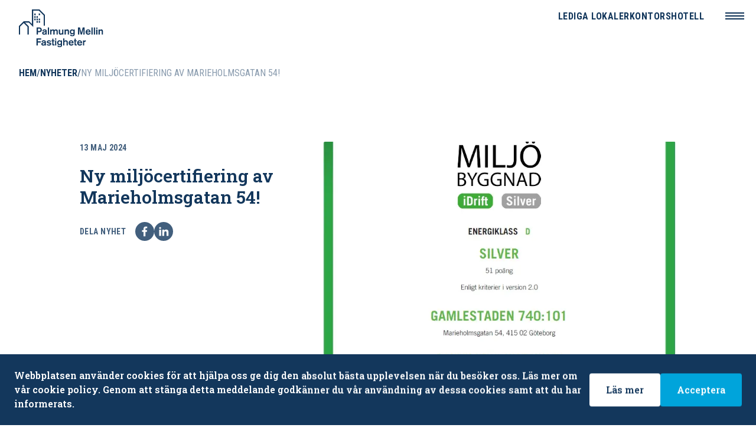

--- FILE ---
content_type: text/html; charset=utf-8
request_url: https://palmungmellin.se/nyheter/ny-miljoecertifiering-av-marieholmsgatan-54
body_size: 409
content:
<!DOCTYPE html><html lang="sv-SE"><head><meta charSet="utf-8"/><meta name="viewport" content="width=device-width"/><meta name="next-head-count" content="2"/><link rel="preload" href="/_next/static/css/79990f1ef6dba2eb.css" as="style"/><link rel="stylesheet" href="/_next/static/css/79990f1ef6dba2eb.css" data-n-g=""/><noscript data-n-css=""></noscript><script defer="" nomodule="" src="/_next/static/chunks/polyfills-78c92fac7aa8fdd8.js"></script><script src="/_next/static/chunks/webpack-38cee4c0e358b1a3.js" defer=""></script><script src="/_next/static/chunks/framework-ecc4130bc7a58a64.js" defer=""></script><script src="/_next/static/chunks/main-be5aac96ecff9674.js" defer=""></script><script src="/_next/static/chunks/pages/_app-cc941b6e43724ed4.js" defer=""></script><script src="/_next/static/chunks/734-c7919e036fc08393.js" defer=""></script><script src="/_next/static/chunks/pages/news/%5B...slug%5D-51470d3609bb09e4.js" defer=""></script><script src="/_next/static/SD9Q2MfQZTr-9EpKqhTTz/_buildManifest.js" defer=""></script><script src="/_next/static/SD9Q2MfQZTr-9EpKqhTTz/_ssgManifest.js" defer=""></script></head><body><div id="__next"></div><script id="__NEXT_DATA__" type="application/json">{"props":{"pageProps":{},"__N_SSG":true},"page":"/news/[...slug]","query":{},"buildId":"SD9Q2MfQZTr-9EpKqhTTz","runtimeConfig":{"baseUrl":"https://palmungmellin.se","googleTagManagerId":"GTM-T5QBGPD"},"isFallback":true,"gsp":true,"locale":"sv-SE","locales":["sv-SE"],"defaultLocale":"sv-SE","scriptLoader":[]}</script></body></html>

--- FILE ---
content_type: text/css; charset=UTF-8
request_url: https://palmungmellin.se/_next/static/css/79990f1ef6dba2eb.css
body_size: 14351
content:
@import url("https://fonts.googleapis.com/css2?family=Roboto:wght@400;700;900&family=Roboto+Condensed:wght@400;700&family=Roboto+Slab:wght@600&display=swap");

/*
! tailwindcss v3.4.10 | MIT License | https://tailwindcss.com
*/*,:after,:before{box-sizing:border-box;border:0 solid}:after,:before{--tw-content:""}:host,html{line-height:1.5;-webkit-text-size-adjust:100%;-moz-tab-size:4;-o-tab-size:4;tab-size:4;font-family:ui-sans-serif,system-ui,sans-serif,Apple Color Emoji,Segoe UI Emoji,Segoe UI Symbol,Noto Color Emoji;font-feature-settings:normal;font-variation-settings:normal;-webkit-tap-highlight-color:transparent}body{margin:0;line-height:inherit}hr{height:0;color:inherit;border-top-width:1px}abbr:where([title]){-webkit-text-decoration:underline dotted;text-decoration:underline dotted}h1,h2,h3,h4,h5,h6{font-size:inherit;font-weight:inherit}a{text-decoration:inherit}b,strong{font-weight:bolder}code,kbd,pre,samp{font-family:ui-monospace,SFMono-Regular,Menlo,Monaco,Consolas,Liberation Mono,Courier New,monospace;font-feature-settings:normal;font-variation-settings:normal;font-size:1em}small{font-size:80%}sub,sup{font-size:75%;line-height:0;position:relative;vertical-align:baseline}sub{bottom:-.25em}sup{top:-.5em}table{text-indent:0;border-color:inherit;border-collapse:collapse}button,input,optgroup,select,textarea{font-family:inherit;font-feature-settings:inherit;font-variation-settings:inherit;font-size:100%;font-weight:inherit;line-height:inherit;letter-spacing:inherit;color:inherit;margin:0;padding:0}button,select{text-transform:none}button,input:where([type=button]),input:where([type=reset]),input:where([type=submit]){-webkit-appearance:button;background-color:transparent;background-image:none}:-moz-focusring{outline:auto}:-moz-ui-invalid{box-shadow:none}progress{vertical-align:baseline}::-webkit-inner-spin-button,::-webkit-outer-spin-button{height:auto}[type=search]{-webkit-appearance:textfield;outline-offset:-2px}::-webkit-search-decoration{-webkit-appearance:none}::-webkit-file-upload-button{-webkit-appearance:button;font:inherit}summary{display:list-item}blockquote,dd,dl,figure,h1,h2,h3,h4,h5,h6,hr,p,pre{margin:0}fieldset{margin:0}fieldset,legend{padding:0}menu,ol,ul{list-style:none;margin:0;padding:0}dialog{padding:0}textarea{resize:vertical}input::-moz-placeholder,textarea::-moz-placeholder{opacity:1;color:#9ca3af}input::placeholder,textarea::placeholder{opacity:1;color:#9ca3af}[role=button],button{cursor:pointer}:disabled{cursor:default}audio,canvas,embed,iframe,img,object,svg,video{display:block;vertical-align:middle}img,video{max-width:100%;height:auto}[hidden]{display:none}*,:after,:before{--tw-border-spacing-x:0;--tw-border-spacing-y:0;--tw-translate-x:0;--tw-translate-y:0;--tw-rotate:0;--tw-skew-x:0;--tw-skew-y:0;--tw-scale-x:1;--tw-scale-y:1;--tw-pan-x: ;--tw-pan-y: ;--tw-pinch-zoom: ;--tw-scroll-snap-strictness:proximity;--tw-gradient-from-position: ;--tw-gradient-via-position: ;--tw-gradient-to-position: ;--tw-ordinal: ;--tw-slashed-zero: ;--tw-numeric-figure: ;--tw-numeric-spacing: ;--tw-numeric-fraction: ;--tw-ring-inset: ;--tw-ring-offset-width:0px;--tw-ring-offset-color:#fff;--tw-ring-color:rgba(59,130,246,.5);--tw-ring-offset-shadow:0 0 #0000;--tw-ring-shadow:0 0 #0000;--tw-shadow:0 0 #0000;--tw-shadow-colored:0 0 #0000;--tw-blur: ;--tw-brightness: ;--tw-contrast: ;--tw-grayscale: ;--tw-hue-rotate: ;--tw-invert: ;--tw-saturate: ;--tw-sepia: ;--tw-drop-shadow: ;--tw-backdrop-blur: ;--tw-backdrop-brightness: ;--tw-backdrop-contrast: ;--tw-backdrop-grayscale: ;--tw-backdrop-hue-rotate: ;--tw-backdrop-invert: ;--tw-backdrop-opacity: ;--tw-backdrop-saturate: ;--tw-backdrop-sepia: ;--tw-contain-size: ;--tw-contain-layout: ;--tw-contain-paint: ;--tw-contain-style: }::backdrop{--tw-border-spacing-x:0;--tw-border-spacing-y:0;--tw-translate-x:0;--tw-translate-y:0;--tw-rotate:0;--tw-skew-x:0;--tw-skew-y:0;--tw-scale-x:1;--tw-scale-y:1;--tw-pan-x: ;--tw-pan-y: ;--tw-pinch-zoom: ;--tw-scroll-snap-strictness:proximity;--tw-gradient-from-position: ;--tw-gradient-via-position: ;--tw-gradient-to-position: ;--tw-ordinal: ;--tw-slashed-zero: ;--tw-numeric-figure: ;--tw-numeric-spacing: ;--tw-numeric-fraction: ;--tw-ring-inset: ;--tw-ring-offset-width:0px;--tw-ring-offset-color:#fff;--tw-ring-color:rgba(59,130,246,.5);--tw-ring-offset-shadow:0 0 #0000;--tw-ring-shadow:0 0 #0000;--tw-shadow:0 0 #0000;--tw-shadow-colored:0 0 #0000;--tw-blur: ;--tw-brightness: ;--tw-contrast: ;--tw-grayscale: ;--tw-hue-rotate: ;--tw-invert: ;--tw-saturate: ;--tw-sepia: ;--tw-drop-shadow: ;--tw-backdrop-blur: ;--tw-backdrop-brightness: ;--tw-backdrop-contrast: ;--tw-backdrop-grayscale: ;--tw-backdrop-hue-rotate: ;--tw-backdrop-invert: ;--tw-backdrop-opacity: ;--tw-backdrop-saturate: ;--tw-backdrop-sepia: ;--tw-contain-size: ;--tw-contain-layout: ;--tw-contain-paint: ;--tw-contain-style: }.container{width:100%}@media (min-width:640px){.container{max-width:640px}}@media (min-width:768px){.container{max-width:768px}}@media (min-width:1024px){.container{max-width:1024px}}@media (min-width:1280px){.container{max-width:1280px}}@media (min-width:1440px){.container{max-width:1440px}}.pointer-events-none{pointer-events:none}.fixed{position:fixed}.absolute{position:absolute}.relative{position:relative}.inset-0{inset:0}.-bottom-1{bottom:-.25rem}.bottom-0{bottom:0}.left-0{left:0}.left-1\/2{left:50%}.left-2{left:.5rem}.left-\[-1\%\]{left:-1%}.right-0{right:0}.right-2{right:.5rem}.right-5{right:1.25rem}.top-0{top:0}.top-1\/2{top:50%}.top-2{top:.5rem}.top-\[1\.3rem\]{top:1.3rem}.top-\[1\.5rem\]{top:1.5rem}.top-full{top:100%}.-z-1{z-index:-1}.-z-10{z-index:-10}.z-0{z-index:0}.z-1{z-index:1}.z-10{z-index:10}.z-2{z-index:2}.z-20{z-index:20}.z-50{z-index:50}.z-\[11\]{z-index:11}.col-span-1{grid-column:span 1/span 1}.col-span-10{grid-column:span 10/span 10}.col-span-11{grid-column:span 11/span 11}.col-span-12{grid-column:span 12/span 12}.col-span-2{grid-column:span 2/span 2}.col-span-3{grid-column:span 3/span 3}.col-span-4{grid-column:span 4/span 4}.col-span-5{grid-column:span 5/span 5}.col-span-6{grid-column:span 6/span 6}.col-span-7{grid-column:span 7/span 7}.col-span-8{grid-column:span 8/span 8}.col-span-9{grid-column:span 9/span 9}.col-span-full{grid-column:1/-1}.col-start-1{grid-column-start:1}.row-span-1{grid-row:span 1/span 1}.row-start-1{grid-row-start:1}.mx-4{margin-left:1rem;margin-right:1rem}.my-10{margin-top:2.5rem;margin-bottom:2.5rem}.my-12{margin-top:3rem;margin-bottom:3rem}.my-2{margin-top:.5rem;margin-bottom:.5rem}.my-4{margin-top:1rem;margin-bottom:1rem}.my-8{margin-top:2rem;margin-bottom:2rem}.-mb-16{margin-bottom:-4rem}.mb-1{margin-bottom:.25rem}.mb-1\.5{margin-bottom:.375rem}.mb-10{margin-bottom:2.5rem}.mb-12{margin-bottom:3rem}.mb-2{margin-bottom:.5rem}.mb-4{margin-bottom:1rem}.mb-5{margin-bottom:1.25rem}.mb-6{margin-bottom:1.5rem}.mb-7{margin-bottom:1.75rem}.mb-8{margin-bottom:2rem}.ml-2{margin-left:.5rem}.ml-4{margin-left:1rem}.ml-5{margin-left:1.25rem}.ml-auto{margin-left:auto}.mr-2{margin-right:.5rem}.mr-6{margin-right:1.5rem}.mr-auto{margin-right:auto}.mt-1{margin-top:.25rem}.mt-10{margin-top:2.5rem}.mt-12{margin-top:3rem}.mt-6{margin-top:1.5rem}.mt-8{margin-top:2rem}.mt-auto{margin-top:auto}.box-border{box-sizing:border-box}.block{display:block}.inline-block{display:inline-block}.flex{display:flex}.inline-flex{display:inline-flex}.table{display:table}.grid{display:grid}.hidden{display:none}.aspect-objectImage{aspect-ratio:3/2}.aspect-square{aspect-ratio:1/1}.h-0{height:0}.h-0\.5{height:.125rem}.h-1{height:.25rem}.h-1\.5{height:.375rem}.h-1\/2{height:50%}.h-1\/3{height:33.333333%}.h-1\/4{height:25%}.h-1\/5{height:20%}.h-1\/6{height:16.666667%}.h-10{height:2.5rem}.h-11{height:2.75rem}.h-12{height:3rem}.h-14{height:3.5rem}.h-16{height:4rem}.h-18{height:4.5rem}.h-2{height:.5rem}.h-2\.5{height:.625rem}.h-2\/3{height:66.666667%}.h-2\/4{height:50%}.h-2\/5{height:40%}.h-2\/6{height:33.333333%}.h-20{height:5rem}.h-22{height:5.5rem}.h-24{height:6rem}.h-26{height:6.5rem}.h-28{height:7rem}.h-3{height:.75rem}.h-3\.5{height:.875rem}.h-3\/4{height:75%}.h-3\/5{height:60%}.h-3\/6{height:50%}.h-32{height:8rem}.h-36{height:9rem}.h-4{height:1rem}.h-4\/5{height:80%}.h-4\/6{height:66.666667%}.h-40{height:10rem}.h-44{height:11rem}.h-48{height:12rem}.h-5{height:1.25rem}.h-5\/6{height:83.333333%}.h-52{height:13rem}.h-56{height:14rem}.h-6{height:1.5rem}.h-60{height:15rem}.h-64{height:16rem}.h-7{height:1.75rem}.h-72{height:18rem}.h-8{height:2rem}.h-80{height:20rem}.h-9{height:2.25rem}.h-96{height:24rem}.h-\[1\.5px\]{height:1.5px}.h-\[2px\]{height:2px}.h-\[55vh\]{height:55vh}.h-\[65vh\]{height:65vh}.h-auto{height:auto}.h-dvh{height:100dvh}.h-fit{height:-moz-fit-content;height:fit-content}.h-full{height:100%}.h-lvh{height:100lvh}.h-max{height:-moz-max-content;height:max-content}.h-min{height:-moz-min-content;height:min-content}.h-px{height:1px}.h-screen{height:100vh}.h-svh{height:100svh}.h-testimonialSlideLg{height:calc(33% - .75rem)}.h-testimonialSlideMd{height:calc(50% - .75rem)}.h-testimonialSlideSm{height:calc(100vw - 5rem)}.max-h-full{max-height:100%}.min-h-\[1\.5rem\]{min-height:1.5rem}.min-h-\[50vh\]{min-height:50vh}.w-1\/2{width:50%}.w-1\/3{width:33.333333%}.w-10{width:2.5rem}.w-2\/3{width:66.666667%}.w-26{width:6.5rem}.w-3\.5{width:.875rem}.w-6{width:1.5rem}.w-8{width:2rem}.w-\[102\%\]{width:102%}.w-full{width:100%}.w-screen{width:100vw}.min-w-6{min-width:1.5rem}.min-w-\[768px\]{min-width:768px}.min-w-testimonialSlideSm{min-width:calc(100vw - 5rem)}.max-w-0{max-width:0}.max-w-0\.5{max-width:.125rem}.max-w-1{max-width:.25rem}.max-w-1\.5{max-width:.375rem}.max-w-10{max-width:2.5rem}.max-w-11{max-width:2.75rem}.max-w-12{max-width:3rem}.max-w-14{max-width:3.5rem}.max-w-16{max-width:4rem}.max-w-18{max-width:4.5rem}.max-w-2{max-width:.5rem}.max-w-2\.5{max-width:.625rem}.max-w-20{max-width:5rem}.max-w-22{max-width:5.5rem}.max-w-24{max-width:6rem}.max-w-26{max-width:6.5rem}.max-w-28{max-width:7rem}.max-w-2xl{max-width:42rem}.max-w-3{max-width:.75rem}.max-w-3\.5{max-width:.875rem}.max-w-32{max-width:8rem}.max-w-36{max-width:9rem}.max-w-3xl{max-width:48rem}.max-w-4{max-width:1rem}.max-w-40{max-width:10rem}.max-w-44{max-width:11rem}.max-w-48{max-width:12rem}.max-w-4xl{max-width:56rem}.max-w-5{max-width:1.25rem}.max-w-52{max-width:13rem}.max-w-56{max-width:14rem}.max-w-5xl{max-width:64rem}.max-w-6{max-width:1.5rem}.max-w-60{max-width:15rem}.max-w-64{max-width:16rem}.max-w-6xl{max-width:72rem}.max-w-7{max-width:1.75rem}.max-w-72{max-width:18rem}.max-w-7xl{max-width:80rem}.max-w-8{max-width:2rem}.max-w-80{max-width:20rem}.max-w-9{max-width:2.25rem}.max-w-96{max-width:24rem}.max-w-\[10rem\]{max-width:10rem}.max-w-\[21ch\]{max-width:21ch}.max-w-fit{max-width:-moz-fit-content;max-width:fit-content}.max-w-full{max-width:100%}.max-w-lg{max-width:32rem}.max-w-max{max-width:-moz-max-content;max-width:max-content}.max-w-md{max-width:28rem}.max-w-min{max-width:-moz-min-content;max-width:min-content}.max-w-none{max-width:none}.max-w-prose{max-width:65ch}.max-w-px{max-width:1px}.max-w-screen-2xl{max-width:1440px}.max-w-screen-lg{max-width:1024px}.max-w-screen-md{max-width:768px}.max-w-screen-sm{max-width:640px}.max-w-screen-xl{max-width:1280px}.max-w-sm{max-width:24rem}.max-w-testimonialSlideLg{max-width:calc(33% - .75rem)}.max-w-testimonialSlideMd{max-width:calc(50% - .75rem)}.max-w-testimonialSlideSm{max-width:calc(100vw - 5rem)}.max-w-xl{max-width:36rem}.max-w-xs{max-width:20rem}.flex-1{flex:1 1 0%}.flex-grow{flex-grow:1}.-translate-x-1\/2{--tw-translate-x:-50%}.-translate-x-1\/2,.-translate-y-1\/2{transform:translate(var(--tw-translate-x),var(--tw-translate-y)) rotate(var(--tw-rotate)) skewX(var(--tw-skew-x)) skewY(var(--tw-skew-y)) scaleX(var(--tw-scale-x)) scaleY(var(--tw-scale-y))}.-translate-y-1\/2{--tw-translate-y:-50%}.-translate-y-16{--tw-translate-y:-4rem}.-translate-y-16,.-translate-y-\[0\.3rem\]{transform:translate(var(--tw-translate-x),var(--tw-translate-y)) rotate(var(--tw-rotate)) skewX(var(--tw-skew-x)) skewY(var(--tw-skew-y)) scaleX(var(--tw-scale-x)) scaleY(var(--tw-scale-y))}.-translate-y-\[0\.3rem\]{--tw-translate-y:-0.3rem}.-translate-y-\[7rem\]{--tw-translate-y:-7rem}.-translate-y-\[7rem\],.translate-x-1{transform:translate(var(--tw-translate-x),var(--tw-translate-y)) rotate(var(--tw-rotate)) skewX(var(--tw-skew-x)) skewY(var(--tw-skew-y)) scaleX(var(--tw-scale-x)) scaleY(var(--tw-scale-y))}.translate-x-1{--tw-translate-x:0.25rem}.translate-y-0{--tw-translate-y:0px}.translate-y-0,.translate-y-\[0\.325rem\]{transform:translate(var(--tw-translate-x),var(--tw-translate-y)) rotate(var(--tw-rotate)) skewX(var(--tw-skew-x)) skewY(var(--tw-skew-y)) scaleX(var(--tw-scale-x)) scaleY(var(--tw-scale-y))}.translate-y-\[0\.325rem\]{--tw-translate-y:0.325rem}.translate-y-full{--tw-translate-y:100%}.-rotate-45,.translate-y-full{transform:translate(var(--tw-translate-x),var(--tw-translate-y)) rotate(var(--tw-rotate)) skewX(var(--tw-skew-x)) skewY(var(--tw-skew-y)) scaleX(var(--tw-scale-x)) scaleY(var(--tw-scale-y))}.-rotate-45{--tw-rotate:-45deg}.rotate-180{--tw-rotate:180deg}.rotate-180,.rotate-45{transform:translate(var(--tw-translate-x),var(--tw-translate-y)) rotate(var(--tw-rotate)) skewX(var(--tw-skew-x)) skewY(var(--tw-skew-y)) scaleX(var(--tw-scale-x)) scaleY(var(--tw-scale-y))}.rotate-45{--tw-rotate:45deg}.transform{transform:translate(var(--tw-translate-x),var(--tw-translate-y)) rotate(var(--tw-rotate)) skewX(var(--tw-skew-x)) skewY(var(--tw-skew-y)) scaleX(var(--tw-scale-x)) scaleY(var(--tw-scale-y))}.cursor-default{cursor:default}.cursor-not-allowed{cursor:not-allowed}.cursor-pointer{cursor:pointer}.resize{resize:both}.auto-cols-fr{grid-auto-columns:minmax(0,1fr)}.grid-flow-col{grid-auto-flow:column}.grid-cols-1{grid-template-columns:repeat(1,minmax(0,1fr))}.grid-cols-10{grid-template-columns:repeat(10,minmax(0,1fr))}.grid-cols-11{grid-template-columns:repeat(11,minmax(0,1fr))}.grid-cols-12{grid-template-columns:repeat(12,minmax(0,1fr))}.grid-cols-2{grid-template-columns:repeat(2,minmax(0,1fr))}.grid-cols-3{grid-template-columns:repeat(3,minmax(0,1fr))}.grid-cols-4{grid-template-columns:repeat(4,minmax(0,1fr))}.grid-cols-5{grid-template-columns:repeat(5,minmax(0,1fr))}.grid-cols-6{grid-template-columns:repeat(6,minmax(0,1fr))}.grid-cols-7{grid-template-columns:repeat(7,minmax(0,1fr))}.grid-cols-8{grid-template-columns:repeat(8,minmax(0,1fr))}.grid-cols-9{grid-template-columns:repeat(9,minmax(0,1fr))}.grid-cols-\[auto\2c _1fr\]{grid-template-columns:auto 1fr}.grid-cols-none{grid-template-columns:none}.grid-cols-subgrid{grid-template-columns:subgrid}.grid-rows-1{grid-template-rows:repeat(1,minmax(0,1fr))}.grid-rows-layout{grid-template-rows:1fr}.flex-row{flex-direction:row}.flex-col{flex-direction:column}.flex-wrap{flex-wrap:wrap}.items-start{align-items:flex-start}.items-center{align-items:center}.justify-start{justify-content:flex-start}.justify-end{justify-content:flex-end}.justify-center{justify-content:center}.justify-between{justify-content:space-between}.gap-1{gap:.25rem}.gap-10{gap:2.5rem}.gap-2{gap:.5rem}.gap-3{gap:.75rem}.gap-4{gap:1rem}.gap-5{gap:1.25rem}.gap-6{gap:1.5rem}.gap-8{gap:2rem}.gap-x-4{-moz-column-gap:1rem;column-gap:1rem}.gap-y-1{row-gap:.25rem}.gap-y-1\.5{row-gap:.375rem}.overflow-auto{overflow:auto}.overflow-hidden{overflow:hidden}.text-ellipsis{text-overflow:ellipsis}.text-clip{text-overflow:clip}.whitespace-nowrap{white-space:nowrap}.text-wrap{text-wrap:wrap}.text-nowrap{text-wrap:nowrap}.text-balance{text-wrap:balance}.text-pretty{text-wrap:pretty}.break-all{word-break:break-all}.rounded{border-radius:.25rem}.rounded-2xl{border-radius:1rem}.rounded-3xl{border-radius:1.5rem}.rounded-full{border-radius:9999px}.rounded-lg{border-radius:.5rem}.rounded-md{border-radius:.375rem}.rounded-none{border-radius:0}.rounded-sm{border-radius:.125rem}.rounded-xl{border-radius:.75rem}.rounded-b{border-bottom-right-radius:.25rem;border-bottom-left-radius:.25rem}.rounded-b-2xl{border-bottom-right-radius:1rem;border-bottom-left-radius:1rem}.rounded-b-3xl{border-bottom-right-radius:1.5rem;border-bottom-left-radius:1.5rem}.rounded-b-full{border-bottom-right-radius:9999px;border-bottom-left-radius:9999px}.rounded-b-lg{border-bottom-right-radius:.5rem;border-bottom-left-radius:.5rem}.rounded-b-md{border-bottom-right-radius:.375rem;border-bottom-left-radius:.375rem}.rounded-b-none{border-bottom-right-radius:0;border-bottom-left-radius:0}.rounded-b-sm{border-bottom-right-radius:.125rem;border-bottom-left-radius:.125rem}.rounded-b-xl{border-bottom-right-radius:.75rem;border-bottom-left-radius:.75rem}.rounded-e{border-start-end-radius:.25rem;border-end-end-radius:.25rem}.rounded-e-2xl{border-start-end-radius:1rem;border-end-end-radius:1rem}.rounded-e-3xl{border-start-end-radius:1.5rem;border-end-end-radius:1.5rem}.rounded-e-full{border-start-end-radius:9999px;border-end-end-radius:9999px}.rounded-e-lg{border-start-end-radius:.5rem;border-end-end-radius:.5rem}.rounded-e-md{border-start-end-radius:.375rem;border-end-end-radius:.375rem}.rounded-e-none{border-start-end-radius:0;border-end-end-radius:0}.rounded-e-sm{border-start-end-radius:.125rem;border-end-end-radius:.125rem}.rounded-e-xl{border-start-end-radius:.75rem;border-end-end-radius:.75rem}.rounded-l{border-top-left-radius:.25rem;border-bottom-left-radius:.25rem}.rounded-l-2xl{border-top-left-radius:1rem;border-bottom-left-radius:1rem}.rounded-l-3xl{border-top-left-radius:1.5rem;border-bottom-left-radius:1.5rem}.rounded-l-full{border-top-left-radius:9999px;border-bottom-left-radius:9999px}.rounded-l-lg{border-top-left-radius:.5rem;border-bottom-left-radius:.5rem}.rounded-l-md{border-top-left-radius:.375rem;border-bottom-left-radius:.375rem}.rounded-l-none{border-top-left-radius:0;border-bottom-left-radius:0}.rounded-l-sm{border-top-left-radius:.125rem;border-bottom-left-radius:.125rem}.rounded-l-xl{border-top-left-radius:.75rem;border-bottom-left-radius:.75rem}.rounded-r{border-top-right-radius:.25rem;border-bottom-right-radius:.25rem}.rounded-r-2xl{border-top-right-radius:1rem;border-bottom-right-radius:1rem}.rounded-r-3xl{border-top-right-radius:1.5rem;border-bottom-right-radius:1.5rem}.rounded-r-full{border-top-right-radius:9999px;border-bottom-right-radius:9999px}.rounded-r-lg{border-top-right-radius:.5rem;border-bottom-right-radius:.5rem}.rounded-r-md{border-top-right-radius:.375rem;border-bottom-right-radius:.375rem}.rounded-r-none{border-top-right-radius:0;border-bottom-right-radius:0}.rounded-r-sm{border-top-right-radius:.125rem;border-bottom-right-radius:.125rem}.rounded-r-xl{border-top-right-radius:.75rem;border-bottom-right-radius:.75rem}.rounded-s{border-start-start-radius:.25rem;border-end-start-radius:.25rem}.rounded-s-2xl{border-start-start-radius:1rem;border-end-start-radius:1rem}.rounded-s-3xl{border-start-start-radius:1.5rem;border-end-start-radius:1.5rem}.rounded-s-full{border-start-start-radius:9999px;border-end-start-radius:9999px}.rounded-s-lg{border-start-start-radius:.5rem;border-end-start-radius:.5rem}.rounded-s-md{border-start-start-radius:.375rem;border-end-start-radius:.375rem}.rounded-s-none{border-start-start-radius:0;border-end-start-radius:0}.rounded-s-sm{border-start-start-radius:.125rem;border-end-start-radius:.125rem}.rounded-s-xl{border-start-start-radius:.75rem;border-end-start-radius:.75rem}.rounded-t{border-top-left-radius:.25rem;border-top-right-radius:.25rem}.rounded-t-2xl{border-top-left-radius:1rem;border-top-right-radius:1rem}.rounded-t-3xl{border-top-left-radius:1.5rem;border-top-right-radius:1.5rem}.rounded-t-full{border-top-left-radius:9999px;border-top-right-radius:9999px}.rounded-t-lg{border-top-left-radius:.5rem;border-top-right-radius:.5rem}.rounded-t-md{border-top-left-radius:.375rem;border-top-right-radius:.375rem}.rounded-t-none{border-top-left-radius:0;border-top-right-radius:0}.rounded-t-sm{border-top-left-radius:.125rem;border-top-right-radius:.125rem}.rounded-t-xl{border-top-left-radius:.75rem;border-top-right-radius:.75rem}.rounded-bl{border-bottom-left-radius:.25rem}.rounded-bl-2xl{border-bottom-left-radius:1rem}.rounded-bl-3xl{border-bottom-left-radius:1.5rem}.rounded-bl-full{border-bottom-left-radius:9999px}.rounded-bl-lg{border-bottom-left-radius:.5rem}.rounded-bl-md{border-bottom-left-radius:.375rem}.rounded-bl-none{border-bottom-left-radius:0}.rounded-bl-sm{border-bottom-left-radius:.125rem}.rounded-bl-xl{border-bottom-left-radius:.75rem}.rounded-br{border-bottom-right-radius:.25rem}.rounded-br-2xl{border-bottom-right-radius:1rem}.rounded-br-3xl{border-bottom-right-radius:1.5rem}.rounded-br-full{border-bottom-right-radius:9999px}.rounded-br-lg{border-bottom-right-radius:.5rem}.rounded-br-md{border-bottom-right-radius:.375rem}.rounded-br-none{border-bottom-right-radius:0}.rounded-br-sm{border-bottom-right-radius:.125rem}.rounded-br-xl{border-bottom-right-radius:.75rem}.rounded-ee{border-end-end-radius:.25rem}.rounded-ee-2xl{border-end-end-radius:1rem}.rounded-ee-3xl{border-end-end-radius:1.5rem}.rounded-ee-full{border-end-end-radius:9999px}.rounded-ee-lg{border-end-end-radius:.5rem}.rounded-ee-md{border-end-end-radius:.375rem}.rounded-ee-none{border-end-end-radius:0}.rounded-ee-sm{border-end-end-radius:.125rem}.rounded-ee-xl{border-end-end-radius:.75rem}.rounded-es{border-end-start-radius:.25rem}.rounded-es-2xl{border-end-start-radius:1rem}.rounded-es-3xl{border-end-start-radius:1.5rem}.rounded-es-full{border-end-start-radius:9999px}.rounded-es-lg{border-end-start-radius:.5rem}.rounded-es-md{border-end-start-radius:.375rem}.rounded-es-none{border-end-start-radius:0}.rounded-es-sm{border-end-start-radius:.125rem}.rounded-es-xl{border-end-start-radius:.75rem}.rounded-se{border-start-end-radius:.25rem}.rounded-se-2xl{border-start-end-radius:1rem}.rounded-se-3xl{border-start-end-radius:1.5rem}.rounded-se-full{border-start-end-radius:9999px}.rounded-se-lg{border-start-end-radius:.5rem}.rounded-se-md{border-start-end-radius:.375rem}.rounded-se-none{border-start-end-radius:0}.rounded-se-sm{border-start-end-radius:.125rem}.rounded-se-xl{border-start-end-radius:.75rem}.rounded-ss{border-start-start-radius:.25rem}.rounded-ss-2xl{border-start-start-radius:1rem}.rounded-ss-3xl{border-start-start-radius:1.5rem}.rounded-ss-full{border-start-start-radius:9999px}.rounded-ss-lg{border-start-start-radius:.5rem}.rounded-ss-md{border-start-start-radius:.375rem}.rounded-ss-none{border-start-start-radius:0}.rounded-ss-sm{border-start-start-radius:.125rem}.rounded-ss-xl{border-start-start-radius:.75rem}.rounded-tl{border-top-left-radius:.25rem}.rounded-tl-2xl{border-top-left-radius:1rem}.rounded-tl-3xl{border-top-left-radius:1.5rem}.rounded-tl-full{border-top-left-radius:9999px}.rounded-tl-lg{border-top-left-radius:.5rem}.rounded-tl-md{border-top-left-radius:.375rem}.rounded-tl-none{border-top-left-radius:0}.rounded-tl-sm{border-top-left-radius:.125rem}.rounded-tl-xl{border-top-left-radius:.75rem}.rounded-tr{border-top-right-radius:.25rem}.rounded-tr-2xl{border-top-right-radius:1rem}.rounded-tr-3xl{border-top-right-radius:1.5rem}.rounded-tr-full{border-top-right-radius:9999px}.rounded-tr-lg{border-top-right-radius:.5rem}.rounded-tr-md{border-top-right-radius:.375rem}.rounded-tr-none{border-top-right-radius:0}.rounded-tr-sm{border-top-right-radius:.125rem}.rounded-tr-xl{border-top-right-radius:.75rem}.border-2{border-width:2px}.border-b{border-bottom-width:1px}.border-t{border-top-width:1px}.border-grey-five{--tw-border-opacity:1;border-color:rgb(243 245 247/var(--tw-border-opacity))}.border-grey-four{--tw-border-opacity:1;border-color:rgb(208 215 222/var(--tw-border-opacity))}.border-midnight{--tw-border-opacity:1;border-color:rgb(19 55 92/var(--tw-border-opacity))}.border-white{--tw-border-opacity:1;border-color:rgb(255 255 255/var(--tw-border-opacity))}.bg-blue{--tw-bg-opacity:1;background-color:rgb(0 164 219/var(--tw-bg-opacity))}.bg-blue\/0{background-color:rgba(0,164,219,0)}.bg-blue\/10{background-color:rgba(0,164,219,.1)}.bg-blue\/100{background-color:#00a4db}.bg-blue\/15{background-color:rgba(0,164,219,.15)}.bg-blue\/20{background-color:rgba(0,164,219,.2)}.bg-blue\/25{background-color:rgba(0,164,219,.25)}.bg-blue\/30{background-color:rgba(0,164,219,.3)}.bg-blue\/35{background-color:rgba(0,164,219,.35)}.bg-blue\/40{background-color:rgba(0,164,219,.4)}.bg-blue\/45{background-color:rgba(0,164,219,.45)}.bg-blue\/5{background-color:rgba(0,164,219,.05)}.bg-blue\/50{background-color:rgba(0,164,219,.5)}.bg-blue\/55{background-color:rgba(0,164,219,.55)}.bg-blue\/60{background-color:rgba(0,164,219,.6)}.bg-blue\/65{background-color:rgba(0,164,219,.65)}.bg-blue\/70{background-color:rgba(0,164,219,.7)}.bg-blue\/75{background-color:rgba(0,164,219,.75)}.bg-blue\/80{background-color:rgba(0,164,219,.8)}.bg-blue\/85{background-color:rgba(0,164,219,.85)}.bg-blue\/90{background-color:rgba(0,164,219,.9)}.bg-blue\/95{background-color:rgba(0,164,219,.95)}.bg-dark{--tw-bg-opacity:1;background-color:rgb(12 25 39/var(--tw-bg-opacity))}.bg-dark\/0{background-color:rgba(12,25,39,0)}.bg-dark\/10{background-color:rgba(12,25,39,.1)}.bg-dark\/100{background-color:#0c1927}.bg-dark\/15{background-color:rgba(12,25,39,.15)}.bg-dark\/20{background-color:rgba(12,25,39,.2)}.bg-dark\/25{background-color:rgba(12,25,39,.25)}.bg-dark\/30{background-color:rgba(12,25,39,.3)}.bg-dark\/35{background-color:rgba(12,25,39,.35)}.bg-dark\/40{background-color:rgba(12,25,39,.4)}.bg-dark\/45{background-color:rgba(12,25,39,.45)}.bg-dark\/5{background-color:rgba(12,25,39,.05)}.bg-dark\/50{background-color:rgba(12,25,39,.5)}.bg-dark\/55{background-color:rgba(12,25,39,.55)}.bg-dark\/60{background-color:rgba(12,25,39,.6)}.bg-dark\/65{background-color:rgba(12,25,39,.65)}.bg-dark\/70{background-color:rgba(12,25,39,.7)}.bg-dark\/75{background-color:rgba(12,25,39,.75)}.bg-dark\/80{background-color:rgba(12,25,39,.8)}.bg-dark\/85{background-color:rgba(12,25,39,.85)}.bg-dark\/90{background-color:rgba(12,25,39,.9)}.bg-dark\/95{background-color:rgba(12,25,39,.95)}.bg-error{--tw-bg-opacity:1;background-color:rgb(219 51 18/var(--tw-bg-opacity))}.bg-error\/0{background-color:rgba(219,51,18,0)}.bg-error\/10{background-color:rgba(219,51,18,.1)}.bg-error\/100{background-color:#db3312}.bg-error\/15{background-color:rgba(219,51,18,.15)}.bg-error\/20{background-color:rgba(219,51,18,.2)}.bg-error\/25{background-color:rgba(219,51,18,.25)}.bg-error\/30{background-color:rgba(219,51,18,.3)}.bg-error\/35{background-color:rgba(219,51,18,.35)}.bg-error\/40{background-color:rgba(219,51,18,.4)}.bg-error\/45{background-color:rgba(219,51,18,.45)}.bg-error\/5{background-color:rgba(219,51,18,.05)}.bg-error\/50{background-color:rgba(219,51,18,.5)}.bg-error\/55{background-color:rgba(219,51,18,.55)}.bg-error\/60{background-color:rgba(219,51,18,.6)}.bg-error\/65{background-color:rgba(219,51,18,.65)}.bg-error\/70{background-color:rgba(219,51,18,.7)}.bg-error\/75{background-color:rgba(219,51,18,.75)}.bg-error\/80{background-color:rgba(219,51,18,.8)}.bg-error\/85{background-color:rgba(219,51,18,.85)}.bg-error\/90{background-color:rgba(219,51,18,.9)}.bg-error\/95{background-color:rgba(219,51,18,.95)}.bg-grey-five{--tw-bg-opacity:1;background-color:rgb(243 245 247/var(--tw-bg-opacity))}.bg-grey-five\/0{background-color:rgba(243,245,247,0)}.bg-grey-five\/10{background-color:rgba(243,245,247,.1)}.bg-grey-five\/100{background-color:#f3f5f7}.bg-grey-five\/15{background-color:rgba(243,245,247,.15)}.bg-grey-five\/20{background-color:rgba(243,245,247,.2)}.bg-grey-five\/25{background-color:rgba(243,245,247,.25)}.bg-grey-five\/30{background-color:rgba(243,245,247,.3)}.bg-grey-five\/35{background-color:rgba(243,245,247,.35)}.bg-grey-five\/40{background-color:rgba(243,245,247,.4)}.bg-grey-five\/45{background-color:rgba(243,245,247,.45)}.bg-grey-five\/5{background-color:rgba(243,245,247,.05)}.bg-grey-five\/50{background-color:rgba(243,245,247,.5)}.bg-grey-five\/55{background-color:rgba(243,245,247,.55)}.bg-grey-five\/60{background-color:rgba(243,245,247,.6)}.bg-grey-five\/65{background-color:rgba(243,245,247,.65)}.bg-grey-five\/70{background-color:rgba(243,245,247,.7)}.bg-grey-five\/75{background-color:rgba(243,245,247,.75)}.bg-grey-five\/80{background-color:rgba(243,245,247,.8)}.bg-grey-five\/85{background-color:rgba(243,245,247,.85)}.bg-grey-five\/90{background-color:rgba(243,245,247,.9)}.bg-grey-five\/95{background-color:rgba(243,245,247,.95)}.bg-grey-four{--tw-bg-opacity:1;background-color:rgb(208 215 222/var(--tw-bg-opacity))}.bg-grey-four\/0{background-color:rgba(208,215,222,0)}.bg-grey-four\/10{background-color:rgba(208,215,222,.1)}.bg-grey-four\/100{background-color:#d0d7de}.bg-grey-four\/15{background-color:rgba(208,215,222,.15)}.bg-grey-four\/20{background-color:rgba(208,215,222,.2)}.bg-grey-four\/25{background-color:rgba(208,215,222,.25)}.bg-grey-four\/30{background-color:rgba(208,215,222,.3)}.bg-grey-four\/35{background-color:rgba(208,215,222,.35)}.bg-grey-four\/40{background-color:rgba(208,215,222,.4)}.bg-grey-four\/45{background-color:rgba(208,215,222,.45)}.bg-grey-four\/5{background-color:rgba(208,215,222,.05)}.bg-grey-four\/50{background-color:rgba(208,215,222,.5)}.bg-grey-four\/55{background-color:rgba(208,215,222,.55)}.bg-grey-four\/60{background-color:rgba(208,215,222,.6)}.bg-grey-four\/65{background-color:rgba(208,215,222,.65)}.bg-grey-four\/70{background-color:rgba(208,215,222,.7)}.bg-grey-four\/75{background-color:rgba(208,215,222,.75)}.bg-grey-four\/80{background-color:rgba(208,215,222,.8)}.bg-grey-four\/85{background-color:rgba(208,215,222,.85)}.bg-grey-four\/90{background-color:rgba(208,215,222,.9)}.bg-grey-four\/95{background-color:rgba(208,215,222,.95)}.bg-grey-one{--tw-bg-opacity:1;background-color:rgb(66 95 125/var(--tw-bg-opacity))}.bg-grey-one\/0{background-color:rgba(66,95,125,0)}.bg-grey-one\/10{background-color:rgba(66,95,125,.1)}.bg-grey-one\/100{background-color:#425f7d}.bg-grey-one\/15{background-color:rgba(66,95,125,.15)}.bg-grey-one\/20{background-color:rgba(66,95,125,.2)}.bg-grey-one\/25{background-color:rgba(66,95,125,.25)}.bg-grey-one\/30{background-color:rgba(66,95,125,.3)}.bg-grey-one\/35{background-color:rgba(66,95,125,.35)}.bg-grey-one\/40{background-color:rgba(66,95,125,.4)}.bg-grey-one\/45{background-color:rgba(66,95,125,.45)}.bg-grey-one\/5{background-color:rgba(66,95,125,.05)}.bg-grey-one\/50{background-color:rgba(66,95,125,.5)}.bg-grey-one\/55{background-color:rgba(66,95,125,.55)}.bg-grey-one\/60{background-color:rgba(66,95,125,.6)}.bg-grey-one\/65{background-color:rgba(66,95,125,.65)}.bg-grey-one\/70{background-color:rgba(66,95,125,.7)}.bg-grey-one\/75{background-color:rgba(66,95,125,.75)}.bg-grey-one\/80{background-color:rgba(66,95,125,.8)}.bg-grey-one\/85{background-color:rgba(66,95,125,.85)}.bg-grey-one\/90{background-color:rgba(66,95,125,.9)}.bg-grey-one\/95{background-color:rgba(66,95,125,.95)}.bg-grey-three{--tw-bg-opacity:1;background-color:rgb(161 175 190/var(--tw-bg-opacity))}.bg-grey-three\/0{background-color:rgba(161,175,190,0)}.bg-grey-three\/10{background-color:rgba(161,175,190,.1)}.bg-grey-three\/100{background-color:#a1afbe}.bg-grey-three\/15{background-color:rgba(161,175,190,.15)}.bg-grey-three\/20{background-color:rgba(161,175,190,.2)}.bg-grey-three\/25{background-color:rgba(161,175,190,.25)}.bg-grey-three\/30{background-color:rgba(161,175,190,.3)}.bg-grey-three\/35{background-color:rgba(161,175,190,.35)}.bg-grey-three\/40{background-color:rgba(161,175,190,.4)}.bg-grey-three\/45{background-color:rgba(161,175,190,.45)}.bg-grey-three\/5{background-color:rgba(161,175,190,.05)}.bg-grey-three\/50{background-color:rgba(161,175,190,.5)}.bg-grey-three\/55{background-color:rgba(161,175,190,.55)}.bg-grey-three\/60{background-color:rgba(161,175,190,.6)}.bg-grey-three\/65{background-color:rgba(161,175,190,.65)}.bg-grey-three\/70{background-color:rgba(161,175,190,.7)}.bg-grey-three\/75{background-color:rgba(161,175,190,.75)}.bg-grey-three\/80{background-color:rgba(161,175,190,.8)}.bg-grey-three\/85{background-color:rgba(161,175,190,.85)}.bg-grey-three\/90{background-color:rgba(161,175,190,.9)}.bg-grey-three\/95{background-color:rgba(161,175,190,.95)}.bg-grey-two{--tw-bg-opacity:1;background-color:rgb(113 135 157/var(--tw-bg-opacity))}.bg-grey-two\/0{background-color:rgba(113,135,157,0)}.bg-grey-two\/10{background-color:rgba(113,135,157,.1)}.bg-grey-two\/100{background-color:#71879d}.bg-grey-two\/15{background-color:rgba(113,135,157,.15)}.bg-grey-two\/20{background-color:rgba(113,135,157,.2)}.bg-grey-two\/25{background-color:rgba(113,135,157,.25)}.bg-grey-two\/30{background-color:rgba(113,135,157,.3)}.bg-grey-two\/35{background-color:rgba(113,135,157,.35)}.bg-grey-two\/40{background-color:rgba(113,135,157,.4)}.bg-grey-two\/45{background-color:rgba(113,135,157,.45)}.bg-grey-two\/5{background-color:rgba(113,135,157,.05)}.bg-grey-two\/50{background-color:rgba(113,135,157,.5)}.bg-grey-two\/55{background-color:rgba(113,135,157,.55)}.bg-grey-two\/60{background-color:rgba(113,135,157,.6)}.bg-grey-two\/65{background-color:rgba(113,135,157,.65)}.bg-grey-two\/70{background-color:rgba(113,135,157,.7)}.bg-grey-two\/75{background-color:rgba(113,135,157,.75)}.bg-grey-two\/80{background-color:rgba(113,135,157,.8)}.bg-grey-two\/85{background-color:rgba(113,135,157,.85)}.bg-grey-two\/90{background-color:rgba(113,135,157,.9)}.bg-grey-two\/95{background-color:rgba(113,135,157,.95)}.bg-midnight{--tw-bg-opacity:1;background-color:rgb(19 55 92/var(--tw-bg-opacity))}.bg-midnight\/0{background-color:rgba(19,55,92,0)}.bg-midnight\/10{background-color:rgba(19,55,92,.1)}.bg-midnight\/100{background-color:#13375c}.bg-midnight\/15{background-color:rgba(19,55,92,.15)}.bg-midnight\/20{background-color:rgba(19,55,92,.2)}.bg-midnight\/25{background-color:rgba(19,55,92,.25)}.bg-midnight\/30{background-color:rgba(19,55,92,.3)}.bg-midnight\/35{background-color:rgba(19,55,92,.35)}.bg-midnight\/40{background-color:rgba(19,55,92,.4)}.bg-midnight\/45{background-color:rgba(19,55,92,.45)}.bg-midnight\/5{background-color:rgba(19,55,92,.05)}.bg-midnight\/50{background-color:rgba(19,55,92,.5)}.bg-midnight\/55{background-color:rgba(19,55,92,.55)}.bg-midnight\/60{background-color:rgba(19,55,92,.6)}.bg-midnight\/65{background-color:rgba(19,55,92,.65)}.bg-midnight\/70{background-color:rgba(19,55,92,.7)}.bg-midnight\/75{background-color:rgba(19,55,92,.75)}.bg-midnight\/80{background-color:rgba(19,55,92,.8)}.bg-midnight\/85{background-color:rgba(19,55,92,.85)}.bg-midnight\/90{background-color:rgba(19,55,92,.9)}.bg-midnight\/95{background-color:rgba(19,55,92,.95)}.bg-white{--tw-bg-opacity:1;background-color:rgb(255 255 255/var(--tw-bg-opacity))}.bg-white\/0{background-color:hsla(0,0%,100%,0)}.bg-white\/10{background-color:hsla(0,0%,100%,.1)}.bg-white\/100{background-color:#fff}.bg-white\/15{background-color:hsla(0,0%,100%,.15)}.bg-white\/20{background-color:hsla(0,0%,100%,.2)}.bg-white\/25{background-color:hsla(0,0%,100%,.25)}.bg-white\/30{background-color:hsla(0,0%,100%,.3)}.bg-white\/35{background-color:hsla(0,0%,100%,.35)}.bg-white\/40{background-color:hsla(0,0%,100%,.4)}.bg-white\/45{background-color:hsla(0,0%,100%,.45)}.bg-white\/5{background-color:hsla(0,0%,100%,.05)}.bg-white\/50{background-color:hsla(0,0%,100%,.5)}.bg-white\/55{background-color:hsla(0,0%,100%,.55)}.bg-white\/60{background-color:hsla(0,0%,100%,.6)}.bg-white\/65{background-color:hsla(0,0%,100%,.65)}.bg-white\/70{background-color:hsla(0,0%,100%,.7)}.bg-white\/75{background-color:hsla(0,0%,100%,.75)}.bg-white\/80{background-color:hsla(0,0%,100%,.8)}.bg-white\/85{background-color:hsla(0,0%,100%,.85)}.bg-white\/90{background-color:hsla(0,0%,100%,.9)}.bg-white\/95{background-color:hsla(0,0%,100%,.95)}.bg-opacity-0{--tw-bg-opacity:0}.bg-opacity-10{--tw-bg-opacity:0.1}.bg-opacity-100{--tw-bg-opacity:1}.bg-opacity-15{--tw-bg-opacity:0.15}.bg-opacity-20{--tw-bg-opacity:0.2}.bg-opacity-25{--tw-bg-opacity:0.25}.bg-opacity-30{--tw-bg-opacity:0.3}.bg-opacity-35{--tw-bg-opacity:0.35}.bg-opacity-40{--tw-bg-opacity:0.4}.bg-opacity-45{--tw-bg-opacity:0.45}.bg-opacity-5{--tw-bg-opacity:0.05}.bg-opacity-50{--tw-bg-opacity:0.5}.bg-opacity-55{--tw-bg-opacity:0.55}.bg-opacity-60{--tw-bg-opacity:0.6}.bg-opacity-65{--tw-bg-opacity:0.65}.bg-opacity-70{--tw-bg-opacity:0.7}.bg-opacity-75{--tw-bg-opacity:0.75}.bg-opacity-80{--tw-bg-opacity:0.8}.bg-opacity-85{--tw-bg-opacity:0.85}.bg-opacity-90{--tw-bg-opacity:0.9}.bg-opacity-95{--tw-bg-opacity:0.95}.bg-gradient-to-b{background-image:linear-gradient(to bottom,var(--tw-gradient-stops))}.bg-gradient-to-bl{background-image:linear-gradient(to bottom left,var(--tw-gradient-stops))}.bg-gradient-to-br{background-image:linear-gradient(to bottom right,var(--tw-gradient-stops))}.bg-gradient-to-l{background-image:linear-gradient(to left,var(--tw-gradient-stops))}.bg-gradient-to-r{background-image:linear-gradient(to right,var(--tw-gradient-stops))}.bg-gradient-to-t{background-image:linear-gradient(to top,var(--tw-gradient-stops))}.bg-gradient-to-tl{background-image:linear-gradient(to top left,var(--tw-gradient-stops))}.bg-gradient-to-tr{background-image:linear-gradient(to top right,var(--tw-gradient-stops))}.bg-none{background-image:none}.bg-auto{background-size:auto}.bg-contain{background-size:contain}.bg-cover{background-size:cover}.bg-fixed{background-attachment:fixed}.bg-local{background-attachment:local}.bg-scroll{background-attachment:scroll}.bg-clip-border{background-clip:border-box}.bg-clip-padding{background-clip:padding-box}.bg-clip-content{background-clip:content-box}.bg-clip-text{-webkit-background-clip:text;background-clip:text}.bg-bottom{background-position:bottom}.bg-center{background-position:50%}.bg-left{background-position:0}.bg-left-bottom{background-position:0 100%}.bg-left-top{background-position:0 0}.bg-right{background-position:100%}.bg-right-bottom{background-position:100% 100%}.bg-right-top{background-position:100% 0}.bg-top{background-position:top}.bg-repeat{background-repeat:repeat}.bg-no-repeat{background-repeat:no-repeat}.bg-repeat-x{background-repeat:repeat-x}.bg-repeat-y{background-repeat:repeat-y}.bg-repeat-round{background-repeat:round}.bg-repeat-space{background-repeat:space}.bg-origin-border{background-origin:border-box}.bg-origin-padding{background-origin:padding-box}.bg-origin-content{background-origin:content-box}.object-cover{-o-object-fit:cover;object-fit:cover}.object-center{-o-object-position:center;object-position:center}.p-0{padding:0}.p-0\.5{padding:.125rem}.p-1{padding:.25rem}.p-1\.5{padding:.375rem}.p-10{padding:2.5rem}.p-11{padding:2.75rem}.p-12{padding:3rem}.p-14{padding:3.5rem}.p-16{padding:4rem}.p-18{padding:4.5rem}.p-2{padding:.5rem}.p-2\.5{padding:.625rem}.p-20{padding:5rem}.p-22{padding:5.5rem}.p-24{padding:6rem}.p-26{padding:6.5rem}.p-28{padding:7rem}.p-3{padding:.75rem}.p-3\.5{padding:.875rem}.p-32{padding:8rem}.p-36{padding:9rem}.p-4{padding:1rem}.p-40{padding:10rem}.p-44{padding:11rem}.p-48{padding:12rem}.p-5{padding:1.25rem}.p-52{padding:13rem}.p-56{padding:14rem}.p-6{padding:1.5rem}.p-60{padding:15rem}.p-64{padding:16rem}.p-7{padding:1.75rem}.p-72{padding:18rem}.p-8{padding:2rem}.p-80{padding:20rem}.p-9{padding:2.25rem}.p-96{padding:24rem}.p-px{padding:1px}.p-testimonialSlideLg{padding:calc(33% - .75rem)}.p-testimonialSlideMd{padding:calc(50% - .75rem)}.p-testimonialSlideSm{padding:calc(100vw - 5rem)}.px-0{padding-left:0;padding-right:0}.px-0\.5{padding-left:.125rem;padding-right:.125rem}.px-1{padding-left:.25rem;padding-right:.25rem}.px-1\.5{padding-left:.375rem;padding-right:.375rem}.px-10{padding-left:2.5rem;padding-right:2.5rem}.px-11{padding-left:2.75rem;padding-right:2.75rem}.px-12{padding-left:3rem;padding-right:3rem}.px-14{padding-left:3.5rem;padding-right:3.5rem}.px-16{padding-left:4rem;padding-right:4rem}.px-18{padding-left:4.5rem;padding-right:4.5rem}.px-2{padding-left:.5rem;padding-right:.5rem}.px-2\.5{padding-left:.625rem;padding-right:.625rem}.px-20{padding-left:5rem;padding-right:5rem}.px-22{padding-left:5.5rem;padding-right:5.5rem}.px-24{padding-left:6rem;padding-right:6rem}.px-26{padding-left:6.5rem;padding-right:6.5rem}.px-28{padding-left:7rem;padding-right:7rem}.px-3{padding-left:.75rem;padding-right:.75rem}.px-3\.5{padding-left:.875rem;padding-right:.875rem}.px-32{padding-left:8rem;padding-right:8rem}.px-36{padding-left:9rem;padding-right:9rem}.px-4{padding-left:1rem;padding-right:1rem}.px-40{padding-left:10rem;padding-right:10rem}.px-44{padding-left:11rem;padding-right:11rem}.px-48{padding-left:12rem;padding-right:12rem}.px-5{padding-left:1.25rem;padding-right:1.25rem}.px-52{padding-left:13rem;padding-right:13rem}.px-56{padding-left:14rem;padding-right:14rem}.px-6{padding-left:1.5rem;padding-right:1.5rem}.px-60{padding-left:15rem;padding-right:15rem}.px-64{padding-left:16rem;padding-right:16rem}.px-7{padding-left:1.75rem;padding-right:1.75rem}.px-72{padding-left:18rem;padding-right:18rem}.px-8{padding-left:2rem;padding-right:2rem}.px-80{padding-left:20rem;padding-right:20rem}.px-9{padding-left:2.25rem;padding-right:2.25rem}.px-96{padding-left:24rem;padding-right:24rem}.px-px{padding-left:1px;padding-right:1px}.px-testimonialSlideLg{padding-left:calc(33% - .75rem);padding-right:calc(33% - .75rem)}.px-testimonialSlideMd{padding-left:calc(50% - .75rem);padding-right:calc(50% - .75rem)}.px-testimonialSlideSm{padding-left:calc(100vw - 5rem);padding-right:calc(100vw - 5rem)}.py-0{padding-top:0;padding-bottom:0}.py-0\.5{padding-top:.125rem;padding-bottom:.125rem}.py-1{padding-top:.25rem;padding-bottom:.25rem}.py-1\.5{padding-top:.375rem;padding-bottom:.375rem}.py-10{padding-top:2.5rem;padding-bottom:2.5rem}.py-11{padding-top:2.75rem;padding-bottom:2.75rem}.py-12{padding-top:3rem;padding-bottom:3rem}.py-14{padding-top:3.5rem;padding-bottom:3.5rem}.py-16{padding-top:4rem;padding-bottom:4rem}.py-18{padding-top:4.5rem;padding-bottom:4.5rem}.py-2{padding-top:.5rem;padding-bottom:.5rem}.py-2\.5{padding-top:.625rem;padding-bottom:.625rem}.py-20{padding-top:5rem;padding-bottom:5rem}.py-22{padding-top:5.5rem;padding-bottom:5.5rem}.py-24{padding-top:6rem;padding-bottom:6rem}.py-26{padding-top:6.5rem;padding-bottom:6.5rem}.py-28{padding-top:7rem;padding-bottom:7rem}.py-3{padding-top:.75rem;padding-bottom:.75rem}.py-3\.5{padding-top:.875rem;padding-bottom:.875rem}.py-32{padding-top:8rem;padding-bottom:8rem}.py-36{padding-top:9rem;padding-bottom:9rem}.py-4{padding-top:1rem;padding-bottom:1rem}.py-40{padding-top:10rem;padding-bottom:10rem}.py-44{padding-top:11rem;padding-bottom:11rem}.py-48{padding-top:12rem;padding-bottom:12rem}.py-5{padding-top:1.25rem;padding-bottom:1.25rem}.py-52{padding-top:13rem;padding-bottom:13rem}.py-56{padding-top:14rem;padding-bottom:14rem}.py-6{padding-top:1.5rem;padding-bottom:1.5rem}.py-60{padding-top:15rem;padding-bottom:15rem}.py-64{padding-top:16rem;padding-bottom:16rem}.py-7{padding-top:1.75rem;padding-bottom:1.75rem}.py-72{padding-top:18rem;padding-bottom:18rem}.py-8{padding-top:2rem;padding-bottom:2rem}.py-80{padding-top:20rem;padding-bottom:20rem}.py-9{padding-top:2.25rem;padding-bottom:2.25rem}.py-96{padding-top:24rem;padding-bottom:24rem}.py-px{padding-top:1px;padding-bottom:1px}.py-testimonialSlideLg{padding-top:calc(33% - .75rem);padding-bottom:calc(33% - .75rem)}.py-testimonialSlideMd{padding-top:calc(50% - .75rem);padding-bottom:calc(50% - .75rem)}.py-testimonialSlideSm{padding-top:calc(100vw - 5rem);padding-bottom:calc(100vw - 5rem)}.pb-1{padding-bottom:.25rem}.pb-10{padding-bottom:2.5rem}.pb-16{padding-bottom:4rem}.pb-24{padding-bottom:6rem}.pb-4{padding-bottom:1rem}.pb-5{padding-bottom:1.25rem}.pb-6{padding-bottom:1.5rem}.pb-\[100\%\]{padding-bottom:100%}.pb-\[150\%\]{padding-bottom:150%}.pb-\[56\.25\%\]{padding-bottom:56.25%}.pb-\[66\%\]{padding-bottom:66%}.pl-3{padding-left:.75rem}.pl-4{padding-left:1rem}.pl-5{padding-left:1.25rem}.pr-14{padding-right:3.5rem}.pr-3{padding-right:.75rem}.pr-4{padding-right:1rem}.pt-12{padding-top:3rem}.pt-20{padding-top:5rem}.pt-48{padding-top:12rem}.pt-5{padding-top:1.25rem}.pt-8{padding-top:2rem}.text-left{text-align:left}.text-center{text-align:center}.text-right{text-align:right}.text-justify{text-align:justify}.text-start{text-align:start}.text-end{text-align:end}.font-condensed{font-family:Roboto Condensed,sans-serif}.font-slab{font-family:Roboto Slab,sans-serif}.text-2xl{font-size:1.5rem;line-height:2rem}.text-3xl{font-size:1.875rem;line-height:2.25rem}.text-4xl{font-size:2.25rem;line-height:2.75rem}.text-5xl{font-size:2.5rem;line-height:3rem;letter-spacing:.05rem}.text-6xl{font-size:3rem;line-height:3.5rem;letter-spacing:.06rem}.text-7xl{font-size:4.5rem;line-height:1}.text-8xl{font-size:6rem;line-height:1}.text-9xl{font-size:8rem;line-height:1}.text-base{font-size:1rem;line-height:1.5rem}.text-lg{font-size:1.125rem;line-height:1.75rem}.text-sm{font-size:.875rem;line-height:1.25rem}.text-uppercase-base{font-size:1rem;line-height:1.5rem;letter-spacing:.03rem}.text-uppercase-lg{font-size:1.125rem;line-height:1.75rem;letter-spacing:.03375rem}.text-uppercase-sm{font-size:.875rem;line-height:1.25rem;letter-spacing:.02625rem}.text-uppercase-xs{font-size:.75rem;line-height:1rem;letter-spacing:.0225rem}.text-xl{font-size:1.25rem;line-height:1.75rem}.text-xs{font-size:.75rem;line-height:1rem}.font-bold{font-weight:700}.font-medium{font-weight:500}.font-normal{font-weight:400}.font-semibold{font-weight:600}.uppercase{text-transform:uppercase}.tracking-wide{letter-spacing:.03em}.text-blue{--tw-text-opacity:1;color:rgb(0 164 219/var(--tw-text-opacity))}.text-blue\/0{color:rgba(0,164,219,0)}.text-blue\/10{color:rgba(0,164,219,.1)}.text-blue\/100{color:#00a4db}.text-blue\/15{color:rgba(0,164,219,.15)}.text-blue\/20{color:rgba(0,164,219,.2)}.text-blue\/25{color:rgba(0,164,219,.25)}.text-blue\/30{color:rgba(0,164,219,.3)}.text-blue\/35{color:rgba(0,164,219,.35)}.text-blue\/40{color:rgba(0,164,219,.4)}.text-blue\/45{color:rgba(0,164,219,.45)}.text-blue\/5{color:rgba(0,164,219,.05)}.text-blue\/50{color:rgba(0,164,219,.5)}.text-blue\/55{color:rgba(0,164,219,.55)}.text-blue\/60{color:rgba(0,164,219,.6)}.text-blue\/65{color:rgba(0,164,219,.65)}.text-blue\/70{color:rgba(0,164,219,.7)}.text-blue\/75{color:rgba(0,164,219,.75)}.text-blue\/80{color:rgba(0,164,219,.8)}.text-blue\/85{color:rgba(0,164,219,.85)}.text-blue\/90{color:rgba(0,164,219,.9)}.text-blue\/95{color:rgba(0,164,219,.95)}.text-dark{--tw-text-opacity:1;color:rgb(12 25 39/var(--tw-text-opacity))}.text-dark\/0{color:rgba(12,25,39,0)}.text-dark\/10{color:rgba(12,25,39,.1)}.text-dark\/100{color:#0c1927}.text-dark\/15{color:rgba(12,25,39,.15)}.text-dark\/20{color:rgba(12,25,39,.2)}.text-dark\/25{color:rgba(12,25,39,.25)}.text-dark\/30{color:rgba(12,25,39,.3)}.text-dark\/35{color:rgba(12,25,39,.35)}.text-dark\/40{color:rgba(12,25,39,.4)}.text-dark\/45{color:rgba(12,25,39,.45)}.text-dark\/5{color:rgba(12,25,39,.05)}.text-dark\/50{color:rgba(12,25,39,.5)}.text-dark\/55{color:rgba(12,25,39,.55)}.text-dark\/60{color:rgba(12,25,39,.6)}.text-dark\/65{color:rgba(12,25,39,.65)}.text-dark\/70{color:rgba(12,25,39,.7)}.text-dark\/75{color:rgba(12,25,39,.75)}.text-dark\/80{color:rgba(12,25,39,.8)}.text-dark\/85{color:rgba(12,25,39,.85)}.text-dark\/90{color:rgba(12,25,39,.9)}.text-dark\/95{color:rgba(12,25,39,.95)}.text-error{--tw-text-opacity:1;color:rgb(219 51 18/var(--tw-text-opacity))}.text-error\/0{color:rgba(219,51,18,0)}.text-error\/10{color:rgba(219,51,18,.1)}.text-error\/100{color:#db3312}.text-error\/15{color:rgba(219,51,18,.15)}.text-error\/20{color:rgba(219,51,18,.2)}.text-error\/25{color:rgba(219,51,18,.25)}.text-error\/30{color:rgba(219,51,18,.3)}.text-error\/35{color:rgba(219,51,18,.35)}.text-error\/40{color:rgba(219,51,18,.4)}.text-error\/45{color:rgba(219,51,18,.45)}.text-error\/5{color:rgba(219,51,18,.05)}.text-error\/50{color:rgba(219,51,18,.5)}.text-error\/55{color:rgba(219,51,18,.55)}.text-error\/60{color:rgba(219,51,18,.6)}.text-error\/65{color:rgba(219,51,18,.65)}.text-error\/70{color:rgba(219,51,18,.7)}.text-error\/75{color:rgba(219,51,18,.75)}.text-error\/80{color:rgba(219,51,18,.8)}.text-error\/85{color:rgba(219,51,18,.85)}.text-error\/90{color:rgba(219,51,18,.9)}.text-error\/95{color:rgba(219,51,18,.95)}.text-grey-five{--tw-text-opacity:1;color:rgb(243 245 247/var(--tw-text-opacity))}.text-grey-five\/0{color:rgba(243,245,247,0)}.text-grey-five\/10{color:rgba(243,245,247,.1)}.text-grey-five\/100{color:#f3f5f7}.text-grey-five\/15{color:rgba(243,245,247,.15)}.text-grey-five\/20{color:rgba(243,245,247,.2)}.text-grey-five\/25{color:rgba(243,245,247,.25)}.text-grey-five\/30{color:rgba(243,245,247,.3)}.text-grey-five\/35{color:rgba(243,245,247,.35)}.text-grey-five\/40{color:rgba(243,245,247,.4)}.text-grey-five\/45{color:rgba(243,245,247,.45)}.text-grey-five\/5{color:rgba(243,245,247,.05)}.text-grey-five\/50{color:rgba(243,245,247,.5)}.text-grey-five\/55{color:rgba(243,245,247,.55)}.text-grey-five\/60{color:rgba(243,245,247,.6)}.text-grey-five\/65{color:rgba(243,245,247,.65)}.text-grey-five\/70{color:rgba(243,245,247,.7)}.text-grey-five\/75{color:rgba(243,245,247,.75)}.text-grey-five\/80{color:rgba(243,245,247,.8)}.text-grey-five\/85{color:rgba(243,245,247,.85)}.text-grey-five\/90{color:rgba(243,245,247,.9)}.text-grey-five\/95{color:rgba(243,245,247,.95)}.text-grey-four{--tw-text-opacity:1;color:rgb(208 215 222/var(--tw-text-opacity))}.text-grey-four\/0{color:rgba(208,215,222,0)}.text-grey-four\/10{color:rgba(208,215,222,.1)}.text-grey-four\/100{color:#d0d7de}.text-grey-four\/15{color:rgba(208,215,222,.15)}.text-grey-four\/20{color:rgba(208,215,222,.2)}.text-grey-four\/25{color:rgba(208,215,222,.25)}.text-grey-four\/30{color:rgba(208,215,222,.3)}.text-grey-four\/35{color:rgba(208,215,222,.35)}.text-grey-four\/40{color:rgba(208,215,222,.4)}.text-grey-four\/45{color:rgba(208,215,222,.45)}.text-grey-four\/5{color:rgba(208,215,222,.05)}.text-grey-four\/50{color:rgba(208,215,222,.5)}.text-grey-four\/55{color:rgba(208,215,222,.55)}.text-grey-four\/60{color:rgba(208,215,222,.6)}.text-grey-four\/65{color:rgba(208,215,222,.65)}.text-grey-four\/70{color:rgba(208,215,222,.7)}.text-grey-four\/75{color:rgba(208,215,222,.75)}.text-grey-four\/80{color:rgba(208,215,222,.8)}.text-grey-four\/85{color:rgba(208,215,222,.85)}.text-grey-four\/90{color:rgba(208,215,222,.9)}.text-grey-four\/95{color:rgba(208,215,222,.95)}.text-grey-one{--tw-text-opacity:1;color:rgb(66 95 125/var(--tw-text-opacity))}.text-grey-one\/0{color:rgba(66,95,125,0)}.text-grey-one\/10{color:rgba(66,95,125,.1)}.text-grey-one\/100{color:#425f7d}.text-grey-one\/15{color:rgba(66,95,125,.15)}.text-grey-one\/20{color:rgba(66,95,125,.2)}.text-grey-one\/25{color:rgba(66,95,125,.25)}.text-grey-one\/30{color:rgba(66,95,125,.3)}.text-grey-one\/35{color:rgba(66,95,125,.35)}.text-grey-one\/40{color:rgba(66,95,125,.4)}.text-grey-one\/45{color:rgba(66,95,125,.45)}.text-grey-one\/5{color:rgba(66,95,125,.05)}.text-grey-one\/50{color:rgba(66,95,125,.5)}.text-grey-one\/55{color:rgba(66,95,125,.55)}.text-grey-one\/60{color:rgba(66,95,125,.6)}.text-grey-one\/65{color:rgba(66,95,125,.65)}.text-grey-one\/70{color:rgba(66,95,125,.7)}.text-grey-one\/75{color:rgba(66,95,125,.75)}.text-grey-one\/80{color:rgba(66,95,125,.8)}.text-grey-one\/85{color:rgba(66,95,125,.85)}.text-grey-one\/90{color:rgba(66,95,125,.9)}.text-grey-one\/95{color:rgba(66,95,125,.95)}.text-grey-three{--tw-text-opacity:1;color:rgb(161 175 190/var(--tw-text-opacity))}.text-grey-three\/0{color:rgba(161,175,190,0)}.text-grey-three\/10{color:rgba(161,175,190,.1)}.text-grey-three\/100{color:#a1afbe}.text-grey-three\/15{color:rgba(161,175,190,.15)}.text-grey-three\/20{color:rgba(161,175,190,.2)}.text-grey-three\/25{color:rgba(161,175,190,.25)}.text-grey-three\/30{color:rgba(161,175,190,.3)}.text-grey-three\/35{color:rgba(161,175,190,.35)}.text-grey-three\/40{color:rgba(161,175,190,.4)}.text-grey-three\/45{color:rgba(161,175,190,.45)}.text-grey-three\/5{color:rgba(161,175,190,.05)}.text-grey-three\/50{color:rgba(161,175,190,.5)}.text-grey-three\/55{color:rgba(161,175,190,.55)}.text-grey-three\/60{color:rgba(161,175,190,.6)}.text-grey-three\/65{color:rgba(161,175,190,.65)}.text-grey-three\/70{color:rgba(161,175,190,.7)}.text-grey-three\/75{color:rgba(161,175,190,.75)}.text-grey-three\/80{color:rgba(161,175,190,.8)}.text-grey-three\/85{color:rgba(161,175,190,.85)}.text-grey-three\/90{color:rgba(161,175,190,.9)}.text-grey-three\/95{color:rgba(161,175,190,.95)}.text-grey-two{--tw-text-opacity:1;color:rgb(113 135 157/var(--tw-text-opacity))}.text-grey-two\/0{color:rgba(113,135,157,0)}.text-grey-two\/10{color:rgba(113,135,157,.1)}.text-grey-two\/100{color:#71879d}.text-grey-two\/15{color:rgba(113,135,157,.15)}.text-grey-two\/20{color:rgba(113,135,157,.2)}.text-grey-two\/25{color:rgba(113,135,157,.25)}.text-grey-two\/30{color:rgba(113,135,157,.3)}.text-grey-two\/35{color:rgba(113,135,157,.35)}.text-grey-two\/40{color:rgba(113,135,157,.4)}.text-grey-two\/45{color:rgba(113,135,157,.45)}.text-grey-two\/5{color:rgba(113,135,157,.05)}.text-grey-two\/50{color:rgba(113,135,157,.5)}.text-grey-two\/55{color:rgba(113,135,157,.55)}.text-grey-two\/60{color:rgba(113,135,157,.6)}.text-grey-two\/65{color:rgba(113,135,157,.65)}.text-grey-two\/70{color:rgba(113,135,157,.7)}.text-grey-two\/75{color:rgba(113,135,157,.75)}.text-grey-two\/80{color:rgba(113,135,157,.8)}.text-grey-two\/85{color:rgba(113,135,157,.85)}.text-grey-two\/90{color:rgba(113,135,157,.9)}.text-grey-two\/95{color:rgba(113,135,157,.95)}.text-midnight{--tw-text-opacity:1;color:rgb(19 55 92/var(--tw-text-opacity))}.text-midnight\/0{color:rgba(19,55,92,0)}.text-midnight\/10{color:rgba(19,55,92,.1)}.text-midnight\/100{color:#13375c}.text-midnight\/15{color:rgba(19,55,92,.15)}.text-midnight\/20{color:rgba(19,55,92,.2)}.text-midnight\/25{color:rgba(19,55,92,.25)}.text-midnight\/30{color:rgba(19,55,92,.3)}.text-midnight\/35{color:rgba(19,55,92,.35)}.text-midnight\/40{color:rgba(19,55,92,.4)}.text-midnight\/45{color:rgba(19,55,92,.45)}.text-midnight\/5{color:rgba(19,55,92,.05)}.text-midnight\/50{color:rgba(19,55,92,.5)}.text-midnight\/55{color:rgba(19,55,92,.55)}.text-midnight\/60{color:rgba(19,55,92,.6)}.text-midnight\/65{color:rgba(19,55,92,.65)}.text-midnight\/70{color:rgba(19,55,92,.7)}.text-midnight\/75{color:rgba(19,55,92,.75)}.text-midnight\/80{color:rgba(19,55,92,.8)}.text-midnight\/85{color:rgba(19,55,92,.85)}.text-midnight\/90{color:rgba(19,55,92,.9)}.text-midnight\/95{color:rgba(19,55,92,.95)}.text-white{--tw-text-opacity:1;color:rgb(255 255 255/var(--tw-text-opacity))}.text-white\/0{color:hsla(0,0%,100%,0)}.text-white\/10{color:hsla(0,0%,100%,.1)}.text-white\/100{color:#fff}.text-white\/15{color:hsla(0,0%,100%,.15)}.text-white\/20{color:hsla(0,0%,100%,.2)}.text-white\/25{color:hsla(0,0%,100%,.25)}.text-white\/30{color:hsla(0,0%,100%,.3)}.text-white\/35{color:hsla(0,0%,100%,.35)}.text-white\/40{color:hsla(0,0%,100%,.4)}.text-white\/45{color:hsla(0,0%,100%,.45)}.text-white\/5{color:hsla(0,0%,100%,.05)}.text-white\/50{color:hsla(0,0%,100%,.5)}.text-white\/55{color:hsla(0,0%,100%,.55)}.text-white\/60{color:hsla(0,0%,100%,.6)}.text-white\/65{color:hsla(0,0%,100%,.65)}.text-white\/70{color:hsla(0,0%,100%,.7)}.text-white\/75{color:hsla(0,0%,100%,.75)}.text-white\/80{color:hsla(0,0%,100%,.8)}.text-white\/85{color:hsla(0,0%,100%,.85)}.text-white\/90{color:hsla(0,0%,100%,.9)}.text-white\/95{color:hsla(0,0%,100%,.95)}.text-opacity-0{--tw-text-opacity:0}.text-opacity-10{--tw-text-opacity:0.1}.text-opacity-100{--tw-text-opacity:1}.text-opacity-15{--tw-text-opacity:0.15}.text-opacity-20{--tw-text-opacity:0.2}.text-opacity-25{--tw-text-opacity:0.25}.text-opacity-30{--tw-text-opacity:0.3}.text-opacity-35{--tw-text-opacity:0.35}.text-opacity-40{--tw-text-opacity:0.4}.text-opacity-45{--tw-text-opacity:0.45}.text-opacity-5{--tw-text-opacity:0.05}.text-opacity-50{--tw-text-opacity:0.5}.text-opacity-55{--tw-text-opacity:0.55}.text-opacity-60{--tw-text-opacity:0.6}.text-opacity-65{--tw-text-opacity:0.65}.text-opacity-70{--tw-text-opacity:0.7}.text-opacity-75{--tw-text-opacity:0.75}.text-opacity-80{--tw-text-opacity:0.8}.text-opacity-85{--tw-text-opacity:0.85}.text-opacity-90{--tw-text-opacity:0.9}.text-opacity-95{--tw-text-opacity:0.95}.underline{text-decoration-line:underline}.opacity-0{opacity:0}.opacity-100{opacity:1}.opacity-50{opacity:.5}.opacity-60{opacity:.6}.bg-blend-normal{background-blend-mode:normal}.bg-blend-multiply{background-blend-mode:multiply}.bg-blend-screen{background-blend-mode:screen}.bg-blend-overlay{background-blend-mode:overlay}.bg-blend-darken{background-blend-mode:darken}.bg-blend-lighten{background-blend-mode:lighten}.bg-blend-color-dodge{background-blend-mode:color-dodge}.bg-blend-color-burn{background-blend-mode:color-burn}.bg-blend-hard-light{background-blend-mode:hard-light}.bg-blend-soft-light{background-blend-mode:soft-light}.bg-blend-difference{background-blend-mode:difference}.bg-blend-exclusion{background-blend-mode:exclusion}.bg-blend-hue{background-blend-mode:hue}.bg-blend-saturation{background-blend-mode:saturation}.bg-blend-color{background-blend-mode:color}.bg-blend-luminosity{background-blend-mode:luminosity}.shadow-lg{--tw-shadow:0 10px 15px -3px rgba(0,0,0,.1),0 4px 6px -4px rgba(0,0,0,.1);--tw-shadow-colored:0 10px 15px -3px var(--tw-shadow-color),0 4px 6px -4px var(--tw-shadow-color)}.shadow-lg,.shadow-md{box-shadow:var(--tw-ring-offset-shadow,0 0 #0000),var(--tw-ring-shadow,0 0 #0000),var(--tw-shadow)}.shadow-md{--tw-shadow:0 4px 6px -1px rgba(0,0,0,.1),0 2px 4px -2px rgba(0,0,0,.1);--tw-shadow-colored:0 4px 6px -1px var(--tw-shadow-color),0 2px 4px -2px var(--tw-shadow-color)}.blur{--tw-blur:blur(8px)}.blur,.filter{filter:var(--tw-blur) var(--tw-brightness) var(--tw-contrast) var(--tw-grayscale) var(--tw-hue-rotate) var(--tw-invert) var(--tw-saturate) var(--tw-sepia) var(--tw-drop-shadow)}.transition{transition-property:color,background-color,border-color,text-decoration-color,fill,stroke,opacity,box-shadow,transform,filter,-webkit-backdrop-filter;transition-property:color,background-color,border-color,text-decoration-color,fill,stroke,opacity,box-shadow,transform,filter,backdrop-filter;transition-property:color,background-color,border-color,text-decoration-color,fill,stroke,opacity,box-shadow,transform,filter,backdrop-filter,-webkit-backdrop-filter;transition-timing-function:cubic-bezier(.4,0,.2,1);transition-duration:.15s}.transition-all{transition-property:all;transition-timing-function:cubic-bezier(.4,0,.2,1);transition-duration:.15s}.transition-customNav1{transition-property:height,transform;transition-timing-function:cubic-bezier(.4,0,.2,1);transition-duration:.15s}.transition-customNav2{transition-property:top,transform;transition-timing-function:cubic-bezier(.4,0,.2,1);transition-duration:.15s}.transition-spacing{transition-property:margin,padding;transition-timing-function:cubic-bezier(.4,0,.2,1);transition-duration:.15s}.transition-transform{transition-property:transform;transition-timing-function:cubic-bezier(.4,0,.2,1)}.duration-150,.transition-transform{transition-duration:.15s}.duration-200{transition-duration:.2s}.ease-out{transition-timing-function:cubic-bezier(0,0,.2,1)}body,html{padding:0;margin:0;font-family:Roboto,sans-serif;scroll-behavior:smooth;height:100%}body.in_editor .cookie-consent{display:none;visibility:hidden}a{color:inherit;text-decoration:none}p a{text-decoration:underline}p b{font-weight:700}*{box-sizing:border-box}.layout-grid{max-width:1440px;margin-left:1.25rem;margin-right:1.25rem;display:grid;grid-template-columns:repeat(4,minmax(0,1fr));gap:1.25rem}@media (min-width:768px){.layout-grid{grid-template-columns:repeat(6,minmax(0,1fr))}}@media (min-width:1024px){.layout-grid{margin-left:2rem;margin-right:2rem;grid-template-columns:repeat(12,minmax(0,1fr))}}@media (min-width:1440px){.layout-grid{margin-left:auto;margin-right:auto;padding-left:2rem;padding-right:2rem}}.layout-grid-no-max{margin-left:1.25rem;margin-right:1.25rem;display:grid;grid-template-columns:repeat(4,minmax(0,1fr));gap:1.25rem}@media (min-width:768px){.layout-grid-no-max{grid-template-columns:repeat(6,minmax(0,1fr))}}@media (min-width:1024px){.layout-grid-no-max{margin-left:2rem;margin-right:2rem;grid-template-columns:repeat(12,minmax(0,1fr))}}.layout-grid-slider{max-width:1440px;display:grid;grid-template-columns:repeat(4,minmax(0,1fr));gap:1.25rem}@media (min-width:768px){.layout-grid-slider{margin-left:1.25rem;margin-right:1.25rem;grid-template-columns:repeat(6,minmax(0,1fr))}}@media (min-width:1024px){.layout-grid-slider{margin-left:2rem;margin-right:2rem;grid-template-columns:repeat(12,minmax(0,1fr))}}@media (min-width:1440px){.layout-grid-slider{margin-left:auto;margin-right:auto}}.layout-grid-no-margin{max-width:1440px;margin-left:1.25rem;margin-right:1.25rem;display:grid;grid-template-columns:repeat(4,minmax(0,1fr));gap:1.25rem}@media (min-width:768px){.layout-grid-no-margin{grid-template-columns:repeat(6,minmax(0,1fr))}}@media (min-width:1024px){.layout-grid-no-margin{margin-left:2rem;margin-right:2rem;grid-template-columns:repeat(12,minmax(0,1fr))}}@media (min-width:1440px){.layout-grid-no-margin{margin-left:auto;margin-right:auto;padding-left:2rem;padding-right:2rem}}.layout-grid-no-margin{margin:0!important}.layout-grid-no-gap{max-width:1440px;margin-left:1.25rem;margin-right:1.25rem;display:grid;grid-template-columns:repeat(4,minmax(0,1fr));gap:1.25rem}@media (min-width:768px){.layout-grid-no-gap{grid-template-columns:repeat(6,minmax(0,1fr))}}@media (min-width:1024px){.layout-grid-no-gap{margin-left:2rem;margin-right:2rem;grid-template-columns:repeat(12,minmax(0,1fr))}}@media (min-width:1440px){.layout-grid-no-gap{margin-left:auto;margin-right:auto;padding-left:2rem;padding-right:2rem}}.layout-grid-no-gap{margin-left:0!important;margin-right:0!important}@media (min-width:1024px){.layout-grid-no-gap{margin-left:2rem!important;margin-right:2rem!important}}@media (min-width:1440px){.layout-grid-no-gap{margin-left:auto!important;margin-right:auto!important}}.layout-grid-no-gap{gap:0!important}.content h3{grid-column:1/-1;margin-bottom:1rem;font-family:Roboto Slab,sans-serif;font-size:1.5rem;line-height:2rem;--tw-text-opacity:1;color:rgb(19 55 92/var(--tw-text-opacity))}.content p,.text p,.textAndImage p{padding-bottom:1rem}.block p:last-of-type,.content p:last-of-type,.textAndImage p:last-of-type{padding-bottom:0}.news-content .heading,.news-content .paragraph,.news-content .subheading{margin-bottom:1.5rem}.news-content .paragraph p:not(:last-of-type){margin-bottom:1rem}.news-content .button-container{margin-bottom:1.5rem}.news-content .media{margin-bottom:2.5rem;margin-top:1rem}.gm-style .gm-style-iw-d::-webkit-scrollbar-track,.gm-style .gm-style-iw-d::-webkit-scrollbar-track-piece{--tw-bg-opacity:1;background-color:rgb(19 55 92/var(--tw-bg-opacity))}.gm-style .gm-style-iw-d{--tw-bg-opacity:1;background-color:rgb(19 55 92/var(--tw-bg-opacity));overflow:auto!important}.gm-style .gm-style-iw-c{padding:0}.gm-style-iw button{display:none!important}.gm-style .gm-style-iw-tc:after{--tw-bg-opacity:1;background-color:rgb(19 55 92/var(--tw-bg-opacity))}.block .rich-text h3{margin-top:1rem;margin-bottom:1rem;font-family:Roboto Slab,sans-serif;font-size:1.25rem;line-height:1.75rem}.block .rich-text ol{margin-left:2rem;margin-top:1rem;list-style-type:decimal}.first\:ml-5:first-child{margin-left:1.25rem}.first\:border-t:first-child{border-top-width:1px}.last\:border-none:last-child{border-style:none}.last\:pb-0:last-child{padding-bottom:0}.hover\:scale-\[1\.04\]:hover{--tw-scale-x:1.04;--tw-scale-y:1.04;transform:translate(var(--tw-translate-x),var(--tw-translate-y)) rotate(var(--tw-rotate)) skewX(var(--tw-skew-x)) skewY(var(--tw-skew-y)) scaleX(var(--tw-scale-x)) scaleY(var(--tw-scale-y))}.hover\:bg-grey-five:hover{--tw-bg-opacity:1;background-color:rgb(243 245 247/var(--tw-bg-opacity))}.hover\:bg-grey-one:hover{--tw-bg-opacity:1;background-color:rgb(66 95 125/var(--tw-bg-opacity))}.hover\:bg-grey-two:hover{--tw-bg-opacity:1;background-color:rgb(113 135 157/var(--tw-bg-opacity))}.hover\:bg-midnight:hover{--tw-bg-opacity:1;background-color:rgb(19 55 92/var(--tw-bg-opacity))}.hover\:text-grey-four:hover{--tw-text-opacity:1;color:rgb(208 215 222/var(--tw-text-opacity))}.hover\:text-grey-one:hover{--tw-text-opacity:1;color:rgb(66 95 125/var(--tw-text-opacity))}.hover\:text-midnight:hover{--tw-text-opacity:1;color:rgb(19 55 92/var(--tw-text-opacity))}.hover\:text-white:hover{--tw-text-opacity:1;color:rgb(255 255 255/var(--tw-text-opacity))}.group:hover .group-hover\:scale-\[1\.04\]{--tw-scale-x:1.04;--tw-scale-y:1.04;transform:translate(var(--tw-translate-x),var(--tw-translate-y)) rotate(var(--tw-rotate)) skewX(var(--tw-skew-x)) skewY(var(--tw-skew-y)) scaleX(var(--tw-scale-x)) scaleY(var(--tw-scale-y))}@media (min-width:640px){.sm\:col-span-3{grid-column:span 3/span 3}.sm\:max-w-0{max-width:0}.sm\:max-w-0\.5{max-width:.125rem}.sm\:max-w-1{max-width:.25rem}.sm\:max-w-1\.5{max-width:.375rem}.sm\:max-w-10{max-width:2.5rem}.sm\:max-w-11{max-width:2.75rem}.sm\:max-w-12{max-width:3rem}.sm\:max-w-14{max-width:3.5rem}.sm\:max-w-16{max-width:4rem}.sm\:max-w-18{max-width:4.5rem}.sm\:max-w-2{max-width:.5rem}.sm\:max-w-2\.5{max-width:.625rem}.sm\:max-w-20{max-width:5rem}.sm\:max-w-22{max-width:5.5rem}.sm\:max-w-24{max-width:6rem}.sm\:max-w-26{max-width:6.5rem}.sm\:max-w-28{max-width:7rem}.sm\:max-w-2xl{max-width:42rem}.sm\:max-w-3{max-width:.75rem}.sm\:max-w-3\.5{max-width:.875rem}.sm\:max-w-32{max-width:8rem}.sm\:max-w-36{max-width:9rem}.sm\:max-w-3xl{max-width:48rem}.sm\:max-w-4{max-width:1rem}.sm\:max-w-40{max-width:10rem}.sm\:max-w-44{max-width:11rem}.sm\:max-w-48{max-width:12rem}.sm\:max-w-4xl{max-width:56rem}.sm\:max-w-5{max-width:1.25rem}.sm\:max-w-52{max-width:13rem}.sm\:max-w-56{max-width:14rem}.sm\:max-w-5xl{max-width:64rem}.sm\:max-w-6{max-width:1.5rem}.sm\:max-w-60{max-width:15rem}.sm\:max-w-64{max-width:16rem}.sm\:max-w-6xl{max-width:72rem}.sm\:max-w-7{max-width:1.75rem}.sm\:max-w-72{max-width:18rem}.sm\:max-w-7xl{max-width:80rem}.sm\:max-w-8{max-width:2rem}.sm\:max-w-80{max-width:20rem}.sm\:max-w-9{max-width:2.25rem}.sm\:max-w-96{max-width:24rem}.sm\:max-w-fit{max-width:-moz-fit-content;max-width:fit-content}.sm\:max-w-full{max-width:100%}.sm\:max-w-lg{max-width:32rem}.sm\:max-w-max{max-width:-moz-max-content;max-width:max-content}.sm\:max-w-md{max-width:28rem}.sm\:max-w-min{max-width:-moz-min-content;max-width:min-content}.sm\:max-w-none{max-width:none}.sm\:max-w-prose{max-width:65ch}.sm\:max-w-px{max-width:1px}.sm\:max-w-screen-2xl{max-width:1440px}.sm\:max-w-screen-lg{max-width:1024px}.sm\:max-w-screen-md{max-width:768px}.sm\:max-w-screen-sm{max-width:640px}.sm\:max-w-screen-xl{max-width:1280px}.sm\:max-w-sm{max-width:24rem}.sm\:max-w-testimonialSlideLg{max-width:calc(33% - .75rem)}.sm\:max-w-testimonialSlideMd{max-width:calc(50% - .75rem)}.sm\:max-w-testimonialSlideSm{max-width:calc(100vw - 5rem)}.sm\:max-w-xl{max-width:36rem}.sm\:max-w-xs{max-width:20rem}.sm\:grid-cols-2{grid-template-columns:repeat(2,minmax(0,1fr))}.sm\:pb-0{padding-bottom:0}.sm\:pb-\[100\%\]{padding-bottom:100%}.sm\:pb-\[75\%\]{padding-bottom:75%}}@media (min-width:768px){.md\:left-4{left:1rem}.md\:right-4{right:1rem}.md\:col-span-2{grid-column:span 2/span 2}.md\:col-span-3{grid-column:span 3/span 3}.md\:col-span-4{grid-column:span 4/span 4}.md\:mx-0{margin-left:0;margin-right:0}.md\:flex{display:flex}.md\:hidden{display:none}.md\:aspect-video{aspect-ratio:16/9}.md\:h-full{height:100%}.md\:max-h-\[50vh\]{max-height:50vh}.md\:w-\[24rem\]{width:24rem}.md\:min-w-testimonialSlideMd{min-width:calc(50% - .75rem)}.md\:max-w-testimonialSlideMd{max-width:calc(50% - .75rem)}.md\:grid-cols-1{grid-template-columns:repeat(1,minmax(0,1fr))}.md\:grid-cols-2{grid-template-columns:repeat(2,minmax(0,1fr))}.md\:flex-row{flex-direction:row}.md\:overflow-hidden{overflow:hidden}.md\:py-20{padding-top:5rem;padding-bottom:5rem}.md\:py-5{padding-top:1.25rem;padding-bottom:1.25rem}.md\:pb-0{padding-bottom:0}.md\:pb-\[50\%\]{padding-bottom:50%}.md\:text-lg{font-size:1.125rem;line-height:1.75rem}.md\:first\:ml-0:first-child{margin-left:0}}@media (min-width:1024px){.lg\:col-span-1{grid-column:span 1/span 1}.lg\:col-span-10{grid-column:span 10/span 10}.lg\:col-span-11{grid-column:span 11/span 11}.lg\:col-span-12{grid-column:span 12/span 12}.lg\:col-span-2{grid-column:span 2/span 2}.lg\:col-span-3{grid-column:span 3/span 3}.lg\:col-span-4{grid-column:span 4/span 4}.lg\:col-span-5{grid-column:span 5/span 5}.lg\:col-span-6{grid-column:span 6/span 6}.lg\:col-span-7{grid-column:span 7/span 7}.lg\:col-span-8{grid-column:span 8/span 8}.lg\:col-span-9{grid-column:span 9/span 9}.lg\:col-span-full{grid-column:1/-1}.lg\:col-start-1{grid-column-start:1}.lg\:col-start-10{grid-column-start:10}.lg\:col-start-12{grid-column-start:12}.lg\:col-start-2{grid-column-start:2}.lg\:col-start-4{grid-column-start:4}.lg\:col-start-5{grid-column-start:5}.lg\:col-start-7{grid-column-start:7}.lg\:col-start-8{grid-column-start:8}.lg\:col-end-10{grid-column-end:10}.lg\:col-end-12{grid-column-end:12}.lg\:col-end-9{grid-column-end:9}.lg\:row-start-1{grid-row-start:1}.lg\:mx-0{margin-left:0;margin-right:0}.lg\:my-0{margin-top:0}.lg\:mb-0,.lg\:my-0{margin-bottom:0}.lg\:mb-10{margin-bottom:2.5rem}.lg\:mb-12{margin-bottom:3rem}.lg\:mb-5{margin-bottom:1.25rem}.lg\:mb-8{margin-bottom:2rem}.lg\:mt-0{margin-top:0}.lg\:mt-10{margin-top:2.5rem}.lg\:block{display:block}.lg\:inline-flex{display:inline-flex}.lg\:aspect-\[unset\]{aspect-ratio:unset}.lg\:h-0{height:0}.lg\:h-0\.5{height:.125rem}.lg\:h-1{height:.25rem}.lg\:h-1\.5{height:.375rem}.lg\:h-1\/2{height:50%}.lg\:h-1\/3{height:33.333333%}.lg\:h-1\/4{height:25%}.lg\:h-1\/5{height:20%}.lg\:h-1\/6{height:16.666667%}.lg\:h-10{height:2.5rem}.lg\:h-11{height:2.75rem}.lg\:h-12{height:3rem}.lg\:h-14{height:3.5rem}.lg\:h-16{height:4rem}.lg\:h-18{height:4.5rem}.lg\:h-2{height:.5rem}.lg\:h-2\.5{height:.625rem}.lg\:h-2\/3{height:66.666667%}.lg\:h-2\/4{height:50%}.lg\:h-2\/5{height:40%}.lg\:h-2\/6{height:33.333333%}.lg\:h-20{height:5rem}.lg\:h-22{height:5.5rem}.lg\:h-24{height:6rem}.lg\:h-26{height:6.5rem}.lg\:h-28{height:7rem}.lg\:h-3{height:.75rem}.lg\:h-3\.5{height:.875rem}.lg\:h-3\/4{height:75%}.lg\:h-3\/5{height:60%}.lg\:h-3\/6{height:50%}.lg\:h-32{height:8rem}.lg\:h-36{height:9rem}.lg\:h-4{height:1rem}.lg\:h-4\/5{height:80%}.lg\:h-4\/6{height:66.666667%}.lg\:h-40{height:10rem}.lg\:h-44{height:11rem}.lg\:h-48{height:12rem}.lg\:h-5{height:1.25rem}.lg\:h-5\/6{height:83.333333%}.lg\:h-52{height:13rem}.lg\:h-56{height:14rem}.lg\:h-6{height:1.5rem}.lg\:h-60{height:15rem}.lg\:h-64{height:16rem}.lg\:h-7{height:1.75rem}.lg\:h-72{height:18rem}.lg\:h-8{height:2rem}.lg\:h-80{height:20rem}.lg\:h-9{height:2.25rem}.lg\:h-96{height:24rem}.lg\:h-\[65vh\]{height:65vh}.lg\:h-\[75vh\]{height:75vh}.lg\:h-auto{height:auto}.lg\:h-dvh{height:100dvh}.lg\:h-fit{height:-moz-fit-content;height:fit-content}.lg\:h-full{height:100%}.lg\:h-lvh{height:100lvh}.lg\:h-max{height:-moz-max-content;height:max-content}.lg\:h-min{height:-moz-min-content;height:min-content}.lg\:h-px{height:1px}.lg\:h-screen{height:100vh}.lg\:h-svh{height:100svh}.lg\:h-testimonialSlideLg{height:calc(33% - .75rem)}.lg\:h-testimonialSlideMd{height:calc(50% - .75rem)}.lg\:h-testimonialSlideSm{height:calc(100vw - 5rem)}.lg\:max-h-\[unset\]{max-height:unset}.lg\:min-w-testimonialSlideLg{min-width:calc(33% - .75rem)}.lg\:max-w-0{max-width:0}.lg\:max-w-0\.5{max-width:.125rem}.lg\:max-w-1{max-width:.25rem}.lg\:max-w-1\.5{max-width:.375rem}.lg\:max-w-10{max-width:2.5rem}.lg\:max-w-11{max-width:2.75rem}.lg\:max-w-12{max-width:3rem}.lg\:max-w-14{max-width:3.5rem}.lg\:max-w-16{max-width:4rem}.lg\:max-w-18{max-width:4.5rem}.lg\:max-w-2{max-width:.5rem}.lg\:max-w-2\.5{max-width:.625rem}.lg\:max-w-20{max-width:5rem}.lg\:max-w-22{max-width:5.5rem}.lg\:max-w-24{max-width:6rem}.lg\:max-w-26{max-width:6.5rem}.lg\:max-w-28{max-width:7rem}.lg\:max-w-2xl{max-width:42rem}.lg\:max-w-3{max-width:.75rem}.lg\:max-w-3\.5{max-width:.875rem}.lg\:max-w-32{max-width:8rem}.lg\:max-w-36{max-width:9rem}.lg\:max-w-3xl{max-width:48rem}.lg\:max-w-4{max-width:1rem}.lg\:max-w-40{max-width:10rem}.lg\:max-w-44{max-width:11rem}.lg\:max-w-48{max-width:12rem}.lg\:max-w-4xl{max-width:56rem}.lg\:max-w-5{max-width:1.25rem}.lg\:max-w-52{max-width:13rem}.lg\:max-w-56{max-width:14rem}.lg\:max-w-5xl{max-width:64rem}.lg\:max-w-6{max-width:1.5rem}.lg\:max-w-60{max-width:15rem}.lg\:max-w-64{max-width:16rem}.lg\:max-w-6xl{max-width:72rem}.lg\:max-w-7{max-width:1.75rem}.lg\:max-w-72{max-width:18rem}.lg\:max-w-7xl{max-width:80rem}.lg\:max-w-8{max-width:2rem}.lg\:max-w-80{max-width:20rem}.lg\:max-w-9{max-width:2.25rem}.lg\:max-w-96{max-width:24rem}.lg\:max-w-\[unset\]{max-width:unset}.lg\:max-w-fit{max-width:-moz-fit-content;max-width:fit-content}.lg\:max-w-full{max-width:100%}.lg\:max-w-lg{max-width:32rem}.lg\:max-w-max{max-width:-moz-max-content;max-width:max-content}.lg\:max-w-md{max-width:28rem}.lg\:max-w-min{max-width:-moz-min-content;max-width:min-content}.lg\:max-w-none{max-width:none}.lg\:max-w-prose{max-width:65ch}.lg\:max-w-px{max-width:1px}.lg\:max-w-screen-2xl{max-width:1440px}.lg\:max-w-screen-lg{max-width:1024px}.lg\:max-w-screen-md{max-width:768px}.lg\:max-w-screen-sm{max-width:640px}.lg\:max-w-screen-xl{max-width:1280px}.lg\:max-w-sm{max-width:24rem}.lg\:max-w-testimonialSlideLg{max-width:calc(33% - .75rem)}.lg\:max-w-testimonialSlideMd{max-width:calc(50% - .75rem)}.lg\:max-w-testimonialSlideSm{max-width:calc(100vw - 5rem)}.lg\:max-w-xl{max-width:36rem}.lg\:max-w-xs{max-width:20rem}.lg\:grid-cols-1{grid-template-columns:repeat(1,minmax(0,1fr))}.lg\:grid-cols-10{grid-template-columns:repeat(10,minmax(0,1fr))}.lg\:grid-cols-11{grid-template-columns:repeat(11,minmax(0,1fr))}.lg\:grid-cols-12{grid-template-columns:repeat(12,minmax(0,1fr))}.lg\:grid-cols-2{grid-template-columns:repeat(2,minmax(0,1fr))}.lg\:grid-cols-3{grid-template-columns:repeat(3,minmax(0,1fr))}.lg\:grid-cols-4{grid-template-columns:repeat(4,minmax(0,1fr))}.lg\:grid-cols-5{grid-template-columns:repeat(5,minmax(0,1fr))}.lg\:grid-cols-6{grid-template-columns:repeat(6,minmax(0,1fr))}.lg\:grid-cols-7{grid-template-columns:repeat(7,minmax(0,1fr))}.lg\:grid-cols-8{grid-template-columns:repeat(8,minmax(0,1fr))}.lg\:grid-cols-9{grid-template-columns:repeat(9,minmax(0,1fr))}.lg\:grid-cols-none{grid-template-columns:none}.lg\:grid-cols-subgrid{grid-template-columns:subgrid}.lg\:flex-row{flex-direction:row}.lg\:flex-col{flex-direction:column}.lg\:items-end{align-items:flex-end}.lg\:justify-start{justify-content:flex-start}.lg\:justify-end{justify-content:flex-end}.lg\:gap-10{gap:2.5rem}.lg\:gap-5{gap:1.25rem}.lg\:gap-8{gap:2rem}.lg\:text-ellipsis{text-overflow:ellipsis}.lg\:text-clip{text-overflow:clip}.lg\:text-wrap{text-wrap:wrap}.lg\:text-nowrap{text-wrap:nowrap}.lg\:text-balance{text-wrap:balance}.lg\:text-pretty{text-wrap:pretty}.lg\:rounded{border-radius:.25rem}.lg\:rounded-2xl{border-radius:1rem}.lg\:rounded-3xl{border-radius:1.5rem}.lg\:rounded-full{border-radius:9999px}.lg\:rounded-lg{border-radius:.5rem}.lg\:rounded-md{border-radius:.375rem}.lg\:rounded-none{border-radius:0}.lg\:rounded-sm{border-radius:.125rem}.lg\:rounded-xl{border-radius:.75rem}.lg\:rounded-b{border-bottom-right-radius:.25rem;border-bottom-left-radius:.25rem}.lg\:rounded-b-2xl{border-bottom-right-radius:1rem;border-bottom-left-radius:1rem}.lg\:rounded-b-3xl{border-bottom-right-radius:1.5rem;border-bottom-left-radius:1.5rem}.lg\:rounded-b-full{border-bottom-right-radius:9999px;border-bottom-left-radius:9999px}.lg\:rounded-b-lg{border-bottom-right-radius:.5rem;border-bottom-left-radius:.5rem}.lg\:rounded-b-md{border-bottom-right-radius:.375rem;border-bottom-left-radius:.375rem}.lg\:rounded-b-none{border-bottom-right-radius:0;border-bottom-left-radius:0}.lg\:rounded-b-sm{border-bottom-right-radius:.125rem;border-bottom-left-radius:.125rem}.lg\:rounded-b-xl{border-bottom-right-radius:.75rem;border-bottom-left-radius:.75rem}.lg\:rounded-e{border-start-end-radius:.25rem;border-end-end-radius:.25rem}.lg\:rounded-e-2xl{border-start-end-radius:1rem;border-end-end-radius:1rem}.lg\:rounded-e-3xl{border-start-end-radius:1.5rem;border-end-end-radius:1.5rem}.lg\:rounded-e-full{border-start-end-radius:9999px;border-end-end-radius:9999px}.lg\:rounded-e-lg{border-start-end-radius:.5rem;border-end-end-radius:.5rem}.lg\:rounded-e-md{border-start-end-radius:.375rem;border-end-end-radius:.375rem}.lg\:rounded-e-none{border-start-end-radius:0;border-end-end-radius:0}.lg\:rounded-e-sm{border-start-end-radius:.125rem;border-end-end-radius:.125rem}.lg\:rounded-e-xl{border-start-end-radius:.75rem;border-end-end-radius:.75rem}.lg\:rounded-l{border-top-left-radius:.25rem;border-bottom-left-radius:.25rem}.lg\:rounded-l-2xl{border-top-left-radius:1rem;border-bottom-left-radius:1rem}.lg\:rounded-l-3xl{border-top-left-radius:1.5rem;border-bottom-left-radius:1.5rem}.lg\:rounded-l-full{border-top-left-radius:9999px;border-bottom-left-radius:9999px}.lg\:rounded-l-lg{border-top-left-radius:.5rem;border-bottom-left-radius:.5rem}.lg\:rounded-l-md{border-top-left-radius:.375rem;border-bottom-left-radius:.375rem}.lg\:rounded-l-none{border-top-left-radius:0;border-bottom-left-radius:0}.lg\:rounded-l-sm{border-top-left-radius:.125rem;border-bottom-left-radius:.125rem}.lg\:rounded-l-xl{border-top-left-radius:.75rem;border-bottom-left-radius:.75rem}.lg\:rounded-r{border-top-right-radius:.25rem;border-bottom-right-radius:.25rem}.lg\:rounded-r-2xl{border-top-right-radius:1rem;border-bottom-right-radius:1rem}.lg\:rounded-r-3xl{border-top-right-radius:1.5rem;border-bottom-right-radius:1.5rem}.lg\:rounded-r-full{border-top-right-radius:9999px;border-bottom-right-radius:9999px}.lg\:rounded-r-lg{border-top-right-radius:.5rem;border-bottom-right-radius:.5rem}.lg\:rounded-r-md{border-top-right-radius:.375rem;border-bottom-right-radius:.375rem}.lg\:rounded-r-none{border-top-right-radius:0;border-bottom-right-radius:0}.lg\:rounded-r-sm{border-top-right-radius:.125rem;border-bottom-right-radius:.125rem}.lg\:rounded-r-xl{border-top-right-radius:.75rem;border-bottom-right-radius:.75rem}.lg\:rounded-s{border-start-start-radius:.25rem;border-end-start-radius:.25rem}.lg\:rounded-s-2xl{border-start-start-radius:1rem;border-end-start-radius:1rem}.lg\:rounded-s-3xl{border-start-start-radius:1.5rem;border-end-start-radius:1.5rem}.lg\:rounded-s-full{border-start-start-radius:9999px;border-end-start-radius:9999px}.lg\:rounded-s-lg{border-start-start-radius:.5rem;border-end-start-radius:.5rem}.lg\:rounded-s-md{border-start-start-radius:.375rem;border-end-start-radius:.375rem}.lg\:rounded-s-none{border-start-start-radius:0;border-end-start-radius:0}.lg\:rounded-s-sm{border-start-start-radius:.125rem;border-end-start-radius:.125rem}.lg\:rounded-s-xl{border-start-start-radius:.75rem;border-end-start-radius:.75rem}.lg\:rounded-t{border-top-left-radius:.25rem;border-top-right-radius:.25rem}.lg\:rounded-t-2xl{border-top-left-radius:1rem;border-top-right-radius:1rem}.lg\:rounded-t-3xl{border-top-left-radius:1.5rem;border-top-right-radius:1.5rem}.lg\:rounded-t-full{border-top-left-radius:9999px;border-top-right-radius:9999px}.lg\:rounded-t-lg{border-top-left-radius:.5rem;border-top-right-radius:.5rem}.lg\:rounded-t-md{border-top-left-radius:.375rem;border-top-right-radius:.375rem}.lg\:rounded-t-none{border-top-left-radius:0;border-top-right-radius:0}.lg\:rounded-t-sm{border-top-left-radius:.125rem;border-top-right-radius:.125rem}.lg\:rounded-t-xl{border-top-left-radius:.75rem;border-top-right-radius:.75rem}.lg\:rounded-bl{border-bottom-left-radius:.25rem}.lg\:rounded-bl-2xl{border-bottom-left-radius:1rem}.lg\:rounded-bl-3xl{border-bottom-left-radius:1.5rem}.lg\:rounded-bl-full{border-bottom-left-radius:9999px}.lg\:rounded-bl-lg{border-bottom-left-radius:.5rem}.lg\:rounded-bl-md{border-bottom-left-radius:.375rem}.lg\:rounded-bl-none{border-bottom-left-radius:0}.lg\:rounded-bl-sm{border-bottom-left-radius:.125rem}.lg\:rounded-bl-xl{border-bottom-left-radius:.75rem}.lg\:rounded-br{border-bottom-right-radius:.25rem}.lg\:rounded-br-2xl{border-bottom-right-radius:1rem}.lg\:rounded-br-3xl{border-bottom-right-radius:1.5rem}.lg\:rounded-br-full{border-bottom-right-radius:9999px}.lg\:rounded-br-lg{border-bottom-right-radius:.5rem}.lg\:rounded-br-md{border-bottom-right-radius:.375rem}.lg\:rounded-br-none{border-bottom-right-radius:0}.lg\:rounded-br-sm{border-bottom-right-radius:.125rem}.lg\:rounded-br-xl{border-bottom-right-radius:.75rem}.lg\:rounded-ee{border-end-end-radius:.25rem}.lg\:rounded-ee-2xl{border-end-end-radius:1rem}.lg\:rounded-ee-3xl{border-end-end-radius:1.5rem}.lg\:rounded-ee-full{border-end-end-radius:9999px}.lg\:rounded-ee-lg{border-end-end-radius:.5rem}.lg\:rounded-ee-md{border-end-end-radius:.375rem}.lg\:rounded-ee-none{border-end-end-radius:0}.lg\:rounded-ee-sm{border-end-end-radius:.125rem}.lg\:rounded-ee-xl{border-end-end-radius:.75rem}.lg\:rounded-es{border-end-start-radius:.25rem}.lg\:rounded-es-2xl{border-end-start-radius:1rem}.lg\:rounded-es-3xl{border-end-start-radius:1.5rem}.lg\:rounded-es-full{border-end-start-radius:9999px}.lg\:rounded-es-lg{border-end-start-radius:.5rem}.lg\:rounded-es-md{border-end-start-radius:.375rem}.lg\:rounded-es-none{border-end-start-radius:0}.lg\:rounded-es-sm{border-end-start-radius:.125rem}.lg\:rounded-es-xl{border-end-start-radius:.75rem}.lg\:rounded-se{border-start-end-radius:.25rem}.lg\:rounded-se-2xl{border-start-end-radius:1rem}.lg\:rounded-se-3xl{border-start-end-radius:1.5rem}.lg\:rounded-se-full{border-start-end-radius:9999px}.lg\:rounded-se-lg{border-start-end-radius:.5rem}.lg\:rounded-se-md{border-start-end-radius:.375rem}.lg\:rounded-se-none{border-start-end-radius:0}.lg\:rounded-se-sm{border-start-end-radius:.125rem}.lg\:rounded-se-xl{border-start-end-radius:.75rem}.lg\:rounded-ss{border-start-start-radius:.25rem}.lg\:rounded-ss-2xl{border-start-start-radius:1rem}.lg\:rounded-ss-3xl{border-start-start-radius:1.5rem}.lg\:rounded-ss-full{border-start-start-radius:9999px}.lg\:rounded-ss-lg{border-start-start-radius:.5rem}.lg\:rounded-ss-md{border-start-start-radius:.375rem}.lg\:rounded-ss-none{border-start-start-radius:0}.lg\:rounded-ss-sm{border-start-start-radius:.125rem}.lg\:rounded-ss-xl{border-start-start-radius:.75rem}.lg\:rounded-tl{border-top-left-radius:.25rem}.lg\:rounded-tl-2xl{border-top-left-radius:1rem}.lg\:rounded-tl-3xl{border-top-left-radius:1.5rem}.lg\:rounded-tl-full{border-top-left-radius:9999px}.lg\:rounded-tl-lg{border-top-left-radius:.5rem}.lg\:rounded-tl-md{border-top-left-radius:.375rem}.lg\:rounded-tl-none{border-top-left-radius:0}.lg\:rounded-tl-sm{border-top-left-radius:.125rem}.lg\:rounded-tl-xl{border-top-left-radius:.75rem}.lg\:rounded-tr{border-top-right-radius:.25rem}.lg\:rounded-tr-2xl{border-top-right-radius:1rem}.lg\:rounded-tr-3xl{border-top-right-radius:1.5rem}.lg\:rounded-tr-full{border-top-right-radius:9999px}.lg\:rounded-tr-lg{border-top-right-radius:.5rem}.lg\:rounded-tr-md{border-top-right-radius:.375rem}.lg\:rounded-tr-none{border-top-right-radius:0}.lg\:rounded-tr-sm{border-top-right-radius:.125rem}.lg\:rounded-tr-xl{border-top-right-radius:.75rem}.lg\:bg-blue{--tw-bg-opacity:1;background-color:rgb(0 164 219/var(--tw-bg-opacity))}.lg\:bg-blue\/0{background-color:rgba(0,164,219,0)}.lg\:bg-blue\/10{background-color:rgba(0,164,219,.1)}.lg\:bg-blue\/100{background-color:#00a4db}.lg\:bg-blue\/15{background-color:rgba(0,164,219,.15)}.lg\:bg-blue\/20{background-color:rgba(0,164,219,.2)}.lg\:bg-blue\/25{background-color:rgba(0,164,219,.25)}.lg\:bg-blue\/30{background-color:rgba(0,164,219,.3)}.lg\:bg-blue\/35{background-color:rgba(0,164,219,.35)}.lg\:bg-blue\/40{background-color:rgba(0,164,219,.4)}.lg\:bg-blue\/45{background-color:rgba(0,164,219,.45)}.lg\:bg-blue\/5{background-color:rgba(0,164,219,.05)}.lg\:bg-blue\/50{background-color:rgba(0,164,219,.5)}.lg\:bg-blue\/55{background-color:rgba(0,164,219,.55)}.lg\:bg-blue\/60{background-color:rgba(0,164,219,.6)}.lg\:bg-blue\/65{background-color:rgba(0,164,219,.65)}.lg\:bg-blue\/70{background-color:rgba(0,164,219,.7)}.lg\:bg-blue\/75{background-color:rgba(0,164,219,.75)}.lg\:bg-blue\/80{background-color:rgba(0,164,219,.8)}.lg\:bg-blue\/85{background-color:rgba(0,164,219,.85)}.lg\:bg-blue\/90{background-color:rgba(0,164,219,.9)}.lg\:bg-blue\/95{background-color:rgba(0,164,219,.95)}.lg\:bg-dark{--tw-bg-opacity:1;background-color:rgb(12 25 39/var(--tw-bg-opacity))}.lg\:bg-dark\/0{background-color:rgba(12,25,39,0)}.lg\:bg-dark\/10{background-color:rgba(12,25,39,.1)}.lg\:bg-dark\/100{background-color:#0c1927}.lg\:bg-dark\/15{background-color:rgba(12,25,39,.15)}.lg\:bg-dark\/20{background-color:rgba(12,25,39,.2)}.lg\:bg-dark\/25{background-color:rgba(12,25,39,.25)}.lg\:bg-dark\/30{background-color:rgba(12,25,39,.3)}.lg\:bg-dark\/35{background-color:rgba(12,25,39,.35)}.lg\:bg-dark\/40{background-color:rgba(12,25,39,.4)}.lg\:bg-dark\/45{background-color:rgba(12,25,39,.45)}.lg\:bg-dark\/5{background-color:rgba(12,25,39,.05)}.lg\:bg-dark\/50{background-color:rgba(12,25,39,.5)}.lg\:bg-dark\/55{background-color:rgba(12,25,39,.55)}.lg\:bg-dark\/60{background-color:rgba(12,25,39,.6)}.lg\:bg-dark\/65{background-color:rgba(12,25,39,.65)}.lg\:bg-dark\/70{background-color:rgba(12,25,39,.7)}.lg\:bg-dark\/75{background-color:rgba(12,25,39,.75)}.lg\:bg-dark\/80{background-color:rgba(12,25,39,.8)}.lg\:bg-dark\/85{background-color:rgba(12,25,39,.85)}.lg\:bg-dark\/90{background-color:rgba(12,25,39,.9)}.lg\:bg-dark\/95{background-color:rgba(12,25,39,.95)}.lg\:bg-error{--tw-bg-opacity:1;background-color:rgb(219 51 18/var(--tw-bg-opacity))}.lg\:bg-error\/0{background-color:rgba(219,51,18,0)}.lg\:bg-error\/10{background-color:rgba(219,51,18,.1)}.lg\:bg-error\/100{background-color:#db3312}.lg\:bg-error\/15{background-color:rgba(219,51,18,.15)}.lg\:bg-error\/20{background-color:rgba(219,51,18,.2)}.lg\:bg-error\/25{background-color:rgba(219,51,18,.25)}.lg\:bg-error\/30{background-color:rgba(219,51,18,.3)}.lg\:bg-error\/35{background-color:rgba(219,51,18,.35)}.lg\:bg-error\/40{background-color:rgba(219,51,18,.4)}.lg\:bg-error\/45{background-color:rgba(219,51,18,.45)}.lg\:bg-error\/5{background-color:rgba(219,51,18,.05)}.lg\:bg-error\/50{background-color:rgba(219,51,18,.5)}.lg\:bg-error\/55{background-color:rgba(219,51,18,.55)}.lg\:bg-error\/60{background-color:rgba(219,51,18,.6)}.lg\:bg-error\/65{background-color:rgba(219,51,18,.65)}.lg\:bg-error\/70{background-color:rgba(219,51,18,.7)}.lg\:bg-error\/75{background-color:rgba(219,51,18,.75)}.lg\:bg-error\/80{background-color:rgba(219,51,18,.8)}.lg\:bg-error\/85{background-color:rgba(219,51,18,.85)}.lg\:bg-error\/90{background-color:rgba(219,51,18,.9)}.lg\:bg-error\/95{background-color:rgba(219,51,18,.95)}.lg\:bg-grey-five{--tw-bg-opacity:1;background-color:rgb(243 245 247/var(--tw-bg-opacity))}.lg\:bg-grey-five\/0{background-color:rgba(243,245,247,0)}.lg\:bg-grey-five\/10{background-color:rgba(243,245,247,.1)}.lg\:bg-grey-five\/100{background-color:#f3f5f7}.lg\:bg-grey-five\/15{background-color:rgba(243,245,247,.15)}.lg\:bg-grey-five\/20{background-color:rgba(243,245,247,.2)}.lg\:bg-grey-five\/25{background-color:rgba(243,245,247,.25)}.lg\:bg-grey-five\/30{background-color:rgba(243,245,247,.3)}.lg\:bg-grey-five\/35{background-color:rgba(243,245,247,.35)}.lg\:bg-grey-five\/40{background-color:rgba(243,245,247,.4)}.lg\:bg-grey-five\/45{background-color:rgba(243,245,247,.45)}.lg\:bg-grey-five\/5{background-color:rgba(243,245,247,.05)}.lg\:bg-grey-five\/50{background-color:rgba(243,245,247,.5)}.lg\:bg-grey-five\/55{background-color:rgba(243,245,247,.55)}.lg\:bg-grey-five\/60{background-color:rgba(243,245,247,.6)}.lg\:bg-grey-five\/65{background-color:rgba(243,245,247,.65)}.lg\:bg-grey-five\/70{background-color:rgba(243,245,247,.7)}.lg\:bg-grey-five\/75{background-color:rgba(243,245,247,.75)}.lg\:bg-grey-five\/80{background-color:rgba(243,245,247,.8)}.lg\:bg-grey-five\/85{background-color:rgba(243,245,247,.85)}.lg\:bg-grey-five\/90{background-color:rgba(243,245,247,.9)}.lg\:bg-grey-five\/95{background-color:rgba(243,245,247,.95)}.lg\:bg-grey-four{--tw-bg-opacity:1;background-color:rgb(208 215 222/var(--tw-bg-opacity))}.lg\:bg-grey-four\/0{background-color:rgba(208,215,222,0)}.lg\:bg-grey-four\/10{background-color:rgba(208,215,222,.1)}.lg\:bg-grey-four\/100{background-color:#d0d7de}.lg\:bg-grey-four\/15{background-color:rgba(208,215,222,.15)}.lg\:bg-grey-four\/20{background-color:rgba(208,215,222,.2)}.lg\:bg-grey-four\/25{background-color:rgba(208,215,222,.25)}.lg\:bg-grey-four\/30{background-color:rgba(208,215,222,.3)}.lg\:bg-grey-four\/35{background-color:rgba(208,215,222,.35)}.lg\:bg-grey-four\/40{background-color:rgba(208,215,222,.4)}.lg\:bg-grey-four\/45{background-color:rgba(208,215,222,.45)}.lg\:bg-grey-four\/5{background-color:rgba(208,215,222,.05)}.lg\:bg-grey-four\/50{background-color:rgba(208,215,222,.5)}.lg\:bg-grey-four\/55{background-color:rgba(208,215,222,.55)}.lg\:bg-grey-four\/60{background-color:rgba(208,215,222,.6)}.lg\:bg-grey-four\/65{background-color:rgba(208,215,222,.65)}.lg\:bg-grey-four\/70{background-color:rgba(208,215,222,.7)}.lg\:bg-grey-four\/75{background-color:rgba(208,215,222,.75)}.lg\:bg-grey-four\/80{background-color:rgba(208,215,222,.8)}.lg\:bg-grey-four\/85{background-color:rgba(208,215,222,.85)}.lg\:bg-grey-four\/90{background-color:rgba(208,215,222,.9)}.lg\:bg-grey-four\/95{background-color:rgba(208,215,222,.95)}.lg\:bg-grey-one{--tw-bg-opacity:1;background-color:rgb(66 95 125/var(--tw-bg-opacity))}.lg\:bg-grey-one\/0{background-color:rgba(66,95,125,0)}.lg\:bg-grey-one\/10{background-color:rgba(66,95,125,.1)}.lg\:bg-grey-one\/100{background-color:#425f7d}.lg\:bg-grey-one\/15{background-color:rgba(66,95,125,.15)}.lg\:bg-grey-one\/20{background-color:rgba(66,95,125,.2)}.lg\:bg-grey-one\/25{background-color:rgba(66,95,125,.25)}.lg\:bg-grey-one\/30{background-color:rgba(66,95,125,.3)}.lg\:bg-grey-one\/35{background-color:rgba(66,95,125,.35)}.lg\:bg-grey-one\/40{background-color:rgba(66,95,125,.4)}.lg\:bg-grey-one\/45{background-color:rgba(66,95,125,.45)}.lg\:bg-grey-one\/5{background-color:rgba(66,95,125,.05)}.lg\:bg-grey-one\/50{background-color:rgba(66,95,125,.5)}.lg\:bg-grey-one\/55{background-color:rgba(66,95,125,.55)}.lg\:bg-grey-one\/60{background-color:rgba(66,95,125,.6)}.lg\:bg-grey-one\/65{background-color:rgba(66,95,125,.65)}.lg\:bg-grey-one\/70{background-color:rgba(66,95,125,.7)}.lg\:bg-grey-one\/75{background-color:rgba(66,95,125,.75)}.lg\:bg-grey-one\/80{background-color:rgba(66,95,125,.8)}.lg\:bg-grey-one\/85{background-color:rgba(66,95,125,.85)}.lg\:bg-grey-one\/90{background-color:rgba(66,95,125,.9)}.lg\:bg-grey-one\/95{background-color:rgba(66,95,125,.95)}.lg\:bg-grey-three{--tw-bg-opacity:1;background-color:rgb(161 175 190/var(--tw-bg-opacity))}.lg\:bg-grey-three\/0{background-color:rgba(161,175,190,0)}.lg\:bg-grey-three\/10{background-color:rgba(161,175,190,.1)}.lg\:bg-grey-three\/100{background-color:#a1afbe}.lg\:bg-grey-three\/15{background-color:rgba(161,175,190,.15)}.lg\:bg-grey-three\/20{background-color:rgba(161,175,190,.2)}.lg\:bg-grey-three\/25{background-color:rgba(161,175,190,.25)}.lg\:bg-grey-three\/30{background-color:rgba(161,175,190,.3)}.lg\:bg-grey-three\/35{background-color:rgba(161,175,190,.35)}.lg\:bg-grey-three\/40{background-color:rgba(161,175,190,.4)}.lg\:bg-grey-three\/45{background-color:rgba(161,175,190,.45)}.lg\:bg-grey-three\/5{background-color:rgba(161,175,190,.05)}.lg\:bg-grey-three\/50{background-color:rgba(161,175,190,.5)}.lg\:bg-grey-three\/55{background-color:rgba(161,175,190,.55)}.lg\:bg-grey-three\/60{background-color:rgba(161,175,190,.6)}.lg\:bg-grey-three\/65{background-color:rgba(161,175,190,.65)}.lg\:bg-grey-three\/70{background-color:rgba(161,175,190,.7)}.lg\:bg-grey-three\/75{background-color:rgba(161,175,190,.75)}.lg\:bg-grey-three\/80{background-color:rgba(161,175,190,.8)}.lg\:bg-grey-three\/85{background-color:rgba(161,175,190,.85)}.lg\:bg-grey-three\/90{background-color:rgba(161,175,190,.9)}.lg\:bg-grey-three\/95{background-color:rgba(161,175,190,.95)}.lg\:bg-grey-two{--tw-bg-opacity:1;background-color:rgb(113 135 157/var(--tw-bg-opacity))}.lg\:bg-grey-two\/0{background-color:rgba(113,135,157,0)}.lg\:bg-grey-two\/10{background-color:rgba(113,135,157,.1)}.lg\:bg-grey-two\/100{background-color:#71879d}.lg\:bg-grey-two\/15{background-color:rgba(113,135,157,.15)}.lg\:bg-grey-two\/20{background-color:rgba(113,135,157,.2)}.lg\:bg-grey-two\/25{background-color:rgba(113,135,157,.25)}.lg\:bg-grey-two\/30{background-color:rgba(113,135,157,.3)}.lg\:bg-grey-two\/35{background-color:rgba(113,135,157,.35)}.lg\:bg-grey-two\/40{background-color:rgba(113,135,157,.4)}.lg\:bg-grey-two\/45{background-color:rgba(113,135,157,.45)}.lg\:bg-grey-two\/5{background-color:rgba(113,135,157,.05)}.lg\:bg-grey-two\/50{background-color:rgba(113,135,157,.5)}.lg\:bg-grey-two\/55{background-color:rgba(113,135,157,.55)}.lg\:bg-grey-two\/60{background-color:rgba(113,135,157,.6)}.lg\:bg-grey-two\/65{background-color:rgba(113,135,157,.65)}.lg\:bg-grey-two\/70{background-color:rgba(113,135,157,.7)}.lg\:bg-grey-two\/75{background-color:rgba(113,135,157,.75)}.lg\:bg-grey-two\/80{background-color:rgba(113,135,157,.8)}.lg\:bg-grey-two\/85{background-color:rgba(113,135,157,.85)}.lg\:bg-grey-two\/90{background-color:rgba(113,135,157,.9)}.lg\:bg-grey-two\/95{background-color:rgba(113,135,157,.95)}.lg\:bg-midnight{--tw-bg-opacity:1;background-color:rgb(19 55 92/var(--tw-bg-opacity))}.lg\:bg-midnight\/0{background-color:rgba(19,55,92,0)}.lg\:bg-midnight\/10{background-color:rgba(19,55,92,.1)}.lg\:bg-midnight\/100{background-color:#13375c}.lg\:bg-midnight\/15{background-color:rgba(19,55,92,.15)}.lg\:bg-midnight\/20{background-color:rgba(19,55,92,.2)}.lg\:bg-midnight\/25{background-color:rgba(19,55,92,.25)}.lg\:bg-midnight\/30{background-color:rgba(19,55,92,.3)}.lg\:bg-midnight\/35{background-color:rgba(19,55,92,.35)}.lg\:bg-midnight\/40{background-color:rgba(19,55,92,.4)}.lg\:bg-midnight\/45{background-color:rgba(19,55,92,.45)}.lg\:bg-midnight\/5{background-color:rgba(19,55,92,.05)}.lg\:bg-midnight\/50{background-color:rgba(19,55,92,.5)}.lg\:bg-midnight\/55{background-color:rgba(19,55,92,.55)}.lg\:bg-midnight\/60{background-color:rgba(19,55,92,.6)}.lg\:bg-midnight\/65{background-color:rgba(19,55,92,.65)}.lg\:bg-midnight\/70{background-color:rgba(19,55,92,.7)}.lg\:bg-midnight\/75{background-color:rgba(19,55,92,.75)}.lg\:bg-midnight\/80{background-color:rgba(19,55,92,.8)}.lg\:bg-midnight\/85{background-color:rgba(19,55,92,.85)}.lg\:bg-midnight\/90{background-color:rgba(19,55,92,.9)}.lg\:bg-midnight\/95{background-color:rgba(19,55,92,.95)}.lg\:bg-white{--tw-bg-opacity:1;background-color:rgb(255 255 255/var(--tw-bg-opacity))}.lg\:bg-white\/0{background-color:hsla(0,0%,100%,0)}.lg\:bg-white\/10{background-color:hsla(0,0%,100%,.1)}.lg\:bg-white\/100{background-color:#fff}.lg\:bg-white\/15{background-color:hsla(0,0%,100%,.15)}.lg\:bg-white\/20{background-color:hsla(0,0%,100%,.2)}.lg\:bg-white\/25{background-color:hsla(0,0%,100%,.25)}.lg\:bg-white\/30{background-color:hsla(0,0%,100%,.3)}.lg\:bg-white\/35{background-color:hsla(0,0%,100%,.35)}.lg\:bg-white\/40{background-color:hsla(0,0%,100%,.4)}.lg\:bg-white\/45{background-color:hsla(0,0%,100%,.45)}.lg\:bg-white\/5{background-color:hsla(0,0%,100%,.05)}.lg\:bg-white\/50{background-color:hsla(0,0%,100%,.5)}.lg\:bg-white\/55{background-color:hsla(0,0%,100%,.55)}.lg\:bg-white\/60{background-color:hsla(0,0%,100%,.6)}.lg\:bg-white\/65{background-color:hsla(0,0%,100%,.65)}.lg\:bg-white\/70{background-color:hsla(0,0%,100%,.7)}.lg\:bg-white\/75{background-color:hsla(0,0%,100%,.75)}.lg\:bg-white\/80{background-color:hsla(0,0%,100%,.8)}.lg\:bg-white\/85{background-color:hsla(0,0%,100%,.85)}.lg\:bg-white\/90{background-color:hsla(0,0%,100%,.9)}.lg\:bg-white\/95{background-color:hsla(0,0%,100%,.95)}.lg\:bg-opacity-0{--tw-bg-opacity:0}.lg\:bg-opacity-10{--tw-bg-opacity:0.1}.lg\:bg-opacity-100{--tw-bg-opacity:1}.lg\:bg-opacity-15{--tw-bg-opacity:0.15}.lg\:bg-opacity-20{--tw-bg-opacity:0.2}.lg\:bg-opacity-25{--tw-bg-opacity:0.25}.lg\:bg-opacity-30{--tw-bg-opacity:0.3}.lg\:bg-opacity-35{--tw-bg-opacity:0.35}.lg\:bg-opacity-40{--tw-bg-opacity:0.4}.lg\:bg-opacity-45{--tw-bg-opacity:0.45}.lg\:bg-opacity-5{--tw-bg-opacity:0.05}.lg\:bg-opacity-50{--tw-bg-opacity:0.5}.lg\:bg-opacity-55{--tw-bg-opacity:0.55}.lg\:bg-opacity-60{--tw-bg-opacity:0.6}.lg\:bg-opacity-65{--tw-bg-opacity:0.65}.lg\:bg-opacity-70{--tw-bg-opacity:0.7}.lg\:bg-opacity-75{--tw-bg-opacity:0.75}.lg\:bg-opacity-80{--tw-bg-opacity:0.8}.lg\:bg-opacity-85{--tw-bg-opacity:0.85}.lg\:bg-opacity-90{--tw-bg-opacity:0.9}.lg\:bg-opacity-95{--tw-bg-opacity:0.95}.lg\:bg-gradient-to-b{background-image:linear-gradient(to bottom,var(--tw-gradient-stops))}.lg\:bg-gradient-to-bl{background-image:linear-gradient(to bottom left,var(--tw-gradient-stops))}.lg\:bg-gradient-to-br{background-image:linear-gradient(to bottom right,var(--tw-gradient-stops))}.lg\:bg-gradient-to-l{background-image:linear-gradient(to left,var(--tw-gradient-stops))}.lg\:bg-gradient-to-r{background-image:linear-gradient(to right,var(--tw-gradient-stops))}.lg\:bg-gradient-to-t{background-image:linear-gradient(to top,var(--tw-gradient-stops))}.lg\:bg-gradient-to-tl{background-image:linear-gradient(to top left,var(--tw-gradient-stops))}.lg\:bg-gradient-to-tr{background-image:linear-gradient(to top right,var(--tw-gradient-stops))}.lg\:bg-none{background-image:none}.lg\:bg-auto{background-size:auto}.lg\:bg-contain{background-size:contain}.lg\:bg-cover{background-size:cover}.lg\:bg-fixed{background-attachment:fixed}.lg\:bg-local{background-attachment:local}.lg\:bg-scroll{background-attachment:scroll}.lg\:bg-clip-border{background-clip:border-box}.lg\:bg-clip-padding{background-clip:padding-box}.lg\:bg-clip-content{background-clip:content-box}.lg\:bg-clip-text{-webkit-background-clip:text;background-clip:text}.lg\:bg-bottom{background-position:bottom}.lg\:bg-center{background-position:50%}.lg\:bg-left{background-position:0}.lg\:bg-left-bottom{background-position:0 100%}.lg\:bg-left-top{background-position:0 0}.lg\:bg-right{background-position:100%}.lg\:bg-right-bottom{background-position:100% 100%}.lg\:bg-right-top{background-position:100% 0}.lg\:bg-top{background-position:top}.lg\:bg-repeat{background-repeat:repeat}.lg\:bg-no-repeat{background-repeat:no-repeat}.lg\:bg-repeat-x{background-repeat:repeat-x}.lg\:bg-repeat-y{background-repeat:repeat-y}.lg\:bg-repeat-round{background-repeat:round}.lg\:bg-repeat-space{background-repeat:space}.lg\:bg-origin-border{background-origin:border-box}.lg\:bg-origin-padding{background-origin:padding-box}.lg\:bg-origin-content{background-origin:content-box}.lg\:p-0{padding:0}.lg\:p-0\.5{padding:.125rem}.lg\:p-1{padding:.25rem}.lg\:p-1\.5{padding:.375rem}.lg\:p-10{padding:2.5rem}.lg\:p-11{padding:2.75rem}.lg\:p-12{padding:3rem}.lg\:p-14{padding:3.5rem}.lg\:p-16{padding:4rem}.lg\:p-18{padding:4.5rem}.lg\:p-2{padding:.5rem}.lg\:p-2\.5{padding:.625rem}.lg\:p-20{padding:5rem}.lg\:p-22{padding:5.5rem}.lg\:p-24{padding:6rem}.lg\:p-26{padding:6.5rem}.lg\:p-28{padding:7rem}.lg\:p-3{padding:.75rem}.lg\:p-3\.5{padding:.875rem}.lg\:p-32{padding:8rem}.lg\:p-36{padding:9rem}.lg\:p-4{padding:1rem}.lg\:p-40{padding:10rem}.lg\:p-44{padding:11rem}.lg\:p-48{padding:12rem}.lg\:p-5{padding:1.25rem}.lg\:p-52{padding:13rem}.lg\:p-56{padding:14rem}.lg\:p-6{padding:1.5rem}.lg\:p-60{padding:15rem}.lg\:p-64{padding:16rem}.lg\:p-7{padding:1.75rem}.lg\:p-72{padding:18rem}.lg\:p-8{padding:2rem}.lg\:p-80{padding:20rem}.lg\:p-9{padding:2.25rem}.lg\:p-96{padding:24rem}.lg\:p-px{padding:1px}.lg\:p-testimonialSlideLg{padding:calc(33% - .75rem)}.lg\:p-testimonialSlideMd{padding:calc(50% - .75rem)}.lg\:p-testimonialSlideSm{padding:calc(100vw - 5rem)}.lg\:px-0{padding-left:0;padding-right:0}.lg\:px-0\.5{padding-left:.125rem;padding-right:.125rem}.lg\:px-1{padding-left:.25rem;padding-right:.25rem}.lg\:px-1\.5{padding-left:.375rem;padding-right:.375rem}.lg\:px-10{padding-left:2.5rem;padding-right:2.5rem}.lg\:px-11{padding-left:2.75rem;padding-right:2.75rem}.lg\:px-12{padding-left:3rem;padding-right:3rem}.lg\:px-14{padding-left:3.5rem;padding-right:3.5rem}.lg\:px-16{padding-left:4rem;padding-right:4rem}.lg\:px-18{padding-left:4.5rem;padding-right:4.5rem}.lg\:px-2{padding-left:.5rem;padding-right:.5rem}.lg\:px-2\.5{padding-left:.625rem;padding-right:.625rem}.lg\:px-20{padding-left:5rem;padding-right:5rem}.lg\:px-22{padding-left:5.5rem;padding-right:5.5rem}.lg\:px-24{padding-left:6rem;padding-right:6rem}.lg\:px-26{padding-left:6.5rem;padding-right:6.5rem}.lg\:px-28{padding-left:7rem;padding-right:7rem}.lg\:px-3{padding-left:.75rem;padding-right:.75rem}.lg\:px-3\.5{padding-left:.875rem;padding-right:.875rem}.lg\:px-32{padding-left:8rem;padding-right:8rem}.lg\:px-36{padding-left:9rem;padding-right:9rem}.lg\:px-4{padding-left:1rem;padding-right:1rem}.lg\:px-40{padding-left:10rem;padding-right:10rem}.lg\:px-44{padding-left:11rem;padding-right:11rem}.lg\:px-48{padding-left:12rem;padding-right:12rem}.lg\:px-5{padding-left:1.25rem;padding-right:1.25rem}.lg\:px-52{padding-left:13rem;padding-right:13rem}.lg\:px-56{padding-left:14rem;padding-right:14rem}.lg\:px-6{padding-left:1.5rem;padding-right:1.5rem}.lg\:px-60{padding-left:15rem;padding-right:15rem}.lg\:px-64{padding-left:16rem;padding-right:16rem}.lg\:px-7{padding-left:1.75rem;padding-right:1.75rem}.lg\:px-72{padding-left:18rem;padding-right:18rem}.lg\:px-8{padding-left:2rem;padding-right:2rem}.lg\:px-80{padding-left:20rem;padding-right:20rem}.lg\:px-9{padding-left:2.25rem;padding-right:2.25rem}.lg\:px-96{padding-left:24rem;padding-right:24rem}.lg\:px-px{padding-left:1px;padding-right:1px}.lg\:px-testimonialSlideLg{padding-left:calc(33% - .75rem);padding-right:calc(33% - .75rem)}.lg\:px-testimonialSlideMd{padding-left:calc(50% - .75rem);padding-right:calc(50% - .75rem)}.lg\:px-testimonialSlideSm{padding-left:calc(100vw - 5rem);padding-right:calc(100vw - 5rem)}.lg\:py-0{padding-top:0;padding-bottom:0}.lg\:py-0\.5{padding-top:.125rem;padding-bottom:.125rem}.lg\:py-1{padding-top:.25rem;padding-bottom:.25rem}.lg\:py-1\.5{padding-top:.375rem;padding-bottom:.375rem}.lg\:py-10{padding-top:2.5rem;padding-bottom:2.5rem}.lg\:py-11{padding-top:2.75rem;padding-bottom:2.75rem}.lg\:py-12{padding-top:3rem;padding-bottom:3rem}.lg\:py-14{padding-top:3.5rem;padding-bottom:3.5rem}.lg\:py-16{padding-top:4rem;padding-bottom:4rem}.lg\:py-18{padding-top:4.5rem;padding-bottom:4.5rem}.lg\:py-2{padding-top:.5rem;padding-bottom:.5rem}.lg\:py-2\.5{padding-top:.625rem;padding-bottom:.625rem}.lg\:py-20{padding-top:5rem;padding-bottom:5rem}.lg\:py-22{padding-top:5.5rem;padding-bottom:5.5rem}.lg\:py-24{padding-top:6rem;padding-bottom:6rem}.lg\:py-26{padding-top:6.5rem;padding-bottom:6.5rem}.lg\:py-28{padding-top:7rem;padding-bottom:7rem}.lg\:py-3{padding-top:.75rem;padding-bottom:.75rem}.lg\:py-3\.5{padding-top:.875rem;padding-bottom:.875rem}.lg\:py-32{padding-top:8rem;padding-bottom:8rem}.lg\:py-36{padding-top:9rem;padding-bottom:9rem}.lg\:py-4{padding-top:1rem;padding-bottom:1rem}.lg\:py-40{padding-top:10rem;padding-bottom:10rem}.lg\:py-44{padding-top:11rem;padding-bottom:11rem}.lg\:py-48{padding-top:12rem;padding-bottom:12rem}.lg\:py-5{padding-top:1.25rem;padding-bottom:1.25rem}.lg\:py-52{padding-top:13rem;padding-bottom:13rem}.lg\:py-56{padding-top:14rem;padding-bottom:14rem}.lg\:py-6{padding-top:1.5rem;padding-bottom:1.5rem}.lg\:py-60{padding-top:15rem;padding-bottom:15rem}.lg\:py-64{padding-top:16rem;padding-bottom:16rem}.lg\:py-7{padding-top:1.75rem;padding-bottom:1.75rem}.lg\:py-72{padding-top:18rem;padding-bottom:18rem}.lg\:py-8{padding-top:2rem;padding-bottom:2rem}.lg\:py-80{padding-top:20rem;padding-bottom:20rem}.lg\:py-9{padding-top:2.25rem;padding-bottom:2.25rem}.lg\:py-96{padding-top:24rem;padding-bottom:24rem}.lg\:py-px{padding-top:1px;padding-bottom:1px}.lg\:py-testimonialSlideLg{padding-top:calc(33% - .75rem);padding-bottom:calc(33% - .75rem)}.lg\:py-testimonialSlideMd{padding-top:calc(50% - .75rem);padding-bottom:calc(50% - .75rem)}.lg\:py-testimonialSlideSm{padding-top:calc(100vw - 5rem);padding-bottom:calc(100vw - 5rem)}.lg\:pb-10{padding-bottom:2.5rem}.lg\:pb-20{padding-bottom:5rem}.lg\:pb-22{padding-bottom:5.5rem}.lg\:pb-24{padding-bottom:6rem}.lg\:pb-\[45\%\]{padding-bottom:45%}.lg\:pl-7{padding-left:1.75rem}.lg\:pt-10{padding-top:2.5rem}.lg\:pt-14{padding-top:3.5rem}.lg\:pt-18{padding-top:4.5rem}.lg\:pt-40{padding-top:10rem}.lg\:text-left{text-align:left}.lg\:text-center{text-align:center}.lg\:text-right{text-align:right}.lg\:text-justify{text-align:justify}.lg\:text-start{text-align:start}.lg\:text-end{text-align:end}.lg\:text-2xl{font-size:1.5rem;line-height:2rem}.lg\:text-3xl{font-size:1.875rem;line-height:2.25rem}.lg\:text-4xl{font-size:2.25rem;line-height:2.75rem}.lg\:text-5xl{font-size:2.5rem;line-height:3rem;letter-spacing:.05rem}.lg\:text-6xl{font-size:3rem;line-height:3.5rem;letter-spacing:.06rem}.lg\:text-7xl{font-size:4.5rem;line-height:1}.lg\:text-8xl{font-size:6rem;line-height:1}.lg\:text-9xl{font-size:8rem;line-height:1}.lg\:text-base{font-size:1rem;line-height:1.5rem}.lg\:text-lg{font-size:1.125rem;line-height:1.75rem}.lg\:text-sm{font-size:.875rem;line-height:1.25rem}.lg\:text-uppercase-base{font-size:1rem;line-height:1.5rem;letter-spacing:.03rem}.lg\:text-uppercase-lg{font-size:1.125rem;line-height:1.75rem;letter-spacing:.03375rem}.lg\:text-uppercase-sm{font-size:.875rem;line-height:1.25rem;letter-spacing:.02625rem}.lg\:text-uppercase-xs{font-size:.75rem;line-height:1rem;letter-spacing:.0225rem}.lg\:text-xl{font-size:1.25rem;line-height:1.75rem}.lg\:text-xs{font-size:.75rem;line-height:1rem}.lg\:text-blue{--tw-text-opacity:1;color:rgb(0 164 219/var(--tw-text-opacity))}.lg\:text-blue\/0{color:rgba(0,164,219,0)}.lg\:text-blue\/10{color:rgba(0,164,219,.1)}.lg\:text-blue\/100{color:#00a4db}.lg\:text-blue\/15{color:rgba(0,164,219,.15)}.lg\:text-blue\/20{color:rgba(0,164,219,.2)}.lg\:text-blue\/25{color:rgba(0,164,219,.25)}.lg\:text-blue\/30{color:rgba(0,164,219,.3)}.lg\:text-blue\/35{color:rgba(0,164,219,.35)}.lg\:text-blue\/40{color:rgba(0,164,219,.4)}.lg\:text-blue\/45{color:rgba(0,164,219,.45)}.lg\:text-blue\/5{color:rgba(0,164,219,.05)}.lg\:text-blue\/50{color:rgba(0,164,219,.5)}.lg\:text-blue\/55{color:rgba(0,164,219,.55)}.lg\:text-blue\/60{color:rgba(0,164,219,.6)}.lg\:text-blue\/65{color:rgba(0,164,219,.65)}.lg\:text-blue\/70{color:rgba(0,164,219,.7)}.lg\:text-blue\/75{color:rgba(0,164,219,.75)}.lg\:text-blue\/80{color:rgba(0,164,219,.8)}.lg\:text-blue\/85{color:rgba(0,164,219,.85)}.lg\:text-blue\/90{color:rgba(0,164,219,.9)}.lg\:text-blue\/95{color:rgba(0,164,219,.95)}.lg\:text-dark{--tw-text-opacity:1;color:rgb(12 25 39/var(--tw-text-opacity))}.lg\:text-dark\/0{color:rgba(12,25,39,0)}.lg\:text-dark\/10{color:rgba(12,25,39,.1)}.lg\:text-dark\/100{color:#0c1927}.lg\:text-dark\/15{color:rgba(12,25,39,.15)}.lg\:text-dark\/20{color:rgba(12,25,39,.2)}.lg\:text-dark\/25{color:rgba(12,25,39,.25)}.lg\:text-dark\/30{color:rgba(12,25,39,.3)}.lg\:text-dark\/35{color:rgba(12,25,39,.35)}.lg\:text-dark\/40{color:rgba(12,25,39,.4)}.lg\:text-dark\/45{color:rgba(12,25,39,.45)}.lg\:text-dark\/5{color:rgba(12,25,39,.05)}.lg\:text-dark\/50{color:rgba(12,25,39,.5)}.lg\:text-dark\/55{color:rgba(12,25,39,.55)}.lg\:text-dark\/60{color:rgba(12,25,39,.6)}.lg\:text-dark\/65{color:rgba(12,25,39,.65)}.lg\:text-dark\/70{color:rgba(12,25,39,.7)}.lg\:text-dark\/75{color:rgba(12,25,39,.75)}.lg\:text-dark\/80{color:rgba(12,25,39,.8)}.lg\:text-dark\/85{color:rgba(12,25,39,.85)}.lg\:text-dark\/90{color:rgba(12,25,39,.9)}.lg\:text-dark\/95{color:rgba(12,25,39,.95)}.lg\:text-error{--tw-text-opacity:1;color:rgb(219 51 18/var(--tw-text-opacity))}.lg\:text-error\/0{color:rgba(219,51,18,0)}.lg\:text-error\/10{color:rgba(219,51,18,.1)}.lg\:text-error\/100{color:#db3312}.lg\:text-error\/15{color:rgba(219,51,18,.15)}.lg\:text-error\/20{color:rgba(219,51,18,.2)}.lg\:text-error\/25{color:rgba(219,51,18,.25)}.lg\:text-error\/30{color:rgba(219,51,18,.3)}.lg\:text-error\/35{color:rgba(219,51,18,.35)}.lg\:text-error\/40{color:rgba(219,51,18,.4)}.lg\:text-error\/45{color:rgba(219,51,18,.45)}.lg\:text-error\/5{color:rgba(219,51,18,.05)}.lg\:text-error\/50{color:rgba(219,51,18,.5)}.lg\:text-error\/55{color:rgba(219,51,18,.55)}.lg\:text-error\/60{color:rgba(219,51,18,.6)}.lg\:text-error\/65{color:rgba(219,51,18,.65)}.lg\:text-error\/70{color:rgba(219,51,18,.7)}.lg\:text-error\/75{color:rgba(219,51,18,.75)}.lg\:text-error\/80{color:rgba(219,51,18,.8)}.lg\:text-error\/85{color:rgba(219,51,18,.85)}.lg\:text-error\/90{color:rgba(219,51,18,.9)}.lg\:text-error\/95{color:rgba(219,51,18,.95)}.lg\:text-grey-five{--tw-text-opacity:1;color:rgb(243 245 247/var(--tw-text-opacity))}.lg\:text-grey-five\/0{color:rgba(243,245,247,0)}.lg\:text-grey-five\/10{color:rgba(243,245,247,.1)}.lg\:text-grey-five\/100{color:#f3f5f7}.lg\:text-grey-five\/15{color:rgba(243,245,247,.15)}.lg\:text-grey-five\/20{color:rgba(243,245,247,.2)}.lg\:text-grey-five\/25{color:rgba(243,245,247,.25)}.lg\:text-grey-five\/30{color:rgba(243,245,247,.3)}.lg\:text-grey-five\/35{color:rgba(243,245,247,.35)}.lg\:text-grey-five\/40{color:rgba(243,245,247,.4)}.lg\:text-grey-five\/45{color:rgba(243,245,247,.45)}.lg\:text-grey-five\/5{color:rgba(243,245,247,.05)}.lg\:text-grey-five\/50{color:rgba(243,245,247,.5)}.lg\:text-grey-five\/55{color:rgba(243,245,247,.55)}.lg\:text-grey-five\/60{color:rgba(243,245,247,.6)}.lg\:text-grey-five\/65{color:rgba(243,245,247,.65)}.lg\:text-grey-five\/70{color:rgba(243,245,247,.7)}.lg\:text-grey-five\/75{color:rgba(243,245,247,.75)}.lg\:text-grey-five\/80{color:rgba(243,245,247,.8)}.lg\:text-grey-five\/85{color:rgba(243,245,247,.85)}.lg\:text-grey-five\/90{color:rgba(243,245,247,.9)}.lg\:text-grey-five\/95{color:rgba(243,245,247,.95)}.lg\:text-grey-four{--tw-text-opacity:1;color:rgb(208 215 222/var(--tw-text-opacity))}.lg\:text-grey-four\/0{color:rgba(208,215,222,0)}.lg\:text-grey-four\/10{color:rgba(208,215,222,.1)}.lg\:text-grey-four\/100{color:#d0d7de}.lg\:text-grey-four\/15{color:rgba(208,215,222,.15)}.lg\:text-grey-four\/20{color:rgba(208,215,222,.2)}.lg\:text-grey-four\/25{color:rgba(208,215,222,.25)}.lg\:text-grey-four\/30{color:rgba(208,215,222,.3)}.lg\:text-grey-four\/35{color:rgba(208,215,222,.35)}.lg\:text-grey-four\/40{color:rgba(208,215,222,.4)}.lg\:text-grey-four\/45{color:rgba(208,215,222,.45)}.lg\:text-grey-four\/5{color:rgba(208,215,222,.05)}.lg\:text-grey-four\/50{color:rgba(208,215,222,.5)}.lg\:text-grey-four\/55{color:rgba(208,215,222,.55)}.lg\:text-grey-four\/60{color:rgba(208,215,222,.6)}.lg\:text-grey-four\/65{color:rgba(208,215,222,.65)}.lg\:text-grey-four\/70{color:rgba(208,215,222,.7)}.lg\:text-grey-four\/75{color:rgba(208,215,222,.75)}.lg\:text-grey-four\/80{color:rgba(208,215,222,.8)}.lg\:text-grey-four\/85{color:rgba(208,215,222,.85)}.lg\:text-grey-four\/90{color:rgba(208,215,222,.9)}.lg\:text-grey-four\/95{color:rgba(208,215,222,.95)}.lg\:text-grey-one{--tw-text-opacity:1;color:rgb(66 95 125/var(--tw-text-opacity))}.lg\:text-grey-one\/0{color:rgba(66,95,125,0)}.lg\:text-grey-one\/10{color:rgba(66,95,125,.1)}.lg\:text-grey-one\/100{color:#425f7d}.lg\:text-grey-one\/15{color:rgba(66,95,125,.15)}.lg\:text-grey-one\/20{color:rgba(66,95,125,.2)}.lg\:text-grey-one\/25{color:rgba(66,95,125,.25)}.lg\:text-grey-one\/30{color:rgba(66,95,125,.3)}.lg\:text-grey-one\/35{color:rgba(66,95,125,.35)}.lg\:text-grey-one\/40{color:rgba(66,95,125,.4)}.lg\:text-grey-one\/45{color:rgba(66,95,125,.45)}.lg\:text-grey-one\/5{color:rgba(66,95,125,.05)}.lg\:text-grey-one\/50{color:rgba(66,95,125,.5)}.lg\:text-grey-one\/55{color:rgba(66,95,125,.55)}.lg\:text-grey-one\/60{color:rgba(66,95,125,.6)}.lg\:text-grey-one\/65{color:rgba(66,95,125,.65)}.lg\:text-grey-one\/70{color:rgba(66,95,125,.7)}.lg\:text-grey-one\/75{color:rgba(66,95,125,.75)}.lg\:text-grey-one\/80{color:rgba(66,95,125,.8)}.lg\:text-grey-one\/85{color:rgba(66,95,125,.85)}.lg\:text-grey-one\/90{color:rgba(66,95,125,.9)}.lg\:text-grey-one\/95{color:rgba(66,95,125,.95)}.lg\:text-grey-three{--tw-text-opacity:1;color:rgb(161 175 190/var(--tw-text-opacity))}.lg\:text-grey-three\/0{color:rgba(161,175,190,0)}.lg\:text-grey-three\/10{color:rgba(161,175,190,.1)}.lg\:text-grey-three\/100{color:#a1afbe}.lg\:text-grey-three\/15{color:rgba(161,175,190,.15)}.lg\:text-grey-three\/20{color:rgba(161,175,190,.2)}.lg\:text-grey-three\/25{color:rgba(161,175,190,.25)}.lg\:text-grey-three\/30{color:rgba(161,175,190,.3)}.lg\:text-grey-three\/35{color:rgba(161,175,190,.35)}.lg\:text-grey-three\/40{color:rgba(161,175,190,.4)}.lg\:text-grey-three\/45{color:rgba(161,175,190,.45)}.lg\:text-grey-three\/5{color:rgba(161,175,190,.05)}.lg\:text-grey-three\/50{color:rgba(161,175,190,.5)}.lg\:text-grey-three\/55{color:rgba(161,175,190,.55)}.lg\:text-grey-three\/60{color:rgba(161,175,190,.6)}.lg\:text-grey-three\/65{color:rgba(161,175,190,.65)}.lg\:text-grey-three\/70{color:rgba(161,175,190,.7)}.lg\:text-grey-three\/75{color:rgba(161,175,190,.75)}.lg\:text-grey-three\/80{color:rgba(161,175,190,.8)}.lg\:text-grey-three\/85{color:rgba(161,175,190,.85)}.lg\:text-grey-three\/90{color:rgba(161,175,190,.9)}.lg\:text-grey-three\/95{color:rgba(161,175,190,.95)}.lg\:text-grey-two{--tw-text-opacity:1;color:rgb(113 135 157/var(--tw-text-opacity))}.lg\:text-grey-two\/0{color:rgba(113,135,157,0)}.lg\:text-grey-two\/10{color:rgba(113,135,157,.1)}.lg\:text-grey-two\/100{color:#71879d}.lg\:text-grey-two\/15{color:rgba(113,135,157,.15)}.lg\:text-grey-two\/20{color:rgba(113,135,157,.2)}.lg\:text-grey-two\/25{color:rgba(113,135,157,.25)}.lg\:text-grey-two\/30{color:rgba(113,135,157,.3)}.lg\:text-grey-two\/35{color:rgba(113,135,157,.35)}.lg\:text-grey-two\/40{color:rgba(113,135,157,.4)}.lg\:text-grey-two\/45{color:rgba(113,135,157,.45)}.lg\:text-grey-two\/5{color:rgba(113,135,157,.05)}.lg\:text-grey-two\/50{color:rgba(113,135,157,.5)}.lg\:text-grey-two\/55{color:rgba(113,135,157,.55)}.lg\:text-grey-two\/60{color:rgba(113,135,157,.6)}.lg\:text-grey-two\/65{color:rgba(113,135,157,.65)}.lg\:text-grey-two\/70{color:rgba(113,135,157,.7)}.lg\:text-grey-two\/75{color:rgba(113,135,157,.75)}.lg\:text-grey-two\/80{color:rgba(113,135,157,.8)}.lg\:text-grey-two\/85{color:rgba(113,135,157,.85)}.lg\:text-grey-two\/90{color:rgba(113,135,157,.9)}.lg\:text-grey-two\/95{color:rgba(113,135,157,.95)}.lg\:text-midnight{--tw-text-opacity:1;color:rgb(19 55 92/var(--tw-text-opacity))}.lg\:text-midnight\/0{color:rgba(19,55,92,0)}.lg\:text-midnight\/10{color:rgba(19,55,92,.1)}.lg\:text-midnight\/100{color:#13375c}.lg\:text-midnight\/15{color:rgba(19,55,92,.15)}.lg\:text-midnight\/20{color:rgba(19,55,92,.2)}.lg\:text-midnight\/25{color:rgba(19,55,92,.25)}.lg\:text-midnight\/30{color:rgba(19,55,92,.3)}.lg\:text-midnight\/35{color:rgba(19,55,92,.35)}.lg\:text-midnight\/40{color:rgba(19,55,92,.4)}.lg\:text-midnight\/45{color:rgba(19,55,92,.45)}.lg\:text-midnight\/5{color:rgba(19,55,92,.05)}.lg\:text-midnight\/50{color:rgba(19,55,92,.5)}.lg\:text-midnight\/55{color:rgba(19,55,92,.55)}.lg\:text-midnight\/60{color:rgba(19,55,92,.6)}.lg\:text-midnight\/65{color:rgba(19,55,92,.65)}.lg\:text-midnight\/70{color:rgba(19,55,92,.7)}.lg\:text-midnight\/75{color:rgba(19,55,92,.75)}.lg\:text-midnight\/80{color:rgba(19,55,92,.8)}.lg\:text-midnight\/85{color:rgba(19,55,92,.85)}.lg\:text-midnight\/90{color:rgba(19,55,92,.9)}.lg\:text-midnight\/95{color:rgba(19,55,92,.95)}.lg\:text-white{--tw-text-opacity:1;color:rgb(255 255 255/var(--tw-text-opacity))}.lg\:text-white\/0{color:hsla(0,0%,100%,0)}.lg\:text-white\/10{color:hsla(0,0%,100%,.1)}.lg\:text-white\/100{color:#fff}.lg\:text-white\/15{color:hsla(0,0%,100%,.15)}.lg\:text-white\/20{color:hsla(0,0%,100%,.2)}.lg\:text-white\/25{color:hsla(0,0%,100%,.25)}.lg\:text-white\/30{color:hsla(0,0%,100%,.3)}.lg\:text-white\/35{color:hsla(0,0%,100%,.35)}.lg\:text-white\/40{color:hsla(0,0%,100%,.4)}.lg\:text-white\/45{color:hsla(0,0%,100%,.45)}.lg\:text-white\/5{color:hsla(0,0%,100%,.05)}.lg\:text-white\/50{color:hsla(0,0%,100%,.5)}.lg\:text-white\/55{color:hsla(0,0%,100%,.55)}.lg\:text-white\/60{color:hsla(0,0%,100%,.6)}.lg\:text-white\/65{color:hsla(0,0%,100%,.65)}.lg\:text-white\/70{color:hsla(0,0%,100%,.7)}.lg\:text-white\/75{color:hsla(0,0%,100%,.75)}.lg\:text-white\/80{color:hsla(0,0%,100%,.8)}.lg\:text-white\/85{color:hsla(0,0%,100%,.85)}.lg\:text-white\/90{color:hsla(0,0%,100%,.9)}.lg\:text-white\/95{color:hsla(0,0%,100%,.95)}.lg\:text-opacity-0{--tw-text-opacity:0}.lg\:text-opacity-10{--tw-text-opacity:0.1}.lg\:text-opacity-100{--tw-text-opacity:1}.lg\:text-opacity-15{--tw-text-opacity:0.15}.lg\:text-opacity-20{--tw-text-opacity:0.2}.lg\:text-opacity-25{--tw-text-opacity:0.25}.lg\:text-opacity-30{--tw-text-opacity:0.3}.lg\:text-opacity-35{--tw-text-opacity:0.35}.lg\:text-opacity-40{--tw-text-opacity:0.4}.lg\:text-opacity-45{--tw-text-opacity:0.45}.lg\:text-opacity-5{--tw-text-opacity:0.05}.lg\:text-opacity-50{--tw-text-opacity:0.5}.lg\:text-opacity-55{--tw-text-opacity:0.55}.lg\:text-opacity-60{--tw-text-opacity:0.6}.lg\:text-opacity-65{--tw-text-opacity:0.65}.lg\:text-opacity-70{--tw-text-opacity:0.7}.lg\:text-opacity-75{--tw-text-opacity:0.75}.lg\:text-opacity-80{--tw-text-opacity:0.8}.lg\:text-opacity-85{--tw-text-opacity:0.85}.lg\:text-opacity-90{--tw-text-opacity:0.9}.lg\:text-opacity-95{--tw-text-opacity:0.95}.lg\:bg-blend-normal{background-blend-mode:normal}.lg\:bg-blend-multiply{background-blend-mode:multiply}.lg\:bg-blend-screen{background-blend-mode:screen}.lg\:bg-blend-overlay{background-blend-mode:overlay}.lg\:bg-blend-darken{background-blend-mode:darken}.lg\:bg-blend-lighten{background-blend-mode:lighten}.lg\:bg-blend-color-dodge{background-blend-mode:color-dodge}.lg\:bg-blend-color-burn{background-blend-mode:color-burn}.lg\:bg-blend-hard-light{background-blend-mode:hard-light}.lg\:bg-blend-soft-light{background-blend-mode:soft-light}.lg\:bg-blend-difference{background-blend-mode:difference}.lg\:bg-blend-exclusion{background-blend-mode:exclusion}.lg\:bg-blend-hue{background-blend-mode:hue}.lg\:bg-blend-saturation{background-blend-mode:saturation}.lg\:bg-blend-color{background-blend-mode:color}.lg\:bg-blend-luminosity{background-blend-mode:luminosity}}@media (min-width:1280px){.xl\:col-span-10{grid-column:span 10/span 10}.xl\:col-span-2{grid-column:span 2/span 2}.xl\:col-span-4{grid-column:span 4/span 4}.xl\:col-span-6{grid-column:span 6/span 6}.xl\:col-span-7{grid-column:span 7/span 7}.xl\:col-start-10{grid-column-start:10}.xl\:col-start-2{grid-column-start:2}}.imageGallery_imageGalleryGrid__gZ_TW{display:grid;grid-template-areas:"image0 image0" "image1 image1" "image2 allImages";grid-template-columns:1fr 1fr}.imageGallery_imageGalleryGrid__gZ_TW .imageGallery_image0__L1OGH{grid-area:image0;aspect-ratio:2/1}.imageGallery_imageGalleryGrid__gZ_TW .imageGallery_image1__g_ZKP{grid-area:image1;aspect-ratio:2/1}.imageGallery_imageGalleryGrid__gZ_TW .imageGallery_image2___U7aT{grid-area:image2;aspect-ratio:1/1}.imageGallery_imageGalleryGrid__gZ_TW .imageGallery_allImages__cuXbQ{grid-area:allImages;aspect-ratio:1/1}@media (min-width:1024px){.imageGallery_imageGalleryGrid__gZ_TW{display:grid;gap:4px;grid-template-areas:"image0 image0 image1 image1" "image0 image0 image2 allImages";grid-template-columns:1fr 1fr 1fr 1fr}.imageGallery_imageGalleryGrid__gZ_TW .imageGallery_image0__L1OGH{aspect-ratio:1/1}.imageGallery_imageGalleryGrid__gZ_TW .imageGallery_image1__g_ZKP{aspect-ratio:2/1}.imageGallery_imageGalleryGrid__gZ_TW .imageGallery_allImages__cuXbQ,.imageGallery_imageGalleryGrid__gZ_TW .imageGallery_image2___U7aT{aspect-ratio:1/1}}

--- FILE ---
content_type: image/svg+xml
request_url: https://a.storyblok.com/f/178849/x/a3f0fd981f/logo.svg
body_size: 4640
content:
<svg width="176" height="73" viewBox="0 0 176 73" fill="none" xmlns="http://www.w3.org/2000/svg">
<g clip-path="url(#clip0_988_45831)">
<path d="M16.3103 48.8723L16.3206 34.0187L7.96094 25.659L9.57794 24.042L18.7047 33.1532V48.8671H16.3103V48.8723Z" fill="#13375C"/>
<path d="M31.8628 8.70642H29.3232V11.9404H31.8628V8.70642Z" fill="#13375C"/>
<path d="M40.2856 8.70642H37.7461V11.9404H40.2856V8.70642Z" fill="#13375C"/>
<path d="M31.8628 13.7854H29.3232V17.0142H31.8628V13.7854Z" fill="#13375C"/>
<path d="M36.1333 13.7854H33.5938V17.0142H36.1333V13.7854Z" fill="#13375C"/>
<path d="M31.8628 18.4032H29.3232V21.6372H31.8628V18.4032Z" fill="#13375C"/>
<path d="M36.1333 18.4032H33.5938V21.6372H36.1333V18.4032Z" fill="#13375C"/>
<path d="M40.2856 18.4032H37.7461V21.6372H40.2856V18.4032Z" fill="#13375C"/>
<path d="M36.1333 23.0157H33.5938V26.2497H36.1333V23.0157Z" fill="#13375C"/>
<path d="M40.2856 23.0157H37.7461V26.2497H40.2856V23.0157Z" fill="#13375C"/>
<path d="M24.8717 0.979004V28.6701L19.746 23.5444H9.12672L0 32.6867V48.8567H2.37367V33.6455L10.0907 25.9181H18.7613L27.2506 34.3866L27.2454 3.35268H38.1446L47.1884 12.3913L47.1728 31.9041L49.5465 31.9093L49.5517 11.4273L39.1034 0.979004H24.8717Z" fill="#13375C"/>
<path d="M33.6143 35.3196H38.175C38.9213 35.3196 39.7091 35.3196 40.4969 35.5321C41.8185 35.8949 43.679 37.0869 43.679 39.8285C43.679 41.6321 42.8343 43.5652 40.4191 44.1042C39.6728 44.2753 38.9628 44.2753 38.1387 44.2753H36.1641V48.8568H33.6143V35.3248V35.3196ZM36.1641 37.4859V42.1815H37.9833C38.5223 42.1815 38.9783 42.1815 39.4189 42.0674C40.9892 41.6839 41.0877 40.2483 41.0877 39.7663C41.0877 38.7712 40.6472 38.253 40.4191 38.0405C39.7868 37.5015 38.9058 37.4859 38.0817 37.4859H36.1641Z" fill="#13375C"/>
<path d="M44.6951 42.0829C44.7314 41.6061 44.7729 41.2019 45.0786 40.6473C46.0012 38.9785 48.2815 38.9785 48.8931 38.9785C49.8156 38.9785 50.9247 39.0925 51.7695 39.5901C52.8993 40.2794 52.92 41.1812 52.92 42.2177V47.2967C52.92 48.0275 52.92 48.2763 53.3398 48.8515H50.6189C50.5982 48.6235 50.5619 48.24 50.5619 48.1052C50.0644 48.525 49.0486 49.0848 47.727 49.0848C45.5606 49.0848 44.2598 47.7424 44.2598 46.0943C44.2598 45.6175 44.3738 45.1718 44.5655 44.7883C45.2548 43.4097 46.7319 43.1039 47.6544 42.9277C49.629 42.5235 49.7845 42.4872 50.6241 42.2177C50.6241 41.7409 50.5878 40.7614 48.9967 40.7614C48.0379 40.7614 47.5197 41.0671 47.2916 41.3729C47.0429 41.6787 47.0636 41.9482 47.0636 42.2177L44.7055 42.0829H44.6951ZM50.6189 44.0783C50.1577 44.3063 49.6394 44.4825 48.608 44.6536C47.784 44.7676 46.6904 44.9593 46.6904 45.9751C46.6904 46.7215 47.3227 47.105 48.2453 47.105C49.4165 47.105 50.2406 46.566 50.4894 45.9907C50.6241 45.7056 50.6241 45.4154 50.6241 45.1304V44.0783H50.6189Z" fill="#13375C"/>
<path d="M57.439 35.3196V48.8516H55.1172V35.3196H57.439Z" fill="#13375C"/>
<path d="M59.626 39.2687H61.9064V40.3416C62.6734 39.3828 64.0364 38.9785 64.9331 38.9785C65.8297 38.9785 66.9647 39.3258 67.5969 40.4556C67.9805 39.9166 68.9756 38.9785 70.6651 38.9785C71.6239 38.9785 72.5412 39.248 73.1943 39.958C73.9613 40.8028 73.9406 41.8186 73.9406 42.8137V48.8515H71.6602V43.56C71.6602 42.6582 71.7949 41.1449 70.0484 41.1449C69.3176 41.1449 68.7268 41.5491 68.421 42.0467C67.9805 42.7567 67.9235 43.5237 67.9235 44.3478V48.8515H65.6431V43.503C65.6431 42.8137 65.6431 42.5649 65.5653 42.2747C65.3943 41.6424 64.8968 41.1449 64.0883 41.1449C63.399 41.1449 62.7252 41.5491 62.3262 42.2592C61.9219 43.0055 61.9064 43.9073 61.9064 44.8453V48.8515H59.626V39.2687Z" fill="#13375C"/>
<path d="M84.7928 39.2688V48.8516H82.4917V47.8721C82.0874 48.2556 81.1493 49.0796 79.3872 49.0796C77.8169 49.0796 77.0654 48.4111 76.7233 47.9705C76.0703 47.1465 76.0703 46.2447 76.0703 44.8091V39.2688H78.3922V44.7728C78.3922 45.1563 78.3922 45.4828 78.4699 45.7316C78.7187 46.5764 79.408 46.9392 80.2527 46.9392C81.2115 46.9392 81.8076 46.4209 82.1133 45.9234C82.4606 45.2911 82.4761 44.6795 82.4968 43.3372V39.274H84.798L84.7928 39.2688Z" fill="#13375C"/>
<path d="M86.9961 39.2688H89.3179V40.3986C89.432 40.2276 89.6652 39.9218 90.0642 39.6523C90.6395 39.2325 91.5206 38.9838 92.2669 38.9838C93.3604 38.9838 94.2985 39.4813 94.7805 40.1343C95.3765 40.9376 95.3765 41.9742 95.3765 43.2232V48.8568H93.0961V43.9695C93.0961 43.2595 93.0961 42.7827 93.0184 42.5132C92.8059 41.6684 92.1943 41.2279 91.448 41.2279C90.7017 41.2279 90.0124 41.6684 89.6859 42.3007C89.3231 43.0107 89.3231 43.9851 89.3231 44.6951V48.8568H87.0013V39.274L86.9961 39.2688Z" fill="#13375C"/>
<path d="M106.239 39.2687V47.1309C106.219 49.0278 106.219 49.7948 105.628 50.5981C105.089 51.3081 103.902 52.0544 101.642 52.0544C98.2321 52.0544 97.5584 50.5774 97.2319 49.0433H99.761C99.932 49.5978 100.336 50.2301 101.715 50.2301C102.886 50.2301 103.399 49.7689 103.612 49.4631C103.959 48.9863 103.959 48.4266 103.959 47.2605C103.461 47.7217 102.461 48.297 101.083 48.297C98.8229 48.297 96.9209 46.7629 96.9209 43.7155C96.9209 40.1498 99.4708 38.9785 101.233 38.9785C102.995 38.9785 103.684 39.9166 103.954 40.2638V39.2687H106.234H106.239ZM101.637 41.0309C100.466 41.0309 99.279 41.8186 99.279 43.6585C99.279 45.3273 100.295 46.1876 101.658 46.1876C102.886 46.1876 103.995 45.5191 104.016 43.7518C104.037 42.197 103.192 41.0309 101.637 41.0309Z" fill="#13375C"/>
<path d="M125.197 35.3196V48.8516H122.725L122.953 37.7347L120.041 48.8516H117.76L114.827 37.7347L115.076 48.8516H112.604V35.3196H116.283L118.926 45.3636L121.513 35.3196H125.192H125.197Z" fill="#13375C"/>
<path d="M136.698 46.7059C135.511 48.297 133.977 49.1418 132.023 49.1418C129.51 49.1418 127.095 47.5507 127.095 44.0213C127.095 40.8028 129.163 38.9785 131.868 38.9785C134.397 38.9785 135.454 40.4919 135.646 40.7821C136.434 41.8964 136.605 43.56 136.626 44.5188H129.531C129.8 46.0322 130.738 46.8977 132.251 46.8977C133.765 46.8977 134.454 45.9751 134.744 45.5761L136.698 46.7059ZM134.091 42.8344C133.879 41.3418 132.962 40.8236 131.946 40.8236C130.717 40.8236 129.878 41.5336 129.608 42.8344H134.091Z" fill="#13375C"/>
<path d="M140.492 35.3196V48.8516H138.17V35.3196H140.492Z" fill="#13375C"/>
<path d="M145.016 35.3196V48.8516H142.694V35.3196H145.016Z" fill="#13375C"/>
<path d="M149.499 35.4543V37.7762H147.219V35.4543H149.499ZM149.499 39.2688V48.8516H147.219V39.2688H149.499Z" fill="#13375C"/>
<path d="M151.687 39.2688H154.008V40.3986C154.122 40.2276 154.356 39.9218 154.755 39.6523C155.33 39.2325 156.211 38.9838 156.957 38.9838C158.051 38.9838 158.989 39.4813 159.466 40.1343C160.062 40.9376 160.062 41.9742 160.062 43.2232V48.8568H157.781V43.9695C157.781 43.2595 157.781 42.7827 157.704 42.5132C157.491 41.6684 156.88 41.2279 156.133 41.2279C155.387 41.2279 154.698 41.6684 154.371 42.3007C154.008 43.0107 154.008 43.9851 154.008 44.6951V48.8568H151.687V39.274V39.2688Z" fill="#13375C"/>
<path d="M36.1074 61.7305H41.7617V63.8969H36.1074V69.6289H33.5938V56.0969H42.5443V58.3566H36.1022V61.7305H36.1074Z" fill="#13375C"/>
<path d="M43.1043 62.8655C43.1406 62.3887 43.182 61.9845 43.4878 61.4299C44.4103 59.7611 46.6907 59.7611 47.3023 59.7611C48.2248 59.7611 49.3339 59.8751 50.1787 60.3727C51.3085 61.062 51.3292 61.9638 51.3292 63.0003V68.0793C51.3292 68.8101 51.3292 69.0589 51.749 69.6341H49.0281C49.0074 69.4061 48.9711 69.0226 48.9711 68.8878C48.4736 69.3076 47.4577 69.8674 46.1362 69.8674C43.9698 69.8674 42.6689 68.525 42.6689 66.8769C42.6689 66.4001 42.783 65.9544 42.9747 65.5709C43.664 64.1923 45.1411 63.8865 46.0584 63.7103C48.033 63.3061 48.1885 63.2698 49.0281 63.0003C49.0281 62.5235 48.9918 61.544 47.4007 61.544C46.4419 61.544 45.9237 61.8497 45.6956 62.1555C45.4469 62.4613 45.4676 62.7308 45.4676 63.0003L43.1095 62.8655H43.1043ZM49.0281 64.8609C48.5668 65.0889 48.0486 65.2651 47.0172 65.4362C46.1932 65.5502 45.0996 65.7419 45.0996 66.7577C45.0996 67.504 45.7319 67.8876 46.6544 67.8876C47.8257 67.8876 48.6498 67.3486 48.8985 66.7733C49.0333 66.4882 49.0333 66.198 49.0333 65.913V64.8609H49.0281Z" fill="#13375C"/>
<path d="M54.4128 66.794C54.9881 67.504 55.8484 68.0223 57.1752 68.0223C58.502 68.0223 59.0721 67.3693 59.0721 66.8925C59.0721 66.2809 58.3828 66.1255 58.077 66.0684C57.7505 65.9907 56.1801 65.7057 55.8329 65.6072C53.5525 65.0682 53.1275 63.7466 53.1275 62.8863C53.1275 61.2589 54.6046 59.7611 57.2322 59.7611C58.6885 59.7611 59.7458 60.2224 60.3936 60.6836C60.8704 60.9894 61.1814 61.3159 61.3732 61.544L59.7458 63.0573C59.4763 62.539 58.8233 61.601 57.1389 61.601C56.0454 61.601 55.5478 62.0778 55.5478 62.5805C55.5478 63.2698 56.2578 63.4616 57.4861 63.674C59.4815 64.0368 60.036 64.1353 60.6476 64.6121C61.2436 65.0734 61.6271 65.8404 61.6271 66.6437C61.6271 68.1415 60.2848 69.9244 57.3151 69.9244C55.61 69.9244 53.9205 69.3854 52.7129 68.2193L54.418 66.7992L54.4128 66.794Z" fill="#13375C"/>
<path d="M65.7571 61.6942V66.0269C65.7571 67.2138 65.7571 67.732 66.8506 67.732C67.1979 67.732 67.4829 67.7113 67.8094 67.618V69.5563C67.1201 69.6704 66.6589 69.7118 66.1406 69.7118C65.6638 69.7118 64.052 69.7118 63.6114 68.5405C63.456 68.157 63.456 67.5454 63.456 66.5866V61.6994H62.0566V60.0513H63.456V56.6566H65.7571V60.0513H67.8094V61.6994H65.7571V61.6942Z" fill="#13375C"/>
<path d="M71.2413 56.2317V58.5535H68.9609V56.2317H71.2413ZM71.2413 60.0461V69.6289H68.9609V60.0461H71.2413Z" fill="#13375C"/>
<path d="M82.1866 60.0461V67.9031C82.1659 69.8 82.1659 70.567 81.5751 71.3703C81.0361 72.0804 79.8492 72.8267 77.5896 72.8267C74.1794 72.8267 73.5056 71.3496 73.1791 69.8155H75.7083C75.8793 70.3701 76.2836 71.0024 77.6622 71.0024C78.8334 71.0024 79.3465 70.5411 79.559 70.2353C79.9063 69.7585 79.9062 69.1988 79.9062 68.0327C79.4087 68.4939 78.4085 69.0692 77.0299 69.0692C74.7702 69.0692 72.8682 67.5351 72.8682 64.4877C72.8682 60.922 75.418 59.7507 77.1802 59.7507C78.9423 59.7507 79.6316 60.6888 79.9011 61.036V60.041H82.1815L82.1866 60.0461ZM77.5844 61.8083C76.4131 61.8083 75.2263 62.596 75.2263 64.4359C75.2263 66.1047 76.2421 66.965 77.6051 66.965C78.8334 66.965 79.9425 66.2965 79.9633 64.5292C79.984 62.9744 79.1392 61.8083 77.5844 61.8083Z" fill="#13375C"/>
<path d="M86.5915 56.0969V61.0257C87.3222 60.2949 88.3173 59.7611 89.6389 59.7611C90.8257 59.7611 91.7482 60.2223 92.2665 60.7976C93.0543 61.6424 93.0698 62.6167 93.0698 63.7103V69.6341H90.8102V64.3633C90.7739 63.503 90.7739 63.2905 90.6547 63.0003C90.5769 62.8085 90.2504 61.9482 88.9859 61.9482C87.5088 61.9482 86.8195 63.135 86.664 63.6947C86.5863 64.0005 86.5863 64.156 86.5863 65.2288V69.6393H84.2852V56.1073H86.5863L86.5915 56.0969Z" fill="#13375C"/>
<path d="M104.265 67.4833C103.078 69.0743 101.544 69.9191 99.5899 69.9191C97.0763 69.9191 94.6611 68.328 94.6611 64.7986C94.6611 61.5802 96.729 59.7559 99.4344 59.7559C101.964 59.7559 103.021 61.2692 103.213 61.5594C104 62.6737 104.171 64.3374 104.192 65.2962H97.097C97.3665 66.8095 98.3046 67.675 99.8179 67.675C101.331 67.675 102.021 66.7525 102.311 66.3534L104.265 67.4833ZM101.658 63.6118C101.445 62.1192 100.528 61.6009 99.5121 61.6009C98.2838 61.6009 97.4442 62.3109 97.1747 63.6118H101.658Z" fill="#13375C"/>
<path d="M108.292 61.6942V66.0269C108.292 67.2138 108.292 67.732 109.385 67.732C109.733 67.732 110.018 67.7113 110.344 67.618V69.5563C109.655 69.6704 109.194 69.7118 108.675 69.7118C108.199 69.7118 106.587 69.7118 106.146 68.5405C105.996 68.157 105.996 67.5454 105.996 66.5866V61.6994H104.597V60.0513H105.996V56.6566H108.297V60.0513H110.349V61.6994H108.297L108.292 61.6942Z" fill="#13375C"/>
<path d="M120.502 67.4833C119.315 69.0743 117.781 69.9191 115.827 69.9191C113.314 69.9191 110.898 68.328 110.898 64.7986C110.898 61.5802 112.966 59.7559 115.672 59.7559C118.201 59.7559 119.258 61.2692 119.45 61.5594C120.238 62.6737 120.409 64.3374 120.429 65.2962H113.334C113.604 66.8095 114.542 67.675 116.055 67.675C117.569 67.675 118.258 66.7525 118.548 66.3534L120.502 67.4833ZM117.895 63.6118C117.683 62.1192 116.765 61.6009 115.749 61.6009C114.521 61.6009 113.682 62.3109 113.412 63.6118H117.895Z" fill="#13375C"/>
<path d="M124.198 60.0462V61.4092C124.483 60.9117 125.12 59.7819 127.266 59.8389V62.197C126.768 62.2177 125.908 62.2333 125.198 62.7723C124.218 63.5186 124.203 64.4981 124.203 66.0892V69.6342H121.979V60.0514H124.203L124.198 60.0462Z" fill="#13375C"/>
</g>
<defs>
<clipPath id="clip0_988_45831">
<rect width="175.5" height="72" fill="white" transform="translate(0 0.979004)"/>
</clipPath>
</defs>
</svg>


--- FILE ---
content_type: image/svg+xml
request_url: https://a.storyblok.com/f/178849/x/f86b48bf97/pattern-footer-dark-blue.svg
body_size: 54324
content:
<svg width="1440" height="270" viewBox="0 0 1440 270" fill="none" xmlns="http://www.w3.org/2000/svg">
<g clip-path="url(#clip0_988_45871)">
<path d="M1469.74 128.693L1450.34 111.718L1427.04 131.405L1427.58 136.065L1450.3 116.98L1465.77 130.536L1465.76 151.074H1469.71L1469.74 128.693Z" fill="#D0D7DE"/>
<path d="M1434.4 126.939H1438.41V58.5756L1453.91 45.0909L1470.02 58.806V69.7568L1473.93 68.4632V56.6973L1453.88 39.775L1434.4 56.591V126.939Z" fill="#D0D7DE"/>
<path d="M1442.3 178.114C1442.3 164.24 1453.38 152.951 1467.03 152.951C1480.66 152.951 1491.75 164.24 1491.75 178.114C1491.75 182.367 1490.71 186.354 1488.88 189.88C1490.57 188.658 1492.47 187.701 1494.51 187.098C1495.41 184.262 1495.91 181.251 1495.91 178.114C1495.91 161.918 1482.95 148.735 1467.04 148.735C1451.13 148.735 1438.18 161.918 1438.18 178.114C1438.18 186.726 1441.84 194.487 1447.67 199.874L1450.89 197.162C1445.64 192.538 1442.3 185.733 1442.3 178.132V178.114Z" fill="#D0D7DE"/>
<path d="M1461.01 242.667C1454.67 242.667 1449.25 246.672 1447.07 252.359C1446.1 252.059 1444.73 251.704 1443.6 251.668C1437.77 251.668 1433.07 256.471 1433.07 262.389C1433.07 268.308 1437.8 273.11 1443.6 273.11H1465.56V270.54H1444.36H1443.58C1439.17 270.54 1435.59 266.89 1435.58 262.389C1435.58 257.889 1439.17 254.256 1443.58 254.238C1444.1 254.238 1445.11 254.451 1445.94 254.699C1446.77 254.947 1447.42 255.178 1447.42 255.178L1448.69 255.638L1449.07 254.327C1450.59 249.081 1455.36 245.237 1461.01 245.237C1465.97 245.237 1470.23 248.214 1472.22 252.484L1474.19 250.712C1471.66 245.928 1466.71 242.667 1461.01 242.667Z" fill="#D0D7DE"/>
<path d="M1412.45 194.894L1427.96 181.409L1444.06 195.125L1447.97 193.016L1427.92 176.075L1408.44 192.893L1412.45 194.894Z" fill="#D0D7DE"/>
<path d="M1469.74 128.693L1450.34 111.718L1427.04 131.405L1427.58 136.065L1450.3 116.98L1465.77 130.536L1465.76 151.074H1469.71L1469.74 128.693Z" fill="#D0D7DE"/>
<path d="M1469.74 128.693L1450.34 111.718L1427.04 131.405L1427.58 136.065L1450.3 116.98L1465.77 130.536L1465.76 151.074H1469.71L1469.74 128.693Z" fill="#D0D7DE"/>
<path d="M1212.88 26.7512H1208.32V32.6342H1212.88V26.7512Z" fill="#D0D7DE"/>
<path d="M1205.21 26.7509H1200.67V32.6339H1205.21V26.7509Z" fill="#D0D7DE"/>
<path d="M1212.88 35.168H1208.32V41.051H1212.88V35.168Z" fill="#D0D7DE"/>
<path d="M1205.21 35.168H1200.67V41.051H1205.21V35.168Z" fill="#D0D7DE"/>
<path d="M1197.76 35.168H1193.22V41.051H1197.76V35.168Z" fill="#D0D7DE"/>
<path d="M1205.21 43.4607H1200.67V49.3437H1205.21V43.4607Z" fill="#D0D7DE"/>
<path d="M1197.76 43.5669H1193.22V49.4499H1197.76V43.5669Z" fill="#D0D7DE"/>
<path d="M1218.84 39.7396V15.7646H1197.73L1181.57 32.2441L1177.35 29.9228L1195.46 11.441H1223.1V36.6741L1218.84 39.7396Z" fill="#D0D7DE"/>
<path d="M1309.52 153.483L1309.54 118.54H1288.41L1279.98 127.169L1277.04 123.537L1286.15 114.216H1313.8L1313.79 149.779L1309.52 153.483Z" fill="#D0D7DE"/>
<path d="M1131.67 54.9785L1127.71 54.9608L1127.69 72.4502L1131.65 78.4395L1131.67 54.9785Z" fill="#D0D7DE"/>
<path d="M1131.67 94.6534H1127.71L1127.69 108.758L1131.65 114.765L1131.67 94.6534Z" fill="#D0D7DE"/>
<path d="M1385.51 54.9785L1381.55 54.9608L1381.54 68.4632L1385.5 71.5819L1385.51 54.9785Z" fill="#D0D7DE"/>
<path d="M1120.77 68.4634H1124.73V55.7582C1123.33 55.2266 1122 54.5179 1120.77 53.6674V68.4634Z" fill="#D0D7DE"/>
<path d="M1149.56 33.6439C1147.64 25.1915 1140.22 18.8832 1131.33 18.8655C1129.01 18.8655 1126.79 19.2908 1124.75 20.0882V24.4828C1126.74 23.4728 1128.95 22.888 1131.33 22.888C1135.41 22.888 1139.09 24.5713 1141.77 27.2825C1144.44 30.0113 1146.09 33.7502 1146.09 37.9144C1146.09 42.0785 1144.44 45.8175 1141.77 48.5463C1139.09 51.2751 1135.41 52.9408 1131.33 52.9408C1128.95 52.9408 1126.72 52.356 1124.73 51.346V55.7405C1126.79 56.5202 1129.01 56.9632 1131.33 56.9632C1138.23 56.9632 1144.25 53.1712 1147.5 47.5186V35.4513L1149.58 33.6262L1149.56 33.6439Z" fill="#D0D7DE"/>
<path d="M1116.57 37.9321C1116.57 33.8388 1118.17 30.1353 1120.79 27.4243V22.1969C1115.86 25.6345 1112.62 31.3934 1112.62 37.9321C1112.62 44.4708 1115.86 50.2297 1120.79 53.6673V48.4399C1118.19 45.7287 1116.58 42.0432 1116.58 37.9498L1116.57 37.9321Z" fill="#D0D7DE"/>
<path d="M1120.9 27.3003C1122.02 26.1663 1123.33 25.2271 1124.75 24.5006V20.1061C1123.34 20.6377 1122.02 21.3465 1120.79 22.197V27.4244C1120.79 27.4244 1120.86 27.3358 1120.9 27.3003Z" fill="#D0D7DE"/>
<path d="M1120.9 48.5642C1120.9 48.5642 1120.83 48.4756 1120.79 48.4401V53.6675C1122 54.5181 1123.34 55.2269 1124.75 55.7585V51.3639C1123.33 50.6374 1122.02 49.6984 1120.91 48.5642H1120.9Z" fill="#D0D7DE"/>
<path d="M1166.88 18.4934L1149.56 33.6438C1149.88 35.026 1150.04 36.4436 1150.04 37.9321C1150.04 41.4406 1149.1 44.7187 1147.49 47.5362V85.439H1151.46V37.3296L1166.93 23.774L1183.07 37.3473V71.6175L1187.03 68.4633V35.4514L1166.88 18.5112V18.4934Z" fill="#D0D7DE"/>
<path d="M1149.56 33.6436L1147.49 35.4689V47.536C1149.1 44.7186 1150.04 41.4404 1150.06 37.9319C1150.06 36.4612 1149.88 35.0258 1149.58 33.6436H1149.56Z" fill="#D0D7DE"/>
<path d="M1160.58 41.423H1156.43V46.8099H1160.58V41.423Z" fill="#D0D7DE"/>
<path d="M1174.39 41.4227H1170.24V46.8096H1174.39V41.4227Z" fill="#D0D7DE"/>
<path d="M1160.58 49.8929H1156.43V55.2798H1160.58V49.8929Z" fill="#D0D7DE"/>
<path d="M1167.58 49.8929H1163.43V55.2798H1167.58V49.8929Z" fill="#D0D7DE"/>
<path d="M1167.58 57.6011H1163.43V62.988H1167.58V57.6011Z" fill="#D0D7DE"/>
<path d="M1174.39 57.6011H1170.24V62.988H1174.39V57.6011Z" fill="#D0D7DE"/>
<path d="M1110.92 128.693L1091.52 111.718L1068.23 131.405L1068.77 136.065L1091.47 116.98L1106.96 130.536L1106.94 151.074H1110.9L1110.92 128.693Z" fill="#D0D7DE"/>
<path d="M1096.1 134.664H1091.95V140.051H1096.1V134.664Z" fill="#D0D7DE"/>
<path d="M1103.81 134.664H1099.66V140.051H1103.81V134.664Z" fill="#D0D7DE"/>
<path d="M1096.1 126.939H1091.95V132.326H1096.1V126.939Z" fill="#D0D7DE"/>
<path d="M1088.16 134.664H1084.01V140.051H1088.16V134.664Z" fill="#D0D7DE"/>
<path d="M1233.61 43.8506H1229.07V49.7336H1233.61V43.8506Z" fill="#D0D7DE"/>
<path d="M1241.06 43.8506H1236.51V49.7336H1241.06V43.8506Z" fill="#D0D7DE"/>
<path d="M1233.61 52.2674H1229.07V58.1504H1233.61V52.2674Z" fill="#D0D7DE"/>
<path d="M1241.06 52.2674H1236.51V58.1504H1241.06V52.2674Z" fill="#D0D7DE"/>
<path d="M1275.95 53.3839L1249.46 26.5383H1235.58L1223.09 41.0685V85.0492H1218.84V39.4383L1233.64 22.2147H1251.86L1280.62 52.2674L1275.95 53.3839Z" fill="#D0D7DE"/>
<path d="M1264.29 122.473H1259.75V128.357H1264.29V122.473Z" fill="#D0D7DE"/>
<path d="M1256.66 130.891H1252.11V136.773H1256.66V130.891Z" fill="#D0D7DE"/>
<path d="M1264.28 130.891H1259.75V136.773H1264.28V130.891Z" fill="#D0D7DE"/>
<path d="M1271.72 130.891H1267.19V136.773H1271.72V130.891Z" fill="#D0D7DE"/>
<path d="M1252.4 79.6802L1252.33 39.5093L1236.11 22.9945L1233.1 26.0601L1248.05 41.2991V79.6449L1252.39 79.698L1252.4 79.6802Z" fill="#D0D7DE"/>
<path d="M1370.72 99.6501L1351.34 82.6746L1331.19 99.6148V157.984H1335.15V101.511L1351.28 87.9374L1366.77 101.493L1366.76 197.304L1370.7 193.477L1370.72 99.6501Z" fill="#D0D7DE"/>
<path d="M1281.07 124.494L1261.7 107.518L1241.55 124.476V164.558L1245.51 167.18V126.371L1261.64 112.781L1277.13 126.337L1277.09 146.555L1281.06 145.634L1281.07 124.494Z" fill="#D0D7DE"/>
<path d="M1096.12 115.634L1115.49 98.6581L1135.64 115.616V129.632L1131.68 132.326V117.494L1115.55 103.921L1100.06 117.477L1100.1 122.296L1096.14 118.611L1096.12 115.634Z" fill="#D0D7DE"/>
<path d="M1346.88 105.604H1342.73V110.991H1346.88V105.604Z" fill="#D0D7DE"/>
<path d="M1346.88 114.074H1342.73V119.461H1346.88V114.074Z" fill="#D0D7DE"/>
<path d="M1360.7 114.074H1356.55V119.461H1360.7V114.074Z" fill="#D0D7DE"/>
<path d="M1360.7 121.765H1356.55V127.151H1360.7V121.765Z" fill="#D0D7DE"/>
<path d="M1353.69 114.074H1349.54V119.461H1353.69V114.074Z" fill="#D0D7DE"/>
<path d="M1353.69 121.765H1349.54V127.151H1353.69V121.765Z" fill="#D0D7DE"/>
<path d="M1360.7 129.349H1356.55V134.736H1360.7V129.349Z" fill="#D0D7DE"/>
<path d="M1353.69 129.349H1349.54V134.736H1353.69V129.349Z" fill="#D0D7DE"/>
<path d="M1346.88 121.765H1342.73V127.151H1346.88V121.765Z" fill="#D0D7DE"/>
<path d="M1304.47 129.349H1300.31V134.736H1304.47V129.349Z" fill="#D0D7DE"/>
<path d="M1297.67 129.349H1293.52V134.736H1297.67V129.349Z" fill="#D0D7DE"/>
<path d="M1143.67 88.5931L1163.04 71.6176L1183.19 88.5754V131.28L1179.23 133.672V90.4713L1163.09 76.8802L1147.61 90.436L1147.64 131.103H1143.68L1143.67 88.5931Z" fill="#D0D7DE"/>
<path d="M1156.74 94.5469H1152.59V99.9337H1156.74V94.5469Z" fill="#D0D7DE"/>
<path d="M1170.56 94.5469H1166.4V99.9337H1170.56V94.5469Z" fill="#D0D7DE"/>
<path d="M1088.16 126.939H1084.01V132.326H1088.16V126.939Z" fill="#D0D7DE"/>
<path d="M1101.38 66.4788H1097.23V71.8656H1101.38V66.4788Z" fill="#D0D7DE"/>
<path d="M1101.38 58.7705H1097.23V64.1572H1101.38V58.7705Z" fill="#D0D7DE"/>
<path d="M1093.44 66.4788H1089.29V71.8656H1093.44V66.4788Z" fill="#D0D7DE"/>
<path d="M1093.44 58.7705H1089.29V64.1572H1093.44V58.7705Z" fill="#D0D7DE"/>
<path d="M1203.82 86.2188H1199.66V91.6056H1203.82V86.2188Z" fill="#D0D7DE"/>
<path d="M1203.82 78.4928H1199.66V83.8796H1203.82V78.4928Z" fill="#D0D7DE"/>
<path d="M1195.88 86.2188H1191.73V91.6056H1195.88V86.2188Z" fill="#D0D7DE"/>
<path d="M1195.88 94.5469H1191.73V99.9337H1195.88V94.5469Z" fill="#D0D7DE"/>
<path d="M1195.88 78.4928H1191.73V83.8796H1195.88V78.4928Z" fill="#D0D7DE"/>
<path d="M1156.74 103.017H1152.59V108.404H1156.74V103.017Z" fill="#D0D7DE"/>
<path d="M1163.75 103.017H1159.59V108.404H1163.75V103.017Z" fill="#D0D7DE"/>
<path d="M1163.75 110.725H1159.59V116.112H1163.75V110.725Z" fill="#D0D7DE"/>
<path d="M1119.35 114.375H1115.19V119.762H1119.35V114.375Z" fill="#D0D7DE"/>
<path d="M1112.47 114.376H1108.31V119.762H1112.47V114.376Z" fill="#D0D7DE"/>
<path d="M1126.35 114.375H1122.2V119.762H1126.35V114.375Z" fill="#D0D7DE"/>
<path d="M1126.35 122.083H1122.2V127.47H1126.35V122.083Z" fill="#D0D7DE"/>
<path d="M1170.56 110.725H1166.4V116.112H1170.56V110.725Z" fill="#D0D7DE"/>
<path d="M1134.31 140.141H1130.15V145.527H1134.31V140.141Z" fill="#D0D7DE"/>
<path d="M1141.11 140.141H1136.96V145.527H1141.11V140.141Z" fill="#D0D7DE"/>
<path d="M1147.82 140.141H1143.67V145.527H1147.82V140.141Z" fill="#D0D7DE"/>
<path d="M1186.15 140.141H1181.99V145.527H1186.15V140.141Z" fill="#D0D7DE"/>
<path d="M1192.96 140.141H1188.81V145.527H1192.96V140.141Z" fill="#D0D7DE"/>
<path d="M1199.65 140.141H1195.49V145.527H1199.65V140.141Z" fill="#D0D7DE"/>
<path d="M1246.26 92.1902H1241.7V98.0909H1246.26V92.1902Z" fill="#D0D7DE"/>
<path d="M1231.16 92.1902H1226.62V98.0909H1231.16V92.1902Z" fill="#D0D7DE"/>
<path d="M1246.26 101.458H1241.7V107.341H1246.26V101.458Z" fill="#D0D7DE"/>
<path d="M1238.61 101.458H1234.07V107.341H1238.61V101.458Z" fill="#D0D7DE"/>
<path d="M1246.26 109.857H1241.7V115.74H1246.26V109.857Z" fill="#D0D7DE"/>
<path d="M1238.61 109.857H1234.07V115.74H1238.61V109.857Z" fill="#D0D7DE"/>
<path d="M1231.16 109.857H1226.62V115.74H1231.16V109.857Z" fill="#D0D7DE"/>
<path d="M1238.61 118.274H1234.07V124.157H1238.61V118.274Z" fill="#D0D7DE"/>
<path d="M1231.16 118.274H1226.62V124.157H1231.16V118.274Z" fill="#D0D7DE"/>
<path d="M1134.62 84.5352C1134.46 84.5885 1134.34 84.5885 1134.23 84.5885C1134.25 84.5885 1134.27 84.5885 1134.29 84.5885C1134.41 84.5885 1134.52 84.5885 1134.62 84.5352ZM1134.29 96.7265C1138.28 96.7265 1141.52 93.4306 1141.52 89.3728C1141.52 85.3149 1138.28 82.0191 1134.29 82.0191C1134.29 82.0191 1134.22 82.0191 1134.18 82.0191C1133.79 82.0191 1133.39 82.0899 1133 82.1786C1133 81.9659 1133 81.7355 1133 81.5229C1133 73.1237 1126.32 66.3016 1118.05 66.3016C1111.71 66.3016 1106.29 70.3062 1104.11 75.9943C1103.14 75.6931 1101.77 75.3387 1100.64 75.3032C1094.82 75.3032 1090.12 80.1054 1090.12 86.0237C1090.12 91.9421 1094.83 96.7443 1100.64 96.7443V94.1749C1096.22 94.1749 1092.65 90.5245 1092.63 86.0237C1092.63 81.5229 1096.22 77.8904 1100.64 77.8727C1101.15 77.8727 1102.17 78.0853 1103 78.3333C1103.83 78.5814 1104.48 78.8118 1104.48 78.8118L1105.74 79.2725L1106.13 77.9612C1107.65 72.7161 1112.41 68.871 1118.06 68.871C1124.93 68.871 1130.47 74.5414 1130.49 81.5229C1130.49 82.2849 1130.42 83.0113 1130.29 83.7201L1129.91 85.9174L1131.96 85.1555C1131.96 85.1555 1132.37 85.0137 1132.88 84.8542C1133.34 84.7125 1133.9 84.6062 1134.18 84.5885H1134.27C1136.86 84.5885 1138.97 86.7325 1138.97 89.3728C1138.97 92.0131 1136.86 94.1571 1134.27 94.1571H1133.71H1101.41H1100.64V96.7265H1134.27H1134.29Z" fill="#D0D7DE"/>
<path d="M1394.06 123.856V121.552C1392.8 121.109 1391.48 120.808 1390.11 120.648V123.856H1394.06Z" fill="#D0D7DE"/>
<path d="M1402.16 71.5822H1398V76.9691H1402.16V71.5822Z" fill="#D0D7DE"/>
<path d="M1415.95 71.5822H1411.8V76.9691H1415.95V71.5822Z" fill="#D0D7DE"/>
<path d="M1402.16 80.0343H1398V85.4211H1402.16V80.0343Z" fill="#D0D7DE"/>
<path d="M1402.16 87.7425H1398V93.1293H1402.16V87.7425Z" fill="#D0D7DE"/>
<path d="M1409.17 80.0343H1405.01V85.4211H1409.17V80.0343Z" fill="#D0D7DE"/>
<path d="M1409.17 71.2985H1405.01V76.6854H1409.17V71.2985Z" fill="#D0D7DE"/>
<path d="M1409.17 87.7425H1405.01V93.1293H1409.17V87.7425Z" fill="#D0D7DE"/>
<path d="M1415.95 87.7425H1411.8V93.1293H1415.95V87.7425Z" fill="#D0D7DE"/>
<path d="M1254.44 116.768L1254.47 82.161H1226.97L1210.84 98.6404L1210.75 157.665L1206.63 157.63L1206.6 96.3191L1224.72 77.8373H1258.71V113.525L1254.44 116.768Z" fill="#D0D7DE"/>
<path d="M1276.88 99.8096C1276.78 99.8096 1276.66 99.8096 1276.54 99.7565C1276.67 99.7919 1276.78 99.8096 1276.88 99.8096Z" fill="#D0D7DE"/>
<path d="M1278.46 93.5902C1269.93 91.4639 1263.57 83.6139 1263.57 74.2756C1263.57 63.3071 1272.33 54.3762 1283.11 54.3762C1293.9 54.3762 1302.66 63.3071 1302.66 74.2756C1302.66 77.5892 1301.85 80.7256 1300.43 83.4899C1301.39 84.0569 1302.31 84.7126 1303.13 85.4745C1304.93 82.1432 1305.96 78.3335 1305.96 74.2756C1305.96 61.4465 1295.72 51.0095 1283.11 51.0095C1270.51 51.0095 1260.25 61.4465 1260.25 74.2756C1260.25 85.3682 1267.93 94.6534 1278.15 96.9747C1278.15 96.9039 1278.15 96.8152 1278.15 96.7444C1278.15 95.6634 1278.25 94.6179 1278.46 93.6079V93.5902Z" fill="#D0D7DE"/>
<path d="M1388.68 158.817C1381.27 156.567 1376.01 149.39 1376.41 141.186C1376.89 131.546 1384.96 124.086 1394.43 124.564C1403.9 125.043 1411.22 133.265 1410.76 142.904C1410.63 145.828 1409.77 148.54 1408.4 150.896C1409.23 151.427 1410.01 152.065 1410.69 152.756C1412.42 149.922 1413.49 146.608 1413.65 143.047C1414.2 131.777 1405.62 122.155 1394.56 121.605C1383.49 121.056 1374.04 129.774 1373.49 141.044C1373.01 150.79 1379.36 159.295 1388.25 161.776C1388.25 161.706 1388.25 161.634 1388.25 161.564C1388.31 160.624 1388.45 159.703 1388.68 158.817Z" fill="#D0D7DE"/>
<path d="M1321.03 101.227C1321.03 107.146 1316.32 111.948 1310.51 111.948H1276.88C1272.89 111.948 1269.65 108.652 1269.65 104.594C1269.65 100.536 1272.89 97.2404 1276.88 97.2404C1276.88 97.2404 1276.95 97.2404 1276.99 97.2404C1277.37 97.2404 1277.78 97.3112 1278.16 97.3998C1278.16 97.2581 1278.16 97.1163 1278.16 96.9745C1278.16 96.9037 1278.16 96.815 1278.16 96.7442C1278.16 95.6632 1278.28 94.6177 1278.49 93.6077C1279.91 86.7148 1285.91 81.5405 1293.11 81.5405C1295.78 81.5405 1298.28 82.2671 1300.44 83.5074C1301.42 84.0744 1302.33 84.7301 1303.16 85.4921C1304.84 87.0514 1306.2 89.0183 1307.04 91.2332C1308.02 90.932 1309.39 90.5776 1310.51 90.5423C1316.34 90.5423 1321.03 95.3443 1321.03 101.263V101.227ZM1276.87 99.792C1276.87 99.792 1276.9 99.792 1276.92 99.792C1276.9 99.792 1276.88 99.792 1276.84 99.792H1276.87ZM1318.5 101.227C1318.5 96.7264 1314.91 93.0938 1310.49 93.0762C1309.98 93.0762 1308.97 93.2888 1308.14 93.5369C1307.31 93.785 1306.66 94.0154 1306.66 94.0154L1305.4 94.4761L1305 93.1648C1304.41 91.0561 1303.26 89.16 1301.75 87.6716C1300.96 86.8919 1300.08 86.2009 1299.09 85.6516C1297.31 84.6416 1295.26 84.0568 1293.07 84.0568C1287.13 84.0568 1282.16 88.3273 1280.95 94.0154C1280.75 94.8836 1280.65 95.7873 1280.65 96.7087C1280.65 96.939 1280.65 97.1517 1280.69 97.3644C1280.7 97.896 1280.75 98.4099 1280.85 98.906L1281.23 101.103L1279.17 100.341C1279.17 100.341 1278.77 100.199 1278.25 100.04C1277.79 99.8983 1277.24 99.792 1276.95 99.7743H1276.87C1274.28 99.7743 1272.17 101.918 1272.17 104.559C1272.17 107.199 1274.28 109.343 1276.87 109.343H1277.42H1309.72H1310.49C1314.91 109.343 1318.49 105.693 1318.5 101.192V101.227Z" fill="#D0D7DE"/>
<path d="M1408.39 54.0039C1408.39 54.0039 1408.55 54.0039 1408.61 54.0039L1408.51 53.9154L1408.39 54.0216V54.0039Z" fill="#D0D7DE"/>
<path d="M1392.92 49.5208C1390.37 51.665 1387.09 52.9585 1383.52 52.9585C1379.44 52.9585 1375.77 51.2751 1373.08 48.564C1370.41 45.8351 1368.76 42.0963 1368.76 37.9321C1368.76 33.7856 1370.41 30.0291 1373.08 27.3001C1375.77 24.5713 1379.44 22.9056 1383.52 22.9056C1387.46 22.9056 1391 24.4828 1393.65 27.0167C1394.48 25.9712 1395.42 24.9966 1396.46 24.1461C1393.1 20.8856 1388.54 18.8655 1383.52 18.8655C1373.2 18.8655 1364.8 27.3888 1364.8 37.9144C1364.8 48.44 1373.17 56.9632 1383.52 56.9632C1388.08 56.9632 1392.27 55.2976 1395.51 52.5332C1394.54 51.6117 1393.68 50.6018 1392.92 49.5032V49.5208Z" fill="#D0D7DE"/>
<path d="M1403.95 53.4726C1405.27 53.8625 1406.66 54.0751 1408.09 54.0751C1408.52 54.0751 1408.97 54.0396 1409.39 54.0042L1409.51 53.8979L1409.62 53.9864C1411.27 53.8093 1412.84 53.3663 1414.28 52.6929L1409.46 48.6351L1403.95 53.4726Z" fill="#D0D7DE"/>
<path d="M1417.2 55.1558C1415.92 55.9 1414.53 56.4848 1413.09 56.9101L1425.67 67.4888V160.447L1429.63 168.297V65.5927L1417.23 55.1558H1417.2Z" fill="#D0D7DE"/>
<path d="M1390.08 65.6105V120.648C1391.48 120.808 1392.8 121.109 1394.06 121.552V67.4534L1405.52 57.4062C1403.91 57.1759 1402.37 56.7329 1400.92 56.1127L1390.08 65.6105Z" fill="#D0D7DE"/>
<path d="M1395.93 29.8164C1395.35 28.9128 1394.69 28.0622 1393.96 27.318C1393.85 27.2117 1393.75 27.1409 1393.65 27.0345C1391.12 30.2596 1389.6 34.335 1389.6 38.7827C1389.6 42.7696 1390.82 46.4731 1392.92 49.521C1393.3 49.2198 1393.63 48.9007 1393.96 48.5641C1394.47 48.0502 1394.93 47.4832 1395.36 46.8807C1393.93 44.5239 1393.06 41.7596 1393.06 38.7827C1393.06 35.4337 1394.14 32.3504 1395.93 29.8164Z" fill="#D0D7DE"/>
<path d="M1397.97 50.0522C1397.23 50.956 1396.41 51.8065 1395.52 52.5685C1397.09 54.057 1398.92 55.2796 1400.92 56.1302L1403.95 53.4722C1401.7 52.8166 1399.66 51.6294 1397.97 50.0522Z" fill="#D0D7DE"/>
<path d="M1398.72 26.8218C1401.29 24.7308 1404.56 23.4728 1408.09 23.4728C1416.37 23.4728 1423.12 30.3304 1423.12 38.765C1423.12 44.9492 1419.48 50.2828 1414.28 52.6927L1417.19 55.1381C1422.79 51.8953 1426.58 45.782 1426.58 38.765C1426.58 28.3811 1418.28 19.9465 1408.09 19.9465C1403.67 19.9465 1399.62 21.5236 1396.43 24.1638C1397.29 24.9789 1398.04 25.8649 1398.71 26.8218H1398.72Z" fill="#D0D7DE"/>
<path d="M1397.97 50.0524C1396.97 49.1133 1396.09 48.0501 1395.37 46.8805C1394.93 47.4653 1394.47 48.0323 1393.96 48.564C1393.63 48.9007 1393.27 49.2196 1392.92 49.5208C1393.68 50.6195 1394.54 51.6472 1395.51 52.5509C1396.41 51.789 1397.21 50.9561 1397.96 50.0347L1397.97 50.0524Z" fill="#D0D7DE"/>
<path d="M1393.69 27.0166C1393.8 27.1052 1393.9 27.1939 1393.99 27.3002C1394.73 28.0621 1395.4 28.895 1395.96 29.7987C1396.76 28.6824 1397.71 27.6722 1398.76 26.804C1398.09 25.8471 1397.32 24.9612 1396.5 24.1461C1395.47 24.9966 1394.52 25.9534 1393.69 27.0166Z" fill="#D0D7DE"/>
<path d="M1414.28 52.6926C1412.84 53.366 1411.27 53.8267 1409.62 53.9862L1413.07 56.8921C1414.53 56.4846 1415.9 55.8822 1417.19 55.138L1414.28 52.6926Z" fill="#D0D7DE"/>
<path d="M1408.09 54.0749C1406.65 54.0749 1405.26 53.8623 1403.95 53.4724L1400.92 56.1304C1402.37 56.7506 1403.91 57.1936 1405.52 57.424L1409.41 54.0217C1408.97 54.0572 1408.55 54.0927 1408.1 54.0927L1408.09 54.0749Z" fill="#D0D7DE"/>
<path d="M1371.79 79.6625H1367.63V85.0493H1371.79V79.6625Z" fill="#D0D7DE"/>
<path d="M1378.7 79.6625H1374.54V85.0493H1378.7V79.6625Z" fill="#D0D7DE"/>
<path d="M1371.79 88.1324H1367.63V93.5192H1371.79V88.1324Z" fill="#D0D7DE"/>
<path d="M1378.78 88.1324H1374.63V93.5192H1378.78V88.1324Z" fill="#D0D7DE"/>
<path d="M1385.69 88.1324H1381.54V93.5192H1385.69V88.1324Z" fill="#D0D7DE"/>
<path d="M1378.78 95.8228H1374.63V101.21H1378.78V95.8228Z" fill="#D0D7DE"/>
<path d="M1385.59 95.8228H1381.44V101.21H1385.59V95.8228Z" fill="#D0D7DE"/>
<path d="M1354.56 90.436H1358.59V79.1661L1374.07 65.6814L1390.18 79.3965V110.513H1394.09V77.2878L1374.04 60.3477L1354.56 77.1815V90.436Z" fill="#D0D7DE"/>
<path d="M1308.36 92.1902H1312.39V89.55L1327.89 76.083L1343.99 89.798L1347.89 87.6894L1327.84 70.7493L1308.36 87.5653V92.1902Z" fill="#D0D7DE"/>
<path d="M1075.56 126.939H1079.59V58.5756L1095.1 45.0909L1111.2 58.806V69.7568L1115.11 68.4632V56.6973L1095.05 39.775L1075.56 56.591V126.939Z" fill="#D0D7DE"/>
<path d="M1179.18 106.596H1183.19V75.25L1197.04 61.7651L1211.49 75.4804V93.0052L1215.4 88.5221V73.3717L1197.01 56.4492L1179.18 73.2654V106.596Z" fill="#D0D7DE"/>
<path d="M1119.75 153.802L1123.76 155.946V141.097L1139.27 127.612L1155.37 141.327V162.006L1159.28 157.983V139.218L1139.23 122.296L1119.75 139.112V153.802Z" fill="#D0D7DE"/>
<path d="M1171.07 153.802L1175.08 155.947V141.097L1190.58 127.613L1206.68 141.327V157.63L1210.59 157.984V139.218L1190.55 122.296L1171.07 139.112V153.802Z" fill="#D0D7DE"/>
<path d="M1313.8 110.991H1309.55V114.411H1313.8V110.991Z" fill="#D0D7DE"/>
<path d="M1166.88 148.487L1147.49 165.462V187.559C1148.89 188.09 1150.23 188.799 1151.44 189.649V167.305L1166.91 153.749L1183.05 167.323V235.898H1187.01V165.426L1166.86 148.487H1166.88Z" fill="#D0D7DE"/>
<path d="M1155.67 205.385C1155.67 209.477 1154.07 213.164 1151.46 215.874V221.102C1156.39 217.664 1159.63 211.905 1159.63 205.367C1159.63 198.828 1156.39 193.052 1151.45 189.632V194.859C1154.05 197.57 1155.67 201.273 1155.67 205.367V205.385Z" fill="#D0D7DE"/>
<path d="M1147.5 191.953C1148.93 192.68 1150.23 193.618 1151.36 194.753C1151.39 194.788 1151.43 194.841 1151.46 194.877V189.649C1150.23 188.799 1148.91 188.09 1147.5 187.559V191.953Z" fill="#D0D7DE"/>
<path d="M1151.46 221.119V215.893C1151.46 215.893 1151.39 215.981 1151.34 216.017C1150.21 217.15 1148.93 218.09 1147.5 218.816V223.211V239.319L1151.46 235.898V221.102V221.119Z" fill="#D0D7DE"/>
<path d="M1142.82 222.498L1138.86 222.504L1138.9 252.45L1142.86 252.445L1142.82 222.498Z" fill="#D0D7DE"/>
<path d="M1160.58 171.415H1156.43V176.802H1160.58V171.415Z" fill="#D0D7DE"/>
<path d="M1174.39 171.415H1170.24V176.802H1174.39V171.415Z" fill="#D0D7DE"/>
<path d="M1160.58 179.886H1156.43V185.273H1160.58V179.886Z" fill="#D0D7DE"/>
<path d="M1167.58 179.886H1163.43V185.273H1167.58V179.886Z" fill="#D0D7DE"/>
<path d="M1167.58 187.576H1163.43V192.963H1167.58V187.576Z" fill="#D0D7DE"/>
<path d="M1174.39 187.576H1170.24V192.963H1174.39V187.576Z" fill="#D0D7DE"/>
<path d="M1365.82 165.462L1346.42 148.487L1326.3 165.426V208.149H1330.24V167.323L1346.37 153.749L1361.86 167.305L1361.85 235.916H1365.78L1365.82 165.462Z" fill="#D0D7DE"/>
<path d="M1380.45 222.367L1380.44 235.851L1384.39 235.856L1384.42 222.372L1380.45 222.367Z" fill="#D0D7DE"/>
<path d="M1356.87 171.415H1352.71V176.802H1356.87V171.415Z" fill="#D0D7DE"/>
<path d="M1342.24 171.415H1338.09V176.802H1342.24V171.415Z" fill="#D0D7DE"/>
<path d="M1356.87 179.886H1352.71V185.273H1356.87V179.886Z" fill="#D0D7DE"/>
<path d="M1349.87 179.886H1345.72V185.273H1349.87V179.886Z" fill="#D0D7DE"/>
<path d="M1349.87 187.576H1345.72V192.963H1349.87V187.576Z" fill="#D0D7DE"/>
<path d="M1342.24 187.576H1338.09V192.963H1342.24V187.576Z" fill="#D0D7DE"/>
<path d="M1275.44 158.002H1270.88V163.902H1275.44V158.002Z" fill="#D0D7DE"/>
<path d="M1290.5 158.002H1285.96V163.902H1290.5V158.002Z" fill="#D0D7DE"/>
<path d="M1275.44 167.269H1270.88V173.152H1275.44V167.269Z" fill="#D0D7DE"/>
<path d="M1283.06 167.269H1278.52V173.152H1283.06V167.269Z" fill="#D0D7DE"/>
<path d="M1275.44 175.669H1270.88V181.551H1275.44V175.669Z" fill="#D0D7DE"/>
<path d="M1283.06 175.669H1278.52V181.551H1283.06V175.669Z" fill="#D0D7DE"/>
<path d="M1290.5 175.669H1285.96V181.551H1290.5V175.669Z" fill="#D0D7DE"/>
<path d="M1283.06 184.086H1278.52V189.968H1283.06V184.086Z" fill="#D0D7DE"/>
<path d="M1290.5 184.086H1285.96V189.968H1290.5V184.086Z" fill="#D0D7DE"/>
<path d="M1306.4 204.286L1310.49 204.233L1310.53 162.131L1292.42 143.648H1263.38V198.863L1254.34 189.668H1233.64L1218.84 206.89V235.792H1223.09V208.521L1235.58 193.99H1251.95L1267.65 209.868L1267.62 147.972H1290.15L1306.31 164.452L1306.4 204.286Z" fill="#D0D7DE"/>
<path d="M1249.82 246.973L1249.75 206.962L1236.09 190.447L1233.08 193.512L1245.47 208.752V246.938L1249.79 246.991L1249.82 246.973Z" fill="#D0D7DE"/>
<path d="M1242.09 165.568C1241.93 165.621 1241.81 165.621 1241.7 165.621C1241.72 165.621 1241.74 165.621 1241.76 165.621C1241.88 165.621 1241.98 165.621 1242.09 165.568ZM1241.76 177.759C1245.75 177.759 1248.99 174.463 1248.99 170.405C1248.99 166.348 1245.75 163.052 1241.76 163.052C1241.76 163.052 1241.69 163.052 1241.65 163.052C1241.27 163.052 1240.86 163.123 1240.48 163.211C1240.48 162.998 1240.48 162.769 1240.48 162.556C1240.48 154.157 1233.79 147.334 1225.51 147.334C1219.18 147.334 1213.76 151.339 1211.58 157.027C1210.61 156.726 1209.24 156.372 1208.11 156.336C1202.29 156.336 1197.59 161.138 1197.59 167.057C1197.59 172.975 1202.3 177.777 1208.11 177.777V175.208C1203.69 175.208 1200.12 171.557 1200.1 167.057C1200.1 162.556 1203.69 158.923 1208.11 158.906C1208.62 158.906 1209.64 159.118 1210.47 159.367C1211.3 159.614 1211.95 159.845 1211.95 159.845L1213.21 160.305L1213.6 158.995C1215.11 153.749 1219.88 149.904 1225.53 149.904C1232.39 149.904 1237.94 155.574 1237.95 162.556C1237.95 163.317 1237.88 164.044 1237.76 164.753L1237.37 166.95L1239.44 166.189C1239.44 166.189 1239.83 166.047 1240.35 165.887C1240.81 165.745 1241.37 165.639 1241.65 165.621H1241.74C1244.33 165.621 1246.43 167.765 1246.43 170.405C1246.43 173.046 1244.33 175.19 1241.74 175.19H1241.18H1208.88H1208.11V177.759H1241.74H1241.76Z" fill="#D0D7DE"/>
<path d="M1385.12 165.568C1385.24 165.604 1385.35 165.621 1385.46 165.621C1385.46 165.621 1385.5 165.621 1385.51 165.621C1385.41 165.621 1385.26 165.621 1385.12 165.568ZM1386.03 177.759H1419.09V175.19H1418.31H1386.03H1385.46C1382.87 175.19 1380.76 173.046 1380.76 170.405C1380.76 167.765 1382.87 165.621 1385.46 165.621H1385.54C1385.83 165.621 1386.41 165.764 1386.84 165.887C1387.36 166.029 1387.77 166.189 1387.77 166.189L1389.82 166.95L1389.44 164.753C1389.31 164.044 1389.24 163.3 1389.24 162.556C1389.24 155.574 1394.8 149.922 1401.66 149.904C1407.31 149.904 1412.08 153.749 1413.59 158.995L1413.99 160.305L1415.25 159.845C1415.25 159.845 1415.9 159.597 1416.73 159.367C1417.54 159.118 1418.57 158.906 1419.09 158.906C1423.51 158.906 1427.08 162.556 1427.09 167.057C1427.09 171.557 1423.51 175.19 1419.09 175.208V177.777C1424.91 177.777 1429.61 172.975 1429.61 167.057C1429.61 161.138 1424.89 156.336 1419.09 156.336C1417.94 156.354 1416.57 156.708 1415.62 157.027C1413.44 151.357 1408.04 147.352 1401.69 147.334C1393.43 147.334 1386.73 154.139 1386.73 162.556C1386.73 162.786 1386.73 162.998 1386.73 163.211C1386.34 163.123 1385.93 163.07 1385.54 163.052C1385.51 163.052 1385.47 163.052 1385.45 163.052C1381.44 163.052 1378.2 166.348 1378.2 170.405C1378.2 174.463 1381.44 177.759 1385.45 177.759H1386H1386.03Z" fill="#D0D7DE"/>
<path d="M1369.64 267.103L1350.24 250.127L1330.12 267.068V337.557H1334.06V268.963L1350.19 255.391L1365.68 268.946L1365.66 337.557H1369.62L1369.64 267.103Z" fill="#D0D7DE"/>
<path d="M1151.32 267.103L1170.7 250.127L1190.85 267.068V309.791H1186.89V268.963L1170.75 255.391L1155.26 268.946L1155.28 345.124H1151.34L1151.32 267.103Z" fill="#D0D7DE"/>
<path d="M1230.97 213.111H1226.82V218.498H1230.97V213.111Z" fill="#D0D7DE"/>
<path d="M1230.97 221.581H1226.82V226.967H1230.97V221.581Z" fill="#D0D7DE"/>
<path d="M1238.19 213.111H1234.03V218.498H1238.19V213.111Z" fill="#D0D7DE"/>
<path d="M1238.19 221.581H1234.03V226.967H1238.19V221.581Z" fill="#D0D7DE"/>
<path d="M1208.51 198.527H1204.36V203.914H1208.51V198.527Z" fill="#D0D7DE"/>
<path d="M1215.73 198.527H1211.58V203.914H1215.73V198.527Z" fill="#D0D7DE"/>
<path d="M1210.33 230.494H1206.17V235.881H1210.33V230.494Z" fill="#D0D7DE"/>
<path d="M1202.57 230.494H1198.41V235.881H1202.57V230.494Z" fill="#D0D7DE"/>
<path d="M1202.57 238.184H1198.41V243.571H1202.57V238.184Z" fill="#D0D7DE"/>
<path d="M1246.26 259.643H1241.7V265.544H1246.26V259.643Z" fill="#D0D7DE"/>
<path d="M1231.16 259.643H1226.62V265.544H1231.16V259.643Z" fill="#D0D7DE"/>
<path d="M1246.26 268.91H1241.7V274.794H1246.26V268.91Z" fill="#D0D7DE"/>
<path d="M1238.61 268.91H1234.07V274.794H1238.61V268.91Z" fill="#D0D7DE"/>
<path d="M1162.87 247.185H1158.33V253.069H1162.87V247.185Z" fill="#D0D7DE"/>
<path d="M1155.42 247.185H1150.88V253.069H1155.42V247.185Z" fill="#D0D7DE"/>
<path d="M1137.98 261.751H1133.44V267.634H1137.98V261.751Z" fill="#D0D7DE"/>
<path d="M1130.54 261.751H1126V267.634H1130.54V261.751Z" fill="#D0D7DE"/>
<path d="M1210.75 305.928L1206.63 305.874L1206.6 263.771L1224.72 245.29H1253.76L1253.74 300.505L1262.8 291.308H1283.48L1298.15 308.532V332.613L1294.04 335.325V310.163L1281.54 295.632H1265.2L1249.49 311.509L1249.5 249.613H1226.97L1210.84 266.093L1210.75 305.928Z" fill="#D0D7DE"/>
<path d="M1376.58 248.303H1372.05V254.185H1376.58V248.303Z" fill="#D0D7DE"/>
<path d="M1369.91 248.303H1365.36V254.185H1369.91V248.303Z" fill="#D0D7DE"/>
<path d="M1384.04 248.303H1379.49V254.185H1384.04V248.303Z" fill="#D0D7DE"/>
<path d="M1376.58 256.719H1372.05V262.602H1376.58V256.719Z" fill="#D0D7DE"/>
<path d="M1384.04 256.719H1379.49V262.602H1384.04V256.719Z" fill="#D0D7DE"/>
<path d="M1283.62 228.243H1279.07V234.126H1283.62V228.243Z" fill="#D0D7DE"/>
<path d="M1275.96 236.66H1271.4V242.544H1275.96V236.66Z" fill="#D0D7DE"/>
<path d="M1283.6 236.66H1279.07V242.544H1283.6V236.66Z" fill="#D0D7DE"/>
<path d="M1291.04 236.66H1286.51V242.544H1291.04V236.66Z" fill="#D0D7DE"/>
<path d="M1300.39 230.263L1281 213.287L1260.87 230.245V297.634L1264.83 291.308V232.124L1280.97 218.55L1296.43 232.106L1296.41 250.623L1300.38 252.874L1300.39 230.263Z" fill="#D0D7DE"/>
<path d="M1275.37 267.262C1275.26 267.262 1275.14 267.262 1275.04 267.209C1275.16 267.245 1275.26 267.262 1275.37 267.262Z" fill="#D0D7DE"/>
<path d="M1308.99 257.978C1307.85 257.995 1306.48 258.35 1305.53 258.669C1303.65 253.76 1299.31 250.091 1294.07 249.206C1293.4 250.057 1292.66 250.854 1291.87 251.581C1297.4 251.704 1302.05 255.497 1303.53 260.671L1303.91 261.981L1305.17 261.522C1305.17 261.522 1305.83 261.273 1306.66 261.043C1307.46 260.795 1308.5 260.582 1309.02 260.582C1311.93 260.582 1314.49 262.194 1315.88 264.569C1316.76 264.428 1317.62 264.25 1318.46 264.037C1316.76 260.476 1313.17 258.012 1309.02 258.012L1308.99 257.978Z" fill="#D0D7DE"/>
<path d="M1287.13 251.881C1288.51 251.103 1289.8 250.127 1290.91 248.994C1289.18 249.064 1287.53 249.436 1286 250.074C1286.35 250.695 1286.73 251.297 1287.13 251.881Z" fill="#D0D7DE"/>
<path d="M1308.99 278.125V279.418H1275.37C1271.38 279.418 1268.14 276.123 1268.14 272.064C1268.14 268.006 1271.38 264.711 1275.37 264.711C1275.37 264.711 1275.43 264.711 1275.47 264.711C1275.86 264.711 1276.26 264.781 1276.66 264.87C1276.66 264.658 1276.66 264.428 1276.66 264.215C1276.66 261.379 1277.42 258.739 1278.74 256.471C1278.92 256.471 1279.08 256.471 1279.25 256.471C1280.17 256.471 1281.07 256.4 1281.95 256.276C1280.23 258.437 1279.19 261.203 1279.19 264.197C1279.19 264.959 1279.25 265.685 1279.37 266.394L1279.77 268.591L1277.71 267.829C1277.71 267.829 1277.3 267.687 1276.79 267.528C1276.33 267.387 1275.78 267.281 1275.49 267.262H1275.41C1272.81 267.262 1270.71 269.407 1270.71 272.047C1270.71 274.687 1272.81 276.831 1275.41 276.831H1275.96H1308.26H1309.03V278.125H1308.99ZM1275.37 267.262C1275.26 267.262 1275.14 267.262 1275.04 267.209C1275.16 267.245 1275.26 267.262 1275.37 267.262C1275.37 267.262 1275.41 267.262 1275.42 267.262C1275.41 267.262 1275.38 267.262 1275.35 267.262H1275.37Z" fill="#D0D7DE"/>
<path d="M1280.62 253.866C1281.79 253.76 1282.94 253.547 1284.02 253.21C1283.71 252.714 1283.39 252.2 1283.1 251.687C1282.19 252.325 1281.37 253.051 1280.62 253.866Z" fill="#D0D7DE"/>
<path d="M1317 268.68C1317 273.181 1313.42 276.814 1308.99 276.831V279.401C1314.83 279.401 1319.52 274.599 1319.52 268.68C1319.52 268.184 1319.46 267.706 1319.41 267.226C1318.61 267.44 1317.78 267.617 1316.93 267.759C1316.97 268.06 1316.99 268.378 1316.99 268.697L1317 268.68Z" fill="#D0D7DE"/>
<path d="M1344.07 234.959C1344.07 216.601 1329.39 201.663 1311.35 201.663C1299.31 201.663 1288.79 208.308 1283.11 218.196C1284.23 218.426 1285.33 218.781 1286.37 219.206C1291.56 210.7 1300.81 205.03 1311.35 205.03C1327.56 205.03 1340.76 218.462 1340.76 234.959C1340.76 248.975 1331.24 260.759 1318.45 264.001C1318.92 264.994 1319.25 266.093 1319.41 267.226C1333.58 263.559 1344.07 250.482 1344.07 234.959Z" fill="#D0D7DE"/>
<path d="M1286 250.074C1284.96 250.499 1283.99 251.031 1283.1 251.669C1283.39 252.183 1283.71 252.697 1284.02 253.193C1285.12 252.856 1286.15 252.413 1287.14 251.864C1286.73 251.279 1286.37 250.676 1286.01 250.057L1286 250.074Z" fill="#D0D7DE"/>
<path d="M1315.87 264.534C1316.42 265.491 1316.8 266.588 1316.93 267.759C1317.76 267.617 1318.58 267.439 1319.41 267.226C1319.25 266.075 1318.94 264.994 1318.45 264.001C1317.61 264.214 1316.74 264.392 1315.87 264.534Z" fill="#D0D7DE"/>
<path d="M1287.42 252.289C1288.72 251.811 1290.13 251.545 1291.59 251.527C1291.69 251.527 1291.77 251.527 1291.87 251.527C1292.66 250.801 1293.4 250.003 1294.07 249.153C1293.27 249.011 1292.44 248.94 1291.59 248.94C1291.37 248.94 1291.13 248.958 1290.92 248.975C1289.82 250.11 1288.53 251.084 1287.14 251.864C1287.22 252.006 1287.34 252.129 1287.42 252.272V252.289Z" fill="#D0D7DE"/>
<path d="M1281.93 256.258C1282.65 255.337 1283.52 254.54 1284.44 253.849C1284.31 253.637 1284.17 253.424 1284.02 253.193C1282.94 253.53 1281.81 253.743 1280.62 253.849C1279.91 254.646 1279.28 255.497 1278.73 256.436C1278.91 256.436 1279.07 256.436 1279.24 256.436C1280.15 256.436 1281.06 256.365 1281.93 256.241V256.258Z" fill="#D0D7DE"/>
<path d="M1287.13 251.881C1286.14 252.431 1285.1 252.874 1284.01 253.21C1284.15 253.424 1284.3 253.636 1284.43 253.866C1285.33 253.21 1286.33 252.697 1287.39 252.306C1287.3 252.166 1287.19 252.041 1287.1 251.9L1287.13 251.881Z" fill="#D0D7DE"/>
<path d="M1382.52 220.411C1378.44 220.411 1374.75 218.727 1372.08 216.017C1369.41 213.287 1367.76 209.549 1367.76 205.385C1367.76 201.238 1369.41 197.481 1372.08 194.753C1374.75 192.024 1378.44 190.359 1382.52 190.359C1386.61 190.359 1390.28 192.042 1392.95 194.753C1393.6 195.427 1394.21 196.152 1394.73 196.932C1395.72 196.029 1396.79 195.249 1397.93 194.575C1394.56 189.596 1388.91 186.318 1382.52 186.318C1372.19 186.318 1363.8 194.841 1363.8 205.368C1363.8 215.893 1372.17 224.416 1382.52 224.416C1385.99 224.416 1389.23 223.459 1392.01 221.793C1391.24 220.694 1390.58 219.525 1390.07 218.268C1387.86 219.614 1385.29 220.394 1382.52 220.394V220.411Z" fill="#D0D7DE"/>
<path d="M1401.23 205.385C1401.23 202.638 1400.65 200.034 1399.62 197.659C1398.42 198.367 1397.32 199.218 1396.37 200.211C1396.95 201.822 1397.29 203.559 1397.29 205.366C1397.29 209.531 1395.63 213.27 1392.95 215.999C1392.95 215.999 1392.95 215.999 1392.94 216.017C1393.39 217.345 1394.02 218.585 1394.82 219.72C1398.75 216.229 1401.24 211.091 1401.24 205.366L1401.23 205.385Z" fill="#D0D7DE"/>
<path d="M1389.07 233.063V291.308H1393.05V234.906L1400.38 228.473C1399.04 227.941 1397.79 227.269 1396.63 226.453L1389.08 233.063H1389.07Z" fill="#D0D7DE"/>
<path d="M1399.38 224.044C1400.65 224.805 1402.02 225.39 1403.48 225.762L1408.51 221.35L1412.89 225.037C1414.2 224.486 1415.41 223.742 1416.5 222.839L1408.47 216.087L1399.4 224.044H1399.38Z" fill="#D0D7DE"/>
<path d="M1419.19 225.142C1418.15 226.064 1417.03 226.861 1415.82 227.516L1424.63 234.941V337.432H1428.59V233.045L1419.19 225.142Z" fill="#D0D7DE"/>
<path d="M1402.16 239.034H1398V244.421H1402.16V239.034Z" fill="#D0D7DE"/>
<path d="M1415.95 239.034H1411.8V244.421H1415.95V239.034Z" fill="#D0D7DE"/>
<path d="M1402.16 247.487H1398V252.874H1402.16V247.487Z" fill="#D0D7DE"/>
<path d="M1409.17 247.487H1405.01V252.874H1409.17V247.487Z" fill="#D0D7DE"/>
<path d="M1409.17 255.195H1405.01V260.582H1409.17V255.195Z" fill="#D0D7DE"/>
<path d="M1415.95 255.195H1411.8V260.582H1415.95V255.195Z" fill="#D0D7DE"/>
<path d="M1407.09 195.639C1415.37 195.639 1422.11 202.496 1422.11 210.931C1422.11 215.751 1419.91 220.039 1416.48 222.856L1419.19 225.143C1423.1 221.687 1425.56 216.601 1425.56 210.931C1425.56 200.547 1417.26 192.113 1407.07 192.113C1403.74 192.113 1400.61 193.016 1397.92 194.594C1398.57 195.568 1399.13 196.596 1399.61 197.676C1401.81 196.383 1404.36 195.639 1407.07 195.639H1407.09Z" fill="#D0D7DE"/>
<path d="M1394.8 219.737C1393.94 220.517 1392.99 221.208 1391.99 221.811C1393.26 223.619 1394.82 225.196 1396.62 226.453L1399.36 224.044C1397.56 222.945 1396 221.474 1394.8 219.737Z" fill="#D0D7DE"/>
<path d="M1396.37 200.228C1397.34 199.237 1398.43 198.368 1399.62 197.677C1399.15 196.596 1398.59 195.568 1397.93 194.594C1396.79 195.266 1395.71 196.046 1394.73 196.95C1395.4 197.96 1395.95 199.059 1396.37 200.228Z" fill="#D0D7DE"/>
<path d="M1392.92 216.034C1392.06 216.903 1391.09 217.647 1390.06 218.285C1390.58 219.543 1391.23 220.713 1391.98 221.812C1392.99 221.208 1393.93 220.517 1394.8 219.737C1394.01 218.604 1393.38 217.364 1392.92 216.034Z" fill="#D0D7DE"/>
<path d="M1399.38 224.044L1396.63 226.453C1397.79 227.269 1399.06 227.943 1400.38 228.474L1403.48 225.762C1402.02 225.39 1400.65 224.805 1399.38 224.044Z" fill="#D0D7DE"/>
<path d="M1416.48 222.856C1415.4 223.742 1414.2 224.487 1412.88 225.054L1415.82 227.516C1417.03 226.844 1418.15 226.047 1419.19 225.143L1416.48 222.856Z" fill="#D0D7DE"/>
<path d="M1140.9 190.359C1143.28 190.359 1145.51 190.943 1147.49 191.953V187.559C1145.43 186.779 1143.21 186.336 1140.9 186.336C1139.09 186.336 1137.33 186.602 1135.66 187.098C1135.06 188.994 1134.29 190.801 1133.34 192.502C1135.55 191.156 1138.12 190.359 1140.9 190.359Z" fill="#D0D7DE"/>
<path d="M1147.5 218.816C1145.51 219.826 1143.28 220.411 1140.9 220.411C1136.82 220.411 1133.14 218.727 1130.47 216.017C1127.79 213.287 1126.14 209.549 1126.14 205.385C1126.14 203.612 1126.46 201.929 1127 200.37C1126.12 201.131 1125.22 201.858 1124.26 202.515L1124.75 202.94V215.007C1127.99 220.659 1134.01 224.451 1140.9 224.451C1143.23 224.451 1145.45 224.008 1147.5 223.228V218.834V218.816Z" fill="#D0D7DE"/>
<path d="M1092.05 197.145C1093.07 198.049 1094.18 198.882 1095.34 199.59L1105.32 191.209L1117.15 201.558C1118.48 201.025 1119.79 200.387 1121 199.626L1105.37 185.946L1092.07 197.145H1092.05Z" fill="#D0D7DE"/>
<path d="M1085.23 202.904V253.21H1089.18V204.8L1092.02 202.426C1090.89 201.646 1089.84 200.795 1088.83 199.874L1085.23 202.904Z" fill="#D0D7DE"/>
<path d="M1122.27 203.754C1121.72 204.056 1121.18 204.356 1120.63 204.622L1120.81 204.764V246.973H1124.75V214.989C1123.15 212.171 1122.21 208.893 1122.21 205.385C1122.21 204.835 1122.25 204.286 1122.28 203.754H1122.27Z" fill="#D0D7DE"/>
<path d="M1124.27 202.496C1123.62 202.94 1122.96 203.346 1122.27 203.737C1122.22 204.269 1122.2 204.817 1122.2 205.367C1122.2 208.876 1123.13 212.154 1124.75 214.971V202.904L1124.27 202.479V202.496Z" fill="#D0D7DE"/>
<path d="M1115.81 208.893H1111.66V214.28H1115.81V208.893Z" fill="#D0D7DE"/>
<path d="M1102 208.893H1097.84V214.28H1102V208.893Z" fill="#D0D7DE"/>
<path d="M1115.81 217.346H1111.66V222.733H1115.81V217.346Z" fill="#D0D7DE"/>
<path d="M1108.81 217.346H1104.65V222.733H1108.81V217.346Z" fill="#D0D7DE"/>
<path d="M1108.81 225.054H1104.65V230.441H1108.81V225.054Z" fill="#D0D7DE"/>
<path d="M1102 225.054H1097.84V230.441H1102V225.054Z" fill="#D0D7DE"/>
<path d="M1121 199.643L1122.67 201.114C1122.96 199.892 1123.34 198.722 1123.83 197.606C1122.94 198.35 1122 199.041 1121 199.643Z" fill="#D0D7DE"/>
<path d="M1083.47 178.114C1083.47 164.24 1094.55 152.951 1108.19 152.951C1121.83 152.951 1132.91 164.24 1132.91 178.114C1132.91 182.367 1131.88 186.354 1130.05 189.88C1131.74 188.658 1133.64 187.701 1135.68 187.098C1136.58 184.262 1137.07 181.251 1137.07 178.114C1137.07 161.918 1124.12 148.735 1108.21 148.735C1092.3 148.735 1079.35 161.918 1079.35 178.114C1079.35 186.726 1083.01 194.487 1088.83 199.874L1092.05 197.162C1086.81 192.538 1083.47 185.733 1083.47 178.132V178.114Z" fill="#D0D7DE"/>
<path d="M1123.83 197.606C1123.34 198.722 1122.96 199.891 1122.67 201.114L1124.27 202.514C1125.23 201.858 1126.14 201.15 1127.02 200.37C1127.76 198.244 1128.94 196.33 1130.49 194.77C1131.35 193.902 1132.32 193.14 1133.36 192.502C1134.31 190.801 1135.08 188.994 1135.68 187.098C1133.64 187.7 1131.74 188.656 1130.05 189.88C1128.5 192.857 1126.37 195.478 1123.83 197.606Z" fill="#D0D7DE"/>
<path d="M1122.67 201.097L1121 199.626C1119.79 200.387 1118.48 201.025 1117.15 201.558L1120.63 204.605C1121.19 204.339 1121.74 204.038 1122.27 203.737C1122.34 202.834 1122.48 201.947 1122.67 201.097Z" fill="#D0D7DE"/>
<path d="M1092.05 197.145L1088.83 199.856C1089.84 200.778 1090.89 201.628 1092.02 202.408L1095.36 199.59C1094.2 198.864 1093.09 198.049 1092.07 197.145H1092.05Z" fill="#D0D7DE"/>
<path d="M1122.27 203.754C1122.95 203.365 1123.62 202.957 1124.27 202.515L1122.67 201.114C1122.48 201.983 1122.34 202.851 1122.27 203.754Z" fill="#D0D7DE"/>
<path d="M1352.71 256.86H1356.74V243.925L1373.07 230.441L1389.17 244.155V275.272H1392.26V242.047L1373.02 225.107L1352.71 241.94V256.86Z" fill="#D0D7DE"/>
<path d="M1178.92 258.828L1174.89 256.879V246.211L1159.38 232.744L1143.3 246.46V254.929L1139.39 250.287V244.351L1159.44 227.41L1178.92 244.226V258.828Z" fill="#D0D7DE"/>
<path d="M1183 260.99L1187.03 265.544V229.643L1203.5 213.855L1218.84 227.57V256.224L1223.12 251.492V225.462L1203.46 208.521L1183 227.658V260.99Z" fill="#D0D7DE"/>
<path d="M1102.17 242.667C1095.84 242.667 1090.42 246.672 1088.23 252.359C1087.27 252.059 1085.89 251.704 1084.77 251.668C1078.94 251.668 1074.24 256.471 1074.24 262.389C1074.24 268.308 1078.96 273.11 1084.77 273.11H1106.73V270.54H1085.52H1084.75C1080.33 270.54 1076.76 266.89 1076.74 262.389C1076.74 257.889 1080.33 254.256 1084.75 254.238C1085.26 254.238 1086.28 254.451 1087.11 254.699C1087.93 254.947 1088.59 255.178 1088.59 255.178L1089.85 255.638L1090.24 254.327C1091.75 249.081 1096.52 245.237 1102.17 245.237C1107.13 245.237 1111.39 248.214 1113.38 252.484L1115.35 250.712C1112.83 245.928 1107.87 242.667 1102.17 242.667Z" fill="#D0D7DE"/>
<path d="M1128.02 239.318L1115.35 250.712C1116.04 252.006 1116.53 253.423 1116.83 254.912L1128.06 244.67L1142.58 258.384V292.105L1146.87 296.358V256.275L1128.02 239.336V239.318Z" fill="#D0D7DE"/>
<path d="M1106.75 270.54H1110.78V260.457L1114.58 257.002C1114.47 255.39 1114.05 253.884 1113.42 252.502L1106.76 258.473V270.54H1106.75Z" fill="#D0D7DE"/>
<path d="M1113.38 252.484C1114.03 253.866 1114.44 255.391 1114.54 256.985L1116.83 254.894C1116.53 253.405 1116.04 252.006 1115.35 250.695L1113.38 252.466V252.484Z" fill="#D0D7DE"/>
<path d="M1190.28 224.433L1194.31 221.119V199.112L1209.82 185.644L1225.92 199.343L1229.83 197.251L1209.76 180.312L1190.28 197.128V224.433Z" fill="#D0D7DE"/>
<path d="M1304.44 160.873L1318.91 148.434L1335 162.148L1338.92 160.039L1318.87 143.1L1301.45 157.824L1304.44 160.873Z" fill="#D0D7DE"/>
<path d="M1267.64 191.19H1263.38V229.342H1267.64V191.19Z" fill="#D0D7DE"/>
<path d="M1245.42 175.669H1241.45V191.173H1245.42V175.669Z" fill="#D0D7DE"/>
<path d="M1210.5 176.802H1206.54V184.564H1210.5V176.802Z" fill="#D0D7DE"/>
<path d="M1412.45 194.894L1427.96 181.409L1444.06 195.125L1447.97 193.016L1427.92 176.077L1408.44 192.893L1412.45 194.894Z" fill="#D0D7DE"/>
<path d="M1394.06 176.661H1390.11V191.617H1394.06V176.661Z" fill="#D0D7DE"/>
<path d="M1053.64 194.894L1069.14 181.409L1085.24 195.125L1089.15 193.016L1069.11 176.075L1049.62 192.893L1053.64 194.894Z" fill="#D0D7DE"/>
<path d="M1469.74 128.693L1450.34 111.718L1427.04 131.405L1427.58 136.065L1450.3 116.98L1465.77 130.536L1465.76 151.074H1469.71L1469.74 128.693Z" fill="#D0D7DE"/>
<path d="M1309.52 153.483L1309.54 118.54H1288.41L1279.98 127.17L1277.04 123.537L1286.15 114.216H1313.8L1313.79 149.779L1309.52 153.483Z" fill="#D0D7DE"/>
<path d="M1110.92 128.693L1091.52 111.718L1068.23 131.405L1068.77 136.065L1091.47 116.98L1106.96 130.536L1106.94 151.074H1110.9L1110.92 128.693Z" fill="#D0D7DE"/>
<path d="M1370.72 99.6504L1351.34 82.6749L1331.19 99.6151V157.984H1335.15V101.511L1351.28 87.9377L1366.77 101.493L1366.76 197.304L1370.7 193.477L1370.72 99.6504Z" fill="#D0D7DE"/>
<path d="M1281.07 124.494L1261.7 107.518L1241.55 124.476V164.559L1245.51 167.18V126.373L1261.64 112.781L1277.13 126.337L1277.09 146.555L1281.06 145.634L1281.07 124.494Z" fill="#D0D7DE"/>
<path d="M1134.31 140.141H1130.15V145.527H1134.31V140.141Z" fill="#D0D7DE"/>
<path d="M1141.11 140.141H1136.96V145.527H1141.11V140.141Z" fill="#D0D7DE"/>
<path d="M1147.82 140.141H1143.67V145.527H1147.82V140.141Z" fill="#D0D7DE"/>
<path d="M1186.15 140.141H1181.99V145.527H1186.15V140.141Z" fill="#D0D7DE"/>
<path d="M1192.96 140.141H1188.81V145.527H1192.96V140.141Z" fill="#D0D7DE"/>
<path d="M1199.65 140.141H1195.49V145.527H1199.65V140.141Z" fill="#D0D7DE"/>
<path d="M1254.44 116.768L1254.47 82.1609H1226.97L1210.84 98.6404L1210.75 157.665L1206.63 157.63L1206.6 96.3191L1224.72 77.8373H1258.71V113.525L1254.44 116.768Z" fill="#D0D7DE"/>
<path d="M1388.68 158.817C1381.27 156.567 1376.01 149.39 1376.41 141.186C1376.89 131.546 1384.96 124.086 1394.43 124.564C1403.9 125.043 1411.22 133.265 1410.76 142.904C1410.63 145.828 1409.77 148.54 1408.4 150.896C1409.23 151.427 1410.01 152.065 1410.69 152.756C1412.42 149.922 1413.49 146.608 1413.65 143.047C1414.2 131.777 1405.62 122.155 1394.56 121.605C1383.49 121.056 1374.04 129.774 1373.49 141.044C1373.01 150.79 1379.36 159.295 1388.25 161.776C1388.25 161.706 1388.25 161.634 1388.25 161.564C1388.31 160.624 1388.45 159.703 1388.68 158.817Z" fill="#D0D7DE"/>
<path d="M1417.2 55.1561C1415.92 55.9002 1414.53 56.485 1413.09 56.9102L1425.67 67.489V160.447L1429.63 168.297V65.5929L1417.23 55.1561H1417.2Z" fill="#D0D7DE"/>
<path d="M1119.75 153.802L1123.76 155.947V141.097L1139.27 127.613L1155.37 141.327V162.007L1159.28 157.984V139.22L1139.23 122.297L1119.75 139.113V153.802Z" fill="#D0D7DE"/>
<path d="M1171.07 153.802L1175.08 155.946V141.097L1190.58 127.612L1206.68 141.327V157.63L1210.59 157.984V139.219L1190.55 122.296L1171.07 139.113V153.802Z" fill="#D0D7DE"/>
<path d="M1110.92 128.693L1091.52 111.718L1068.23 131.405L1068.77 136.065L1091.47 116.98L1106.96 130.536L1106.94 151.074H1110.9L1110.92 128.693Z" fill="#D0D7DE"/>
<path d="M854.063 26.7509H849.506V32.6339H854.063V26.7509Z" fill="#D0D7DE"/>
<path d="M846.39 26.7512H841.85V32.6342H846.39V26.7512Z" fill="#D0D7DE"/>
<path d="M854.063 35.168H849.506V41.051H854.063V35.168Z" fill="#D0D7DE"/>
<path d="M846.39 35.168H841.85V41.051H846.39V35.168Z" fill="#D0D7DE"/>
<path d="M838.946 35.168H834.406V41.051H838.946V35.168Z" fill="#D0D7DE"/>
<path d="M846.39 43.4607H841.85V49.3437H846.39V43.4607Z" fill="#D0D7DE"/>
<path d="M838.946 43.5672H834.406V49.4502H838.946V43.5672Z" fill="#D0D7DE"/>
<path d="M860.011 39.7396L860.028 15.7646H838.911L822.757 32.2441L818.516 29.9228L836.641 11.441H864.286L864.269 36.6741L860.011 39.7396Z" fill="#D0D7DE"/>
<path d="M950.71 153.483L950.727 118.54H929.592L921.163 127.169L918.225 123.537L927.34 114.216H954.968V149.779L950.71 153.483Z" fill="#D0D7DE"/>
<path d="M772.85 54.9785L768.891 54.9608L768.872 72.4502L772.831 78.4395L772.85 54.9785Z" fill="#D0D7DE"/>
<path d="M772.85 94.6534H768.891L768.872 108.758L772.831 114.765L772.85 94.6534Z" fill="#D0D7DE"/>
<path d="M1026.7 54.9785L1022.74 54.9608L1022.72 68.4632L1026.66 71.5819L1026.7 54.9785Z" fill="#D0D7DE"/>
<path d="M761.958 68.4634H765.917V55.7582C764.509 55.2266 763.189 54.5179 761.958 53.6674V68.4634Z" fill="#D0D7DE"/>
<path d="M790.747 33.6439C788.828 25.1915 781.403 18.8832 772.515 18.8655C770.193 18.8655 767.975 19.2908 765.934 20.0882V24.4828C767.923 23.4728 770.14 22.888 772.515 22.888C776.598 22.888 780.276 24.5713 782.951 27.2825C785.626 30.0113 787.281 33.7502 787.281 37.9144C787.281 42.0785 785.626 45.8175 782.951 48.5463C780.276 51.2751 776.598 52.9408 772.515 52.9408C770.14 52.9408 767.905 52.356 765.917 51.346V55.7405C767.975 56.5202 770.193 56.9632 772.515 56.9632C779.414 56.9632 785.433 53.1712 788.687 47.5186V35.4513L790.764 33.6262L790.747 33.6439Z" fill="#D0D7DE"/>
<path d="M757.752 37.9321C757.752 33.8388 759.352 30.1353 761.975 27.4243V22.1969C757.047 25.6345 753.81 31.3934 753.81 37.9321C753.81 44.4708 757.047 50.2297 761.975 53.6673V48.4399C759.371 45.7287 757.769 42.0432 757.769 37.9498L757.752 37.9321Z" fill="#D0D7DE"/>
<path d="M762.08 27.3003C763.206 26.1663 764.509 25.2271 765.934 24.5006V20.1061C764.526 20.6377 763.206 21.3465 761.975 22.197V27.4244C761.975 27.4244 762.045 27.3358 762.08 27.3003Z" fill="#D0D7DE"/>
<path d="M762.08 48.5642C762.08 48.5642 762.009 48.4756 761.975 48.4401V53.6675C763.188 54.5181 764.526 55.2269 765.934 55.7585V51.3639C764.509 50.6374 763.206 49.6984 762.097 48.5642H762.08Z" fill="#D0D7DE"/>
<path d="M808.063 18.4934L790.747 33.6438C791.063 35.026 791.221 36.4436 791.221 37.9321C791.221 41.4406 790.289 44.7187 788.67 47.5362V85.439H792.648V37.3296L808.115 23.774L824.253 37.3473V71.6175L828.212 68.4633V35.4514L808.063 18.5112V18.4934Z" fill="#D0D7DE"/>
<path d="M790.747 33.6436L788.67 35.4689V47.536C790.289 44.7186 791.221 41.4404 791.24 37.9319C791.24 36.4612 791.063 35.0258 790.764 33.6436H790.747Z" fill="#D0D7DE"/>
<path d="M801.763 41.4227H797.609V46.8096H801.763V41.4227Z" fill="#D0D7DE"/>
<path d="M815.56 41.4227H811.406V46.8096H815.56V41.4227Z" fill="#D0D7DE"/>
<path d="M801.763 49.8929H797.609V55.2798H801.763V49.8929Z" fill="#D0D7DE"/>
<path d="M808.75 49.8929H804.597V55.2798H808.75V49.8929Z" fill="#D0D7DE"/>
<path d="M808.75 57.6011H804.597V62.988H808.75V57.6011Z" fill="#D0D7DE"/>
<path d="M815.56 57.6011H811.406V62.988H815.56V57.6011Z" fill="#D0D7DE"/>
<path d="M752.102 128.693L732.71 111.718L709.394 131.405L709.939 136.065L732.657 116.98L748.143 130.536L748.126 151.074H752.068L752.102 128.693Z" fill="#D0D7DE"/>
<path d="M737.284 134.664H733.131V140.051H737.284V134.664Z" fill="#D0D7DE"/>
<path d="M744.993 134.664H740.84V140.051H744.993V134.664Z" fill="#D0D7DE"/>
<path d="M737.284 126.939H733.131V132.326H737.284V126.939Z" fill="#D0D7DE"/>
<path d="M729.349 134.664H725.195V140.051H729.349V134.664Z" fill="#D0D7DE"/>
<path d="M874.794 43.8506H870.254V49.7336H874.794V43.8506Z" fill="#D0D7DE"/>
<path d="M882.236 43.8506H877.696V49.7336H882.236V43.8506Z" fill="#D0D7DE"/>
<path d="M874.794 52.2674H870.254V58.1504H874.794V52.2674Z" fill="#D0D7DE"/>
<path d="M882.236 52.2674H877.696V58.1504H882.236V52.2674Z" fill="#D0D7DE"/>
<path d="M917.116 53.3839L890.631 26.5383H876.765L864.27 41.0685V85.0492H860.012V39.4383L874.829 22.2147H893.025L921.815 52.2674L917.116 53.3839Z" fill="#D0D7DE"/>
<path d="M905.484 122.473H900.925V128.357H905.484V122.473Z" fill="#D0D7DE"/>
<path d="M897.829 130.891H893.271V136.773H897.829V130.891Z" fill="#D0D7DE"/>
<path d="M905.465 130.891H900.925V136.773H905.465V130.891Z" fill="#D0D7DE"/>
<path d="M912.909 130.891H908.369V136.773H912.909V130.891Z" fill="#D0D7DE"/>
<path d="M893.588 79.68L893.517 39.5091L877.292 22.9943L874.283 26.0598L889.241 41.2988V79.6446L893.57 79.6978L893.588 79.68Z" fill="#D0D7DE"/>
<path d="M1011.9 99.6501L992.521 82.6746L972.372 99.6148V157.984H976.331V101.511L992.469 87.9374L1007.95 101.493L1007.92 197.304L1011.88 193.477L1011.9 99.6501Z" fill="#D0D7DE"/>
<path d="M922.254 124.494L902.861 107.518L882.729 124.476V164.559L886.689 167.181V126.372L902.826 112.781L918.294 126.337L918.276 146.555L922.236 145.634L922.254 124.494Z" fill="#D0D7DE"/>
<path d="M737.285 115.634L756.678 98.6581L776.827 115.616V129.632L772.868 132.326V117.494L756.73 103.921L741.244 117.477L741.263 122.296L737.321 118.611L737.285 115.634Z" fill="#D0D7DE"/>
<path d="M988.068 105.604H983.916V110.991H988.068V105.604Z" fill="#D0D7DE"/>
<path d="M988.068 114.074H983.916V119.461H988.068V114.074Z" fill="#D0D7DE"/>
<path d="M1001.86 114.074H997.712V119.461H1001.86V114.074Z" fill="#D0D7DE"/>
<path d="M1001.86 121.765H997.712V127.151H1001.86V121.765Z" fill="#D0D7DE"/>
<path d="M994.879 114.074H990.726V119.461H994.879V114.074Z" fill="#D0D7DE"/>
<path d="M994.879 121.765H990.726V127.151H994.879V121.765Z" fill="#D0D7DE"/>
<path d="M1001.86 129.349H997.712V134.736H1001.86V129.349Z" fill="#D0D7DE"/>
<path d="M994.879 129.349H990.726V134.736H994.879V129.349Z" fill="#D0D7DE"/>
<path d="M988.068 121.765H983.916V127.151H988.068V121.765Z" fill="#D0D7DE"/>
<path d="M945.642 129.349H941.488V134.736H945.642V129.349Z" fill="#D0D7DE"/>
<path d="M938.83 129.349H934.678V134.736H938.83V129.349Z" fill="#D0D7DE"/>
<path d="M784.834 88.5931L804.226 71.6176L824.376 88.5754V131.28L820.415 133.672V90.4713L804.279 76.8802L788.793 90.436L788.811 131.103H784.869L784.834 88.5931Z" fill="#D0D7DE"/>
<path d="M797.926 94.5469H793.773V99.9337H797.926V94.5469Z" fill="#D0D7DE"/>
<path d="M811.741 94.5469H807.588V99.9337H811.741V94.5469Z" fill="#D0D7DE"/>
<path d="M729.349 126.939H725.195V132.326H729.349V126.939Z" fill="#D0D7DE"/>
<path d="M742.564 66.479H738.411V71.8659H742.564V66.479Z" fill="#D0D7DE"/>
<path d="M742.564 58.7708H738.411V64.1575H742.564V58.7708Z" fill="#D0D7DE"/>
<path d="M734.628 66.4788H730.475V71.8656H734.628V66.4788Z" fill="#D0D7DE"/>
<path d="M734.628 58.7705H730.475V64.1572H734.628V58.7705Z" fill="#D0D7DE"/>
<path d="M845 86.2188H840.848V91.6056H845V86.2188Z" fill="#D0D7DE"/>
<path d="M845 78.4928H840.848V83.8796H845V78.4928Z" fill="#D0D7DE"/>
<path d="M837.063 86.2188H832.91V91.6056H837.063V86.2188Z" fill="#D0D7DE"/>
<path d="M837.063 94.5469H832.91V99.9337H837.063V94.5469Z" fill="#D0D7DE"/>
<path d="M837.063 78.4928H832.91V83.8796H837.063V78.4928Z" fill="#D0D7DE"/>
<path d="M797.926 103.017H793.773V108.404H797.926V103.017Z" fill="#D0D7DE"/>
<path d="M804.929 103.017H800.777V108.404H804.929V103.017Z" fill="#D0D7DE"/>
<path d="M804.929 110.725H800.777V116.112H804.929V110.725Z" fill="#D0D7DE"/>
<path d="M760.531 114.376H756.378V119.762H760.531V114.376Z" fill="#D0D7DE"/>
<path d="M753.651 114.376H749.498V119.762H753.651V114.376Z" fill="#D0D7DE"/>
<path d="M767.535 114.376H763.383V119.762H767.535V114.376Z" fill="#D0D7DE"/>
<path d="M767.535 122.083H763.383V127.47H767.535V122.083Z" fill="#D0D7DE"/>
<path d="M811.741 110.725H807.588V116.112H811.741V110.725Z" fill="#D0D7DE"/>
<path d="M775.489 140.141H771.336V145.527H775.489V140.141Z" fill="#D0D7DE"/>
<path d="M782.299 140.141H778.146V145.527H782.299V140.141Z" fill="#D0D7DE"/>
<path d="M788.986 140.141H784.834V145.527H788.986V140.141Z" fill="#D0D7DE"/>
<path d="M827.332 140.141H823.18V145.527H827.332V140.141Z" fill="#D0D7DE"/>
<path d="M834.125 140.141H829.973V145.527H834.125V140.141Z" fill="#D0D7DE"/>
<path d="M840.83 140.141H836.677V145.527H840.83V140.141Z" fill="#D0D7DE"/>
<path d="M887.445 92.1902H882.888V98.0909H887.445V92.1902Z" fill="#D0D7DE"/>
<path d="M872.329 92.1902H867.789V98.0909H872.329V92.1902Z" fill="#D0D7DE"/>
<path d="M887.445 101.458H882.888V107.341H887.445V101.458Z" fill="#D0D7DE"/>
<path d="M879.773 101.458H875.232V107.341H879.773V101.458Z" fill="#D0D7DE"/>
<path d="M887.445 109.857H882.888V115.74H887.445V109.857Z" fill="#D0D7DE"/>
<path d="M879.773 109.857H875.232V115.74H879.773V109.857Z" fill="#D0D7DE"/>
<path d="M872.329 109.857H867.789V115.74H872.329V109.857Z" fill="#D0D7DE"/>
<path d="M879.773 118.274H875.232V124.157H879.773V118.274Z" fill="#D0D7DE"/>
<path d="M872.329 118.274H867.789V124.157H872.329V118.274Z" fill="#D0D7DE"/>
<path d="M775.789 84.5352C775.631 84.5885 775.507 84.5885 775.402 84.5885C775.419 84.5885 775.437 84.5885 775.455 84.5885C775.577 84.5885 775.684 84.5885 775.789 84.5352ZM775.455 96.7265C779.449 96.7265 782.688 93.4306 782.688 89.3728C782.688 85.3149 779.449 82.0191 775.455 82.0191C775.455 82.0191 775.385 82.0191 775.349 82.0191C774.962 82.0191 774.558 82.0899 774.17 82.1786C774.17 81.9659 774.17 81.7355 774.17 81.5229C774.17 73.1237 767.483 66.3016 759.213 66.3016C752.876 66.3016 747.457 70.3062 745.274 75.9943C744.306 75.6931 742.934 75.3387 741.808 75.3032C735.984 75.3032 731.285 80.1054 731.285 86.0237C731.285 91.9421 736.001 96.7443 741.808 96.7443V94.1749C737.392 94.1749 733.819 90.5245 733.801 86.0237C733.801 81.5229 737.392 77.8904 741.808 77.8727C742.319 77.8727 743.338 78.0853 744.167 78.3333C744.994 78.5814 745.644 78.8118 745.644 78.8118L746.911 79.2725L747.299 77.9612C748.812 72.7161 753.581 68.871 759.23 68.871C766.093 68.871 771.635 74.5414 771.654 81.5229C771.654 82.2849 771.584 83.0113 771.46 83.7201L771.073 85.9174L773.131 85.1555C773.131 85.1555 773.537 85.0137 774.047 84.8542C774.505 84.7125 775.067 84.6062 775.349 84.5885H775.437C778.024 84.5885 780.135 86.7325 780.135 89.3728C780.135 92.0131 778.024 94.1571 775.437 94.1571H774.874H742.582H741.808V96.7265H775.437H775.455Z" fill="#D0D7DE"/>
<path d="M1035.25 123.855V121.552C1033.98 121.109 1032.66 120.808 1031.29 120.648V123.855H1035.25Z" fill="#D0D7DE"/>
<path d="M1043.34 71.5822H1039.19V76.9691H1043.34V71.5822Z" fill="#D0D7DE"/>
<path d="M1057.14 71.5822H1052.99V76.9691H1057.14V71.5822Z" fill="#D0D7DE"/>
<path d="M1043.34 80.0343H1039.19V85.4211H1043.34V80.0343Z" fill="#D0D7DE"/>
<path d="M1043.34 87.7425H1039.19V93.1293H1043.34V87.7425Z" fill="#D0D7DE"/>
<path d="M1050.33 80.0346H1046.18V85.4215H1050.33V80.0346Z" fill="#D0D7DE"/>
<path d="M1050.33 71.2985H1046.18V76.6854H1050.33V71.2985Z" fill="#D0D7DE"/>
<path d="M1050.33 87.7425H1046.18V93.1293H1050.33V87.7425Z" fill="#D0D7DE"/>
<path d="M1057.14 87.7425H1052.99V93.1293H1057.14V87.7425Z" fill="#D0D7DE"/>
<path d="M895.628 116.767V82.1607H868.158L852.003 98.6402L851.915 157.665L847.815 157.63L847.78 96.3189L865.888 77.837H899.886V113.525L895.628 116.767Z" fill="#D0D7DE"/>
<path d="M918.048 99.8096C917.943 99.8096 917.819 99.8096 917.714 99.7565C917.836 99.7919 917.943 99.8096 918.048 99.8096Z" fill="#D0D7DE"/>
<path d="M919.65 93.5902C911.114 91.4639 904.745 83.6139 904.745 74.2756C904.745 63.3071 913.509 54.3762 924.295 54.3762C935.083 54.3762 943.847 63.3071 943.847 74.2756C943.847 77.5892 943.037 80.7256 941.612 83.4899C942.58 84.0569 943.494 84.7126 944.321 85.4745C946.116 82.1432 947.154 78.3335 947.154 74.2756C947.154 61.4465 936.896 51.0095 924.295 51.0095C911.695 51.0095 901.436 61.4465 901.436 74.2756C901.436 85.3682 909.109 94.6534 919.333 96.9747C919.333 96.9039 919.333 96.8152 919.333 96.7444C919.333 95.6634 919.438 94.6179 919.65 93.6079V93.5902Z" fill="#D0D7DE"/>
<path d="M1029.86 158.817C1022.45 156.567 1017.19 149.39 1017.6 141.186C1018.07 131.546 1026.15 124.086 1035.62 124.564C1045.08 125.043 1052.4 133.265 1051.95 142.904C1051.81 145.828 1050.96 148.54 1049.59 150.896C1050.42 151.427 1051.19 152.065 1051.88 152.756C1053.6 149.922 1054.68 146.608 1054.83 143.047C1055.38 131.777 1046.81 122.155 1035.74 121.605C1024.67 121.056 1015.22 129.774 1014.68 141.044C1014.2 150.79 1020.55 159.295 1029.44 161.776C1029.44 161.706 1029.44 161.634 1029.44 161.564C1029.49 160.624 1029.63 159.703 1029.86 158.817Z" fill="#D0D7DE"/>
<path d="M962.217 101.227C962.217 107.146 957.501 111.948 951.694 111.948H918.064C914.071 111.948 910.832 108.652 910.832 104.594C910.832 100.536 914.071 97.2404 918.064 97.2404C918.064 97.2404 918.135 97.2404 918.171 97.2404C918.558 97.2404 918.962 97.3112 919.35 97.3998C919.35 97.2581 919.35 97.1163 919.35 96.9745C919.35 96.9037 919.35 96.815 919.35 96.7442C919.35 95.6632 919.455 94.6177 919.666 93.6077C921.092 86.7148 927.093 81.5405 934.29 81.5405C936.965 81.5405 939.464 82.2671 941.629 83.5074C942.596 84.0744 943.511 84.7301 944.338 85.4921C946.028 87.0514 947.383 89.0183 948.227 91.2332C949.195 90.932 950.568 90.5776 951.694 90.5423C957.519 90.5423 962.217 95.3443 962.217 101.263V101.227ZM918.047 99.792C918.047 99.792 918.083 99.792 918.1 99.792C918.083 99.792 918.065 99.792 918.03 99.792H918.047ZM959.683 101.227C959.683 96.7264 956.093 93.0938 951.677 93.0762C951.166 93.0762 950.145 93.2888 949.318 93.5369C948.491 93.785 947.84 94.0154 947.84 94.0154L946.573 94.4761L946.186 93.1648C945.588 91.0561 944.444 89.16 942.93 87.6716C942.139 86.8919 941.259 86.2009 940.274 85.6516C938.496 84.6416 936.437 84.0568 934.255 84.0568C928.307 84.0568 923.344 88.3273 922.13 94.0154C921.936 94.8836 921.831 95.7873 921.831 96.7087C921.831 96.939 921.831 97.1517 921.866 97.3644C921.884 97.896 921.936 98.4099 922.025 98.906L922.412 101.103L920.353 100.341C920.353 100.341 919.948 100.199 919.438 100.04C918.98 99.8983 918.417 99.792 918.135 99.7743H918.047C915.46 99.7743 913.349 101.918 913.349 104.559C913.349 107.199 915.46 109.343 918.047 109.343H918.611H950.902H951.677C956.093 109.343 959.666 105.693 959.683 101.192V101.227Z" fill="#D0D7DE"/>
<path d="M1049.57 54.0039C1049.57 54.0039 1049.73 54.0039 1049.8 54.0039L1049.69 53.9154L1049.57 54.0216V54.0039Z" fill="#D0D7DE"/>
<path d="M1034.1 49.5208C1031.55 51.665 1028.28 52.9585 1024.71 52.9585C1020.63 52.9585 1016.95 51.2751 1014.27 48.564C1011.6 45.8351 1009.94 42.0963 1009.94 37.9321C1009.94 33.7856 1011.6 30.0291 1014.27 27.3001C1016.95 24.5713 1020.63 22.9056 1024.71 22.9056C1028.65 22.9056 1032.19 24.4828 1034.84 27.0167C1035.67 25.9712 1036.6 24.9966 1037.64 24.1461C1034.28 20.8856 1029.72 18.8655 1024.71 18.8655C1014.38 18.8655 1005.98 27.3888 1005.98 37.9144C1005.98 48.44 1014.36 56.9632 1024.71 56.9632C1029.27 56.9632 1033.45 55.2976 1036.69 52.5332C1035.72 51.6117 1034.86 50.6018 1034.1 49.5032V49.5208Z" fill="#D0D7DE"/>
<path d="M1045.14 53.4726C1046.46 53.8625 1047.85 54.0751 1049.27 54.0751C1049.71 54.0751 1050.15 54.0396 1050.58 54.0042L1050.7 53.8979L1050.8 53.9864C1052.46 53.8093 1054.03 53.3663 1055.47 52.6929L1050.65 48.6351L1045.14 53.4726Z" fill="#D0D7DE"/>
<path d="M1058.37 55.1558C1057.09 55.9 1055.7 56.4848 1054.25 56.9101L1066.84 67.4888V160.447L1070.8 168.297V65.5927L1058.39 55.1558H1058.37Z" fill="#D0D7DE"/>
<path d="M1031.25 65.6105V120.648C1032.64 120.808 1033.96 121.109 1035.23 121.552V67.4534L1046.69 57.4062C1045.09 57.1759 1043.54 56.7329 1042.09 56.1127L1031.25 65.6105Z" fill="#D0D7DE"/>
<path d="M1037.11 29.8164C1036.53 28.9128 1035.88 28.0622 1035.14 27.318C1035.04 27.2117 1034.93 27.1409 1034.84 27.0345C1032.31 30.2596 1030.78 34.335 1030.78 38.7827C1030.78 42.7696 1032.01 46.4731 1034.1 49.521C1034.47 49.2198 1034.81 48.9007 1035.14 48.5641C1035.65 48.0502 1036.11 47.4832 1036.55 46.8807C1035.11 44.5239 1034.25 41.7596 1034.25 38.7827C1034.25 35.4337 1035.32 32.3504 1037.11 29.8164Z" fill="#D0D7DE"/>
<path d="M1039.14 50.0522C1038.4 50.956 1037.57 51.8065 1036.69 52.5685C1038.26 54.057 1040.09 55.2796 1042.09 56.1302L1045.12 53.4722C1042.87 52.8166 1040.83 51.6294 1039.14 50.0522Z" fill="#D0D7DE"/>
<path d="M1039.91 26.8218C1042.48 24.7308 1045.74 23.4728 1049.27 23.4728C1057.56 23.4728 1064.3 30.3304 1064.3 38.765C1064.3 44.9492 1060.66 50.2828 1055.47 52.6927L1058.37 55.1381C1063.97 51.8953 1067.77 45.782 1067.77 38.765C1067.77 28.3811 1059.46 19.9465 1049.27 19.9465C1044.86 19.9465 1040.81 21.5236 1037.62 24.1638C1038.47 24.9789 1039.22 25.8649 1039.89 26.8218H1039.91Z" fill="#D0D7DE"/>
<path d="M1039.14 50.0524C1038.13 49.1133 1037.25 48.0501 1036.53 46.8805C1036.09 47.4653 1035.63 48.0323 1035.12 48.564C1034.79 48.9007 1034.44 49.2196 1034.09 49.5208C1034.84 50.6195 1035.71 51.6472 1036.67 52.5509C1037.57 51.789 1038.38 50.9561 1039.12 50.0347L1039.14 50.0524Z" fill="#D0D7DE"/>
<path d="M1034.88 27.0166C1034.98 27.1052 1035.09 27.1939 1035.18 27.3002C1035.92 28.0621 1036.59 28.895 1037.15 29.7987C1037.94 28.6824 1038.89 27.6722 1039.95 26.804C1039.28 25.8471 1038.5 24.9612 1037.68 24.1461C1036.66 24.9966 1035.71 25.9534 1034.88 27.0166Z" fill="#D0D7DE"/>
<path d="M1055.47 52.6926C1054.02 53.366 1052.46 53.8267 1050.8 53.9862L1054.25 56.8921C1055.71 56.4846 1057.09 55.8822 1058.37 55.138L1055.47 52.6926Z" fill="#D0D7DE"/>
<path d="M1049.27 54.0749C1047.83 54.0749 1046.44 53.8623 1045.14 53.4724L1042.11 56.1304C1043.55 56.7506 1045.1 57.1936 1046.7 57.424L1050.59 54.0217C1050.15 54.0572 1049.73 54.0927 1049.29 54.0927L1049.27 54.0749Z" fill="#D0D7DE"/>
<path d="M1012.97 79.6625H1008.82V85.0493H1012.97V79.6625Z" fill="#D0D7DE"/>
<path d="M1019.87 79.6625H1015.71V85.0493H1019.87V79.6625Z" fill="#D0D7DE"/>
<path d="M1012.97 88.1324H1008.82V93.5192H1012.97V88.1324Z" fill="#D0D7DE"/>
<path d="M1019.97 88.1324H1015.82V93.5192H1019.97V88.1324Z" fill="#D0D7DE"/>
<path d="M1026.87 88.1321H1022.72V93.5189H1026.87V88.1321Z" fill="#D0D7DE"/>
<path d="M1019.97 95.8228H1015.82V101.21H1019.97V95.8228Z" fill="#D0D7DE"/>
<path d="M1026.78 95.8228H1022.63V101.21H1026.78V95.8228Z" fill="#D0D7DE"/>
<path d="M995.741 90.436H999.754V79.1661L1015.26 65.6814L1031.36 79.3965V110.513H1035.27V77.2878L1015.22 60.3477L995.741 77.1815V90.436Z" fill="#D0D7DE"/>
<path d="M949.547 92.1902H953.559V89.55L969.063 76.083L985.164 89.798L989.072 87.6894L969.028 70.7493L949.547 87.5653V92.1902Z" fill="#D0D7DE"/>
<path d="M716.749 126.939H720.779V58.5756L736.282 45.0909L752.366 58.806V69.7568L756.272 68.4632V56.6973L736.229 39.775L716.749 56.591V126.939Z" fill="#D0D7DE"/>
<path d="M820.364 106.596H824.377V75.25L838.226 61.7651L852.674 75.4804V93.0052L856.58 88.5221V73.3717L838.173 56.4492L820.364 73.2654V106.596Z" fill="#D0D7DE"/>
<path d="M760.92 153.802L764.95 155.946V141.097L780.453 127.612L796.555 141.327V162.006L800.462 157.983V139.218L780.4 122.296L760.92 139.112V153.802Z" fill="#D0D7DE"/>
<path d="M812.251 153.802L816.263 155.947V141.097L831.767 127.613L847.868 141.327V157.63L851.776 157.984V139.218L831.714 122.296L812.251 139.112V153.802Z" fill="#D0D7DE"/>
<path d="M954.967 110.991H950.709V114.411H954.967V110.991Z" fill="#D0D7DE"/>
<path d="M808.063 148.487L788.67 165.462V187.559C790.078 188.09 791.415 188.799 792.629 189.649V167.305L808.098 153.749L824.235 167.323V235.898H828.195V165.426L808.045 148.487H808.063Z" fill="#D0D7DE"/>
<path d="M796.853 205.385C796.853 209.477 795.251 213.164 792.647 215.874V221.102C797.575 217.664 800.812 211.905 800.812 205.367C800.812 198.828 797.575 193.052 792.629 189.632V194.859C795.233 197.57 796.853 201.273 796.853 205.367V205.385Z" fill="#D0D7DE"/>
<path d="M788.67 191.953C790.095 192.68 791.398 193.618 792.524 194.753C792.559 194.788 792.595 194.841 792.629 194.877V189.649C791.398 188.799 790.078 188.09 788.67 187.559V191.953Z" fill="#D0D7DE"/>
<path d="M792.648 221.119V215.893C792.648 215.893 792.577 215.981 792.524 216.017C791.398 217.15 790.114 218.09 788.688 218.816V223.211V239.319L792.648 235.898V221.102V221.119Z" fill="#D0D7DE"/>
<path d="M784.004 222.472L780.045 222.477L780.087 252.423L784.046 252.418L784.004 222.472Z" fill="#D0D7DE"/>
<path d="M801.763 171.415H797.609V176.802H801.763V171.415Z" fill="#D0D7DE"/>
<path d="M815.56 171.415H811.406V176.802H815.56V171.415Z" fill="#D0D7DE"/>
<path d="M801.763 179.886H797.609V185.273H801.763V179.886Z" fill="#D0D7DE"/>
<path d="M808.75 179.886H804.597V185.273H808.75V179.886Z" fill="#D0D7DE"/>
<path d="M808.75 187.576H804.597V192.963H808.75V187.576Z" fill="#D0D7DE"/>
<path d="M815.56 187.576H811.406V192.963H815.56V187.576Z" fill="#D0D7DE"/>
<path d="M1006.99 165.462L987.611 148.487L967.463 165.426V208.149H971.422V167.323L987.56 153.749L1003.05 167.305L1003.01 235.916H1006.97L1006.99 165.462Z" fill="#D0D7DE"/>
<path d="M1021.67 222.365L1021.65 235.85L1025.61 235.856L1025.63 222.372L1021.67 222.365Z" fill="#D0D7DE"/>
<path d="M998.048 171.415H993.895V176.802H998.048V171.415Z" fill="#D0D7DE"/>
<path d="M983.423 171.415H979.27V176.802H983.423V171.415Z" fill="#D0D7DE"/>
<path d="M998.048 179.886H993.895V185.273H998.048V179.886Z" fill="#D0D7DE"/>
<path d="M991.059 179.886H986.907V185.273H991.059V179.886Z" fill="#D0D7DE"/>
<path d="M991.059 187.576H986.907V192.963H991.059V187.576Z" fill="#D0D7DE"/>
<path d="M983.423 187.576H979.27V192.963H983.423V187.576Z" fill="#D0D7DE"/>
<path d="M916.605 158.002H912.048V163.902H916.605V158.002Z" fill="#D0D7DE"/>
<path d="M931.685 158.002H927.146V163.902H931.685V158.002Z" fill="#D0D7DE"/>
<path d="M916.605 167.269H912.048V173.152H916.605V167.269Z" fill="#D0D7DE"/>
<path d="M924.243 167.269H919.703V173.152H924.243V167.269Z" fill="#D0D7DE"/>
<path d="M916.605 175.669H912.048V181.551H916.605V175.669Z" fill="#D0D7DE"/>
<path d="M924.243 175.669H919.703V181.551H924.243V175.669Z" fill="#D0D7DE"/>
<path d="M931.685 175.669H927.146V181.551H931.685V175.669Z" fill="#D0D7DE"/>
<path d="M924.243 184.086H919.703V189.968H924.243V184.086Z" fill="#D0D7DE"/>
<path d="M931.685 184.085H927.146V189.968H931.685V184.085Z" fill="#D0D7DE"/>
<path d="M947.561 204.286L951.661 204.233L951.713 162.131L933.587 143.648H904.551L904.569 198.863L895.507 189.668H874.829L860.012 206.89V235.792H864.27V208.521L876.765 193.99H893.112L908.827 209.868L908.81 147.972H931.335L947.471 164.452L947.561 204.286Z" fill="#D0D7DE"/>
<path d="M891 246.973L890.93 206.962L877.274 190.447L874.266 193.512L886.654 208.752V246.938L890.983 246.991L891 246.973Z" fill="#D0D7DE"/>
<path d="M883.275 165.568C883.117 165.621 882.994 165.621 882.889 165.621C882.906 165.621 882.923 165.621 882.94 165.621C883.064 165.621 883.169 165.621 883.275 165.568ZM882.94 177.759C886.936 177.759 890.173 174.463 890.173 170.405C890.173 166.348 886.936 163.052 882.94 163.052C882.94 163.052 882.87 163.052 882.835 163.052C882.448 163.052 882.043 163.123 881.656 163.211C881.656 162.998 881.656 162.769 881.656 162.556C881.656 154.157 874.969 147.334 866.698 147.334C860.363 147.334 854.943 151.339 852.761 157.027C851.793 156.726 850.421 156.372 849.293 156.336C843.469 156.336 838.771 161.138 838.771 167.057C838.771 172.975 843.486 177.777 849.293 177.777V175.208C844.877 175.208 841.304 171.557 841.287 167.057C841.287 162.556 844.877 158.923 849.293 158.906C849.804 158.906 850.825 159.118 851.652 159.367C852.479 159.614 853.13 159.845 853.13 159.845L854.397 160.305L854.784 158.995C856.297 153.749 861.067 149.904 866.715 149.904C873.579 149.904 879.122 155.574 879.139 162.556C879.139 163.317 879.069 164.044 878.947 164.753L878.558 166.95L880.618 166.189C880.618 166.189 881.022 166.047 881.533 165.887C881.99 165.745 882.553 165.639 882.835 165.621H882.923C885.51 165.621 887.622 167.765 887.622 170.405C887.622 173.046 885.51 175.19 882.923 175.19H882.359H850.069H849.293V177.759H882.923H882.94Z" fill="#D0D7DE"/>
<path d="M1026.29 165.568C1026.4 165.604 1026.52 165.621 1026.62 165.621C1026.62 165.621 1026.66 165.621 1026.68 165.621C1026.57 165.621 1026.43 165.621 1026.29 165.568ZM1027.19 177.759H1060.25V175.19H1059.48H1027.19H1026.62C1024.04 175.19 1021.93 173.046 1021.93 170.405C1021.93 167.765 1024.04 165.621 1026.62 165.621H1026.71C1026.99 165.621 1027.58 165.764 1028.02 165.887C1028.52 166.029 1028.93 166.189 1028.93 166.189L1030.99 166.95L1030.6 164.753C1030.48 164.044 1030.41 163.3 1030.41 162.556C1030.41 155.574 1035.97 149.922 1042.83 149.904C1048.48 149.904 1053.25 153.749 1054.76 158.995L1055.15 160.305L1056.42 159.845C1056.42 159.845 1057.07 159.597 1057.9 159.367C1058.71 159.118 1059.74 158.906 1060.25 158.906C1064.67 158.906 1068.24 162.556 1068.26 167.057C1068.26 171.557 1064.67 175.19 1060.25 175.208V177.777C1066.08 177.777 1070.78 172.975 1070.78 167.057C1070.78 161.138 1066.06 156.336 1060.25 156.336C1059.11 156.354 1057.74 156.708 1056.79 157.027C1054.61 151.357 1049.2 147.352 1042.85 147.334C1034.6 147.334 1027.89 154.139 1027.89 162.556C1027.89 162.786 1027.89 162.998 1027.89 163.211C1027.5 163.123 1027.1 163.07 1026.71 163.052C1026.68 163.052 1026.64 163.052 1026.61 163.052C1022.61 163.052 1019.38 166.348 1019.38 170.405C1019.38 174.463 1022.61 177.759 1026.61 177.759H1027.17H1027.19Z" fill="#D0D7DE"/>
<path d="M1010.82 267.103L991.43 250.127L971.281 267.068V337.557H975.241V268.963L991.378 255.391L1006.86 268.946L1006.85 337.557H1010.79L1010.82 267.103Z" fill="#D0D7DE"/>
<path d="M792.488 267.103L811.882 250.127L832.013 267.068V309.791H828.071V268.963L811.933 255.391L796.448 268.946L796.466 345.124H792.507L792.488 267.103Z" fill="#D0D7DE"/>
<path d="M872.136 213.111H867.982V218.498H872.136V213.111Z" fill="#D0D7DE"/>
<path d="M872.136 221.581H867.982V226.967H872.136V221.581Z" fill="#D0D7DE"/>
<path d="M879.368 213.111H875.215V218.498H879.368V213.111Z" fill="#D0D7DE"/>
<path d="M879.368 221.581H875.215V226.967H879.368V221.581Z" fill="#D0D7DE"/>
<path d="M849.698 198.527H845.546V203.914H849.698V198.527Z" fill="#D0D7DE"/>
<path d="M856.914 198.527H852.761V203.914H856.914V198.527Z" fill="#D0D7DE"/>
<path d="M851.512 230.494H847.358V235.881H851.512V230.494Z" fill="#D0D7DE"/>
<path d="M843.732 230.494H839.58V235.881H843.732V230.494Z" fill="#D0D7DE"/>
<path d="M843.732 238.184H839.58V243.571H843.732V238.184Z" fill="#D0D7DE"/>
<path d="M887.445 259.643H882.888V265.544H887.445V259.643Z" fill="#D0D7DE"/>
<path d="M872.329 259.643H867.789V265.544H872.329V259.643Z" fill="#D0D7DE"/>
<path d="M887.445 268.91H882.888V274.794H887.445V268.91Z" fill="#D0D7DE"/>
<path d="M879.773 268.91H875.232V274.794H879.773V268.91Z" fill="#D0D7DE"/>
<path d="M804.034 247.185H799.494V253.069H804.034V247.185Z" fill="#D0D7DE"/>
<path d="M796.607 247.185H792.066V253.069H796.607V247.185Z" fill="#D0D7DE"/>
<path d="M779.167 261.751H774.628V267.634H779.167V261.751Z" fill="#D0D7DE"/>
<path d="M771.724 261.751H767.184V267.634H771.724V261.751Z" fill="#D0D7DE"/>
<path d="M851.915 305.928L847.815 305.874L847.78 263.771L865.888 245.29H894.924V300.505L903.969 291.308H924.664L939.34 308.532V332.613L935.223 335.325V310.163L922.728 295.632H906.362L890.666 311.509L890.683 249.613H868.158L852.003 266.093L851.915 305.928Z" fill="#D0D7DE"/>
<path d="M1017.77 248.303H1013.23V254.185H1017.77V248.303Z" fill="#D0D7DE"/>
<path d="M1011.09 248.303H1006.55V254.185H1011.09V248.303Z" fill="#D0D7DE"/>
<path d="M1025.2 248.303H1020.66V254.185H1025.2V248.303Z" fill="#D0D7DE"/>
<path d="M1017.77 256.719H1013.23V262.602H1017.77V256.719Z" fill="#D0D7DE"/>
<path d="M1025.2 256.719H1020.66V262.602H1025.2V256.719Z" fill="#D0D7DE"/>
<path d="M924.806 228.243H920.248V234.126H924.806V228.243Z" fill="#D0D7DE"/>
<path d="M917.15 236.66H912.593V242.544H917.15V236.66Z" fill="#D0D7DE"/>
<path d="M924.788 236.66H920.248V242.544H924.788V236.66Z" fill="#D0D7DE"/>
<path d="M932.215 236.66H927.675V242.544H932.215V236.66Z" fill="#D0D7DE"/>
<path d="M941.576 230.263L922.184 213.287L902.053 230.245V297.634L905.993 291.308V232.124L922.131 218.55L937.617 232.106L937.6 250.623L941.559 252.874L941.576 230.263Z" fill="#D0D7DE"/>
<path d="M916.535 267.262C916.428 267.262 916.306 267.262 916.199 267.209C916.323 267.245 916.428 267.262 916.535 267.262Z" fill="#D0D7DE"/>
<path d="M950.181 257.978C949.037 257.995 947.664 258.35 946.714 258.669C944.831 253.76 940.502 250.091 935.258 249.206C934.589 250.057 933.85 250.854 933.059 251.581C938.584 251.704 943.229 255.497 944.708 260.671L945.095 261.981L946.362 261.522C946.362 261.522 947.013 261.273 947.84 261.043C948.65 260.795 949.688 260.582 950.199 260.582C953.119 260.582 955.671 262.194 957.061 264.569C957.942 264.428 958.803 264.25 959.649 264.037C957.941 260.476 954.352 258.012 950.199 258.012L950.181 257.978Z" fill="#D0D7DE"/>
<path d="M928.308 251.881C929.698 251.103 930.983 250.127 932.092 248.994C930.367 249.064 928.712 249.436 927.182 250.074C927.534 250.695 927.921 251.297 928.308 251.881Z" fill="#D0D7DE"/>
<path d="M950.181 278.125V279.418H916.552C912.557 279.418 909.319 276.123 909.319 272.064C909.319 268.006 912.557 264.711 916.552 264.711C916.552 264.711 916.622 264.711 916.657 264.711C917.045 264.711 917.449 264.781 917.836 264.87C917.836 264.658 917.836 264.428 917.836 264.215C917.836 261.379 918.611 258.739 919.93 256.471C920.107 256.471 920.265 256.471 920.441 256.471C921.357 256.471 922.254 256.4 923.133 256.276C921.408 258.437 920.37 261.203 920.37 264.197C920.37 264.959 920.441 265.685 920.564 266.394L920.951 268.591L918.892 267.829C918.892 267.829 918.488 267.687 917.977 267.528C917.52 267.387 916.956 267.281 916.675 267.262H916.586C914 267.262 911.888 269.407 911.888 272.047C911.888 274.687 914 276.831 916.586 276.831H917.15H949.442H950.216V278.125H950.181ZM916.552 267.262C916.447 267.262 916.323 267.262 916.218 267.209C916.34 267.245 916.447 267.262 916.552 267.262C916.552 267.262 916.586 267.262 916.605 267.262C916.586 267.262 916.569 267.262 916.534 267.262H916.552Z" fill="#D0D7DE"/>
<path d="M921.814 253.866C922.975 253.76 924.12 253.547 925.21 253.21C924.894 252.714 924.577 252.2 924.278 251.687C923.381 252.325 922.554 253.051 921.814 253.866Z" fill="#D0D7DE"/>
<path d="M958.171 268.68C958.171 273.181 954.581 276.814 950.163 276.831V279.401C955.989 279.401 960.687 274.599 960.687 268.68C960.687 268.184 960.634 267.706 960.581 267.226C959.771 267.44 958.944 267.617 958.1 267.759C958.135 268.06 958.153 268.378 958.153 268.697L958.171 268.68Z" fill="#D0D7DE"/>
<path d="M985.254 234.959C985.254 216.601 970.577 201.663 952.539 201.663C940.503 201.663 929.979 208.308 924.295 218.196C925.421 218.426 926.512 218.781 927.551 219.206C932.742 210.7 941.999 205.03 952.539 205.03C968.747 205.03 981.945 218.462 981.945 234.959C981.945 248.975 972.424 260.759 959.632 264.001C960.106 264.994 960.44 266.093 960.6 267.226C974.765 263.559 985.254 250.482 985.254 234.959Z" fill="#D0D7DE"/>
<path d="M927.181 250.074C926.143 250.499 925.175 251.031 924.277 251.669C924.576 252.183 924.893 252.697 925.209 253.193C926.301 252.856 927.339 252.413 928.324 251.864C927.92 251.279 927.551 250.676 927.198 250.057L927.181 250.074Z" fill="#D0D7DE"/>
<path d="M957.044 264.534C957.606 265.491 957.995 266.588 958.117 267.759C958.944 267.617 959.771 267.439 960.598 267.226C960.44 266.075 960.123 264.994 959.63 264.001C958.786 264.214 957.924 264.392 957.044 264.534Z" fill="#D0D7DE"/>
<path d="M928.589 252.289C929.891 251.811 931.299 251.545 932.76 251.528C932.848 251.528 932.936 251.528 933.042 251.528C933.833 250.801 934.572 250.004 935.241 249.153C934.431 249.011 933.604 248.941 932.76 248.941C932.531 248.941 932.303 248.958 932.091 248.975C930.983 250.11 929.698 251.084 928.308 251.864C928.395 252.006 928.502 252.13 928.589 252.272V252.289Z" fill="#D0D7DE"/>
<path d="M923.098 256.258C923.82 255.337 924.682 254.54 925.615 253.849C925.474 253.637 925.333 253.424 925.192 253.193C924.101 253.53 922.975 253.743 921.797 253.849C921.075 254.646 920.441 255.497 919.896 256.436C920.071 256.436 920.231 256.436 920.406 256.436C921.321 256.436 922.218 256.365 923.098 256.241V256.258Z" fill="#D0D7DE"/>
<path d="M928.307 251.881C927.322 252.431 926.284 252.874 925.192 253.21C925.333 253.424 925.474 253.636 925.615 253.866C926.513 253.21 927.515 252.697 928.572 252.306C928.483 252.166 928.378 252.041 928.29 251.9L928.307 251.881Z" fill="#D0D7DE"/>
<path d="M1023.69 220.411C1019.6 220.411 1015.93 218.727 1013.25 216.017C1010.58 213.287 1008.92 209.549 1008.92 205.385C1008.92 201.238 1010.58 197.481 1013.25 194.753C1015.93 192.024 1019.6 190.359 1023.69 190.359C1027.77 190.359 1031.45 192.042 1034.12 194.753C1034.77 195.427 1035.37 196.152 1035.9 196.932C1036.88 196.029 1037.96 195.249 1039.1 194.575C1035.72 189.596 1030.07 186.318 1023.69 186.318C1013.36 186.318 1004.96 194.841 1004.96 205.368C1004.96 215.893 1013.34 224.416 1023.69 224.416C1027.15 224.416 1030.39 223.459 1033.17 221.793C1032.41 220.694 1031.75 219.525 1031.24 218.268C1029.02 219.614 1026.45 220.394 1023.69 220.394V220.411Z" fill="#D0D7DE"/>
<path d="M1042.41 205.385C1042.41 202.638 1041.83 200.034 1040.81 197.659C1039.61 198.367 1038.5 199.218 1037.55 200.211C1038.13 201.822 1038.47 203.559 1038.47 205.366C1038.47 209.531 1036.81 213.27 1034.14 215.999C1034.14 215.999 1034.14 215.999 1034.12 216.017C1034.58 217.345 1035.21 218.585 1036 219.72C1039.93 216.229 1042.43 211.091 1042.43 205.366L1042.41 205.385Z" fill="#D0D7DE"/>
<path d="M1030.25 233.063V291.308H1034.23V234.906L1041.57 228.473C1040.23 227.941 1038.98 227.269 1037.82 226.453L1030.27 233.063H1030.25Z" fill="#D0D7DE"/>
<path d="M1040.54 224.044C1041.81 224.805 1043.18 225.39 1044.65 225.762L1049.68 221.35L1054.06 225.037C1055.36 224.486 1056.58 223.742 1057.67 222.839L1049.64 216.087L1040.56 224.044H1040.54Z" fill="#D0D7DE"/>
<path d="M1060.38 225.142C1059.34 226.064 1058.21 226.861 1057 227.516L1065.81 234.941V337.432H1069.78V233.045L1060.38 225.142Z" fill="#D0D7DE"/>
<path d="M1043.34 239.034H1039.19V244.421H1043.34V239.034Z" fill="#D0D7DE"/>
<path d="M1057.14 239.034H1052.99V244.421H1057.14V239.034Z" fill="#D0D7DE"/>
<path d="M1043.34 247.487H1039.19V252.874H1043.34V247.487Z" fill="#D0D7DE"/>
<path d="M1050.33 247.487H1046.18V252.874H1050.33V247.487Z" fill="#D0D7DE"/>
<path d="M1050.33 255.195H1046.18V260.582H1050.33V255.195Z" fill="#D0D7DE"/>
<path d="M1057.14 255.195H1052.99V260.582H1057.14V255.195Z" fill="#D0D7DE"/>
<path d="M1048.27 195.639C1056.56 195.639 1063.3 202.496 1063.3 210.931C1063.3 215.751 1061.1 220.039 1057.67 222.856L1060.38 225.143C1064.28 221.687 1066.75 216.601 1066.75 210.931C1066.75 200.547 1058.44 192.113 1048.25 192.113C1044.93 192.113 1041.79 193.016 1039.1 194.594C1039.75 195.568 1040.32 196.596 1040.79 197.676C1042.99 196.383 1045.54 195.639 1048.25 195.639H1048.27Z" fill="#D0D7DE"/>
<path d="M1035.99 219.737C1035.12 220.517 1034.18 221.208 1033.17 221.812C1034.44 223.619 1036.01 225.196 1037.8 226.453L1040.55 224.044C1038.75 222.945 1037.18 221.474 1035.99 219.737Z" fill="#D0D7DE"/>
<path d="M1037.54 200.228C1038.5 199.236 1039.6 198.367 1040.79 197.676C1040.32 196.596 1039.75 195.567 1039.1 194.593C1037.96 195.266 1036.87 196.046 1035.9 196.949C1036.57 197.959 1037.11 199.058 1037.54 200.228Z" fill="#D0D7DE"/>
<path d="M1034.1 216.034C1033.24 216.903 1032.27 217.647 1031.24 218.285C1031.76 219.543 1032.41 220.713 1033.17 221.812C1034.17 221.208 1035.11 220.517 1035.99 219.737C1035.19 218.604 1034.56 217.364 1034.1 216.034Z" fill="#D0D7DE"/>
<path d="M1040.55 224.044L1037.8 226.453C1038.96 227.269 1040.23 227.943 1041.55 228.474L1044.65 225.762C1043.18 225.39 1041.81 224.805 1040.55 224.044Z" fill="#D0D7DE"/>
<path d="M1057.67 222.856C1056.58 223.742 1055.38 224.487 1054.06 225.054L1057 227.516C1058.21 226.844 1059.34 226.047 1060.38 225.143L1057.67 222.856Z" fill="#D0D7DE"/>
<path d="M782.089 190.359C784.465 190.359 786.7 190.943 788.67 191.953V187.559C786.611 186.779 784.394 186.336 782.089 186.336C780.276 186.336 778.517 186.602 776.844 187.098C776.246 188.994 775.472 190.801 774.521 192.502C776.739 191.156 779.308 190.359 782.089 190.359Z" fill="#D0D7DE"/>
<path d="M788.689 218.816C786.7 219.826 784.465 220.411 782.089 220.411C778.006 220.411 774.329 218.727 771.654 216.017C768.979 213.287 767.325 209.549 767.325 205.385C767.325 203.612 767.642 201.929 768.187 200.37C767.307 201.131 766.409 201.858 765.441 202.515L765.935 202.94V215.007C769.172 220.659 775.191 224.451 782.089 224.451C784.412 224.451 786.63 224.008 788.689 223.228V218.834V218.816Z" fill="#D0D7DE"/>
<path d="M733.238 197.145C734.259 198.049 735.367 198.882 736.529 199.59L746.507 191.209L758.333 201.558C759.67 201.025 760.972 200.387 762.187 199.626L746.56 185.946L733.256 197.145H733.238Z" fill="#D0D7DE"/>
<path d="M726.41 202.904V253.21H730.369V204.8L733.203 202.426C732.076 201.646 731.021 200.795 730.018 199.874L726.41 202.904Z" fill="#D0D7DE"/>
<path d="M763.453 203.754C762.907 204.056 762.362 204.356 761.816 204.622L761.992 204.764V246.973H765.934V214.989C764.333 212.171 763.4 208.893 763.4 205.385C763.4 204.835 763.436 204.286 763.47 203.754H763.453Z" fill="#D0D7DE"/>
<path d="M765.441 202.496C764.789 202.94 764.121 203.346 763.435 203.737C763.382 204.269 763.364 204.817 763.364 205.367C763.364 208.876 764.298 212.154 765.917 214.971V202.904L765.441 202.479V202.496Z" fill="#D0D7DE"/>
<path d="M756.994 208.893H752.841V214.28H756.994V208.893Z" fill="#D0D7DE"/>
<path d="M743.18 208.893H739.028V214.28H743.18V208.893Z" fill="#D0D7DE"/>
<path d="M756.994 217.346H752.841V222.733H756.994V217.346Z" fill="#D0D7DE"/>
<path d="M749.991 217.346H745.838V222.733H749.991V217.346Z" fill="#D0D7DE"/>
<path d="M749.991 225.054H745.838V230.441H749.991V225.054Z" fill="#D0D7DE"/>
<path d="M743.18 225.054H739.028V230.441H743.18V225.054Z" fill="#D0D7DE"/>
<path d="M762.187 199.643L763.858 201.114C764.14 199.892 764.527 198.722 765.02 197.606C764.122 198.35 763.189 199.041 762.187 199.643Z" fill="#D0D7DE"/>
<path d="M724.651 178.114C724.651 164.24 735.738 152.951 749.376 152.951C763.014 152.951 774.1 164.24 774.1 178.114C774.1 182.367 773.062 186.354 771.231 189.88C772.921 188.658 774.821 187.701 776.863 187.098C777.761 184.262 778.252 181.251 778.252 178.114C778.252 161.918 765.3 148.735 749.393 148.735C733.484 148.735 720.532 161.918 720.532 178.114C720.532 186.726 724.194 194.487 730.018 199.874L733.238 197.162C727.995 192.538 724.651 185.733 724.651 178.132V178.114Z" fill="#D0D7DE"/>
<path d="M765.001 197.606C764.509 198.722 764.122 199.891 763.84 201.114L765.441 202.514C766.391 201.858 767.306 201.15 768.186 200.37C768.925 198.244 770.104 196.33 771.653 194.77C772.515 193.902 773.483 193.14 774.521 192.502C775.472 190.801 776.245 188.994 776.844 187.098C774.803 187.7 772.902 188.656 771.213 189.88C769.664 192.857 767.535 195.478 765.001 197.606Z" fill="#D0D7DE"/>
<path d="M763.857 201.097L762.185 199.626C760.971 200.387 759.67 201.025 758.332 201.558L761.815 204.605C762.379 204.339 762.924 204.038 763.452 203.737C763.522 202.834 763.663 201.947 763.857 201.097Z" fill="#D0D7DE"/>
<path d="M733.238 197.145L730.017 199.856C731.02 200.778 732.076 201.628 733.202 202.408L736.546 199.59C735.384 198.864 734.276 198.049 733.255 197.145H733.238Z" fill="#D0D7DE"/>
<path d="M763.453 203.754C764.139 203.365 764.808 202.957 765.458 202.515L763.857 201.114C763.663 201.983 763.522 202.851 763.453 203.754Z" fill="#D0D7DE"/>
<path d="M993.895 256.86H997.924V243.925L1014.25 230.441L1030.34 244.155V275.272H1033.42V242.047L1014.2 225.107L993.895 241.94V256.86Z" fill="#D0D7DE"/>
<path d="M820.082 258.828L816.07 256.879V246.211L800.567 232.744L784.465 246.46V254.929L780.558 250.287V244.351L800.62 227.41L820.082 244.226V258.828Z" fill="#D0D7DE"/>
<path d="M824.183 260.99L828.195 265.544V229.643L844.683 213.855L860.011 227.57V256.224L864.306 251.492V225.462L844.63 208.521L824.183 227.658V260.99Z" fill="#D0D7DE"/>
<path d="M743.356 242.667C737.021 242.667 731.601 246.672 729.419 252.359C728.451 252.059 727.078 251.704 725.952 251.668C720.127 251.668 715.429 256.471 715.429 262.389C715.429 268.308 720.144 273.11 725.952 273.11H747.914V270.54H726.708H725.934C721.518 270.54 717.945 266.89 717.927 262.389C717.927 257.889 721.518 254.256 725.934 254.238C726.445 254.238 727.466 254.451 728.293 254.699C729.12 254.947 729.77 255.178 729.77 255.178L731.038 255.638L731.425 254.327C732.938 249.081 737.707 245.237 743.356 245.237C748.319 245.237 752.578 248.214 754.565 252.484L756.537 250.712C754.02 245.928 749.057 242.667 743.356 242.667Z" fill="#D0D7DE"/>
<path d="M769.208 239.318L756.538 250.712C757.224 252.006 757.717 253.423 758.016 254.912L769.243 244.67L783.761 258.384V292.105L788.055 296.358V256.275L769.208 239.336V239.318Z" fill="#D0D7DE"/>
<path d="M747.914 270.54H751.944V260.457L755.745 257.002C755.638 255.39 755.217 253.884 754.583 252.502L747.931 258.473V270.54H747.914Z" fill="#D0D7DE"/>
<path d="M754.565 252.484C755.217 253.866 755.621 255.391 755.727 256.985L758.014 254.894C757.715 253.405 757.223 252.006 756.537 250.695L754.565 252.466V252.484Z" fill="#D0D7DE"/>
<path d="M831.468 224.433L835.498 221.119V199.112L850.983 185.644L867.085 199.343L870.992 197.251L850.949 180.312L831.468 197.128V224.433Z" fill="#D0D7DE"/>
<path d="M945.606 160.873L960.089 148.434L976.191 162.148L980.097 160.039L960.036 143.1L942.614 157.824L945.606 160.873Z" fill="#D0D7DE"/>
<path d="M908.827 191.19H904.568V229.342H908.827V191.19Z" fill="#D0D7DE"/>
<path d="M886.601 175.669H882.642V191.173H886.601V175.669Z" fill="#D0D7DE"/>
<path d="M851.687 176.802H847.728V184.564H851.687V176.802Z" fill="#D0D7DE"/>
<path d="M1053.64 194.894L1069.14 181.409L1085.24 195.125L1089.15 193.016L1069.11 176.076L1049.62 192.893L1053.64 194.894Z" fill="#D0D7DE"/>
<path d="M1035.25 176.661H1031.29V191.617H1035.25V176.661Z" fill="#D0D7DE"/>
<path d="M694.822 194.894L710.325 181.409L726.427 195.125L730.334 193.016L710.272 176.075L690.792 192.893L694.822 194.894Z" fill="#D0D7DE"/>
<path d="M1110.92 128.693L1091.52 111.718L1068.23 131.405L1068.77 136.065L1091.47 116.98L1106.96 130.536L1106.94 151.074H1110.9L1110.92 128.693Z" fill="#D0D7DE"/>
<path d="M950.71 153.483L950.727 118.54H929.592L921.163 127.17L918.225 123.537L927.34 114.216H954.968V149.779L950.71 153.483Z" fill="#D0D7DE"/>
<path d="M752.102 128.693L732.71 111.718L709.394 131.405L709.939 136.065L732.657 116.98L748.143 130.536L748.126 151.074H752.068L752.102 128.693Z" fill="#D0D7DE"/>
<path d="M1011.9 99.6504L992.521 82.6749L972.372 99.6151V157.984H976.331V101.511L992.469 87.9377L1007.95 101.493L1007.92 197.304L1011.88 193.477L1011.9 99.6504Z" fill="#D0D7DE"/>
<path d="M922.254 124.494L902.861 107.518L882.729 124.476V164.559L886.689 167.18V126.373L902.826 112.781L918.294 126.337L918.276 146.555L922.236 145.634L922.254 124.494Z" fill="#D0D7DE"/>
<path d="M775.489 140.141H771.336V145.527H775.489V140.141Z" fill="#D0D7DE"/>
<path d="M782.299 140.141H778.146V145.527H782.299V140.141Z" fill="#D0D7DE"/>
<path d="M788.986 140.141H784.834V145.527H788.986V140.141Z" fill="#D0D7DE"/>
<path d="M827.332 140.141H823.18V145.527H827.332V140.141Z" fill="#D0D7DE"/>
<path d="M834.125 140.141H829.973V145.527H834.125V140.141Z" fill="#D0D7DE"/>
<path d="M840.83 140.141H836.677V145.527H840.83V140.141Z" fill="#D0D7DE"/>
<path d="M895.628 116.768V82.1613H868.158L852.003 98.6408L851.915 157.665L847.815 157.63L847.78 96.3195L865.888 77.8376H899.886V113.525L895.628 116.768Z" fill="#D0D7DE"/>
<path d="M1029.86 158.817C1022.45 156.567 1017.19 149.39 1017.6 141.186C1018.07 131.546 1026.15 124.086 1035.62 124.564C1045.08 125.043 1052.4 133.265 1051.95 142.904C1051.81 145.828 1050.96 148.54 1049.59 150.896C1050.42 151.427 1051.19 152.065 1051.88 152.756C1053.6 149.922 1054.68 146.608 1054.83 143.047C1055.38 131.777 1046.81 122.155 1035.74 121.605C1024.67 121.056 1015.22 129.774 1014.68 141.044C1014.2 150.79 1020.55 159.295 1029.44 161.776C1029.44 161.706 1029.44 161.634 1029.44 161.564C1029.49 160.624 1029.63 159.703 1029.86 158.817Z" fill="#D0D7DE"/>
<path d="M1058.37 55.1561C1057.09 55.9002 1055.7 56.485 1054.25 56.9102L1066.84 67.489V160.447L1070.8 168.297V65.5929L1058.39 55.1561H1058.37Z" fill="#D0D7DE"/>
<path d="M760.92 153.802L764.95 155.947V141.097L780.453 127.613L796.555 141.327V162.007L800.462 157.984V139.22L780.4 122.297L760.92 139.113V153.802Z" fill="#D0D7DE"/>
<path d="M812.251 153.802L816.263 155.946V141.097L831.767 127.612L847.868 141.327V157.63L851.776 157.984V139.219L831.714 122.296L812.251 139.113V153.802Z" fill="#D0D7DE"/>
<path d="M752.102 128.693L732.71 111.718L709.394 131.405L709.939 136.065L732.657 116.98L748.143 130.536L748.126 151.074H752.068L752.102 128.693Z" fill="#D0D7DE"/>
<path d="M495.229 26.7512H490.672V32.6342H495.229V26.7512Z" fill="#D0D7DE"/>
<path d="M487.574 26.7512H483.034V32.6342H487.574V26.7512Z" fill="#D0D7DE"/>
<path d="M495.229 35.168H490.672V41.051H495.229V35.168Z" fill="#D0D7DE"/>
<path d="M487.574 35.168H483.034V41.051H487.574V35.168Z" fill="#D0D7DE"/>
<path d="M480.132 35.168H475.592V41.051H480.132V35.168Z" fill="#D0D7DE"/>
<path d="M487.574 43.4607H483.034V49.3437H487.574V43.4607Z" fill="#D0D7DE"/>
<path d="M480.132 43.5672H475.592V49.4502H480.132V43.5672Z" fill="#D0D7DE"/>
<path d="M501.195 39.7396L501.213 15.7646H480.079L463.941 32.244L459.7 29.9228L477.825 11.441H505.454V36.674L501.195 39.7396Z" fill="#D0D7DE"/>
<path d="M591.894 153.483V118.54H570.777L562.33 127.169L559.392 123.537L568.507 114.216H596.152L596.135 149.779L591.894 153.483Z" fill="#D0D7DE"/>
<path d="M414.034 54.9785L410.075 54.9608L410.057 72.4503L413.999 78.4396L414.034 54.9785Z" fill="#D0D7DE"/>
<path d="M414.034 94.6534H410.075L410.057 108.758L413.999 114.765L414.034 94.6534Z" fill="#D0D7DE"/>
<path d="M667.862 54.9785L663.92 54.9608L663.886 68.4634L667.845 71.5821L667.862 54.9785Z" fill="#D0D7DE"/>
<path d="M403.142 68.4634H407.101V55.7582C405.693 55.2267 404.373 54.5179 403.142 53.6674V68.4634Z" fill="#D0D7DE"/>
<path d="M431.93 33.6439C430.012 25.1916 422.587 18.8833 413.699 18.8655C411.376 18.8655 409.159 19.2909 407.118 20.0883V24.4828C409.107 23.4728 411.324 22.888 413.699 22.888C417.782 22.888 421.46 24.5713 424.135 27.2825C426.809 30.0113 428.464 33.7503 428.464 37.9144C428.464 42.0786 426.809 45.8175 424.135 48.5463C421.46 51.2751 417.782 52.9408 413.699 52.9408C411.324 52.9408 409.089 52.3561 407.101 51.3461V55.7406C409.159 56.5202 411.376 56.9632 413.699 56.9632C420.598 56.9632 426.616 53.1712 429.872 47.5186V35.4514L431.948 33.6262L431.93 33.6439Z" fill="#D0D7DE"/>
<path d="M398.935 37.9322C398.935 33.8388 400.537 30.1355 403.159 27.4243V22.1969C398.232 25.6346 394.993 31.3936 394.993 37.9322C394.993 44.4708 398.232 50.2298 403.159 53.6674V48.44C400.554 45.7289 398.952 42.0432 398.952 37.9499L398.935 37.9322Z" fill="#D0D7DE"/>
<path d="M403.247 27.3004C404.373 26.1663 405.676 25.2271 407.101 24.5006V20.1061C405.693 20.6378 404.373 21.3466 403.142 22.197V27.4244C403.142 27.4244 403.212 27.3358 403.247 27.3004Z" fill="#D0D7DE"/>
<path d="M403.247 48.5641C403.247 48.5641 403.176 48.4755 403.142 48.4401V53.6675C404.355 54.5181 405.693 55.2267 407.101 55.7584V51.3639C405.676 50.6373 404.373 49.6982 403.264 48.5641H403.247Z" fill="#D0D7DE"/>
<path d="M449.229 18.4934L431.914 33.6438C432.23 35.026 432.388 36.4436 432.388 37.9321C432.388 41.4406 431.456 44.7187 429.837 47.5362V85.439H433.813V37.3296L449.282 23.774L465.42 37.3473V71.6175L469.379 68.4633V35.4514L449.229 18.5112V18.4934Z" fill="#D0D7DE"/>
<path d="M431.931 33.6439L429.854 35.469V47.5362C431.474 44.7187 432.407 41.4407 432.424 37.9321C432.424 36.4614 432.248 35.026 431.948 33.6439H431.931Z" fill="#D0D7DE"/>
<path d="M442.947 41.4227H438.794V46.8096H442.947V41.4227Z" fill="#D0D7DE"/>
<path d="M456.743 41.4227H452.591V46.8096H456.743V41.4227Z" fill="#D0D7DE"/>
<path d="M442.947 49.8929H438.794V55.2798H442.947V49.8929Z" fill="#D0D7DE"/>
<path d="M449.934 49.8929H445.78V55.2798H449.934V49.8929Z" fill="#D0D7DE"/>
<path d="M449.934 57.6011H445.78V62.988H449.934V57.6011Z" fill="#D0D7DE"/>
<path d="M456.743 57.6011H452.591V62.988H456.743V57.6011Z" fill="#D0D7DE"/>
<path d="M393.269 128.693L373.894 111.718L350.577 131.405L351.122 136.065L373.841 116.98L389.309 130.536L389.292 151.074H393.251L393.269 128.693Z" fill="#D0D7DE"/>
<path d="M378.469 134.664H374.317V140.051H378.469V134.664Z" fill="#D0D7DE"/>
<path d="M386.177 134.664H382.023V140.051H386.177V134.664Z" fill="#D0D7DE"/>
<path d="M378.469 126.939H374.317V132.326H378.469V126.939Z" fill="#D0D7DE"/>
<path d="M370.533 134.664H366.38V140.051H370.533V134.664Z" fill="#D0D7DE"/>
<path d="M515.959 43.8506H511.419V49.7335H515.959V43.8506Z" fill="#D0D7DE"/>
<path d="M523.404 43.8506H518.864V49.7335H523.404V43.8506Z" fill="#D0D7DE"/>
<path d="M515.959 52.2674H511.419V58.1504H515.959V52.2674Z" fill="#D0D7DE"/>
<path d="M523.404 52.2674H518.864V58.1504H523.404V52.2674Z" fill="#D0D7DE"/>
<path d="M558.3 53.3839L531.815 26.5384H517.931L505.454 41.0686V85.0492H501.195V39.4383L516.013 22.2147H534.208L562.981 52.2675L558.3 53.3839Z" fill="#D0D7DE"/>
<path d="M546.668 122.473H542.11V128.357H546.668V122.473Z" fill="#D0D7DE"/>
<path d="M539.013 130.891H534.455V136.773H539.013V130.891Z" fill="#D0D7DE"/>
<path d="M546.649 130.891H542.11V136.773H546.649V130.891Z" fill="#D0D7DE"/>
<path d="M554.093 130.891H549.553V136.773H554.093V130.891Z" fill="#D0D7DE"/>
<path d="M534.754 79.6802L534.683 39.5093L518.458 22.9945L515.448 26.0601L530.406 41.2991V79.6449L534.735 79.698L534.754 79.6802Z" fill="#D0D7DE"/>
<path d="M653.081 99.6501L633.688 82.6746L613.557 99.6148V157.984H617.499V101.511L633.635 87.9374L649.121 101.493L649.104 197.304L653.063 193.477L653.081 99.6501Z" fill="#D0D7DE"/>
<path d="M563.438 124.494L544.046 107.518L523.913 124.476V164.558L527.855 167.18V126.371L543.992 112.781L559.478 126.337L559.461 146.555L563.42 145.634L563.438 124.494Z" fill="#D0D7DE"/>
<path d="M378.469 115.634L397.862 98.6581L417.993 115.616V129.632L414.051 132.326V117.494L397.915 103.921L382.429 117.477L382.447 122.296L378.487 118.611L378.469 115.634Z" fill="#D0D7DE"/>
<path d="M629.253 105.604H625.101V110.991H629.253V105.604Z" fill="#D0D7DE"/>
<path d="M629.253 114.074H625.101V119.461H629.253V114.074Z" fill="#D0D7DE"/>
<path d="M643.05 114.074H638.896V119.461H643.05V114.074Z" fill="#D0D7DE"/>
<path d="M643.05 121.765H638.896V127.151H643.05V121.765Z" fill="#D0D7DE"/>
<path d="M636.063 114.074H631.91V119.461H636.063V114.074Z" fill="#D0D7DE"/>
<path d="M636.063 121.765H631.91V127.151H636.063V121.765Z" fill="#D0D7DE"/>
<path d="M643.05 129.349H638.896V134.736H643.05V129.349Z" fill="#D0D7DE"/>
<path d="M636.063 129.349H631.91V134.736H636.063V129.349Z" fill="#D0D7DE"/>
<path d="M629.253 121.765H625.101V127.151H629.253V121.765Z" fill="#D0D7DE"/>
<path d="M586.825 129.349H582.672V134.736H586.825V129.349Z" fill="#D0D7DE"/>
<path d="M580.016 129.349H575.862V134.736H580.016V129.349Z" fill="#D0D7DE"/>
<path d="M426.019 88.5931L445.411 71.6176L465.542 88.5754V131.28L461.601 133.672V90.4715L445.464 76.8803L429.978 90.436L429.995 131.103H426.036L426.019 88.5931Z" fill="#D0D7DE"/>
<path d="M439.111 94.5469H434.958V99.9337H439.111V94.5469Z" fill="#D0D7DE"/>
<path d="M452.907 94.5469H448.754V99.9337H452.907V94.5469Z" fill="#D0D7DE"/>
<path d="M370.533 126.939H366.38V132.326H370.533V126.939Z" fill="#D0D7DE"/>
<path d="M383.731 66.479H379.578V71.8659H383.731V66.479Z" fill="#D0D7DE"/>
<path d="M383.731 58.7708H379.578V64.1577H383.731V58.7708Z" fill="#D0D7DE"/>
<path d="M375.794 66.4788H371.642V71.8656H375.794V66.4788Z" fill="#D0D7DE"/>
<path d="M375.794 58.7705H371.642V64.1574H375.794V58.7705Z" fill="#D0D7DE"/>
<path d="M486.185 86.2188H482.031V91.6056H486.185V86.2188Z" fill="#D0D7DE"/>
<path d="M486.185 78.4928H482.031V83.8796H486.185V78.4928Z" fill="#D0D7DE"/>
<path d="M478.248 86.2188H474.095V91.6056H478.248V86.2188Z" fill="#D0D7DE"/>
<path d="M478.248 94.5469H474.095V99.9337H478.248V94.5469Z" fill="#D0D7DE"/>
<path d="M478.248 78.4928H474.095V83.8796H478.248V78.4928Z" fill="#D0D7DE"/>
<path d="M439.111 103.017H434.958V108.404H439.111V103.017Z" fill="#D0D7DE"/>
<path d="M446.115 103.017H441.962V108.404H446.115V103.017Z" fill="#D0D7DE"/>
<path d="M446.115 110.725H441.962V116.112H446.115V110.725Z" fill="#D0D7DE"/>
<path d="M401.717 114.376H397.563V119.762H401.717V114.376Z" fill="#D0D7DE"/>
<path d="M394.835 114.376H390.682V119.762H394.835V114.376Z" fill="#D0D7DE"/>
<path d="M408.702 114.376H404.55V119.762H408.702V114.376Z" fill="#D0D7DE"/>
<path d="M408.702 122.083H404.55V127.47H408.702V122.083Z" fill="#D0D7DE"/>
<path d="M452.907 110.725H448.754V116.112H452.907V110.725Z" fill="#D0D7DE"/>
<path d="M416.674 140.141H412.521V145.527H416.674V140.141Z" fill="#D0D7DE"/>
<path d="M423.467 140.141H419.313V145.527H423.467V140.141Z" fill="#D0D7DE"/>
<path d="M430.172 140.141H426.019V145.527H430.172V140.141Z" fill="#D0D7DE"/>
<path d="M468.499 140.141H464.346V145.527H468.499V140.141Z" fill="#D0D7DE"/>
<path d="M475.308 140.141H471.156V145.527H475.308V140.141Z" fill="#D0D7DE"/>
<path d="M482.015 140.141H477.861V145.527H482.015V140.141Z" fill="#D0D7DE"/>
<path d="M528.612 92.1902H524.055V98.0909H528.612V92.1902Z" fill="#D0D7DE"/>
<path d="M513.513 92.1902H508.973V98.0909H513.513V92.1902Z" fill="#D0D7DE"/>
<path d="M528.612 101.458H524.055V107.341H528.612V101.458Z" fill="#D0D7DE"/>
<path d="M520.958 101.458H516.418V107.341H520.958V101.458Z" fill="#D0D7DE"/>
<path d="M528.612 109.857H524.055V115.74H528.612V109.857Z" fill="#D0D7DE"/>
<path d="M520.958 109.857H516.418V115.74H520.958V109.857Z" fill="#D0D7DE"/>
<path d="M513.513 109.857H508.973V115.74H513.513V109.857Z" fill="#D0D7DE"/>
<path d="M520.958 118.274H516.418V124.157H520.958V118.274Z" fill="#D0D7DE"/>
<path d="M513.513 118.274H508.973V124.157H513.513V118.274Z" fill="#D0D7DE"/>
<path d="M416.972 84.5353C416.814 84.5885 416.692 84.5885 416.586 84.5885C416.603 84.5885 416.621 84.5885 416.639 84.5885C416.761 84.5885 416.867 84.5885 416.972 84.5353ZM416.639 96.7266C420.633 96.7266 423.871 93.4306 423.871 89.3728C423.871 85.3149 420.633 82.0191 416.639 82.0191C416.639 82.0191 416.568 82.0191 416.532 82.0191C416.146 82.0191 415.741 82.0899 415.354 82.1786C415.354 81.9659 415.354 81.7357 415.354 81.5229C415.354 73.1238 408.667 66.3016 400.396 66.3016C394.061 66.3016 388.641 70.3062 386.459 75.9943C385.491 75.6931 384.118 75.3388 382.992 75.3033C377.167 75.3033 372.469 80.1054 372.469 86.0237C372.469 91.9422 377.185 96.7443 382.992 96.7443V94.1749C378.575 94.1749 375.003 90.5247 374.985 86.0237C374.985 81.5229 378.575 77.8904 382.992 77.8727C383.502 77.8727 384.523 78.0853 385.35 78.3334C386.177 78.5815 386.829 78.8119 386.829 78.8119L388.096 79.2725L388.483 77.9613C389.996 72.7161 394.764 68.871 400.414 68.871C407.276 68.871 412.82 74.5414 412.838 81.5229C412.838 82.2849 412.767 83.0114 412.644 83.7202L412.257 85.9174L414.316 85.1555C414.316 85.1555 414.72 85.0137 415.231 84.8542C415.688 84.7125 416.252 84.6062 416.532 84.5885H416.621C419.207 84.5885 421.32 86.7326 421.32 89.3728C421.32 92.0131 419.207 94.1572 416.621 94.1572H416.058H383.766H382.992V96.7266H416.621H416.639Z" fill="#D0D7DE"/>
<path d="M676.432 123.856V121.552C675.165 121.109 673.845 120.808 672.473 120.648V123.856H676.432Z" fill="#D0D7DE"/>
<path d="M684.51 71.5822H680.357V76.9691H684.51V71.5822Z" fill="#D0D7DE"/>
<path d="M698.324 71.5822H694.171V76.9691H698.324V71.5822Z" fill="#D0D7DE"/>
<path d="M684.51 80.0346H680.357V85.4213H684.51V80.0346Z" fill="#D0D7DE"/>
<path d="M684.51 87.7425H680.357V93.1293H684.51V87.7425Z" fill="#D0D7DE"/>
<path d="M691.515 80.0346H687.361V85.4213H691.515V80.0346Z" fill="#D0D7DE"/>
<path d="M691.515 71.2985H687.361V76.6854H691.515V71.2985Z" fill="#D0D7DE"/>
<path d="M691.515 87.7425H687.361V93.1293H691.515V87.7425Z" fill="#D0D7DE"/>
<path d="M698.324 87.7425H694.171V93.1293H698.324V87.7425Z" fill="#D0D7DE"/>
<path d="M536.812 116.767V82.1607H509.343L493.188 98.6402L493.099 157.665L488.999 157.63L488.947 96.3189L507.072 77.837H541.072L541.053 113.525L536.812 116.767Z" fill="#D0D7DE"/>
<path d="M559.233 99.8096C559.127 99.8096 559.004 99.8096 558.898 99.7565C559.021 99.7919 559.127 99.8096 559.233 99.8096Z" fill="#D0D7DE"/>
<path d="M560.834 93.5902C552.3 91.4639 545.929 83.6139 545.929 74.2756C545.929 63.3071 554.693 54.3762 565.481 54.3762C576.267 54.3762 585.031 63.3071 585.031 74.2756C585.031 77.5892 584.221 80.7256 582.796 83.4899C583.764 84.0569 584.679 84.7126 585.505 85.4745C587.302 82.1432 588.339 78.3335 588.339 74.2756C588.339 61.4465 578.08 51.0095 565.481 51.0095C552.88 51.0095 542.621 61.4465 542.621 74.2756C542.621 85.3682 550.294 94.6534 560.518 96.9747C560.518 96.9039 560.518 96.8152 560.518 96.7444C560.518 95.6634 560.623 94.6179 560.834 93.6079V93.5902Z" fill="#D0D7DE"/>
<path d="M671.029 158.817C663.621 156.567 658.359 149.39 658.764 141.186C659.239 131.546 667.317 124.086 676.784 124.564C686.252 125.043 693.572 133.265 693.115 142.904C692.974 145.828 692.129 148.54 690.756 150.896C691.583 151.427 692.358 152.065 693.044 152.756C694.769 149.922 695.843 146.608 696.001 143.047C696.546 131.777 687.976 122.155 676.907 121.605C665.839 121.056 656.389 129.774 655.843 141.044C655.368 150.79 661.72 159.295 670.607 161.776C670.607 161.706 670.607 161.634 670.607 161.564C670.659 160.624 670.8 159.703 671.029 158.817Z" fill="#D0D7DE"/>
<path d="M603.384 101.227C603.384 107.146 598.668 111.948 592.861 111.948H559.231C555.238 111.948 551.999 108.652 551.999 104.594C551.999 100.536 555.238 97.2404 559.231 97.2404C559.231 97.2404 559.302 97.2404 559.338 97.2404C559.725 97.2404 560.129 97.3112 560.517 97.3998C560.517 97.2581 560.517 97.1163 560.517 96.9745C560.517 96.9037 560.517 96.815 560.517 96.7442C560.517 95.6632 560.622 94.6177 560.834 93.6077C562.259 86.7148 568.26 81.5405 575.457 81.5405C578.132 81.5405 580.631 82.2671 582.795 83.5074C583.763 84.0744 584.678 84.7301 585.505 85.4921C587.195 87.0514 588.55 89.0183 589.394 91.2332C590.362 90.932 591.735 90.5776 592.861 90.5423C598.686 90.5423 603.384 95.3443 603.384 101.263V101.227ZM559.214 99.792C559.214 99.792 559.25 99.792 559.267 99.792C559.25 99.792 559.232 99.792 559.197 99.792H559.214ZM600.85 101.227C600.85 96.7264 597.26 93.0938 592.844 93.0762C592.333 93.0762 591.312 93.2888 590.485 93.5369C589.658 93.785 589.007 94.0154 589.007 94.0154L587.74 94.4761L587.353 93.1648C586.755 91.0561 585.611 89.16 584.097 87.6716C583.306 86.8919 582.426 86.2009 581.441 85.6516C579.663 84.6416 577.604 84.0568 575.422 84.0568C569.474 84.0568 564.511 88.3273 563.297 94.0154C563.103 94.8836 562.998 95.7873 562.998 96.7087C562.998 96.939 562.998 97.1517 563.033 97.3644C563.051 97.896 563.103 98.4099 563.192 98.906L563.579 101.103L561.52 100.341C561.52 100.341 561.115 100.199 560.605 100.04C560.147 99.8983 559.584 99.792 559.302 99.7743H559.214C556.627 99.7743 554.516 101.918 554.516 104.559C554.516 107.199 556.627 109.343 559.214 109.343H559.778H592.069H592.844C597.26 109.343 600.833 105.693 600.85 101.192V101.227Z" fill="#D0D7DE"/>
<path d="M690.757 54.0039C690.757 54.0039 690.915 54.0039 690.986 54.0039L690.881 53.9154L690.757 54.0216V54.0039Z" fill="#D0D7DE"/>
<path d="M675.271 49.521C672.719 51.665 669.446 52.9585 665.874 52.9585C661.791 52.9585 658.113 51.2751 655.439 48.564C652.764 45.8351 651.11 42.0963 651.11 37.9322C651.11 33.7856 652.764 30.0291 655.439 27.3003C658.113 24.5714 661.791 22.9056 665.874 22.9056C669.816 22.9056 673.353 24.4828 676.01 27.0167C676.837 25.9712 677.77 24.9966 678.808 24.1461C675.447 20.8857 670.89 18.8655 665.874 18.8655C655.545 18.8655 647.15 27.3888 647.15 37.9144C647.15 48.44 655.526 56.9632 665.874 56.9632C670.431 56.9632 674.621 55.2976 677.858 52.5332C676.89 51.6118 676.028 50.6018 675.271 49.5032V49.521Z" fill="#D0D7DE"/>
<path d="M686.306 53.4726C687.625 53.8625 689.015 54.0751 690.44 54.0751C690.88 54.0751 691.321 54.0396 691.743 54.0042L691.866 53.8979L691.972 53.9864C693.626 53.8093 695.192 53.3663 696.635 52.6929L691.814 48.6351L686.306 53.4726Z" fill="#D0D7DE"/>
<path d="M699.556 55.1558C698.272 55.9 696.881 56.4848 695.438 56.9101L708.02 67.4888V160.447L711.98 168.297V65.5927L699.573 55.1558H699.556Z" fill="#D0D7DE"/>
<path d="M672.438 65.6105V120.648C673.828 120.808 675.148 121.109 676.415 121.552V67.4534L687.872 57.4062C686.27 57.1759 684.721 56.7329 683.278 56.1127L672.438 65.6105Z" fill="#D0D7DE"/>
<path d="M678.298 29.8165C677.717 28.9128 677.067 28.0622 676.328 27.3181C676.221 27.2117 676.116 27.1409 676.028 27.0345C673.494 30.2596 671.963 34.335 671.963 38.7828C671.963 42.7697 673.195 46.4731 675.289 49.521C675.659 49.2198 675.993 48.9009 676.328 48.5641C676.838 48.0503 677.296 47.4832 677.736 46.8807C676.292 44.524 675.43 41.7597 675.43 38.7828C675.43 35.4337 676.503 32.3504 678.298 29.8165Z" fill="#D0D7DE"/>
<path d="M680.321 50.0522C679.582 50.956 678.755 51.8065 677.876 52.5685C679.442 54.057 681.272 55.2796 683.278 56.1302L686.305 53.4722C684.053 52.8166 682.011 51.6294 680.321 50.0522Z" fill="#D0D7DE"/>
<path d="M681.079 26.8218C683.648 24.7309 686.904 23.4728 690.44 23.4728C698.729 23.4728 705.469 30.3304 705.469 38.765C705.469 44.9492 701.826 50.2829 696.634 52.6927L699.538 55.1381C705.135 51.8954 708.936 45.7821 708.936 38.765C708.936 28.3811 700.629 19.9465 690.44 19.9465C686.024 19.9465 681.976 21.5236 678.791 24.1638C679.635 24.979 680.392 25.8649 681.061 26.8218H681.079Z" fill="#D0D7DE"/>
<path d="M680.321 50.0524C679.319 49.1133 678.438 48.0501 677.717 46.8805C677.278 47.4653 676.819 48.0323 676.31 48.564C675.975 48.9007 675.623 49.2196 675.271 49.5208C676.028 50.6195 676.89 51.6472 677.857 52.5509C678.755 51.789 679.564 50.9561 680.304 50.0347L680.321 50.0524Z" fill="#D0D7DE"/>
<path d="M676.062 27.0166C676.169 27.1052 676.274 27.1939 676.362 27.3002C677.101 28.0621 677.77 28.895 678.333 29.7987C679.124 28.6824 680.075 27.6722 681.131 26.804C680.462 25.8471 679.688 24.9612 678.861 24.1461C677.84 24.9966 676.889 25.9534 676.062 27.0166Z" fill="#D0D7DE"/>
<path d="M696.652 52.6926C695.208 53.3659 693.642 53.8266 691.988 53.986L695.437 56.8921C696.898 56.4846 698.27 55.8821 699.556 55.1378L696.652 52.6926Z" fill="#D0D7DE"/>
<path d="M690.457 54.0749C689.014 54.0749 687.624 53.8623 686.322 53.4724L683.295 56.1304C684.739 56.7506 686.288 57.1936 687.888 57.424L691.777 54.0217C691.337 54.0572 690.915 54.0927 690.475 54.0927L690.457 54.0749Z" fill="#D0D7DE"/>
<path d="M654.153 79.6625H650V85.0493H654.153V79.6625Z" fill="#D0D7DE"/>
<path d="M661.052 79.6625H656.899V85.0493H661.052V79.6625Z" fill="#D0D7DE"/>
<path d="M654.153 88.1321H650V93.5189H654.153V88.1321Z" fill="#D0D7DE"/>
<path d="M661.157 88.1324H657.004V93.5192H661.157V88.1324Z" fill="#D0D7DE"/>
<path d="M668.057 88.1324H663.903V93.5192H668.057V88.1324Z" fill="#D0D7DE"/>
<path d="M661.157 95.8228H657.004V101.21H661.157V95.8228Z" fill="#D0D7DE"/>
<path d="M667.95 95.8228H663.797V101.21H667.95V95.8228Z" fill="#D0D7DE"/>
<path d="M636.908 90.436H640.938V79.1661L656.443 65.6814L672.544 79.3965V110.513H676.45V77.2878L656.389 60.3477L636.908 77.1815V90.436Z" fill="#D0D7DE"/>
<path d="M590.731 92.1902H594.744V89.55L610.247 76.083L626.349 89.798L630.256 87.6894L610.195 70.7493L590.731 87.5653V92.1902Z" fill="#D0D7DE"/>
<path d="M357.934 126.939H361.946V58.5756L377.449 45.0909L393.551 58.806V69.7568L397.457 68.4632V56.6973L377.413 39.775L357.934 56.591V126.939Z" fill="#D0D7DE"/>
<path d="M461.53 106.596H465.56V75.25L479.409 61.7651L493.857 75.4804V93.0052L497.763 88.5221V73.3717L479.356 56.4492L461.53 73.2654V106.596Z" fill="#D0D7DE"/>
<path d="M402.104 153.802L406.133 155.947V141.097L421.619 127.612L437.721 141.327V162.006L441.628 157.984V139.218L421.583 122.296L402.104 139.112V153.802Z" fill="#D0D7DE"/>
<path d="M453.418 153.802L457.448 155.947V141.097L472.951 127.612L489.035 141.327V157.63L492.941 157.984V139.218L472.898 122.296L453.418 139.112V153.802Z" fill="#D0D7DE"/>
<path d="M596.152 110.991H591.894V114.411H596.152V110.991Z" fill="#D0D7DE"/>
<path d="M356.279 22.6575H351.738V28.5405H356.279V22.6575Z" fill="#D0D7DE"/>
<path d="M356.279 31.0745H351.738V36.9574H356.279V31.0745Z" fill="#D0D7DE"/>
<path d="M336.393 20.7616L351.898 7.27687L367.999 20.992V52.108L371.905 48.6349V18.8834L351.844 1.94324L328.545 22.1615L336.393 20.7616Z" fill="#D0D7DE"/>
<path d="M1053.66 20.7616L1069.17 7.27687L1085.27 20.992V52.108L1089.17 48.6349V18.8834L1069.11 1.94324L1045.81 22.1615L1053.66 20.7616Z" fill="#D0D7DE"/>
<path d="M449.229 148.487L429.837 165.462V187.559C431.245 188.09 432.582 188.799 433.796 189.649V167.305L449.265 153.749L465.401 167.323V235.898H469.362V165.426L449.212 148.487H449.229Z" fill="#D0D7DE"/>
<path d="M438.037 205.385C438.037 209.477 436.436 213.164 433.832 215.874V221.102C438.759 217.664 441.997 211.905 441.997 205.367C441.997 198.828 438.759 193.052 433.813 189.632V194.859C436.418 197.57 438.037 201.273 438.037 205.367V205.385Z" fill="#D0D7DE"/>
<path d="M429.854 191.953C431.28 192.68 432.583 193.618 433.709 194.753C433.745 194.788 433.779 194.841 433.814 194.877V189.649C432.583 188.799 431.262 188.09 429.854 187.559V191.953Z" fill="#D0D7DE"/>
<path d="M433.814 221.119V215.893C433.814 215.893 433.745 215.981 433.691 216.017C432.565 217.15 431.28 218.09 429.854 218.816V223.211V239.319L433.814 235.898V221.102V221.119Z" fill="#D0D7DE"/>
<path d="M425.17 222.462L421.211 222.468L421.253 252.414L425.212 252.408L425.17 222.462Z" fill="#D0D7DE"/>
<path d="M442.947 171.415H438.794V176.802H442.947V171.415Z" fill="#D0D7DE"/>
<path d="M456.743 171.415H452.591V176.802H456.743V171.415Z" fill="#D0D7DE"/>
<path d="M442.947 179.886H438.794V185.273H442.947V179.886Z" fill="#D0D7DE"/>
<path d="M449.934 179.886H445.78V185.273H449.934V179.886Z" fill="#D0D7DE"/>
<path d="M449.934 187.576H445.78V192.963H449.934V187.576Z" fill="#D0D7DE"/>
<path d="M456.743 187.576H452.591V192.963H456.743V187.576Z" fill="#D0D7DE"/>
<path d="M648.171 165.462L628.778 148.487L608.646 165.426V208.149H612.606V167.323L628.743 153.749L644.211 167.305L644.193 235.916H648.153L648.171 165.462Z" fill="#D0D7DE"/>
<path d="M662.86 222.383L662.842 235.869L666.801 235.874L666.82 222.389L662.86 222.383Z" fill="#D0D7DE"/>
<path d="M639.231 171.415H635.078V176.802H639.231V171.415Z" fill="#D0D7DE"/>
<path d="M624.59 171.415H620.437V176.802H624.59V171.415Z" fill="#D0D7DE"/>
<path d="M639.231 179.886H635.078V185.273H639.231V179.886Z" fill="#D0D7DE"/>
<path d="M632.226 179.886H628.074V185.273H632.226V179.886Z" fill="#D0D7DE"/>
<path d="M632.226 187.576H628.074V192.963H632.226V187.576Z" fill="#D0D7DE"/>
<path d="M624.59 187.576H620.437V192.963H624.59V187.576Z" fill="#D0D7DE"/>
<path d="M557.789 158.002H553.231V163.902H557.789V158.002Z" fill="#D0D7DE"/>
<path d="M572.871 158.002H568.331V163.902H572.871V158.002Z" fill="#D0D7DE"/>
<path d="M557.789 167.269H553.231V173.152H557.789V167.269Z" fill="#D0D7DE"/>
<path d="M565.426 167.269H560.886V173.152H565.426V167.269Z" fill="#D0D7DE"/>
<path d="M557.789 175.669H553.231V181.551H557.789V175.669Z" fill="#D0D7DE"/>
<path d="M565.426 175.669H560.886V181.551H565.426V175.669Z" fill="#D0D7DE"/>
<path d="M572.871 175.669H568.331V181.551H572.871V175.669Z" fill="#D0D7DE"/>
<path d="M565.426 184.086H560.886V189.968H565.426V184.086Z" fill="#D0D7DE"/>
<path d="M572.871 184.086H568.331V189.968H572.871V184.086Z" fill="#D0D7DE"/>
<path d="M588.744 204.286L592.844 204.233L592.896 162.131L574.771 143.648H545.735L545.752 198.863L536.69 189.668H516.013L501.195 206.89V235.792H505.454V208.521L517.931 193.99H534.297L549.993 209.868V147.972H572.502L588.655 164.452L588.744 204.286Z" fill="#D0D7DE"/>
<path d="M532.167 246.973L532.097 206.962L518.442 190.447L515.432 193.512L527.821 208.752V246.938L532.15 246.991L532.167 246.973Z" fill="#D0D7DE"/>
<path d="M524.459 165.568C524.301 165.621 524.178 165.621 524.072 165.621C524.089 165.621 524.108 165.621 524.125 165.621C524.249 165.621 524.354 165.621 524.459 165.568ZM524.125 177.759C528.12 177.759 531.358 174.463 531.358 170.405C531.358 166.348 528.12 163.052 524.125 163.052C524.125 163.052 524.055 163.052 524.019 163.052C523.632 163.052 523.228 163.123 522.841 163.211C522.841 162.998 522.841 162.769 522.841 162.556C522.841 154.157 516.153 147.334 507.883 147.334C501.547 147.334 496.127 151.339 493.945 157.027C492.977 156.726 491.604 156.372 490.478 156.336C484.653 156.336 479.955 161.138 479.955 167.057C479.955 172.975 484.671 177.777 490.478 177.777V175.208C486.061 175.208 482.489 171.557 482.472 167.057C482.472 162.556 486.061 158.923 490.478 158.906C490.989 158.906 492.01 159.118 492.837 159.367C493.664 159.614 494.315 159.845 494.315 159.845L495.582 160.305L495.969 158.995C497.482 153.749 502.251 149.904 507.9 149.904C514.763 149.904 520.307 155.574 520.324 162.556C520.324 163.317 520.254 164.044 520.13 164.753L519.743 166.95L521.802 166.189C521.802 166.189 522.207 166.047 522.717 165.887C523.174 165.745 523.738 165.639 524.019 165.621H524.108C526.694 165.621 528.806 167.765 528.806 170.405C528.806 173.046 526.694 175.19 524.108 175.19H523.544H491.253H490.478V177.759H524.108H524.125Z" fill="#D0D7DE"/>
<path d="M667.476 165.568C667.581 165.604 667.704 165.621 667.809 165.621C667.809 165.621 667.845 165.621 667.863 165.621C667.756 165.621 667.616 165.621 667.476 165.568ZM668.373 177.759H701.439V175.19H700.664H668.373H667.809C665.222 175.19 663.111 173.046 663.111 170.405C663.111 167.765 665.222 165.621 667.809 165.621H667.897C668.179 165.621 668.76 165.764 669.2 165.887C669.71 166.029 670.115 166.189 670.115 166.189L672.174 166.95L671.787 164.753C671.664 164.044 671.593 163.3 671.593 162.556C671.593 155.574 677.154 149.922 684.017 149.904C689.666 149.904 694.435 153.749 695.948 158.995L696.335 160.305L697.602 159.845C697.602 159.845 698.253 159.597 699.08 159.367C699.89 159.118 700.928 158.906 701.439 158.906C705.856 158.906 709.428 162.556 709.445 167.057C709.445 171.557 705.856 175.19 701.439 175.208V177.777C707.264 177.777 711.962 172.975 711.962 167.057C711.962 161.138 707.246 156.336 701.439 156.336C700.294 156.354 698.922 156.708 697.972 157.027C695.79 151.357 690.387 147.352 684.035 147.334C675.781 147.334 669.076 154.139 669.076 162.556C669.076 162.786 669.076 162.998 669.076 163.211C668.689 163.123 668.284 163.07 667.897 163.052C667.862 163.052 667.827 163.052 667.792 163.052C663.797 163.052 660.56 166.348 660.56 170.405C660.56 174.463 663.797 177.759 667.792 177.759H668.354H668.373Z" fill="#D0D7DE"/>
<path d="M651.99 267.103L632.615 250.127L612.465 267.068V337.557H616.424V268.963L632.562 255.391L648.048 268.946L648.012 337.557H651.972L651.99 267.103Z" fill="#D0D7DE"/>
<path d="M433.673 267.103L453.066 250.127L473.198 267.068V309.791H469.256V268.963L453.101 255.391L437.633 268.946L437.651 345.124H433.691L433.673 267.103Z" fill="#D0D7DE"/>
<path d="M513.32 213.111H509.167V218.498H513.32V213.111Z" fill="#D0D7DE"/>
<path d="M513.32 221.581H509.167V226.967H513.32V221.581Z" fill="#D0D7DE"/>
<path d="M520.535 213.111H516.382V218.498H520.535V213.111Z" fill="#D0D7DE"/>
<path d="M520.535 221.581H516.382V226.967H520.535V221.581Z" fill="#D0D7DE"/>
<path d="M490.884 198.527H486.73V203.914H490.884V198.527Z" fill="#D0D7DE"/>
<path d="M498.097 198.527H493.945V203.914H498.097V198.527Z" fill="#D0D7DE"/>
<path d="M492.679 230.494H488.525V235.881H492.679V230.494Z" fill="#D0D7DE"/>
<path d="M484.918 230.494H480.765V235.881H484.918V230.494Z" fill="#D0D7DE"/>
<path d="M484.918 238.184H480.765V243.571H484.918V238.184Z" fill="#D0D7DE"/>
<path d="M528.612 259.643H524.055V265.544H528.612V259.643Z" fill="#D0D7DE"/>
<path d="M513.513 259.643H508.973V265.544H513.513V259.643Z" fill="#D0D7DE"/>
<path d="M528.612 268.91H524.055V274.794H528.612V268.91Z" fill="#D0D7DE"/>
<path d="M520.958 268.91H516.418V274.794H520.958V268.91Z" fill="#D0D7DE"/>
<path d="M445.218 247.185H440.678V253.069H445.218V247.185Z" fill="#D0D7DE"/>
<path d="M437.774 247.185H433.233V253.069H437.774V247.185Z" fill="#D0D7DE"/>
<path d="M420.335 261.751H415.795V267.634H420.335V261.751Z" fill="#D0D7DE"/>
<path d="M412.891 261.751H408.351V267.634H412.891V261.751Z" fill="#D0D7DE"/>
<path d="M493.099 305.928L488.999 305.874L488.947 263.771L507.072 245.29H536.109L536.091 300.505L545.153 291.308H565.831L580.525 308.532V332.613L576.39 335.325V310.163L563.912 295.632H547.548L531.85 311.509V249.613H509.343L493.188 266.093L493.099 305.928Z" fill="#D0D7DE"/>
<path d="M658.941 248.303H654.4V254.185H658.941V248.303Z" fill="#D0D7DE"/>
<path d="M652.272 248.303H647.731V254.185H652.272V248.303Z" fill="#D0D7DE"/>
<path d="M666.384 248.303H661.844V254.185H666.384V248.303Z" fill="#D0D7DE"/>
<path d="M658.941 256.719H654.4V262.602H658.941V256.719Z" fill="#D0D7DE"/>
<path d="M666.384 256.719H661.844V262.602H666.384V256.719Z" fill="#D0D7DE"/>
<path d="M565.972 228.243H561.414V234.126H565.972V228.243Z" fill="#D0D7DE"/>
<path d="M558.334 236.66H553.776V242.544H558.334V236.66Z" fill="#D0D7DE"/>
<path d="M565.954 236.66H561.414V242.544H565.954V236.66Z" fill="#D0D7DE"/>
<path d="M573.399 236.66H568.858V242.544H573.399V236.66Z" fill="#D0D7DE"/>
<path d="M582.76 230.263L563.368 213.287L543.218 230.245V297.634L547.177 291.308V232.124L563.314 218.55L578.8 232.106L578.783 250.623L582.725 252.874L582.76 230.263Z" fill="#D0D7DE"/>
<path d="M557.719 267.262C557.613 267.262 557.49 267.262 557.384 267.209C557.508 267.245 557.613 267.262 557.719 267.262Z" fill="#D0D7DE"/>
<path d="M591.347 257.978C590.204 257.995 588.831 258.35 587.881 258.669C585.998 253.76 581.668 250.091 576.425 249.206C575.756 250.057 575.017 250.854 574.226 251.581C579.751 251.704 584.396 255.497 585.875 260.671L586.262 261.981L587.529 261.522C587.529 261.522 588.18 261.273 589.007 261.043C589.817 260.795 590.855 260.582 591.365 260.582C594.286 260.582 596.838 262.194 598.228 264.569C599.109 264.428 599.97 264.25 600.816 264.037C599.109 260.476 595.518 258.012 591.365 258.012L591.347 257.978Z" fill="#D0D7DE"/>
<path d="M569.491 251.881C570.882 251.103 572.166 250.127 573.275 248.994C571.551 249.064 569.896 249.436 568.365 250.074C568.718 250.695 569.104 251.297 569.491 251.881Z" fill="#D0D7DE"/>
<path d="M591.348 278.125V279.418H557.719C553.725 279.418 550.486 276.123 550.486 272.064C550.486 268.006 553.725 264.711 557.719 264.711C557.719 264.711 557.789 264.711 557.825 264.711C558.212 264.711 558.616 264.781 559.004 264.87C559.004 264.658 559.004 264.428 559.004 264.215C559.004 261.379 559.778 258.739 561.098 256.471C561.274 256.471 561.432 256.471 561.608 256.471C562.524 256.471 563.421 256.4 564.301 256.276C562.575 258.437 561.538 261.203 561.538 264.197C561.538 264.959 561.609 265.685 561.731 266.394L562.118 268.591L560.06 267.829C560.06 267.829 559.655 267.687 559.144 267.528C558.687 267.387 558.124 267.281 557.842 267.262H557.755C555.167 267.262 553.056 269.407 553.056 272.047C553.056 274.687 555.167 276.831 557.755 276.831H558.317H590.609H591.383V278.125H591.348ZM557.719 267.262C557.614 267.262 557.49 267.262 557.385 267.209C557.507 267.245 557.614 267.262 557.719 267.262C557.719 267.262 557.755 267.262 557.772 267.262C557.755 267.262 557.737 267.262 557.702 267.262H557.719Z" fill="#D0D7DE"/>
<path d="M562.98 253.866C564.141 253.76 565.286 253.547 566.376 253.21C566.06 252.714 565.743 252.2 565.444 251.687C564.547 252.325 563.72 253.051 562.98 253.866Z" fill="#D0D7DE"/>
<path d="M599.355 268.68C599.355 273.181 595.765 276.814 591.349 276.831V279.401C597.173 279.401 601.872 274.599 601.872 268.68C601.872 268.184 601.818 267.706 601.765 267.226C600.957 267.44 600.129 267.617 599.284 267.759C599.32 268.06 599.338 268.378 599.338 268.697L599.355 268.68Z" fill="#D0D7DE"/>
<path d="M626.437 234.959C626.437 216.601 611.761 201.663 593.724 201.663C581.686 201.663 571.163 208.308 565.479 218.196C566.605 218.426 567.696 218.781 568.734 219.206C573.926 210.7 583.182 205.03 593.724 205.03C609.93 205.03 623.128 218.462 623.128 234.959C623.128 248.975 613.609 260.759 600.815 264.001C601.29 264.994 601.625 266.093 601.783 267.226C615.949 263.559 626.437 250.482 626.437 234.959Z" fill="#D0D7DE"/>
<path d="M568.366 250.074C567.327 250.499 566.359 251.031 565.462 251.669C565.761 252.183 566.077 252.697 566.394 253.193C567.485 252.856 568.524 252.413 569.509 251.864C569.105 251.279 568.735 250.676 568.383 250.057L568.366 250.074Z" fill="#D0D7DE"/>
<path d="M598.229 264.534C598.792 265.491 599.179 266.588 599.301 267.759C600.13 267.617 600.957 267.439 601.784 267.226C601.625 266.075 601.308 264.994 600.816 264.001C599.97 264.214 599.109 264.392 598.229 264.534Z" fill="#D0D7DE"/>
<path d="M569.773 252.289C571.075 251.811 572.483 251.545 573.944 251.527C574.031 251.527 574.119 251.527 574.226 251.527C575.017 250.801 575.756 250.003 576.425 249.153C575.615 249.011 574.788 248.94 573.944 248.94C573.715 248.94 573.486 248.958 573.275 248.975C572.166 250.11 570.882 251.084 569.491 251.864C569.579 252.006 569.685 252.129 569.773 252.272V252.289Z" fill="#D0D7DE"/>
<path d="M564.283 256.258C565.005 255.337 565.866 254.54 566.8 253.849C566.659 253.637 566.518 253.424 566.377 253.193C565.287 253.53 564.16 253.743 562.981 253.849C562.259 254.646 561.626 255.497 561.08 256.436C561.257 256.436 561.415 256.436 561.591 256.436C562.505 256.436 563.403 256.365 564.283 256.241V256.258Z" fill="#D0D7DE"/>
<path d="M569.491 251.881C568.506 252.431 567.467 252.874 566.376 253.21C566.517 253.424 566.658 253.636 566.799 253.866C567.696 253.21 568.7 252.697 569.756 252.306C569.668 252.166 569.561 252.041 569.474 251.9L569.491 251.881Z" fill="#D0D7DE"/>
<path d="M664.871 220.411C660.788 220.411 657.111 218.727 654.436 216.017C651.761 213.287 650.107 209.549 650.107 205.385C650.107 201.238 651.761 197.481 654.436 194.753C657.111 192.024 660.788 190.359 664.871 190.359C668.954 190.359 672.631 192.042 675.306 194.753C675.958 195.427 676.556 196.152 677.084 196.932C678.069 196.029 679.142 195.249 680.287 194.575C676.907 189.596 671.258 186.318 664.871 186.318C654.541 186.318 646.146 194.841 646.146 205.368C646.146 215.893 654.524 224.416 664.871 224.416C668.337 224.416 671.576 223.459 674.356 221.793C673.599 220.694 672.931 219.525 672.42 218.268C670.202 219.614 667.634 220.394 664.871 220.394V220.411Z" fill="#D0D7DE"/>
<path d="M683.595 205.385C683.595 202.638 683.014 200.034 681.994 197.659C680.797 198.367 679.689 199.218 678.738 200.211C679.319 201.822 679.653 203.559 679.653 205.366C679.653 209.531 677.999 213.27 675.324 215.999C675.324 215.999 675.324 215.999 675.307 216.017C675.764 217.345 676.398 218.585 677.189 219.72C681.114 216.229 683.612 211.091 683.612 205.366L683.595 205.385Z" fill="#D0D7DE"/>
<path d="M671.435 233.063V291.308H675.412V234.906L682.75 228.473C681.412 227.941 680.163 227.269 679.002 226.453L671.452 233.063H671.435Z" fill="#D0D7DE"/>
<path d="M681.729 224.044C682.996 224.805 684.369 225.39 685.829 225.762L690.862 221.35L695.244 225.037C696.546 224.486 697.761 223.742 698.851 222.839L690.826 216.087L681.746 224.044H681.729Z" fill="#D0D7DE"/>
<path d="M701.562 225.142C700.524 226.064 699.397 226.861 698.184 227.516L706.999 234.941V337.432H710.96V233.045L701.562 225.142Z" fill="#D0D7DE"/>
<path d="M684.51 239.034H680.357V244.421H684.51V239.034Z" fill="#D0D7DE"/>
<path d="M698.324 239.034H694.171V244.421H698.324V239.034Z" fill="#D0D7DE"/>
<path d="M684.51 247.487H680.357V252.874H684.51V247.487Z" fill="#D0D7DE"/>
<path d="M691.515 247.487H687.361V252.874H691.515V247.487Z" fill="#D0D7DE"/>
<path d="M691.515 255.195H687.361V260.582H691.515V255.195Z" fill="#D0D7DE"/>
<path d="M698.324 255.195H694.171V260.582H698.324V255.195Z" fill="#D0D7DE"/>
<path d="M689.438 195.639C697.726 195.639 704.465 202.496 704.465 210.931C704.465 215.751 702.266 220.039 698.835 222.856L701.544 225.143C705.452 221.687 707.915 216.601 707.915 210.931C707.915 200.547 699.608 192.113 689.419 192.113C686.094 192.113 682.962 193.016 680.27 194.594C680.92 195.568 681.483 196.596 681.958 197.676C684.158 196.383 686.71 195.639 689.419 195.639H689.438Z" fill="#D0D7DE"/>
<path d="M677.171 219.737C676.308 220.517 675.359 221.208 674.355 221.811C675.622 223.619 677.189 225.196 678.983 226.453L681.729 224.044C679.934 222.945 678.368 221.474 677.171 219.737Z" fill="#D0D7DE"/>
<path d="M678.721 200.228C679.689 199.237 680.78 198.368 681.977 197.677C681.501 196.596 680.938 195.568 680.287 194.594C679.143 195.266 678.052 196.046 677.084 196.95C677.753 197.96 678.298 199.059 678.721 200.228Z" fill="#D0D7DE"/>
<path d="M675.289 216.034C674.426 216.903 673.458 217.647 672.42 218.285C672.948 219.543 673.599 220.713 674.356 221.812C675.359 221.208 676.291 220.517 677.172 219.737C676.379 218.604 675.746 217.364 675.289 216.034Z" fill="#D0D7DE"/>
<path d="M681.729 224.044L678.983 226.453C680.145 227.269 681.412 227.943 682.733 228.474L685.829 225.762C684.369 225.39 682.996 224.805 681.729 224.044Z" fill="#D0D7DE"/>
<path d="M698.852 222.856C697.761 223.742 696.564 224.487 695.245 225.054L698.183 227.516C699.397 226.844 700.523 226.047 701.562 225.143L698.852 222.856Z" fill="#D0D7DE"/>
<path d="M423.274 190.359C425.649 190.359 427.884 190.943 429.855 191.953V187.559C427.796 186.779 425.579 186.336 423.274 186.336C421.461 186.336 419.701 186.602 418.029 187.098C417.43 188.994 416.657 190.801 415.706 192.502C417.924 191.156 420.494 190.359 423.274 190.359Z" fill="#D0D7DE"/>
<path d="M429.871 218.816C427.884 219.826 425.649 220.411 423.273 220.411C419.19 220.411 415.513 218.727 412.838 216.017C410.163 213.287 408.509 209.549 408.509 205.385C408.509 203.612 408.825 201.929 409.37 200.37C408.49 201.131 407.593 201.858 406.625 202.515L407.118 202.94V215.007C410.356 220.659 416.374 224.451 423.273 224.451C425.596 224.451 427.813 224.008 429.871 223.228V218.834V218.816Z" fill="#D0D7DE"/>
<path d="M374.404 197.145C375.425 198.049 376.533 198.882 377.695 199.59L387.673 191.209L399.499 201.558C400.836 201.025 402.138 200.387 403.353 199.626L387.726 185.946L374.422 197.145H374.404Z" fill="#D0D7DE"/>
<path d="M367.576 202.904V253.21H371.535V204.8L374.369 202.426C373.242 201.646 372.187 200.795 371.183 199.874L367.576 202.904Z" fill="#D0D7DE"/>
<path d="M404.62 203.754C404.074 204.056 403.529 204.356 402.983 204.622L403.159 204.764V246.973H407.101V214.989C405.499 212.171 404.567 208.893 404.567 205.385C404.567 204.835 404.601 204.286 404.637 203.754H404.62Z" fill="#D0D7DE"/>
<path d="M406.626 202.496C405.975 202.94 405.306 203.346 404.62 203.737C404.567 204.269 404.55 204.817 404.55 205.367C404.55 208.876 405.482 212.154 407.101 214.971V202.904L406.626 202.479V202.496Z" fill="#D0D7DE"/>
<path d="M398.161 208.893H394.008V214.28H398.161V208.893Z" fill="#D0D7DE"/>
<path d="M384.364 208.893H380.212V214.28H384.364V208.893Z" fill="#D0D7DE"/>
<path d="M398.161 217.346H394.008V222.733H398.161V217.346Z" fill="#D0D7DE"/>
<path d="M391.175 217.346H387.021V222.733H391.175V217.346Z" fill="#D0D7DE"/>
<path d="M391.175 225.054H387.021V230.441H391.175V225.054Z" fill="#D0D7DE"/>
<path d="M384.364 225.054H380.212V230.441H384.364V225.054Z" fill="#D0D7DE"/>
<path d="M403.352 199.643L405.024 201.114C405.306 199.892 405.693 198.722 406.185 197.606C405.287 198.35 404.355 199.041 403.352 199.643Z" fill="#D0D7DE"/>
<path d="M365.835 178.114C365.835 164.24 376.92 152.951 390.559 152.951C404.197 152.951 415.284 164.24 415.284 178.114C415.284 182.367 414.246 186.354 412.415 189.88C414.105 188.658 416.005 187.701 418.047 187.098C418.944 184.262 419.436 181.251 419.436 178.114C419.436 161.918 406.484 148.735 390.577 148.735C374.668 148.735 361.716 161.918 361.716 178.114C361.716 186.726 365.376 194.487 371.202 199.874L374.422 197.162C369.177 192.538 365.835 185.733 365.835 178.132V178.114Z" fill="#D0D7DE"/>
<path d="M406.186 197.606C405.693 198.722 405.306 199.891 405.024 201.114L406.625 202.514C407.576 201.858 408.49 201.15 409.371 200.37C410.11 198.244 411.289 196.33 412.838 194.77C413.699 193.902 414.667 193.14 415.706 192.502C416.656 190.801 417.43 188.994 418.03 187.098C415.987 187.7 414.088 188.656 412.398 189.88C410.849 192.857 408.72 195.478 406.186 197.606Z" fill="#D0D7DE"/>
<path d="M405.024 201.097L403.353 199.626C402.138 200.387 400.836 201.025 399.499 201.558L402.984 204.605C403.546 204.339 404.092 204.038 404.62 203.737C404.691 202.834 404.832 201.947 405.024 201.097Z" fill="#D0D7DE"/>
<path d="M374.405 197.145L371.185 199.856C372.187 200.778 373.243 201.628 374.369 202.408L377.712 199.59C376.552 198.864 375.443 198.049 374.422 197.145H374.405Z" fill="#D0D7DE"/>
<path d="M404.62 203.754C405.306 203.365 405.975 202.957 406.625 202.515L405.024 201.114C404.83 201.983 404.689 202.851 404.62 203.754Z" fill="#D0D7DE"/>
<path d="M635.078 256.86H639.091V243.925L655.421 230.441L671.522 244.155V275.272H674.602V242.047L655.385 225.107L635.078 241.94V256.86Z" fill="#D0D7DE"/>
<path d="M461.266 258.828L457.253 256.879V246.211L441.75 232.744L425.649 246.46V254.929L421.741 250.287V244.351L441.785 227.41L461.266 244.226V258.828Z" fill="#D0D7DE"/>
<path d="M465.366 260.99L469.379 265.544V229.643L485.867 213.855L501.195 227.57V256.224L505.489 251.492V225.462L485.815 208.521L465.366 227.658V260.99Z" fill="#D0D7DE"/>
<path d="M384.541 242.667C378.206 242.667 372.785 246.672 370.604 252.359C369.636 252.059 368.262 251.704 367.136 251.668C361.312 251.668 356.613 256.471 356.613 262.389C356.613 268.308 361.329 273.11 367.136 273.11H389.098V270.54H367.893H367.119C362.702 270.54 359.13 266.89 359.111 262.389C359.111 257.889 362.702 254.256 367.119 254.238C367.629 254.238 368.649 254.451 369.478 254.699C370.304 254.947 370.955 255.178 370.955 255.178L372.222 255.638L372.61 254.327C374.123 249.081 378.892 245.237 384.541 245.237C389.502 245.237 393.762 248.214 395.75 252.484L397.721 250.712C395.205 245.928 390.242 242.667 384.541 242.667Z" fill="#D0D7DE"/>
<path d="M410.374 239.318L397.704 250.712C398.39 252.006 398.882 253.423 399.181 254.912L410.409 244.67L424.927 258.384V292.105L429.221 296.358V256.275L410.374 239.336V239.318Z" fill="#D0D7DE"/>
<path d="M389.099 270.54H393.128V260.457L396.929 257.002C396.824 255.39 396.402 253.884 395.767 252.502L389.116 258.473V270.54H389.099Z" fill="#D0D7DE"/>
<path d="M395.75 252.484C396.401 253.866 396.806 255.391 396.912 256.985L399.2 254.894C398.901 253.405 398.408 252.006 397.722 250.695L395.75 252.466V252.484Z" fill="#D0D7DE"/>
<path d="M472.652 224.433L476.665 221.119V199.112L492.168 185.644L508.27 199.343L512.177 197.251L492.133 180.312L472.652 197.128V224.433Z" fill="#D0D7DE"/>
<path d="M586.79 160.873L601.273 148.434L617.357 162.148L621.263 160.039L601.22 143.1L583.798 157.824L586.79 160.873Z" fill="#D0D7DE"/>
<path d="M550.01 191.19H545.752V229.342H550.01V191.19Z" fill="#D0D7DE"/>
<path d="M527.768 175.669H523.809V191.173H527.768V175.669Z" fill="#D0D7DE"/>
<path d="M492.873 176.802H488.912V184.564H492.873V176.802Z" fill="#D0D7DE"/>
<path d="M694.822 194.894L710.325 181.409L726.427 195.125L730.334 193.016L710.272 176.076L690.792 192.893L694.822 194.894Z" fill="#D0D7DE"/>
<path d="M676.432 176.661H672.473V191.617H676.432V176.661Z" fill="#D0D7DE"/>
<path d="M336.006 194.894L351.492 181.409L367.594 195.125L371.501 193.016L351.458 176.075L331.977 192.893L336.006 194.894Z" fill="#D0D7DE"/>
<path d="M752.102 128.693L732.71 111.718L709.394 131.405L709.939 136.065L732.657 116.98L748.143 130.536L748.126 151.074H752.068L752.102 128.693Z" fill="#D0D7DE"/>
<path d="M591.894 153.483V118.54H570.776L562.33 127.17L559.392 123.537L568.507 114.216H596.152L596.135 149.779L591.894 153.483Z" fill="#D0D7DE"/>
<path d="M393.269 128.693L373.894 111.718L350.577 131.405L351.122 136.065L373.841 116.98L389.309 130.536L389.292 151.074H393.251L393.269 128.693Z" fill="#D0D7DE"/>
<path d="M653.081 99.6504L633.688 82.6749L613.557 99.6151V157.984H617.499V101.511L633.635 87.9377L649.121 101.493L649.104 197.304L653.063 193.477L653.081 99.6504Z" fill="#D0D7DE"/>
<path d="M563.438 124.494L544.044 107.518L523.913 124.476V164.559L527.855 167.18V126.373L543.992 112.781L559.478 126.337L559.46 146.555L563.42 145.634L563.438 124.494Z" fill="#D0D7DE"/>
<path d="M416.674 140.141H412.521V145.527H416.674V140.141Z" fill="#D0D7DE"/>
<path d="M423.467 140.141H419.313V145.527H423.467V140.141Z" fill="#D0D7DE"/>
<path d="M430.172 140.141H426.019V145.527H430.172V140.141Z" fill="#D0D7DE"/>
<path d="M468.499 140.141H464.346V145.527H468.499V140.141Z" fill="#D0D7DE"/>
<path d="M475.308 140.141H471.156V145.527H475.308V140.141Z" fill="#D0D7DE"/>
<path d="M482.015 140.141H477.861V145.527H482.015V140.141Z" fill="#D0D7DE"/>
<path d="M536.812 116.768V82.1613H509.343L493.188 98.6408L493.099 157.665L488.999 157.63L488.947 96.3195L507.072 77.8376H541.072L541.053 113.525L536.812 116.768Z" fill="#D0D7DE"/>
<path d="M671.029 158.817C663.621 156.567 658.359 149.39 658.764 141.186C659.239 131.546 667.317 124.086 676.784 124.564C686.252 125.043 693.572 133.265 693.115 142.904C692.974 145.828 692.129 148.54 690.756 150.896C691.583 151.427 692.358 152.065 693.044 152.756C694.769 149.922 695.843 146.608 696.001 143.047C696.546 131.777 687.976 122.155 676.907 121.605C665.839 121.056 656.389 129.774 655.843 141.044C655.368 150.79 661.72 159.295 670.607 161.776C670.607 161.706 670.607 161.634 670.607 161.564C670.659 160.624 670.8 159.703 671.029 158.817Z" fill="#D0D7DE"/>
<path d="M699.555 55.1561C698.271 55.9002 696.88 56.485 695.438 56.9102L708.02 67.489V160.447L711.979 168.297V65.5929L699.574 55.1561H699.555Z" fill="#D0D7DE"/>
<path d="M402.104 153.802L406.133 155.946V141.097L421.619 127.612L437.721 141.327V162.007L441.628 157.984V139.219L421.583 122.296L402.104 139.113V153.802Z" fill="#D0D7DE"/>
<path d="M453.418 153.802L457.448 155.946V141.097L472.951 127.612L489.035 141.327V157.63L492.941 157.984V139.219L472.898 122.296L453.418 139.113V153.802Z" fill="#D0D7DE"/>
<path d="M393.269 128.693L373.894 111.718L350.577 131.405L351.122 136.065L373.841 116.98L389.309 130.536L389.292 151.074H393.251L393.269 128.693Z" fill="#D0D7DE"/>
<path d="M233.06 153.483L233.078 118.54H211.961L203.513 127.169L200.575 123.537L209.69 114.216H237.337L237.319 149.779L233.06 153.483Z" fill="#D0D7DE"/>
<path d="M309.047 54.9785L305.088 54.9608L305.07 68.4632L309.03 71.5819L309.047 54.9785Z" fill="#D0D7DE"/>
<path d="M34.4535 128.693L15.0609 111.718L-8.23828 131.405L-7.69276 136.065L15.0081 116.98L30.4941 130.536L30.4765 151.074H34.436L34.4535 128.693Z" fill="#D0D7DE"/>
<path d="M19.6365 134.664H15.4834V140.051H19.6365V134.664Z" fill="#D0D7DE"/>
<path d="M27.3434 134.664H23.1904V140.051H27.3434V134.664Z" fill="#D0D7DE"/>
<path d="M19.6365 126.939H15.4834V132.326H19.6365V126.939Z" fill="#D0D7DE"/>
<path d="M11.6999 134.664H7.54688V140.051H11.6999V134.664Z" fill="#D0D7DE"/>
<path d="M356.279 22.6575H351.738V28.5404H356.279V22.6575Z" fill="#D0D7DE"/>
<path d="M1073.55 22.6575H1069.01V28.5404H1073.55V22.6575Z" fill="#D0D7DE"/>
<path d="M356.279 31.0745H351.738V36.9574H356.279V31.0745Z" fill="#D0D7DE"/>
<path d="M1073.55 31.0745H1069.01V36.9574H1073.55V31.0745Z" fill="#D0D7DE"/>
<path d="M157.145 43.8506H152.604V49.7336H157.145V43.8506Z" fill="#D0D7DE"/>
<path d="M164.588 43.8506H160.048V49.7336H164.588V43.8506Z" fill="#D0D7DE"/>
<path d="M157.145 52.2674H152.604V58.1504H157.145V52.2674Z" fill="#D0D7DE"/>
<path d="M164.588 52.2674H160.048V58.1504H164.588V52.2674Z" fill="#D0D7DE"/>
<path d="M199.484 53.3839L173.001 26.5383H159.115L146.622 41.0685V85.0492H142.381V39.4383L157.198 22.2147H175.394L204.165 52.2674L199.484 53.3839Z" fill="#D0D7DE"/>
<path d="M187.835 122.473H183.277V128.357H187.835V122.473Z" fill="#D0D7DE"/>
<path d="M180.197 130.891H175.64V136.773H180.197V130.891Z" fill="#D0D7DE"/>
<path d="M187.818 130.891H183.277V136.773H187.818V130.891Z" fill="#D0D7DE"/>
<path d="M195.26 130.891H190.72V136.773H195.26V130.891Z" fill="#D0D7DE"/>
<path d="M175.938 79.6802L175.868 39.5093L159.642 22.9945L156.634 26.0601L171.591 41.2991V79.6449L175.921 79.698L175.938 79.6802Z" fill="#D0D7DE"/>
<path d="M294.266 99.6501L274.872 82.6746L254.724 99.6148V157.984H258.683V101.511L274.82 87.9374L290.306 101.493L290.288 197.304L294.23 193.477L294.266 99.6501Z" fill="#D0D7DE"/>
<path d="M204.622 124.494L185.23 107.518L165.08 124.476V164.558L169.039 167.18V126.371L185.177 112.781L200.663 126.337L200.645 146.555L204.587 145.634L204.622 124.494Z" fill="#D0D7DE"/>
<path d="M19.6543 115.634L39.0292 98.6581L59.1786 115.616V129.632L55.2191 132.326V117.494L39.082 103.921L23.5961 117.477L23.6314 122.296L19.6718 118.611L19.6543 115.634Z" fill="#D0D7DE"/>
<path d="M270.421 105.604H266.268V110.991H270.421V105.604Z" fill="#D0D7DE"/>
<path d="M270.421 114.074H266.268V119.461H270.421V114.074Z" fill="#D0D7DE"/>
<path d="M284.234 114.074H280.081V119.461H284.234V114.074Z" fill="#D0D7DE"/>
<path d="M284.234 121.765H280.081V127.151H284.234V121.765Z" fill="#D0D7DE"/>
<path d="M277.23 114.074H273.077V119.461H277.23V114.074Z" fill="#D0D7DE"/>
<path d="M277.23 121.765H273.077V127.151H277.23V121.765Z" fill="#D0D7DE"/>
<path d="M284.234 129.349H280.081V134.736H284.234V129.349Z" fill="#D0D7DE"/>
<path d="M277.23 129.349H273.077V134.736H277.23V129.349Z" fill="#D0D7DE"/>
<path d="M270.421 121.765H266.268V127.151H270.421V121.765Z" fill="#D0D7DE"/>
<path d="M228.01 129.349H223.856V134.736H228.01V129.349Z" fill="#D0D7DE"/>
<path d="M221.2 129.349H217.047V134.736H221.2V129.349Z" fill="#D0D7DE"/>
<path d="M67.2031 88.5931L86.5781 71.6176L106.727 88.5754V131.28L102.768 133.672V90.4713L86.6308 76.8802L71.1625 90.436L71.1802 131.103H67.2207L67.2031 88.5931Z" fill="#D0D7DE"/>
<path d="M80.2957 94.5469H76.1426V99.9337H80.2957V94.5469Z" fill="#D0D7DE"/>
<path d="M94.0914 94.5469H89.9385V99.9337H94.0914V94.5469Z" fill="#D0D7DE"/>
<path d="M11.6999 126.939H7.54688V132.326H11.6999V126.939Z" fill="#D0D7DE"/>
<path d="M127.352 86.2188H123.198V91.6056H127.352V86.2188Z" fill="#D0D7DE"/>
<path d="M127.352 78.4928H123.198V83.8796H127.352V78.4928Z" fill="#D0D7DE"/>
<path d="M119.415 86.2188H115.262V91.6056H119.415V86.2188Z" fill="#D0D7DE"/>
<path d="M119.415 94.5469H115.262V99.9337H119.415V94.5469Z" fill="#D0D7DE"/>
<path d="M119.415 78.4928H115.262V83.8796H119.415V78.4928Z" fill="#D0D7DE"/>
<path d="M80.2957 103.017H76.1426V108.404H80.2957V103.017Z" fill="#D0D7DE"/>
<path d="M87.2819 103.017H83.1289V108.404H87.2819V103.017Z" fill="#D0D7DE"/>
<path d="M87.2819 110.725H83.1289V116.112H87.2819V110.725Z" fill="#D0D7DE"/>
<path d="M42.8826 114.376H38.7295V119.762H42.8826V114.376Z" fill="#D0D7DE"/>
<path d="M36.0017 114.376H31.8486V119.762H36.0017V114.376Z" fill="#D0D7DE"/>
<path d="M49.8865 114.376H45.7334V119.762H49.8865V114.376Z" fill="#D0D7DE"/>
<path d="M49.8865 122.083H45.7334V127.47H49.8865V122.083Z" fill="#D0D7DE"/>
<path d="M94.0914 110.725H89.9385V116.112H94.0914V110.725Z" fill="#D0D7DE"/>
<path d="M57.8406 140.141H53.6875V145.527H57.8406V140.141Z" fill="#D0D7DE"/>
<path d="M64.6511 140.141H60.498V145.527H64.6511V140.141Z" fill="#D0D7DE"/>
<path d="M71.3561 140.141H67.2031V145.527H71.3561V140.141Z" fill="#D0D7DE"/>
<path d="M109.683 140.141H105.53V145.527H109.683V140.141Z" fill="#D0D7DE"/>
<path d="M116.494 140.141H112.341V145.527H116.494V140.141Z" fill="#D0D7DE"/>
<path d="M123.198 140.141H119.045V145.527H123.198V140.141Z" fill="#D0D7DE"/>
<path d="M169.796 92.1902H165.238V98.0909H169.796V92.1902Z" fill="#D0D7DE"/>
<path d="M154.698 92.1902H150.158V98.0909H154.698V92.1902Z" fill="#D0D7DE"/>
<path d="M169.796 101.458H165.238V107.341H169.796V101.458Z" fill="#D0D7DE"/>
<path d="M162.142 101.458H157.602V107.341H162.142V101.458Z" fill="#D0D7DE"/>
<path d="M169.796 109.857H165.238V115.74H169.796V109.857Z" fill="#D0D7DE"/>
<path d="M162.142 109.857H157.602V115.74H162.142V109.857Z" fill="#D0D7DE"/>
<path d="M154.698 109.857H150.158V115.74H154.698V109.857Z" fill="#D0D7DE"/>
<path d="M162.142 118.274H157.602V124.157H162.142V118.274Z" fill="#D0D7DE"/>
<path d="M154.698 118.274H150.158V124.157H154.698V118.274Z" fill="#D0D7DE"/>
<path d="M317.599 123.856V121.552C316.332 121.109 315.012 120.808 313.64 120.648V123.856H317.599Z" fill="#D0D7DE"/>
<path d="M325.694 71.5822H321.541V76.9691H325.694V71.5822Z" fill="#D0D7DE"/>
<path d="M339.508 71.5822H335.354V76.9691H339.508V71.5822Z" fill="#D0D7DE"/>
<path d="M325.694 80.0343H321.541V85.4211H325.694V80.0343Z" fill="#D0D7DE"/>
<path d="M325.694 87.7425H321.541V93.1293H325.694V87.7425Z" fill="#D0D7DE"/>
<path d="M332.698 80.0343H328.545V85.4211H332.698V80.0343Z" fill="#D0D7DE"/>
<path d="M332.698 71.2985H328.545V76.6854H332.698V71.2985Z" fill="#D0D7DE"/>
<path d="M332.698 87.7425H328.545V93.1293H332.698V87.7425Z" fill="#D0D7DE"/>
<path d="M339.508 87.7425H335.354V93.1293H339.508V87.7425Z" fill="#D0D7DE"/>
<path d="M177.979 116.768L177.998 82.161H150.51L134.373 98.6404L134.285 157.665L130.185 157.63L130.132 96.3191L148.257 77.8373H182.256L182.239 113.525L177.979 116.768Z" fill="#D0D7DE"/>
<path d="M200.417 99.8096C200.311 99.8096 200.188 99.8096 200.082 99.7565C200.206 99.7919 200.311 99.8096 200.417 99.8096Z" fill="#D0D7DE"/>
<path d="M202 93.5902C193.465 91.4639 187.095 83.6139 187.095 74.2756C187.095 63.3071 195.858 54.3762 206.646 54.3762C217.433 54.3762 226.197 63.3071 226.197 74.2756C226.197 77.5892 225.387 80.7256 223.962 83.4899C224.93 84.0569 225.845 84.7126 226.672 85.4745C228.467 82.1432 229.505 78.3335 229.505 74.2756C229.505 61.4465 219.246 51.0095 206.646 51.0095C194.046 51.0095 183.786 61.4465 183.786 74.2756C183.786 85.3682 191.459 94.6534 201.684 96.9747C201.684 96.9039 201.684 96.8152 201.684 96.7444C201.684 95.6634 201.789 94.6179 202 93.6079V93.5902Z" fill="#D0D7DE"/>
<path d="M312.215 158.817C304.806 156.567 299.543 149.39 299.949 141.186C300.424 131.546 308.502 124.086 317.969 124.564C327.436 125.043 334.757 133.265 334.299 142.904C334.158 145.828 333.314 148.54 331.941 150.896C332.769 151.427 333.543 152.065 334.229 152.756C335.953 149.922 337.027 146.608 337.186 143.047C337.731 131.777 329.161 122.155 318.093 121.605C307.023 121.056 297.573 129.774 297.028 141.044C296.552 150.79 302.906 159.295 311.792 161.776C311.792 161.706 311.792 161.634 311.792 161.564C311.845 160.624 311.986 159.703 312.215 158.817Z" fill="#D0D7DE"/>
<path d="M244.57 101.227C244.57 107.146 239.853 111.948 234.045 111.948H200.417C196.422 111.948 193.185 108.652 193.185 104.594C193.185 100.536 196.422 97.2404 200.417 97.2404C200.417 97.2404 200.488 97.2404 200.522 97.2404C200.909 97.2404 201.314 97.3112 201.701 97.3998C201.701 97.2581 201.701 97.1163 201.701 96.9745C201.701 96.9037 201.701 96.815 201.701 96.7442C201.701 95.6632 201.806 94.6177 202.018 93.6077C203.443 86.7148 209.444 81.5405 216.642 81.5405C219.317 81.5405 221.815 82.2671 223.98 83.5074C224.948 84.0744 225.862 84.7301 226.691 85.4921C228.379 87.0514 229.734 89.0183 230.579 91.2332C231.547 90.932 232.919 90.5776 234.045 90.5423C239.871 90.5423 244.57 95.3443 244.57 101.263V101.227ZM200.4 99.792C200.4 99.792 200.434 99.792 200.452 99.792C200.434 99.792 200.417 99.792 200.381 99.792H200.4ZM242.036 101.227C242.036 96.7264 238.445 93.0938 234.028 93.0762C233.518 93.0762 232.498 93.2888 231.67 93.5369C230.843 93.785 230.193 94.0154 230.193 94.0154L228.925 94.4761L228.537 93.1648C227.939 91.0561 226.796 89.16 225.283 87.6716C224.49 86.8919 223.61 86.2009 222.625 85.6516C220.848 84.6416 218.788 84.0568 216.606 84.0568C210.658 84.0568 205.696 88.3273 204.481 94.0154C204.289 94.8836 204.182 95.7873 204.182 96.7087C204.182 96.939 204.182 97.1517 204.218 97.3644C204.235 97.896 204.289 98.4099 204.376 98.906L204.763 101.103L202.705 100.341C202.705 100.341 202.3 100.199 201.789 100.04C201.332 99.8983 200.769 99.792 200.488 99.7743H200.4C197.813 99.7743 195.7 101.918 195.7 104.559C195.7 107.199 197.813 109.343 200.4 109.343H200.962H233.254H234.028C238.445 109.343 242.017 105.693 242.036 101.192V101.227Z" fill="#D0D7DE"/>
<path d="M331.923 54.0039C331.923 54.0039 332.081 54.0039 332.152 54.0039L332.047 53.9154L331.923 54.0216V54.0039Z" fill="#D0D7DE"/>
<path d="M316.456 49.5208C313.904 51.665 310.631 52.9585 307.059 52.9585C302.976 52.9585 299.297 51.2751 296.623 48.564C293.948 45.8351 292.293 42.0963 292.293 37.9321C292.293 33.7856 293.948 30.0291 296.623 27.3001C299.297 24.5713 302.976 22.9056 307.059 22.9056C311.001 22.9056 314.537 24.4828 317.195 27.0167C318.022 25.9712 318.954 24.9966 319.992 24.1461C316.631 20.8856 312.073 18.8655 307.059 18.8655C296.728 18.8655 288.334 27.3888 288.334 37.9144C288.334 48.44 296.711 56.9632 307.059 56.9632C311.616 56.9632 315.804 55.2976 319.043 52.5332C318.075 51.6117 317.212 50.6018 316.456 49.5032V49.5208Z" fill="#D0D7DE"/>
<path d="M327.489 53.4726C328.809 53.8625 330.199 54.0751 331.624 54.0751C332.064 54.0751 332.504 54.0396 332.927 54.0042L333.049 53.8979L333.156 53.9864C334.81 53.8093 336.376 53.3663 337.819 52.6929L332.997 48.6351L327.489 53.4726Z" fill="#D0D7DE"/>
<path d="M340.741 55.1558C339.456 55.9 338.066 56.4848 336.622 56.9101L349.204 67.4888V160.447L353.165 168.297V65.5927L340.758 55.1558H340.741Z" fill="#D0D7DE"/>
<path d="M313.623 65.6105V120.648C315.012 120.808 316.333 121.109 317.6 121.552V67.4534L329.056 57.4062C327.454 57.1759 325.905 56.7329 324.463 56.1127L313.623 65.6105Z" fill="#D0D7DE"/>
<path d="M319.465 29.8164C318.884 28.9128 318.234 28.0622 317.495 27.318C317.388 27.2117 317.283 27.1409 317.195 27.0345C314.661 30.2596 313.13 34.335 313.13 38.7827C313.13 42.7696 314.362 46.4731 316.456 49.521C316.826 49.2198 317.16 48.9007 317.495 48.5641C318.005 48.0502 318.462 47.4832 318.903 46.8807C317.459 44.5239 316.597 41.7596 316.597 38.7827C316.597 35.4337 317.67 32.3504 319.465 29.8164Z" fill="#D0D7DE"/>
<path d="M321.505 50.0522C320.766 50.956 319.939 51.8065 319.059 52.5685C320.626 54.057 322.455 55.2796 324.462 56.1302L327.489 53.4722C325.235 52.8166 323.195 51.6294 321.505 50.0522Z" fill="#D0D7DE"/>
<path d="M322.263 26.8218C324.831 24.7308 328.087 23.4728 331.624 23.4728C339.913 23.4728 346.652 30.3304 346.652 38.765C346.652 44.9492 343.01 50.2828 337.819 52.6927L340.723 55.1381C346.319 51.8953 350.12 45.782 350.12 38.765C350.12 28.3811 341.813 19.9465 331.624 19.9465C327.207 19.9465 323.16 21.5236 319.975 24.1638C320.819 24.9789 321.575 25.8649 322.244 26.8218H322.263Z" fill="#D0D7DE"/>
<path d="M321.506 50.0524C320.503 49.1133 319.623 48.0501 318.901 46.8805C318.461 47.4653 318.004 48.0323 317.494 48.564C317.159 48.9007 316.807 49.2196 316.456 49.5208C317.213 50.6195 318.074 51.6472 319.042 52.5509C319.939 51.789 320.749 50.9561 321.488 50.0347L321.506 50.0524Z" fill="#D0D7DE"/>
<path d="M317.229 27.0166C317.336 27.1052 317.441 27.1939 317.529 27.3002C318.268 28.0621 318.937 28.895 319.5 29.7987C320.291 28.6824 321.242 27.6722 322.298 26.804C321.629 25.8471 320.855 24.9612 320.028 24.1461C319.007 24.9966 318.056 25.9534 317.229 27.0166Z" fill="#D0D7DE"/>
<path d="M337.819 52.6926C336.375 53.366 334.809 53.8267 333.155 53.9862L336.604 56.8921C338.065 56.4846 339.437 55.8822 340.723 55.138L337.819 52.6926Z" fill="#D0D7DE"/>
<path d="M331.625 54.0749C330.181 54.0749 328.791 53.8623 327.489 53.4724L324.462 56.1304C325.906 56.7506 327.453 57.1936 329.055 57.424L332.944 54.0217C332.504 54.0572 332.083 54.0927 331.643 54.0927L331.625 54.0749Z" fill="#D0D7DE"/>
<path d="M295.338 79.6625H291.185V85.0493H295.338V79.6625Z" fill="#D0D7DE"/>
<path d="M302.237 79.6625H298.084V85.0493H302.237V79.6625Z" fill="#D0D7DE"/>
<path d="M295.338 88.1324H291.185V93.5192H295.338V88.1324Z" fill="#D0D7DE"/>
<path d="M302.324 88.1324H298.171V93.5192H302.324V88.1324Z" fill="#D0D7DE"/>
<path d="M309.24 88.1324H305.087V93.5192H309.24V88.1324Z" fill="#D0D7DE"/>
<path d="M302.324 95.8228H298.171V101.21H302.324V95.8228Z" fill="#D0D7DE"/>
<path d="M309.136 95.8228H304.982V101.21H309.136V95.8228Z" fill="#D0D7DE"/>
<path d="M278.093 90.436H282.122V79.1661L297.626 65.6814L313.71 79.3965V110.513H317.616V77.2878L297.573 60.3477L278.093 77.1815V90.436Z" fill="#D0D7DE"/>
<path d="M231.899 92.1902H235.929V89.55L251.432 76.083L267.534 89.798L271.44 87.6894L251.379 70.7493L231.899 87.5653V92.1902Z" fill="#D0D7DE"/>
<path d="M102.715 106.596H106.727V75.25L120.576 61.7651L135.025 75.4804V93.0052L138.931 88.5221V73.3717L120.541 56.4492L102.715 73.2654V106.596Z" fill="#D0D7DE"/>
<path d="M43.2871 153.802L47.2994 155.947V141.097L62.8028 127.613L78.9047 141.327V162.006L82.8114 157.984V139.218L62.7677 122.296L43.2871 139.112V153.802Z" fill="#D0D7DE"/>
<path d="M94.6016 153.802L98.6139 155.947V141.097L114.117 127.613L130.219 141.327V157.63L134.125 157.984V139.218L114.082 122.296L94.6016 139.112V153.802Z" fill="#D0D7DE"/>
<path d="M237.337 110.991H233.078V114.411H237.337V110.991Z" fill="#D0D7DE"/>
<path d="M90.4141 148.487L71.0215 165.462V187.559C72.4293 188.09 73.7668 188.799 74.981 189.649V167.305L90.4493 153.749L106.586 167.323V235.898H110.546V165.426L90.3965 148.487H90.4141Z" fill="#D0D7DE"/>
<path d="M79.2039 205.385C79.2039 209.477 77.6025 213.164 74.998 215.874V221.102C79.9254 217.664 83.1634 211.905 83.1634 205.367C83.1634 198.828 79.9254 193.052 74.9805 189.632V194.859C77.585 197.57 79.2039 201.273 79.2039 205.367V205.385Z" fill="#D0D7DE"/>
<path d="M71.0391 191.953C72.4644 192.68 73.7667 193.618 74.8929 194.753C74.9281 194.788 74.9633 194.841 74.9984 194.877V189.649C73.7667 188.799 72.4469 188.09 71.0391 187.559V191.953Z" fill="#D0D7DE"/>
<path d="M74.9984 221.119V215.893C74.9984 215.893 74.9281 215.981 74.8753 216.017C73.7491 217.15 72.4644 218.09 71.0391 218.816V223.211V239.319L74.9984 235.898V221.102V221.119Z" fill="#D0D7DE"/>
<path d="M66.3559 222.435L62.3965 222.441L62.438 252.387L66.3974 252.381L66.3559 222.435Z" fill="#D0D7DE"/>
<path d="M84.1139 171.415H79.9609V176.802H84.1139V171.415Z" fill="#D0D7DE"/>
<path d="M97.9275 171.415H93.7744V176.802H97.9275V171.415Z" fill="#D0D7DE"/>
<path d="M84.1139 179.886H79.9609V185.273H84.1139V179.886Z" fill="#D0D7DE"/>
<path d="M91.1178 179.886H86.9648V185.273H91.1178V179.886Z" fill="#D0D7DE"/>
<path d="M91.1178 187.576H86.9648V192.963H91.1178V187.576Z" fill="#D0D7DE"/>
<path d="M97.9275 187.576H93.7744V192.963H97.9275V187.576Z" fill="#D0D7DE"/>
<path d="M289.356 165.462L269.962 148.487L249.831 165.426V208.149H253.773V167.323L269.91 153.749L285.396 167.305L285.378 235.916H289.338L289.356 165.462Z" fill="#D0D7DE"/>
<path d="M304.071 222.383L304.053 235.867L308.012 235.874L308.031 222.389L304.071 222.383Z" fill="#D0D7DE"/>
<path d="M280.416 171.415H276.263V176.802H280.416V171.415Z" fill="#D0D7DE"/>
<path d="M265.774 171.415H261.621V176.802H265.774V171.415Z" fill="#D0D7DE"/>
<path d="M280.416 179.886H276.263V185.273H280.416V179.886Z" fill="#D0D7DE"/>
<path d="M273.412 179.886H269.259V185.273H273.412V179.886Z" fill="#D0D7DE"/>
<path d="M273.412 187.576H269.259V192.963H273.412V187.576Z" fill="#D0D7DE"/>
<path d="M265.774 187.576H261.621V192.963H265.774V187.576Z" fill="#D0D7DE"/>
<path d="M198.974 158.002H194.416V163.902H198.974V158.002Z" fill="#D0D7DE"/>
<path d="M214.036 158.002H209.496V163.902H214.036V158.002Z" fill="#D0D7DE"/>
<path d="M198.974 167.269H194.416V173.152H198.974V167.269Z" fill="#D0D7DE"/>
<path d="M206.593 167.269H202.053V173.152H206.593V167.269Z" fill="#D0D7DE"/>
<path d="M198.974 175.669H194.416V181.551H198.974V175.669Z" fill="#D0D7DE"/>
<path d="M206.593 175.669H202.053V181.551H206.593V175.669Z" fill="#D0D7DE"/>
<path d="M214.036 175.669H209.496V181.551H214.036V175.669Z" fill="#D0D7DE"/>
<path d="M206.593 184.086H202.053V189.968H206.593V184.086Z" fill="#D0D7DE"/>
<path d="M214.036 184.086H209.496V189.968H214.036V184.086Z" fill="#D0D7DE"/>
<path d="M229.928 204.286L234.029 204.233L234.064 162.131L215.955 143.648H186.92V198.863L177.875 189.668H157.198L142.381 206.89V235.792H146.622V208.521L159.115 193.99H175.481L191.179 209.868V147.972H213.686L229.841 164.452L229.928 204.286Z" fill="#D0D7DE"/>
<path d="M173.351 246.973L173.28 206.962L159.625 190.447L156.616 193.512L169.005 208.752V246.938L173.333 246.991L173.351 246.973Z" fill="#D0D7DE"/>
<path d="M165.627 165.568C165.469 165.621 165.345 165.621 165.239 165.621C165.257 165.621 165.275 165.621 165.292 165.621C165.416 165.621 165.521 165.621 165.627 165.568ZM165.292 177.759C169.287 177.759 172.524 174.463 172.524 170.405C172.524 166.348 169.287 163.052 165.292 163.052C165.292 163.052 165.221 163.052 165.187 163.052C164.8 163.052 164.394 163.123 164.008 163.211C164.008 162.998 164.008 162.769 164.008 162.556C164.008 154.157 157.32 147.334 149.049 147.334C142.714 147.334 137.294 151.339 135.112 157.027C134.144 156.726 132.771 156.372 131.645 156.336C125.82 156.336 121.122 161.138 121.122 167.057C121.122 172.975 125.838 177.777 131.645 177.777V175.208C127.228 175.208 123.656 171.557 123.639 167.057C123.639 162.556 127.228 158.923 131.645 158.906C132.155 158.906 133.177 159.118 134.003 159.367C134.83 159.614 135.482 159.845 135.482 159.845L136.749 160.305L137.136 158.995C138.649 153.749 143.418 149.904 149.067 149.904C155.93 149.904 161.474 155.574 161.491 162.556C161.491 163.317 161.42 164.044 161.298 164.753L160.91 166.95L162.969 166.189C162.969 166.189 163.373 166.047 163.884 165.887C164.341 165.745 164.905 165.639 165.187 165.621H165.275C167.862 165.621 169.973 167.765 169.973 170.405C169.973 173.046 167.862 175.19 165.275 175.19H164.711H132.42H131.645V177.759H165.275H165.292Z" fill="#D0D7DE"/>
<path d="M308.659 165.568C308.764 165.604 308.888 165.621 308.994 165.621C308.994 165.621 309.029 165.621 309.046 165.621C308.941 165.621 308.8 165.621 308.659 165.568ZM309.557 177.759H342.623V175.19H341.849H309.557H308.994C306.407 175.19 304.295 173.046 304.295 170.405C304.295 167.765 306.407 165.621 308.994 165.621H309.082C309.363 165.621 309.944 165.764 310.384 165.887C310.894 166.029 311.298 166.189 311.298 166.189L313.358 166.95L312.971 164.753C312.847 164.044 312.777 163.3 312.777 162.556C312.777 155.574 318.338 149.922 325.201 149.904C330.85 149.904 335.619 153.749 337.132 158.995L337.52 160.305L338.787 159.845C338.787 159.845 339.437 159.597 340.264 159.367C341.074 159.118 342.112 158.906 342.623 158.906C347.039 158.906 350.612 162.556 350.63 167.057C350.63 171.557 347.039 175.19 342.623 175.208V177.777C348.447 177.777 353.146 172.975 353.146 167.057C353.146 161.138 348.43 156.336 342.623 156.336C341.479 156.354 340.106 156.708 339.157 157.027C336.974 151.357 331.572 147.352 325.218 147.334C316.966 147.334 310.261 154.139 310.261 162.556C310.261 162.786 310.261 162.998 310.261 163.211C309.873 163.123 309.469 163.07 309.082 163.052C309.046 163.052 309.011 163.052 308.976 163.052C304.982 163.052 301.743 166.348 301.743 170.405C301.743 174.463 304.982 177.759 308.976 177.759H309.539H309.557Z" fill="#D0D7DE"/>
<path d="M293.174 267.103L273.782 250.127L253.649 267.068V337.557H257.61V268.963L273.746 255.391L289.215 268.946L289.197 337.557H293.157L293.174 267.103Z" fill="#D0D7DE"/>
<path d="M74.8574 267.103L94.2325 250.127L114.382 267.068V309.791H110.422V268.963L94.2853 255.391L78.7994 268.946L78.8345 345.124H74.8751L74.8574 267.103Z" fill="#D0D7DE"/>
<path d="M154.505 213.111H150.353V218.498H154.505V213.111Z" fill="#D0D7DE"/>
<path d="M154.505 221.581H150.353V226.967H154.505V221.581Z" fill="#D0D7DE"/>
<path d="M161.72 213.111H157.566V218.498H161.72V213.111Z" fill="#D0D7DE"/>
<path d="M161.72 221.581H157.566V226.967H161.72V221.581Z" fill="#D0D7DE"/>
<path d="M132.05 198.527H127.896V203.914H132.05V198.527Z" fill="#D0D7DE"/>
<path d="M139.266 198.527H135.112V203.914H139.266V198.527Z" fill="#D0D7DE"/>
<path d="M133.862 230.494H129.709V235.881H133.862V230.494Z" fill="#D0D7DE"/>
<path d="M126.103 230.494H121.949V235.881H126.103V230.494Z" fill="#D0D7DE"/>
<path d="M126.103 238.184H121.949V243.571H126.103V238.184Z" fill="#D0D7DE"/>
<path d="M169.796 259.643H165.238V265.544H169.796V259.643Z" fill="#D0D7DE"/>
<path d="M154.698 259.643H150.158V265.544H154.698V259.643Z" fill="#D0D7DE"/>
<path d="M169.796 268.91H165.238V274.794H169.796V268.91Z" fill="#D0D7DE"/>
<path d="M162.142 268.91H157.602V274.794H162.142V268.91Z" fill="#D0D7DE"/>
<path d="M86.4016 247.185H81.8613V253.069H86.4016V247.185Z" fill="#D0D7DE"/>
<path d="M78.9581 247.185H74.418V253.069H78.9581V247.185Z" fill="#D0D7DE"/>
<path d="M61.5188 261.751H56.9785V267.634H61.5188V261.751Z" fill="#D0D7DE"/>
<path d="M54.0743 261.751H49.5342V267.634H54.0743V261.751Z" fill="#D0D7DE"/>
<path d="M134.285 305.928L130.185 305.874L130.132 263.771L148.257 245.29H177.293L177.276 300.505L186.339 291.308H207.015L221.692 308.532V332.613L217.574 335.325V310.163L205.08 295.632H188.732L173.017 311.509L173.035 249.613H150.51L134.373 266.093L134.285 305.928Z" fill="#D0D7DE"/>
<path d="M300.124 248.303H295.585V254.185H300.124V248.303Z" fill="#D0D7DE"/>
<path d="M293.438 248.303H288.897V254.185H293.438V248.303Z" fill="#D0D7DE"/>
<path d="M307.569 248.303H303.028V254.185H307.569V248.303Z" fill="#D0D7DE"/>
<path d="M300.124 256.719H295.585V262.602H300.124V256.719Z" fill="#D0D7DE"/>
<path d="M307.569 256.719H303.028V262.602H307.569V256.719Z" fill="#D0D7DE"/>
<path d="M207.156 228.243H202.599V234.126H207.156V228.243Z" fill="#D0D7DE"/>
<path d="M199.501 236.66H194.943V242.544H199.501V236.66Z" fill="#D0D7DE"/>
<path d="M207.139 236.66H202.599V242.544H207.139V236.66Z" fill="#D0D7DE"/>
<path d="M214.583 236.66H210.043V242.544H214.583V236.66Z" fill="#D0D7DE"/>
<path d="M223.927 230.263L204.552 213.287L184.403 230.245V297.634L188.363 291.308V232.124L204.5 218.55L219.967 232.106L219.95 250.623L223.909 252.874L223.927 230.263Z" fill="#D0D7DE"/>
<path d="M198.903 267.262C198.798 267.262 198.675 267.262 198.569 267.209C198.692 267.245 198.798 267.262 198.903 267.262Z" fill="#D0D7DE"/>
<path d="M232.533 257.978C231.388 257.995 230.016 258.35 229.065 258.669C227.183 253.76 222.854 250.091 217.609 249.206C216.94 250.057 216.203 250.854 215.41 251.581C220.936 251.704 225.582 255.497 227.059 260.671L227.447 261.981L228.714 261.522C228.714 261.522 229.365 261.273 230.192 261.043C231.001 260.795 232.04 260.582 232.55 260.582C235.471 260.582 238.024 262.194 239.413 264.569C240.293 264.428 241.156 264.25 242 264.037C240.293 260.476 236.703 258.012 232.55 258.012L232.533 257.978Z" fill="#D0D7DE"/>
<path d="M210.658 251.881C212.049 251.103 213.333 250.127 214.442 248.994C212.718 249.064 211.064 249.436 209.532 250.074C209.885 250.695 210.271 251.297 210.658 251.881Z" fill="#D0D7DE"/>
<path d="M232.532 278.125V279.418H198.902C194.909 279.418 191.67 276.123 191.67 272.064C191.67 268.006 194.909 264.711 198.902 264.711C198.902 264.711 198.973 264.711 199.009 264.711C199.396 264.711 199.8 264.781 200.188 264.87C200.188 264.658 200.188 264.428 200.188 264.215C200.188 261.379 200.962 258.739 202.282 256.471C202.457 256.471 202.616 256.471 202.792 256.471C203.707 256.471 204.605 256.4 205.485 256.276C203.76 258.437 202.722 261.203 202.722 264.197C202.722 264.959 202.792 265.685 202.915 266.394L203.303 268.591L201.244 267.829C201.244 267.829 200.838 267.687 200.329 267.528C199.87 267.387 199.308 267.281 199.026 267.262H198.938C196.351 267.262 194.24 269.407 194.24 272.047C194.24 274.687 196.351 276.831 198.938 276.831H199.501H231.793H232.567V278.125H232.532ZM198.902 267.262C198.797 267.262 198.674 267.262 198.569 267.209C198.692 267.245 198.797 267.262 198.902 267.262C198.902 267.262 198.938 267.262 198.956 267.262C198.938 267.262 198.921 267.262 198.885 267.262H198.902Z" fill="#D0D7DE"/>
<path d="M204.165 253.866C205.327 253.76 206.47 253.547 207.562 253.21C207.244 252.714 206.928 252.2 206.629 251.687C205.731 252.325 204.904 253.051 204.165 253.866Z" fill="#D0D7DE"/>
<path d="M240.54 268.68C240.54 273.181 236.95 276.814 232.533 276.831V279.401C238.358 279.401 243.056 274.599 243.056 268.68C243.056 268.184 243.004 267.706 242.951 267.226C242.142 267.44 241.315 267.617 240.47 267.759C240.505 268.06 240.522 268.378 240.522 268.697L240.54 268.68Z" fill="#D0D7DE"/>
<path d="M267.622 234.959C267.622 216.601 252.945 201.663 234.908 201.663C222.871 201.663 212.348 208.308 206.664 218.196C207.79 218.426 208.88 218.781 209.919 219.206C215.11 210.7 224.366 205.03 234.908 205.03C251.116 205.03 264.314 218.462 264.314 234.959C264.314 248.975 254.793 260.759 242 264.001C242.475 264.994 242.809 266.093 242.967 267.226C257.133 263.559 267.622 250.482 267.622 234.959Z" fill="#D0D7DE"/>
<path d="M209.533 250.074C208.494 250.499 207.526 251.031 206.629 251.669C206.928 252.183 207.244 252.697 207.562 253.193C208.652 252.856 209.691 252.413 210.677 251.864C210.272 251.279 209.902 250.676 209.55 250.057L209.533 250.074Z" fill="#D0D7DE"/>
<path d="M239.396 264.534C239.959 265.491 240.346 266.588 240.47 267.759C241.297 267.617 242.124 267.439 242.951 267.226C242.792 266.075 242.476 264.994 241.983 264.001C241.138 264.214 240.276 264.392 239.396 264.534Z" fill="#D0D7DE"/>
<path d="M210.957 252.289C212.26 251.811 213.668 251.545 215.128 251.527C215.217 251.527 215.305 251.527 215.41 251.527C216.202 250.801 216.941 250.003 217.61 249.153C216.8 249.011 215.973 248.94 215.128 248.94C214.899 248.94 214.671 248.958 214.459 248.975C213.35 250.11 212.066 251.084 210.677 251.864C210.765 252.006 210.87 252.129 210.957 252.272V252.289Z" fill="#D0D7DE"/>
<path d="M205.466 256.258C206.188 255.337 207.051 254.54 207.983 253.849C207.842 253.637 207.701 253.424 207.562 253.193C206.47 253.53 205.344 253.743 204.165 253.849C203.443 254.646 202.81 255.497 202.264 256.436C202.44 256.436 202.599 256.436 202.774 256.436C203.69 256.436 204.588 256.365 205.466 256.241V256.258Z" fill="#D0D7DE"/>
<path d="M210.658 251.881C209.673 252.431 208.634 252.874 207.543 253.21C207.684 253.424 207.825 253.636 207.966 253.866C208.863 253.21 209.867 252.697 210.923 252.306C210.835 252.166 210.728 252.041 210.641 251.9L210.658 251.881Z" fill="#D0D7DE"/>
<path d="M306.055 220.411C301.973 220.411 298.295 218.727 295.62 216.017C292.945 213.287 291.291 209.549 291.291 205.385C291.291 201.238 292.945 197.481 295.62 194.753C298.295 192.024 301.973 190.359 306.055 190.359C310.138 190.359 313.816 192.042 316.491 194.753C317.142 195.427 317.74 196.152 318.268 196.932C319.253 196.029 320.328 195.249 321.471 194.575C318.093 189.596 312.444 186.318 306.055 186.318C295.725 186.318 287.332 194.841 287.332 205.368C287.332 215.893 295.708 224.416 306.055 224.416C309.521 224.416 312.76 223.459 315.54 221.793C314.784 220.694 314.115 219.525 313.604 218.268C311.387 219.614 308.818 220.394 306.055 220.394V220.411Z" fill="#D0D7DE"/>
<path d="M324.761 205.385C324.761 202.638 324.18 200.034 323.16 197.659C321.963 198.367 320.855 199.218 319.904 200.211C320.485 201.822 320.819 203.559 320.819 205.366C320.819 209.531 319.165 213.27 316.49 215.999C316.49 215.999 316.49 215.999 316.473 216.017C316.93 217.345 317.564 218.585 318.355 219.72C322.28 216.229 324.778 211.091 324.778 205.366L324.761 205.385Z" fill="#D0D7DE"/>
<path d="M312.602 233.063V291.308H316.578V234.906L323.917 228.473C322.579 227.941 321.33 227.269 320.168 226.453L312.619 233.063H312.602Z" fill="#D0D7DE"/>
<path d="M322.913 224.044C324.18 224.805 325.553 225.39 327.013 225.762L332.047 221.35L336.429 225.037C337.73 224.486 338.945 223.742 340.036 222.839L332.012 216.087L322.932 224.044H322.913Z" fill="#D0D7DE"/>
<path d="M342.747 225.142C341.708 226.064 340.581 226.861 339.367 227.516L348.184 234.941V337.432H352.144V233.045L342.747 225.142Z" fill="#D0D7DE"/>
<path d="M325.694 239.034H321.541V244.421H325.694V239.034Z" fill="#D0D7DE"/>
<path d="M339.508 239.034H335.354V244.421H339.508V239.034Z" fill="#D0D7DE"/>
<path d="M325.694 247.487H321.541V252.874H325.694V247.487Z" fill="#D0D7DE"/>
<path d="M332.698 247.487H328.545V252.874H332.698V247.487Z" fill="#D0D7DE"/>
<path d="M332.698 255.195H328.545V260.582H332.698V255.195Z" fill="#D0D7DE"/>
<path d="M339.508 255.195H335.354V260.582H339.508V255.195Z" fill="#D0D7DE"/>
<path d="M330.621 195.639C338.909 195.639 345.65 202.496 345.65 210.931C345.65 215.751 343.45 220.039 340.018 222.856L342.728 225.143C346.635 221.687 349.099 216.601 349.099 210.931C349.099 200.547 340.792 192.113 330.604 192.113C327.278 192.113 324.145 193.016 321.453 194.594C322.105 195.568 322.667 196.596 323.142 197.676C325.342 196.383 327.893 195.639 330.604 195.639H330.621Z" fill="#D0D7DE"/>
<path d="M318.338 219.737C317.476 220.517 316.526 221.208 315.522 221.811C316.789 223.619 318.356 225.196 320.15 226.453L322.896 224.044C321.101 222.945 319.535 221.474 318.338 219.737Z" fill="#D0D7DE"/>
<path d="M319.904 200.228C320.872 199.237 321.964 198.368 323.16 197.677C322.684 196.596 322.122 195.568 321.47 194.594C320.327 195.266 319.235 196.046 318.268 196.95C318.936 197.96 319.481 199.059 319.904 200.228Z" fill="#D0D7DE"/>
<path d="M316.456 216.034C315.593 216.903 314.625 217.647 313.587 218.285C314.115 219.543 314.766 220.713 315.523 221.812C316.526 221.208 317.458 220.517 318.339 219.737C317.546 218.604 316.913 217.364 316.456 216.034Z" fill="#D0D7DE"/>
<path d="M322.913 224.044L320.168 226.453C321.33 227.269 322.597 227.943 323.917 228.474L327.014 225.762C325.554 225.39 324.18 224.805 322.913 224.044Z" fill="#D0D7DE"/>
<path d="M340.018 222.856C338.928 223.742 337.731 224.487 336.411 225.054L339.349 227.516C340.564 226.844 341.691 226.047 342.729 225.143L340.018 222.856Z" fill="#D0D7DE"/>
<path d="M64.44 190.359C66.8157 190.359 69.0506 190.943 71.0215 191.953V187.559C68.9626 186.779 66.7452 186.336 64.44 186.336C62.6274 186.336 60.8677 186.602 59.1959 187.098C58.5975 188.994 57.8232 190.801 56.873 192.502C59.0903 191.156 61.6595 190.359 64.44 190.359Z" fill="#D0D7DE"/>
<path d="M71.0385 218.816C69.05 219.826 66.8151 220.411 64.4394 220.411C60.3567 220.411 56.6789 218.727 54.0039 216.017C51.3291 213.287 49.675 209.549 49.675 205.385C49.675 203.612 49.9918 201.929 50.5373 200.37C49.6574 201.131 48.7599 201.858 47.792 202.515L48.2847 202.94V215.007C51.5227 220.659 57.5411 224.451 64.4394 224.451C66.7622 224.451 68.9796 224.008 71.0385 223.228V218.834V218.816Z" fill="#D0D7DE"/>
<path d="M15.5889 197.145C16.6095 198.049 17.7182 198.882 18.8796 199.59L28.8575 191.209L40.6832 201.558C42.0205 201.025 43.3228 200.387 44.537 199.626L28.9103 185.946L15.6065 197.145H15.5889Z" fill="#D0D7DE"/>
<path d="M8.76074 202.904V253.21H12.7203V204.8L15.5534 202.426C14.4272 201.646 13.3713 200.795 12.3682 199.874L8.76074 202.904Z" fill="#D0D7DE"/>
<path d="M45.8036 203.754C45.2581 204.056 44.7125 204.356 44.167 204.622L44.343 204.764V246.973H48.2848V214.989C46.6835 212.171 45.7508 208.893 45.7508 205.385C45.7508 204.835 45.7861 204.286 45.8212 203.754H45.8036Z" fill="#D0D7DE"/>
<path d="M47.8099 202.496C47.1588 202.94 46.4901 203.346 45.8037 203.737C45.751 204.269 45.7334 204.817 45.7334 205.367C45.7334 208.876 46.666 212.154 48.2851 214.971V202.904L47.8099 202.479V202.496Z" fill="#D0D7DE"/>
<path d="M39.3455 208.893H35.1924V214.28H39.3455V208.893Z" fill="#D0D7DE"/>
<path d="M25.5494 208.893H21.3965V214.28H25.5494V208.893Z" fill="#D0D7DE"/>
<path d="M39.3455 217.346H35.1924V222.733H39.3455V217.346Z" fill="#D0D7DE"/>
<path d="M32.3414 217.346H28.1885V222.733H32.3414V217.346Z" fill="#D0D7DE"/>
<path d="M32.3414 225.054H28.1885V230.441H32.3414V225.054Z" fill="#D0D7DE"/>
<path d="M25.5494 225.054H21.3965V230.441H25.5494V225.054Z" fill="#D0D7DE"/>
<path d="M44.5371 199.643L46.2088 201.114C46.4904 199.892 46.8776 198.722 47.3703 197.606C46.4729 198.35 45.5402 199.041 44.5371 199.643Z" fill="#D0D7DE"/>
<path d="M7.00163 178.114C7.00163 164.24 18.0882 152.951 31.7263 152.951C45.3645 152.951 56.451 164.24 56.451 178.114C56.451 182.367 55.4127 186.354 53.5826 189.88C55.2719 188.658 57.1725 187.701 59.2138 187.098C60.1113 184.262 60.604 181.251 60.604 178.114C60.604 161.918 47.6521 148.735 31.7439 148.735C15.8356 148.735 2.88379 161.918 2.88379 178.114C2.88379 186.726 6.5441 194.487 12.3689 199.874L15.5893 197.162C10.3452 192.538 7.00163 185.733 7.00163 178.132V178.114Z" fill="#D0D7DE"/>
<path d="M47.3704 197.606C46.8777 198.722 46.4906 199.891 46.209 201.114L47.8104 202.514C48.7606 201.858 49.6757 201.15 50.5555 200.37C51.2947 198.244 52.4737 196.33 54.0223 194.77C54.8846 193.902 55.8525 193.14 56.8907 192.502C57.841 190.801 58.6153 188.994 59.2136 187.098C57.1723 187.7 55.2718 188.656 53.5824 189.88C52.0338 192.857 49.9045 195.478 47.3704 197.606Z" fill="#D0D7DE"/>
<path d="M46.2083 201.097L44.5364 199.626C43.3222 200.387 42.02 201.025 40.6826 201.558L44.1668 204.605C44.73 204.339 45.2755 204.038 45.8035 203.737C45.8739 202.834 46.0147 201.947 46.2083 201.097Z" fill="#D0D7DE"/>
<path d="M15.5885 197.145L12.3682 199.856C13.3711 200.778 14.427 201.628 15.5533 202.408L18.8968 199.59C17.7354 198.864 16.6267 198.049 15.606 197.145H15.5885Z" fill="#D0D7DE"/>
<path d="M45.8037 203.754C46.49 203.365 47.1587 202.957 47.8098 202.515L46.2084 201.114C46.0148 201.983 45.874 202.851 45.8037 203.754Z" fill="#D0D7DE"/>
<path d="M276.263 256.86H280.275V243.925L296.605 230.441L312.708 244.155V275.272H315.787V242.047L296.553 225.107L276.263 241.94V256.86Z" fill="#D0D7DE"/>
<path d="M102.451 258.828L98.4212 256.879V246.211L82.9178 232.744L66.8335 246.46V254.929L62.9268 250.287V244.351L82.9706 227.41L102.451 244.226V258.828Z" fill="#D0D7DE"/>
<path d="M106.533 260.99L110.563 265.544V229.643L127.034 213.855L142.379 227.57V256.224L146.656 251.492V225.462L126.999 208.521L106.533 227.658V260.99Z" fill="#D0D7DE"/>
<path d="M25.7077 242.667C19.3726 242.667 13.9525 246.672 11.7704 252.359C10.8025 252.059 9.4299 251.704 8.30366 251.668C2.47884 251.668 -2.21973 256.471 -2.21973 262.389C-2.21973 268.308 2.49643 273.11 8.30366 273.11H30.2654V270.54H9.07795H8.30366C3.88665 270.54 0.314328 266.89 0.296731 262.389C0.296731 257.889 3.88665 254.256 8.30366 254.238C8.81399 254.238 9.83464 254.451 10.6617 254.699C11.4888 254.947 12.1399 255.178 12.1399 255.178L13.407 255.638L13.7941 254.327C15.3075 249.081 20.0764 245.237 25.7253 245.237C30.6878 245.237 34.9465 248.214 36.935 252.484L38.9059 250.712C36.3895 245.928 31.4269 242.667 25.7253 242.667H25.7077Z" fill="#D0D7DE"/>
<path d="M51.5589 239.318L38.8887 250.712C39.575 252.006 40.0677 253.423 40.3668 254.912L51.5942 244.67L66.1122 258.384V292.105L70.4059 296.358V256.275L51.5589 239.336V239.318Z" fill="#D0D7DE"/>
<path d="M30.2832 270.54H34.313V260.457L38.1141 257.002C38.0085 255.39 37.5863 253.884 36.9526 252.502L30.3008 258.473V270.54H30.2832Z" fill="#D0D7DE"/>
<path d="M36.9346 252.484C37.5858 253.866 37.9905 255.391 38.096 256.985L40.3837 254.894C40.0846 253.405 39.5918 252.006 38.9055 250.695L36.9346 252.466V252.484Z" fill="#D0D7DE"/>
<path d="M113.818 224.433L117.848 221.119V199.112L133.352 185.644L149.453 199.343L153.36 197.251L133.298 180.312L113.818 197.128V224.433Z" fill="#D0D7DE"/>
<path d="M227.975 160.873L242.44 148.434L258.541 162.148L262.449 160.039L242.404 143.1L224.983 157.824L227.975 160.873Z" fill="#D0D7DE"/>
<path d="M191.179 191.19H186.919V229.342H191.179V191.19Z" fill="#D0D7DE"/>
<path d="M168.951 175.669H164.992V191.173H168.951V175.669Z" fill="#D0D7DE"/>
<path d="M134.037 176.802H130.078V184.564H134.037V176.802Z" fill="#D0D7DE"/>
<path d="M336.006 194.894L351.492 181.409L367.594 195.125L371.501 193.016L351.458 176.077L331.977 192.893L336.006 194.894Z" fill="#D0D7DE"/>
<path d="M317.599 176.661H313.64V191.617H317.599V176.661Z" fill="#D0D7DE"/>
<path d="M-22.8267 194.894L-7.32316 181.409L8.77868 195.125L12.6853 193.016L-7.35835 176.075L-26.8389 192.893L-22.8267 194.894Z" fill="#D0D7DE"/>
<path d="M393.269 128.693L373.894 111.718L350.577 131.405L351.122 136.065L373.841 116.98L389.309 130.536L389.292 151.074H393.251L393.269 128.693Z" fill="#D0D7DE"/>
<path d="M233.06 153.483L233.078 118.54H211.961L203.513 127.17L200.575 123.537L209.69 114.216H237.337L237.319 149.779L233.06 153.483Z" fill="#D0D7DE"/>
<path d="M34.4535 128.693L15.0609 111.718L-8.23828 131.405L-7.69276 136.065L15.0081 116.98L30.4941 130.536L30.4765 151.074H34.436L34.4535 128.693Z" fill="#D0D7DE"/>
<path d="M294.266 99.6504L274.872 82.6749L254.724 99.6151V157.984H258.683V101.511L274.82 87.9377L290.306 101.493L290.288 197.304L294.23 193.477L294.266 99.6504Z" fill="#D0D7DE"/>
<path d="M204.622 124.494L185.23 107.518L165.08 124.476V164.559L169.039 167.18V126.373L185.177 112.781L200.663 126.337L200.645 146.555L204.587 145.634L204.622 124.494Z" fill="#D0D7DE"/>
<path d="M57.8406 140.141H53.6875V145.527H57.8406V140.141Z" fill="#D0D7DE"/>
<path d="M64.6511 140.141H60.498V145.527H64.6511V140.141Z" fill="#D0D7DE"/>
<path d="M71.3561 140.141H67.2031V145.527H71.3561V140.141Z" fill="#D0D7DE"/>
<path d="M109.683 140.141H105.53V145.527H109.683V140.141Z" fill="#D0D7DE"/>
<path d="M116.494 140.141H112.341V145.527H116.494V140.141Z" fill="#D0D7DE"/>
<path d="M123.198 140.141H119.045V145.527H123.198V140.141Z" fill="#D0D7DE"/>
<path d="M177.979 116.768L177.998 82.1609H150.51L134.373 98.6404L134.285 157.665L130.185 157.63L130.132 96.3191L148.257 77.8373H182.256L182.239 113.525L177.979 116.768Z" fill="#D0D7DE"/>
<path d="M312.215 158.817C304.806 156.567 299.543 149.39 299.949 141.186C300.424 131.546 308.502 124.086 317.969 124.564C327.436 125.043 334.757 133.265 334.299 142.904C334.158 145.828 333.314 148.54 331.941 150.896C332.769 151.427 333.543 152.065 334.229 152.756C335.953 149.922 337.027 146.608 337.186 143.047C337.731 131.777 329.161 122.155 318.093 121.605C307.023 121.056 297.573 129.774 297.028 141.044C296.552 150.79 302.906 159.295 311.792 161.776C311.792 161.706 311.792 161.634 311.792 161.564C311.845 160.624 311.986 159.703 312.215 158.817Z" fill="#D0D7DE"/>
<path d="M340.741 55.1561C339.456 55.9002 338.066 56.485 336.622 56.9102L349.204 67.489V160.447L353.165 168.297V65.5929L340.758 55.1561H340.741Z" fill="#D0D7DE"/>
<path d="M43.2871 153.802L47.2994 155.946V141.097L62.8028 127.612L78.9047 141.327V162.007L82.8114 157.984V139.219L62.7677 122.296L43.2871 139.113V153.802Z" fill="#D0D7DE"/>
<path d="M94.6016 153.802L98.6139 155.946V141.097L114.117 127.612L130.219 141.327V157.63L134.125 157.984V139.219L114.082 122.296L94.6016 139.113V153.802Z" fill="#D0D7DE"/>
</g>
<defs>
<clipPath id="clip0_988_45871">
<rect width="1780" height="370.833" fill="white" transform="translate(0 0.979004)"/>
</clipPath>
</defs>
</svg>


--- FILE ---
content_type: application/javascript; charset=UTF-8
request_url: https://palmungmellin.se/_next/static/chunks/pages/coworking-space-8c81bd57dbc58e22.js
body_size: 583
content:
(self.webpackChunk_N_E=self.webpackChunk_N_E||[]).push([[170],{8590:function(e,t,l){(window.__NEXT_P=window.__NEXT_P||[]).push(["/coworking-space",function(){return l(3526)}])},3526:function(e,t,l){"use strict";l.r(t),l.d(t,{__N_SSG:function(){return j}});var s=l(5893),i=l(1513),a=l(6777),n=l(7208),o=l(7660),c=l(1504),r=l(5284),d=l(9920),u=l(1324),g=l(3617),h=l(5015),m=l(6913),x=l(4919),_=l(7294),j=!0;t.default=e=>{var t;let{coworkingSpace:l,settings:j,preview:b}=e;l=(0,x.S)(l,b);let{appSettings:v,updateAppSettings:f}=(0,_.useContext)(m.I);(0,_.useEffect)(()=>{(null==l?void 0:l.id)&&void 0===v&&j&&f(j)},[v,null==l?void 0:l.id,j,f]);let p=(null===(t=l.content)||void 0===t?void 0:t.content)?l.content.content[0]:{},N=p.body,k=p?[{title:"Hem",url:"/"},{title:p.title,url:""}]:[];return l&&j&&(0,s.jsxs)("div",{children:[(0,s.jsx)(r.Z,{story:l}),(0,s.jsx)(h.Z,{data:j.siteHeader,navColor:"white",hasHero:!0,breadCrumbs:k,settings:j}),(0,s.jsxs)("div",{className:"relative",children:[(0,s.jsx)(a.Z,{block:{size:"large",text_color:"white",background_media:p.primary_image,heading:p.title,subheading:"Kontorshotell"}}),p.images&&p.images.length&&(0,s.jsx)("div",{className:"absolute bottom-0 z-2 w-full",children:(0,s.jsx)("div",{className:"layout-grid",children:(0,s.jsx)("div",{className:"col-span-full flex justify-center lg:col-start-10 lg:justify-start",children:(0,s.jsx)("div",{className:"mb-7 inline-block",children:(0,s.jsx)(c.Z,{color:"midnight",caption:"Visa alla bilder (".concat(p.images.length,")"),href:"#gallery"})})})})})]}),(0,s.jsx)(d.Z,{objectData:p,type:"coworkingSpace",slug:l.slug}),p.images&&p.images.length&&(0,s.jsx)("div",{id:"gallery",children:(0,s.jsx)(n.Z,{block:{title:"Bilder",images:p.images}})}),p.coordinates_lat&&p.coordinates_lng&&(0,s.jsxs)("div",{className:"py-6 text-midnight lg:py-12",children:[(0,s.jsx)("div",{className:"layout-grid",children:(0,s.jsx)("div",{className:"col-span-full mb-4 lg:col-span-10 lg:col-start-2 lg:mb-8",children:(0,s.jsx)(i.Z,{block:{text:"Karta"}})})}),(0,s.jsx)(o.Z,{block:{address:p.address,coordinates_lat:p.coordinates_lat,coordinates_lng:p.coordinates_lng}})]}),(0,s.jsx)(u.Z,{blocks:N}),(0,s.jsx)(g.Z,{data:j.siteFooter,settings:j})]},l.published_at)}}},function(e){e.O(0,[734,822,888,774,179],function(){return e(e.s=8590)}),_N_E=e.O()}]);

--- FILE ---
content_type: application/javascript; charset=UTF-8
request_url: https://palmungmellin.se/_next/static/chunks/pages/news/%5B...slug%5D-51470d3609bb09e4.js
body_size: 2247
content:
(self.webpackChunk_N_E=self.webpackChunk_N_E||[]).push([[555],{993:function(t,e,n){(window.__NEXT_P=window.__NEXT_P||[]).push(["/news/[...slug]",function(){return n(47)}])},5284:function(t,e,n){"use strict";n.d(e,{Z:function(){return c}});var l=n(5893),o=n(9008),i=n.n(o);function r(t){let e=arguments.length>1&&void 0!==arguments[1]?arguments[1]:"title",n="title"===e||"og:title"===e?t.name:"";return t.content&&t.content.metadata&&t.content.metadata[e]?"".concat(t.content.metadata[e]):n}function a(t){return[s("description",null,r(t,"description")),s(null,"og:title",r(t,"og_title")),s(null,"og:description",r(t,"og_description")),s(null,"og:image",r(t,"og_image")),s(null,"twitter:title",r(t,"twitter_title")),s(null,"twitter:description",r(t,"twitter_description")),s(null,"twitter:image",r(t,"twitter_image"))].filter(t=>null!==t)}function s(t,e,n){return 0===n.length?null:t?{name:t,content:n}:{property:e,content:n}}function c(t){let{story:e}=t;return(0,l.jsxs)(i(),{children:[(0,l.jsx)("title",{children:"".concat(r(e,"title")," | Palmung Mellin Fastigheter")}),a(e).length&&a(e).map((t,e)=>(0,l.jsx)("meta",{property:t.property,name:t.name,content:t.content},e))]})}},1324:function(t,e,n){"use strict";n.d(e,{Z:function(){return i}});var l=n(5893),o=n(3571);function i(t){var e;let{page:n=null,children:i=null,blocks:r=null,className:a=""}=t,s=null;return r&&(s=r.map((t,e)=>(0,l.jsx)(o.Z,{block:t},t._uid))),n&&(null===(e=n.content)||void 0===e?void 0:e.body)&&(s=n.content.body.map((t,e)=>(0,l.jsx)(o.Z,{block:t},t._uid))),(0,l.jsxs)("div",{className:"page-content ml-auto mr-auto w-full ".concat(a),children:[i,s]})}},4919:function(t,e,n){"use strict";n.d(e,{S:function(){return p}});var l=n(1481);let o={billingTable:async function(t){arguments.length>1&&void 0!==arguments[1]&&arguments[1];let e=await f();return t.companies=e,t},newsGrid:async function(t){arguments.length>1&&void 0!==arguments[1]&&arguments[1];let e=await v(3);return t.news=e,t}};async function i(t){var e,n;let l=arguments.length>1&&void 0!==arguments[1]?arguments[1]:[];return t&&(null===(n=t.content)||void 0===n?void 0:null===(e=n.body)||void 0===e?void 0:e.length)&&(t.content.body=await r(t.content.body,l)),t}async function r(t){let e=arguments.length>1&&void 0!==arguments[1]?arguments[1]:[];return t=await Promise.all(t.map(async t=>t=await a(t,e)))}async function a(t){let e=arguments.length>1&&void 0!==arguments[1]?arguments[1]:[];return o[t.component]?await o[t.component](t,e):t}var s=n(9386);let c=(0,l.bS)();async function u(t){let e=arguments.length>1&&void 0!==arguments[1]?arguments[1]:"all";Array.isArray(t)&&(t=t.join("/").replace("//","/"));let n={resolve_relations:s.s.join(","),language:e};try{let{story:e,rels:l,links:o}=await d(t,n);return await i(e,l)}catch(e){return console.error("Error fetching page ",t),e}}async function d(t){let e=arguments.length>1&&void 0!==arguments[1]?arguments[1]:{},n=await g();return(await c.get("cdn/stories/"+t,{version:"published",cv:n,...e})).data}async function h(){let t=arguments.length>0&&void 0!==arguments[0]?arguments[0]:{},e=await g();return(await c.get("cdn/stories/",{version:"published",cv:e,...t})).data}async function f(){let{stories:t}=await h({starts_with:"bolag/",resolve_relations:s.s.join(",")});return t}async function v(t,e,n){let l={per_page:t>-1?t:e,page:+n,starts_with:"nyheter/",resolve_relations:s.s.join(","),sort_by:"first_published_at:desc"};(t||e||n)&&(l.is_startpage=!1);let{stories:o}=await h(l);return o}async function g(){try{var t;let e=await fetch("https://api.storyblok.com/v2/cdn/spaces/me?token=".concat("Y4SfQWXWOjCPdphBE8NEpwtt"));if(!e.ok)throw Error("HTTP error! status: ".concat(e.status));let n=await e.json();if(!(null==n?void 0:null===(t=n.space)||void 0===t?void 0:t.version))throw Error("Invalid response structure from Storyblok API");let l=n.space.version;if("number"!=typeof l||isNaN(l))throw Error("Invalid cache version received");return l}catch(t){return console.error("Failed to fetch latest cache version:",t),t instanceof Error&&console.error("Error message:",t.message),Date.now()}}var m=n(7294);function p(t,e){let[n,o]=(0,m.useState)(0);return t=(0,l.f0)(t,{resolveRelations:s.s}),(0,m.useEffect)(()=>{let e=setTimeout(()=>{t&&t.id&&i(t).then(()=>{o(Date.now())})},200);return()=>clearTimeout(e)},[t]),(0,m.useEffect)(()=>{window&&window.location.search.includes("_storyblok")&&0===n&&u(null==t?void 0:t.full_slug).then(e=>{t.content=null==e?void 0:e.content,i(e).then(()=>{o(Date.now())})})},[t,n]),(0,m.useEffect)(()=>{t&&(t.published_at=new Date().toISOString())},[t]),t}},47:function(t,e,n){"use strict";n.r(e),n.d(e,{__N_SSG:function(){return x}});var l=n(5893),o=n(1513),i=n(777),r=n(1504),a=n(5284),s=n(1719),c=n(2233),u=n(1324),d=n(3617),h=n(5015),f=n(1125),v=n(6913),g=n(2737),m=n(8879),p=n(4919),w=n(7294),x=!0;e.default=t=>{var e;let{newsArticle:n,moreArticles:x,settings:y,preview:b}=t;n=(0,p.S)(n,b);let{appSettings:_,updateAppSettings:j}=(0,w.useContext)(v.I);(0,w.useEffect)(()=>{(null==n?void 0:n.id)&&void 0===_&&y&&j(y)},[_,null==n?void 0:n.id,y,j]);let N=(null==n?void 0:n.content)?[{title:"Hem",url:"/"},{title:"Nyheter",url:"/nyheter"},{title:n.content.title,url:""}]:[],E=(null==n?void 0:null===(e=n.content)||void 0===e?void 0:e.body)&&(null==n?void 0:n.content.body.length)>0&&(null==n?void 0:n.content.body[0].component)==="hero";return n&&y&&(0,l.jsxs)("div",{children:[(0,l.jsx)(a.Z,{story:n}),(0,l.jsx)(h.Z,{data:y.siteHeader,navColor:"midnight",hasHero:E,breadCrumbs:N,settings:y}),(0,l.jsxs)("div",{className:"news-content layout-grid py-8 text-midnight lg:py-20",children:[(0,l.jsxs)("div",{className:"col-span-full lg:col-span-5 xl:col-span-4 xl:col-start-2",children:[(0,l.jsx)("div",{className:"mb-5 text-grey-one",children:(0,l.jsx)(i.Z,{block:{text:(0,m.p6)(n.created_at)}})}),n.content&&n.content.title&&(0,l.jsx)("div",{className:"mb-6",children:(0,l.jsx)(o.Z,{block:{text:n.content.title,tag:"h1",style:"3xl"}})}),(0,l.jsxs)("div",{className:"flex items-center text-grey-one",children:[(0,l.jsx)(i.Z,{block:{text:"Dela nyhet"}}),(0,l.jsx)("div",{className:"ml-4 flex gap-2",children:(0,l.jsx)(f.Z,{location:"newsSingle",share_url:n.full_slug})})]})]}),(0,l.jsxs)("div",{className:"col-span-full lg:col-span-7 xl:col-span-6",children:[n.content.featuredImage&&(0,l.jsx)("div",{className:"relative mb-10 overflow-hidden rounded pb-[66%]",children:(0,l.jsx)(s.Z,{fill:!0,src:n.content.featuredImage.filename,alt:n.content.featuredImage.alt,fit:"cover"})}),(0,l.jsx)(u.Z,{blocks:n.content.body})]})]}),(0,l.jsxs)("div",{className:"pt-8 pb-10 text-midnight lg:py-20",children:[(0,l.jsx)("div",{className:"layout-grid",children:(0,l.jsxs)("div",{className:"col-span-full  flex flex-col justify-between lg:col-span-10 lg:col-start-2  lg:flex-row",children:[(0,l.jsx)("div",{className:"mb-5 lg:mb-8",children:(0,l.jsx)(o.Z,{block:{text:"Fler nyheter",tag:"h2",style:"3xl"}})}),(0,l.jsx)("div",{className:"mb-8",children:(0,l.jsx)(r.Z,{color:"blue",type:g.L.Secondary,caption:"Visa alla nyheter",href:"/nyheter"})})]})}),(0,l.jsx)(c.Z,{newsArticles:x})]}),(0,l.jsx)(d.Z,{data:y.siteFooter,settings:y})]},n.published_at)}},9008:function(t,e,n){t.exports=n(7828)}},function(t){t.O(0,[734,888,774,179],function(){return t(t.s=993)}),_N_E=t.O()}]);

--- FILE ---
content_type: application/javascript; charset=UTF-8
request_url: https://palmungmellin.se/_next/static/chunks/822-03d3ca8968d4323a.js
body_size: 2851
content:
(self.webpackChunk_N_E=self.webpackChunk_N_E||[]).push([[822],{5284:function(e,t,n){"use strict";n.d(t,{Z:function(){return c}});var i=n(5893),l=n(9008),o=n.n(l);function s(e){let t=arguments.length>1&&void 0!==arguments[1]?arguments[1]:"title",n="title"===t||"og:title"===t?e.name:"";return e.content&&e.content.metadata&&e.content.metadata[t]?"".concat(e.content.metadata[t]):n}function r(e){return[a("description",null,s(e,"description")),a(null,"og:title",s(e,"og_title")),a(null,"og:description",s(e,"og_description")),a(null,"og:image",s(e,"og_image")),a(null,"twitter:title",s(e,"twitter_title")),a(null,"twitter:description",s(e,"twitter_description")),a(null,"twitter:image",s(e,"twitter_image"))].filter(e=>null!==e)}function a(e,t,n){return 0===n.length?null:e?{name:e,content:n}:{property:t,content:n}}function c(e){let{story:t}=e;return(0,i.jsxs)(o(),{children:[(0,i.jsx)("title",{children:"".concat(s(t,"title")," | Palmung Mellin Fastigheter")}),r(t).length&&r(t).map((e,t)=>(0,i.jsx)("meta",{property:e.property,name:e.name,content:e.content},t))]})}},9920:function(e,t,n){"use strict";n.d(t,{Z:function(){return p}});var i=n(5893);n(1481);var l=n(1513),o=n(6793),s=n(6828),r=n(8098),a=n(7294),c=n(1504),d=n(9338),u=n(1664),h=n.n(u),m=n(9145);function f(e){let{file:t,onClick:n,caption:l}=e,[o,s]=(0,a.useState)(!1),r={...t?{href:t.filename}:{},...n?{onClick:n}:{},onMouseOver:()=>s(!0),onMouseLeave:()=>s(!1),target:"_blank",rel:"noreferrer",className:"flex cursor-pointer items-center justify-between"},c=(0,i.jsxs)("div",{className:"relative mt-1 mr-2 max-w-[21ch] overflow-hidden pb-1",children:[l||(t?(e=>{let t=e.split("/").pop();return t.length>15?"".concat(t.substring(0,15),"…"):t})(t.filename):""),(0,i.jsx)("div",{className:"absolute left-0 bottom-0 h-[1.5px] w-full bg-midnight ".concat(o?"block":"hidden")})]});return(0,i.jsx)("div",{className:"overflow-hidden text-ellipsis whitespace-nowrap border-b border-white py-4 font-condensed text-sm font-bold uppercase tracking-wide",children:t?(0,i.jsxs)(h(),{...r,children:[c,(0,i.jsx)(m.Z,{type:m.Q.download})]}):(0,i.jsxs)("button",{...r,children:[c,(0,i.jsx)(m.Z,{type:m.Q.download})]})})}function p(e){var t,n,u;let{objectData:h,rentalObjectCats:m,type:p,slug:g}=e,[x,v]=(0,a.useState)(""),[b,w]=(0,a.useState)(!1),j=[{heading:"property"===p?"Fastighetsbeskrivning":"Lokalbeskrivning",content:h.object_description},{heading:"property"===p?"Omgivning":"Omr\xe5de",content:h.area_description},{heading:"Parkering",content:h.parking_description},{heading:"Kommunikation",content:h.communications_description}],y=()=>{v(""),w(!0),(0,r.$z)(g).then(async e=>{if(200===e.status){let t=new Blob([await e.blob()],{type:"application/pdf"}),n=URL.createObjectURL(t);window.open(n),w(!1)}else w(!1),v("N\xe5got gick fel. PDF kunde inte skapas."),setTimeout(()=>{v("")},5e3)})};return(0,i.jsxs)("div",{className:"layout-grid bg-white py-8 text-midnight",children:[(0,i.jsxs)("div",{className:"col-span-full lg:col-span-8 xl:col-span-7 xl:col-start-2",children:[(0,i.jsxs)("div",{className:"mb-10 lg:mb-12",children:[h.short_description_heading&&(0,i.jsx)("div",{className:"mb-4",children:(0,i.jsx)(l.Z,{block:{text:h.short_description_heading,tag:"h2",style:"2xl"}})}),h.short_description&&(0,i.jsx)("div",{children:(0,i.jsx)("p",{children:h.short_description})})]}),function(e){var t;let n=arguments.length>1&&void 0!==arguments[1]?arguments[1]:null;return(0,i.jsxs)("div",{children:[(0,i.jsx)("h2",{className:"col-span-full mb-5 font-slab text-2xl text-midnight",children:"Snabbfakta"}),(0,i.jsxs)("ul",{className:"mb-10 bg-grey-five px-5 font-condensed text-base md:text-lg lg:mb-12",children:[(0,i.jsxs)("li",{className:"flex justify-between border-b border-white py-4 md:py-5",children:[(0,i.jsx)("div",{className:"w-1/2 flex-grow font-bold",children:"Omr\xe5de"}),(0,i.jsx)("div",{className:"w-1/2 flex-grow",children:null===(t=e.area)||void 0===t?void 0:t.name})]}),(0,i.jsxs)("li",{className:"flex justify-between border-b border-white py-5",children:[(0,i.jsx)("div",{className:"w-1/2 flex-grow font-bold",children:"Adress"}),(0,i.jsx)("div",{className:"w-1/2 flex-grow",children:e.address})]}),n&&n.length?(0,i.jsx)("ul",{children:(0,i.jsxs)("li",{className:"flex justify-between border-b border-white py-5",children:[(0,i.jsx)("div",{className:"w-1/2 flex-grow font-bold",children:"Lokaltyp"}),(0,i.jsx)("div",{className:"w-1/2 flex-grow",children:n.join(", ")})]})}):"",(0,i.jsxs)("li",{className:"flex justify-between py-5",children:[(0,i.jsx)("div",{className:"w-1/2 flex-grow font-bold",children:"Area"}),(0,i.jsxs)("div",{className:"w-1/2 flex-grow",children:[e.square_meters," kvm"]})]})]})]})}(h,m),j.map((e,t)=>{var n;return(0,i.jsx)("div",{className:"mb-10 lg:mb-12",children:e.content&&(null===(n=e.content.content[0])||void 0===n?void 0:n.content)&&(0,i.jsxs)(i.Fragment,{children:[(0,i.jsx)("div",{className:"mb-4",children:(0,i.jsx)(l.Z,{block:{text:e.heading,tag:"h2",style:"2xl"}})}),(0,i.jsx)("div",{className:"content",children:(0,i.jsx)(s.Z,{text:e.content})})]})},"desc-".concat(t))})]}),(0,i.jsxs)("div",{className:"col-span-full lg:col-span-3 lg:col-start-10 xl:col-span-2 xl:col-start-10",children:[(null===(t=h.contact)||void 0===t?void 0:t.length)>0&&(0,i.jsx)("h3",{className:"mb-5 font-slab text-2xl text-midnight",children:"Kontaktperson"}),(0,i.jsx)("div",{className:"mb-5 flex flex-col gap-2",children:null===(n=h.contact)||void 0===n?void 0:n.map((e,t)=>(0,i.jsx)(d.Z,{data:e,bgColor:"grey-five",alignText:"left"},"contact-".concat(t)))}),h.contact_button_target&&h.contact_button_caption&&(0,i.jsx)(c.Z,{icon:"arrowRight",color:"midnight",caption:h.contact_button_caption,href:h.contact_button_target.cached_url}),((null===(u=h.documents)||void 0===u?void 0:u.length)>0||"rentalObject"===p)&&(0,i.jsx)("h3",{className:"mb-6 mt-10 font-slab text-2xl text-midnight",children:"Bifogade filer"}),g&&(0,i.jsxs)("ul",{className:"rounded bg-grey-five pl-4 pr-3",children:[h.documents.map((e,t)=>(0,i.jsx)("li",{children:(0,i.jsx)(f,{file:e})},"item-".concat(t))),g&&(0,i.jsxs)("li",{children:[(0,i.jsx)(f,{caption:b?"H\xe4mtar PDF…":"Lokalprospekt PDF",onClick:()=>y()}),x&&(0,i.jsx)("p",{className:"my-2 text-sm text-error",children:x})]})]})]}),(0,i.jsx)("div",{className:"col-span-full xl:col-span-10 xl:col-start-2",children:h.vimeo_id&&(0,i.jsx)(o.Z,{block:{vimeo_id:h.vimeo_id,mediaType:"vimeo"},fit:"fill"})})]})}},1324:function(e,t,n){"use strict";n.d(t,{Z:function(){return o}});var i=n(5893),l=n(3571);function o(e){var t;let{page:n=null,children:o=null,blocks:s=null,className:r=""}=e,a=null;return s&&(a=s.map((e,t)=>(0,i.jsx)(l.Z,{block:e},e._uid))),n&&(null===(t=n.content)||void 0===t?void 0:t.body)&&(a=n.content.body.map((e,t)=>(0,i.jsx)(l.Z,{block:e},e._uid))),(0,i.jsxs)("div",{className:"page-content ml-auto mr-auto w-full ".concat(r),children:[o,a]})}},4919:function(e,t,n){"use strict";n.d(t,{S:function(){return x}});var i=n(1481);let l={billingTable:async function(e){arguments.length>1&&void 0!==arguments[1]&&arguments[1];let t=await m();return e.companies=t,e},newsGrid:async function(e){arguments.length>1&&void 0!==arguments[1]&&arguments[1];let t=await f(3);return e.news=t,e}};async function o(e){var t,n;let i=arguments.length>1&&void 0!==arguments[1]?arguments[1]:[];return e&&(null===(n=e.content)||void 0===n?void 0:null===(t=n.body)||void 0===t?void 0:t.length)&&(e.content.body=await s(e.content.body,i)),e}async function s(e){let t=arguments.length>1&&void 0!==arguments[1]?arguments[1]:[];return e=await Promise.all(e.map(async e=>e=await r(e,t)))}async function r(e){let t=arguments.length>1&&void 0!==arguments[1]?arguments[1]:[];return l[e.component]?await l[e.component](e,t):e}var a=n(9386);let c=(0,i.bS)();async function d(e){let t=arguments.length>1&&void 0!==arguments[1]?arguments[1]:"all";Array.isArray(e)&&(e=e.join("/").replace("//","/"));let n={resolve_relations:a.s.join(","),language:t};try{let{story:t,rels:i,links:l}=await u(e,n);return await o(t,i)}catch(t){return console.error("Error fetching page ",e),t}}async function u(e){let t=arguments.length>1&&void 0!==arguments[1]?arguments[1]:{},n=await p();return(await c.get("cdn/stories/"+e,{version:"published",cv:n,...t})).data}async function h(){let e=arguments.length>0&&void 0!==arguments[0]?arguments[0]:{},t=await p();return(await c.get("cdn/stories/",{version:"published",cv:t,...e})).data}async function m(){let{stories:e}=await h({starts_with:"bolag/",resolve_relations:a.s.join(",")});return e}async function f(e,t,n){let i={per_page:e>-1?e:t,page:+n,starts_with:"nyheter/",resolve_relations:a.s.join(","),sort_by:"first_published_at:desc"};(e||t||n)&&(i.is_startpage=!1);let{stories:l}=await h(i);return l}async function p(){try{var e;let t=await fetch("https://api.storyblok.com/v2/cdn/spaces/me?token=".concat("Y4SfQWXWOjCPdphBE8NEpwtt"));if(!t.ok)throw Error("HTTP error! status: ".concat(t.status));let n=await t.json();if(!(null==n?void 0:null===(e=n.space)||void 0===e?void 0:e.version))throw Error("Invalid response structure from Storyblok API");let i=n.space.version;if("number"!=typeof i||isNaN(i))throw Error("Invalid cache version received");return i}catch(e){return console.error("Failed to fetch latest cache version:",e),e instanceof Error&&console.error("Error message:",e.message),Date.now()}}var g=n(7294);function x(e,t){let[n,l]=(0,g.useState)(0);return e=(0,i.f0)(e,{resolveRelations:a.s}),(0,g.useEffect)(()=>{let t=setTimeout(()=>{e&&e.id&&o(e).then(()=>{l(Date.now())})},200);return()=>clearTimeout(t)},[e]),(0,g.useEffect)(()=>{window&&window.location.search.includes("_storyblok")&&0===n&&d(null==e?void 0:e.full_slug).then(t=>{e.content=null==t?void 0:t.content,o(t).then(()=>{l(Date.now())})})},[e,n]),(0,g.useEffect)(()=>{e&&(e.published_at=new Date().toISOString())},[e]),e}},9008:function(e,t,n){e.exports=n(7828)}}]);

--- FILE ---
content_type: application/javascript; charset=UTF-8
request_url: https://palmungmellin.se/_next/static/chunks/pages/news-a24d427c457cd6f6.js
body_size: 959
content:
(self.webpackChunk_N_E=self.webpackChunk_N_E||[]).push([[134],{830:function(t,e,n){(window.__NEXT_P=window.__NEXT_P||[]).push(["/news",function(){return n(1567)}])},5284:function(t,e,n){"use strict";n.d(e,{Z:function(){return a}});var l=n(5893),i=n(9008),s=n.n(i);function o(t){let e=arguments.length>1&&void 0!==arguments[1]?arguments[1]:"title",n="title"===e||"og:title"===e?t.name:"";return t.content&&t.content.metadata&&t.content.metadata[e]?"".concat(t.content.metadata[e]):n}function c(t){return[r("description",null,o(t,"description")),r(null,"og:title",o(t,"og_title")),r(null,"og:description",o(t,"og_description")),r(null,"og:image",o(t,"og_image")),r(null,"twitter:title",o(t,"twitter_title")),r(null,"twitter:description",o(t,"twitter_description")),r(null,"twitter:image",o(t,"twitter_image"))].filter(t=>null!==t)}function r(t,e,n){return 0===n.length?null:t?{name:t,content:n}:{property:e,content:n}}function a(t){let{story:e}=t;return(0,l.jsxs)(s(),{children:[(0,l.jsx)("title",{children:"".concat(o(e,"title")," | Palmung Mellin Fastigheter")}),c(e).length&&c(e).map((t,e)=>(0,l.jsx)("meta",{property:t.property,name:t.name,content:t.content},e))]})}},1324:function(t,e,n){"use strict";n.d(e,{Z:function(){return s}});var l=n(5893),i=n(3571);function s(t){var e;let{page:n=null,children:s=null,blocks:o=null,className:c=""}=t,r=null;return o&&(r=o.map((t,e)=>(0,l.jsx)(i.Z,{block:t},t._uid))),n&&(null===(e=n.content)||void 0===e?void 0:e.body)&&(r=n.content.body.map((t,e)=>(0,l.jsx)(i.Z,{block:t},t._uid))),(0,l.jsxs)("div",{className:"page-content ml-auto mr-auto w-full ".concat(c),children:[s,r]})}},1567:function(t,e,n){"use strict";n.r(e),n.d(e,{__N_SSG:function(){return g}});var l=n(5893),i=n(1504),s=n(5284),o=n(9145),c=n(2233),r=n(1324),a=n(3617),u=n(5015),d=n(6913),m=n(8098),f=n(7294),g=!0;e.default=t=>{var e;let{page:n,newsArticles:g,totalNewsArticlesLength:x,settings:p,preview:h}=t,{appSettings:_,updateAppSettings:v}=(0,f.useContext)(d.I);(0,f.useEffect)(()=>{void 0===_&&p&&v(p)},[_,p,v]);let[j,w]=(0,f.useState)(g),[N,b]=(0,f.useState)(1),y=()=>{(0,m.gf)(N,12).then(t=>{let e=j.concat(t.articles);b(N+1),w(e)})},Z=n.content?[{title:"Hem",url:"/"},{title:n.content.title,url:""}]:[];return n&&p&&(0,l.jsxs)("div",{children:[(0,l.jsx)(s.Z,{story:n}),(0,l.jsx)(u.Z,{data:p.siteHeader,navColor:"midnight",hasHero:!1,breadCrumbs:Z,settings:p}),(0,l.jsxs)("div",{className:"-mb-16 -translate-y-16",children:[(0,l.jsx)("div",{className:"h-16 w-full bg-grey-five"}),(0,l.jsxs)("div",{className:"bg-grey-five",children:[(0,l.jsx)("div",{className:"layout-grid",children:(null===(e=n.content)||void 0===e?void 0:e.title)&&(0,l.jsx)("h1",{className:"col-span-full my-12 font-slab text-3xl font-semibold text-midnight lg:col-span-10 lg:col-start-2 ",children:n.content.title})}),(0,l.jsx)(c.Z,{newsArticles:j}),(0,l.jsx)("div",{className:"layout-grid",children:(0,l.jsx)("div",{className:"col-span-full flex justify-center py-10 text-center text-sm",children:j.length<x&&(0,l.jsx)(i.Z,{color:"white",className:"py-4 text-sm font-medium",onClick:()=>{y()},icon:o.Q.plus,caption:"Visa fler"})})}),(0,l.jsx)(r.Z,{page:n})]})]}),(0,l.jsx)(a.Z,{data:p.siteFooter,settings:p})]},n.published_at)}},9008:function(t,e,n){t.exports=n(7828)}},function(t){t.O(0,[734,888,774,179],function(){return t(t.s=830)}),_N_E=t.O()}]);

--- FILE ---
content_type: application/javascript; charset=UTF-8
request_url: https://palmungmellin.se/_next/static/chunks/734-c7919e036fc08393.js
body_size: 17599
content:
"use strict";(self.webpackChunk_N_E=self.webpackChunk_N_E||[]).push([[734],{2156:function(e,t,l){l.d(t,{Z:function(){return C}});var n=l(5893),s=l(1664),i=l.n(s),a=l(1125);function C(e){let{settings:t,location:l}=e,s="footer"===l?"grey-one":"grey-four";return(0,n.jsxs)(n.Fragment,{children:[(0,n.jsxs)("div",{className:"col-span-full flex flex-col gap-6 lg:col-span-2 lg:col-start-10 lg:col-end-12 ",children:[(0,n.jsxs)("div",{className:"flex flex-col gap-1",children:[(0,n.jsx)("span",{className:"font-condensed text-base font-bold",children:"Adress"}),(0,n.jsx)("span",{className:"font-condensed text-sm font-normal  text-".concat(s),children:t.companyInfo.content.address}),(0,n.jsxs)("span",{className:"font-condensed text-sm font-normal text-".concat(s),children:[t.companyInfo.content.zip," ",t.companyInfo.content.city]})]}),(0,n.jsxs)("div",{className:"flex flex-col gap-1",children:[(0,n.jsx)("span",{className:"mb-1 font-condensed text-base font-bold",children:"Kontakt"}),(0,n.jsxs)("div",{className:"grid grid-cols-[auto,_1fr] items-center gap-x-4 gap-y-1.5",children:[(0,n.jsx)("span",{className:"font-condensed text-uppercase-xs font-bold uppercase",children:"Email"}),(0,n.jsx)(i(),{className:"font-condensed text-sm font-normal text-grey-one underline text-".concat(s),href:"mailto:".concat(t.companyInfo.content.email),children:t.companyInfo.content.email}),(0,n.jsx)("span",{className:"max-w-fit font-condensed text-uppercase-xs font-bold uppercase",children:"Telefon"}),(0,n.jsx)(i(),{className:"font-condensed text-sm font-normal underline text-".concat(s),href:"tel:".concat(t.companyInfo.content.phone),children:t.companyInfo.content.phone})]})]})]}),(0,n.jsx)("div",{className:"col-span-full  flex gap-4 lg:col-span-1 lg:col-start-12  ".concat("footer"===l?"my-4 lg:my-0 lg:flex-col lg:items-end":"mt-10"),children:(0,n.jsx)(a.Z,{settings:t,location:l})})]})}},9753:function(e,t,l){l.d(t,{Z:function(){return c}});var n,s,i=l(5893),a=l(1664),C=l.n(a),o=l(5661);function c(e){let{link:t,caption:l,color:n,target:s="_self",icon:a}=e,c="".concat((0,o.U)(t));return(0,i.jsxs)(C(),{className:n,href:c,target:s,children:[l,a&&(0,i.jsx)("span",{children:"->"})]})}(n=s||(s={})).White="text-grey-four hover:text-white",n.Blue="text-grey-one hover:text-midnight"},3617:function(e,t,l){l.d(t,{Z:function(){return h}});var n=l(5893),s=l(2156),i=l(3114),a=l(375),C=l(7294),o=l(1504),c=l(3571);function r(e){let{text:t,cookiePage:l}=e,[s,r]=(0,C.useState)(!0),[d,h]=(0,C.useState)(!1);(0,C.useEffect)(()=>{r("true"===localStorage.getItem("acceptedCookies"))},[]);let x=()=>{localStorage.setItem("acceptedCookies","true"),r(!0)};return(0,n.jsxs)(n.Fragment,{children:[(0,n.jsx)(i.M,{children:d&&!s&&(0,n.jsx)(a.E.div,{initial:{scale:.9,opacity:0},animate:{scale:1,opacity:1},exit:{scale:.9,opacity:0},className:"cookie-consent fixed top-0 right-0 bottom-0 left-0 z-50 flex items-center justify-center p-20",children:(0,n.jsxs)("div",{className:"relative grid max-h-full grid-cols-1 grid-rows-layout gap-10 rounded-lg bg-white p-10 shadow-lg",children:[(0,n.jsxs)("div",{className:"overflow-auto",children:[l.content.body.map(e=>(0,n.jsx)(c.Z,{block:e},e._uid)),(0,n.jsx)("div",{className:"absolute top-2 right-2 flex aspect-square h-8 w-8 cursor-pointer items-center justify-center rounded-full bg-white shadow-md",onClick:()=>h(!1),children:"\xd7"})]}),(0,n.jsx)("div",{children:(0,n.jsxs)("ul",{className:"flex flex-row gap-5",children:[(0,n.jsx)("li",{children:(0,n.jsx)(o.Z,{caption:"St\xe4ng",onClick:()=>h(!1)})}),(0,n.jsx)("li",{children:(0,n.jsx)(o.Z,{caption:"Acceptera",color:"blue",onClick:()=>x()})})]})})]})})}),(0,n.jsx)(i.M,{children:!s&&(0,n.jsxs)(a.E.div,{initial:{y:"100%"},animate:{y:0},exit:{y:"100%"},className:"cookie-consent fixed bottom-0 flex w-full items-center justify-center gap-10 bg-midnight p-6 font-slab text-white",children:[(0,n.jsx)("p",{children:t}),(0,n.jsxs)("ul",{className:"flex flex-col items-center gap-5 whitespace-nowrap md:flex-row",children:[(0,n.jsx)("li",{children:(0,n.jsx)(o.Z,{caption:"L\xe4s mer",ariaLabel:"L\xe4s mer om cookies",onClick:()=>h(!0)})}),(0,n.jsx)("li",{children:(0,n.jsx)(o.Z,{caption:"Acceptera",color:"blue",onClick:()=>x()})})]})]})})]})}var d=l(9753);function h(e){let{data:t,settings:l}=e;return(0,n.jsxs)("footer",{className:"footer bg-grey-five pt-8 text-midnight lg:pt-14",children:[(0,n.jsxs)("div",{className:"layout-grid",children:[(0,n.jsxs)("div",{className:"layout-grid-no-margin col-span-full",children:[(0,n.jsx)("div",{className:"col-span-full lg:col-span-2",children:(0,n.jsx)("img",{src:t.content.logo.filename,alt:t.content.logo.alt,width:"176",height:"73"})}),(0,n.jsx)("ul",{className:"col-span-4 my-8 grid grid-cols-2 gap-3 font-slab text-base sm:col-span-3 lg:col-span-4 lg:col-start-5 lg:col-end-9 lg:my-0 lg:text-lg",children:t.content.links.map((e,t)=>(0,n.jsx)("li",{children:(0,n.jsx)(d.Z,{link:e.link,caption:e.label})},t))}),(0,n.jsx)(s.Z,{settings:l,location:"footer"})]}),(0,n.jsxs)("span",{className:"uppercase-xs col-span-full font-condensed",children:["\xa9 ",new Date().getFullYear()]})]}),(0,n.jsx)("div",{className:"w-full",children:(0,n.jsx)("img",{className:"w-full",src:t.content.pattern.filename,alt:t.content.pattern.alt,width:"1440",height:"270"})}),(0,n.jsx)(r,{text:l.siteFooter.content.cookieConsentText,cookiePage:l.siteFooter.content.cookiePage})]})}},5015:function(e,t,l){l.d(t,{Z:function(){return L}});var n,s,i=l(5893),a=l(1664),C=l.n(a),o=l(7294);function c(e){let{whiteBackground:t=!1,items:l}=e;return l.length>0&&(0,i.jsx)("div",{className:"breadcrumbs absolute w-full ".concat(t?"text-midnight":"text-white"),children:(0,i.jsx)("div",{className:"layout-grid",children:(0,i.jsx)("ul",{className:"col-span-full flex gap-2 py-4 font-condensed text-xs font-bold uppercase lg:text-base",children:l.map((e,t)=>(0,i.jsxs)(o.Fragment,{children:[(0,i.jsx)("li",{className:"".concat(t===l.length-1?"cursor-default font-normal opacity-50":""),children:e.url?(0,i.jsx)(C(),{href:e.url,children:e.title}):(0,i.jsx)("p",{children:e.title})}),(0,i.jsx)("li",{children:t<l.length-1&&(0,i.jsx)("span",{className:"font-normal",children:"/"})})]},"breadcrumb-".concat(t)))})})})}var r=l(1825),d=l.n(r);function h(e){let{color:t,type:l="Logo",hovered:n=!1}=e,s="white"===t?d().theme.colors.white:d().theme.colors.midnight;return(0,i.jsx)(()=>"Symbol"===l?(0,i.jsxs)("svg",{width:"41",height:"40",viewBox:"0 0 41 40",fill:"none",xmlns:"http://www.w3.org/2000/svg",children:[(0,i.jsx)("path",{d:"M24.9922 6.23248H22.9839V8.78827H24.9922V6.23248Z",fill:s}),(0,i.jsx)("path",{d:"M31.6554 6.23248H29.6471V8.78827H31.6554V6.23248Z",fill:s}),(0,i.jsx)("path",{d:"M24.9922 10.2491H22.9839V12.8049H24.9922V10.2491Z",fill:s}),(0,i.jsx)("path",{d:"M28.3705 10.2491H26.3622V12.8049H28.3705V10.2491Z",fill:s}),(0,i.jsx)("path",{d:"M24.9922 13.9024H22.9839V16.4582H24.9922V13.9024Z",fill:s}),(0,i.jsx)("path",{d:"M28.3705 13.9024H26.3622V16.4582H28.3705V13.9024Z",fill:s}),(0,i.jsx)("path",{d:"M31.6554 13.9024H29.6471V16.4582H31.6554V13.9024Z",fill:s}),(0,i.jsx)("path",{d:"M28.3705 17.5532H26.3622V20.109H28.3705V17.5532Z",fill:s}),(0,i.jsx)("path",{d:"M31.6554 17.5532H29.6471V20.109H31.6554V17.5532Z",fill:s}),(0,i.jsx)("path",{d:"M38.63 9.02698L31.4971 1.87857H21.5516L21.5542 28.739L14.6212 21.85H7.39491L1.87856 28.1526V39.9922H0V27.4468L6.54125 19.9715H15.6772L19.6757 23.9673L19.6731 0H32.4961L40.5008 8.02543L40.48 26.2973L38.6689 26.3155",fill:s}),(0,i.jsx)("path",{d:"M12.9009 39.9818L12.9086 28.2512L6.29993 21.6399L7.62841 20.3114L14.7976 27.4805L14.8261 40L12.9035 39.9792L12.9009 39.9818Z",fill:s})]}):"HorizontalLogo"===l?(0,i.jsxs)("svg",{width:"161",height:"40",viewBox:"0 0 161 40",fill:"none",xmlns:"http://www.w3.org/2000/svg",children:[(0,i.jsxs)("g",{clipPath:"url(#clip0_634_16311)",children:[(0,i.jsx)("g",{clipPath:"url(#clip1_634_16311)",id:"text",children:(0,i.jsxs)("g",{clipPath:"url(#clip2_634_16311)",children:[(0,i.jsx)("path",{d:"M52.3408 5H56.2327C56.8695 5 57.5418 5 58.214 5.18132C59.3417 5.4909 60.9294 6.50809 60.9294 8.84763C60.9294 10.3867 60.2086 12.0363 58.1476 12.4962C57.5108 12.6422 56.9049 12.6422 56.2017 12.6422H54.5167V16.5517H52.3408V5.00442V5ZM54.5167 6.84863V10.8555H56.069C56.529 10.8555 56.9182 10.8555 57.2941 10.7582C58.6341 10.4309 58.7182 9.20585 58.7182 8.79456C58.7182 7.94542 58.3422 7.50317 58.1476 7.32185C57.6081 6.8619 56.8563 6.84863 56.1531 6.84863H54.5167Z",fill:"#13375C"}),(0,i.jsx)("path",{d:"M61.7963 10.7714C61.8273 10.3646 61.8626 10.0196 62.1236 9.54638C62.9108 8.12231 64.8567 8.12231 65.3786 8.12231C66.1658 8.12231 67.1122 8.21961 67.8331 8.64418C68.7972 9.23238 68.8149 10.0019 68.8149 10.8864V15.2205C68.8149 15.8441 68.8149 16.0564 69.1731 16.5473H66.8513C66.8336 16.3527 66.8026 16.0254 66.8026 15.9104C66.3781 16.2687 65.5112 16.7463 64.3835 16.7463C62.5349 16.7463 61.4248 15.6009 61.4248 14.1945C61.4248 13.7876 61.5221 13.4073 61.6857 13.08C62.2739 11.9036 63.5344 11.6427 64.3216 11.4923C66.0066 11.1473 66.1393 11.1164 66.8557 10.8864C66.8557 10.4795 66.8248 9.64368 65.467 9.64368C64.6489 9.64368 64.2066 9.90461 64.012 10.1655C63.7997 10.4265 63.8174 10.6564 63.8174 10.8864L61.8051 10.7714H61.7963ZM66.8513 12.4741C66.4577 12.6687 66.0154 12.8191 65.1353 12.965C64.4321 13.0623 63.499 13.226 63.499 14.0928C63.499 14.7296 64.0385 15.0569 64.8258 15.0569C65.8253 15.0569 66.5284 14.5969 66.7407 14.106C66.8557 13.8628 66.8557 13.6151 66.8557 13.3719V12.4741H66.8513Z",fill:"#13375C"}),(0,i.jsx)("path",{d:"M72.6713 5V16.5473H70.6899V5H72.6713Z",fill:"#13375C"}),(0,i.jsx)("path",{d:"M74.5376 8.36998H76.4835V9.28545C77.1381 8.46727 78.3012 8.12231 79.0663 8.12231C79.8314 8.12231 80.7999 8.41863 81.3395 9.38274C81.6668 8.9228 82.5159 8.12231 83.9577 8.12231C84.7758 8.12231 85.5586 8.35229 86.1159 8.95818C86.7704 9.67906 86.7527 10.5459 86.7527 11.395V16.5473H84.8068V12.0319C84.8068 11.2623 84.9218 9.97095 83.4314 9.97095C82.8078 9.97095 82.3036 10.3159 82.0427 10.7405C81.6668 11.3464 81.6181 12.0009 81.6181 12.7041V16.5473H79.6722V11.9832C79.6722 11.395 79.6722 11.1827 79.6059 10.9351C79.4599 10.3955 79.0353 9.97095 78.3454 9.97095C77.7572 9.97095 77.1823 10.3159 76.8418 10.9218C76.4968 11.5586 76.4835 12.3282 76.4835 13.1287V16.5473H74.5376V8.36998Z",fill:"#13375C"}),(0,i.jsx)("path",{d:"M96.0135 8.36987V16.5472H94.0499V15.7113C93.7049 16.0386 92.9044 16.7418 91.4007 16.7418C90.0607 16.7418 89.4194 16.1713 89.1276 15.7954C88.5703 15.0922 88.5703 14.3226 88.5703 13.0976V8.36987H90.5516V13.0666C90.5516 13.3939 90.5516 13.6725 90.618 13.8848C90.8302 14.6057 91.4184 14.9153 92.1393 14.9153C92.9575 14.9153 93.4661 14.473 93.727 14.0484C94.0233 13.5089 94.0366 12.987 94.0543 11.8416V8.3743H96.0179L96.0135 8.36987Z",fill:"#13375C"}),(0,i.jsx)("path",{d:"M97.8931 8.36995H99.8744V9.33407C99.9717 9.18812 100.171 8.92719 100.511 8.69722C101.002 8.33899 101.754 8.12671 102.391 8.12671C103.324 8.12671 104.124 8.55128 104.536 9.10852C105.044 9.79402 105.044 10.6785 105.044 11.7444V16.5517H103.098V12.3812C103.098 11.7753 103.098 11.3684 103.032 11.1385C102.851 10.4176 102.329 10.0417 101.692 10.0417C101.055 10.0417 100.467 10.4176 100.188 10.9571C99.8788 11.563 99.8788 12.3945 99.8788 13.0004V16.5517H97.8975V8.37437L97.8931 8.36995Z",fill:"#13375C"}),(0,i.jsx)("path",{d:"M114.314 8.36998V15.079C114.296 16.6977 114.296 17.3522 113.792 18.0377C113.332 18.6436 112.319 19.2804 110.391 19.2804C107.481 19.2804 106.906 18.02 106.628 16.7109H108.786C108.932 17.1841 109.277 17.7237 110.453 17.7237C111.453 17.7237 111.891 17.3301 112.072 17.0692C112.368 16.6623 112.368 16.1846 112.368 15.1896C111.944 15.5832 111.09 16.0741 109.914 16.0741C107.985 16.0741 106.362 14.765 106.362 12.1645C106.362 9.12181 108.538 8.12231 110.042 8.12231C111.546 8.12231 112.134 8.9228 112.364 9.21911V8.36998H114.31H114.314ZM110.387 9.87365C109.387 9.87365 108.375 10.5459 108.375 12.1159C108.375 13.54 109.241 14.2741 110.405 14.2741C111.453 14.2741 112.399 13.7036 112.417 12.1955C112.434 10.8687 111.714 9.87365 110.387 9.87365Z",fill:"#13375C"}),(0,i.jsx)("path",{d:"M130.492 5V16.5473H128.382L128.577 7.06091L126.091 16.5473H124.146L121.642 7.06091L121.855 16.5473H119.745V5H122.885L125.141 13.5709L127.348 5H130.488H130.492Z",fill:"#13375C"}),(0,i.jsx)("path",{d:"M140.305 14.7164C139.293 16.0741 137.984 16.795 136.316 16.795C134.171 16.795 132.11 15.4372 132.11 12.4255C132.11 9.67906 133.875 8.12231 136.184 8.12231C138.342 8.12231 139.244 9.4137 139.408 9.66137C140.08 10.6122 140.226 12.0319 140.243 12.85H134.189C134.419 14.1414 135.219 14.88 136.511 14.88C137.802 14.88 138.39 14.0928 138.638 13.7522L140.305 14.7164ZM138.081 11.4127C137.899 10.139 137.117 9.69675 136.25 9.69675C135.202 9.69675 134.485 10.3026 134.255 11.4127H138.081Z",fill:"#13375C"}),(0,i.jsx)("path",{d:"M143.543 5V16.5473H141.562V5H143.543Z",fill:"#13375C"}),(0,i.jsx)("path",{d:"M147.404 5V16.5473H145.422V5H147.404Z",fill:"#13375C"}),(0,i.jsx)("path",{d:"M151.229 5.11499V7.0963H149.283V5.11499H151.229ZM151.229 8.37V16.5473H149.283V8.37H151.229Z",fill:"#13375C"}),(0,i.jsx)("path",{d:"M153.096 8.36995H155.077V9.33407C155.174 9.18812 155.373 8.92719 155.714 8.69722C156.205 8.33899 156.957 8.12671 157.593 8.12671C158.527 8.12671 159.327 8.55128 159.734 9.10852C160.243 9.79402 160.243 10.6785 160.243 11.7444V16.5517H158.297V12.3812C158.297 11.7753 158.297 11.3684 158.23 11.1385C158.049 10.4176 157.527 10.0417 156.89 10.0417C156.253 10.0417 155.665 10.4176 155.387 10.9571C155.077 11.563 155.077 12.3945 155.077 13.0004V16.5517H153.096V8.37437V8.36995Z",fill:"#13375C"}),(0,i.jsx)("path",{d:"M54.4682 27.5373H59.2932V29.3859H54.4682V34.2773H52.3232V22.73H59.961V24.6582H54.4638V27.5373H54.4682Z",fill:"#13375C"}),(0,i.jsx)("path",{d:"M60.4389 28.5058C60.4698 28.0989 60.5052 27.754 60.7661 27.2808C61.5534 25.8567 63.4993 25.8567 64.0212 25.8567C64.8084 25.8567 65.7548 25.954 66.4757 26.3786C67.4398 26.9668 67.4575 27.7363 67.4575 28.6208V32.9549C67.4575 33.5785 67.4575 33.7908 67.8157 34.2817H65.4939C65.4762 34.0871 65.4452 33.7598 65.4452 33.6448C65.0207 34.003 64.1538 34.4807 63.0261 34.4807C61.1774 34.4807 60.0674 33.3352 60.0674 31.9289C60.0674 31.522 60.1647 31.1417 60.3283 30.8144C60.9165 29.638 62.1769 29.377 62.9597 29.2267C64.6447 28.8817 64.7774 28.8508 65.4939 28.6208C65.4939 28.2139 65.4629 27.3781 64.1052 27.3781C63.287 27.3781 62.8447 27.639 62.6502 27.8999C62.4379 28.1608 62.4556 28.3908 62.4556 28.6208L60.4433 28.5058H60.4389ZM65.4939 30.2085C65.1003 30.4031 64.658 30.5535 63.7779 30.6994C63.0747 30.7967 62.1416 30.9603 62.1416 31.8271C62.1416 32.464 62.6811 32.7913 63.4683 32.7913C64.4678 32.7913 65.171 32.3313 65.3833 31.8404C65.4983 31.5972 65.4983 31.3495 65.4983 31.1063V30.2085H65.4939Z",fill:"#13375C"}),(0,i.jsx)("path",{d:"M70.0888 31.8581C70.5797 32.464 71.3138 32.9063 72.446 32.9063C73.5782 32.9063 74.0647 32.349 74.0647 31.9421C74.0647 31.4203 73.4765 31.2876 73.2155 31.2389C72.9369 31.1726 71.5969 30.9294 71.3006 30.8453C69.3546 30.3854 68.992 29.2576 68.992 28.5235C68.992 27.1348 70.2524 25.8567 72.4947 25.8567C73.7374 25.8567 74.6396 26.2503 75.1924 26.6439C75.5993 26.9048 75.8646 27.1835 76.0283 27.3781L74.6396 28.6694C74.4096 28.2272 73.8524 27.4267 72.4151 27.4267C71.4819 27.4267 71.0573 27.8336 71.0573 28.2626C71.0573 28.8508 71.6632 29.0144 72.7114 29.1957C74.414 29.5053 74.8873 29.5893 75.4091 29.9962C75.9177 30.3898 76.245 31.0444 76.245 31.7299C76.245 33.008 75.0995 34.5293 72.5654 34.5293C71.1104 34.5293 69.6686 34.0694 68.6382 33.0743L70.0932 31.8625L70.0888 31.8581Z",fill:"#13375C"}),(0,i.jsx)("path",{d:"M79.7695 27.5063V31.2035C79.7695 32.2163 79.7695 32.6585 80.7027 32.6585C80.999 32.6585 81.2422 32.6408 81.5209 32.5612V34.2153C80.9327 34.3126 80.5391 34.348 80.0968 34.348C79.6899 34.348 78.3145 34.348 77.9386 33.3485C77.8059 33.0212 77.8059 32.4993 77.8059 31.6811V27.5107H76.6118V26.1043H77.8059V23.2075H79.7695V26.1043H81.5209V27.5107H79.7695V27.5063Z",fill:"#13375C"}),(0,i.jsx)("path",{d:"M84.4489 22.845V24.8263H82.5029V22.845H84.4489ZM84.4489 26.1V34.2773H82.5029V26.1H84.4489Z",fill:"#13375C"}),(0,i.jsx)("path",{d:"M93.7892 26.1V32.8046C93.7715 34.4232 93.7715 35.0778 93.2673 35.7633C92.8074 36.3692 91.7946 37.006 89.8664 37.006C86.9563 37.006 86.3814 35.7456 86.1028 34.4365H88.261C88.4069 34.9097 88.7519 35.4493 89.9283 35.4493C90.9278 35.4493 91.3656 35.0557 91.5469 34.7947C91.8432 34.3879 91.8432 33.9102 91.8432 32.9152C91.4187 33.3088 90.5651 33.7997 89.3887 33.7997C87.4605 33.7997 85.8374 32.4906 85.8374 29.8901C85.8374 26.8474 88.0133 25.8479 89.517 25.8479C91.0206 25.8479 91.6088 26.6484 91.8388 26.9447V26.0956H93.7847L93.7892 26.1ZM89.8619 27.6037C88.8624 27.6037 87.8497 28.2759 87.8497 29.8459C87.8497 31.27 88.7165 32.0041 89.8796 32.0041C90.9278 32.0041 91.8742 31.4336 91.8919 29.9255C91.9096 28.5987 91.1887 27.6037 89.8619 27.6037Z",fill:"#13375C"}),(0,i.jsx)("path",{d:"M97.5481 22.73V26.9358C98.1717 26.3123 99.0208 25.8567 100.149 25.8567C101.161 25.8567 101.949 26.2503 102.391 26.7412C103.063 27.4621 103.076 28.2936 103.076 29.2267V34.2817H101.148V29.784C101.117 29.0498 101.117 28.8685 101.015 28.6208C100.949 28.4572 100.67 27.7231 99.5913 27.7231C98.3309 27.7231 97.7427 28.7358 97.61 29.2135C97.5437 29.4744 97.5437 29.6071 97.5437 30.5225V34.2861H95.5801V22.7388H97.5437L97.5481 22.73Z",fill:"#13375C"}),(0,i.jsx)("path",{d:"M112.629 32.4463C111.616 33.8041 110.307 34.5249 108.64 34.5249C106.495 34.5249 104.434 33.1672 104.434 30.1554C104.434 27.409 106.199 25.8523 108.507 25.8523C110.665 25.8523 111.568 27.1437 111.731 27.3913C112.404 28.3422 112.549 29.7618 112.567 30.58H106.513C106.743 31.8714 107.543 32.61 108.835 32.61C110.126 32.61 110.714 31.8228 110.962 31.4822L112.629 32.4463ZM110.405 29.1427C110.223 27.869 109.44 27.4267 108.574 27.4267C107.525 27.4267 106.809 28.0326 106.579 29.1427H110.405Z",fill:"#13375C"}),(0,i.jsx)("path",{d:"M116.065 27.5063V31.2035C116.065 32.2163 116.065 32.6585 116.999 32.6585C117.295 32.6585 117.538 32.6408 117.817 32.5612V34.2153C117.229 34.3126 116.835 34.348 116.393 34.348C115.986 34.348 114.61 34.348 114.234 33.3485C114.106 33.0212 114.106 32.4993 114.106 31.6811V27.5107H112.912V26.1043H114.106V23.2075H116.07V26.1043H117.821V27.5107H116.07L116.065 27.5063Z",fill:"#13375C"}),(0,i.jsx)("path",{d:"M126.485 32.4463C125.472 33.8041 124.163 34.5249 122.496 34.5249C120.351 34.5249 118.29 33.1672 118.29 30.1554C118.29 27.409 120.055 25.8523 122.363 25.8523C124.521 25.8523 125.424 27.1437 125.587 27.3913C126.259 28.3422 126.405 29.7618 126.423 30.58H120.369C120.599 31.8714 121.399 32.61 122.69 32.61C123.982 32.61 124.57 31.8228 124.818 31.4822L126.485 32.4463ZM124.26 29.1427C124.079 27.869 123.296 27.4267 122.43 27.4267C121.381 27.4267 120.665 28.0326 120.435 29.1427H124.26Z",fill:"#13375C"}),(0,i.jsx)("path",{d:"M129.638 26.1001V27.2632C129.882 26.8386 130.426 25.8745 132.257 25.9232V27.9354C131.832 27.9531 131.098 27.9664 130.492 28.4263C129.656 29.0632 129.643 29.899 129.643 31.2568V34.2818H127.746V26.1045H129.643L129.638 26.1001Z",fill:"#13375C"})]})}),(0,i.jsxs)("g",{id:"symbol",children:[(0,i.jsx)("path",{d:"M24.9922 6.23248H22.9839V8.78827H24.9922V6.23248Z",fill:"#13375C"}),(0,i.jsx)("path",{d:"M31.6554 6.23248H29.6471V8.78827H31.6554V6.23248Z",fill:"#13375C"}),(0,i.jsx)("path",{d:"M24.9922 10.2491H22.9839V12.8049H24.9922V10.2491Z",fill:"#13375C"}),(0,i.jsx)("path",{d:"M28.3705 10.2491H26.3622V12.8049H28.3705V10.2491Z",fill:"#13375C"}),(0,i.jsx)("path",{d:"M24.9922 13.9024H22.9839V16.4582H24.9922V13.9024Z",fill:"#13375C"}),(0,i.jsx)("path",{d:"M28.3705 13.9024H26.3622V16.4582H28.3705V13.9024Z",fill:"#13375C"}),(0,i.jsx)("path",{d:"M31.6554 13.9024H29.6471V16.4582H31.6554V13.9024Z",fill:"#13375C"}),(0,i.jsx)("path",{d:"M28.3705 17.5532H26.3622V20.109H28.3705V17.5532Z",fill:"#13375C"}),(0,i.jsx)("path",{d:"M31.6554 17.5532H29.6471V20.109H31.6554V17.5532Z",fill:"#13375C"}),(0,i.jsx)("path",{d:"M38.63 9.02698L31.4971 1.87857H21.5516L21.5542 28.739L14.6212 21.85H7.39491L1.87856 28.1526V39.9922H0V27.4468L6.54125 19.9715H15.6772L19.6757 23.9673L19.6731 0H32.4961L40.5008 8.02543L40.48 26.2973L38.6689 26.3155",fill:"#13375C"}),(0,i.jsx)("path",{d:"M12.9009 39.9818L12.9086 28.2512L6.29993 21.6399L7.62841 20.3114L14.7976 27.4805L14.8261 40L12.9035 39.9792L12.9009 39.9818Z",fill:"#13375C"})]})]}),(0,i.jsxs)("defs",{children:[(0,i.jsx)("clipPath",{id:"clip0_634_16311",children:(0,i.jsx)("rect",{width:"161",height:"40",fill:"white"})}),(0,i.jsx)("clipPath",{id:"clip1_634_16311",children:(0,i.jsx)("rect",{width:"108",height:"32",fill:"white",transform:"translate(52.501 5)"})}),(0,i.jsx)("clipPath",{id:"clip2_634_16311",children:(0,i.jsx)("rect",{width:"107.947",height:"32",fill:"white",transform:"translate(52.3232 5)"})})]})]}):(0,i.jsxs)("svg",{width:"156",height:"64",viewBox:"0 0 156 64",fill:"none",xmlns:"http://www.w3.org/2000/svg",children:[(0,i.jsx)("path",{d:"M14.4977 42.5718L14.5069 29.3686L7.07611 21.9378L8.51344 20.5004L16.6261 28.5992V42.5672H14.4977V42.5718Z",fill:s}),(0,i.jsx)("path",{d:"M28.3228 6.86879H26.0655V9.74345H28.3228V6.86879Z",fill:s}),(0,i.jsx)("path",{d:"M35.8089 6.86879H33.5516V9.74345H35.8089V6.86879Z",fill:s}),(0,i.jsx)("path",{d:"M28.3228 11.3835H26.0655V14.2535H28.3228V11.3835Z",fill:s}),(0,i.jsx)("path",{d:"M32.1189 11.3835H29.8615V14.2535H32.1189V11.3835Z",fill:s}),(0,i.jsx)("path",{d:"M28.3228 15.4882H26.0655V18.3628H28.3228V15.4882Z",fill:s}),(0,i.jsx)("path",{d:"M32.1189 15.4882H29.8615V18.3628H32.1189V15.4882Z",fill:s}),(0,i.jsx)("path",{d:"M35.8089 15.4882H33.5516V18.3628H35.8089V15.4882Z",fill:s}),(0,i.jsx)("path",{d:"M32.1189 19.5883H29.8615V22.4629H32.1189V19.5883Z",fill:s}),(0,i.jsx)("path",{d:"M35.8089 19.5883H33.5516V22.4629H35.8089V19.5883Z",fill:s}),(0,i.jsx)("path",{d:"M22.1082 0V24.6143L17.552 20.0582H8.11264L0 28.1846V42.5579H2.10993V29.0369L8.96951 22.1681H16.6767L24.2227 29.6957L24.2181 2.10993H33.9063L41.9452 10.1443L41.9314 27.489L44.0413 27.4936L44.046 9.28738L34.7586 0H22.1082Z",fill:s}),(0,i.jsx)("path",{d:"M29.8799 30.5249H33.934C34.5973 30.5249 35.2976 30.5249 35.9978 30.7138C37.1726 31.0363 38.8264 32.0958 38.8264 34.5328C38.8264 36.136 38.0755 37.8544 35.9287 38.3335C35.2653 38.4855 34.6342 38.4855 33.9017 38.4855H32.1465V42.558H29.8799V30.5295V30.5249ZM32.1465 32.4506V36.6244H33.7635C34.2426 36.6244 34.648 36.6244 35.0396 36.523C36.4355 36.1821 36.523 34.906 36.523 34.4776C36.523 33.5931 36.1314 33.1324 35.9287 32.9435C35.3667 32.4644 34.5835 32.4506 33.851 32.4506H32.1465Z",fill:s}),(0,i.jsx)("path",{d:"M39.7294 36.5368C39.7616 36.113 39.7985 35.7536 40.0703 35.2607C40.8903 33.7773 42.9173 33.7773 43.4609 33.7773C44.2809 33.7773 45.2668 33.8787 46.0177 34.3209C47.022 34.9336 47.0404 35.7352 47.0404 36.6566V41.1713C47.0404 41.8208 47.0404 42.042 47.4136 42.5533H44.995C44.9766 42.3506 44.9443 42.0097 44.9443 41.89C44.5021 42.2631 43.5991 42.7606 42.4244 42.7606C40.4987 42.7606 39.3424 41.5675 39.3424 40.1025C39.3424 39.6787 39.4438 39.2825 39.6142 38.9416C40.2269 37.7162 41.5399 37.4444 42.3599 37.2877C44.1151 36.9284 44.2533 36.8961 44.9996 36.6566C44.9996 36.2328 44.9674 35.3621 43.5531 35.3621C42.7008 35.3621 42.2401 35.6339 42.0374 35.9057C41.8163 36.1775 41.8347 36.417 41.8347 36.6566L39.7386 36.5368H39.7294ZM44.995 38.3104C44.585 38.5131 44.1243 38.6698 43.2075 38.8218C42.4751 38.9231 41.503 39.0936 41.503 39.9965C41.503 40.6599 42.065 41.0008 42.8851 41.0008C43.9262 41.0008 44.6587 40.5217 44.8798 40.0104C44.9996 39.757 44.9996 39.499 44.9996 39.2456V38.3104H44.995Z",fill:s}),(0,i.jsx)("path",{d:"M51.0575 30.5249V42.5533H48.9937V30.5249H51.0575Z",fill:s}),(0,i.jsx)("path",{d:"M53.0016 34.0353H55.0287V34.9889C55.7105 34.1366 56.9221 33.7773 57.719 33.7773C58.516 33.7773 59.5249 34.086 60.087 35.0903C60.4279 34.6111 61.3124 33.7773 62.8142 33.7773C63.6665 33.7773 64.4819 34.0169 65.0623 34.648C65.7442 35.3989 65.7257 36.3019 65.7257 37.1864V42.5533H63.6987V37.8498C63.6987 37.0482 63.8185 35.703 62.266 35.703C61.6164 35.703 61.0913 36.0623 60.8194 36.5046C60.4279 37.1357 60.3772 37.8175 60.3772 38.55V42.5533H58.3502V37.7991C58.3502 37.1864 58.3502 36.9652 58.2811 36.7073C58.1291 36.1452 57.6868 35.703 56.9681 35.703C56.3554 35.703 55.7565 36.0623 55.4018 36.6934C55.0425 37.3568 55.0287 38.1584 55.0287 38.9923V42.5533H53.0016V34.0353Z",fill:s}),(0,i.jsx)("path",{d:"M75.3724 34.0353V42.5533H73.327V41.6827C72.9677 42.0236 72.1338 42.756 70.5675 42.756C69.1716 42.756 68.5037 42.1618 68.1996 41.7702C67.6191 41.0377 67.6191 40.2361 67.6191 38.96V34.0353H69.683V38.9278C69.683 39.2687 69.683 39.5589 69.7521 39.78C69.9732 40.5309 70.5859 40.8534 71.3369 40.8534C72.1891 40.8534 72.7189 40.3927 72.9907 39.9505C73.2994 39.3885 73.3132 38.8448 73.3316 37.6517V34.0399H75.377L75.3724 34.0353Z",fill:s}),(0,i.jsx)("path",{d:"M77.3303 34.0353H79.3942V35.0396C79.4955 34.8876 79.7028 34.6158 80.0576 34.3762C80.5689 34.003 81.3521 33.7819 82.0155 33.7819C82.9875 33.7819 83.8214 34.2242 84.2498 34.8046C84.7796 35.5187 84.7796 36.4401 84.7796 37.5503V42.5579H82.7526V38.2137C82.7526 37.5826 82.7526 37.1587 82.6835 36.9192C82.4946 36.1683 81.951 35.7767 81.2876 35.7767C80.6242 35.7767 80.0115 36.1683 79.7213 36.7303C79.3988 37.3614 79.3988 38.2275 79.3988 38.8587V42.5579H77.3349V34.0399L77.3303 34.0353Z",fill:s}),(0,i.jsx)("path",{d:"M94.4355 34.0353V41.0239C94.4171 42.71 94.4171 43.3918 93.8919 44.1058C93.4128 44.737 92.3578 45.4004 90.3493 45.4004C87.318 45.4004 86.7191 44.0874 86.4288 42.7238H88.677C88.829 43.2167 89.1883 43.7788 90.4138 43.7788C91.4549 43.7788 91.911 43.3687 92.0999 43.0969C92.4085 42.6731 92.4085 42.1756 92.4085 41.139C91.9663 41.549 91.0771 42.0604 89.8517 42.0604C87.8431 42.0604 86.1524 40.6968 86.1524 37.988C86.1524 34.8185 88.419 33.7773 89.9853 33.7773C91.5517 33.7773 92.1644 34.6112 92.4039 34.9198V34.0353H94.4309H94.4355ZM90.3447 35.6016C89.3035 35.6016 88.2485 36.3019 88.2485 37.9373C88.2485 39.4207 89.1515 40.1854 90.3631 40.1854C91.4549 40.1854 92.4408 39.5911 92.4592 38.0202C92.4776 36.6382 91.7267 35.6016 90.3447 35.6016Z",fill:s}),(0,i.jsx)("path",{d:"M111.287 30.5249V42.5533H109.09L109.293 32.6717L106.704 42.5533H104.677L102.069 32.6717L102.29 42.5533H100.093V30.5249H103.364L105.713 39.4529L108.012 30.5249H111.283H111.287Z",fill:s}),(0,i.jsx)("path",{d:"M121.51 40.6461C120.455 42.0604 119.091 42.8113 117.355 42.8113C115.12 42.8113 112.973 41.397 112.973 38.2598C112.973 35.3989 114.812 33.7773 117.216 33.7773C119.464 33.7773 120.404 35.1225 120.575 35.3805C121.275 36.371 121.427 37.8498 121.445 38.702H115.139C115.378 40.0472 116.212 40.8166 117.557 40.8166C118.902 40.8166 119.515 39.9965 119.773 39.6418L121.51 40.6461ZM119.193 37.2048C119.004 35.878 118.188 35.4173 117.285 35.4173C116.194 35.4173 115.447 36.0485 115.208 37.2048H119.193Z",fill:s}),(0,i.jsx)("path",{d:"M124.882 30.5249V42.5533H122.818V30.5249H124.882Z",fill:s}),(0,i.jsx)("path",{d:"M128.904 30.5249V42.5533H126.84V30.5249H128.904Z",fill:s}),(0,i.jsx)("path",{d:"M132.889 30.6447V32.7085H130.862V30.6447H132.889ZM132.889 34.0353V42.5534H130.862V34.0353H132.889Z",fill:s}),(0,i.jsx)("path",{d:"M134.833 34.0353H136.897V35.0396C136.998 34.8876 137.205 34.6158 137.56 34.3762C138.071 34.003 138.855 33.7819 139.518 33.7819C140.49 33.7819 141.324 34.2242 141.748 34.8046C142.278 35.5187 142.278 36.4401 142.278 37.5503V42.5579H140.251V38.2137C140.251 37.5826 140.251 37.1587 140.181 36.9192C139.993 36.1683 139.449 35.7767 138.786 35.7767C138.122 35.7767 137.509 36.1683 137.219 36.7303C136.897 37.3614 136.897 38.2275 136.897 38.8587V42.5579H134.833V34.0399V34.0353Z",fill:s}),(0,i.jsx)("path",{d:"M32.0958 54.0013H37.1219V55.927H32.0958V61.0221H29.8615V48.9937H37.8175V51.0023H32.0912V54.0013H32.0958Z",fill:s}),(0,i.jsx)("path",{d:"M38.3151 55.0102C38.3473 54.5864 38.3842 54.2271 38.656 53.7341C39.476 52.2507 41.503 52.2507 42.0466 52.2507C42.8666 52.2507 43.8525 52.3521 44.6034 52.7943C45.6077 53.407 45.6261 54.2086 45.6261 55.13V59.6447C45.6261 60.2943 45.6261 60.5154 45.9993 61.0268H43.5807C43.5623 60.8241 43.53 60.4831 43.53 60.3634C43.0878 60.7365 42.1848 61.2341 41.0101 61.2341C39.0844 61.2341 37.9281 60.0409 37.9281 58.5759C37.9281 58.1521 38.0294 57.7559 38.1999 57.415C38.8126 56.1896 40.1256 55.9178 40.941 55.7611C42.6962 55.4018 42.8344 55.3696 43.5807 55.13C43.5807 54.7062 43.5484 53.8355 42.1341 53.8355C41.2819 53.8355 40.8212 54.1073 40.6185 54.3791C40.3974 54.6509 40.4158 54.8904 40.4158 55.13L38.3197 55.0102H38.3151ZM43.5807 56.7839C43.1707 56.9866 42.71 57.1432 41.7932 57.2952C41.0607 57.3966 40.0887 57.567 40.0887 58.47C40.0887 59.1333 40.6507 59.4743 41.4708 59.4743C42.5119 59.4743 43.2444 58.9951 43.4655 58.4838C43.5853 58.2304 43.5853 57.9724 43.5853 57.719V56.7839H43.5807Z",fill:s}),(0,i.jsx)("path",{d:"M48.3672 58.5022C48.8785 59.1333 49.6433 59.594 50.8226 59.594C52.002 59.594 52.5087 59.0136 52.5087 58.5897C52.5087 58.0461 51.896 57.9079 51.6242 57.8573C51.334 57.7881 49.9381 57.5348 49.6295 57.4472C47.6024 56.9681 47.2247 55.7934 47.2247 55.0287C47.2247 53.5821 48.5376 52.2507 50.8733 52.2507C52.1678 52.2507 53.1076 52.6607 53.6835 53.0707C54.1073 53.3426 54.3837 53.6328 54.5542 53.8355L53.1076 55.1807C52.8681 54.72 52.2876 53.8862 50.7904 53.8862C49.8183 53.8862 49.3761 54.31 49.3761 54.7569C49.3761 55.3696 50.0072 55.54 51.099 55.7289C52.8727 56.0514 53.3656 56.1389 53.9092 56.5627C54.439 56.9727 54.7799 57.6545 54.7799 58.3686C54.7799 59.7 53.5867 61.2847 50.947 61.2847C49.4314 61.2847 47.9295 60.8056 46.8561 59.7691L48.3718 58.5068L48.3672 58.5022Z",fill:s}),(0,i.jsx)("path",{d:"M58.4515 53.9691V57.8204C58.4515 58.8753 58.4515 59.336 59.4236 59.336C59.7322 59.336 59.9856 59.3176 60.2758 59.2347V60.9576C59.6631 61.059 59.2531 61.0958 58.7924 61.0958C58.3686 61.0958 56.9359 61.0958 56.5443 60.0547C56.4061 59.7138 56.4061 59.1702 56.4061 58.3179V53.9737H55.1622V52.5087H56.4061V49.4912H58.4515V52.5087H60.2758V53.9737H58.4515V53.9691Z",fill:s}),(0,i.jsx)("path",{d:"M63.3256 49.1135V51.1773H61.2986V49.1135H63.3256ZM63.3256 52.5041V61.0221H61.2986V52.5041H63.3256Z",fill:s}),(0,i.jsx)("path",{d:"M73.0552 52.5041V59.4881C73.0368 61.1742 73.0368 61.856 72.5116 62.57C72.0325 63.2012 70.9775 63.8646 68.9689 63.8646C65.9376 63.8646 65.3387 62.5516 65.0485 61.188H67.2966C67.4487 61.6809 67.808 62.243 69.0334 62.243C70.0746 62.243 70.5306 61.8329 70.7195 61.5611C71.0282 61.1373 71.0282 60.6398 71.0282 59.6032C70.5859 60.0132 69.6968 60.5246 68.4714 60.5246C66.4628 60.5246 64.7721 59.161 64.7721 56.4522C64.7721 53.2827 67.0387 52.2415 68.605 52.2415C70.1713 52.2415 70.784 53.0754 71.0236 53.384V52.4995H73.0506L73.0552 52.5041ZM68.9643 54.0704C67.9232 54.0704 66.8682 54.7707 66.8682 56.4061C66.8682 57.8895 67.7711 58.6542 68.9827 58.6542C70.0746 58.6542 71.0604 58.0599 71.0788 56.489C71.0973 55.107 70.3464 54.0704 68.9643 54.0704Z",fill:s}),(0,i.jsx)("path",{d:"M76.971 48.9937V53.3748C77.6206 52.7252 78.5051 52.2507 79.6799 52.2507C80.7348 52.2507 81.5548 52.6607 82.0155 53.1721C82.7158 53.923 82.7296 54.7891 82.7296 55.7611V61.0267H80.721V56.3416C80.6887 55.5769 80.6887 55.388 80.5828 55.13C80.5137 54.9595 80.2235 54.1948 79.0994 54.1948C77.7864 54.1948 77.1737 55.2498 77.0355 55.7473C76.9664 56.0191 76.9664 56.1573 76.9664 57.1109V61.0313H74.921V49.0029H76.9664L76.971 48.9937Z",fill:s}),(0,i.jsx)("path",{d:"M92.6803 59.1149C91.6254 60.5292 90.2617 61.2801 88.525 61.2801C86.2906 61.2801 84.1439 59.8658 84.1439 56.7285C84.1439 53.8677 85.982 52.2461 88.3868 52.2461C90.6349 52.2461 91.5747 53.5913 91.7451 53.8493C92.4454 54.8397 92.5974 56.3185 92.6158 57.1708H86.3091C86.5486 58.516 87.3825 59.2853 88.7277 59.2853C90.0729 59.2853 90.6856 58.4653 90.9436 58.1106L92.6803 59.1149ZM90.3631 55.6736C90.1742 54.3468 89.3588 53.8861 88.4559 53.8861C87.364 53.8861 86.6177 54.5173 86.3782 55.6736H90.3631Z",fill:s}),(0,i.jsx)("path",{d:"M96.2598 53.9691V57.8204C96.2598 58.8753 96.2598 59.336 97.2319 59.336C97.5405 59.336 97.7939 59.3176 98.0841 59.2347V60.9576C97.4714 61.059 97.0614 61.0958 96.6007 61.0958C96.1769 61.0958 94.7442 61.0958 94.3526 60.0547C94.219 59.7138 94.219 59.1702 94.219 58.3179V53.9737H92.9752V52.5087H94.219V49.4912H96.2644V52.5087H98.0887V53.9737H96.2644L96.2598 53.9691Z",fill:s}),(0,i.jsx)("path",{d:"M107.114 59.1149C106.059 60.5292 104.695 61.2801 102.958 61.2801C100.724 61.2801 98.5771 59.8658 98.5771 56.7285C98.5771 53.8677 100.415 52.2461 102.82 52.2461C105.068 52.2461 106.008 53.5913 106.178 53.8493C106.879 54.8397 107.031 56.3185 107.049 57.1708H100.742C100.982 58.516 101.816 59.2853 103.161 59.2853C104.506 59.2853 105.119 58.4653 105.377 58.1106L107.114 59.1149ZM104.796 55.6736C104.607 54.3468 103.792 53.8861 102.889 53.8861C101.797 53.8861 101.051 54.5173 100.811 55.6736H104.796Z",fill:s}),(0,i.jsx)("path",{d:"M110.398 52.5041V53.7157C110.652 53.2734 111.218 52.2691 113.125 52.3198V54.4159C112.683 54.4344 111.918 54.4482 111.287 54.9273C110.417 55.5907 110.403 56.4614 110.403 57.8757V61.0267H108.426V52.5087H110.403L110.398 52.5041Z",fill:s})]}),{})}(n=s||(s={})).Symbol="Symbol",n.Logo="Logo",n.HorizontalLogo="HorizontalLogo";var x=l(3114),H=l(375),p=l(3279),V=l.n(p);function f(e){let{logoColor:t}=e,l="white"===t?d().theme.colors.white:d().theme.colors.midnight;return(0,i.jsxs)("svg",{width:"41",height:"40",viewBox:"0 0 41 40",fill:"none",xmlns:"http://www.w3.org/2000/svg",children:[(0,i.jsx)("path",{d:"M24.9922 6.23242H22.9839V8.78821H24.9922V6.23242Z",fill:l}),(0,i.jsx)("path",{d:"M31.6555 6.23242H29.6472V8.78821H31.6555V6.23242Z",fill:l}),(0,i.jsx)("path",{d:"M24.9922 10.249H22.9839V12.8048H24.9922V10.249Z",fill:l}),(0,i.jsx)("path",{d:"M28.3706 10.249H26.3623V12.8048H28.3706V10.249Z",fill:l}),(0,i.jsx)("path",{d:"M24.9922 13.9023H22.9839V16.4581H24.9922V13.9023Z",fill:l}),(0,i.jsx)("path",{d:"M28.3706 13.9023H26.3623V16.4581H28.3706V13.9023Z",fill:l}),(0,i.jsx)("path",{d:"M31.6555 13.9023H29.6472V16.4581H31.6555V13.9023Z",fill:l}),(0,i.jsx)("path",{d:"M28.3706 17.5532H26.3623V20.109H28.3706V17.5532Z",fill:l}),(0,i.jsx)("path",{d:"M31.6555 17.5532H29.6472V20.109H31.6555V17.5532Z",fill:l}),(0,i.jsx)("path",{d:"M38.63 9.02698L31.4971 1.87857H21.5516L21.5542 28.739L14.6212 21.85H7.39491L1.87856 28.1526V39.9922H0V27.4468L6.54125 19.9715H15.6772L19.6757 23.9673L19.6731 0H32.4961L40.5008 8.02543L40.48 26.2973L38.6689 26.3155",fill:l}),(0,i.jsx)("path",{d:"M12.901 39.982L12.9088 28.2513L6.30005 21.64L7.62854 20.3115L14.7977 27.4807L14.8263 40.0002L12.9036 39.9794L12.901 39.982Z",fill:l})]})}function j(e){let{logoColor:t}=e,l="white"==t?d().theme.colors.white:d().theme.colors.midnight;return(0,i.jsxs)("svg",{width:"108",height:"40",viewBox:"0 0 108 40",fill:"none",xmlns:"http://www.w3.org/2000/svg",children:[(0,i.jsxs)("g",{clipPath:"url(#clip0_1137_106407)",children:[(0,i.jsx)("path",{d:"M0.0175781 5H3.90943C4.54628 5 5.21851 5 5.89074 5.18132C7.01849 5.4909 8.60619 6.50809 8.60619 8.84763C8.60619 10.3867 7.88531 12.0363 5.8244 12.4962C5.18755 12.6422 4.58166 12.6422 3.87847 12.6422H2.19348V16.5517H0.0175781V5.00442V5ZM2.19348 6.84863V10.8555H3.7458C4.20574 10.8555 4.59493 10.8555 4.97085 10.7582C6.31088 10.4309 6.39491 9.20585 6.39491 8.79456C6.39491 7.94542 6.01899 7.50317 5.8244 7.32184C5.28485 6.8619 4.53301 6.84863 3.82983 6.84863H2.19348V6.84863Z",fill:l}),(0,i.jsx)("path",{d:"M9.47306 10.7712C9.50401 10.3643 9.5394 10.0193 9.80033 9.54614C10.5875 8.12207 12.5335 8.12207 13.0553 8.12207C13.8425 8.12207 14.789 8.21937 15.5099 8.64393C16.474 9.23213 16.4917 10.0017 16.4917 10.8862V15.2203C16.4917 15.8439 16.4917 16.0561 16.8499 16.5471H14.528C14.5104 16.3525 14.4794 16.0252 14.4794 15.9102C14.0548 16.2684 13.188 16.7461 12.0603 16.7461C10.2116 16.7461 9.10156 15.6006 9.10156 14.1942C9.10156 13.7874 9.19886 13.407 9.36249 13.0798C9.95069 11.9034 11.2111 11.6424 11.9983 11.4921C13.6833 11.1471 13.816 11.1161 14.5325 10.8862C14.5325 10.4793 14.5015 9.64343 13.1438 9.64343C12.3256 9.64343 11.8834 9.90436 11.6888 10.1653C11.4765 10.4262 11.4942 10.6562 11.4942 10.8862L9.4819 10.7712H9.47306ZM14.528 12.4739C14.1344 12.6685 13.6922 12.8188 12.8121 12.9648C12.1089 13.0621 11.1757 13.2257 11.1757 14.0925C11.1757 14.7294 11.7153 15.0566 12.5025 15.0566C13.502 15.0566 14.2052 14.5967 14.4175 14.1058C14.5325 13.8626 14.5325 13.6149 14.5325 13.3717V12.4739H14.528Z",fill:l}),(0,i.jsx)("path",{d:"M20.3483 5V16.5473H18.3669V5H20.3483Z",fill:l}),(0,i.jsx)("path",{d:"M22.2146 8.36973H24.1605V9.2852C24.8151 8.46703 25.9782 8.12207 26.7433 8.12207C27.5084 8.12207 28.4769 8.41838 29.0165 9.3825C29.3438 8.92255 30.1929 8.12207 31.6347 8.12207C32.4528 8.12207 33.2356 8.35204 33.7929 8.95793C34.4474 9.67881 34.4297 10.5456 34.4297 11.3948V16.5471H32.4838V12.0316C32.4838 11.2621 32.5988 9.9707 31.1084 9.9707C30.4848 9.9707 29.9806 10.3157 29.7197 10.7402C29.3438 11.3461 29.2951 12.0007 29.2951 12.7038V16.5471H27.3492V11.983C27.3492 11.3948 27.3492 11.1825 27.2829 10.9348C27.1369 10.3953 26.7123 9.9707 26.0224 9.9707C25.4342 9.9707 24.8593 10.3157 24.5188 10.9216C24.1738 11.5584 24.1605 12.3279 24.1605 13.1284V16.5471H22.2146V8.36973V8.36973Z",fill:l}),(0,i.jsx)("path",{d:"M43.6905 8.37012V16.5474H41.7269V15.7116C41.3819 16.0388 40.5814 16.742 39.0778 16.742C37.7377 16.742 37.0964 16.1715 36.8046 15.7956C36.2473 15.0924 36.2473 14.3229 36.2473 13.0978V8.37012H38.2286V13.0669C38.2286 13.3941 38.2286 13.6728 38.295 13.8851C38.5072 14.6059 39.0954 14.9155 39.8163 14.9155C40.6345 14.9155 41.1431 14.4733 41.404 14.0487C41.7003 13.5091 41.7136 12.9873 41.7313 11.8418V8.37454H43.6949L43.6905 8.37012Z",fill:l}),(0,i.jsx)("path",{d:"M45.5701 8.37019H47.5514V9.33431C47.6487 9.18837 47.8477 8.92744 48.1882 8.69746C48.6791 8.33924 49.431 8.12695 50.0678 8.12695C51.001 8.12695 51.8015 8.55152 52.2128 9.10876C52.7214 9.79426 52.7214 10.6788 52.7214 11.7446V16.5519H50.7754V12.3815C50.7754 11.7756 50.7754 11.3687 50.7091 11.1387C50.5278 10.4178 50.0059 10.0419 49.369 10.0419C48.7322 10.0419 48.144 10.4178 47.8654 10.9574C47.5558 11.5633 47.5558 12.3947 47.5558 13.0006V16.5519H45.5745V8.37462L45.5701 8.37019Z",fill:l}),(0,i.jsx)("path",{d:"M61.9911 8.36973V15.0788C61.9734 16.6974 61.9734 17.352 61.4692 18.0375C61.0093 18.6433 59.9965 19.2802 58.0683 19.2802C55.1582 19.2802 54.5833 18.0198 54.3047 16.7107H56.4629C56.6088 17.1839 56.9538 17.7235 58.1302 17.7235C59.1297 17.7235 59.5675 17.3298 59.7488 17.0689C60.0451 16.662 60.0451 16.1844 60.0451 15.1893C59.6206 15.5829 58.767 16.0738 57.5906 16.0738C55.6624 16.0738 54.0393 14.7648 54.0393 12.1643C54.0393 9.12157 56.2152 8.12207 57.7189 8.12207C59.2226 8.12207 59.8108 8.92256 60.0407 9.21887V8.36973H61.9867H61.9911ZM58.0638 9.8734C57.0643 9.8734 56.0516 10.5456 56.0516 12.1156C56.0516 13.5397 56.9184 14.2739 58.0815 14.2739C59.1297 14.2739 60.0761 13.7033 60.0938 12.1952C60.1115 10.8685 59.3906 9.8734 58.0638 9.8734V9.8734Z",fill:l}),(0,i.jsx)("path",{d:"M78.1687 5V16.5473H76.0591L76.2537 7.06091L73.7682 16.5473H71.8223L69.3192 7.06091L69.5314 16.5473H67.4219V5H70.5619L72.8174 13.5709L75.0243 5H78.1643H78.1687Z",fill:l}),(0,i.jsx)("path",{d:"M87.9826 14.7161C86.9698 16.0738 85.6608 16.7947 83.9935 16.7947C81.8485 16.7947 79.7876 15.437 79.7876 12.4252C79.7876 9.67881 81.5522 8.12207 83.8608 8.12207C86.019 8.12207 86.9212 9.41346 87.0848 9.66112C87.7571 10.612 87.903 12.0316 87.9207 12.8498H81.8662C82.0962 14.1412 82.8967 14.8797 84.188 14.8797C85.4794 14.8797 86.0676 14.0925 86.3153 13.752L87.9826 14.7161V14.7161ZM85.7581 11.4125C85.5767 10.1388 84.7939 9.6965 83.9271 9.6965C82.879 9.6965 82.1625 10.3024 81.9325 11.4125H85.7581Z",fill:l}),(0,i.jsx)("path",{d:"M91.2198 5V16.5473H89.2385V5H91.2198Z",fill:l}),(0,i.jsx)("path",{d:"M95.0807 5V16.5473H93.0994V5H95.0807Z",fill:l}),(0,i.jsx)("path",{d:"M98.9061 5.11523V7.09654H96.9602V5.11523H98.9061ZM98.9061 8.37024V16.5476H96.9602V8.37024H98.9061Z",fill:l}),(0,i.jsx)("path",{d:"M100.772 8.37019H102.754V9.33431C102.851 9.18837 103.05 8.92744 103.391 8.69746C103.882 8.33924 104.633 8.12695 105.27 8.12695C106.203 8.12695 107.004 8.55152 107.411 9.10876C107.919 9.79426 107.919 10.6788 107.919 11.7446V16.5519H105.973V12.3815C105.973 11.7756 105.973 11.3687 105.907 11.1387C105.726 10.4178 105.204 10.0419 104.567 10.0419C103.93 10.0419 103.342 10.4178 103.063 10.9574C102.754 11.5633 102.754 12.3947 102.754 13.0006V16.5519H100.772V8.37462V8.37019Z",fill:l}),(0,i.jsx)("path",{d:"M2.14494 27.5373H6.96996V29.3859H2.14494V34.2773H0V22.73H7.63776V24.6582H2.14052V27.5373H2.14494Z",fill:l}),(0,i.jsx)("path",{d:"M8.11539 28.5056C8.14635 28.0987 8.18173 27.7537 8.44266 27.2805C9.22988 25.8564 11.1758 25.8564 11.6977 25.8564C12.4849 25.8564 13.4313 25.9537 14.1522 26.3783C15.1163 26.9665 15.134 27.736 15.134 28.6205V32.9547C15.134 33.5782 15.134 33.7905 15.4922 34.2814H13.1704C13.1527 34.0868 13.1217 33.7596 13.1217 33.6446C12.6972 34.0028 11.8303 34.4804 10.7026 34.4804C8.85396 34.4804 7.7439 33.335 7.7439 31.9286C7.7439 31.5217 7.84119 31.1414 8.00483 30.8141C8.59303 29.6377 9.85346 29.3768 10.6363 29.2264C12.3212 28.8815 12.4539 28.8505 13.1704 28.6205C13.1704 28.2137 13.1394 27.3778 11.7817 27.3778C10.9635 27.3778 10.5213 27.6387 10.3267 27.8997C10.1144 28.1606 10.1321 28.3906 10.1321 28.6205L8.11981 28.5056H8.11539ZM13.1704 30.2082C12.7768 30.4028 12.3345 30.5532 11.4544 30.6992C10.7512 30.7964 9.81808 30.9601 9.81808 31.8269C9.81808 32.4638 10.3576 32.791 11.1448 32.791C12.1443 32.791 12.8475 32.3311 13.0598 31.8402C13.1748 31.5969 13.1748 31.3493 13.1748 31.106V30.2082H13.1704Z",fill:l}),(0,i.jsx)("path",{d:"M17.7655 31.8579C18.2564 32.4638 18.9906 32.906 20.1228 32.906C21.2549 32.906 21.7414 32.3488 21.7414 31.9419C21.7414 31.42 21.1532 31.2874 20.8923 31.2387C20.6137 31.1724 19.2736 30.9291 18.9773 30.8451C17.0314 30.3851 16.6687 29.2574 16.6687 28.5232C16.6687 27.1346 17.9292 25.8564 20.1714 25.8564C21.4142 25.8564 22.3164 26.2501 22.8692 26.6437C23.2761 26.9046 23.5414 27.1832 23.705 27.3778L22.3164 28.6692C22.0864 28.2269 21.5291 27.4265 20.0918 27.4265C19.1586 27.4265 18.7341 27.8333 18.7341 28.2623C18.7341 28.8505 19.34 29.0142 20.3881 29.1955C22.0908 29.5051 22.564 29.5891 23.0859 29.996C23.5945 30.3896 23.9217 31.0441 23.9217 31.7296C23.9217 33.0077 22.7763 34.5291 20.2422 34.5291C18.7872 34.5291 17.3454 34.0691 16.3149 33.0741L17.77 31.8623L17.7655 31.8579Z",fill:l}),(0,i.jsx)("path",{d:"M27.4463 27.5063V31.2035C27.4463 32.2163 27.4463 32.6585 28.3794 32.6585C28.6758 32.6585 28.919 32.6408 29.1976 32.5612V34.2153C28.6094 34.3126 28.2158 34.348 27.7736 34.348C27.3667 34.348 25.9913 34.348 25.6153 33.3485C25.4827 33.0212 25.4827 32.4993 25.4827 31.6811V27.5107H24.2886V26.1043H25.4827V23.2075H27.4463V26.1043H29.1976V27.5107H27.4463V27.5063Z",fill:l}),(0,i.jsx)("path",{d:"M32.1256 22.8447V24.826H30.1797V22.8447H32.1256ZM32.1256 26.0997V34.2771H30.1797V26.0997H32.1256V26.0997Z",fill:l}),(0,i.jsx)("path",{d:"M41.4659 26.0997V32.8043C41.4482 34.423 41.4482 35.0775 40.9441 35.763C40.4841 36.3689 39.4714 37.0058 37.5431 37.0058C34.6331 37.0058 34.0581 35.7454 33.7795 34.4363H35.9377C36.0837 34.9095 36.4286 35.449 37.605 35.449C38.6045 35.449 39.0424 35.0554 39.2237 34.7945C39.52 34.3876 39.52 33.91 39.52 32.9149C39.0954 33.3085 38.2419 33.7994 37.0655 33.7994C35.1372 33.7994 33.5142 32.4903 33.5142 29.8899C33.5142 26.8472 35.6901 25.8477 37.1937 25.8477C38.6974 25.8477 39.2856 26.6481 39.5156 26.9444V26.0953H41.4615L41.4659 26.0997ZM37.5387 27.6034C36.5392 27.6034 35.5264 28.2756 35.5264 29.8457C35.5264 31.2697 36.3932 32.0039 37.5564 32.0039C38.6045 32.0039 39.551 31.4334 39.5686 29.9253C39.5863 28.5985 38.8655 27.6034 37.5387 27.6034V27.6034Z",fill:l}),(0,i.jsx)("path",{d:"M45.2251 22.73V26.9358C45.8487 26.3123 46.6978 25.8567 47.8256 25.8567C48.8384 25.8567 49.6256 26.2503 50.0678 26.7412C50.7401 27.4621 50.7533 28.2936 50.7533 29.2267V34.2817H48.8251V29.784C48.7941 29.0498 48.7941 28.8685 48.6924 28.6208C48.6261 28.4572 48.3474 27.7231 47.2683 27.7231C46.0079 27.7231 45.4197 28.7358 45.287 29.2135C45.2207 29.4744 45.2207 29.6071 45.2207 30.5225V34.2861H43.2571V22.7388H45.2207L45.2251 22.73Z",fill:l}),(0,i.jsx)("path",{d:"M60.3061 32.4466C59.2933 33.8043 57.9843 34.5252 56.3169 34.5252C54.172 34.5252 52.1111 33.1675 52.1111 30.1557C52.1111 27.4093 53.8757 25.8525 56.1843 25.8525C58.3425 25.8525 59.2447 27.1439 59.4083 27.3916C60.0805 28.3424 60.2265 29.7621 60.2442 30.5803H54.1897C54.4197 31.8716 55.2202 32.6102 56.5115 32.6102C57.8029 32.6102 58.3911 31.823 58.6388 31.4825L60.3061 32.4466V32.4466ZM58.0815 29.1429C57.9002 27.8692 57.1174 27.427 56.2506 27.427C55.2025 27.427 54.486 28.0329 54.256 29.1429H58.0815V29.1429Z",fill:l}),(0,i.jsx)("path",{d:"M63.7424 27.5063V31.2035C63.7424 32.2163 63.7424 32.6585 64.6756 32.6585C64.9719 32.6585 65.2151 32.6408 65.4937 32.5612V34.2153C64.9055 34.3126 64.5119 34.348 64.0697 34.348C63.6628 34.348 62.2874 34.348 61.9115 33.3485C61.7832 33.0212 61.7832 32.4993 61.7832 31.6811V27.5107H60.5891V26.1043H61.7832V23.2075H63.7468V26.1043H65.4982V27.5107H63.7468L63.7424 27.5063Z",fill:l}),(0,i.jsx)("path",{d:"M74.1618 32.4466C73.149 33.8043 71.84 34.5252 70.1727 34.5252C68.0277 34.5252 65.9668 33.1675 65.9668 30.1557C65.9668 27.4093 67.7314 25.8525 70.04 25.8525C72.1982 25.8525 73.1004 27.1439 73.264 27.3916C73.9363 28.3424 74.0822 29.7621 74.0999 30.5803H68.0454C68.2754 31.8716 69.0759 32.6102 70.3672 32.6102C71.6586 32.6102 72.2468 31.823 72.4945 31.4825L74.1618 32.4466V32.4466ZM71.9373 29.1429C71.7559 27.8692 70.9731 27.427 70.1063 27.427C69.0582 27.427 68.3417 28.0329 68.1117 29.1429H71.9373V29.1429Z",fill:l}),(0,i.jsx)("path",{d:"M77.3152 26.1001V27.2632C77.5585 26.8386 78.1024 25.8745 79.9334 25.9232V27.9354C79.5088 27.9531 78.7747 27.9664 78.1688 28.4263C77.3329 29.0632 77.3196 29.899 77.3196 31.2568V34.2818H75.4224V26.1045H77.3196L77.3152 26.1001Z",fill:l})]}),(0,i.jsx)("defs",{children:(0,i.jsx)("clipPath",{id:"clip0_1137_106407",children:(0,i.jsx)("rect",{width:"107.947",height:"32",fill:"white",transform:"translate(0 5)"})})})]})}function m(e){let{color:t,hovered:l=!1}=e;return(0,i.jsxs)("div",{className:"flex",children:[(0,i.jsx)("div",{children:(0,i.jsx)(f,{logoColor:t})}),(0,i.jsx)("div",{className:"overflow-hidden",children:(0,i.jsx)(x.M,{children:l&&(0,i.jsx)(H.E.div,{className:"pl-3",initial:{x:"-100%"},animate:{x:0},exit:{x:"-100%"},transition:{duration:.2,ease:"easeOut"},children:(0,i.jsx)(j,{logoColor:t})})})})]})}var g=l(9753),u=l(2156);function Z(e){let{items:t,settings:l}=e;return(0,i.jsx)("nav",{className:"h-screen overflow-auto bg-midnight font-condensed text-2xl font-bold text-white",children:(0,i.jsxs)("div",{className:"flex h-full flex-col justify-between px-10 pb-24 pt-20 lg:pt-40 lg:pb-10",children:[(0,i.jsx)("ul",{className:"pb-10 lg:pb-24",children:t.map((e,t)=>(0,i.jsx)("li",{className:"mb-2",children:(0,i.jsx)(g.Z,{caption:e.label,link:e.link})},"header-menu-item-".concat(t)))}),(0,i.jsx)("div",{className:"mt-auto pb-10",children:(0,i.jsx)(u.Z,{settings:l,location:"header"})})]})})}function M(e){let{menuOpen:t,color:l="midnight",onClick:n}=e,s="h-[2px] transform transition-all bg-".concat(t?"white":l);return(0,i.jsx)("div",{className:"h-full",children:(0,i.jsxs)("button",{name:"\xd6ppna meny","aria-label":"\xd6ppna meny",className:"relative z-[11] flex h-3 w-8 flex-col justify-between",onClick:()=>n(),children:[(0,i.jsx)("span",{className:"".concat(s," ").concat(t?"w-6 translate-y-[0.325rem] translate-x-1 -rotate-45":"w-full"," ")}),(0,i.jsx)("span",{className:"".concat(s," ").concat(t?"opacity-0":"w-full opacity-100")}),(0,i.jsx)("span",{className:"".concat(s," ").concat(t?"w-6 -translate-y-[0.3rem] translate-x-1 rotate-45":"w-full")})]})})}function L(e){let{data:t,navColor:l,settings:n,breadCrumbs:a=[],hasHero:r=!1}=e,[d,p]=(0,o.useState)(!1),[f,j]=(0,o.useState)("midnight"),[u,L]=(0,o.useState)(!1),[w,v]=(0,o.useState)(!1),b=(0,o.useRef)(0),y=(0,o.useRef)({dir:"down",pos:0}),[N,k]=(0,o.useState)(!1),[_,S]=(0,o.useState)(!1),[F,I]=(0,o.useState)(""),E=V()(()=>{window.innerWidth>1024?I("large"):I("small")},120);(0,o.useEffect)(()=>{if(window)return window.addEventListener("resize",E),()=>{window.removeEventListener("resize",E)}});let z=(0,o.useCallback)(()=>window.scrollY>64,[]),P=(0,o.useCallback)(e=>{let t=!1,l=z();return"down"==y.current.dir&&(t=l&&!d),"up"==y.current.dir&&l&&(t=!1),k(l),v(t),y},[z,d]),A=(0,o.useCallback)(()=>{"down"==y.current.dir&&window.scrollY<y.current.pos?(y.current.dir="up",y.current.pos=window.scrollY):"up"==y.current.dir&&window.scrollY>y.current.pos&&(y.current.dir="down",y.current.pos=window.scrollY)},[]);(0,o.useEffect)(()=>{k(window.scrollY>64);let e=Date.now(),t=()=>{Date.now()-e>300&&(A(),P(y),e=Date.now(),y.current.pos=window.scrollY),b.current=requestAnimationFrame(t)};return b.current=requestAnimationFrame(t),()=>{cancelAnimationFrame(b.current)}},[A,P]),(0,o.useEffect)(()=>{N&&!d&&(S(!1),setTimeout(()=>{S(!0),j("midnight")},500)),"white"!==l||N||d||j("white")},[d,l,N]),(0,o.useEffect)(()=>{d&&(S(!0),j("midnight"))},[d]);let D=(r?0:28)+(!r&&a.length>0?12:0);return(0,i.jsx)("header",{className:"site-header h-".concat(D," w-full"),children:(0,i.jsxs)(i.Fragment,{children:[(0,i.jsxs)("div",{className:"fixed top-0 left-0 z-10  w-full transition-customNav1 ".concat(w?"-translate-y-[7rem]":"translate-y-0"," ").concat(N&&_||d?"h-18 bg-white":"h-24"),children:[(0,i.jsx)("div",{className:"layout-grid-no-max transition-spacing ".concat(N&&_||d?"py-3":"py-4"),children:(0,i.jsxs)("div",{className:"col-span-full flex justify-between",children:[(0,i.jsx)("div",{children:(0,i.jsx)(C(),{href:"/",passHref:!0,onMouseOver:()=>L(!0),onMouseLeave:()=>L(!1),"aria-label":"Hem",children:(N&&_||d)&&"small"!==F?(0,i.jsx)(m,{color:f,hovered:u}):(0,i.jsx)(h,{color:f,type:N?s.HorizontalLogo:s.Logo})})}),(0,i.jsx)("div",{className:"hidden ".concat(N||d?"lg:inline-flex":"lg:block"),children:t.content.top_nav_items&&(0,i.jsx)("nav",{className:"flex min-h-[1.5rem] items-center gap-8",children:(0,i.jsx)("ul",{className:"flex items-center gap-8 pr-14",children:t.content.top_nav_items.map((e,t)=>(0,i.jsx)("li",{className:"font-condensed text-base font-bold uppercase tracking-wide text-".concat(f),children:(0,i.jsx)(g.Z,{caption:e.label,link:e.link})},"top-nav-item-".concat(t)))})})})]})}),(0,i.jsx)(c,{items:a,whiteBackground:"white"!==l}),(0,i.jsx)("div",{className:"fixed top-0 left-0 -z-1 h-screen w-screen ".concat(d?"block":"hidden"),onClick:()=>p(!1)})]}),(0,i.jsx)("div",{className:"fixed right-5 z-[11] transition-customNav2 ".concat(w?"-translate-y-[7rem]":"translate-y-0"," ").concat(N&&_||d?"top-[1.5rem]":"top-[1.3rem]"),children:(0,i.jsx)(M,{menuOpen:d,color:f,onClick:()=>p(!d)})}),(0,i.jsx)(x.M,{children:d&&(0,i.jsx)(H.E.div,{className:"fixed right-0 z-10 h-full w-screen md:w-[24rem]",initial:{x:"100%"},animate:{x:0},exit:{x:"100%"},transition:{duration:.2,ease:"easeOut"},children:(0,i.jsx)(Z,{items:t.content.menu_items,settings:n})})})]})})}},1125:function(e,t,l){l.d(t,{Z:function(){return c}});var n=l(5893),s=l(9145),i=l(1752),a=l.n(i),C=l(1664),o=l.n(C);function c(e){var t,l,i,C;let{settings:c,location:r,share_url:d}=e,{publicRuntimeConfig:h}=a()(),x=h.baseUrl,H="footer"===r?"bg-midnight hover:bg-grey-one":"bg-grey-one hover:bg-grey-two",p=d?"w-8 h-8":"w-10 h-10",V=c&&c.companyInfo&&(null===(t=c.companyInfo.content)||void 0===t?void 0:t.facebook)?c.companyInfo.content.facebook.url:"https://www.facebook.com/sharer/sharer.php?u=".concat(x,"/").concat(d),f=c&&c.companyInfo&&(null===(l=c.companyInfo.content)||void 0===l?void 0:l.linkedin)?c.companyInfo.content.linkedin.url:"https://www.linkedin.com/shareArticle?mini=true&url=".concat(x,"/").concat(d);return(0,n.jsxs)(n.Fragment,{children:[((null==c?void 0:null===(C=c.companyInfo)||void 0===C?void 0:null===(i=C.content)||void 0===i?void 0:i.facebook)||d)&&(0,n.jsx)(o(),{href:V,target:"_blank",rel:"noreferrer","aria-label":"\xd6ppna facebook",children:(0,n.jsx)("div",{className:"flex items-center justify-center rounded-full text-white ".concat(H," ").concat(p),children:(0,n.jsx)(s.Z,{type:s.Q.facebook})})}),((null==c?void 0:c.companyInfo.content.linkedin)||d)&&(0,n.jsx)(o(),{href:f,target:"_blank",rel:"noreferrer","aria-label":"\xd6ppna linkedin",children:(0,n.jsx)("div",{className:"flex items-center justify-center rounded-full text-white ".concat(H," ").concat(p),children:(0,n.jsx)(s.Z,{type:s.Q.linkedin})})})]})}},1825:function(e){let t=e=>"".concat(e/16,"rem"),l={18:t(72),22:t(88),26:t(104),testimonialSlideSm:"calc(100vw - 5rem)",testimonialSlideMd:"calc(50% - 0.75rem)",testimonialSlideLg:"calc(33% - 0.75rem)"};e.exports={content:["./pages/**/*.{js,ts,jsx,tsx}","./components/**/*.{js,ts,jsx,tsx}"],theme:{colors:{dark:"#0C1927",error:"#db3312",midnight:"#13375C",grey:{one:"#425F7D",two:"#71879D",three:"#A1AFBE",four:"#D0D7DE",five:"#F3F5F7"},blue:"#00A4DB",white:"#FFFFFF"},extend:{height:{...l},width:{...l},minWidth:{...l,"1/3":"33.333%",6:"1.5rem"},maxWidth:{...l},padding:{...l},transitionProperty:{height:"height",spacing:"margin, padding",customNav1:"height, transform",customNav2:"top, transform"},zIndex:{"-10":"-10","-2":"-2","-1":"-1",0:"0",1:"1",2:"2"},letterSpacing:{wide:"0.03em"},fontFamily:{regular:["Roboto","sans-serif"],slab:["Roboto Slab","sans-serif"],condensed:["Roboto Condensed","sans-serif"]},screens:{"2xl":"1440px"},gridTemplateRows:{layout:"1fr"},aspectRatio:{objectImage:"3 / 2"},fontSize:{xs:[t(12),{lineHeight:t(16)}],sm:[t(14),{lineHeight:t(20)}],base:[t(16),{lineHeight:t(24)}],lg:[t(18),{lineHeight:t(28)}],xl:[t(20),{lineHeight:t(28)}],"2xl":[t(24),{lineHeight:t(32)}],"3xl":[t(30),{lineHeight:t(36)}],"4xl":[t(36),{lineHeight:t(44)}],"5xl":[t(40),{letterSpacing:t(.8),lineHeight:t(48)}],"6xl":[t(48),{letterSpacing:t(.96),lineHeight:t(56)}],"uppercase-xs":[t(12),{letterSpacing:t(.36),lineHeight:t(16)}],"uppercase-sm":[t(14),{letterSpacing:t(.42),lineHeight:t(20)}],"uppercase-base":[t(16),{letterSpacing:t(.48),lineHeight:t(24)}],"uppercase-lg":[t(18),{letterSpacing:t(.54),lineHeight:t(28)}]}}},plugins:[],safelist:[{pattern:/^h-/,variants:["md, lg"]},{pattern:/^p-/,variants:["md, lg"]},{pattern:/^px-/,variants:["md, lg"]},{pattern:/^py-/,variants:["md, lg"]},{pattern:/^max-w-/,variants:["sm","md, lg"]},{pattern:/^rounded/,variants:["md, lg"]},{pattern:/^rounded-/,variants:["md, lg"]},{pattern:/^bg-/,variants:["md, lg"]},{pattern:/^text-/,variants:["md, lg"]},{pattern:/^grid-cols-/,variants:["md, lg"]},{pattern:/^col-span-/,variants:["md, lg"]}]}}}]);

--- FILE ---
content_type: application/javascript; charset=UTF-8
request_url: https://palmungmellin.se/_next/static/SD9Q2MfQZTr-9EpKqhTTz/_ssgManifest.js
body_size: 23
content:
self.__SSG_MANIFEST=new Set(["\u002F404","\u002F[[...slug]]","\u002Fareas","\u002Fareas\u002F[...slug]","\u002Fcoworking-space","\u002Fnews","\u002Fnews\u002F[...slug]","\u002Fnot-found","\u002Fproperties","\u002Fproperties\u002F[...slug]","\u002Frental-objects","\u002Frental-objects\u002F[...slug]"]);self.__SSG_MANIFEST_CB&&self.__SSG_MANIFEST_CB()

--- FILE ---
content_type: application/javascript; charset=UTF-8
request_url: https://palmungmellin.se/_next/static/chunks/pages/%5B%5B...slug%5D%5D-b0a5c78e5fd06163.js
body_size: 1711
content:
(self.webpackChunk_N_E=self.webpackChunk_N_E||[]).push([[120],{5759:function(t,n,e){(window.__NEXT_P=window.__NEXT_P||[]).push(["/[[...slug]]",function(){return e(5142)}])},5284:function(t,n,e){"use strict";e.d(n,{Z:function(){return c}});var o=e(5893),i=e(9008),r=e.n(i);function l(t){let n=arguments.length>1&&void 0!==arguments[1]?arguments[1]:"title",e="title"===n||"og:title"===n?t.name:"";return t.content&&t.content.metadata&&t.content.metadata[n]?"".concat(t.content.metadata[n]):e}function a(t){return[s("description",null,l(t,"description")),s(null,"og:title",l(t,"og_title")),s(null,"og:description",l(t,"og_description")),s(null,"og:image",l(t,"og_image")),s(null,"twitter:title",l(t,"twitter_title")),s(null,"twitter:description",l(t,"twitter_description")),s(null,"twitter:image",l(t,"twitter_image"))].filter(t=>null!==t)}function s(t,n,e){return 0===e.length?null:t?{name:t,content:e}:{property:n,content:e}}function c(t){let{story:n}=t;return(0,o.jsxs)(r(),{children:[(0,o.jsx)("title",{children:"".concat(l(n,"title")," | Palmung Mellin Fastigheter")}),a(n).length&&a(n).map((t,n)=>(0,o.jsx)("meta",{property:t.property,name:t.name,content:t.content},n))]})}},1324:function(t,n,e){"use strict";e.d(n,{Z:function(){return r}});var o=e(5893),i=e(3571);function r(t){var n;let{page:e=null,children:r=null,blocks:l=null,className:a=""}=t,s=null;return l&&(s=l.map((t,n)=>(0,o.jsx)(i.Z,{block:t},t._uid))),e&&(null===(n=e.content)||void 0===n?void 0:n.body)&&(s=e.content.body.map((t,n)=>(0,o.jsx)(i.Z,{block:t},t._uid))),(0,o.jsxs)("div",{className:"page-content ml-auto mr-auto w-full ".concat(a),children:[r,s]})}},4919:function(t,n,e){"use strict";e.d(n,{S:function(){return p}});var o=e(1481);let i={billingTable:async function(t){arguments.length>1&&void 0!==arguments[1]&&arguments[1];let n=await f();return t.companies=n,t},newsGrid:async function(t){arguments.length>1&&void 0!==arguments[1]&&arguments[1];let n=await g(3);return t.news=n,t}};async function r(t){var n,e;let o=arguments.length>1&&void 0!==arguments[1]?arguments[1]:[];return t&&(null===(e=t.content)||void 0===e?void 0:null===(n=e.body)||void 0===n?void 0:n.length)&&(t.content.body=await l(t.content.body,o)),t}async function l(t){let n=arguments.length>1&&void 0!==arguments[1]?arguments[1]:[];return t=await Promise.all(t.map(async t=>t=await a(t,n)))}async function a(t){let n=arguments.length>1&&void 0!==arguments[1]?arguments[1]:[];return i[t.component]?await i[t.component](t,n):t}var s=e(9386);let c=(0,o.bS)();async function u(t){let n=arguments.length>1&&void 0!==arguments[1]?arguments[1]:"all";Array.isArray(t)&&(t=t.join("/").replace("//","/"));let e={resolve_relations:s.s.join(","),language:n};try{let{story:n,rels:o,links:i}=await d(t,e);return await r(n,o)}catch(n){return console.error("Error fetching page ",t),n}}async function d(t){let n=arguments.length>1&&void 0!==arguments[1]?arguments[1]:{},e=await h();return(await c.get("cdn/stories/"+t,{version:"published",cv:e,...n})).data}async function v(){let t=arguments.length>0&&void 0!==arguments[0]?arguments[0]:{},n=await h();return(await c.get("cdn/stories/",{version:"published",cv:n,...t})).data}async function f(){let{stories:t}=await v({starts_with:"bolag/",resolve_relations:s.s.join(",")});return t}async function g(t,n,e){let o={per_page:t>-1?t:n,page:+e,starts_with:"nyheter/",resolve_relations:s.s.join(","),sort_by:"first_published_at:desc"};(t||n||e)&&(o.is_startpage=!1);let{stories:i}=await v(o);return i}async function h(){try{var t;let n=await fetch("https://api.storyblok.com/v2/cdn/spaces/me?token=".concat("Y4SfQWXWOjCPdphBE8NEpwtt"));if(!n.ok)throw Error("HTTP error! status: ".concat(n.status));let e=await n.json();if(!(null==e?void 0:null===(t=e.space)||void 0===t?void 0:t.version))throw Error("Invalid response structure from Storyblok API");let o=e.space.version;if("number"!=typeof o||isNaN(o))throw Error("Invalid cache version received");return o}catch(t){return console.error("Failed to fetch latest cache version:",t),t instanceof Error&&console.error("Error message:",t.message),Date.now()}}var w=e(7294);function p(t,n){let[e,i]=(0,w.useState)(0);return t=(0,o.f0)(t,{resolveRelations:s.s}),(0,w.useEffect)(()=>{let n=setTimeout(()=>{t&&t.id&&r(t).then(()=>{i(Date.now())})},200);return()=>clearTimeout(n)},[t]),(0,w.useEffect)(()=>{window&&window.location.search.includes("_storyblok")&&0===e&&u(null==t?void 0:t.full_slug).then(n=>{t.content=null==n?void 0:n.content,r(n).then(()=>{i(Date.now())})})},[t,e]),(0,w.useEffect)(()=>{t&&(t.published_at=new Date().toISOString())},[t]),t}},5142:function(t,n,e){"use strict";e.r(n),e.d(n,{__N_SSG:function(){return d}});var o=e(5893),i=e(5284),r=e(1324),l=e(3617),a=e(5015),s=e(6913),c=e(4919),u=e(7294),d=!0;n.default=t=>{var n;let{page:e,settings:d,preview:v}=t;e=(0,c.S)(e,v);let{appSettings:f,updateAppSettings:g}=(0,u.useContext)(s.I);(0,u.useEffect)(()=>{(null==e?void 0:e.id)&&void 0===f&&d&&g(d)},[f,d,g,e]);let h=(null==e?void 0:null===(n=e.content)||void 0===n?void 0:n.body)&&(null==e?void 0:e.content.body.length)>0&&(null==e?void 0:e.content.body[0].component)==="hero",w=[{title:"Hem",url:"/"},{title:null==e?void 0:e.name,url:""}];return e&&d&&(0,o.jsxs)(o.Fragment,{children:[(0,o.jsx)(i.Z,{story:e}),(0,o.jsx)(a.Z,{hasHero:h,data:null==d?void 0:d.siteHeader,settings:d,navColor:h?"white":"midnight",breadCrumbs:!e.is_startpage&&w}),(0,o.jsx)(r.Z,{page:e}),(0,o.jsx)(l.Z,{data:null==d?void 0:d.siteFooter,settings:d})]})}},9008:function(t,n,e){t.exports=e(7828)}},function(t){t.O(0,[734,888,774,179],function(){return t(t.s=5759)}),_N_E=t.O()}]);

--- FILE ---
content_type: application/javascript; charset=UTF-8
request_url: https://palmungmellin.se/_next/static/chunks/pages/_app-cc941b6e43724ed4.js
body_size: 132662
content:
(self.webpackChunk_N_E=self.webpackChunk_N_E||[]).push([[888],{7054:function(e,t,n){"use strict";let i;n.d(t,{Ji:function(){return N},Jx:function(){return $},XL:function(){return et},b6:function(){return E},nx:function(){return eD}});var r,o,s,a,l,u=n(5893),c=n(7294),h=n(3935),d=function(e,t){return(d=Object.setPrototypeOf||({__proto__:[]})instanceof Array&&function(e,t){e.__proto__=t}||function(e,t){for(var n in t)Object.prototype.hasOwnProperty.call(t,n)&&(e[n]=t[n])})(e,t)};function p(e,t){if("function"!=typeof t&&null!==t)throw TypeError("Class extends value "+String(t)+" is not a constructor or null");function n(){this.constructor=e}d(e,t),e.prototype=null===t?Object.create(t):(n.prototype=t.prototype,new n)}var f=function(){return(f=Object.assign||function(e){for(var t,n=1,i=arguments.length;n<i;n++)for(var r in t=arguments[n])Object.prototype.hasOwnProperty.call(t,r)&&(e[r]=t[r]);return e}).apply(this,arguments)};function g(e,t){var n={};for(var i in e)Object.prototype.hasOwnProperty.call(e,i)&&0>t.indexOf(i)&&(n[i]=e[i]);if(null!=e&&"function"==typeof Object.getOwnPropertySymbols)for(var r=0,i=Object.getOwnPropertySymbols(e);r<i.length;r++)0>t.indexOf(i[r])&&Object.prototype.propertyIsEnumerable.call(e,i[r])&&(n[i[r]]=e[i[r]]);return n}function m(e){return e&&e.__esModule&&Object.prototype.hasOwnProperty.call(e,"default")?e.default:e}var v=m(function(e,t,n,i,r,o,s,a){if(!e){var l;if(void 0===t)l=Error("Minified exception occurred; use the non-minified dev environment for the full error message and additional helpful warnings.");else{var u=[n,i,r,o,s,a],c=0;(l=Error(t.replace(/%s/g,function(){return u[c++]}))).name="Invariant Violation"}throw l.framesToPop=1,l}}),y=(0,c.createContext)(null);function b(e){google.maps.event.removeListener(e)}function x(e){void 0===e&&(e=[]),e.forEach(b)}function w(e){var t,n,i,r=e.updaterMap,o=e.eventMap,s=e.prevProps,a=e.nextProps,l=e.instance,u=(t=function(e,t,n){return"function"==typeof a[n]&&e.push(google.maps.event.addListener(l,t,a[n])),e},n=[],Object.keys(o).reduce(function(e,n){return t(e,o[n],n)},n));return i={},function(e,t){Object.keys(e).forEach(function(n){return t(e[n],n)})}(r,function(e,t){var n=a[t];n!==s[t]&&(i[t]=n,e(l,n))}),u}var k={onDblClick:"dblclick",onDragEnd:"dragend",onDragStart:"dragstart",onMapTypeIdChanged:"maptypeid_changed",onMouseMove:"mousemove",onMouseOut:"mouseout",onMouseOver:"mouseover",onMouseDown:"mousedown",onMouseUp:"mouseup",onRightClick:"rightclick",onTilesLoaded:"tilesloaded",onBoundsChanged:"bounds_changed",onCenterChanged:"center_changed",onClick:"click",onDrag:"drag",onHeadingChanged:"heading_changed",onIdle:"idle",onProjectionChanged:"projection_changed",onResize:"resize",onTiltChanged:"tilt_changed",onZoomChanged:"zoom_changed"},L={extraMapTypes:function(e,t){t.forEach(function(t,n){e.mapTypes.set(String(n),t)})},center:function(e,t){e.setCenter(t)},clickableIcons:function(e,t){e.setClickableIcons(t)},heading:function(e,t){e.setHeading(t)},mapTypeId:function(e,t){e.setMapTypeId(t)},options:function(e,t){e.setOptions(t)},streetView:function(e,t){e.setStreetView(t)},tilt:function(e,t){e.setTilt(t)},zoom:function(e,t){e.setZoom(t)}};(0,c.memo)(function(e){var t=e.children,n=e.options,i=e.id,r=e.mapContainerStyle,o=e.mapContainerClassName,s=e.center,a=e.onClick,l=e.onDblClick,h=e.onDrag,d=e.onDragEnd,p=e.onDragStart,f=e.onMouseMove,g=e.onMouseOut,m=e.onMouseOver,v=e.onMouseDown,b=e.onMouseUp,x=e.onRightClick,w=e.onCenterChanged,k=e.onLoad,L=e.onUnmount,E=(0,c.useState)(null),C=E[0],S=E[1],M=(0,c.useRef)(null),P=(0,c.useState)(null),j=P[0],_=P[1],T=(0,c.useState)(null),A=T[0],O=T[1],R=(0,c.useState)(null),B=R[0],D=R[1],I=(0,c.useState)(null),N=I[0],z=I[1],V=(0,c.useState)(null),U=V[0],F=V[1],H=(0,c.useState)(null),W=H[0],Z=H[1],$=(0,c.useState)(null),G=$[0],Y=$[1],q=(0,c.useState)(null),K=q[0],X=q[1],J=(0,c.useState)(null),Q=J[0],ee=J[1],et=(0,c.useState)(null),en=et[0],ei=et[1],er=(0,c.useState)(null),eo=er[0],es=er[1],ea=(0,c.useState)(null),el=ea[0],eu=ea[1];return(0,c.useEffect)(function(){n&&null!==C&&C.setOptions(n)},[C,n]),(0,c.useEffect)(function(){null!==C&&void 0!==s&&C.setCenter(s)},[C,s]),(0,c.useEffect)(function(){C&&l&&(null!==A&&google.maps.event.removeListener(A),O(google.maps.event.addListener(C,"dblclick",l)))},[l]),(0,c.useEffect)(function(){C&&d&&(null!==B&&google.maps.event.removeListener(B),D(google.maps.event.addListener(C,"dragend",d)))},[d]),(0,c.useEffect)(function(){C&&p&&(null!==N&&google.maps.event.removeListener(N),z(google.maps.event.addListener(C,"dragstart",p)))},[p]),(0,c.useEffect)(function(){C&&v&&(null!==U&&google.maps.event.removeListener(U),F(google.maps.event.addListener(C,"mousedown",v)))},[v]),(0,c.useEffect)(function(){C&&f&&(null!==W&&google.maps.event.removeListener(W),Z(google.maps.event.addListener(C,"mousemove",f)))},[f]),(0,c.useEffect)(function(){C&&g&&(null!==G&&google.maps.event.removeListener(G),Y(google.maps.event.addListener(C,"mouseout",g)))},[g]),(0,c.useEffect)(function(){C&&m&&(null!==K&&google.maps.event.removeListener(K),X(google.maps.event.addListener(C,"mouseover",m)))},[m]),(0,c.useEffect)(function(){C&&b&&(null!==Q&&google.maps.event.removeListener(Q),ee(google.maps.event.addListener(C,"mouseup",b)))},[b]),(0,c.useEffect)(function(){C&&x&&(null!==en&&google.maps.event.removeListener(en),ei(google.maps.event.addListener(C,"rightclick",x)))},[x]),(0,c.useEffect)(function(){C&&a&&(null!==eo&&google.maps.event.removeListener(eo),es(google.maps.event.addListener(C,"click",a)))},[a]),(0,c.useEffect)(function(){C&&h&&(null!==el&&google.maps.event.removeListener(el),eu(google.maps.event.addListener(C,"drag",h)))},[h]),(0,c.useEffect)(function(){C&&w&&(null!==j&&google.maps.event.removeListener(j),_(google.maps.event.addListener(C,"center_changed",w)))},[a]),(0,c.useEffect)(function(){var e=null===M.current?null:new google.maps.Map(M.current,n);return S(e),null!==e&&k&&k(e),function(){null!==e&&L&&L(e)}},[]),(0,u.jsx)("div",{id:i,ref:M,style:r,className:o,children:(0,u.jsx)(y.Provider,{value:C,children:null!==C?t:null})})});var E=function(e){function t(){var t=null!==e&&e.apply(this,arguments)||this;return t.state={map:null},t.registeredEvents=[],t.mapRef=null,t.getInstance=function(){return null===t.mapRef?null:new google.maps.Map(t.mapRef,t.props.options)},t.panTo=function(e){var n=t.getInstance();n&&n.panTo(e)},t.setMapCallback=function(){null!==t.state.map&&t.props.onLoad&&t.props.onLoad(t.state.map)},t.getRef=function(e){t.mapRef=e},t}return p(t,e),t.prototype.componentDidMount=function(){var e=this.getInstance();this.registeredEvents=w({updaterMap:L,eventMap:k,prevProps:{},nextProps:this.props,instance:e}),this.setState(function(){return{map:e}},this.setMapCallback)},t.prototype.componentDidUpdate=function(e){null!==this.state.map&&(x(this.registeredEvents),this.registeredEvents=w({updaterMap:L,eventMap:k,prevProps:e,nextProps:this.props,instance:this.state.map}))},t.prototype.componentWillUnmount=function(){null!==this.state.map&&(this.props.onUnmount&&this.props.onUnmount(this.state.map),x(this.registeredEvents))},t.prototype.render=function(){return(0,u.jsx)("div",{id:this.props.id,ref:this.getRef,style:this.props.mapContainerStyle,className:this.props.mapContainerClassName,children:(0,u.jsx)(y.Provider,{value:this.state.map,children:null!==this.state.map?this.props.children:null})})},t}(c.PureComponent),C="undefined"!=typeof document;function S(e){var t=e.url,n=e.id,i=e.nonce;return C?new Promise(function(e,r){var o=document.getElementById(n),s=window;if(o){var a=o.getAttribute("data-state");if(o.src===t&&"error"!==a){if("ready"===a)return e(n);var l=s.initMap,u=o.onerror;return s.initMap=function(){l&&l(),e(n)},void(o.onerror=function(e){u&&u(e),r(e)})}o.remove()}var c=document.createElement("script");c.type="text/javascript",c.src=t,c.id=n,c.async=!0,c.nonce=i||"",c.onerror=function(e){c.setAttribute("data-state","error"),r(e)},s.initMap=function(){c.setAttribute("data-state","ready"),e(n)},document.head.appendChild(c)}).catch(function(e){throw console.error("injectScript error: ",e),e}):Promise.reject(Error("document is undefined"))}function M(e){var t=e.href;return!!t&&(0===t.indexOf("https://fonts.googleapis.com/css?family=Roboto")||0===t.indexOf("https://fonts.googleapis.com/css?family=Google+Sans+Text"))||("style"===e.tagName.toLowerCase()&&e.styleSheet&&e.styleSheet.cssText&&0===e.styleSheet.cssText.replace("\r\n","").indexOf(".gm-style")?(e.styleSheet.cssText="",!0):"style"===e.tagName.toLowerCase()&&e.innerHTML&&0===e.innerHTML.replace("\r\n","").indexOf(".gm-style")?(e.innerHTML="",!0):"style"===e.tagName.toLowerCase()&&!e.styleSheet&&!e.innerHTML)}function P(){var e=document.getElementsByTagName("head")[0];if(e){var t=e.insertBefore.bind(e);e.insertBefore=function(n,i){return M(n)||Reflect.apply(t,e,[n,i]),n};var n=e.appendChild.bind(e);e.appendChild=function(t){return M(t)||Reflect.apply(n,e,[t]),t}}}function j(e){var t=e.googleMapsApiKey,n=e.googleMapsClientId,i=e.version,r=void 0===i?"weekly":i,o=e.language,s=e.region,a=e.libraries,l=e.channel,u=e.mapIds,c=e.authReferrerPolicy,h=[];return v(t&&n||!(t&&n),"You need to specify either googleMapsApiKey or googleMapsClientId for @react-google-maps/api load script to work. You cannot use both at the same time."),t?h.push("key=".concat(t)):n&&h.push("client=".concat(n)),r&&h.push("v=".concat(r)),o&&h.push("language=".concat(o)),s&&h.push("region=".concat(s)),a&&a.length&&h.push("libraries=".concat(a.sort().join(","))),l&&h.push("channel=".concat(l)),u&&u.length&&h.push("map_ids=".concat(u.join(","))),c&&h.push("auth_referrer_policy=".concat(c)),h.push("callback=initMap"),"https://maps.googleapis.com/maps/api/js?".concat(h.join("&"))}var _=!1;function T(){return(0,u.jsx)("div",{children:"Loading..."})}var A={id:"script-loader",version:"weekly"};!function(e){function t(){var t=null!==e&&e.apply(this,arguments)||this;return t.check=(0,c.createRef)(),t.state={loaded:!1},t.cleanupCallback=function(){delete window.google.maps,t.injectScript()},t.isCleaningUp=function(){var e,n,i;return e=void 0,n=void 0,i=function(){function e(e){if(_){if(C)var t=window.setInterval(function(){_||(window.clearInterval(t),e())},1)}else e()}return function(e,t){var n,i,r,o,s={label:0,sent:function(){if(1&r[0])throw r[1];return r[1]},trys:[],ops:[]};return o={next:a(0),throw:a(1),return:a(2)},"function"==typeof Symbol&&(o[Symbol.iterator]=function(){return this}),o;function a(o){return function(a){return function(o){if(n)throw TypeError("Generator is already executing.");for(;s;)try{if(n=1,i&&(r=2&o[0]?i.return:o[0]?i.throw||((r=i.return)&&r.call(i),0):i.next)&&!(r=r.call(i,o[1])).done)return r;switch(i=0,r&&(o=[2&o[0],r.value]),o[0]){case 0:case 1:r=o;break;case 4:return s.label++,{value:o[1],done:!1};case 5:s.label++,i=o[1],o=[0];continue;case 7:o=s.ops.pop(),s.trys.pop();continue;default:if(!(r=(r=s.trys).length>0&&r[r.length-1])&&(6===o[0]||2===o[0])){s=0;continue}if(3===o[0]&&(!r||o[1]>r[0]&&o[1]<r[3])){s.label=o[1];break}if(6===o[0]&&s.label<r[1]){s.label=r[1],r=o;break}if(r&&s.label<r[2]){s.label=r[2],s.ops.push(o);break}r[2]&&s.ops.pop(),s.trys.pop();continue}o=t.call(e,s)}catch(e){o=[6,e],i=0}finally{n=r=0}if(5&o[0])throw o[1];return{value:o[0]?o[1]:void 0,done:!0}}([o,a])}}}(this,function(t){return[2,new Promise(e)]})},new(n||(n=Promise))(function(r,o){function s(e){try{l(i.next(e))}catch(e){o(e)}}function a(e){try{l(i.throw(e))}catch(e){o(e)}}function l(e){var t;e.done?r(e.value):((t=e.value)instanceof n?t:new n(function(e){e(t)})).then(s,a)}l((i=i.apply(t,e||[])).next())})},t.cleanup=function(){_=!0;var e=document.getElementById(t.props.id);e&&e.parentNode&&e.parentNode.removeChild(e),Array.prototype.slice.call(document.getElementsByTagName("script")).filter(function(e){return"string"==typeof e.src&&e.src.includes("maps.googleapis")}).forEach(function(e){e.parentNode&&e.parentNode.removeChild(e)}),Array.prototype.slice.call(document.getElementsByTagName("link")).filter(function(e){return"https://fonts.googleapis.com/css?family=Roboto:300,400,500,700|Google+Sans"===e.href}).forEach(function(e){e.parentNode&&e.parentNode.removeChild(e)}),Array.prototype.slice.call(document.getElementsByTagName("style")).filter(function(e){return void 0!==e.innerText&&e.innerText.length>0&&e.innerText.includes(".gm-")}).forEach(function(e){e.parentNode&&e.parentNode.removeChild(e)})},t.injectScript=function(){t.props.preventGoogleFontsLoading&&P(),v(!!t.props.id,'LoadScript requires "id" prop to be a string: %s',t.props.id),S({id:t.props.id,nonce:t.props.nonce,url:j(t.props)}).then(function(){t.props.onLoad&&t.props.onLoad(),t.setState(function(){return{loaded:!0}})}).catch(function(e){t.props.onError&&t.props.onError(e),console.error("\n          There has been an Error with loading Google Maps API script, please check that you provided correct google API key (".concat(t.props.googleMapsApiKey||"-",") or Client ID (").concat(t.props.googleMapsClientId||"-",") to <LoadScript />\n          Otherwise it is a Network issue.\n        "))})},t}p(t,e),t.prototype.componentDidMount=function(){if(C){if(window.google&&window.google.maps&&!_){console.error("google api is already presented");return}this.isCleaningUp().then(this.injectScript).catch(function(e){console.error("Error at injecting script after cleaning up: ",e)})}},t.prototype.componentDidUpdate=function(e){this.props.libraries!==e.libraries&&console.warn("Performance warning! LoadScript has been reloaded unintentionally! You should not pass `libraries` prop as new array. Please keep an array of libraries as static class property for Components and PureComponents, or just a const variable outside of component, or somewhere in config files or ENV variables"),C&&e.language!==this.props.language&&(this.cleanup(),this.setState(function(){return{loaded:!1}},this.cleanupCallback))},t.prototype.componentWillUnmount=function(){var e=this;C&&(this.cleanup(),window.setTimeout(function(){e.check.current||(delete window.google,_=!1)},1),this.props.onUnmount&&this.props.onUnmount())},t.prototype.render=function(){return(0,u.jsxs)(u.Fragment,{children:[(0,u.jsx)("div",{ref:this.check}),this.state.loaded?this.props.children:this.props.loadingElement||(0,u.jsx)(T,{})]})},t.defaultProps=A}(c.PureComponent);var O=(0,u.jsx)(T,{});(0,c.memo)(function(e){var t,n,i,r,o,a,l,u,h,d,p,f,m,y,b,x,w,k,L,E,M,_,T,R,B=e.loadingElement,D=e.onLoad,I=e.onError,N=e.onUnmount,z=e.children,V=(i=void 0===(n=(t=g(e,["loadingElement","onLoad","onError","onUnmount","children"])).id)?A.id:n,o=void 0===(r=t.version)?A.version:r,a=t.nonce,l=t.googleMapsApiKey,u=t.googleMapsClientId,h=t.language,d=t.region,p=t.libraries,f=t.preventGoogleFontsLoading,m=t.channel,y=t.mapIds,b=t.authReferrerPolicy,x=(0,c.useRef)(!1),k=(w=(0,c.useState)(!1))[0],L=w[1],M=(E=(0,c.useState)(void 0))[0],_=E[1],(0,c.useEffect)(function(){return x.current=!0,function(){x.current=!1}},[]),(0,c.useEffect)(function(){C&&f&&P()},[f]),(0,c.useEffect)(function(){k&&v(!!window.google,"useLoadScript was marked as loaded, but window.google is not present. Something went wrong.")},[k]),T=j({version:o,googleMapsApiKey:l,googleMapsClientId:u,language:h,region:d,libraries:p,channel:m,mapIds:y,authReferrerPolicy:b}),(0,c.useEffect)(function(){if(C){if(window.google&&window.google.maps&&s===T){e();return}S({id:i,url:T,nonce:a}).then(e).catch(function(e){x.current&&_(e),console.warn("\n        There has been an Error with loading Google Maps API script, please check that you provided correct google API key (".concat(l||"-",") or Client ID (").concat(u||"-",")\n        Otherwise it is a Network issue.\n      ")),console.error(e)})}function e(){x.current&&(L(!0),s=T)}},[i,T,a]),R=(0,c.useRef)(),(0,c.useEffect)(function(){R.current&&p!==R.current&&console.warn("Performance warning! LoadScript has been reloaded unintentionally! You should not pass `libraries` prop as new array. Please keep an array of libraries as static class property for Components and PureComponents, or just a const variable outside of component, or somewhere in config files or ENV variables"),R.current=p},[p]),{isLoaded:k,loadError:M,url:T}),U=V.isLoaded,F=V.loadError;return(0,c.useEffect)(function(){U&&"function"==typeof D&&D()},[U,D]),(0,c.useEffect)(function(){F&&"function"==typeof I&&I(F)},[F,I]),(0,c.useEffect)(function(){return function(){N&&N()}},[N]),U?z:B||O});var R=function e(t,n){if(t===n)return!0;if(t&&n&&"object"==typeof t&&"object"==typeof n){if(t.constructor!==n.constructor)return!1;if(Array.isArray(t)){if((i=t.length)!=n.length)return!1;for(r=i;0!=r--;)if(!e(t[r],n[r]))return!1;return!0}if(t.constructor===RegExp)return t.source===n.source&&t.flags===n.flags;if(t.valueOf!==Object.prototype.valueOf)return t.valueOf()===n.valueOf();if(t.toString!==Object.prototype.toString)return t.toString()===n.toString();if((i=(o=Object.keys(t)).length)!==Object.keys(n).length)return!1;for(r=i;0!=r--;)if(!Object.prototype.hasOwnProperty.call(n,o[r]))return!1;for(r=i;0!=r--;){var i,r,o,s=o[r];if(!e(t[s],n[s]))return!1}return!0}return t!=t&&n!=n};let B="__googleMapsScriptId";(r=a||(a={}))[r.INITIALIZED=0]="INITIALIZED",r[r.LOADING=1]="LOADING",r[r.SUCCESS=2]="SUCCESS",r[r.FAILURE=3]="FAILURE";class D{constructor({apiKey:e,authReferrerPolicy:t,channel:n,client:i,id:r=B,language:o,libraries:s=[],mapIds:a,nonce:l,region:u,retries:c=3,url:h="https://maps.googleapis.com/maps/api/js",version:d}){if(this.callbacks=[],this.done=!1,this.loading=!1,this.errors=[],this.apiKey=e,this.authReferrerPolicy=t,this.channel=n,this.client=i,this.id=r||B,this.language=o,this.libraries=s,this.mapIds=a,this.nonce=l,this.region=u,this.retries=c,this.url=h,this.version=d,D.instance){if(!R(this.options,D.instance.options))throw Error(`Loader must not be called again with different options. ${JSON.stringify(this.options)} !== ${JSON.stringify(D.instance.options)}`);return D.instance}D.instance=this}get options(){return{version:this.version,apiKey:this.apiKey,channel:this.channel,client:this.client,id:this.id,libraries:this.libraries,language:this.language,region:this.region,mapIds:this.mapIds,nonce:this.nonce,url:this.url,authReferrerPolicy:this.authReferrerPolicy}}get status(){return this.errors.length?a.FAILURE:this.done?a.SUCCESS:this.loading?a.LOADING:a.INITIALIZED}get failed(){return this.done&&!this.loading&&this.errors.length>=this.retries+1}createUrl(){let e=this.url;return e+="?callback=__googleMapsCallback",this.apiKey&&(e+=`&key=${this.apiKey}`),this.channel&&(e+=`&channel=${this.channel}`),this.client&&(e+=`&client=${this.client}`),this.libraries.length>0&&(e+=`&libraries=${this.libraries.join(",")}`),this.language&&(e+=`&language=${this.language}`),this.region&&(e+=`&region=${this.region}`),this.version&&(e+=`&v=${this.version}`),this.mapIds&&(e+=`&map_ids=${this.mapIds.join(",")}`),this.authReferrerPolicy&&(e+=`&auth_referrer_policy=${this.authReferrerPolicy}`),e}deleteScript(){let e=document.getElementById(this.id);e&&e.remove()}load(){return this.loadPromise()}loadPromise(){return new Promise((e,t)=>{this.loadCallback(n=>{n?t(n.error):e(window.google)})})}importLibrary(e){return this.execute(),google.maps.importLibrary(e)}loadCallback(e){this.callbacks.push(e),this.execute()}setScript(){var e,t;if(document.getElementById(this.id)){this.callback();return}let n={key:this.apiKey,channel:this.channel,client:this.client,libraries:this.libraries.length&&this.libraries,v:this.version,mapIds:this.mapIds,language:this.language,region:this.region,authReferrerPolicy:this.authReferrerPolicy};Object.keys(n).forEach(e=>!n[e]&&delete n[e]),(null===(t=null===(e=null==window?void 0:window.google)||void 0===e?void 0:e.maps)||void 0===t?void 0:t.importLibrary)||(e=>{let t,n,i,r="The Google Maps JavaScript API",o="google",s="importLibrary",a="__ib__",l=document,u=window,c=(u=u[o]||(u[o]={})).maps||(u.maps={}),h=new Set,d=new URLSearchParams,p=()=>t||(t=new Promise((s,u)=>{var p,f,g,m;return p=this,f=void 0,g=void 0,m=function*(){var p;for(i in yield n=l.createElement("script"),n.id=this.id,d.set("libraries",[...h]+""),e)d.set(i.replace(/[A-Z]/g,e=>"_"+e[0].toLowerCase()),e[i]);d.set("callback",o+".maps."+a),n.src=this.url+"?"+d,c[a]=s,n.onerror=()=>t=u(Error(r+" could not load.")),n.nonce=this.nonce||(null===(p=l.querySelector("script[nonce]"))||void 0===p?void 0:p.nonce)||"",l.head.append(n)},new(g||(g=Promise))(function(e,t){function n(e){try{r(m.next(e))}catch(e){t(e)}}function i(e){try{r(m.throw(e))}catch(e){t(e)}}function r(t){var r;t.done?e(t.value):((r=t.value)instanceof g?r:new g(function(e){e(r)})).then(n,i)}r((m=m.apply(p,f||[])).next())})}));c[s]?console.warn(r+" only loads once. Ignoring:",e):c[s]=(e,...t)=>h.add(e)&&p().then(()=>c[s](e,...t))})(n);let i=this.libraries.map(e=>this.importLibrary(e));i.length||i.push(this.importLibrary("core")),Promise.all(i).then(()=>this.callback(),e=>{let t=new ErrorEvent("error",{error:e});this.loadErrorCallback(t)})}reset(){this.deleteScript(),this.done=!1,this.loading=!1,this.errors=[],this.onerrorEvent=null}resetIfRetryingFailed(){this.failed&&this.reset()}loadErrorCallback(e){if(this.errors.push(e),this.errors.length<=this.retries){let e=this.errors.length*Math.pow(2,this.errors.length);console.error(`Failed to load Google Maps script, retrying in ${e} ms.`),setTimeout(()=>{this.deleteScript(),this.setScript()},e)}else this.onerrorEvent=e,this.callback()}callback(){this.done=!0,this.loading=!1,this.callbacks.forEach(e=>{e(this.onerrorEvent)}),this.callbacks=[]}execute(){if(this.resetIfRetryingFailed(),this.done)this.callback();else{if(window.google&&window.google.maps&&window.google.maps.version){console.warn("Google Maps already loaded outside @googlemaps/js-api-loader.This may result in undesirable behavior as options and script parameters may not match."),this.callback();return}this.loading||(this.loading=!0,this.setScript())}}}var I=["maps"];function N(e){var t=e.id,n=void 0===t?A.id:t,i=e.version,r=void 0===i?A.version:i,o=e.nonce,s=e.googleMapsApiKey,a=e.language,l=e.region,u=e.libraries,h=void 0===u?I:u,d=e.preventGoogleFontsLoading,p=e.mapIds,f=e.authReferrerPolicy,g=(0,c.useRef)(!1),m=(0,c.useState)(!1),v=m[0],y=m[1],b=(0,c.useState)(void 0),x=b[0],w=b[1];(0,c.useEffect)(function(){return g.current=!0,function(){g.current=!1}},[]);var k=(0,c.useMemo)(function(){return new D({id:n,apiKey:s,version:r,libraries:h,language:a||"en",region:l||"US",mapIds:p||[],nonce:o||"",authReferrerPolicy:f||"origin"})},[n,s,r,h,a,l,p,o,f]);(0,c.useEffect)(function(){v||k.load().then(function(){g.current&&y(!0)}).catch(function(e){w(e)})},[]),(0,c.useEffect)(function(){C&&d&&P()},[d]);var L=(0,c.useRef)();return(0,c.useEffect)(function(){L.current&&h!==L.current&&console.warn("Performance warning! LoadScript has been reloaded unintentionally! You should not pass `libraries` prop as new array. Please keep an array of libraries as static class property for Components and PureComponents, or just a const variable outside of component, or somewhere in config files or ENV variables"),L.current=h},[h]),{isLoaded:v,loadError:x}}var z={},V={options:function(e,t){e.setOptions(t)}};(0,c.memo)(function(e){var t=e.options,n=e.onLoad,i=e.onUnmount,r=(0,c.useContext)(y),o=(0,c.useState)(null),s=o[0],a=o[1];return(0,c.useEffect)(function(){null!==s&&s.setMap(r)},[r]),(0,c.useEffect)(function(){t&&null!==s&&s.setOptions(t)},[s,t]),(0,c.useEffect)(function(){var e=new google.maps.TrafficLayer(f(f({},t||{}),{map:r}));return a(e),n&&n(e),function(){null!==s&&(i&&i(s),s.setMap(null))}},[]),null}),function(e){function t(){var t=null!==e&&e.apply(this,arguments)||this;return t.state={trafficLayer:null},t.setTrafficLayerCallback=function(){null!==t.state.trafficLayer&&t.props.onLoad&&t.props.onLoad(t.state.trafficLayer)},t.registeredEvents=[],t}p(t,e),t.prototype.componentDidMount=function(){var e=new google.maps.TrafficLayer(f(f({},this.props.options||{}),{map:this.context}));this.registeredEvents=w({updaterMap:V,eventMap:z,prevProps:{},nextProps:this.props,instance:e}),this.setState(function(){return{trafficLayer:e}},this.setTrafficLayerCallback)},t.prototype.componentDidUpdate=function(e){null!==this.state.trafficLayer&&(x(this.registeredEvents),this.registeredEvents=w({updaterMap:V,eventMap:z,prevProps:e,nextProps:this.props,instance:this.state.trafficLayer}))},t.prototype.componentWillUnmount=function(){null!==this.state.trafficLayer&&(this.props.onUnmount&&this.props.onUnmount(this.state.trafficLayer),x(this.registeredEvents),this.state.trafficLayer.setMap(null))},t.prototype.render=function(){return null},t.contextType=y}(c.PureComponent),(0,c.memo)(function(e){var t=e.onLoad,n=e.onUnmount,i=(0,c.useContext)(y),r=(0,c.useState)(null),o=r[0],s=r[1];return(0,c.useEffect)(function(){null!==o&&o.setMap(i)},[i]),(0,c.useEffect)(function(){var e=new google.maps.BicyclingLayer;return s(e),e.setMap(i),t&&t(e),function(){null!==e&&(n&&n(e),e.setMap(null))}},[]),null}),function(e){function t(){var t=null!==e&&e.apply(this,arguments)||this;return t.state={bicyclingLayer:null},t.setBicyclingLayerCallback=function(){null!==t.state.bicyclingLayer&&(t.state.bicyclingLayer.setMap(t.context),t.props.onLoad&&t.props.onLoad(t.state.bicyclingLayer))},t}p(t,e),t.prototype.componentDidMount=function(){var e=new google.maps.BicyclingLayer;this.setState(function(){return{bicyclingLayer:e}},this.setBicyclingLayerCallback)},t.prototype.componentWillUnmount=function(){null!==this.state.bicyclingLayer&&(this.props.onUnmount&&this.props.onUnmount(this.state.bicyclingLayer),this.state.bicyclingLayer.setMap(null))},t.prototype.render=function(){return null},t.contextType=y}(c.PureComponent),(0,c.memo)(function(e){var t=e.onLoad,n=e.onUnmount,i=(0,c.useContext)(y),r=(0,c.useState)(null),o=r[0],s=r[1];return(0,c.useEffect)(function(){null!==o&&o.setMap(i)},[i]),(0,c.useEffect)(function(){var e=new google.maps.TransitLayer;return s(e),e.setMap(i),t&&t(e),function(){null!==o&&(n&&n(o),o.setMap(null))}},[]),null}),function(e){function t(){var t=null!==e&&e.apply(this,arguments)||this;return t.state={transitLayer:null},t.setTransitLayerCallback=function(){null!==t.state.transitLayer&&(t.state.transitLayer.setMap(t.context),t.props.onLoad&&t.props.onLoad(t.state.transitLayer))},t}p(t,e),t.prototype.componentDidMount=function(){var e=new google.maps.TransitLayer;this.setState(function(){return{transitLayer:e}},this.setTransitLayerCallback)},t.prototype.componentWillUnmount=function(){null!==this.state.transitLayer&&(this.props.onUnmount&&this.props.onUnmount(this.state.transitLayer),this.state.transitLayer.setMap(null))},t.prototype.render=function(){return null},t.contextType=y}(c.PureComponent);var U={onCircleComplete:"circlecomplete",onMarkerComplete:"markercomplete",onOverlayComplete:"overlaycomplete",onPolygonComplete:"polygoncomplete",onPolylineComplete:"polylinecomplete",onRectangleComplete:"rectanglecomplete"},F={drawingMode:function(e,t){e.setDrawingMode(t)},options:function(e,t){e.setOptions(t)}};(0,c.memo)(function(e){var t=e.options,n=e.drawingMode,i=e.onCircleComplete,r=e.onMarkerComplete,o=e.onOverlayComplete,s=e.onPolygonComplete,a=e.onPolylineComplete,l=e.onRectangleComplete,u=e.onLoad,h=e.onUnmount,d=(0,c.useContext)(y),p=(0,c.useState)(null),g=p[0],m=p[1],b=(0,c.useState)(null),x=b[0],w=b[1],k=(0,c.useState)(null),L=k[0],E=k[1],C=(0,c.useState)(null),S=C[0],M=C[1],P=(0,c.useState)(null),j=P[0],_=P[1],T=(0,c.useState)(null),A=T[0],O=T[1],R=(0,c.useState)(null),B=R[0],D=R[1];return(0,c.useEffect)(function(){null!==g&&g.setMap(d)},[d]),(0,c.useEffect)(function(){t&&null!==g&&g.setOptions(t)},[g,t]),(0,c.useEffect)(function(){null!==g&&g.setDrawingMode(null!=n?n:null)},[g,n]),(0,c.useEffect)(function(){g&&i&&(null!==x&&google.maps.event.removeListener(x),w(google.maps.event.addListener(g,"circlecomplete",i)))},[g,i]),(0,c.useEffect)(function(){g&&r&&(null!==L&&google.maps.event.removeListener(L),E(google.maps.event.addListener(g,"markercomplete",r)))},[g,r]),(0,c.useEffect)(function(){g&&o&&(null!==S&&google.maps.event.removeListener(S),M(google.maps.event.addListener(g,"overlaycomplete",o)))},[g,o]),(0,c.useEffect)(function(){g&&s&&(null!==j&&google.maps.event.removeListener(j),_(google.maps.event.addListener(g,"polygoncomplete",s)))},[g,s]),(0,c.useEffect)(function(){g&&a&&(null!==A&&google.maps.event.removeListener(A),O(google.maps.event.addListener(g,"polylinecomplete",a)))},[g,a]),(0,c.useEffect)(function(){g&&l&&(null!==B&&google.maps.event.removeListener(B),D(google.maps.event.addListener(g,"rectanglecomplete",l)))},[g,l]),(0,c.useEffect)(function(){v(!!google.maps.drawing,"Did you include prop libraries={['drawing']} in the URL? %s",google.maps.drawing);var e=new google.maps.drawing.DrawingManager(f(f({},t||{}),{map:d}));return n&&e.setDrawingMode(n),i&&w(google.maps.event.addListener(e,"circlecomplete",i)),r&&E(google.maps.event.addListener(e,"markercomplete",r)),o&&M(google.maps.event.addListener(e,"overlaycomplete",o)),s&&_(google.maps.event.addListener(e,"polygoncomplete",s)),a&&O(google.maps.event.addListener(e,"polylinecomplete",a)),l&&D(google.maps.event.addListener(e,"rectanglecomplete",l)),m(e),u&&u(e),function(){null!==g&&(x&&google.maps.event.removeListener(x),L&&google.maps.event.removeListener(L),S&&google.maps.event.removeListener(S),j&&google.maps.event.removeListener(j),A&&google.maps.event.removeListener(A),B&&google.maps.event.removeListener(B),h&&h(g),g.setMap(null))}},[]),null}),function(e){function t(t){var n=e.call(this,t)||this;return n.registeredEvents=[],n.state={drawingManager:null},n.setDrawingManagerCallback=function(){null!==n.state.drawingManager&&n.props.onLoad&&n.props.onLoad(n.state.drawingManager)},v(!!google.maps.drawing,"Did you include prop libraries={['drawing']} in the URL? %s",google.maps.drawing),n}p(t,e),t.prototype.componentDidMount=function(){var e=new google.maps.drawing.DrawingManager(f(f({},this.props.options||{}),{map:this.context}));this.registeredEvents=w({updaterMap:F,eventMap:U,prevProps:{},nextProps:this.props,instance:e}),this.setState(function(){return{drawingManager:e}},this.setDrawingManagerCallback)},t.prototype.componentDidUpdate=function(e){null!==this.state.drawingManager&&(x(this.registeredEvents),this.registeredEvents=w({updaterMap:F,eventMap:U,prevProps:e,nextProps:this.props,instance:this.state.drawingManager}))},t.prototype.componentWillUnmount=function(){null!==this.state.drawingManager&&(this.props.onUnmount&&this.props.onUnmount(this.state.drawingManager),x(this.registeredEvents),this.state.drawingManager.setMap(null))},t.prototype.render=function(){return null},t.contextType=y}(c.PureComponent);var H={onAnimationChanged:"animation_changed",onClick:"click",onClickableChanged:"clickable_changed",onCursorChanged:"cursor_changed",onDblClick:"dblclick",onDrag:"drag",onDragEnd:"dragend",onDraggableChanged:"draggable_changed",onDragStart:"dragstart",onFlatChanged:"flat_changed",onIconChanged:"icon_changed",onMouseDown:"mousedown",onMouseOut:"mouseout",onMouseOver:"mouseover",onMouseUp:"mouseup",onPositionChanged:"position_changed",onRightClick:"rightclick",onShapeChanged:"shape_changed",onTitleChanged:"title_changed",onVisibleChanged:"visible_changed",onZindexChanged:"zindex_changed"},W={animation:function(e,t){e.setAnimation(t)},clickable:function(e,t){e.setClickable(t)},cursor:function(e,t){e.setCursor(t)},draggable:function(e,t){e.setDraggable(t)},icon:function(e,t){e.setIcon(t)},label:function(e,t){e.setLabel(t)},map:function(e,t){e.setMap(t)},opacity:function(e,t){e.setOpacity(t)},options:function(e,t){e.setOptions(t)},position:function(e,t){e.setPosition(t)},shape:function(e,t){e.setShape(t)},title:function(e,t){e.setTitle(t)},visible:function(e,t){e.setVisible(t)},zIndex:function(e,t){e.setZIndex(t)}},Z={};(0,c.memo)(function(e){var t=e.position,n=e.options,i=e.clusterer,r=e.noClustererRedraw,o=e.children,s=e.draggable,a=e.visible,l=e.animation,h=e.clickable,d=e.cursor,p=e.icon,g=e.label,m=e.opacity,v=e.shape,b=e.title,x=e.zIndex,w=e.onClick,k=e.onDblClick,L=e.onDrag,E=e.onDragEnd,C=e.onDragStart,S=e.onMouseOut,M=e.onMouseOver,P=e.onMouseUp,j=e.onMouseDown,_=e.onRightClick,T=e.onClickableChanged,A=e.onCursorChanged,O=e.onAnimationChanged,R=e.onDraggableChanged,B=e.onFlatChanged,D=e.onIconChanged,I=e.onPositionChanged,N=e.onShapeChanged,z=e.onTitleChanged,V=e.onVisibleChanged,U=e.onZindexChanged,F=e.onLoad,H=e.onUnmount,W=(0,c.useContext)(y),$=(0,c.useState)(null),G=$[0],Y=$[1],q=(0,c.useState)(null),K=q[0],X=q[1],J=(0,c.useState)(null),Q=J[0],ee=J[1],et=(0,c.useState)(null),en=et[0],ei=et[1],er=(0,c.useState)(null),eo=er[0],es=er[1],ea=(0,c.useState)(null),el=ea[0],eu=ea[1],ec=(0,c.useState)(null),eh=ec[0],ed=ec[1],ep=(0,c.useState)(null),ef=ep[0],eg=ep[1],em=(0,c.useState)(null),ev=em[0],ey=em[1],eb=(0,c.useState)(null),ex=eb[0],ew=eb[1],ek=(0,c.useState)(null),eL=ek[0],eE=ek[1],eC=(0,c.useState)(null),eS=eC[0],eM=eC[1],eP=(0,c.useState)(null),ej=eP[0],e_=eP[1],eT=(0,c.useState)(null),eA=eT[0],eO=eT[1],eR=(0,c.useState)(null),eB=eR[0],eD=eR[1],eI=(0,c.useState)(null),eN=eI[0],ez=eI[1],eV=(0,c.useState)(null),eU=eV[0],eF=eV[1],eH=(0,c.useState)(null),eW=eH[0],eZ=eH[1],e$=(0,c.useState)(null),eG=e$[0],eY=e$[1],eq=(0,c.useState)(null),eK=eq[0],eX=eq[1],eJ=(0,c.useState)(null),eQ=eJ[0],e0=eJ[1],e1=(0,c.useState)(null),e2=e1[0],e4=e1[1];(0,c.useEffect)(function(){null!==G&&G.setMap(W)},[W]),(0,c.useEffect)(function(){void 0!==n&&null!==G&&G.setOptions(n)},[G,n]),(0,c.useEffect)(function(){void 0!==s&&null!==G&&G.setDraggable(s)},[G,s]),(0,c.useEffect)(function(){t&&null!==G&&G.setPosition(t)},[G,t]),(0,c.useEffect)(function(){void 0!==a&&null!==G&&G.setVisible(a)},[G,a]),(0,c.useEffect)(function(){null==G||G.setAnimation(l)},[G,l]),(0,c.useEffect)(function(){G&&void 0!==h&&G.setClickable(h)},[G,h]),(0,c.useEffect)(function(){G&&void 0!==d&&G.setCursor(d)},[G,d]),(0,c.useEffect)(function(){G&&void 0!==p&&G.setIcon(p)},[G,p]),(0,c.useEffect)(function(){G&&void 0!==g&&G.setLabel(g)},[G,g]),(0,c.useEffect)(function(){G&&void 0!==m&&G.setOpacity(m)},[G,m]),(0,c.useEffect)(function(){G&&void 0!==v&&G.setShape(v)},[G,v]),(0,c.useEffect)(function(){G&&void 0!==b&&G.setTitle(b)},[G,b]),(0,c.useEffect)(function(){G&&void 0!==x&&G.setZIndex(x)},[G,x]),(0,c.useEffect)(function(){G&&k&&(null!==K&&google.maps.event.removeListener(K),X(google.maps.event.addListener(G,"dblclick",k)))},[k]),(0,c.useEffect)(function(){G&&E&&(null!==Q&&google.maps.event.removeListener(Q),ee(google.maps.event.addListener(G,"dragend",E)))},[E]),(0,c.useEffect)(function(){G&&C&&(null!==en&&google.maps.event.removeListener(en),ei(google.maps.event.addListener(G,"dragstart",C)))},[C]),(0,c.useEffect)(function(){G&&j&&(null!==eo&&google.maps.event.removeListener(eo),es(google.maps.event.addListener(G,"mousedown",j)))},[j]),(0,c.useEffect)(function(){G&&S&&(null!==el&&google.maps.event.removeListener(el),eu(google.maps.event.addListener(G,"mouseout",S)))},[S]),(0,c.useEffect)(function(){G&&M&&(null!==eh&&google.maps.event.removeListener(eh),ed(google.maps.event.addListener(G,"mouseover",M)))},[M]),(0,c.useEffect)(function(){G&&P&&(null!==ef&&google.maps.event.removeListener(ef),eg(google.maps.event.addListener(G,"mouseup",P)))},[P]),(0,c.useEffect)(function(){G&&_&&(null!==ev&&google.maps.event.removeListener(ev),ey(google.maps.event.addListener(G,"rightclick",_)))},[_]),(0,c.useEffect)(function(){G&&w&&(null!==ex&&google.maps.event.removeListener(ex),ew(google.maps.event.addListener(G,"click",w)))},[w]),(0,c.useEffect)(function(){G&&L&&(null!==eL&&google.maps.event.removeListener(eL),eE(google.maps.event.addListener(G,"drag",L)))},[L]),(0,c.useEffect)(function(){G&&T&&(null!==eS&&google.maps.event.removeListener(eS),eM(google.maps.event.addListener(G,"clickable_changed",T)))},[T]),(0,c.useEffect)(function(){G&&A&&(null!==ej&&google.maps.event.removeListener(ej),e_(google.maps.event.addListener(G,"cursor_changed",A)))},[A]),(0,c.useEffect)(function(){G&&O&&(null!==eA&&google.maps.event.removeListener(eA),eO(google.maps.event.addListener(G,"animation_changed",O)))},[O]),(0,c.useEffect)(function(){G&&R&&(null!==eB&&google.maps.event.removeListener(eB),eD(google.maps.event.addListener(G,"draggable_changed",R)))},[R]),(0,c.useEffect)(function(){G&&B&&(null!==eN&&google.maps.event.removeListener(eN),ez(google.maps.event.addListener(G,"flat_changed",B)))},[B]),(0,c.useEffect)(function(){G&&D&&(null!==eU&&google.maps.event.removeListener(eU),eF(google.maps.event.addListener(G,"icon_changed",D)))},[D]),(0,c.useEffect)(function(){G&&I&&(null!==eW&&google.maps.event.removeListener(eW),eZ(google.maps.event.addListener(G,"position_changed",I)))},[I]),(0,c.useEffect)(function(){G&&N&&(null!==eG&&google.maps.event.removeListener(eG),eY(google.maps.event.addListener(G,"shape_changed",N)))},[N]),(0,c.useEffect)(function(){G&&z&&(null!==eK&&google.maps.event.removeListener(eK),eX(google.maps.event.addListener(G,"title_changed",z)))},[z]),(0,c.useEffect)(function(){G&&V&&(null!==eQ&&google.maps.event.removeListener(eQ),e0(google.maps.event.addListener(G,"visible_changed",V)))},[V]),(0,c.useEffect)(function(){G&&U&&(null!==e2&&google.maps.event.removeListener(e2),e4(google.maps.event.addListener(G,"zindex_changed",U)))},[U]),(0,c.useEffect)(function(){var e=f(f(f({},n||Z),i?Z:{map:W}),{position:t}),o=new google.maps.Marker(e);return i?i.addMarker(o,!!r):o.setMap(W),t&&o.setPosition(t),void 0!==a&&o.setVisible(a),void 0!==s&&o.setDraggable(s),void 0!==h&&o.setClickable(h),"string"==typeof d&&o.setCursor(d),p&&o.setIcon(p),void 0!==g&&o.setLabel(g),void 0!==m&&o.setOpacity(m),v&&o.setShape(v),"string"==typeof b&&o.setTitle(b),"number"==typeof x&&o.setZIndex(x),k&&X(google.maps.event.addListener(o,"dblclick",k)),E&&ee(google.maps.event.addListener(o,"dragend",E)),C&&ei(google.maps.event.addListener(o,"dragstart",C)),j&&es(google.maps.event.addListener(o,"mousedown",j)),S&&eu(google.maps.event.addListener(o,"mouseout",S)),M&&ed(google.maps.event.addListener(o,"mouseover",M)),P&&eg(google.maps.event.addListener(o,"mouseup",P)),_&&ey(google.maps.event.addListener(o,"rightclick",_)),w&&ew(google.maps.event.addListener(o,"click",w)),L&&eE(google.maps.event.addListener(o,"drag",L)),T&&eM(google.maps.event.addListener(o,"clickable_changed",T)),A&&e_(google.maps.event.addListener(o,"cursor_changed",A)),O&&eO(google.maps.event.addListener(o,"animation_changed",O)),R&&eD(google.maps.event.addListener(o,"draggable_changed",R)),B&&ez(google.maps.event.addListener(o,"flat_changed",B)),D&&eF(google.maps.event.addListener(o,"icon_changed",D)),I&&eZ(google.maps.event.addListener(o,"position_changed",I)),N&&eY(google.maps.event.addListener(o,"shape_changed",N)),z&&eX(google.maps.event.addListener(o,"title_changed",z)),V&&e0(google.maps.event.addListener(o,"visible_changed",V)),U&&e4(google.maps.event.addListener(o,"zindex_changed",U)),Y(o),F&&F(o),function(){null!==K&&google.maps.event.removeListener(K),null!==Q&&google.maps.event.removeListener(Q),null!==en&&google.maps.event.removeListener(en),null!==eo&&google.maps.event.removeListener(eo),null!==el&&google.maps.event.removeListener(el),null!==eh&&google.maps.event.removeListener(eh),null!==ef&&google.maps.event.removeListener(ef),null!==ev&&google.maps.event.removeListener(ev),null!==ex&&google.maps.event.removeListener(ex),null!==eS&&google.maps.event.removeListener(eS),null!==ej&&google.maps.event.removeListener(ej),null!==eA&&google.maps.event.removeListener(eA),null!==eB&&google.maps.event.removeListener(eB),null!==eN&&google.maps.event.removeListener(eN),null!==eU&&google.maps.event.removeListener(eU),null!==eW&&google.maps.event.removeListener(eW),null!==eK&&google.maps.event.removeListener(eK),null!==eQ&&google.maps.event.removeListener(eQ),null!==e2&&google.maps.event.removeListener(e2),H&&H(o),i?i.removeMarker(o,!!r):o&&o.setMap(null)}},[]);var e3=(0,c.useMemo)(function(){return o?c.Children.map(o,function(e){return(0,c.isValidElement)(e)?(0,c.cloneElement)(e,{anchor:G}):e}):null},[o,G]);return(0,u.jsx)(u.Fragment,{children:e3})||null});var $=function(e){function t(){var t=null!==e&&e.apply(this,arguments)||this;return t.registeredEvents=[],t}return p(t,e),t.prototype.componentDidMount=function(){var e=f(f(f({},this.props.options||Z),this.props.clusterer?Z:{map:this.context}),{position:this.props.position});this.marker=new google.maps.Marker(e),this.props.clusterer?this.props.clusterer.addMarker(this.marker,!!this.props.noClustererRedraw):this.marker.setMap(this.context),this.registeredEvents=w({updaterMap:W,eventMap:H,prevProps:{},nextProps:this.props,instance:this.marker}),this.props.onLoad&&this.props.onLoad(this.marker)},t.prototype.componentDidUpdate=function(e){this.marker&&(x(this.registeredEvents),this.registeredEvents=w({updaterMap:W,eventMap:H,prevProps:e,nextProps:this.props,instance:this.marker}))},t.prototype.componentWillUnmount=function(){this.marker&&(this.props.onUnmount&&this.props.onUnmount(this.marker),x(this.registeredEvents),this.props.clusterer?this.props.clusterer.removeMarker(this.marker,!!this.props.noClustererRedraw):this.marker&&this.marker.setMap(null))},t.prototype.render=function(){var e=this,t=null;return this.props.children&&(t=c.Children.map(this.props.children,function(t){return(0,c.isValidElement)(t)?(0,c.cloneElement)(t,{anchor:e.marker}):t})),t||null},t.contextType=y,t}(c.PureComponent),G=function(){function e(t,n){t.getClusterer().extend(e,google.maps.OverlayView),this.cluster=t,this.clusterClassName=this.cluster.getClusterer().getClusterClass(),this.className=this.clusterClassName,this.styles=n,this.center=void 0,this.div=null,this.sums=null,this.visible=!1,this.boundsChangedListener=null,this.url="",this.height=0,this.width=0,this.anchorText=[0,0],this.anchorIcon=[0,0],this.textColor="black",this.textSize=11,this.textDecoration="none",this.fontWeight="bold",this.fontStyle="normal",this.fontFamily="Arial,sans-serif",this.backgroundPosition="0 0",this.cMouseDownInCluster=null,this.cDraggingMapByCluster=null,this.timeOut=null,this.setMap(t.getMap()),this.onBoundsChanged=this.onBoundsChanged.bind(this),this.onMouseDown=this.onMouseDown.bind(this),this.onClick=this.onClick.bind(this),this.onMouseOver=this.onMouseOver.bind(this),this.onMouseOut=this.onMouseOut.bind(this),this.onAdd=this.onAdd.bind(this),this.onRemove=this.onRemove.bind(this),this.draw=this.draw.bind(this),this.hide=this.hide.bind(this),this.show=this.show.bind(this),this.useStyle=this.useStyle.bind(this),this.setCenter=this.setCenter.bind(this),this.getPosFromLatLng=this.getPosFromLatLng.bind(this)}return e.prototype.onBoundsChanged=function(){this.cDraggingMapByCluster=this.cMouseDownInCluster},e.prototype.onMouseDown=function(){this.cMouseDownInCluster=!0,this.cDraggingMapByCluster=!1},e.prototype.onClick=function(e){if(this.cMouseDownInCluster=!1,!this.cDraggingMapByCluster){var t=this.cluster.getClusterer();if(google.maps.event.trigger(t,"click",this.cluster),google.maps.event.trigger(t,"clusterclick",this.cluster),t.getZoomOnClick()){var n=t.getMaxZoom(),i=this.cluster.getBounds(),r=t.getMap();null!==r&&"fitBounds"in r&&r.fitBounds(i),this.timeOut=window.setTimeout(function(){var e=t.getMap();if(null!==e){"fitBounds"in e&&e.fitBounds(i);var r=e.getZoom()||0;null!==n&&r>n&&e.setZoom(n+1)}},100)}e.cancelBubble=!0,e.stopPropagation&&e.stopPropagation()}},e.prototype.onMouseOver=function(){google.maps.event.trigger(this.cluster.getClusterer(),"mouseover",this.cluster)},e.prototype.onMouseOut=function(){google.maps.event.trigger(this.cluster.getClusterer(),"mouseout",this.cluster)},e.prototype.onAdd=function(){this.div=document.createElement("div"),this.div.className=this.className,this.visible&&this.show(),null===(e=this.getPanes())||void 0===e||e.overlayMouseTarget.appendChild(this.div);var e,t=this.getMap();null!==t&&(this.boundsChangedListener=google.maps.event.addListener(t,"bounds_changed",this.onBoundsChanged),this.div.addEventListener("mousedown",this.onMouseDown),this.div.addEventListener("click",this.onClick),this.div.addEventListener("mouseover",this.onMouseOver),this.div.addEventListener("mouseout",this.onMouseOut))},e.prototype.onRemove=function(){this.div&&this.div.parentNode&&(this.hide(),null!==this.boundsChangedListener&&google.maps.event.removeListener(this.boundsChangedListener),this.div.removeEventListener("mousedown",this.onMouseDown),this.div.removeEventListener("click",this.onClick),this.div.removeEventListener("mouseover",this.onMouseOver),this.div.removeEventListener("mouseout",this.onMouseOut),this.div.parentNode.removeChild(this.div),null!==this.timeOut&&(window.clearTimeout(this.timeOut),this.timeOut=null),this.div=null)},e.prototype.draw=function(){if(this.visible&&null!==this.div&&this.center){var e=this.getPosFromLatLng(this.center);this.div.style.top=null!==e?"".concat(e.y,"px"):"0",this.div.style.left=null!==e?"".concat(e.x,"px"):"0"}},e.prototype.hide=function(){this.div&&(this.div.style.display="none"),this.visible=!1},e.prototype.show=function(){var e,t,n,i,r,o;if(this.div&&this.center){var s=null===this.sums||void 0===this.sums.title||""===this.sums.title?this.cluster.getClusterer().getTitle():this.sums.title,a=this.backgroundPosition.split(" "),l=parseInt((null===(e=a[0])||void 0===e?void 0:e.replace(/^\s+|\s+$/g,""))||"0",10),u=parseInt((null===(t=a[1])||void 0===t?void 0:t.replace(/^\s+|\s+$/g,""))||"0",10),c=this.getPosFromLatLng(this.center);this.div.className=this.className,this.div.setAttribute("style","cursor: pointer; position: absolute; top: ".concat(null!==c?"".concat(c.y,"px"):"0","; left: ").concat(null!==c?"".concat(c.x,"px"):"0","; width: ").concat(this.width,"px; height: ").concat(this.height,"px; "));var h=document.createElement("img");h.alt=s,h.src=this.url,h.width=this.width,h.height=this.height,h.setAttribute("style","position: absolute; top: ".concat(u,"px; left: ").concat(l,"px")),this.cluster.getClusterer().enableRetinaIcons||(h.style.clip="rect(-".concat(u,"px, -").concat(l+this.width,"px, -").concat(u+this.height,", -").concat(l,")"));var d=document.createElement("div");d.setAttribute("style","position: absolute; top: ".concat(this.anchorText[0],"px; left: ").concat(this.anchorText[1],"px; color: ").concat(this.textColor,"; font-size: ").concat(this.textSize,"px; font-family: ").concat(this.fontFamily,"; font-weight: ").concat(this.fontWeight,"; fontStyle: ").concat(this.fontStyle,"; text-decoration: ").concat(this.textDecoration,"; text-align: center; width: ").concat(this.width,"px; line-height: ").concat(this.height,"px")),(null===(n=this.sums)||void 0===n?void 0:n.text)&&(d.innerText="".concat(null===(i=this.sums)||void 0===i?void 0:i.text)),(null===(r=this.sums)||void 0===r?void 0:r.html)&&(d.innerHTML="".concat(null===(o=this.sums)||void 0===o?void 0:o.html)),this.div.innerHTML="",this.div.appendChild(h),this.div.appendChild(d),this.div.title=s,this.div.style.display=""}this.visible=!0},e.prototype.useStyle=function(e){this.sums=e;var t=this.cluster.getClusterer().getStyles(),n=t[Math.min(t.length-1,Math.max(0,e.index-1))];n&&(this.url=n.url,this.height=n.height,this.width=n.width,n.className&&(this.className="".concat(this.clusterClassName," ").concat(n.className)),this.anchorText=n.anchorText||[0,0],this.anchorIcon=n.anchorIcon||[this.height/2,this.width/2],this.textColor=n.textColor||"black",this.textSize=n.textSize||11,this.textDecoration=n.textDecoration||"none",this.fontWeight=n.fontWeight||"bold",this.fontStyle=n.fontStyle||"normal",this.fontFamily=n.fontFamily||"Arial,sans-serif",this.backgroundPosition=n.backgroundPosition||"0 0")},e.prototype.setCenter=function(e){this.center=e},e.prototype.getPosFromLatLng=function(e){var t=this.getProjection().fromLatLngToDivPixel(e);return null!==t&&(t.x-=this.anchorIcon[1],t.y-=this.anchorIcon[0]),t},e}(),Y=function(){function e(e){this.markerClusterer=e,this.map=this.markerClusterer.getMap(),this.gridSize=this.markerClusterer.getGridSize(),this.minClusterSize=this.markerClusterer.getMinimumClusterSize(),this.averageCenter=this.markerClusterer.getAverageCenter(),this.markers=[],this.center=void 0,this.bounds=null,this.clusterIcon=new G(this,this.markerClusterer.getStyles()),this.getSize=this.getSize.bind(this),this.getMarkers=this.getMarkers.bind(this),this.getCenter=this.getCenter.bind(this),this.getMap=this.getMap.bind(this),this.getClusterer=this.getClusterer.bind(this),this.getBounds=this.getBounds.bind(this),this.remove=this.remove.bind(this),this.addMarker=this.addMarker.bind(this),this.isMarkerInClusterBounds=this.isMarkerInClusterBounds.bind(this),this.calculateBounds=this.calculateBounds.bind(this),this.updateIcon=this.updateIcon.bind(this),this.isMarkerAlreadyAdded=this.isMarkerAlreadyAdded.bind(this)}return e.prototype.getSize=function(){return this.markers.length},e.prototype.getMarkers=function(){return this.markers},e.prototype.getCenter=function(){return this.center},e.prototype.getMap=function(){return this.map},e.prototype.getClusterer=function(){return this.markerClusterer},e.prototype.getBounds=function(){for(var e=new google.maps.LatLngBounds(this.center,this.center),t=this.getMarkers(),n=0;n<t.length;n++){var i=t[n].getPosition();i&&e.extend(i)}return e},e.prototype.remove=function(){this.clusterIcon.setMap(null),this.markers=[],delete this.markers},e.prototype.addMarker=function(e){if(this.isMarkerAlreadyAdded(e))return!1;if(this.center){if(this.averageCenter){var t=e.getPosition();if(t){var n=this.markers.length+1;this.center=new google.maps.LatLng((this.center.lat()*(n-1)+t.lat())/n,(this.center.lng()*(n-1)+t.lng())/n),this.calculateBounds()}}}else{var i,t=e.getPosition();t&&(this.center=t,this.calculateBounds())}e.isAdded=!0,this.markers.push(e);var r=this.markers.length,o=this.markerClusterer.getMaxZoom(),s=null===(i=this.map)||void 0===i?void 0:i.getZoom();if(null!==o&&void 0!==s&&s>o)e.getMap()!==this.map&&e.setMap(this.map);else if(r<this.minClusterSize)e.getMap()!==this.map&&e.setMap(this.map);else if(r===this.minClusterSize)for(var a=0,l=this.markers;a<l.length;a++)l[a].setMap(null);else e.setMap(null);return!0},e.prototype.isMarkerInClusterBounds=function(e){if(null!==this.bounds){var t=e.getPosition();if(t)return this.bounds.contains(t)}return!1},e.prototype.calculateBounds=function(){this.bounds=this.markerClusterer.getExtendedBounds(new google.maps.LatLngBounds(this.center,this.center))},e.prototype.updateIcon=function(){var e,t=this.markers.length,n=this.markerClusterer.getMaxZoom(),i=null===(e=this.map)||void 0===e?void 0:e.getZoom();if(null!==n&&void 0!==i&&i>n||t<this.minClusterSize){this.clusterIcon.hide();return}this.center&&this.clusterIcon.setCenter(this.center),this.clusterIcon.useStyle(this.markerClusterer.getCalculator()(this.markers,this.markerClusterer.getStyles().length)),this.clusterIcon.show()},e.prototype.isMarkerAlreadyAdded=function(e){if(this.markers.includes)return this.markers.includes(e);for(var t=0;t<this.markers.length;t++)if(e===this.markers[t])return!0;return!1},e}();function q(e,t){var n=e.length,i=Math.min(n.toString().length,t);return{text:n.toString(),index:i,title:""}}var K=[53,56,66,78,90],X=function(){function e(t,n,i){void 0===n&&(n=[]),void 0===i&&(i={}),this.getMinimumClusterSize=this.getMinimumClusterSize.bind(this),this.setMinimumClusterSize=this.setMinimumClusterSize.bind(this),this.getEnableRetinaIcons=this.getEnableRetinaIcons.bind(this),this.setEnableRetinaIcons=this.setEnableRetinaIcons.bind(this),this.addToClosestCluster=this.addToClosestCluster.bind(this),this.getImageExtension=this.getImageExtension.bind(this),this.setImageExtension=this.setImageExtension.bind(this),this.getExtendedBounds=this.getExtendedBounds.bind(this),this.getAverageCenter=this.getAverageCenter.bind(this),this.setAverageCenter=this.setAverageCenter.bind(this),this.getTotalClusters=this.getTotalClusters.bind(this),this.fitMapToMarkers=this.fitMapToMarkers.bind(this),this.getIgnoreHidden=this.getIgnoreHidden.bind(this),this.setIgnoreHidden=this.setIgnoreHidden.bind(this),this.getClusterClass=this.getClusterClass.bind(this),this.setClusterClass=this.setClusterClass.bind(this),this.getTotalMarkers=this.getTotalMarkers.bind(this),this.getZoomOnClick=this.getZoomOnClick.bind(this),this.setZoomOnClick=this.setZoomOnClick.bind(this),this.getBatchSizeIE=this.getBatchSizeIE.bind(this),this.setBatchSizeIE=this.setBatchSizeIE.bind(this),this.createClusters=this.createClusters.bind(this),this.onZoomChanged=this.onZoomChanged.bind(this),this.getImageSizes=this.getImageSizes.bind(this),this.setImageSizes=this.setImageSizes.bind(this),this.getCalculator=this.getCalculator.bind(this),this.setCalculator=this.setCalculator.bind(this),this.removeMarkers=this.removeMarkers.bind(this),this.resetViewport=this.resetViewport.bind(this),this.getImagePath=this.getImagePath.bind(this),this.setImagePath=this.setImagePath.bind(this),this.pushMarkerTo=this.pushMarkerTo.bind(this),this.removeMarker=this.removeMarker.bind(this),this.clearMarkers=this.clearMarkers.bind(this),this.setupStyles=this.setupStyles.bind(this),this.getGridSize=this.getGridSize.bind(this),this.setGridSize=this.setGridSize.bind(this),this.getClusters=this.getClusters.bind(this),this.getMaxZoom=this.getMaxZoom.bind(this),this.setMaxZoom=this.setMaxZoom.bind(this),this.getMarkers=this.getMarkers.bind(this),this.addMarkers=this.addMarkers.bind(this),this.getStyles=this.getStyles.bind(this),this.setStyles=this.setStyles.bind(this),this.addMarker=this.addMarker.bind(this),this.onRemove=this.onRemove.bind(this),this.getTitle=this.getTitle.bind(this),this.setTitle=this.setTitle.bind(this),this.repaint=this.repaint.bind(this),this.onIdle=this.onIdle.bind(this),this.redraw=this.redraw.bind(this),this.onAdd=this.onAdd.bind(this),this.draw=this.draw.bind(this),this.extend=this.extend.bind(this),this.extend(e,google.maps.OverlayView),this.markers=[],this.clusters=[],this.listeners=[],this.activeMap=null,this.ready=!1,this.gridSize=i.gridSize||60,this.minClusterSize=i.minimumClusterSize||2,this.maxZoom=i.maxZoom||null,this.styles=i.styles||[],this.title=i.title||"",this.zoomOnClick=!0,void 0!==i.zoomOnClick&&(this.zoomOnClick=i.zoomOnClick),this.averageCenter=!1,void 0!==i.averageCenter&&(this.averageCenter=i.averageCenter),this.ignoreHidden=!1,void 0!==i.ignoreHidden&&(this.ignoreHidden=i.ignoreHidden),this.enableRetinaIcons=!1,void 0!==i.enableRetinaIcons&&(this.enableRetinaIcons=i.enableRetinaIcons),this.imagePath=i.imagePath||"https://developers.google.com/maps/documentation/javascript/examples/markerclusterer/m",this.imageExtension=i.imageExtension||"png",this.imageSizes=i.imageSizes||K,this.calculator=i.calculator||q,this.batchSize=i.batchSize||2e3,this.batchSizeIE=i.batchSizeIE||500,this.clusterClass=i.clusterClass||"cluster",-1!==navigator.userAgent.toLowerCase().indexOf("msie")&&(this.batchSize=this.batchSizeIE),this.timerRefStatic=null,this.setupStyles(),this.addMarkers(n,!0),this.setMap(t)}return e.prototype.onZoomChanged=function(){var e,t;this.resetViewport(!1),((null===(e=this.getMap())||void 0===e?void 0:e.getZoom())===(this.get("minZoom")||0)||(null===(t=this.getMap())||void 0===t?void 0:t.getZoom())===this.get("maxZoom"))&&google.maps.event.trigger(this,"idle")},e.prototype.onIdle=function(){this.redraw()},e.prototype.onAdd=function(){var e=this.getMap();this.activeMap=e,this.ready=!0,this.repaint(),null!==e&&(this.listeners=[google.maps.event.addListener(e,"zoom_changed",this.onZoomChanged),google.maps.event.addListener(e,"idle",this.onIdle)])},e.prototype.onRemove=function(){for(var e=0,t=this.markers;e<t.length;e++){var n=t[e];n.getMap()!==this.activeMap&&n.setMap(this.activeMap)}for(var i=0,r=this.clusters;i<r.length;i++)r[i].remove();this.clusters=[];for(var o=0,s=this.listeners;o<s.length;o++){var a=s[o];google.maps.event.removeListener(a)}this.listeners=[],this.activeMap=null,this.ready=!1},e.prototype.draw=function(){},e.prototype.getMap=function(){return null},e.prototype.getPanes=function(){return null},e.prototype.getProjection=function(){return{fromContainerPixelToLatLng:function(){return null},fromDivPixelToLatLng:function(){return null},fromLatLngToContainerPixel:function(){return null},fromLatLngToDivPixel:function(){return null},getVisibleRegion:function(){return null},getWorldWidth:function(){return 0}}},e.prototype.setMap=function(){},e.prototype.addListener=function(){return{remove:function(){}}},e.prototype.bindTo=function(){},e.prototype.get=function(){},e.prototype.notify=function(){},e.prototype.set=function(){},e.prototype.setValues=function(){},e.prototype.unbind=function(){},e.prototype.unbindAll=function(){},e.prototype.setupStyles=function(){if(!(this.styles.length>0))for(var e=0;e<this.imageSizes.length;e++)this.styles.push({url:"".concat(this.imagePath+(e+1),".").concat(this.imageExtension),height:this.imageSizes[e]||0,width:this.imageSizes[e]||0})},e.prototype.fitMapToMarkers=function(){for(var e=this.getMarkers(),t=new google.maps.LatLngBounds,n=0;n<e.length;n++){var i=e[n].getPosition();i&&t.extend(i)}var r=this.getMap();null!==r&&"fitBounds"in r&&r.fitBounds(t)},e.prototype.getGridSize=function(){return this.gridSize},e.prototype.setGridSize=function(e){this.gridSize=e},e.prototype.getMinimumClusterSize=function(){return this.minClusterSize},e.prototype.setMinimumClusterSize=function(e){this.minClusterSize=e},e.prototype.getMaxZoom=function(){return this.maxZoom},e.prototype.setMaxZoom=function(e){this.maxZoom=e},e.prototype.getStyles=function(){return this.styles},e.prototype.setStyles=function(e){this.styles=e},e.prototype.getTitle=function(){return this.title},e.prototype.setTitle=function(e){this.title=e},e.prototype.getZoomOnClick=function(){return this.zoomOnClick},e.prototype.setZoomOnClick=function(e){this.zoomOnClick=e},e.prototype.getAverageCenter=function(){return this.averageCenter},e.prototype.setAverageCenter=function(e){this.averageCenter=e},e.prototype.getIgnoreHidden=function(){return this.ignoreHidden},e.prototype.setIgnoreHidden=function(e){this.ignoreHidden=e},e.prototype.getEnableRetinaIcons=function(){return this.enableRetinaIcons},e.prototype.setEnableRetinaIcons=function(e){this.enableRetinaIcons=e},e.prototype.getImageExtension=function(){return this.imageExtension},e.prototype.setImageExtension=function(e){this.imageExtension=e},e.prototype.getImagePath=function(){return this.imagePath},e.prototype.setImagePath=function(e){this.imagePath=e},e.prototype.getImageSizes=function(){return this.imageSizes},e.prototype.setImageSizes=function(e){this.imageSizes=e},e.prototype.getCalculator=function(){return this.calculator},e.prototype.setCalculator=function(e){this.calculator=e},e.prototype.getBatchSizeIE=function(){return this.batchSizeIE},e.prototype.setBatchSizeIE=function(e){this.batchSizeIE=e},e.prototype.getClusterClass=function(){return this.clusterClass},e.prototype.setClusterClass=function(e){this.clusterClass=e},e.prototype.getMarkers=function(){return this.markers},e.prototype.getTotalMarkers=function(){return this.markers.length},e.prototype.getClusters=function(){return this.clusters},e.prototype.getTotalClusters=function(){return this.clusters.length},e.prototype.addMarker=function(e,t){this.pushMarkerTo(e),t||this.redraw()},e.prototype.addMarkers=function(e,t){for(var n in e)if(Object.prototype.hasOwnProperty.call(e,n)){var i=e[n];i&&this.pushMarkerTo(i)}t||this.redraw()},e.prototype.pushMarkerTo=function(e){var t=this;e.getDraggable()&&google.maps.event.addListener(e,"dragend",function(){t.ready&&(e.isAdded=!1,t.repaint())}),e.isAdded=!1,this.markers.push(e)},e.prototype.removeMarker_=function(e){var t=-1;if(this.markers.indexOf)t=this.markers.indexOf(e);else for(var n=0;n<this.markers.length;n++)if(e===this.markers[n]){t=n;break}return -1!==t&&(e.setMap(null),this.markers.splice(t,1),!0)},e.prototype.removeMarker=function(e,t){var n=this.removeMarker_(e);return!t&&n&&this.repaint(),n},e.prototype.removeMarkers=function(e,t){for(var n=!1,i=0;i<e.length;i++){var r=e[i];n=n||this.removeMarker_(r)}return!t&&n&&this.repaint(),n},e.prototype.clearMarkers=function(){this.resetViewport(!0),this.markers=[]},e.prototype.repaint=function(){var e=this.clusters.slice();this.clusters=[],this.resetViewport(!1),this.redraw(),setTimeout(function(){for(var t=0;t<e.length;t++)e[t].remove()},0)},e.prototype.getExtendedBounds=function(e){var t=this.getProjection(),n=t.fromLatLngToDivPixel(new google.maps.LatLng(e.getNorthEast().lat(),e.getNorthEast().lng()));null!==n&&(n.x+=this.gridSize,n.y-=this.gridSize);var i=t.fromLatLngToDivPixel(new google.maps.LatLng(e.getSouthWest().lat(),e.getSouthWest().lng()));if(null!==i&&(i.x-=this.gridSize,i.y+=this.gridSize),null!==n){var r=t.fromDivPixelToLatLng(n);null!==r&&e.extend(r)}if(null!==i){var o=t.fromDivPixelToLatLng(i);null!==o&&e.extend(o)}return e},e.prototype.redraw=function(){this.createClusters(0)},e.prototype.resetViewport=function(e){for(var t=0,n=this.clusters;t<n.length;t++)n[t].remove();this.clusters=[];for(var i=0,r=this.markers;i<r.length;i++){var o=r[i];o.isAdded=!1,e&&o.setMap(null)}},e.prototype.distanceBetweenPoints=function(e,t){var n=(t.lat()-e.lat())*Math.PI/180,i=(t.lng()-e.lng())*Math.PI/180,r=Math.sin(n/2)*Math.sin(n/2)+Math.cos(e.lat()*Math.PI/180)*Math.cos(t.lat()*Math.PI/180)*Math.sin(i/2)*Math.sin(i/2);return 2*Math.atan2(Math.sqrt(r),Math.sqrt(1-r))*6371},e.prototype.isMarkerInBounds=function(e,t){var n=e.getPosition();return!!n&&t.contains(n)},e.prototype.addToClosestCluster=function(e){for(var t,n=4e4,i=null,r=0,o=this.clusters;r<o.length;r++){var s=(t=o[r]).getCenter(),a=e.getPosition();if(s&&a){var l=this.distanceBetweenPoints(s,a);l<n&&(n=l,i=t)}}i&&i.isMarkerInClusterBounds(e)?i.addMarker(e):((t=new Y(this)).addMarker(e),this.clusters.push(t))},e.prototype.createClusters=function(e){var t=this;if(this.ready){0===e&&(google.maps.event.trigger(this,"clusteringbegin",this),null!==this.timerRefStatic&&(window.clearTimeout(this.timerRefStatic),delete this.timerRefStatic));for(var n=this.getMap(),i=null!==n&&("getBounds"in n)?n.getBounds():null,r=((null==n?void 0:n.getZoom())||0)>3?new google.maps.LatLngBounds(null==i?void 0:i.getSouthWest(),null==i?void 0:i.getNorthEast()):new google.maps.LatLngBounds(new google.maps.LatLng(85.02070771743472,-178.48388434375),new google.maps.LatLng(-85.08136444384544,178.00048865625)),o=this.getExtendedBounds(r),s=Math.min(e+this.batchSize,this.markers.length),a=e;a<s;a++){var l=this.markers[a];l&&!l.isAdded&&this.isMarkerInBounds(l,o)&&(!this.ignoreHidden||this.ignoreHidden&&l.getVisible())&&this.addToClosestCluster(l)}if(s<this.markers.length)this.timerRefStatic=window.setTimeout(function(){t.createClusters(s)},0);else{this.timerRefStatic=null,google.maps.event.trigger(this,"clusteringend",this);for(var u=0,c=this.clusters;u<c.length;u++)c[u].updateIcon()}}},e.prototype.extend=function(e,t){return(function(e){for(var t in e.prototype)this.prototype[t]=e.prototype[t];return this}).apply(e,[t])},e}(),J={onClick:"click",onClusteringBegin:"clusteringbegin",onClusteringEnd:"clusteringend",onMouseOut:"mouseout",onMouseOver:"mouseover"},Q={averageCenter:function(e,t){e.setAverageCenter(t)},batchSizeIE:function(e,t){e.setBatchSizeIE(t)},calculator:function(e,t){e.setCalculator(t)},clusterClass:function(e,t){e.setClusterClass(t)},enableRetinaIcons:function(e,t){e.setEnableRetinaIcons(t)},gridSize:function(e,t){e.setGridSize(t)},ignoreHidden:function(e,t){e.setIgnoreHidden(t)},imageExtension:function(e,t){e.setImageExtension(t)},imagePath:function(e,t){e.setImagePath(t)},imageSizes:function(e,t){e.setImageSizes(t)},maxZoom:function(e,t){e.setMaxZoom(t)},minimumClusterSize:function(e,t){e.setMinimumClusterSize(t)},styles:function(e,t){e.setStyles(t)},title:function(e,t){e.setTitle(t)},zoomOnClick:function(e,t){e.setZoomOnClick(t)}},ee={};(0,c.memo)(function(e){var t=e.children,n=e.options,i=e.averageCenter,r=e.batchSizeIE,o=e.calculator,s=e.clusterClass,a=e.enableRetinaIcons,l=e.gridSize,u=e.ignoreHidden,h=e.imageExtension,d=e.imagePath,p=e.imageSizes,g=e.maxZoom,m=e.minimumClusterSize,v=e.styles,b=e.title,x=e.zoomOnClick,w=e.onClick,k=e.onClusteringBegin,L=e.onClusteringEnd,E=e.onMouseOver,C=e.onMouseOut,S=e.onLoad,M=e.onUnmount,P=(0,c.useState)(null),j=P[0],_=P[1],T=(0,c.useContext)(y),A=(0,c.useState)(null),O=A[0],R=A[1],B=(0,c.useState)(null),D=B[0],I=B[1],N=(0,c.useState)(null),z=N[0],V=N[1],U=(0,c.useState)(null),F=U[0],H=U[1],W=(0,c.useState)(null),Z=W[0],$=W[1];return(0,c.useEffect)(function(){j&&C&&(null!==F&&google.maps.event.removeListener(F),H(google.maps.event.addListener(j,J.onMouseOut,C)))},[C]),(0,c.useEffect)(function(){j&&E&&(null!==Z&&google.maps.event.removeListener(Z),$(google.maps.event.addListener(j,J.onMouseOver,E)))},[E]),(0,c.useEffect)(function(){j&&w&&(null!==O&&google.maps.event.removeListener(O),R(google.maps.event.addListener(j,J.onClick,w)))},[w]),(0,c.useEffect)(function(){j&&k&&(null!==D&&google.maps.event.removeListener(D),I(google.maps.event.addListener(j,J.onClusteringBegin,k)))},[k]),(0,c.useEffect)(function(){j&&L&&(null!==z&&google.maps.event.removeListener(z),I(google.maps.event.addListener(j,J.onClusteringEnd,L)))},[L]),(0,c.useEffect)(function(){void 0!==i&&null!==j&&Q.averageCenter(j,i)},[j,i]),(0,c.useEffect)(function(){void 0!==r&&null!==j&&Q.batchSizeIE(j,r)},[j,r]),(0,c.useEffect)(function(){void 0!==o&&null!==j&&Q.calculator(j,o)},[j,o]),(0,c.useEffect)(function(){void 0!==s&&null!==j&&Q.clusterClass(j,s)},[j,s]),(0,c.useEffect)(function(){void 0!==a&&null!==j&&Q.enableRetinaIcons(j,a)},[j,a]),(0,c.useEffect)(function(){void 0!==l&&null!==j&&Q.gridSize(j,l)},[j,l]),(0,c.useEffect)(function(){void 0!==u&&null!==j&&Q.ignoreHidden(j,u)},[j,u]),(0,c.useEffect)(function(){void 0!==h&&null!==j&&Q.imageExtension(j,h)},[j,h]),(0,c.useEffect)(function(){void 0!==d&&null!==j&&Q.imagePath(j,d)},[j,d]),(0,c.useEffect)(function(){void 0!==p&&null!==j&&Q.imageSizes(j,p)},[j,p]),(0,c.useEffect)(function(){void 0!==g&&null!==j&&Q.maxZoom(j,g)},[j,g]),(0,c.useEffect)(function(){void 0!==m&&null!==j&&Q.minimumClusterSize(j,m)},[j,m]),(0,c.useEffect)(function(){void 0!==v&&null!==j&&Q.styles(j,v)},[j,v]),(0,c.useEffect)(function(){void 0!==b&&null!==j&&Q.title(j,b)},[j,b]),(0,c.useEffect)(function(){void 0!==x&&null!==j&&Q.zoomOnClick(j,x)},[j,x]),(0,c.useEffect)(function(){if(T){var e=new X(T,[],f({},n||ee));return i&&Q.averageCenter(e,i),r&&Q.batchSizeIE(e,r),o&&Q.calculator(e,o),s&&Q.clusterClass(e,s),a&&Q.enableRetinaIcons(e,a),l&&Q.gridSize(e,l),u&&Q.ignoreHidden(e,u),h&&Q.imageExtension(e,h),d&&Q.imagePath(e,d),p&&Q.imageSizes(e,p),g&&Q.maxZoom(e,g),m&&Q.minimumClusterSize(e,m),v&&Q.styles(e,v),b&&Q.title(e,b),x&&Q.zoomOnClick(e,x),C&&H(google.maps.event.addListener(e,J.onMouseOut,C)),E&&$(google.maps.event.addListener(e,J.onMouseOver,E)),w&&R(google.maps.event.addListener(e,J.onClick,w)),k&&I(google.maps.event.addListener(e,J.onClusteringBegin,k)),L&&V(google.maps.event.addListener(e,J.onClusteringEnd,L)),_(e),S&&S(e),function(){null!==F&&google.maps.event.removeListener(F),null!==Z&&google.maps.event.removeListener(Z),null!==O&&google.maps.event.removeListener(O),null!==D&&google.maps.event.removeListener(D),null!==z&&google.maps.event.removeListener(z),M&&M(e)}}},[]),null!==j&&t(j)||null});var et=function(e){function t(){var t=null!==e&&e.apply(this,arguments)||this;return t.registeredEvents=[],t.state={markerClusterer:null},t.setClustererCallback=function(){null!==t.state.markerClusterer&&t.props.onLoad&&t.props.onLoad(t.state.markerClusterer)},t}return p(t,e),t.prototype.componentDidMount=function(){if(this.context){var e=new X(this.context,[],this.props.options);this.registeredEvents=w({updaterMap:Q,eventMap:J,prevProps:{},nextProps:this.props,instance:e}),this.setState(function(){return{markerClusterer:e}},this.setClustererCallback)}},t.prototype.componentDidUpdate=function(e){this.state.markerClusterer&&(x(this.registeredEvents),this.registeredEvents=w({updaterMap:Q,eventMap:J,prevProps:e,nextProps:this.props,instance:this.state.markerClusterer}))},t.prototype.componentWillUnmount=function(){null!==this.state.markerClusterer&&(this.props.onUnmount&&this.props.onUnmount(this.state.markerClusterer),x(this.registeredEvents),this.state.markerClusterer.setMap(null))},t.prototype.render=function(){return null!==this.state.markerClusterer?this.props.children(this.state.markerClusterer):null},t.contextType=y,t}(c.PureComponent);function en(e){e.cancelBubble=!0,e.stopPropagation&&e.stopPropagation()}var ei=function(){function e(t){void 0===t&&(t={}),this.getCloseClickHandler=this.getCloseClickHandler.bind(this),this.closeClickHandler=this.closeClickHandler.bind(this),this.createInfoBoxDiv=this.createInfoBoxDiv.bind(this),this.addClickHandler=this.addClickHandler.bind(this),this.getCloseBoxImg=this.getCloseBoxImg.bind(this),this.getBoxWidths=this.getBoxWidths.bind(this),this.setBoxStyle=this.setBoxStyle.bind(this),this.setPosition=this.setPosition.bind(this),this.getPosition=this.getPosition.bind(this),this.setOptions=this.setOptions.bind(this),this.setContent=this.setContent.bind(this),this.setVisible=this.setVisible.bind(this),this.getContent=this.getContent.bind(this),this.getVisible=this.getVisible.bind(this),this.setZIndex=this.setZIndex.bind(this),this.getZIndex=this.getZIndex.bind(this),this.onRemove=this.onRemove.bind(this),this.panBox=this.panBox.bind(this),this.extend=this.extend.bind(this),this.close=this.close.bind(this),this.draw=this.draw.bind(this),this.show=this.show.bind(this),this.hide=this.hide.bind(this),this.open=this.open.bind(this),this.extend(e,google.maps.OverlayView),this.content=t.content||"",this.disableAutoPan=t.disableAutoPan||!1,this.maxWidth=t.maxWidth||0,this.pixelOffset=t.pixelOffset||new google.maps.Size(0,0),this.position=t.position||new google.maps.LatLng(0,0),this.zIndex=t.zIndex||null,this.boxClass=t.boxClass||"infoBox",this.boxStyle=t.boxStyle||{},this.closeBoxMargin=t.closeBoxMargin||"2px",this.closeBoxURL=t.closeBoxURL||"http://www.google.com/intl/en_us/mapfiles/close.gif",""===t.closeBoxURL&&(this.closeBoxURL=""),this.infoBoxClearance=t.infoBoxClearance||new google.maps.Size(1,1),void 0===t.visible&&(void 0===t.isHidden?t.visible=!0:t.visible=!t.isHidden),this.isHidden=!t.visible,this.alignBottom=t.alignBottom||!1,this.pane=t.pane||"floatPane",this.enableEventPropagation=t.enableEventPropagation||!1,this.div=null,this.closeListener=null,this.moveListener=null,this.mapListener=null,this.contextListener=null,this.eventListeners=null,this.fixedWidthSet=null}return e.prototype.createInfoBoxDiv=function(){var e=this;if(!this.div){this.div=document.createElement("div"),this.setBoxStyle(),"string"==typeof this.content?this.div.innerHTML=this.getCloseBoxImg()+this.content:(this.div.innerHTML=this.getCloseBoxImg(),this.div.appendChild(this.content));var t=this.getPanes();if(null!==t&&t[this.pane].appendChild(this.div),this.addClickHandler(),this.div.style.width)this.fixedWidthSet=!0;else if(0!==this.maxWidth&&this.div.offsetWidth>this.maxWidth)this.div.style.width=this.maxWidth+"px",this.fixedWidthSet=!0;else{var n=this.getBoxWidths();this.div.style.width=this.div.offsetWidth-n.left-n.right+"px",this.fixedWidthSet=!1}if(this.panBox(this.disableAutoPan),!this.enableEventPropagation){this.eventListeners=[];for(var i=0,r=["mousedown","mouseover","mouseout","mouseup","click","dblclick","touchstart","touchend","touchmove"];i<r.length;i++){var o=r[i];this.eventListeners.push(google.maps.event.addListener(this.div,o,en))}this.eventListeners.push(google.maps.event.addListener(this.div,"mouseover",function(){e.div&&(e.div.style.cursor="default")}))}this.contextListener=google.maps.event.addListener(this.div,"contextmenu",function(t){t.returnValue=!1,t.preventDefault&&t.preventDefault(),e.enableEventPropagation||en(t)}),google.maps.event.trigger(this,"domready")}},e.prototype.getCloseBoxImg=function(){var e="";return""!==this.closeBoxURL&&(e='<img alt="" aria-hidden="true" src=\''+this.closeBoxURL+"' align=right style=' position: relative; cursor: pointer; margin: "+this.closeBoxMargin+";'>"),e},e.prototype.addClickHandler=function(){this.closeListener=this.div&&this.div.firstChild&&""!==this.closeBoxURL?google.maps.event.addListener(this.div.firstChild,"click",this.getCloseClickHandler()):null},e.prototype.closeClickHandler=function(e){e.cancelBubble=!0,e.stopPropagation&&e.stopPropagation(),google.maps.event.trigger(this,"closeclick"),this.close()},e.prototype.getCloseClickHandler=function(){return this.closeClickHandler},e.prototype.panBox=function(e){if(this.div&&!e){var t=this.getMap();if(t instanceof google.maps.Map){var n=0,i=0,r=t.getBounds();r&&!r.contains(this.position)&&t.setCenter(this.position);var o=t.getDiv(),s=o.offsetWidth,a=o.offsetHeight,l=this.pixelOffset.width,u=this.pixelOffset.height,c=this.div.offsetWidth,h=this.div.offsetHeight,d=this.infoBoxClearance.width,p=this.infoBoxClearance.height,f=this.getProjection().fromLatLngToContainerPixel(this.position);null!==f&&(f.x<-l+d?n=f.x+l-d:f.x+c+l+d>s&&(n=f.x+c+l+d-s),this.alignBottom?f.y<-u+p+h?i=f.y+u-p-h:f.y+u+p>a&&(i=f.y+u+p-a):f.y<-u+p?i=f.y+u-p:f.y+h+u+p>a&&(i=f.y+h+u+p-a)),0===n&&0===i||t.panBy(n,i)}}},e.prototype.setBoxStyle=function(){if(this.div){this.div.className=this.boxClass,this.div.style.cssText="";var e=this.boxStyle;for(var t in e)Object.prototype.hasOwnProperty.call(e,t)&&(this.div.style[t]=e[t]);if(this.div.style.webkitTransform="translateZ(0)",void 0!==this.div.style.opacity&&""!==this.div.style.opacity){var n=parseFloat(this.div.style.opacity||"");this.div.style.msFilter='"progid:DXImageTransform.Microsoft.Alpha(Opacity='+100*n+')"',this.div.style.filter="alpha(opacity="+100*n+")"}this.div.style.position="absolute",this.div.style.visibility="hidden",null!==this.zIndex&&(this.div.style.zIndex=this.zIndex+""),this.div.style.overflow||(this.div.style.overflow="auto")}},e.prototype.getBoxWidths=function(){var e={top:0,bottom:0,left:0,right:0};if(!this.div)return e;if(document.defaultView){var t=this.div.ownerDocument,n=t&&t.defaultView?t.defaultView.getComputedStyle(this.div,""):null;n&&(e.top=parseInt(n.borderTopWidth||"",10)||0,e.bottom=parseInt(n.borderBottomWidth||"",10)||0,e.left=parseInt(n.borderLeftWidth||"",10)||0,e.right=parseInt(n.borderRightWidth||"",10)||0)}else if(document.documentElement.currentStyle){var i=this.div.currentStyle;i&&(e.top=parseInt(i.borderTopWidth||"",10)||0,e.bottom=parseInt(i.borderBottomWidth||"",10)||0,e.left=parseInt(i.borderLeftWidth||"",10)||0,e.right=parseInt(i.borderRightWidth||"",10)||0)}return e},e.prototype.onRemove=function(){this.div&&this.div.parentNode&&(this.div.parentNode.removeChild(this.div),this.div=null)},e.prototype.draw=function(){if(this.createInfoBoxDiv(),this.div){var e=this.getProjection().fromLatLngToDivPixel(this.position);null!==e&&(this.div.style.left=e.x+this.pixelOffset.width+"px",this.alignBottom?this.div.style.bottom=-(e.y+this.pixelOffset.height)+"px":this.div.style.top=e.y+this.pixelOffset.height+"px"),this.isHidden?this.div.style.visibility="hidden":this.div.style.visibility="visible"}},e.prototype.setOptions=function(e){void 0===e&&(e={}),void 0!==e.boxClass&&(this.boxClass=e.boxClass,this.setBoxStyle()),void 0!==e.boxStyle&&(this.boxStyle=e.boxStyle,this.setBoxStyle()),void 0!==e.content&&this.setContent(e.content),void 0!==e.disableAutoPan&&(this.disableAutoPan=e.disableAutoPan),void 0!==e.maxWidth&&(this.maxWidth=e.maxWidth),void 0!==e.pixelOffset&&(this.pixelOffset=e.pixelOffset),void 0!==e.alignBottom&&(this.alignBottom=e.alignBottom),void 0!==e.position&&this.setPosition(e.position),void 0!==e.zIndex&&this.setZIndex(e.zIndex),void 0!==e.closeBoxMargin&&(this.closeBoxMargin=e.closeBoxMargin),void 0!==e.closeBoxURL&&(this.closeBoxURL=e.closeBoxURL),void 0!==e.infoBoxClearance&&(this.infoBoxClearance=e.infoBoxClearance),void 0!==e.isHidden&&(this.isHidden=e.isHidden),void 0!==e.visible&&(this.isHidden=!e.visible),void 0!==e.enableEventPropagation&&(this.enableEventPropagation=e.enableEventPropagation),this.div&&this.draw()},e.prototype.setContent=function(e){this.content=e,this.div&&(this.closeListener&&(google.maps.event.removeListener(this.closeListener),this.closeListener=null),this.fixedWidthSet||(this.div.style.width=""),"string"==typeof e?this.div.innerHTML=this.getCloseBoxImg()+e:(this.div.innerHTML=this.getCloseBoxImg(),this.div.appendChild(e)),this.fixedWidthSet||(this.div.style.width=this.div.offsetWidth+"px","string"==typeof e?this.div.innerHTML=this.getCloseBoxImg()+e:(this.div.innerHTML=this.getCloseBoxImg(),this.div.appendChild(e))),this.addClickHandler()),google.maps.event.trigger(this,"content_changed")},e.prototype.setPosition=function(e){this.position=e,this.div&&this.draw(),google.maps.event.trigger(this,"position_changed")},e.prototype.setVisible=function(e){this.isHidden=!e,this.div&&(this.div.style.visibility=this.isHidden?"hidden":"visible")},e.prototype.setZIndex=function(e){this.zIndex=e,this.div&&(this.div.style.zIndex=e+""),google.maps.event.trigger(this,"zindex_changed")},e.prototype.getContent=function(){return this.content},e.prototype.getPosition=function(){return this.position},e.prototype.getZIndex=function(){return this.zIndex},e.prototype.getVisible=function(){return null!=this.getMap()&&!this.isHidden},e.prototype.show=function(){this.isHidden=!1,this.div&&(this.div.style.visibility="visible")},e.prototype.hide=function(){this.isHidden=!0,this.div&&(this.div.style.visibility="hidden")},e.prototype.open=function(e,t){var n=this;t&&(this.position=t.getPosition(),this.moveListener=google.maps.event.addListener(t,"position_changed",function(){var e=t.getPosition();n.setPosition(e)}),this.mapListener=google.maps.event.addListener(t,"map_changed",function(){n.setMap(t.map)})),this.setMap(e),this.div&&this.panBox()},e.prototype.close=function(){if(this.closeListener&&(google.maps.event.removeListener(this.closeListener),this.closeListener=null),this.eventListeners){for(var e=0,t=this.eventListeners;e<t.length;e++){var n=t[e];google.maps.event.removeListener(n)}this.eventListeners=null}this.moveListener&&(google.maps.event.removeListener(this.moveListener),this.moveListener=null),this.mapListener&&(google.maps.event.removeListener(this.mapListener),this.mapListener=null),this.contextListener&&(google.maps.event.removeListener(this.contextListener),this.contextListener=null),this.setMap(null)},e.prototype.extend=function(e,t){return(function(e){for(var t in e.prototype)Object.prototype.hasOwnProperty.call(this,t)||(this.prototype[t]=e.prototype[t]);return this}).apply(e,[t])},e}(),er={onCloseClick:"closeclick",onContentChanged:"content_changed",onDomReady:"domready",onPositionChanged:"position_changed",onZindexChanged:"zindex_changed"},eo={options:function(e,t){e.setOptions(t)},position:function(e,t){t instanceof google.maps.LatLng?e.setPosition(t):e.setPosition(new google.maps.LatLng(t.lat,t.lng))},visible:function(e,t){e.setVisible(t)},zIndex:function(e,t){e.setZIndex(t)}},es={};(0,c.memo)(function(e){var t=e.children,n=e.anchor,i=e.options,r=e.position,o=e.zIndex,s=e.onCloseClick,a=e.onDomReady,l=e.onContentChanged,u=e.onPositionChanged,d=e.onZindexChanged,p=e.onLoad,m=e.onUnmount,b=(0,c.useContext)(y),x=(0,c.useState)(null),w=x[0],k=x[1],L=(0,c.useState)(null),E=L[0],C=L[1],S=(0,c.useState)(null),M=S[0],P=S[1],j=(0,c.useState)(null),_=j[0],T=j[1],A=(0,c.useState)(null),O=A[0],R=A[1],B=(0,c.useState)(null),D=B[0],I=B[1],N=(0,c.useRef)(null);return(0,c.useEffect)(function(){b&&null!==w&&(w.close(),n?w.open(b,n):w.getPosition()&&w.open(b))},[b,w,n]),(0,c.useEffect)(function(){i&&null!==w&&w.setOptions(i)},[w,i]),(0,c.useEffect)(function(){if(r&&null!==w){var e=r instanceof google.maps.LatLng?r:new google.maps.LatLng(r.lat,r.lng);w.setPosition(e)}},[r]),(0,c.useEffect)(function(){"number"==typeof o&&null!==w&&w.setZIndex(o)},[o]),(0,c.useEffect)(function(){w&&s&&(null!==E&&google.maps.event.removeListener(E),C(google.maps.event.addListener(w,"closeclick",s)))},[s]),(0,c.useEffect)(function(){w&&a&&(null!==M&&google.maps.event.removeListener(M),P(google.maps.event.addListener(w,"domready",a)))},[a]),(0,c.useEffect)(function(){w&&l&&(null!==_&&google.maps.event.removeListener(_),T(google.maps.event.addListener(w,"content_changed",l)))},[l]),(0,c.useEffect)(function(){w&&u&&(null!==O&&google.maps.event.removeListener(O),R(google.maps.event.addListener(w,"position_changed",u)))},[u]),(0,c.useEffect)(function(){w&&d&&(null!==D&&google.maps.event.removeListener(D),I(google.maps.event.addListener(w,"zindex_changed",d)))},[d]),(0,c.useEffect)(function(){if(b){var e=i||es,t=e.position,r=g(e,["position"]),o=void 0;!t||t instanceof google.maps.LatLng||(o=new google.maps.LatLng(t.lat,t.lng));var c=new ei(f(f({},r),o?{position:o}:{}));N.current=document.createElement("div"),k(c),s&&C(google.maps.event.addListener(c,"closeclick",s)),a&&P(google.maps.event.addListener(c,"domready",a)),l&&T(google.maps.event.addListener(c,"content_changed",l)),u&&R(google.maps.event.addListener(c,"position_changed",u)),d&&I(google.maps.event.addListener(c,"zindex_changed",d)),c.setContent(N.current),n?c.open(b,n):c.getPosition()?c.open(b):v(!1,"You must provide either an anchor or a position prop for <InfoBox>."),p&&p(c)}return function(){null!==w&&(E&&google.maps.event.removeListener(E),_&&google.maps.event.removeListener(_),M&&google.maps.event.removeListener(M),O&&google.maps.event.removeListener(O),D&&google.maps.event.removeListener(D),m&&m(w),w.close())}},[]),N.current?(0,h.createPortal)(c.Children.only(t),N.current):null}),function(e){function t(){var t=null!==e&&e.apply(this,arguments)||this;return t.registeredEvents=[],t.containerElement=null,t.state={infoBox:null},t.open=function(e,n){n?null!==t.context&&e.open(t.context,n):e.getPosition()?null!==t.context&&e.open(t.context):v(!1,"You must provide either an anchor or a position prop for <InfoBox>.")},t.setInfoBoxCallback=function(){null!==t.state.infoBox&&null!==t.containerElement&&(t.state.infoBox.setContent(t.containerElement),t.open(t.state.infoBox,t.props.anchor),t.props.onLoad&&t.props.onLoad(t.state.infoBox))},t}p(t,e),t.prototype.componentDidMount=function(){var e,t=this.props.options||{},n=t.position,i=g(t,["position"]);!n||n instanceof google.maps.LatLng||(e=new google.maps.LatLng(n.lat,n.lng));var r=new ei(f(f({},i),e?{position:e}:{}));this.containerElement=document.createElement("div"),this.registeredEvents=w({updaterMap:eo,eventMap:er,prevProps:{},nextProps:this.props,instance:r}),this.setState({infoBox:r},this.setInfoBoxCallback)},t.prototype.componentDidUpdate=function(e){var t=this.state.infoBox;null!==t&&(x(this.registeredEvents),this.registeredEvents=w({updaterMap:eo,eventMap:er,prevProps:e,nextProps:this.props,instance:t}))},t.prototype.componentWillUnmount=function(){var e=this.props.onUnmount,t=this.state.infoBox;null!==t&&(e&&e(t),x(this.registeredEvents),t.close())},t.prototype.render=function(){return this.containerElement?(0,h.createPortal)(c.Children.only(this.props.children),this.containerElement):null},t.contextType=y}(c.PureComponent);var ea=m(function e(t,n){if(t===n)return!0;if(t&&n&&"object"==typeof t&&"object"==typeof n){if(t.constructor!==n.constructor)return!1;if(Array.isArray(t)){if((i=t.length)!=n.length)return!1;for(r=i;0!=r--;)if(!e(t[r],n[r]))return!1;return!0}if(t.constructor===RegExp)return t.source===n.source&&t.flags===n.flags;if(t.valueOf!==Object.prototype.valueOf)return t.valueOf()===n.valueOf();if(t.toString!==Object.prototype.toString)return t.toString()===n.toString();if((i=(o=Object.keys(t)).length)!==Object.keys(n).length)return!1;for(r=i;0!=r--;)if(!Object.prototype.hasOwnProperty.call(n,o[r]))return!1;for(r=i;0!=r--;){var i,r,o,s=o[r];if(!e(t[s],n[s]))return!1}return!0}return t!=t&&n!=n});let el=[Int8Array,Uint8Array,Uint8ClampedArray,Int16Array,Uint16Array,Int32Array,Uint32Array,Float32Array,Float64Array];class eu{static from(e){if(!(e instanceof ArrayBuffer))throw Error("Data must be an instance of ArrayBuffer.");let[t,n]=new Uint8Array(e,0,2);if(219!==t)throw Error("Data does not appear to be in a KDBush format.");let i=n>>4;if(1!==i)throw Error(`Got v${i} data when expected v1.`);let r=el[15&n];if(!r)throw Error("Unrecognized array type.");let[o]=new Uint16Array(e,2,1),[s]=new Uint32Array(e,4,1);return new eu(s,o,r,e)}constructor(e,t=64,n=Float64Array,i){if(isNaN(e)||e<0)throw Error(`Unpexpected numItems value: ${e}.`);this.numItems=+e,this.nodeSize=Math.min(Math.max(+t,2),65535),this.ArrayType=n,this.IndexArrayType=e<65536?Uint16Array:Uint32Array;let r=el.indexOf(this.ArrayType),o=2*e*this.ArrayType.BYTES_PER_ELEMENT,s=e*this.IndexArrayType.BYTES_PER_ELEMENT,a=(8-s%8)%8;if(r<0)throw Error(`Unexpected typed array class: ${n}.`);i&&i instanceof ArrayBuffer?(this.data=i,this.ids=new this.IndexArrayType(this.data,8,e),this.coords=new this.ArrayType(this.data,8+s+a,2*e),this._pos=2*e,this._finished=!0):(this.data=new ArrayBuffer(8+o+s+a),this.ids=new this.IndexArrayType(this.data,8,e),this.coords=new this.ArrayType(this.data,8+s+a,2*e),this._pos=0,this._finished=!1,new Uint8Array(this.data,0,2).set([219,16+r]),new Uint16Array(this.data,2,1)[0]=t,new Uint32Array(this.data,4,1)[0]=e)}add(e,t){let n=this._pos>>1;return this.ids[n]=n,this.coords[this._pos++]=e,this.coords[this._pos++]=t,n}finish(){let e=this._pos>>1;if(e!==this.numItems)throw Error(`Added ${e} items when expected ${this.numItems}.`);return function e(t,n,i,r,o,s){if(o-r<=i)return;let a=r+o>>1;(function e(t,n,i,r,o,s){for(;o>r;){if(o-r>600){let a=o-r+1,l=i-r+1,u=Math.log(a),c=.5*Math.exp(2*u/3),h=.5*Math.sqrt(u*c*(a-c)/a)*(l-a/2<0?-1:1),d=Math.max(r,Math.floor(i-l*c/a+h)),p=Math.min(o,Math.floor(i+(a-l)*c/a+h));e(t,n,i,d,p,s)}let a=n[2*i+s],l=r,u=o;for(ec(t,n,r,i),n[2*o+s]>a&&ec(t,n,r,o);l<u;){for(ec(t,n,l,u),l++,u--;n[2*l+s]<a;)l++;for(;n[2*u+s]>a;)u--}n[2*r+s]===a?ec(t,n,r,u):ec(t,n,++u,o),u<=i&&(r=u+1),i<=u&&(o=u-1)}})(t,n,a,r,o,s),e(t,n,i,r,a-1,1-s),e(t,n,i,a+1,o,1-s)}(this.ids,this.coords,this.nodeSize,0,this.numItems-1,0),this._finished=!0,this}range(e,t,n,i){if(!this._finished)throw Error("Data not yet indexed - call index.finish().");let{ids:r,coords:o,nodeSize:s}=this,a=[0,r.length-1,0],l=[];for(;a.length;){let u=a.pop()||0,c=a.pop()||0,h=a.pop()||0;if(c-h<=s){for(let s=h;s<=c;s++){let a=o[2*s],u=o[2*s+1];a>=e&&a<=n&&u>=t&&u<=i&&l.push(r[s])}continue}let d=h+c>>1,p=o[2*d],f=o[2*d+1];p>=e&&p<=n&&f>=t&&f<=i&&l.push(r[d]),(0===u?e<=p:t<=f)&&(a.push(h),a.push(d-1),a.push(1-u)),(0===u?n>=p:i>=f)&&(a.push(d+1),a.push(c),a.push(1-u))}return l}within(e,t,n){if(!this._finished)throw Error("Data not yet indexed - call index.finish().");let{ids:i,coords:r,nodeSize:o}=this,s=[0,i.length-1,0],a=[],l=n*n;for(;s.length;){let u=s.pop()||0,c=s.pop()||0,h=s.pop()||0;if(c-h<=o){for(let n=h;n<=c;n++)ed(r[2*n],r[2*n+1],e,t)<=l&&a.push(i[n]);continue}let d=h+c>>1,p=r[2*d],f=r[2*d+1];ed(p,f,e,t)<=l&&a.push(i[d]),(0===u?e-n<=p:t-n<=f)&&(s.push(h),s.push(d-1),s.push(1-u)),(0===u?e+n>=p:t+n>=f)&&(s.push(d+1),s.push(c),s.push(1-u))}return a}}function ec(e,t,n,i){eh(e,n,i),eh(t,2*n,2*i),eh(t,2*n+1,2*i+1)}function eh(e,t,n){let i=e[t];e[t]=e[n],e[n]=i}function ed(e,t,n,i){let r=e-n,o=t-i;return r*r+o*o}let ep={minZoom:0,maxZoom:16,minPoints:2,radius:40,extent:512,nodeSize:64,log:!1,generateId:!1,reduce:null,map:e=>e},ef=Math.fround||(i=new Float32Array(1),e=>(i[0]=+e,i[0]));class eg{constructor(e){this.options=Object.assign(Object.create(ep),e),this.trees=Array(this.options.maxZoom+1),this.stride=this.options.reduce?7:6,this.clusterProps=[]}load(e){let{log:t,minZoom:n,maxZoom:i}=this.options;t&&console.time("total time");let r=`prepare ${e.length} points`;t&&console.time(r),this.points=e;let o=[];for(let t=0;t<e.length;t++){let n=e[t];if(!n.geometry)continue;let[i,r]=n.geometry.coordinates,s=ef(ey(i)),a=ef(eb(r));o.push(s,a,1/0,t,-1,1),this.options.reduce&&o.push(0)}let s=this.trees[i+1]=this._createTree(o);t&&console.timeEnd(r);for(let e=i;e>=n;e--){let n=+Date.now();s=this.trees[e]=this._createTree(this._cluster(s,e)),t&&console.log("z%d: %d clusters in %dms",e,s.numItems,+Date.now()-n)}return t&&console.timeEnd("total time"),this}getClusters(e,t){let n=((e[0]+180)%360+360)%360-180,i=Math.max(-90,Math.min(90,e[1])),r=180===e[2]?180:((e[2]+180)%360+360)%360-180,o=Math.max(-90,Math.min(90,e[3]));if(e[2]-e[0]>=360)n=-180,r=180;else if(n>r){let e=this.getClusters([n,i,180,o],t),s=this.getClusters([-180,i,r,o],t);return e.concat(s)}let s=this.trees[this._limitZoom(t)],a=s.range(ey(n),eb(o),ey(r),eb(i)),l=s.data,u=[];for(let e of a){let t=this.stride*e;u.push(l[t+5]>1?em(l,t,this.clusterProps):this.points[l[t+3]])}return u}getChildren(e){let t=this._getOriginId(e),n=this._getOriginZoom(e),i="No cluster with the specified id.",r=this.trees[n];if(!r)throw Error(i);let o=r.data;if(t*this.stride>=o.length)throw Error(i);let s=this.options.radius/(this.options.extent*Math.pow(2,n-1)),a=o[t*this.stride],l=o[t*this.stride+1],u=r.within(a,l,s),c=[];for(let t of u){let n=t*this.stride;o[n+4]===e&&c.push(o[n+5]>1?em(o,n,this.clusterProps):this.points[o[n+3]])}if(0===c.length)throw Error(i);return c}getLeaves(e,t,n){t=t||10,n=n||0;let i=[];return this._appendLeaves(i,e,t,n,0),i}getTile(e,t,n){let i=this.trees[this._limitZoom(e)],r=Math.pow(2,e),{extent:o,radius:s}=this.options,a=s/o,l=(n-a)/r,u=(n+1+a)/r,c={features:[]};return this._addTileFeatures(i.range((t-a)/r,l,(t+1+a)/r,u),i.data,t,n,r,c),0===t&&this._addTileFeatures(i.range(1-a/r,l,1,u),i.data,r,n,r,c),t===r-1&&this._addTileFeatures(i.range(0,l,a/r,u),i.data,-1,n,r,c),c.features.length?c:null}getClusterExpansionZoom(e){let t=this._getOriginZoom(e)-1;for(;t<=this.options.maxZoom;){let n=this.getChildren(e);if(t++,1!==n.length)break;e=n[0].properties.cluster_id}return t}_appendLeaves(e,t,n,i,r){for(let o of this.getChildren(t)){let t=o.properties;if(t&&t.cluster?r+t.point_count<=i?r+=t.point_count:r=this._appendLeaves(e,t.cluster_id,n,i,r):r<i?r++:e.push(o),e.length===n)break}return r}_createTree(e){let t=new eu(e.length/this.stride|0,this.options.nodeSize,Float32Array);for(let n=0;n<e.length;n+=this.stride)t.add(e[n],e[n+1]);return t.finish(),t.data=e,t}_addTileFeatures(e,t,n,i,r,o){for(let s of e){let e,a,l,u;let c=s*this.stride,h=t[c+5]>1;if(h)e=ev(t,c,this.clusterProps),a=t[c],l=t[c+1];else{let n=this.points[t[c+3]];e=n.properties;let[i,r]=n.geometry.coordinates;a=ey(i),l=eb(r)}let d={type:1,geometry:[[Math.round(this.options.extent*(a*r-n)),Math.round(this.options.extent*(l*r-i))]],tags:e};void 0!==(u=h||this.options.generateId?t[c+3]:this.points[t[c+3]].id)&&(d.id=u),o.features.push(d)}}_limitZoom(e){return Math.max(this.options.minZoom,Math.min(Math.floor(+e),this.options.maxZoom+1))}_cluster(e,t){let{radius:n,extent:i,reduce:r,minPoints:o}=this.options,s=n/(i*Math.pow(2,t)),a=e.data,l=[],u=this.stride;for(let n=0;n<a.length;n+=u){if(a[n+2]<=t)continue;a[n+2]=t;let i=a[n],c=a[n+1],h=e.within(a[n],a[n+1],s),d=a[n+5],p=d;for(let e of h){let n=e*u;a[n+2]>t&&(p+=a[n+5])}if(p>d&&p>=o){let e,o=i*d,s=c*d,f=-1,g=((n/u|0)<<5)+(t+1)+this.points.length;for(let i of h){let l=i*u;if(a[l+2]<=t)continue;a[l+2]=t;let c=a[l+5];o+=a[l]*c,s+=a[l+1]*c,a[l+4]=g,r&&(e||(e=this._map(a,n,!0),f=this.clusterProps.length,this.clusterProps.push(e)),r(e,this._map(a,l)))}a[n+4]=g,l.push(o/p,s/p,1/0,g,-1,p),r&&l.push(f)}else{for(let e=0;e<u;e++)l.push(a[n+e]);if(p>1)for(let e of h){let n=e*u;if(!(a[n+2]<=t)){a[n+2]=t;for(let e=0;e<u;e++)l.push(a[n+e])}}}}return l}_getOriginId(e){return e-this.points.length>>5}_getOriginZoom(e){return(e-this.points.length)%32}_map(e,t,n){if(e[t+5]>1){let i=this.clusterProps[e[t+6]];return n?Object.assign({},i):i}let i=this.points[e[t+3]].properties,r=this.options.map(i);return n&&r===i?Object.assign({},r):r}}function em(e,t,n){return{type:"Feature",id:e[t+3],properties:ev(e,t,n),geometry:{type:"Point",coordinates:[(e[t]-.5)*360,360*Math.atan(Math.exp((180-360*e[t+1])*Math.PI/180))/Math.PI-90]}}}function ev(e,t,n){let i=e[t+5],r=i>=1e4?`${Math.round(i/1e3)}k`:i>=1e3?`${Math.round(i/100)/10}k`:i,o=e[t+6];return Object.assign(-1===o?{}:Object.assign({},n[o]),{cluster:!0,cluster_id:e[t+3],point_count:i,point_count_abbreviated:r})}function ey(e){return e/360+.5}function eb(e){let t=Math.sin(e*Math.PI/180),n=.5-.25*Math.log((1+t)/(1-t))/Math.PI;return n<0?0:n>1?1:n}class ex{static isAdvancedMarkerAvailable(e){return google.maps.marker&&!0===e.getMapCapabilities().isAdvancedMarkersAvailable}static isAdvancedMarker(e){return google.maps.marker&&e instanceof google.maps.marker.AdvancedMarkerElement}static setMap(e,t){this.isAdvancedMarker(e)?e.map=t:e.setMap(t)}static getPosition(e){if(this.isAdvancedMarker(e)){if(e.position){if(e.position instanceof google.maps.LatLng)return e.position;if(e.position.lat&&e.position.lng)return new google.maps.LatLng(e.position.lat,e.position.lng)}return new google.maps.LatLng(null)}return e.getPosition()}static getVisible(e){return!!this.isAdvancedMarker(e)||e.getVisible()}}class ew{constructor({markers:e,position:t}){this.markers=e,t&&(t instanceof google.maps.LatLng?this._position=t:this._position=new google.maps.LatLng(t))}get bounds(){if(0===this.markers.length&&!this._position)return;let e=new google.maps.LatLngBounds(this._position,this._position);for(let t of this.markers)e.extend(ex.getPosition(t));return e}get position(){return this._position||this.bounds.getCenter()}get count(){return this.markers.filter(e=>ex.getVisible(e)).length}push(e){this.markers.push(e)}delete(){this.marker&&(ex.setMap(this.marker,null),this.marker=void 0),this.markers.length=0}}let ek=(e,t,n)=>{let{northEast:i,southWest:r}=eL(e,t);return eC(eE({northEast:i,southWest:r},n),t)},eL=(e,t)=>({northEast:t.fromLatLngToDivPixel(e.getNorthEast()),southWest:t.fromLatLngToDivPixel(e.getSouthWest())}),eE=({northEast:e,southWest:t},n)=>(e.x+=n,e.y-=n,t.x-=n,t.y+=n,{northEast:e,southWest:t}),eC=({northEast:e,southWest:t},n)=>{let i=n.fromDivPixelToLatLng(t),r=n.fromDivPixelToLatLng(e);return new google.maps.LatLngBounds(i,r)};class eS{constructor({maxZoom:e=16}){this.maxZoom=e}noop({markers:e}){return eM(e)}}let eM=e=>e.map(e=>new ew({position:ex.getPosition(e),markers:[e]}));class eP extends eS{constructor(e){var{maxZoom:t,radius:n=60}=e,i=/*! *****************************************************************************
Copyright (c) Microsoft Corporation.

Permission to use, copy, modify, and/or distribute this software for any
purpose with or without fee is hereby granted.

THE SOFTWARE IS PROVIDED "AS IS" AND THE AUTHOR DISCLAIMS ALL WARRANTIES WITH
REGARD TO THIS SOFTWARE INCLUDING ALL IMPLIED WARRANTIES OF MERCHANTABILITY
AND FITNESS. IN NO EVENT SHALL THE AUTHOR BE LIABLE FOR ANY SPECIAL, DIRECT,
INDIRECT, OR CONSEQUENTIAL DAMAGES OR ANY DAMAGES WHATSOEVER RESULTING FROM
LOSS OF USE, DATA OR PROFITS, WHETHER IN AN ACTION OF CONTRACT, NEGLIGENCE OR
OTHER TORTIOUS ACTION, ARISING OUT OF OR IN CONNECTION WITH THE USE OR
PERFORMANCE OF THIS SOFTWARE.
***************************************************************************** */function(e,t){var n={};for(var i in e)Object.prototype.hasOwnProperty.call(e,i)&&0>t.indexOf(i)&&(n[i]=e[i]);if(null!=e&&"function"==typeof Object.getOwnPropertySymbols)for(var r=0,i=Object.getOwnPropertySymbols(e);r<i.length;r++)0>t.indexOf(i[r])&&Object.prototype.propertyIsEnumerable.call(e,i[r])&&(n[i[r]]=e[i[r]]);return n}(e,["maxZoom","radius"]);super({maxZoom:t}),this.state={zoom:-1},this.superCluster=new eg(Object.assign({maxZoom:this.maxZoom,radius:n},i))}calculate(e){let t=!1,n={zoom:e.map.getZoom()};if(!ea(e.markers,this.markers)){t=!0,this.markers=[...e.markers];let n=this.markers.map(e=>{let t=ex.getPosition(e);return{type:"Feature",geometry:{type:"Point",coordinates:[t.lng(),t.lat()]},properties:{marker:e}}});this.superCluster.load(n)}return!t&&(this.state.zoom<=this.maxZoom||n.zoom<=this.maxZoom)&&(t=!ea(this.state,n)),this.state=n,t&&(this.clusters=this.cluster(e)),{clusters:this.clusters,changed:t}}cluster({map:e}){return this.superCluster.getClusters([-180,-90,180,90],Math.round(e.getZoom())).map(e=>this.transformCluster(e))}transformCluster({geometry:{coordinates:[e,t]},properties:n}){if(n.cluster)return new ew({markers:this.superCluster.getLeaves(n.cluster_id,1/0).map(e=>e.properties.marker),position:{lat:t,lng:e}});let i=n.marker;return new ew({markers:[i],position:ex.getPosition(i)})}}class ej{constructor(e,t){this.markers={sum:e.length};let n=t.map(e=>e.count),i=n.reduce((e,t)=>e+t,0);this.clusters={count:t.length,markers:{mean:i/t.length,sum:i,min:Math.min(...n),max:Math.max(...n)}}}}class e_{render({count:e,position:t},n,i){let r=e>Math.max(10,n.clusters.markers.mean)?"#ff0000":"#0000ff",o=`<svg fill="${r}" xmlns="http://www.w3.org/2000/svg" viewBox="0 0 240 240" width="50" height="50">
<circle cx="120" cy="120" opacity=".6" r="70" />
<circle cx="120" cy="120" opacity=".3" r="90" />
<circle cx="120" cy="120" opacity=".2" r="110" />
<text x="50%" y="50%" style="fill:#fff" text-anchor="middle" font-size="50" dominant-baseline="middle" font-family="roboto,arial,sans-serif">${e}</text>
</svg>`,s=`Cluster of ${e} markers`,a=Number(google.maps.Marker.MAX_ZINDEX)+e;if(ex.isAdvancedMarkerAvailable(i)){let e=new DOMParser().parseFromString(o,"image/svg+xml").documentElement;return e.setAttribute("transform","translate(0 25)"),new google.maps.marker.AdvancedMarkerElement({map:i,position:t,zIndex:a,title:s,content:e})}let l={position:t,zIndex:a,title:s,icon:{url:`data:image/svg+xml;base64,${btoa(o)}`,anchor:new google.maps.Point(25,25)}};return new google.maps.Marker(l)}}class eT{constructor(){!function(e,t){for(let n in t.prototype)e.prototype[n]=t.prototype[n]}(eT,google.maps.OverlayView)}}(o=l||(l={})).CLUSTERING_BEGIN="clusteringbegin",o.CLUSTERING_END="clusteringend",o.CLUSTER_CLICK="click";let eA=(e,t,n)=>{n.fitBounds(t.bounds)};class eO extends eT{constructor({map:e,markers:t=[],algorithmOptions:n={},algorithm:i=new eP(n),renderer:r=new e_,onClusterClick:o=eA}){super(),this.markers=[...t],this.clusters=[],this.algorithm=i,this.renderer=r,this.onClusterClick=o,e&&this.setMap(e)}addMarker(e,t){!this.markers.includes(e)&&(this.markers.push(e),t||this.render())}addMarkers(e,t){e.forEach(e=>{this.addMarker(e,!0)}),t||this.render()}removeMarker(e,t){let n=this.markers.indexOf(e);return -1!==n&&(ex.setMap(e,null),this.markers.splice(n,1),t||this.render(),!0)}removeMarkers(e,t){let n=!1;return e.forEach(e=>{n=this.removeMarker(e,!0)||n}),n&&!t&&this.render(),n}clearMarkers(e){this.markers.length=0,e||this.render()}render(){let e=this.getMap();if(e instanceof google.maps.Map&&e.getProjection()){google.maps.event.trigger(this,l.CLUSTERING_BEGIN,this);let{clusters:t,changed:n}=this.algorithm.calculate({markers:this.markers,map:e,mapCanvasProjection:this.getProjection()});if(n||void 0==n){let e=new Set;for(let n of t)1==n.markers.length&&e.add(n.markers[0]);let n=[];for(let t of this.clusters)null!=t.marker&&(1==t.markers.length?e.has(t.marker)||ex.setMap(t.marker,null):n.push(t.marker));this.clusters=t,this.renderClusters(),requestAnimationFrame(()=>n.forEach(e=>ex.setMap(e,null)))}google.maps.event.trigger(this,l.CLUSTERING_END,this)}}onAdd(){this.idleListener=this.getMap().addListener("idle",this.render.bind(this)),this.render()}onRemove(){google.maps.event.removeListener(this.idleListener),this.reset()}reset(){this.markers.forEach(e=>ex.setMap(e,null)),this.clusters.forEach(e=>e.delete()),this.clusters=[]}renderClusters(){let e=new ej(this.markers,this.clusters),t=this.getMap();this.clusters.forEach(n=>{1===n.markers.length?n.marker=n.markers[0]:(n.marker=this.renderer.render(n,e,t),n.markers.forEach(e=>ex.setMap(e,null)),this.onClusterClick&&n.marker.addListener("click",e=>{google.maps.event.trigger(this,l.CLUSTER_CLICK,n),this.onClusterClick(e,n,t)})),ex.setMap(n.marker,t)})}}(0,c.memo)(function(e){var t,n,i,r,o,s=e.children,a=(t=e.options,v(!!c.useContext,"useGoogleMap is React hook and requires React version 16.8+"),v(!!(n=(0,c.useContext)(y)),"useGoogleMap needs a GoogleMap available up in the tree"),r=(i=(0,c.useState)(null))[0],o=i[1],(0,c.useEffect)(function(){n&&null===r&&o(new eO(f(f({},t),{map:n})))},[n]),r);return null!==a?s(a):null});var eR={onCloseClick:"closeclick",onContentChanged:"content_changed",onDomReady:"domready",onPositionChanged:"position_changed",onZindexChanged:"zindex_changed"},eB={options:function(e,t){e.setOptions(t)},position:function(e,t){e.setPosition(t)},zIndex:function(e,t){e.setZIndex(t)}};(0,c.memo)(function(e){var t=e.children,n=e.anchor,i=e.options,r=e.position,o=e.zIndex,s=e.onCloseClick,a=e.onDomReady,l=e.onContentChanged,u=e.onPositionChanged,d=e.onZindexChanged,p=e.onLoad,g=e.onUnmount,m=(0,c.useContext)(y),b=(0,c.useState)(null),x=b[0],w=b[1],k=(0,c.useState)(null),L=k[0],E=k[1],C=(0,c.useState)(null),S=C[0],M=C[1],P=(0,c.useState)(null),j=P[0],_=P[1],T=(0,c.useState)(null),A=T[0],O=T[1],R=(0,c.useState)(null),B=R[0],D=R[1],I=(0,c.useRef)(null);return(0,c.useEffect)(function(){null!==x&&(x.close(),n?x.open(m,n):x.getPosition()&&x.open(m))},[m,x,n]),(0,c.useEffect)(function(){i&&null!==x&&x.setOptions(i)},[x,i]),(0,c.useEffect)(function(){r&&null!==x&&x.setPosition(r)},[r]),(0,c.useEffect)(function(){"number"==typeof o&&null!==x&&x.setZIndex(o)},[o]),(0,c.useEffect)(function(){x&&s&&(null!==L&&google.maps.event.removeListener(L),E(google.maps.event.addListener(x,"closeclick",s)))},[s]),(0,c.useEffect)(function(){x&&a&&(null!==S&&google.maps.event.removeListener(S),M(google.maps.event.addListener(x,"domready",a)))},[a]),(0,c.useEffect)(function(){x&&l&&(null!==j&&google.maps.event.removeListener(j),_(google.maps.event.addListener(x,"content_changed",l)))},[l]),(0,c.useEffect)(function(){x&&u&&(null!==A&&google.maps.event.removeListener(A),O(google.maps.event.addListener(x,"position_changed",u)))},[u]),(0,c.useEffect)(function(){x&&d&&(null!==B&&google.maps.event.removeListener(B),D(google.maps.event.addListener(x,"zindex_changed",d)))},[d]),(0,c.useEffect)(function(){var e=new google.maps.InfoWindow(f({},i||{}));return w(e),I.current=document.createElement("div"),s&&E(google.maps.event.addListener(e,"closeclick",s)),a&&M(google.maps.event.addListener(e,"domready",a)),l&&_(google.maps.event.addListener(e,"content_changed",l)),u&&O(google.maps.event.addListener(e,"position_changed",u)),d&&D(google.maps.event.addListener(e,"zindex_changed",d)),e.setContent(I.current),r&&e.setPosition(r),o&&e.setZIndex(o),n?e.open(m,n):e.getPosition()?e.open(m):v(!1,"You must provide either an anchor (typically render it inside a <Marker>) or a position props for <InfoWindow>."),p&&p(e),function(){L&&google.maps.event.removeListener(L),j&&google.maps.event.removeListener(j),S&&google.maps.event.removeListener(S),A&&google.maps.event.removeListener(A),B&&google.maps.event.removeListener(B),g&&g(e),e.close()}},[]),I.current?(0,h.createPortal)(c.Children.only(t),I.current):null});var eD=function(e){function t(){var t=null!==e&&e.apply(this,arguments)||this;return t.registeredEvents=[],t.containerElement=null,t.state={infoWindow:null},t.open=function(e,n){n?e.open(t.context,n):e.getPosition()?e.open(t.context):v(!1,"You must provide either an anchor (typically render it inside a <Marker>) or a position props for <InfoWindow>.")},t.setInfoWindowCallback=function(){null!==t.state.infoWindow&&null!==t.containerElement&&(t.state.infoWindow.setContent(t.containerElement),t.open(t.state.infoWindow,t.props.anchor),t.props.onLoad&&t.props.onLoad(t.state.infoWindow))},t}return p(t,e),t.prototype.componentDidMount=function(){var e=new google.maps.InfoWindow(f({},this.props.options||{}));this.containerElement=document.createElement("div"),this.registeredEvents=w({updaterMap:eB,eventMap:eR,prevProps:{},nextProps:this.props,instance:e}),this.setState(function(){return{infoWindow:e}},this.setInfoWindowCallback)},t.prototype.componentDidUpdate=function(e){null!==this.state.infoWindow&&(x(this.registeredEvents),this.registeredEvents=w({updaterMap:eB,eventMap:eR,prevProps:e,nextProps:this.props,instance:this.state.infoWindow}))},t.prototype.componentWillUnmount=function(){null!==this.state.infoWindow&&(x(this.registeredEvents),this.props.onUnmount&&this.props.onUnmount(this.state.infoWindow),this.state.infoWindow.close())},t.prototype.render=function(){return this.containerElement?(0,h.createPortal)(c.Children.only(this.props.children),this.containerElement):null},t.contextType=y,t}(c.PureComponent),eI={onClick:"click",onDblClick:"dblclick",onDrag:"drag",onDragEnd:"dragend",onDragStart:"dragstart",onMouseDown:"mousedown",onMouseMove:"mousemove",onMouseOut:"mouseout",onMouseOver:"mouseover",onMouseUp:"mouseup",onRightClick:"rightclick"},eN={draggable:function(e,t){e.setDraggable(t)},editable:function(e,t){e.setEditable(t)},map:function(e,t){e.setMap(t)},options:function(e,t){e.setOptions(t)},path:function(e,t){e.setPath(t)},visible:function(e,t){e.setVisible(t)}},ez={};(0,c.memo)(function(e){var t=e.options,n=e.draggable,i=e.editable,r=e.visible,o=e.path,s=e.onDblClick,a=e.onDragEnd,l=e.onDragStart,u=e.onMouseDown,h=e.onMouseMove,d=e.onMouseOut,p=e.onMouseOver,g=e.onMouseUp,m=e.onRightClick,v=e.onClick,b=e.onDrag,x=e.onLoad,w=e.onUnmount,k=(0,c.useContext)(y),L=(0,c.useState)(null),E=L[0],C=L[1],S=(0,c.useState)(null),M=S[0],P=S[1],j=(0,c.useState)(null),_=j[0],T=j[1],A=(0,c.useState)(null),O=A[0],R=A[1],B=(0,c.useState)(null),D=B[0],I=B[1],N=(0,c.useState)(null),z=N[0],V=N[1],U=(0,c.useState)(null),F=U[0],H=U[1],W=(0,c.useState)(null),Z=W[0],$=W[1],G=(0,c.useState)(null),Y=G[0],q=G[1],K=(0,c.useState)(null),X=K[0],J=K[1],Q=(0,c.useState)(null),ee=Q[0],et=Q[1],en=(0,c.useState)(null),ei=en[0],er=en[1];return(0,c.useEffect)(function(){null!==E&&E.setMap(k)},[k]),(0,c.useEffect)(function(){void 0!==t&&null!==E&&E.setOptions(t)},[E,t]),(0,c.useEffect)(function(){void 0!==n&&null!==E&&E.setDraggable(n)},[E,n]),(0,c.useEffect)(function(){void 0!==i&&null!==E&&E.setEditable(i)},[E,i]),(0,c.useEffect)(function(){void 0!==r&&null!==E&&E.setVisible(r)},[E,r]),(0,c.useEffect)(function(){void 0!==o&&null!==E&&E.setPath(o)},[E,o]),(0,c.useEffect)(function(){E&&s&&(null!==M&&google.maps.event.removeListener(M),P(google.maps.event.addListener(E,"dblclick",s)))},[s]),(0,c.useEffect)(function(){E&&a&&(null!==_&&google.maps.event.removeListener(_),T(google.maps.event.addListener(E,"dragend",a)))},[a]),(0,c.useEffect)(function(){E&&l&&(null!==O&&google.maps.event.removeListener(O),R(google.maps.event.addListener(E,"dragstart",l)))},[l]),(0,c.useEffect)(function(){E&&u&&(null!==D&&google.maps.event.removeListener(D),I(google.maps.event.addListener(E,"mousedown",u)))},[u]),(0,c.useEffect)(function(){E&&h&&(null!==z&&google.maps.event.removeListener(z),V(google.maps.event.addListener(E,"mousemove",h)))},[h]),(0,c.useEffect)(function(){E&&d&&(null!==F&&google.maps.event.removeListener(F),H(google.maps.event.addListener(E,"mouseout",d)))},[d]),(0,c.useEffect)(function(){E&&p&&(null!==Z&&google.maps.event.removeListener(Z),$(google.maps.event.addListener(E,"mouseover",p)))},[p]),(0,c.useEffect)(function(){E&&g&&(null!==Y&&google.maps.event.removeListener(Y),q(google.maps.event.addListener(E,"mouseup",g)))},[g]),(0,c.useEffect)(function(){E&&m&&(null!==X&&google.maps.event.removeListener(X),J(google.maps.event.addListener(E,"rightclick",m)))},[m]),(0,c.useEffect)(function(){E&&v&&(null!==ee&&google.maps.event.removeListener(ee),et(google.maps.event.addListener(E,"click",v)))},[v]),(0,c.useEffect)(function(){E&&b&&(null!==ei&&google.maps.event.removeListener(ei),er(google.maps.event.addListener(E,"drag",b)))},[b]),(0,c.useEffect)(function(){var e=new google.maps.Polyline(f(f({},t||ez),{map:k}));return o&&e.setPath(o),void 0!==r&&e.setVisible(r),void 0!==i&&e.setEditable(i),void 0!==n&&e.setDraggable(n),s&&P(google.maps.event.addListener(e,"dblclick",s)),a&&T(google.maps.event.addListener(e,"dragend",a)),l&&R(google.maps.event.addListener(e,"dragstart",l)),u&&I(google.maps.event.addListener(e,"mousedown",u)),h&&V(google.maps.event.addListener(e,"mousemove",h)),d&&H(google.maps.event.addListener(e,"mouseout",d)),p&&$(google.maps.event.addListener(e,"mouseover",p)),g&&q(google.maps.event.addListener(e,"mouseup",g)),m&&J(google.maps.event.addListener(e,"rightclick",m)),v&&et(google.maps.event.addListener(e,"click",v)),b&&er(google.maps.event.addListener(e,"drag",b)),C(e),x&&x(e),function(){null!==M&&google.maps.event.removeListener(M),null!==_&&google.maps.event.removeListener(_),null!==O&&google.maps.event.removeListener(O),null!==D&&google.maps.event.removeListener(D),null!==z&&google.maps.event.removeListener(z),null!==F&&google.maps.event.removeListener(F),null!==Z&&google.maps.event.removeListener(Z),null!==Y&&google.maps.event.removeListener(Y),null!==X&&google.maps.event.removeListener(X),null!==ee&&google.maps.event.removeListener(ee),w&&w(e),e.setMap(null)}},[]),null}),function(e){function t(){var t=null!==e&&e.apply(this,arguments)||this;return t.registeredEvents=[],t.state={polyline:null},t.setPolylineCallback=function(){null!==t.state.polyline&&t.props.onLoad&&t.props.onLoad(t.state.polyline)},t}p(t,e),t.prototype.componentDidMount=function(){var e=new google.maps.Polyline(f(f({},this.props.options||{}),{map:this.context}));this.registeredEvents=w({updaterMap:eN,eventMap:eI,prevProps:{},nextProps:this.props,instance:e}),this.setState(function(){return{polyline:e}},this.setPolylineCallback)},t.prototype.componentDidUpdate=function(e){null!==this.state.polyline&&(x(this.registeredEvents),this.registeredEvents=w({updaterMap:eN,eventMap:eI,prevProps:e,nextProps:this.props,instance:this.state.polyline}))},t.prototype.componentWillUnmount=function(){null!==this.state.polyline&&(this.props.onUnmount&&this.props.onUnmount(this.state.polyline),x(this.registeredEvents),this.state.polyline.setMap(null))},t.prototype.render=function(){return null},t.contextType=y}(c.PureComponent);var eV={onClick:"click",onDblClick:"dblclick",onDrag:"drag",onDragEnd:"dragend",onDragStart:"dragstart",onMouseDown:"mousedown",onMouseMove:"mousemove",onMouseOut:"mouseout",onMouseOver:"mouseover",onMouseUp:"mouseup",onRightClick:"rightclick"},eU={draggable:function(e,t){e.setDraggable(t)},editable:function(e,t){e.setEditable(t)},map:function(e,t){e.setMap(t)},options:function(e,t){e.setOptions(t)},path:function(e,t){e.setPath(t)},paths:function(e,t){e.setPaths(t)},visible:function(e,t){e.setVisible(t)}};(0,c.memo)(function(e){var t=e.options,n=e.draggable,i=e.editable,r=e.visible,o=e.path,s=e.paths,a=e.onDblClick,l=e.onDragEnd,u=e.onDragStart,h=e.onMouseDown,d=e.onMouseMove,p=e.onMouseOut,g=e.onMouseOver,m=e.onMouseUp,v=e.onRightClick,b=e.onClick,x=e.onDrag,w=e.onLoad,k=e.onUnmount,L=e.onEdit,E=(0,c.useContext)(y),C=(0,c.useState)(null),S=C[0],M=C[1],P=(0,c.useState)(null),j=P[0],_=P[1],T=(0,c.useState)(null),A=T[0],O=T[1],R=(0,c.useState)(null),B=R[0],D=R[1],I=(0,c.useState)(null),N=I[0],z=I[1],V=(0,c.useState)(null),U=V[0],F=V[1],H=(0,c.useState)(null),W=H[0],Z=H[1],$=(0,c.useState)(null),G=$[0],Y=$[1],q=(0,c.useState)(null),K=q[0],X=q[1],J=(0,c.useState)(null),Q=J[0],ee=J[1],et=(0,c.useState)(null),en=et[0],ei=et[1],er=(0,c.useState)(null),eo=er[0],es=er[1];return(0,c.useEffect)(function(){null!==S&&S.setMap(E)},[E]),(0,c.useEffect)(function(){void 0!==t&&null!==S&&S.setOptions(t)},[S,t]),(0,c.useEffect)(function(){void 0!==n&&null!==S&&S.setDraggable(n)},[S,n]),(0,c.useEffect)(function(){void 0!==i&&null!==S&&S.setEditable(i)},[S,i]),(0,c.useEffect)(function(){void 0!==r&&null!==S&&S.setVisible(r)},[S,r]),(0,c.useEffect)(function(){void 0!==o&&null!==S&&S.setPath(o)},[S,o]),(0,c.useEffect)(function(){void 0!==s&&null!==S&&S.setPaths(s)},[S,s]),(0,c.useEffect)(function(){S&&a&&(null!==j&&google.maps.event.removeListener(j),_(google.maps.event.addListener(S,"dblclick",a)))},[a]),(0,c.useEffect)(function(){S&&(google.maps.event.addListener(S.getPath(),"insert_at",function(){null==L||L(S)}),google.maps.event.addListener(S.getPath(),"set_at",function(){null==L||L(S)}))},[S,L]),(0,c.useEffect)(function(){S&&l&&(null!==A&&google.maps.event.removeListener(A),O(google.maps.event.addListener(S,"dragend",l)))},[l]),(0,c.useEffect)(function(){S&&u&&(null!==B&&google.maps.event.removeListener(B),D(google.maps.event.addListener(S,"dragstart",u)))},[u]),(0,c.useEffect)(function(){S&&h&&(null!==N&&google.maps.event.removeListener(N),z(google.maps.event.addListener(S,"mousedown",h)))},[h]),(0,c.useEffect)(function(){S&&d&&(null!==U&&google.maps.event.removeListener(U),F(google.maps.event.addListener(S,"mousemove",d)))},[d]),(0,c.useEffect)(function(){S&&p&&(null!==W&&google.maps.event.removeListener(W),Z(google.maps.event.addListener(S,"mouseout",p)))},[p]),(0,c.useEffect)(function(){S&&g&&(null!==G&&google.maps.event.removeListener(G),Y(google.maps.event.addListener(S,"mouseover",g)))},[g]),(0,c.useEffect)(function(){S&&m&&(null!==K&&google.maps.event.removeListener(K),X(google.maps.event.addListener(S,"mouseup",m)))},[m]),(0,c.useEffect)(function(){S&&v&&(null!==Q&&google.maps.event.removeListener(Q),ee(google.maps.event.addListener(S,"rightclick",v)))},[v]),(0,c.useEffect)(function(){S&&b&&(null!==en&&google.maps.event.removeListener(en),ei(google.maps.event.addListener(S,"click",b)))},[b]),(0,c.useEffect)(function(){S&&x&&(null!==eo&&google.maps.event.removeListener(eo),es(google.maps.event.addListener(S,"drag",x)))},[x]),(0,c.useEffect)(function(){var e=new google.maps.Polygon(f(f({},t||{}),{map:E}));return o&&e.setPath(o),s&&e.setPaths(s),void 0!==r&&e.setVisible(r),void 0!==i&&e.setEditable(i),void 0!==n&&e.setDraggable(n),a&&_(google.maps.event.addListener(e,"dblclick",a)),l&&O(google.maps.event.addListener(e,"dragend",l)),u&&D(google.maps.event.addListener(e,"dragstart",u)),h&&z(google.maps.event.addListener(e,"mousedown",h)),d&&F(google.maps.event.addListener(e,"mousemove",d)),p&&Z(google.maps.event.addListener(e,"mouseout",p)),g&&Y(google.maps.event.addListener(e,"mouseover",g)),m&&X(google.maps.event.addListener(e,"mouseup",m)),v&&ee(google.maps.event.addListener(e,"rightclick",v)),b&&ei(google.maps.event.addListener(e,"click",b)),x&&es(google.maps.event.addListener(e,"drag",x)),M(e),w&&w(e),function(){null!==j&&google.maps.event.removeListener(j),null!==A&&google.maps.event.removeListener(A),null!==B&&google.maps.event.removeListener(B),null!==N&&google.maps.event.removeListener(N),null!==U&&google.maps.event.removeListener(U),null!==W&&google.maps.event.removeListener(W),null!==G&&google.maps.event.removeListener(G),null!==K&&google.maps.event.removeListener(K),null!==Q&&google.maps.event.removeListener(Q),null!==en&&google.maps.event.removeListener(en),k&&k(e),e.setMap(null)}},[]),null}),function(e){function t(){var t=null!==e&&e.apply(this,arguments)||this;return t.registeredEvents=[],t.state={polygon:null},t.setPolygonCallback=function(){null!==t.state.polygon&&t.props.onLoad&&t.props.onLoad(t.state.polygon)},t}p(t,e),t.prototype.componentDidMount=function(){var e=new google.maps.Polygon(f(f({},this.props.options||{}),{map:this.context}));this.registeredEvents=w({updaterMap:eU,eventMap:eV,prevProps:{},nextProps:this.props,instance:e}),this.setState(function(){return{polygon:e}},this.setPolygonCallback)},t.prototype.componentDidUpdate=function(e){null!==this.state.polygon&&(x(this.registeredEvents),this.registeredEvents=w({updaterMap:eU,eventMap:eV,prevProps:e,nextProps:this.props,instance:this.state.polygon}))},t.prototype.componentWillUnmount=function(){null!==this.state.polygon&&(this.props.onUnmount&&this.props.onUnmount(this.state.polygon),x(this.registeredEvents),this.state.polygon&&this.state.polygon.setMap(null))},t.prototype.render=function(){return null},t.contextType=y}(c.PureComponent);var eF={onBoundsChanged:"bounds_changed",onClick:"click",onDblClick:"dblclick",onDrag:"drag",onDragEnd:"dragend",onDragStart:"dragstart",onMouseDown:"mousedown",onMouseMove:"mousemove",onMouseOut:"mouseout",onMouseOver:"mouseover",onMouseUp:"mouseup",onRightClick:"rightclick"},eH={bounds:function(e,t){e.setBounds(t)},draggable:function(e,t){e.setDraggable(t)},editable:function(e,t){e.setEditable(t)},map:function(e,t){e.setMap(t)},options:function(e,t){e.setOptions(t)},visible:function(e,t){e.setVisible(t)}};(0,c.memo)(function(e){var t=e.options,n=e.bounds,i=e.draggable,r=e.editable,o=e.visible,s=e.onDblClick,a=e.onDragEnd,l=e.onDragStart,u=e.onMouseDown,h=e.onMouseMove,d=e.onMouseOut,p=e.onMouseOver,g=e.onMouseUp,m=e.onRightClick,v=e.onClick,b=e.onDrag,x=e.onBoundsChanged,w=e.onLoad,k=e.onUnmount,L=(0,c.useContext)(y),E=(0,c.useState)(null),C=E[0],S=E[1],M=(0,c.useState)(null),P=M[0],j=M[1],_=(0,c.useState)(null),T=_[0],A=_[1],O=(0,c.useState)(null),R=O[0],B=O[1],D=(0,c.useState)(null),I=D[0],N=D[1],z=(0,c.useState)(null),V=z[0],U=z[1],F=(0,c.useState)(null),H=F[0],W=F[1],Z=(0,c.useState)(null),$=Z[0],G=Z[1],Y=(0,c.useState)(null),q=Y[0],K=Y[1],X=(0,c.useState)(null),J=X[0],Q=X[1],ee=(0,c.useState)(null),et=ee[0],en=ee[1],ei=(0,c.useState)(null),er=ei[0],eo=ei[1],es=(0,c.useState)(null),ea=es[0],el=es[1];return(0,c.useEffect)(function(){null!==C&&C.setMap(L)},[L]),(0,c.useEffect)(function(){void 0!==t&&null!==C&&C.setOptions(t)},[C,t]),(0,c.useEffect)(function(){void 0!==i&&null!==C&&C.setDraggable(i)},[C,i]),(0,c.useEffect)(function(){void 0!==r&&null!==C&&C.setEditable(r)},[C,r]),(0,c.useEffect)(function(){void 0!==o&&null!==C&&C.setVisible(o)},[C,o]),(0,c.useEffect)(function(){void 0!==n&&null!==C&&C.setBounds(n)},[C,n]),(0,c.useEffect)(function(){C&&s&&(null!==P&&google.maps.event.removeListener(P),j(google.maps.event.addListener(C,"dblclick",s)))},[s]),(0,c.useEffect)(function(){C&&a&&(null!==T&&google.maps.event.removeListener(T),A(google.maps.event.addListener(C,"dragend",a)))},[a]),(0,c.useEffect)(function(){C&&l&&(null!==R&&google.maps.event.removeListener(R),B(google.maps.event.addListener(C,"dragstart",l)))},[l]),(0,c.useEffect)(function(){C&&u&&(null!==I&&google.maps.event.removeListener(I),N(google.maps.event.addListener(C,"mousedown",u)))},[u]),(0,c.useEffect)(function(){C&&h&&(null!==V&&google.maps.event.removeListener(V),U(google.maps.event.addListener(C,"mousemove",h)))},[h]),(0,c.useEffect)(function(){C&&d&&(null!==H&&google.maps.event.removeListener(H),W(google.maps.event.addListener(C,"mouseout",d)))},[d]),(0,c.useEffect)(function(){C&&p&&(null!==$&&google.maps.event.removeListener($),G(google.maps.event.addListener(C,"mouseover",p)))},[p]),(0,c.useEffect)(function(){C&&g&&(null!==q&&google.maps.event.removeListener(q),K(google.maps.event.addListener(C,"mouseup",g)))},[g]),(0,c.useEffect)(function(){C&&m&&(null!==J&&google.maps.event.removeListener(J),Q(google.maps.event.addListener(C,"rightclick",m)))},[m]),(0,c.useEffect)(function(){C&&v&&(null!==et&&google.maps.event.removeListener(et),en(google.maps.event.addListener(C,"click",v)))},[v]),(0,c.useEffect)(function(){C&&b&&(null!==er&&google.maps.event.removeListener(er),eo(google.maps.event.addListener(C,"drag",b)))},[b]),(0,c.useEffect)(function(){C&&x&&(null!==ea&&google.maps.event.removeListener(ea),el(google.maps.event.addListener(C,"bounds_changed",x)))},[x]),(0,c.useEffect)(function(){var e=new google.maps.Rectangle(f(f({},t||{}),{map:L}));return void 0!==o&&e.setVisible(o),void 0!==r&&e.setEditable(r),void 0!==i&&e.setDraggable(i),void 0!==n&&e.setBounds(n),s&&j(google.maps.event.addListener(e,"dblclick",s)),a&&A(google.maps.event.addListener(e,"dragend",a)),l&&B(google.maps.event.addListener(e,"dragstart",l)),u&&N(google.maps.event.addListener(e,"mousedown",u)),h&&U(google.maps.event.addListener(e,"mousemove",h)),d&&W(google.maps.event.addListener(e,"mouseout",d)),p&&G(google.maps.event.addListener(e,"mouseover",p)),g&&K(google.maps.event.addListener(e,"mouseup",g)),m&&Q(google.maps.event.addListener(e,"rightclick",m)),v&&en(google.maps.event.addListener(e,"click",v)),b&&eo(google.maps.event.addListener(e,"drag",b)),x&&el(google.maps.event.addListener(e,"bounds_changed",x)),S(e),w&&w(e),function(){null!==P&&google.maps.event.removeListener(P),null!==T&&google.maps.event.removeListener(T),null!==R&&google.maps.event.removeListener(R),null!==I&&google.maps.event.removeListener(I),null!==V&&google.maps.event.removeListener(V),null!==H&&google.maps.event.removeListener(H),null!==$&&google.maps.event.removeListener($),null!==q&&google.maps.event.removeListener(q),null!==J&&google.maps.event.removeListener(J),null!==et&&google.maps.event.removeListener(et),null!==er&&google.maps.event.removeListener(er),null!==ea&&google.maps.event.removeListener(ea),k&&k(e),e.setMap(null)}},[]),null}),function(e){function t(){var t=null!==e&&e.apply(this,arguments)||this;return t.registeredEvents=[],t.state={rectangle:null},t.setRectangleCallback=function(){null!==t.state.rectangle&&t.props.onLoad&&t.props.onLoad(t.state.rectangle)},t}p(t,e),t.prototype.componentDidMount=function(){var e=new google.maps.Rectangle(f(f({},this.props.options||{}),{map:this.context}));this.registeredEvents=w({updaterMap:eH,eventMap:eF,prevProps:{},nextProps:this.props,instance:e}),this.setState(function(){return{rectangle:e}},this.setRectangleCallback)},t.prototype.componentDidUpdate=function(e){null!==this.state.rectangle&&(x(this.registeredEvents),this.registeredEvents=w({updaterMap:eH,eventMap:eF,prevProps:e,nextProps:this.props,instance:this.state.rectangle}))},t.prototype.componentWillUnmount=function(){null!==this.state.rectangle&&(this.props.onUnmount&&this.props.onUnmount(this.state.rectangle),x(this.registeredEvents),this.state.rectangle.setMap(null))},t.prototype.render=function(){return null},t.contextType=y}(c.PureComponent);var eW={onCenterChanged:"center_changed",onRadiusChanged:"radius_changed",onClick:"click",onDblClick:"dblclick",onDrag:"drag",onDragEnd:"dragend",onDragStart:"dragstart",onMouseDown:"mousedown",onMouseMove:"mousemove",onMouseOut:"mouseout",onMouseOver:"mouseover",onMouseUp:"mouseup",onRightClick:"rightclick"},eZ={center:function(e,t){e.setCenter(t)},draggable:function(e,t){e.setDraggable(t)},editable:function(e,t){e.setEditable(t)},map:function(e,t){e.setMap(t)},options:function(e,t){e.setOptions(t)},radius:function(e,t){e.setRadius(t)},visible:function(e,t){e.setVisible(t)}},e$={};(0,c.memo)(function(e){var t=e.options,n=e.center,i=e.radius,r=e.draggable,o=e.editable,s=e.visible,a=e.onDblClick,l=e.onDragEnd,u=e.onDragStart,h=e.onMouseDown,d=e.onMouseMove,p=e.onMouseOut,g=e.onMouseOver,m=e.onMouseUp,v=e.onRightClick,b=e.onClick,x=e.onDrag,w=e.onCenterChanged,k=e.onRadiusChanged,L=e.onLoad,E=e.onUnmount,C=(0,c.useContext)(y),S=(0,c.useState)(null),M=S[0],P=S[1],j=(0,c.useState)(null),_=j[0],T=j[1],A=(0,c.useState)(null),O=A[0],R=A[1],B=(0,c.useState)(null),D=B[0],I=B[1],N=(0,c.useState)(null),z=N[0],V=N[1],U=(0,c.useState)(null),F=U[0],H=U[1],W=(0,c.useState)(null),Z=W[0],$=W[1],G=(0,c.useState)(null),Y=G[0],q=G[1],K=(0,c.useState)(null),X=K[0],J=K[1],Q=(0,c.useState)(null),ee=Q[0],et=Q[1],en=(0,c.useState)(null),ei=en[0],er=en[1],eo=(0,c.useState)(null),es=eo[0],ea=eo[1],el=(0,c.useState)(null),eu=el[0],ec=el[1],eh=(0,c.useState)(null),ed=eh[0],ep=eh[1];return(0,c.useEffect)(function(){null!==M&&M.setMap(C)},[C]),(0,c.useEffect)(function(){void 0!==t&&null!==M&&M.setOptions(t)},[M,t]),(0,c.useEffect)(function(){void 0!==r&&null!==M&&M.setDraggable(r)},[M,r]),(0,c.useEffect)(function(){void 0!==o&&null!==M&&M.setEditable(o)},[M,o]),(0,c.useEffect)(function(){void 0!==s&&null!==M&&M.setVisible(s)},[M,s]),(0,c.useEffect)(function(){"number"==typeof i&&null!==M&&M.setRadius(i)},[M,i]),(0,c.useEffect)(function(){void 0!==n&&null!==M&&M.setCenter(n)},[M,n]),(0,c.useEffect)(function(){M&&a&&(null!==_&&google.maps.event.removeListener(_),T(google.maps.event.addListener(M,"dblclick",a)))},[a]),(0,c.useEffect)(function(){M&&l&&(null!==O&&google.maps.event.removeListener(O),R(google.maps.event.addListener(M,"dragend",l)))},[l]),(0,c.useEffect)(function(){M&&u&&(null!==D&&google.maps.event.removeListener(D),I(google.maps.event.addListener(M,"dragstart",u)))},[u]),(0,c.useEffect)(function(){M&&h&&(null!==z&&google.maps.event.removeListener(z),V(google.maps.event.addListener(M,"mousedown",h)))},[h]),(0,c.useEffect)(function(){M&&d&&(null!==F&&google.maps.event.removeListener(F),H(google.maps.event.addListener(M,"mousemove",d)))},[d]),(0,c.useEffect)(function(){M&&p&&(null!==Z&&google.maps.event.removeListener(Z),$(google.maps.event.addListener(M,"mouseout",p)))},[p]),(0,c.useEffect)(function(){M&&g&&(null!==Y&&google.maps.event.removeListener(Y),q(google.maps.event.addListener(M,"mouseover",g)))},[g]),(0,c.useEffect)(function(){M&&m&&(null!==X&&google.maps.event.removeListener(X),J(google.maps.event.addListener(M,"mouseup",m)))},[m]),(0,c.useEffect)(function(){M&&v&&(null!==ee&&google.maps.event.removeListener(ee),et(google.maps.event.addListener(M,"rightclick",v)))},[v]),(0,c.useEffect)(function(){M&&b&&(null!==ei&&google.maps.event.removeListener(ei),er(google.maps.event.addListener(M,"click",b)))},[b]),(0,c.useEffect)(function(){M&&x&&(null!==es&&google.maps.event.removeListener(es),ea(google.maps.event.addListener(M,"drag",x)))},[x]),(0,c.useEffect)(function(){M&&w&&(null!==eu&&google.maps.event.removeListener(eu),ec(google.maps.event.addListener(M,"center_changed",w)))},[b]),(0,c.useEffect)(function(){M&&k&&(null!==ed&&google.maps.event.removeListener(ed),ep(google.maps.event.addListener(M,"radius_changed",k)))},[k]),(0,c.useEffect)(function(){var e=new google.maps.Circle(f(f({},t||e$),{map:C}));return"number"==typeof i&&e.setRadius(i),void 0!==n&&e.setCenter(n),"number"==typeof i&&e.setRadius(i),void 0!==s&&e.setVisible(s),void 0!==o&&e.setEditable(o),void 0!==r&&e.setDraggable(r),a&&T(google.maps.event.addListener(e,"dblclick",a)),l&&R(google.maps.event.addListener(e,"dragend",l)),u&&I(google.maps.event.addListener(e,"dragstart",u)),h&&V(google.maps.event.addListener(e,"mousedown",h)),d&&H(google.maps.event.addListener(e,"mousemove",d)),p&&$(google.maps.event.addListener(e,"mouseout",p)),g&&q(google.maps.event.addListener(e,"mouseover",g)),m&&J(google.maps.event.addListener(e,"mouseup",m)),v&&et(google.maps.event.addListener(e,"rightclick",v)),b&&er(google.maps.event.addListener(e,"click",b)),x&&ea(google.maps.event.addListener(e,"drag",x)),w&&ec(google.maps.event.addListener(e,"center_changed",w)),k&&ep(google.maps.event.addListener(e,"radius_changed",k)),P(e),L&&L(e),function(){null!==_&&google.maps.event.removeListener(_),null!==O&&google.maps.event.removeListener(O),null!==D&&google.maps.event.removeListener(D),null!==z&&google.maps.event.removeListener(z),null!==F&&google.maps.event.removeListener(F),null!==Z&&google.maps.event.removeListener(Z),null!==Y&&google.maps.event.removeListener(Y),null!==X&&google.maps.event.removeListener(X),null!==ee&&google.maps.event.removeListener(ee),null!==ei&&google.maps.event.removeListener(ei),null!==eu&&google.maps.event.removeListener(eu),null!==ed&&google.maps.event.removeListener(ed),E&&E(e),e.setMap(null)}},[]),null}),function(e){function t(){var t=null!==e&&e.apply(this,arguments)||this;return t.registeredEvents=[],t.state={circle:null},t.setCircleCallback=function(){null!==t.state.circle&&t.props.onLoad&&t.props.onLoad(t.state.circle)},t}p(t,e),t.prototype.componentDidMount=function(){var e=new google.maps.Circle(f(f({},this.props.options||{}),{map:this.context}));this.registeredEvents=w({updaterMap:eZ,eventMap:eW,prevProps:{},nextProps:this.props,instance:e}),this.setState(function(){return{circle:e}},this.setCircleCallback)},t.prototype.componentDidUpdate=function(e){null!==this.state.circle&&(x(this.registeredEvents),this.registeredEvents=w({updaterMap:eZ,eventMap:eW,prevProps:e,nextProps:this.props,instance:this.state.circle}))},t.prototype.componentWillUnmount=function(){var e;null!==this.state.circle&&(this.props.onUnmount&&this.props.onUnmount(this.state.circle),x(this.registeredEvents),null===(e=this.state.circle)||void 0===e||e.setMap(null))},t.prototype.render=function(){return null},t.contextType=y}(c.PureComponent);var eG={onClick:"click",onDblClick:"dblclick",onMouseDown:"mousedown",onMouseOut:"mouseout",onMouseOver:"mouseover",onMouseUp:"mouseup",onRightClick:"rightclick",onAddFeature:"addfeature",onRemoveFeature:"removefeature",onRemoveProperty:"removeproperty",onSetGeometry:"setgeometry",onSetProperty:"setproperty"},eY={add:function(e,t){e.add(t)},addgeojson:function(e,t,n){e.addGeoJson(t,n)},contains:function(e,t){e.contains(t)},foreach:function(e,t){e.forEach(t)},loadgeojson:function(e,t,n,i){e.loadGeoJson(t,n,i)},overridestyle:function(e,t,n){e.overrideStyle(t,n)},remove:function(e,t){e.remove(t)},revertstyle:function(e,t){e.revertStyle(t)},controlposition:function(e,t){e.setControlPosition(t)},controls:function(e,t){e.setControls(t)},drawingmode:function(e,t){e.setDrawingMode(t)},map:function(e,t){e.setMap(t)},style:function(e,t){e.setStyle(t)},togeojson:function(e,t){e.toGeoJson(t)}};(0,c.memo)(function(e){var t=e.options,n=e.onClick,i=e.onDblClick,r=e.onMouseDown,o=e.onMouseMove,s=e.onMouseOut,a=e.onMouseOver,l=e.onMouseUp,u=e.onRightClick,h=e.onAddFeature,d=e.onRemoveFeature,p=e.onRemoveProperty,g=e.onSetGeometry,m=e.onSetProperty,v=e.onLoad,b=e.onUnmount,x=(0,c.useContext)(y),w=(0,c.useState)(null),k=w[0],L=w[1],E=(0,c.useState)(null),C=E[0],S=E[1],M=(0,c.useState)(null),P=M[0],j=M[1],_=(0,c.useState)(null),T=_[0],A=_[1],O=(0,c.useState)(null),R=O[0],B=O[1],D=(0,c.useState)(null),I=D[0],N=D[1],z=(0,c.useState)(null),V=z[0],U=z[1],F=(0,c.useState)(null),H=F[0],W=F[1],Z=(0,c.useState)(null),$=Z[0],G=Z[1],Y=(0,c.useState)(null),q=Y[0],K=Y[1],X=(0,c.useState)(null),J=X[0],Q=X[1],ee=(0,c.useState)(null),et=ee[0],en=ee[1],ei=(0,c.useState)(null),er=ei[0],eo=ei[1],es=(0,c.useState)(null),ea=es[0],el=es[1];return(0,c.useEffect)(function(){null!==k&&k.setMap(x)},[x]),(0,c.useEffect)(function(){k&&i&&(null!==C&&google.maps.event.removeListener(C),S(google.maps.event.addListener(k,"dblclick",i)))},[i]),(0,c.useEffect)(function(){k&&r&&(null!==P&&google.maps.event.removeListener(P),j(google.maps.event.addListener(k,"mousedown",r)))},[r]),(0,c.useEffect)(function(){k&&o&&(null!==T&&google.maps.event.removeListener(T),A(google.maps.event.addListener(k,"mousemove",o)))},[o]),(0,c.useEffect)(function(){k&&s&&(null!==R&&google.maps.event.removeListener(R),B(google.maps.event.addListener(k,"mouseout",s)))},[s]),(0,c.useEffect)(function(){k&&a&&(null!==I&&google.maps.event.removeListener(I),N(google.maps.event.addListener(k,"mouseover",a)))},[a]),(0,c.useEffect)(function(){k&&l&&(null!==V&&google.maps.event.removeListener(V),U(google.maps.event.addListener(k,"mouseup",l)))},[l]),(0,c.useEffect)(function(){k&&u&&(null!==H&&google.maps.event.removeListener(H),W(google.maps.event.addListener(k,"rightclick",u)))},[u]),(0,c.useEffect)(function(){k&&n&&(null!==$&&google.maps.event.removeListener($),G(google.maps.event.addListener(k,"click",n)))},[n]),(0,c.useEffect)(function(){k&&h&&(null!==q&&google.maps.event.removeListener(q),K(google.maps.event.addListener(k,"addfeature",h)))},[h]),(0,c.useEffect)(function(){k&&d&&(null!==J&&google.maps.event.removeListener(J),Q(google.maps.event.addListener(k,"removefeature",d)))},[d]),(0,c.useEffect)(function(){k&&p&&(null!==et&&google.maps.event.removeListener(et),en(google.maps.event.addListener(k,"removeproperty",p)))},[p]),(0,c.useEffect)(function(){k&&g&&(null!==er&&google.maps.event.removeListener(er),eo(google.maps.event.addListener(k,"setgeometry",g)))},[g]),(0,c.useEffect)(function(){k&&m&&(null!==ea&&google.maps.event.removeListener(ea),el(google.maps.event.addListener(k,"setproperty",m)))},[m]),(0,c.useEffect)(function(){if(null!==x){var e=new google.maps.Data(f(f({},t||{}),{map:x}));i&&S(google.maps.event.addListener(e,"dblclick",i)),r&&j(google.maps.event.addListener(e,"mousedown",r)),o&&A(google.maps.event.addListener(e,"mousemove",o)),s&&B(google.maps.event.addListener(e,"mouseout",s)),a&&N(google.maps.event.addListener(e,"mouseover",a)),l&&U(google.maps.event.addListener(e,"mouseup",l)),u&&W(google.maps.event.addListener(e,"rightclick",u)),n&&G(google.maps.event.addListener(e,"click",n)),h&&K(google.maps.event.addListener(e,"addfeature",h)),d&&Q(google.maps.event.addListener(e,"removefeature",d)),p&&en(google.maps.event.addListener(e,"removeproperty",p)),g&&eo(google.maps.event.addListener(e,"setgeometry",g)),m&&el(google.maps.event.addListener(e,"setproperty",m)),L(e),v&&v(e)}return function(){k&&(null!==C&&google.maps.event.removeListener(C),null!==P&&google.maps.event.removeListener(P),null!==T&&google.maps.event.removeListener(T),null!==R&&google.maps.event.removeListener(R),null!==I&&google.maps.event.removeListener(I),null!==V&&google.maps.event.removeListener(V),null!==H&&google.maps.event.removeListener(H),null!==$&&google.maps.event.removeListener($),null!==q&&google.maps.event.removeListener(q),null!==J&&google.maps.event.removeListener(J),null!==et&&google.maps.event.removeListener(et),null!==er&&google.maps.event.removeListener(er),null!==ea&&google.maps.event.removeListener(ea),b&&b(k),k.setMap(null))}},[]),null}),function(e){function t(){var t=null!==e&&e.apply(this,arguments)||this;return t.registeredEvents=[],t.state={data:null},t.setDataCallback=function(){null!==t.state.data&&t.props.onLoad&&t.props.onLoad(t.state.data)},t}p(t,e),t.prototype.componentDidMount=function(){if(null!==this.context){var e=new google.maps.Data(f(f({},this.props.options||{}),{map:this.context}));this.registeredEvents=w({updaterMap:eY,eventMap:eG,prevProps:{},nextProps:this.props,instance:e}),this.setState(function(){return{data:e}},this.setDataCallback)}},t.prototype.componentDidUpdate=function(e){null!==this.state.data&&(x(this.registeredEvents),this.registeredEvents=w({updaterMap:eY,eventMap:eG,prevProps:e,nextProps:this.props,instance:this.state.data}))},t.prototype.componentWillUnmount=function(){null!==this.state.data&&(this.props.onUnmount&&this.props.onUnmount(this.state.data),x(this.registeredEvents),this.state.data&&this.state.data.setMap(null))},t.prototype.render=function(){return null},t.contextType=y}(c.PureComponent);var eq={onClick:"click",onDefaultViewportChanged:"defaultviewport_changed",onStatusChanged:"status_changed"},eK={options:function(e,t){e.setOptions(t)},url:function(e,t){e.setUrl(t)},zIndex:function(e,t){e.setZIndex(t)}};function eX(e,t){return"function"==typeof t?t(e.offsetWidth,e.offsetHeight):{x:0,y:0}}function eJ(e,t,n,i){var r,o,s,a,l,u,c;return void 0!==n?(o=n instanceof(r=google.maps.LatLngBounds)?n:(u=n,new r(new google.maps.LatLng(u.ne.lat,u.ne.lng),new google.maps.LatLng(u.sw.lat,u.sw.lng))),s=e&&e.fromLatLngToDivPixel(o.getNorthEast()),a=e&&e.fromLatLngToDivPixel(o.getSouthWest()),s&&a?{left:"".concat(a.x+t.x,"px"),top:"".concat(s.y+t.y,"px"),width:"".concat(s.x-a.x-t.x,"px"),height:"".concat(a.y-s.y-t.y,"px")}:{left:"-9999px",top:"-9999px"}):function(e,t,n){var i=e&&e.fromLatLngToDivPixel(n);if(i){var r=i.x,o=i.y;return{left:"".concat(r+t.x,"px"),top:"".concat(o+t.y,"px")}}return{left:"-9999px",top:"-9999px"}}(e,t,i instanceof(l=google.maps.LatLng)?i:new l((c=i).lat,c.lng))}function eQ(e){return e?(e instanceof google.maps.LatLng?e:new google.maps.LatLng(e.lat,e.lng))+"":""}function e0(e){return e?(e instanceof google.maps.LatLngBounds?e:new google.maps.LatLngBounds(new google.maps.LatLng(e.south,e.east),new google.maps.LatLng(e.north,e.west)))+"":""}function e1(){}!function(e){function t(){var t=null!==e&&e.apply(this,arguments)||this;return t.registeredEvents=[],t.state={kmlLayer:null},t.setKmlLayerCallback=function(){null!==t.state.kmlLayer&&t.props.onLoad&&t.props.onLoad(t.state.kmlLayer)},t}p(t,e),t.prototype.componentDidMount=function(){var e=new google.maps.KmlLayer(f(f({},this.props.options),{map:this.context}));this.registeredEvents=w({updaterMap:eK,eventMap:eq,prevProps:{},nextProps:this.props,instance:e}),this.setState(function(){return{kmlLayer:e}},this.setKmlLayerCallback)},t.prototype.componentDidUpdate=function(e){null!==this.state.kmlLayer&&(x(this.registeredEvents),this.registeredEvents=w({updaterMap:eK,eventMap:eq,prevProps:e,nextProps:this.props,instance:this.state.kmlLayer}))},t.prototype.componentWillUnmount=function(){null!==this.state.kmlLayer&&(this.props.onUnmount&&this.props.onUnmount(this.state.kmlLayer),x(this.registeredEvents),this.state.kmlLayer.setMap(null))},t.prototype.render=function(){return null},t.contextType=y}(c.PureComponent),(0,c.memo)(function(e){var t=e.position,n=e.bounds,i=e.mapPaneName,r=e.zIndex,o=e.onLoad,s=e.onUnmount,a=e.getPixelPositionOffset,l=e.children,u=(0,c.useContext)(y),d=(0,c.useMemo)(function(){var e=document.createElement("div");return e.style.position="absolute",e},[]),g=(0,c.useMemo)(function(){return new(function(e){function t(t,n,i,r){var o=e.call(this)||this;return o.container=t,o.pane=n,o.position=i,o.bounds=r,o}return p(t,e),t.prototype.onAdd=function(){var e,t=null===(e=this.getPanes())||void 0===e?void 0:e[this.pane];null==t||t.appendChild(this.container)},t.prototype.draw=function(){for(var e=eJ(this.getProjection(),f({},this.container?eX(this.container,a):{x:0,y:0}),this.bounds,this.position),t=0,n=Object.entries(e);t<n.length;t++){var i=n[t],r=i[0],o=i[1];this.container.style[r]=o}},t.prototype.onRemove=function(){null!==this.container.parentNode&&this.container.parentNode.removeChild(this.container)},t}(google.maps.OverlayView))(d,i,t,n)},[d,i,t,n]);return(0,c.useEffect)(function(){return null==o||o(g),null==g||g.setMap(u),function(){null==s||s(g),null==g||g.setMap(null)}},[u,g]),(0,c.useEffect)(function(){d.style.zIndex="".concat(r)},[r,d]),h.createPortal(l,d)}),function(e){function t(t){var n=e.call(this,t)||this;n.state={paneEl:null,containerStyle:{position:"absolute"}},n.updatePane=function(){var e=n.props.mapPaneName,t=n.overlayView.getPanes();v(!!e,"OverlayView requires props.mapPaneName but got %s",e),t?n.setState({paneEl:t[e]}):n.setState({paneEl:null})},n.onAdd=function(){var e,t;n.updatePane(),null===(t=(e=n.props).onLoad)||void 0===t||t.call(e,n.overlayView)},n.onPositionElement=function(){var e,t=eJ(n.overlayView.getProjection(),f({x:0,y:0},n.containerRef.current?eX(n.containerRef.current,n.props.getPixelPositionOffset):{}),n.props.bounds,n.props.position),i=n.state.containerStyle;e={left:i.left,top:i.top,width:i.width,height:i.height},(t.left!==e.left||t.top!==e.top||t.width!==e.height||t.height!==e.height)&&n.setState({containerStyle:{top:t.top||0,left:t.left||0,width:t.width||0,height:t.height||0,position:"absolute"}})},n.draw=function(){n.onPositionElement()},n.onRemove=function(){var e,t;n.setState(function(){return{paneEl:null}}),null===(t=(e=n.props).onUnmount)||void 0===t||t.call(e,n.overlayView)},n.containerRef=(0,c.createRef)();var i=new google.maps.OverlayView;return i.onAdd=n.onAdd,i.draw=n.draw,i.onRemove=n.onRemove,n.overlayView=i,n}p(t,e),t.prototype.componentDidMount=function(){this.overlayView.setMap(this.context)},t.prototype.componentDidUpdate=function(e){var t=eQ(e.position),n=eQ(this.props.position),i=e0(e.bounds),r=e0(this.props.bounds);(t!==n||i!==r)&&this.overlayView.draw(),e.mapPaneName!==this.props.mapPaneName&&this.updatePane()},t.prototype.componentWillUnmount=function(){this.overlayView.setMap(null)},t.prototype.render=function(){var e=this.state.paneEl;return e?h.createPortal((0,u.jsx)("div",{ref:this.containerRef,style:this.state.containerStyle,children:c.Children.only(this.props.children)}),e):null},t.FLOAT_PANE="floatPane",t.MAP_PANE="mapPane",t.MARKER_LAYER="markerLayer",t.OVERLAY_LAYER="overlayLayer",t.OVERLAY_MOUSE_TARGET="overlayMouseTarget",t.contextType=y}(c.PureComponent);var e2={onDblClick:"dblclick",onClick:"click"},e4={opacity:function(e,t){e.setOpacity(t)}};(0,c.memo)(function(e){var t=e.url,n=e.bounds,i=e.options,r=e.visible,o=(0,c.useContext)(y),s=new google.maps.LatLngBounds(new google.maps.LatLng(n.south,n.west),new google.maps.LatLng(n.north,n.east)),a=(0,c.useMemo)(function(){return new google.maps.GroundOverlay(t,s,f({},i))},[]);return(0,c.useEffect)(function(){null!==a&&a.setMap(o)},[o]),(0,c.useEffect)(function(){void 0!==t&&null!==a&&(a.set("url",t),a.setMap(o))},[a,t]),(0,c.useEffect)(function(){void 0!==r&&null!==a&&a.setOpacity(r?1:0)},[a,r]),(0,c.useEffect)(function(){var e=new google.maps.LatLngBounds(new google.maps.LatLng(n.south,n.west),new google.maps.LatLng(n.north,n.east));void 0!==n&&null!==a&&(a.set("bounds",e),a.setMap(o))},[a,n]),null}),function(e){function t(){var t=null!==e&&e.apply(this,arguments)||this;return t.registeredEvents=[],t.state={groundOverlay:null},t.setGroundOverlayCallback=function(){null!==t.state.groundOverlay&&t.props.onLoad&&t.props.onLoad(t.state.groundOverlay)},t}p(t,e),t.prototype.componentDidMount=function(){v(!!this.props.url||!!this.props.bounds,"For GroundOverlay, url and bounds are passed in to constructor and are immutable after instantiated. This is the behavior of Google Maps JavaScript API v3 ( See https://developers.google.com/maps/documentation/javascript/reference#GroundOverlay) Hence, use the corresponding two props provided by `react-google-maps-api`, url and bounds. In some cases, you'll need the GroundOverlay component to reflect the changes of url and bounds. You can leverage the React's key property to remount the component. Typically, just `key={url}` would serve your need. See https://github.com/tomchentw/react-google-maps/issues/655");var e=new google.maps.GroundOverlay(this.props.url,this.props.bounds,f(f({},this.props.options),{map:this.context}));this.registeredEvents=w({updaterMap:e4,eventMap:e2,prevProps:{},nextProps:this.props,instance:e}),this.setState(function(){return{groundOverlay:e}},this.setGroundOverlayCallback)},t.prototype.componentDidUpdate=function(e){null!==this.state.groundOverlay&&(x(this.registeredEvents),this.registeredEvents=w({updaterMap:e4,eventMap:e2,prevProps:e,nextProps:this.props,instance:this.state.groundOverlay}))},t.prototype.componentWillUnmount=function(){this.state.groundOverlay&&(this.props.onUnmount&&this.props.onUnmount(this.state.groundOverlay),this.state.groundOverlay.setMap(null))},t.prototype.render=function(){return null},t.defaultProps={onLoad:e1},t.contextType=y}(c.PureComponent);var e3={},e5={data:function(e,t){e.setData(t)},map:function(e,t){e.setMap(t)},options:function(e,t){e.setOptions(t)}};(0,c.memo)(function(e){var t=e.data,n=e.onLoad,i=e.onUnmount,r=e.options,o=(0,c.useContext)(y),s=(0,c.useState)(null),a=s[0],l=s[1];return(0,c.useEffect)(function(){google.maps.visualization||v(!!google.maps.visualization,'Did you include prop libraries={["visualization"]} in useJsApiScript? %s',google.maps.visualization)},[]),(0,c.useEffect)(function(){v(!!t,"data property is required in HeatmapLayer %s",t)},[t]),(0,c.useEffect)(function(){null!==a&&a.setMap(o)},[o]),(0,c.useEffect)(function(){r&&null!==a&&a.setOptions(r)},[a,r]),(0,c.useEffect)(function(){var e=new google.maps.visualization.HeatmapLayer(f(f({},r||{}),{data:t,map:o}));return l(e),n&&n(e),function(){null!==a&&(i&&i(a),a.setMap(null))}},[]),null}),function(e){function t(){var t=null!==e&&e.apply(this,arguments)||this;return t.registeredEvents=[],t.state={heatmapLayer:null},t.setHeatmapLayerCallback=function(){null!==t.state.heatmapLayer&&t.props.onLoad&&t.props.onLoad(t.state.heatmapLayer)},t}p(t,e),t.prototype.componentDidMount=function(){v(!!google.maps.visualization,'Did you include prop libraries={["visualization"]} to <LoadScript />? %s',google.maps.visualization),v(!!this.props.data,"data property is required in HeatmapLayer %s",this.props.data);var e=new google.maps.visualization.HeatmapLayer(f(f({},this.props.options||{}),{data:this.props.data,map:this.context}));this.registeredEvents=w({updaterMap:e5,eventMap:e3,prevProps:{},nextProps:this.props,instance:e}),this.setState(function(){return{heatmapLayer:e}},this.setHeatmapLayerCallback)},t.prototype.componentDidUpdate=function(e){x(this.registeredEvents),this.registeredEvents=w({updaterMap:e5,eventMap:e3,prevProps:e,nextProps:this.props,instance:this.state.heatmapLayer})},t.prototype.componentWillUnmount=function(){null!==this.state.heatmapLayer&&(this.props.onUnmount&&this.props.onUnmount(this.state.heatmapLayer),x(this.registeredEvents),this.state.heatmapLayer.setMap(null))},t.prototype.render=function(){return null},t.contextType=y}(c.PureComponent);var e6={onCloseClick:"closeclick",onPanoChanged:"pano_changed",onPositionChanged:"position_changed",onPovChanged:"pov_changed",onResize:"resize",onStatusChanged:"status_changed",onVisibleChanged:"visible_changed",onZoomChanged:"zoom_changed"},e8={register:function(e,t,n){e.registerPanoProvider(t,n)},links:function(e,t){e.setLinks(t)},motionTracking:function(e,t){e.setMotionTracking(t)},options:function(e,t){e.setOptions(t)},pano:function(e,t){e.setPano(t)},position:function(e,t){e.setPosition(t)},pov:function(e,t){e.setPov(t)},visible:function(e,t){e.setVisible(t)},zoom:function(e,t){e.setZoom(t)}};!function(e){function t(){var t=null!==e&&e.apply(this,arguments)||this;return t.registeredEvents=[],t.state={streetViewPanorama:null},t.setStreetViewPanoramaCallback=function(){null!==t.state.streetViewPanorama&&t.props.onLoad&&t.props.onLoad(t.state.streetViewPanorama)},t}p(t,e),t.prototype.componentDidMount=function(){var e,t,n=null!==(t=null===(e=this.context)||void 0===e?void 0:e.getStreetView())&&void 0!==t?t:null;this.registeredEvents=w({updaterMap:e8,eventMap:e6,prevProps:{},nextProps:this.props,instance:n}),this.setState(function(){return{streetViewPanorama:n}},this.setStreetViewPanoramaCallback)},t.prototype.componentDidUpdate=function(e){null!==this.state.streetViewPanorama&&(x(this.registeredEvents),this.registeredEvents=w({updaterMap:e8,eventMap:e6,prevProps:e,nextProps:this.props,instance:this.state.streetViewPanorama}))},t.prototype.componentWillUnmount=function(){null!==this.state.streetViewPanorama&&(this.props.onUnmount&&this.props.onUnmount(this.state.streetViewPanorama),x(this.registeredEvents),this.state.streetViewPanorama.setVisible(!1))},t.prototype.render=function(){return null},t.contextType=y}(c.PureComponent),function(e){function t(){var t=null!==e&&e.apply(this,arguments)||this;return t.state={streetViewService:null},t.setStreetViewServiceCallback=function(){null!==t.state.streetViewService&&t.props.onLoad&&t.props.onLoad(t.state.streetViewService)},t}p(t,e),t.prototype.componentDidMount=function(){var e=new google.maps.StreetViewService;this.setState(function(){return{streetViewService:e}},this.setStreetViewServiceCallback)},t.prototype.componentWillUnmount=function(){null!==this.state.streetViewService&&this.props.onUnmount&&this.props.onUnmount(this.state.streetViewService)},t.prototype.render=function(){return null},t.contextType=y}(c.PureComponent),function(e){function t(){var t=null!==e&&e.apply(this,arguments)||this;return t.state={directionsService:null},t.setDirectionsServiceCallback=function(){null!==t.state.directionsService&&t.props.onLoad&&t.props.onLoad(t.state.directionsService)},t}p(t,e),t.prototype.componentDidMount=function(){v(!!this.props.options,"DirectionsService expected options object as parameter, but got %s",this.props.options);var e=new google.maps.DirectionsService;this.setState(function(){return{directionsService:e}},this.setDirectionsServiceCallback)},t.prototype.componentDidUpdate=function(){null!==this.state.directionsService&&this.state.directionsService.route(this.props.options,this.props.callback)},t.prototype.componentWillUnmount=function(){null!==this.state.directionsService&&this.props.onUnmount&&this.props.onUnmount(this.state.directionsService)},t.prototype.render=function(){return null}}(c.PureComponent);var e7={onDirectionsChanged:"directions_changed"},e9={directions:function(e,t){e.setDirections(t)},map:function(e,t){e.setMap(t)},options:function(e,t){e.setOptions(t)},panel:function(e,t){e.setPanel(t)},routeIndex:function(e,t){e.setRouteIndex(t)}};!function(e){function t(){var t=null!==e&&e.apply(this,arguments)||this;return t.registeredEvents=[],t.state={directionsRenderer:null},t.setDirectionsRendererCallback=function(){null!==t.state.directionsRenderer&&(t.state.directionsRenderer.setMap(t.context),t.props.onLoad&&t.props.onLoad(t.state.directionsRenderer))},t}p(t,e),t.prototype.componentDidMount=function(){var e=new google.maps.DirectionsRenderer(this.props.options);this.registeredEvents=w({updaterMap:e9,eventMap:e7,prevProps:{},nextProps:this.props,instance:e}),this.setState(function(){return{directionsRenderer:e}},this.setDirectionsRendererCallback)},t.prototype.componentDidUpdate=function(e){null!==this.state.directionsRenderer&&(x(this.registeredEvents),this.registeredEvents=w({updaterMap:e9,eventMap:e7,prevProps:e,nextProps:this.props,instance:this.state.directionsRenderer}))},t.prototype.componentWillUnmount=function(){null!==this.state.directionsRenderer&&(this.props.onUnmount&&this.props.onUnmount(this.state.directionsRenderer),x(this.registeredEvents),this.state.directionsRenderer&&this.state.directionsRenderer.setMap(null))},t.prototype.render=function(){return(0,u.jsx)(u.Fragment,{})},t.contextType=y}(c.PureComponent),function(e){function t(){var t=null!==e&&e.apply(this,arguments)||this;return t.state={distanceMatrixService:null},t.setDistanceMatrixServiceCallback=function(){null!==t.state.distanceMatrixService&&t.props.onLoad&&t.props.onLoad(t.state.distanceMatrixService)},t}p(t,e),t.prototype.componentDidMount=function(){v(!!this.props.options,"DistanceMatrixService expected options object as parameter, but go %s",this.props.options);var e=new google.maps.DistanceMatrixService;this.setState(function(){return{distanceMatrixService:e}},this.setDistanceMatrixServiceCallback)},t.prototype.componentDidUpdate=function(){null!==this.state.distanceMatrixService&&this.state.distanceMatrixService.getDistanceMatrix(this.props.options,this.props.callback)},t.prototype.componentWillUnmount=function(){null!==this.state.distanceMatrixService&&this.props.onUnmount&&this.props.onUnmount(this.state.distanceMatrixService)},t.prototype.render=function(){return null}}(c.PureComponent);var te={onPlacesChanged:"places_changed"},tt={bounds:function(e,t){e.setBounds(t)}};!function(e){function t(){var t=null!==e&&e.apply(this,arguments)||this;return t.registeredEvents=[],t.containerElement=(0,c.createRef)(),t.state={searchBox:null},t.setSearchBoxCallback=function(){null!==t.state.searchBox&&t.props.onLoad&&t.props.onLoad(t.state.searchBox)},t}p(t,e),t.prototype.componentDidMount=function(){if(v(!!google.maps.places,'You need to provide libraries={["places"]} prop to <LoadScript /> component %s',google.maps.places),null!==this.containerElement&&null!==this.containerElement.current){var e=this.containerElement.current.querySelector("input");if(null!==e){var t=new google.maps.places.SearchBox(e,this.props.options);this.registeredEvents=w({updaterMap:tt,eventMap:te,prevProps:{},nextProps:this.props,instance:t}),this.setState(function(){return{searchBox:t}},this.setSearchBoxCallback)}}},t.prototype.componentDidUpdate=function(e){null!==this.state.searchBox&&(x(this.registeredEvents),this.registeredEvents=w({updaterMap:tt,eventMap:te,prevProps:e,nextProps:this.props,instance:this.state.searchBox}))},t.prototype.componentWillUnmount=function(){null!==this.state.searchBox&&(this.props.onUnmount&&this.props.onUnmount(this.state.searchBox),x(this.registeredEvents))},t.prototype.render=function(){return(0,u.jsx)("div",{ref:this.containerElement,children:c.Children.only(this.props.children)})},t.contextType=y}(c.PureComponent);var tn={onPlaceChanged:"place_changed"},ti={bounds:function(e,t){e.setBounds(t)},restrictions:function(e,t){e.setComponentRestrictions(t)},fields:function(e,t){e.setFields(t)},options:function(e,t){e.setOptions(t)},types:function(e,t){e.setTypes(t)}};!function(e){function t(){var t=null!==e&&e.apply(this,arguments)||this;return t.registeredEvents=[],t.containerElement=(0,c.createRef)(),t.state={autocomplete:null},t.setAutocompleteCallback=function(){null!==t.state.autocomplete&&t.props.onLoad&&t.props.onLoad(t.state.autocomplete)},t}p(t,e),t.prototype.componentDidMount=function(){v(!!google.maps.places,'You need to provide libraries={["places"]} prop to <LoadScript /> component %s',google.maps.places);var e,t=null===(e=this.containerElement.current)||void 0===e?void 0:e.querySelector("input");if(t){var n=new google.maps.places.Autocomplete(t,this.props.options);this.registeredEvents=w({updaterMap:ti,eventMap:tn,prevProps:{},nextProps:this.props,instance:n}),this.setState(function(){return{autocomplete:n}},this.setAutocompleteCallback)}},t.prototype.componentDidUpdate=function(e){x(this.registeredEvents),this.registeredEvents=w({updaterMap:ti,eventMap:tn,prevProps:e,nextProps:this.props,instance:this.state.autocomplete})},t.prototype.componentWillUnmount=function(){null!==this.state.autocomplete&&x(this.registeredEvents)},t.prototype.render=function(){return(0,u.jsx)("div",{ref:this.containerElement,className:this.props.className,children:c.Children.only(this.props.children)})},t.defaultProps={className:""},t.contextType=y}(c.PureComponent)},452:function(e,t,n){var i;i=function(e){var t,n,i,r,o,s,a,l,u,c,h,d,p,f;return t=e.lib.BlockCipher,n=e.algo,i=[],r=[],o=[],s=[],a=[],l=[],u=[],c=[],h=[],d=[],function(){for(var e=[],t=0;t<256;t++)t<128?e[t]=t<<1:e[t]=t<<1^283;for(var n=0,p=0,t=0;t<256;t++){var f=p^p<<1^p<<2^p<<3^p<<4;f=f>>>8^255&f^99,i[n]=f,r[f]=n;var g=e[n],m=e[g],v=e[m],y=257*e[f]^16843008*f;o[n]=y<<24|y>>>8,s[n]=y<<16|y>>>16,a[n]=y<<8|y>>>24,l[n]=y;var y=16843009*v^65537*m^257*g^16843008*n;u[f]=y<<24|y>>>8,c[f]=y<<16|y>>>16,h[f]=y<<8|y>>>24,d[f]=y,n?(n=g^e[e[e[v^g]]],p^=e[e[p]]):n=p=1}}(),p=[0,1,2,4,8,16,32,64,128,27,54],f=n.AES=t.extend({_doReset:function(){if(!this._nRounds||this._keyPriorReset!==this._key){for(var e,t=this._keyPriorReset=this._key,n=t.words,r=t.sigBytes/4,o=((this._nRounds=r+6)+1)*4,s=this._keySchedule=[],a=0;a<o;a++)a<r?s[a]=n[a]:(e=s[a-1],a%r?r>6&&a%r==4&&(e=i[e>>>24]<<24|i[e>>>16&255]<<16|i[e>>>8&255]<<8|i[255&e]):e=(i[(e=e<<8|e>>>24)>>>24]<<24|i[e>>>16&255]<<16|i[e>>>8&255]<<8|i[255&e])^p[a/r|0]<<24,s[a]=s[a-r]^e);for(var l=this._invKeySchedule=[],f=0;f<o;f++){var a=o-f;if(f%4)var e=s[a];else var e=s[a-4];f<4||a<=4?l[f]=e:l[f]=u[i[e>>>24]]^c[i[e>>>16&255]]^h[i[e>>>8&255]]^d[i[255&e]]}}},encryptBlock:function(e,t){this._doCryptBlock(e,t,this._keySchedule,o,s,a,l,i)},decryptBlock:function(e,t){var n=e[t+1];e[t+1]=e[t+3],e[t+3]=n,this._doCryptBlock(e,t,this._invKeySchedule,u,c,h,d,r);var n=e[t+1];e[t+1]=e[t+3],e[t+3]=n},_doCryptBlock:function(e,t,n,i,r,o,s,a){for(var l=this._nRounds,u=e[t]^n[0],c=e[t+1]^n[1],h=e[t+2]^n[2],d=e[t+3]^n[3],p=4,f=1;f<l;f++){var g=i[u>>>24]^r[c>>>16&255]^o[h>>>8&255]^s[255&d]^n[p++],m=i[c>>>24]^r[h>>>16&255]^o[d>>>8&255]^s[255&u]^n[p++],v=i[h>>>24]^r[d>>>16&255]^o[u>>>8&255]^s[255&c]^n[p++],y=i[d>>>24]^r[u>>>16&255]^o[c>>>8&255]^s[255&h]^n[p++];u=g,c=m,h=v,d=y}var g=(a[u>>>24]<<24|a[c>>>16&255]<<16|a[h>>>8&255]<<8|a[255&d])^n[p++],m=(a[c>>>24]<<24|a[h>>>16&255]<<16|a[d>>>8&255]<<8|a[255&u])^n[p++],v=(a[h>>>24]<<24|a[d>>>16&255]<<16|a[u>>>8&255]<<8|a[255&c])^n[p++],y=(a[d>>>24]<<24|a[u>>>16&255]<<16|a[c>>>8&255]<<8|a[255&h])^n[p++];e[t]=g,e[t+1]=m,e[t+2]=v,e[t+3]=y},keySize:8}),e.AES=t._createHelper(f),e.AES},e.exports=i(n(8249),n(8269),n(8214),n(888),n(5109))},7407:function(e,t,n){var i;i=function(e){return function(){var t=e.lib.BlockCipher,n=e.algo;let i=[608135816,2242054355,320440878,57701188,2752067618,698298832,137296536,3964562569,1160258022,953160567,3193202383,887688300,3232508343,3380367581,1065670069,3041331479,2450970073,2306472731],r=[[3509652390,2564797868,805139163,3491422135,3101798381,1780907670,3128725573,4046225305,614570311,3012652279,134345442,2240740374,1667834072,1901547113,2757295779,4103290238,227898511,1921955416,1904987480,2182433518,2069144605,3260701109,2620446009,720527379,3318853667,677414384,3393288472,3101374703,2390351024,1614419982,1822297739,2954791486,3608508353,3174124327,2024746970,1432378464,3864339955,2857741204,1464375394,1676153920,1439316330,715854006,3033291828,289532110,2706671279,2087905683,3018724369,1668267050,732546397,1947742710,3462151702,2609353502,2950085171,1814351708,2050118529,680887927,999245976,1800124847,3300911131,1713906067,1641548236,4213287313,1216130144,1575780402,4018429277,3917837745,3693486850,3949271944,596196993,3549867205,258830323,2213823033,772490370,2760122372,1774776394,2652871518,566650946,4142492826,1728879713,2882767088,1783734482,3629395816,2517608232,2874225571,1861159788,326777828,3124490320,2130389656,2716951837,967770486,1724537150,2185432712,2364442137,1164943284,2105845187,998989502,3765401048,2244026483,1075463327,1455516326,1322494562,910128902,469688178,1117454909,936433444,3490320968,3675253459,1240580251,122909385,2157517691,634681816,4142456567,3825094682,3061402683,2540495037,79693498,3249098678,1084186820,1583128258,426386531,1761308591,1047286709,322548459,995290223,1845252383,2603652396,3431023940,2942221577,3202600964,3727903485,1712269319,422464435,3234572375,1170764815,3523960633,3117677531,1434042557,442511882,3600875718,1076654713,1738483198,4213154764,2393238008,3677496056,1014306527,4251020053,793779912,2902807211,842905082,4246964064,1395751752,1040244610,2656851899,3396308128,445077038,3742853595,3577915638,679411651,2892444358,2354009459,1767581616,3150600392,3791627101,3102740896,284835224,4246832056,1258075500,768725851,2589189241,3069724005,3532540348,1274779536,3789419226,2764799539,1660621633,3471099624,4011903706,913787905,3497959166,737222580,2514213453,2928710040,3937242737,1804850592,3499020752,2949064160,2386320175,2390070455,2415321851,4061277028,2290661394,2416832540,1336762016,1754252060,3520065937,3014181293,791618072,3188594551,3933548030,2332172193,3852520463,3043980520,413987798,3465142937,3030929376,4245938359,2093235073,3534596313,375366246,2157278981,2479649556,555357303,3870105701,2008414854,3344188149,4221384143,3956125452,2067696032,3594591187,2921233993,2428461,544322398,577241275,1471733935,610547355,4027169054,1432588573,1507829418,2025931657,3646575487,545086370,48609733,2200306550,1653985193,298326376,1316178497,3007786442,2064951626,458293330,2589141269,3591329599,3164325604,727753846,2179363840,146436021,1461446943,4069977195,705550613,3059967265,3887724982,4281599278,3313849956,1404054877,2845806497,146425753,1854211946],[1266315497,3048417604,3681880366,3289982499,290971e4,1235738493,2632868024,2414719590,3970600049,1771706367,1449415276,3266420449,422970021,1963543593,2690192192,3826793022,1062508698,1531092325,1804592342,2583117782,2714934279,4024971509,1294809318,4028980673,1289560198,2221992742,1669523910,35572830,157838143,1052438473,1016535060,1802137761,1753167236,1386275462,3080475397,2857371447,1040679964,2145300060,2390574316,1461121720,2956646967,4031777805,4028374788,33600511,2920084762,1018524850,629373528,3691585981,3515945977,2091462646,2486323059,586499841,988145025,935516892,3367335476,2599673255,2839830854,265290510,3972581182,2759138881,3795373465,1005194799,847297441,406762289,1314163512,1332590856,1866599683,4127851711,750260880,613907577,1450815602,3165620655,3734664991,3650291728,3012275730,3704569646,1427272223,778793252,1343938022,2676280711,2052605720,1946737175,3164576444,3914038668,3967478842,3682934266,1661551462,3294938066,4011595847,840292616,3712170807,616741398,312560963,711312465,1351876610,322626781,1910503582,271666773,2175563734,1594956187,70604529,3617834859,1007753275,1495573769,4069517037,2549218298,2663038764,504708206,2263041392,3941167025,2249088522,1514023603,1998579484,1312622330,694541497,2582060303,2151582166,1382467621,776784248,2618340202,3323268794,2497899128,2784771155,503983604,4076293799,907881277,423175695,432175456,1378068232,4145222326,3954048622,3938656102,3820766613,2793130115,2977904593,26017576,3274890735,3194772133,1700274565,1756076034,4006520079,3677328699,720338349,1533947780,354530856,688349552,3973924725,1637815568,332179504,3949051286,53804574,2852348879,3044236432,1282449977,3583942155,3416972820,4006381244,1617046695,2628476075,3002303598,1686838959,431878346,2686675385,1700445008,1080580658,1009431731,832498133,3223435511,2605976345,2271191193,2516031870,1648197032,4164389018,2548247927,300782431,375919233,238389289,3353747414,2531188641,2019080857,1475708069,455242339,2609103871,448939670,3451063019,1395535956,2413381860,1841049896,1491858159,885456874,4264095073,4001119347,1565136089,3898914787,1108368660,540939232,1173283510,2745871338,3681308437,4207628240,3343053890,4016749493,1699691293,1103962373,3625875870,2256883143,3830138730,1031889488,3479347698,1535977030,4236805024,3251091107,2132092099,1774941330,1199868427,1452454533,157007616,2904115357,342012276,595725824,1480756522,206960106,497939518,591360097,863170706,2375253569,3596610801,1814182875,2094937945,3421402208,1082520231,3463918190,2785509508,435703966,3908032597,1641649973,2842273706,3305899714,1510255612,2148256476,2655287854,3276092548,4258621189,236887753,3681803219,274041037,1734335097,3815195456,3317970021,1899903192,1026095262,4050517792,356393447,2410691914,3873677099,3682840055],[3913112168,2491498743,4132185628,2489919796,1091903735,1979897079,3170134830,3567386728,3557303409,857797738,1136121015,1342202287,507115054,2535736646,337727348,3213592640,1301675037,2528481711,1895095763,1721773893,3216771564,62756741,2142006736,835421444,2531993523,1442658625,3659876326,2882144922,676362277,1392781812,170690266,3921047035,1759253602,3611846912,1745797284,664899054,1329594018,3901205900,3045908486,2062866102,2865634940,3543621612,3464012697,1080764994,553557557,3656615353,3996768171,991055499,499776247,1265440854,648242737,3940784050,980351604,3713745714,1749149687,3396870395,4211799374,3640570775,1161844396,3125318951,1431517754,545492359,4268468663,3499529547,1437099964,2702547544,3433638243,2581715763,2787789398,1060185593,1593081372,2418618748,4260947970,69676912,2159744348,86519011,2512459080,3838209314,1220612927,3339683548,133810670,1090789135,1078426020,1569222167,845107691,3583754449,4072456591,1091646820,628848692,1613405280,3757631651,526609435,236106946,48312990,2942717905,3402727701,1797494240,859738849,992217954,4005476642,2243076622,3870952857,3732016268,765654824,3490871365,2511836413,1685915746,3888969200,1414112111,2273134842,3281911079,4080962846,172450625,2569994100,980381355,4109958455,2819808352,2716589560,2568741196,3681446669,3329971472,1835478071,660984891,3704678404,4045999559,3422617507,3040415634,1762651403,1719377915,3470491036,2693910283,3642056355,3138596744,1364962596,2073328063,1983633131,926494387,3423689081,2150032023,4096667949,1749200295,3328846651,309677260,2016342300,1779581495,3079819751,111262694,1274766160,443224088,298511866,1025883608,3806446537,1145181785,168956806,3641502830,3584813610,1689216846,3666258015,3200248200,1692713982,2646376535,4042768518,1618508792,1610833997,3523052358,4130873264,2001055236,3610705100,2202168115,4028541809,2961195399,1006657119,2006996926,3186142756,1430667929,3210227297,1314452623,4074634658,4101304120,2273951170,1399257539,3367210612,3027628629,1190975929,2062231137,2333990788,2221543033,2438960610,1181637006,548689776,2362791313,3372408396,3104550113,3145860560,296247880,1970579870,3078560182,3769228297,1714227617,3291629107,3898220290,166772364,1251581989,493813264,448347421,195405023,2709975567,677966185,3703036547,1463355134,2715995803,1338867538,1343315457,2802222074,2684532164,233230375,2599980071,2000651841,3277868038,1638401717,4028070440,3237316320,6314154,819756386,300326615,590932579,1405279636,3267499572,3150704214,2428286686,3959192993,3461946742,1862657033,1266418056,963775037,2089974820,2263052895,1917689273,448879540,3550394620,3981727096,150775221,3627908307,1303187396,508620638,2975983352,2726630617,1817252668,1876281319,1457606340,908771278,3720792119,3617206836,2455994898,1729034894,1080033504],[976866871,3556439503,2881648439,1522871579,1555064734,1336096578,3548522304,2579274686,3574697629,3205460757,3593280638,3338716283,3079412587,564236357,2993598910,1781952180,1464380207,3163844217,3332601554,1699332808,1393555694,1183702653,3581086237,1288719814,691649499,2847557200,2895455976,3193889540,2717570544,1781354906,1676643554,2592534050,3230253752,1126444790,2770207658,2633158820,2210423226,2615765581,2414155088,3127139286,673620729,2805611233,1269405062,4015350505,3341807571,4149409754,1057255273,2012875353,2162469141,2276492801,2601117357,993977747,3918593370,2654263191,753973209,36408145,2530585658,25011837,3520020182,2088578344,530523599,2918365339,1524020338,1518925132,3760827505,3759777254,1202760957,3985898139,3906192525,674977740,4174734889,2031300136,2019492241,3983892565,4153806404,3822280332,352677332,2297720250,60907813,90501309,3286998549,1016092578,2535922412,2839152426,457141659,509813237,4120667899,652014361,1966332200,2975202805,55981186,2327461051,676427537,3255491064,2882294119,3433927263,1307055953,942726286,933058658,2468411793,3933900994,4215176142,1361170020,2001714738,2830558078,3274259782,1222529897,1679025792,2729314320,3714953764,1770335741,151462246,3013232138,1682292957,1483529935,471910574,1539241949,458788160,3436315007,1807016891,3718408830,978976581,1043663428,3165965781,1927990952,4200891579,2372276910,3208408903,3533431907,1412390302,2931980059,4132332400,1947078029,3881505623,4168226417,2941484381,1077988104,1320477388,886195818,18198404,3786409e3,2509781533,112762804,3463356488,1866414978,891333506,18488651,661792760,1628790961,3885187036,3141171499,876946877,2693282273,1372485963,791857591,2686433993,3759982718,3167212022,3472953795,2716379847,445679433,3561995674,3504004811,3574258232,54117162,3331405415,2381918588,3769707343,4154350007,1140177722,4074052095,668550556,3214352940,367459370,261225585,2610173221,4209349473,3468074219,3265815641,314222801,3066103646,3808782860,282218597,3406013506,3773591054,379116347,1285071038,846784868,2669647154,3771962079,3550491691,2305946142,453669953,1268987020,3317592352,3279303384,3744833421,2610507566,3859509063,266596637,3847019092,517658769,3462560207,3443424879,370717030,4247526661,2224018117,4143653529,4112773975,2788324899,2477274417,1456262402,2901442914,1517677493,1846949527,2295493580,3734397586,2176403920,1280348187,1908823572,3871786941,846861322,1172426758,3287448474,3383383037,1655181056,3139813346,901632758,1897031941,2986607138,3066810236,3447102507,1393639104,373351379,950779232,625454576,3124240540,4148612726,2007998917,544563296,2244738638,2330496472,2058025392,1291430526,424198748,50039436,29584100,3605783033,2429876329,2791104160,1057563949,3255363231,3075367218,3463963227,1469046755,985887462]];var o={pbox:[],sbox:[]};function s(e,t){let n=e.sbox[0][t>>24&255]+e.sbox[1][t>>16&255];return n^=e.sbox[2][t>>8&255],n+=e.sbox[3][255&t]}function a(e,t,n){let i,r=t,o=n;for(let t=0;t<16;++t)r^=e.pbox[t],o=s(e,r)^o,i=r,r=o,o=i;return i=r,r=o,o=i^e.pbox[16],{left:r^=e.pbox[17],right:o}}var l=n.Blowfish=t.extend({_doReset:function(){if(this._keyPriorReset!==this._key){var e=this._keyPriorReset=this._key;!function(e,t,n){for(let t=0;t<4;t++){e.sbox[t]=[];for(let n=0;n<256;n++)e.sbox[t][n]=r[t][n]}let o=0;for(let r=0;r<18;r++)e.pbox[r]=i[r]^t[o],++o>=n&&(o=0);let s=0,l=0,u=0;for(let t=0;t<18;t+=2)s=(u=a(e,s,l)).left,l=u.right,e.pbox[t]=s,e.pbox[t+1]=l;for(let t=0;t<4;t++)for(let n=0;n<256;n+=2)s=(u=a(e,s,l)).left,l=u.right,e.sbox[t][n]=s,e.sbox[t][n+1]=l}(o,e.words,e.sigBytes/4)}},encryptBlock:function(e,t){var n=a(o,e[t],e[t+1]);e[t]=n.left,e[t+1]=n.right},decryptBlock:function(e,t){var n=function(e,t,n){let i,r=t,o=n;for(let t=17;t>1;--t)r^=e.pbox[t],o=s(e,r)^o,i=r,r=o,o=i;return i=r,r=o,o=i^e.pbox[1],{left:r^=e.pbox[0],right:o}}(o,e[t],e[t+1]);e[t]=n.left,e[t+1]=n.right},blockSize:2,keySize:4,ivSize:2});e.Blowfish=t._createHelper(l)}(),e.Blowfish},e.exports=i(n(8249),n(8269),n(8214),n(888),n(5109))},5109:function(e,t,n){var i;i=function(e){var t,n,i,r,o,s,a,l,u,c,h,d,p,f,g,m,v;e.lib.Cipher||(n=(t=e.lib).Base,i=t.WordArray,r=t.BufferedBlockAlgorithm,(o=e.enc).Utf8,s=o.Base64,a=e.algo.EvpKDF,l=t.Cipher=r.extend({cfg:n.extend(),createEncryptor:function(e,t){return this.create(this._ENC_XFORM_MODE,e,t)},createDecryptor:function(e,t){return this.create(this._DEC_XFORM_MODE,e,t)},init:function(e,t,n){this.cfg=this.cfg.extend(n),this._xformMode=e,this._key=t,this.reset()},reset:function(){r.reset.call(this),this._doReset()},process:function(e){return this._append(e),this._process()},finalize:function(e){return e&&this._append(e),this._doFinalize()},keySize:4,ivSize:4,_ENC_XFORM_MODE:1,_DEC_XFORM_MODE:2,_createHelper:function(){function e(e){return"string"==typeof e?v:g}return function(t){return{encrypt:function(n,i,r){return e(i).encrypt(t,n,i,r)},decrypt:function(n,i,r){return e(i).decrypt(t,n,i,r)}}}}()}),t.StreamCipher=l.extend({_doFinalize:function(){return this._process(!0)},blockSize:1}),u=e.mode={},c=t.BlockCipherMode=n.extend({createEncryptor:function(e,t){return this.Encryptor.create(e,t)},createDecryptor:function(e,t){return this.Decryptor.create(e,t)},init:function(e,t){this._cipher=e,this._iv=t}}),h=u.CBC=function(){var e=c.extend();function t(e,t,n){var i,r=this._iv;r?(i=r,this._iv=void 0):i=this._prevBlock;for(var o=0;o<n;o++)e[t+o]^=i[o]}return e.Encryptor=e.extend({processBlock:function(e,n){var i=this._cipher,r=i.blockSize;t.call(this,e,n,r),i.encryptBlock(e,n),this._prevBlock=e.slice(n,n+r)}}),e.Decryptor=e.extend({processBlock:function(e,n){var i=this._cipher,r=i.blockSize,o=e.slice(n,n+r);i.decryptBlock(e,n),t.call(this,e,n,r),this._prevBlock=o}}),e}(),d=(e.pad={}).Pkcs7={pad:function(e,t){for(var n=4*t,r=n-e.sigBytes%n,o=r<<24|r<<16|r<<8|r,s=[],a=0;a<r;a+=4)s.push(o);var l=i.create(s,r);e.concat(l)},unpad:function(e){var t=255&e.words[e.sigBytes-1>>>2];e.sigBytes-=t}},t.BlockCipher=l.extend({cfg:l.cfg.extend({mode:h,padding:d}),reset:function(){l.reset.call(this);var e,t=this.cfg,n=t.iv,i=t.mode;this._xformMode==this._ENC_XFORM_MODE?e=i.createEncryptor:(e=i.createDecryptor,this._minBufferSize=1),this._mode&&this._mode.__creator==e?this._mode.init(this,n&&n.words):(this._mode=e.call(i,this,n&&n.words),this._mode.__creator=e)},_doProcessBlock:function(e,t){this._mode.processBlock(e,t)},_doFinalize:function(){var e,t=this.cfg.padding;return this._xformMode==this._ENC_XFORM_MODE?(t.pad(this._data,this.blockSize),e=this._process(!0)):(e=this._process(!0),t.unpad(e)),e},blockSize:4}),p=t.CipherParams=n.extend({init:function(e){this.mixIn(e)},toString:function(e){return(e||this.formatter).stringify(this)}}),f=(e.format={}).OpenSSL={stringify:function(e){var t=e.ciphertext,n=e.salt;return(n?i.create([1398893684,1701076831]).concat(n).concat(t):t).toString(s)},parse:function(e){var t,n=s.parse(e),r=n.words;return 1398893684==r[0]&&1701076831==r[1]&&(t=i.create(r.slice(2,4)),r.splice(0,4),n.sigBytes-=16),p.create({ciphertext:n,salt:t})}},g=t.SerializableCipher=n.extend({cfg:n.extend({format:f}),encrypt:function(e,t,n,i){i=this.cfg.extend(i);var r=e.createEncryptor(n,i),o=r.finalize(t),s=r.cfg;return p.create({ciphertext:o,key:n,iv:s.iv,algorithm:e,mode:s.mode,padding:s.padding,blockSize:e.blockSize,formatter:i.format})},decrypt:function(e,t,n,i){return i=this.cfg.extend(i),t=this._parse(t,i.format),e.createDecryptor(n,i).finalize(t.ciphertext)},_parse:function(e,t){return"string"==typeof e?t.parse(e,this):e}}),m=(e.kdf={}).OpenSSL={execute:function(e,t,n,r,o){if(r||(r=i.random(8)),o)var s=a.create({keySize:t+n,hasher:o}).compute(e,r);else var s=a.create({keySize:t+n}).compute(e,r);var l=i.create(s.words.slice(t),4*n);return s.sigBytes=4*t,p.create({key:s,iv:l,salt:r})}},v=t.PasswordBasedCipher=g.extend({cfg:g.cfg.extend({kdf:m}),encrypt:function(e,t,n,i){var r=(i=this.cfg.extend(i)).kdf.execute(n,e.keySize,e.ivSize,i.salt,i.hasher);i.iv=r.iv;var o=g.encrypt.call(this,e,t,r.key,i);return o.mixIn(r),o},decrypt:function(e,t,n,i){i=this.cfg.extend(i),t=this._parse(t,i.format);var r=i.kdf.execute(n,e.keySize,e.ivSize,t.salt,i.hasher);return i.iv=r.iv,g.decrypt.call(this,e,t,r.key,i)}}))},e.exports=i(n(8249),n(888))},8249:function(e,t,n){var i;i=function(){var e=e||function(e,t){if("undefined"!=typeof window&&window.crypto&&(i=window.crypto),"undefined"!=typeof self&&self.crypto&&(i=self.crypto),"undefined"!=typeof globalThis&&globalThis.crypto&&(i=globalThis.crypto),!i&&"undefined"!=typeof window&&window.msCrypto&&(i=window.msCrypto),!i&&void 0!==n.g&&n.g.crypto&&(i=n.g.crypto),!i)try{i=n(2480)}catch(e){}var i,r=function(){if(i){if("function"==typeof i.getRandomValues)try{return i.getRandomValues(new Uint32Array(1))[0]}catch(e){}if("function"==typeof i.randomBytes)try{return i.randomBytes(4).readInt32LE()}catch(e){}}throw Error("Native crypto module could not be used to get secure random number.")},o=Object.create||function(){function e(){}return function(t){var n;return e.prototype=t,n=new e,e.prototype=null,n}}(),s={},a=s.lib={},l=a.Base={extend:function(e){var t=o(this);return e&&t.mixIn(e),t.hasOwnProperty("init")&&this.init!==t.init||(t.init=function(){t.$super.init.apply(this,arguments)}),t.init.prototype=t,t.$super=this,t},create:function(){var e=this.extend();return e.init.apply(e,arguments),e},init:function(){},mixIn:function(e){for(var t in e)e.hasOwnProperty(t)&&(this[t]=e[t]);e.hasOwnProperty("toString")&&(this.toString=e.toString)},clone:function(){return this.init.prototype.extend(this)}},u=a.WordArray=l.extend({init:function(e,n){e=this.words=e||[],t!=n?this.sigBytes=n:this.sigBytes=4*e.length},toString:function(e){return(e||h).stringify(this)},concat:function(e){var t=this.words,n=e.words,i=this.sigBytes,r=e.sigBytes;if(this.clamp(),i%4)for(var o=0;o<r;o++){var s=n[o>>>2]>>>24-o%4*8&255;t[i+o>>>2]|=s<<24-(i+o)%4*8}else for(var a=0;a<r;a+=4)t[i+a>>>2]=n[a>>>2];return this.sigBytes+=r,this},clamp:function(){var t=this.words,n=this.sigBytes;t[n>>>2]&=4294967295<<32-n%4*8,t.length=e.ceil(n/4)},clone:function(){var e=l.clone.call(this);return e.words=this.words.slice(0),e},random:function(e){for(var t=[],n=0;n<e;n+=4)t.push(r());return new u.init(t,e)}}),c=s.enc={},h=c.Hex={stringify:function(e){for(var t=e.words,n=e.sigBytes,i=[],r=0;r<n;r++){var o=t[r>>>2]>>>24-r%4*8&255;i.push((o>>>4).toString(16)),i.push((15&o).toString(16))}return i.join("")},parse:function(e){for(var t=e.length,n=[],i=0;i<t;i+=2)n[i>>>3]|=parseInt(e.substr(i,2),16)<<24-i%8*4;return new u.init(n,t/2)}},d=c.Latin1={stringify:function(e){for(var t=e.words,n=e.sigBytes,i=[],r=0;r<n;r++){var o=t[r>>>2]>>>24-r%4*8&255;i.push(String.fromCharCode(o))}return i.join("")},parse:function(e){for(var t=e.length,n=[],i=0;i<t;i++)n[i>>>2]|=(255&e.charCodeAt(i))<<24-i%4*8;return new u.init(n,t)}},p=c.Utf8={stringify:function(e){try{return decodeURIComponent(escape(d.stringify(e)))}catch(e){throw Error("Malformed UTF-8 data")}},parse:function(e){return d.parse(unescape(encodeURIComponent(e)))}},f=a.BufferedBlockAlgorithm=l.extend({reset:function(){this._data=new u.init,this._nDataBytes=0},_append:function(e){"string"==typeof e&&(e=p.parse(e)),this._data.concat(e),this._nDataBytes+=e.sigBytes},_process:function(t){var n,i=this._data,r=i.words,o=i.sigBytes,s=this.blockSize,a=o/(4*s),l=(a=t?e.ceil(a):e.max((0|a)-this._minBufferSize,0))*s,c=e.min(4*l,o);if(l){for(var h=0;h<l;h+=s)this._doProcessBlock(r,h);n=r.splice(0,l),i.sigBytes-=c}return new u.init(n,c)},clone:function(){var e=l.clone.call(this);return e._data=this._data.clone(),e},_minBufferSize:0});a.Hasher=f.extend({cfg:l.extend(),init:function(e){this.cfg=this.cfg.extend(e),this.reset()},reset:function(){f.reset.call(this),this._doReset()},update:function(e){return this._append(e),this._process(),this},finalize:function(e){return e&&this._append(e),this._doFinalize()},blockSize:16,_createHelper:function(e){return function(t,n){return new e.init(n).finalize(t)}},_createHmacHelper:function(e){return function(t,n){return new g.HMAC.init(e,n).finalize(t)}}});var g=s.algo={};return s}(Math);return e},e.exports=i()},8269:function(e,t,n){var i;i=function(e){var t;return t=e.lib.WordArray,e.enc.Base64={stringify:function(e){var t=e.words,n=e.sigBytes,i=this._map;e.clamp();for(var r=[],o=0;o<n;o+=3)for(var s=(t[o>>>2]>>>24-o%4*8&255)<<16|(t[o+1>>>2]>>>24-(o+1)%4*8&255)<<8|t[o+2>>>2]>>>24-(o+2)%4*8&255,a=0;a<4&&o+.75*a<n;a++)r.push(i.charAt(s>>>6*(3-a)&63));var l=i.charAt(64);if(l)for(;r.length%4;)r.push(l);return r.join("")},parse:function(e){var n=e.length,i=this._map,r=this._reverseMap;if(!r){r=this._reverseMap=[];for(var o=0;o<i.length;o++)r[i.charCodeAt(o)]=o}var s=i.charAt(64);if(s){var a=e.indexOf(s);-1!==a&&(n=a)}return function(e,n,i){for(var r=[],o=0,s=0;s<n;s++)if(s%4){var a=i[e.charCodeAt(s-1)]<<s%4*2|i[e.charCodeAt(s)]>>>6-s%4*2;r[o>>>2]|=a<<24-o%4*8,o++}return t.create(r,o)}(e,n,r)},_map:"ABCDEFGHIJKLMNOPQRSTUVWXYZabcdefghijklmnopqrstuvwxyz0123456789+/="},e.enc.Base64},e.exports=i(n(8249))},3786:function(e,t,n){var i;i=function(e){var t;return t=e.lib.WordArray,e.enc.Base64url={stringify:function(e,t){void 0===t&&(t=!0);var n=e.words,i=e.sigBytes,r=t?this._safe_map:this._map;e.clamp();for(var o=[],s=0;s<i;s+=3)for(var a=(n[s>>>2]>>>24-s%4*8&255)<<16|(n[s+1>>>2]>>>24-(s+1)%4*8&255)<<8|n[s+2>>>2]>>>24-(s+2)%4*8&255,l=0;l<4&&s+.75*l<i;l++)o.push(r.charAt(a>>>6*(3-l)&63));var u=r.charAt(64);if(u)for(;o.length%4;)o.push(u);return o.join("")},parse:function(e,n){void 0===n&&(n=!0);var i=e.length,r=n?this._safe_map:this._map,o=this._reverseMap;if(!o){o=this._reverseMap=[];for(var s=0;s<r.length;s++)o[r.charCodeAt(s)]=s}var a=r.charAt(64);if(a){var l=e.indexOf(a);-1!==l&&(i=l)}return function(e,n,i){for(var r=[],o=0,s=0;s<n;s++)if(s%4){var a=i[e.charCodeAt(s-1)]<<s%4*2|i[e.charCodeAt(s)]>>>6-s%4*2;r[o>>>2]|=a<<24-o%4*8,o++}return t.create(r,o)}(e,i,o)},_map:"ABCDEFGHIJKLMNOPQRSTUVWXYZabcdefghijklmnopqrstuvwxyz0123456789+/=",_safe_map:"ABCDEFGHIJKLMNOPQRSTUVWXYZabcdefghijklmnopqrstuvwxyz0123456789-_"},e.enc.Base64url},e.exports=i(n(8249))},298:function(e,t,n){var i;i=function(e){return function(){var t=e.lib.WordArray,n=e.enc;function i(e){return e<<8&4278255360|e>>>8&16711935}n.Utf16=n.Utf16BE={stringify:function(e){for(var t=e.words,n=e.sigBytes,i=[],r=0;r<n;r+=2){var o=t[r>>>2]>>>16-r%4*8&65535;i.push(String.fromCharCode(o))}return i.join("")},parse:function(e){for(var n=e.length,i=[],r=0;r<n;r++)i[r>>>1]|=e.charCodeAt(r)<<16-r%2*16;return t.create(i,2*n)}},n.Utf16LE={stringify:function(e){for(var t=e.words,n=e.sigBytes,r=[],o=0;o<n;o+=2){var s=i(t[o>>>2]>>>16-o%4*8&65535);r.push(String.fromCharCode(s))}return r.join("")},parse:function(e){for(var n=e.length,r=[],o=0;o<n;o++)r[o>>>1]|=i(e.charCodeAt(o)<<16-o%2*16);return t.create(r,2*n)}}}(),e.enc.Utf16},e.exports=i(n(8249))},888:function(e,t,n){var i;i=function(e){var t,n,i,r,o,s;return n=(t=e.lib).Base,i=t.WordArray,o=(r=e.algo).MD5,s=r.EvpKDF=n.extend({cfg:n.extend({keySize:4,hasher:o,iterations:1}),init:function(e){this.cfg=this.cfg.extend(e)},compute:function(e,t){for(var n,r=this.cfg,o=r.hasher.create(),s=i.create(),a=s.words,l=r.keySize,u=r.iterations;a.length<l;){n&&o.update(n),n=o.update(e).finalize(t),o.reset();for(var c=1;c<u;c++)n=o.finalize(n),o.reset();s.concat(n)}return s.sigBytes=4*l,s}}),e.EvpKDF=function(e,t,n){return s.create(n).compute(e,t)},e.EvpKDF},e.exports=i(n(8249),n(2783),n(9824))},2209:function(e,t,n){var i;i=function(e){var t,n;return t=e.lib.CipherParams,n=e.enc.Hex,e.format.Hex={stringify:function(e){return e.ciphertext.toString(n)},parse:function(e){var i=n.parse(e);return t.create({ciphertext:i})}},e.format.Hex},e.exports=i(n(8249),n(5109))},9824:function(e,t,n){var i;i=function(e){var t,n;t=e.lib.Base,n=e.enc.Utf8,e.algo.HMAC=t.extend({init:function(e,t){e=this._hasher=new e.init,"string"==typeof t&&(t=n.parse(t));var i=e.blockSize,r=4*i;t.sigBytes>r&&(t=e.finalize(t)),t.clamp();for(var o=this._oKey=t.clone(),s=this._iKey=t.clone(),a=o.words,l=s.words,u=0;u<i;u++)a[u]^=1549556828,l[u]^=909522486;o.sigBytes=s.sigBytes=r,this.reset()},reset:function(){var e=this._hasher;e.reset(),e.update(this._iKey)},update:function(e){return this._hasher.update(e),this},finalize:function(e){var t=this._hasher,n=t.finalize(e);return t.reset(),t.finalize(this._oKey.clone().concat(n))}})},e.exports=i(n(8249))},1354:function(e,t,n){var i;i=function(e){return e},e.exports=i(n(8249),n(3817),n(4433),n(298),n(8269),n(3786),n(8214),n(2783),n(2153),n(7792),n(34),n(7460),n(3327),n(706),n(9824),n(2112),n(888),n(5109),n(8568),n(4242),n(9968),n(5847),n(1148),n(3615),n(2807),n(1077),n(6475),n(6991),n(2209),n(452),n(4253),n(1857),n(4454),n(3974),n(7407))},4433:function(e,t,n){var i;i=function(e){return function(){if("function"==typeof ArrayBuffer){var t=e.lib.WordArray,n=t.init;(t.init=function(e){if(e instanceof ArrayBuffer&&(e=new Uint8Array(e)),(e instanceof Int8Array||"undefined"!=typeof Uint8ClampedArray&&e instanceof Uint8ClampedArray||e instanceof Int16Array||e instanceof Uint16Array||e instanceof Int32Array||e instanceof Uint32Array||e instanceof Float32Array||e instanceof Float64Array)&&(e=new Uint8Array(e.buffer,e.byteOffset,e.byteLength)),e instanceof Uint8Array){for(var t=e.byteLength,i=[],r=0;r<t;r++)i[r>>>2]|=e[r]<<24-r%4*8;n.call(this,i,t)}else n.apply(this,arguments)}).prototype=t}}(),e.lib.WordArray},e.exports=i(n(8249))},8214:function(e,t,n){var i;i=function(e){return function(t){var n=e.lib,i=n.WordArray,r=n.Hasher,o=e.algo,s=[];!function(){for(var e=0;e<64;e++)s[e]=4294967296*t.abs(t.sin(e+1))|0}();var a=o.MD5=r.extend({_doReset:function(){this._hash=new i.init([1732584193,4023233417,2562383102,271733878])},_doProcessBlock:function(e,t){for(var n=0;n<16;n++){var i=t+n,r=e[i];e[i]=(r<<8|r>>>24)&16711935|(r<<24|r>>>8)&4278255360}var o=this._hash.words,a=e[t+0],d=e[t+1],p=e[t+2],f=e[t+3],g=e[t+4],m=e[t+5],v=e[t+6],y=e[t+7],b=e[t+8],x=e[t+9],w=e[t+10],k=e[t+11],L=e[t+12],E=e[t+13],C=e[t+14],S=e[t+15],M=o[0],P=o[1],j=o[2],_=o[3];M=l(M,P,j,_,a,7,s[0]),_=l(_,M,P,j,d,12,s[1]),j=l(j,_,M,P,p,17,s[2]),P=l(P,j,_,M,f,22,s[3]),M=l(M,P,j,_,g,7,s[4]),_=l(_,M,P,j,m,12,s[5]),j=l(j,_,M,P,v,17,s[6]),P=l(P,j,_,M,y,22,s[7]),M=l(M,P,j,_,b,7,s[8]),_=l(_,M,P,j,x,12,s[9]),j=l(j,_,M,P,w,17,s[10]),P=l(P,j,_,M,k,22,s[11]),M=l(M,P,j,_,L,7,s[12]),_=l(_,M,P,j,E,12,s[13]),j=l(j,_,M,P,C,17,s[14]),P=l(P,j,_,M,S,22,s[15]),M=u(M,P,j,_,d,5,s[16]),_=u(_,M,P,j,v,9,s[17]),j=u(j,_,M,P,k,14,s[18]),P=u(P,j,_,M,a,20,s[19]),M=u(M,P,j,_,m,5,s[20]),_=u(_,M,P,j,w,9,s[21]),j=u(j,_,M,P,S,14,s[22]),P=u(P,j,_,M,g,20,s[23]),M=u(M,P,j,_,x,5,s[24]),_=u(_,M,P,j,C,9,s[25]),j=u(j,_,M,P,f,14,s[26]),P=u(P,j,_,M,b,20,s[27]),M=u(M,P,j,_,E,5,s[28]),_=u(_,M,P,j,p,9,s[29]),j=u(j,_,M,P,y,14,s[30]),P=u(P,j,_,M,L,20,s[31]),M=c(M,P,j,_,m,4,s[32]),_=c(_,M,P,j,b,11,s[33]),j=c(j,_,M,P,k,16,s[34]),P=c(P,j,_,M,C,23,s[35]),M=c(M,P,j,_,d,4,s[36]),_=c(_,M,P,j,g,11,s[37]),j=c(j,_,M,P,y,16,s[38]),P=c(P,j,_,M,w,23,s[39]),M=c(M,P,j,_,E,4,s[40]),_=c(_,M,P,j,a,11,s[41]),j=c(j,_,M,P,f,16,s[42]),P=c(P,j,_,M,v,23,s[43]),M=c(M,P,j,_,x,4,s[44]),_=c(_,M,P,j,L,11,s[45]),j=c(j,_,M,P,S,16,s[46]),P=c(P,j,_,M,p,23,s[47]),M=h(M,P,j,_,a,6,s[48]),_=h(_,M,P,j,y,10,s[49]),j=h(j,_,M,P,C,15,s[50]),P=h(P,j,_,M,m,21,s[51]),M=h(M,P,j,_,L,6,s[52]),_=h(_,M,P,j,f,10,s[53]),j=h(j,_,M,P,w,15,s[54]),P=h(P,j,_,M,d,21,s[55]),M=h(M,P,j,_,b,6,s[56]),_=h(_,M,P,j,S,10,s[57]),j=h(j,_,M,P,v,15,s[58]),P=h(P,j,_,M,E,21,s[59]),M=h(M,P,j,_,g,6,s[60]),_=h(_,M,P,j,k,10,s[61]),j=h(j,_,M,P,p,15,s[62]),P=h(P,j,_,M,x,21,s[63]),o[0]=o[0]+M|0,o[1]=o[1]+P|0,o[2]=o[2]+j|0,o[3]=o[3]+_|0},_doFinalize:function(){var e=this._data,n=e.words,i=8*this._nDataBytes,r=8*e.sigBytes;n[r>>>5]|=128<<24-r%32;var o=t.floor(i/4294967296);n[(r+64>>>9<<4)+15]=(o<<8|o>>>24)&16711935|(o<<24|o>>>8)&4278255360,n[(r+64>>>9<<4)+14]=(i<<8|i>>>24)&16711935|(i<<24|i>>>8)&4278255360,e.sigBytes=(n.length+1)*4,this._process();for(var s=this._hash,a=s.words,l=0;l<4;l++){var u=a[l];a[l]=(u<<8|u>>>24)&16711935|(u<<24|u>>>8)&4278255360}return s},clone:function(){var e=r.clone.call(this);return e._hash=this._hash.clone(),e}});function l(e,t,n,i,r,o,s){var a=e+(t&n|~t&i)+r+s;return(a<<o|a>>>32-o)+t}function u(e,t,n,i,r,o,s){var a=e+(t&i|n&~i)+r+s;return(a<<o|a>>>32-o)+t}function c(e,t,n,i,r,o,s){var a=e+(t^n^i)+r+s;return(a<<o|a>>>32-o)+t}function h(e,t,n,i,r,o,s){var a=e+(n^(t|~i))+r+s;return(a<<o|a>>>32-o)+t}e.MD5=r._createHelper(a),e.HmacMD5=r._createHmacHelper(a)}(Math),e.MD5},e.exports=i(n(8249))},8568:function(e,t,n){var i;i=function(e){return e.mode.CFB=function(){var t=e.lib.BlockCipherMode.extend();function n(e,t,n,i){var r,o=this._iv;o?(r=o.slice(0),this._iv=void 0):r=this._prevBlock,i.encryptBlock(r,0);for(var s=0;s<n;s++)e[t+s]^=r[s]}return t.Encryptor=t.extend({processBlock:function(e,t){var i=this._cipher,r=i.blockSize;n.call(this,e,t,r,i),this._prevBlock=e.slice(t,t+r)}}),t.Decryptor=t.extend({processBlock:function(e,t){var i=this._cipher,r=i.blockSize,o=e.slice(t,t+r);n.call(this,e,t,r,i),this._prevBlock=o}}),t}(),e.mode.CFB},e.exports=i(n(8249),n(5109))},9968:function(e,t,n){var i;i=function(e){return(/** @preserve
	 * Counter block mode compatible with  Dr Brian Gladman fileenc.c
	 * derived from CryptoJS.mode.CTR
	 * Jan Hruby jhruby.web@gmail.com
	 */e.mode.CTRGladman=function(){var t=e.lib.BlockCipherMode.extend();function n(e){if((e>>24&255)==255){var t=e>>16&255,n=e>>8&255,i=255&e;255===t?(t=0,255===n?(n=0,255===i?i=0:++i):++n):++t,e=0+(t<<16)+(n<<8)+i}else e+=16777216;return e}var i=t.Encryptor=t.extend({processBlock:function(e,t){var i,r=this._cipher,o=r.blockSize,s=this._iv,a=this._counter;s&&(a=this._counter=s.slice(0),this._iv=void 0),0===((i=a)[0]=n(i[0]))&&(i[1]=n(i[1]));var l=a.slice(0);r.encryptBlock(l,0);for(var u=0;u<o;u++)e[t+u]^=l[u]}});return t.Decryptor=i,t}(),e.mode.CTRGladman)},e.exports=i(n(8249),n(5109))},4242:function(e,t,n){var i;i=function(e){var t,n;return e.mode.CTR=(n=(t=e.lib.BlockCipherMode.extend()).Encryptor=t.extend({processBlock:function(e,t){var n=this._cipher,i=n.blockSize,r=this._iv,o=this._counter;r&&(o=this._counter=r.slice(0),this._iv=void 0);var s=o.slice(0);n.encryptBlock(s,0),o[i-1]=o[i-1]+1|0;for(var a=0;a<i;a++)e[t+a]^=s[a]}}),t.Decryptor=n,t),e.mode.CTR},e.exports=i(n(8249),n(5109))},1148:function(e,t,n){var i;i=function(e){var t;return e.mode.ECB=((t=e.lib.BlockCipherMode.extend()).Encryptor=t.extend({processBlock:function(e,t){this._cipher.encryptBlock(e,t)}}),t.Decryptor=t.extend({processBlock:function(e,t){this._cipher.decryptBlock(e,t)}}),t),e.mode.ECB},e.exports=i(n(8249),n(5109))},5847:function(e,t,n){var i;i=function(e){var t,n;return e.mode.OFB=(n=(t=e.lib.BlockCipherMode.extend()).Encryptor=t.extend({processBlock:function(e,t){var n=this._cipher,i=n.blockSize,r=this._iv,o=this._keystream;r&&(o=this._keystream=r.slice(0),this._iv=void 0),n.encryptBlock(o,0);for(var s=0;s<i;s++)e[t+s]^=o[s]}}),t.Decryptor=n,t),e.mode.OFB},e.exports=i(n(8249),n(5109))},3615:function(e,t,n){var i;i=function(e){return e.pad.AnsiX923={pad:function(e,t){var n=e.sigBytes,i=4*t,r=i-n%i,o=n+r-1;e.clamp(),e.words[o>>>2]|=r<<24-o%4*8,e.sigBytes+=r},unpad:function(e){var t=255&e.words[e.sigBytes-1>>>2];e.sigBytes-=t}},e.pad.Ansix923},e.exports=i(n(8249),n(5109))},2807:function(e,t,n){var i;i=function(e){return e.pad.Iso10126={pad:function(t,n){var i=4*n,r=i-t.sigBytes%i;t.concat(e.lib.WordArray.random(r-1)).concat(e.lib.WordArray.create([r<<24],1))},unpad:function(e){var t=255&e.words[e.sigBytes-1>>>2];e.sigBytes-=t}},e.pad.Iso10126},e.exports=i(n(8249),n(5109))},1077:function(e,t,n){var i;i=function(e){return e.pad.Iso97971={pad:function(t,n){t.concat(e.lib.WordArray.create([2147483648],1)),e.pad.ZeroPadding.pad(t,n)},unpad:function(t){e.pad.ZeroPadding.unpad(t),t.sigBytes--}},e.pad.Iso97971},e.exports=i(n(8249),n(5109))},6991:function(e,t,n){var i;i=function(e){return e.pad.NoPadding={pad:function(){},unpad:function(){}},e.pad.NoPadding},e.exports=i(n(8249),n(5109))},6475:function(e,t,n){var i;i=function(e){return e.pad.ZeroPadding={pad:function(e,t){var n=4*t;e.clamp(),e.sigBytes+=n-(e.sigBytes%n||n)},unpad:function(e){for(var t=e.words,n=e.sigBytes-1,n=e.sigBytes-1;n>=0;n--)if(t[n>>>2]>>>24-n%4*8&255){e.sigBytes=n+1;break}}},e.pad.ZeroPadding},e.exports=i(n(8249),n(5109))},2112:function(e,t,n){var i;i=function(e){var t,n,i,r,o,s,a;return n=(t=e.lib).Base,i=t.WordArray,o=(r=e.algo).SHA256,s=r.HMAC,a=r.PBKDF2=n.extend({cfg:n.extend({keySize:4,hasher:o,iterations:25e4}),init:function(e){this.cfg=this.cfg.extend(e)},compute:function(e,t){for(var n=this.cfg,r=s.create(n.hasher,e),o=i.create(),a=i.create([1]),l=o.words,u=a.words,c=n.keySize,h=n.iterations;l.length<c;){var d=r.update(t).finalize(a);r.reset();for(var p=d.words,f=p.length,g=d,m=1;m<h;m++){g=r.finalize(g),r.reset();for(var v=g.words,y=0;y<f;y++)p[y]^=v[y]}o.concat(d),u[0]++}return o.sigBytes=4*c,o}}),e.PBKDF2=function(e,t,n){return a.create(n).compute(e,t)},e.PBKDF2},e.exports=i(n(8249),n(2153),n(9824))},3974:function(e,t,n){var i;i=function(e){return function(){var t=e.lib.StreamCipher,n=e.algo,i=[],r=[],o=[],s=n.RabbitLegacy=t.extend({_doReset:function(){var e=this._key.words,t=this.cfg.iv,n=this._X=[e[0],e[3]<<16|e[2]>>>16,e[1],e[0]<<16|e[3]>>>16,e[2],e[1]<<16|e[0]>>>16,e[3],e[2]<<16|e[1]>>>16],i=this._C=[e[2]<<16|e[2]>>>16,4294901760&e[0]|65535&e[1],e[3]<<16|e[3]>>>16,4294901760&e[1]|65535&e[2],e[0]<<16|e[0]>>>16,4294901760&e[2]|65535&e[3],e[1]<<16|e[1]>>>16,4294901760&e[3]|65535&e[0]];this._b=0;for(var r=0;r<4;r++)a.call(this);for(var r=0;r<8;r++)i[r]^=n[r+4&7];if(t){var o=t.words,s=o[0],l=o[1],u=(s<<8|s>>>24)&16711935|(s<<24|s>>>8)&4278255360,c=(l<<8|l>>>24)&16711935|(l<<24|l>>>8)&4278255360,h=u>>>16|4294901760&c,d=c<<16|65535&u;i[0]^=u,i[1]^=h,i[2]^=c,i[3]^=d,i[4]^=u,i[5]^=h,i[6]^=c,i[7]^=d;for(var r=0;r<4;r++)a.call(this)}},_doProcessBlock:function(e,t){var n=this._X;a.call(this),i[0]=n[0]^n[5]>>>16^n[3]<<16,i[1]=n[2]^n[7]>>>16^n[5]<<16,i[2]=n[4]^n[1]>>>16^n[7]<<16,i[3]=n[6]^n[3]>>>16^n[1]<<16;for(var r=0;r<4;r++)i[r]=(i[r]<<8|i[r]>>>24)&16711935|(i[r]<<24|i[r]>>>8)&4278255360,e[t+r]^=i[r]},blockSize:4,ivSize:2});function a(){for(var e=this._X,t=this._C,n=0;n<8;n++)r[n]=t[n];t[0]=t[0]+1295307597+this._b|0,t[1]=t[1]+3545052371+(t[0]>>>0<r[0]>>>0?1:0)|0,t[2]=t[2]+886263092+(t[1]>>>0<r[1]>>>0?1:0)|0,t[3]=t[3]+1295307597+(t[2]>>>0<r[2]>>>0?1:0)|0,t[4]=t[4]+3545052371+(t[3]>>>0<r[3]>>>0?1:0)|0,t[5]=t[5]+886263092+(t[4]>>>0<r[4]>>>0?1:0)|0,t[6]=t[6]+1295307597+(t[5]>>>0<r[5]>>>0?1:0)|0,t[7]=t[7]+3545052371+(t[6]>>>0<r[6]>>>0?1:0)|0,this._b=t[7]>>>0<r[7]>>>0?1:0;for(var n=0;n<8;n++){var i=e[n]+t[n],s=65535&i,a=i>>>16,l=((s*s>>>17)+s*a>>>15)+a*a,u=((4294901760&i)*i|0)+((65535&i)*i|0);o[n]=l^u}e[0]=o[0]+(o[7]<<16|o[7]>>>16)+(o[6]<<16|o[6]>>>16)|0,e[1]=o[1]+(o[0]<<8|o[0]>>>24)+o[7]|0,e[2]=o[2]+(o[1]<<16|o[1]>>>16)+(o[0]<<16|o[0]>>>16)|0,e[3]=o[3]+(o[2]<<8|o[2]>>>24)+o[1]|0,e[4]=o[4]+(o[3]<<16|o[3]>>>16)+(o[2]<<16|o[2]>>>16)|0,e[5]=o[5]+(o[4]<<8|o[4]>>>24)+o[3]|0,e[6]=o[6]+(o[5]<<16|o[5]>>>16)+(o[4]<<16|o[4]>>>16)|0,e[7]=o[7]+(o[6]<<8|o[6]>>>24)+o[5]|0}e.RabbitLegacy=t._createHelper(s)}(),e.RabbitLegacy},e.exports=i(n(8249),n(8269),n(8214),n(888),n(5109))},4454:function(e,t,n){var i;i=function(e){return function(){var t=e.lib.StreamCipher,n=e.algo,i=[],r=[],o=[],s=n.Rabbit=t.extend({_doReset:function(){for(var e=this._key.words,t=this.cfg.iv,n=0;n<4;n++)e[n]=(e[n]<<8|e[n]>>>24)&16711935|(e[n]<<24|e[n]>>>8)&4278255360;var i=this._X=[e[0],e[3]<<16|e[2]>>>16,e[1],e[0]<<16|e[3]>>>16,e[2],e[1]<<16|e[0]>>>16,e[3],e[2]<<16|e[1]>>>16],r=this._C=[e[2]<<16|e[2]>>>16,4294901760&e[0]|65535&e[1],e[3]<<16|e[3]>>>16,4294901760&e[1]|65535&e[2],e[0]<<16|e[0]>>>16,4294901760&e[2]|65535&e[3],e[1]<<16|e[1]>>>16,4294901760&e[3]|65535&e[0]];this._b=0;for(var n=0;n<4;n++)a.call(this);for(var n=0;n<8;n++)r[n]^=i[n+4&7];if(t){var o=t.words,s=o[0],l=o[1],u=(s<<8|s>>>24)&16711935|(s<<24|s>>>8)&4278255360,c=(l<<8|l>>>24)&16711935|(l<<24|l>>>8)&4278255360,h=u>>>16|4294901760&c,d=c<<16|65535&u;r[0]^=u,r[1]^=h,r[2]^=c,r[3]^=d,r[4]^=u,r[5]^=h,r[6]^=c,r[7]^=d;for(var n=0;n<4;n++)a.call(this)}},_doProcessBlock:function(e,t){var n=this._X;a.call(this),i[0]=n[0]^n[5]>>>16^n[3]<<16,i[1]=n[2]^n[7]>>>16^n[5]<<16,i[2]=n[4]^n[1]>>>16^n[7]<<16,i[3]=n[6]^n[3]>>>16^n[1]<<16;for(var r=0;r<4;r++)i[r]=(i[r]<<8|i[r]>>>24)&16711935|(i[r]<<24|i[r]>>>8)&4278255360,e[t+r]^=i[r]},blockSize:4,ivSize:2});function a(){for(var e=this._X,t=this._C,n=0;n<8;n++)r[n]=t[n];t[0]=t[0]+1295307597+this._b|0,t[1]=t[1]+3545052371+(t[0]>>>0<r[0]>>>0?1:0)|0,t[2]=t[2]+886263092+(t[1]>>>0<r[1]>>>0?1:0)|0,t[3]=t[3]+1295307597+(t[2]>>>0<r[2]>>>0?1:0)|0,t[4]=t[4]+3545052371+(t[3]>>>0<r[3]>>>0?1:0)|0,t[5]=t[5]+886263092+(t[4]>>>0<r[4]>>>0?1:0)|0,t[6]=t[6]+1295307597+(t[5]>>>0<r[5]>>>0?1:0)|0,t[7]=t[7]+3545052371+(t[6]>>>0<r[6]>>>0?1:0)|0,this._b=t[7]>>>0<r[7]>>>0?1:0;for(var n=0;n<8;n++){var i=e[n]+t[n],s=65535&i,a=i>>>16,l=((s*s>>>17)+s*a>>>15)+a*a,u=((4294901760&i)*i|0)+((65535&i)*i|0);o[n]=l^u}e[0]=o[0]+(o[7]<<16|o[7]>>>16)+(o[6]<<16|o[6]>>>16)|0,e[1]=o[1]+(o[0]<<8|o[0]>>>24)+o[7]|0,e[2]=o[2]+(o[1]<<16|o[1]>>>16)+(o[0]<<16|o[0]>>>16)|0,e[3]=o[3]+(o[2]<<8|o[2]>>>24)+o[1]|0,e[4]=o[4]+(o[3]<<16|o[3]>>>16)+(o[2]<<16|o[2]>>>16)|0,e[5]=o[5]+(o[4]<<8|o[4]>>>24)+o[3]|0,e[6]=o[6]+(o[5]<<16|o[5]>>>16)+(o[4]<<16|o[4]>>>16)|0,e[7]=o[7]+(o[6]<<8|o[6]>>>24)+o[5]|0}e.Rabbit=t._createHelper(s)}(),e.Rabbit},e.exports=i(n(8249),n(8269),n(8214),n(888),n(5109))},1857:function(e,t,n){var i;i=function(e){return function(){var t=e.lib.StreamCipher,n=e.algo,i=n.RC4=t.extend({_doReset:function(){for(var e=this._key,t=e.words,n=e.sigBytes,i=this._S=[],r=0;r<256;r++)i[r]=r;for(var r=0,o=0;r<256;r++){var s=r%n,a=t[s>>>2]>>>24-s%4*8&255;o=(o+i[r]+a)%256;var l=i[r];i[r]=i[o],i[o]=l}this._i=this._j=0},_doProcessBlock:function(e,t){e[t]^=r.call(this)},keySize:8,ivSize:0});function r(){for(var e=this._S,t=this._i,n=this._j,i=0,r=0;r<4;r++){n=(n+e[t=(t+1)%256])%256;var o=e[t];e[t]=e[n],e[n]=o,i|=e[(e[t]+e[n])%256]<<24-8*r}return this._i=t,this._j=n,i}e.RC4=t._createHelper(i);var o=n.RC4Drop=i.extend({cfg:i.cfg.extend({drop:192}),_doReset:function(){i._doReset.call(this);for(var e=this.cfg.drop;e>0;e--)r.call(this)}});e.RC4Drop=t._createHelper(o)}(),e.RC4},e.exports=i(n(8249),n(8269),n(8214),n(888),n(5109))},706:function(e,t,n){var i;i=function(e){return(/** @preserve
	(c) 2012 by Cédric Mesnil. All rights reserved.

	Redistribution and use in source and binary forms, with or without modification, are permitted provided that the following conditions are met:

	    - Redistributions of source code must retain the above copyright notice, this list of conditions and the following disclaimer.
	    - Redistributions in binary form must reproduce the above copyright notice, this list of conditions and the following disclaimer in the documentation and/or other materials provided with the distribution.

	THIS SOFTWARE IS PROVIDED BY THE COPYRIGHT HOLDERS AND CONTRIBUTORS "AS IS" AND ANY EXPRESS OR IMPLIED WARRANTIES, INCLUDING, BUT NOT LIMITED TO, THE IMPLIED WARRANTIES OF MERCHANTABILITY AND FITNESS FOR A PARTICULAR PURPOSE ARE DISCLAIMED. IN NO EVENT SHALL THE COPYRIGHT HOLDER OR CONTRIBUTORS BE LIABLE FOR ANY DIRECT, INDIRECT, INCIDENTAL, SPECIAL, EXEMPLARY, OR CONSEQUENTIAL DAMAGES (INCLUDING, BUT NOT LIMITED TO, PROCUREMENT OF SUBSTITUTE GOODS OR SERVICES; LOSS OF USE, DATA, OR PROFITS; OR BUSINESS INTERRUPTION) HOWEVER CAUSED AND ON ANY THEORY OF LIABILITY, WHETHER IN CONTRACT, STRICT LIABILITY, OR TORT (INCLUDING NEGLIGENCE OR OTHERWISE) ARISING IN ANY WAY OUT OF THE USE OF THIS SOFTWARE, EVEN IF ADVISED OF THE POSSIBILITY OF SUCH DAMAGE.
	*/function(t){var n=e.lib,i=n.WordArray,r=n.Hasher,o=e.algo,s=i.create([0,1,2,3,4,5,6,7,8,9,10,11,12,13,14,15,7,4,13,1,10,6,15,3,12,0,9,5,2,14,11,8,3,10,14,4,9,15,8,1,2,7,0,6,13,11,5,12,1,9,11,10,0,8,12,4,13,3,7,15,14,5,6,2,4,0,5,9,7,12,2,10,14,1,3,8,11,6,15,13]),a=i.create([5,14,7,0,9,2,11,4,13,6,15,8,1,10,3,12,6,11,3,7,0,13,5,10,14,15,8,12,4,9,1,2,15,5,1,3,7,14,6,9,11,8,12,2,10,0,4,13,8,6,4,1,3,11,15,0,5,12,2,13,9,7,10,14,12,15,10,4,1,5,8,7,6,2,13,14,0,3,9,11]),l=i.create([11,14,15,12,5,8,7,9,11,13,14,15,6,7,9,8,7,6,8,13,11,9,7,15,7,12,15,9,11,7,13,12,11,13,6,7,14,9,13,15,14,8,13,6,5,12,7,5,11,12,14,15,14,15,9,8,9,14,5,6,8,6,5,12,9,15,5,11,6,8,13,12,5,12,13,14,11,8,5,6]),u=i.create([8,9,9,11,13,15,15,5,7,7,8,11,14,14,12,6,9,13,15,7,12,8,9,11,7,7,12,7,6,15,13,11,9,7,15,11,8,6,6,14,12,13,5,14,13,13,7,5,15,5,8,11,14,14,6,14,6,9,12,9,12,5,15,8,8,5,12,9,12,5,14,6,8,13,6,5,15,13,11,11]),c=i.create([0,1518500249,1859775393,2400959708,2840853838]),h=i.create([1352829926,1548603684,1836072691,2053994217,0]),d=o.RIPEMD160=r.extend({_doReset:function(){this._hash=i.create([1732584193,4023233417,2562383102,271733878,3285377520])},_doProcessBlock:function(e,t){for(var n,i,r,o,d,f,g,m,v,y,b,x,w,k,L,E,C,S,M,P=0;P<16;P++){var j=t+P,_=e[j];e[j]=(_<<8|_>>>24)&16711935|(_<<24|_>>>8)&4278255360}var T=this._hash.words,A=c.words,O=h.words,R=s.words,B=a.words,D=l.words,I=u.words;k=v=T[0],L=y=T[1],E=b=T[2],C=x=T[3],S=w=T[4];for(var P=0;P<80;P+=1)M=v+e[t+R[P]]|0,P<16?M+=(y^b^x)+A[0]:P<32?M+=((n=y)&b|~n&x)+A[1]:P<48?M+=((y|~b)^x)+A[2]:P<64?M+=(i=y,r=b,(i&(o=x)|r&~o)+A[3]):M+=(y^(b|~x))+A[4],M|=0,M=(M=p(M,D[P]))+w|0,v=w,w=x,x=p(b,10),b=y,y=M,M=k+e[t+B[P]]|0,P<16?M+=(L^(E|~C))+O[0]:P<32?M+=(d=L,f=E,(d&(g=C)|f&~g)+O[1]):P<48?M+=((L|~E)^C)+O[2]:P<64?M+=((m=L)&E|~m&C)+O[3]:M+=(L^E^C)+O[4],M|=0,M=(M=p(M,I[P]))+S|0,k=S,S=C,C=p(E,10),E=L,L=M;M=T[1]+b+C|0,T[1]=T[2]+x+S|0,T[2]=T[3]+w+k|0,T[3]=T[4]+v+L|0,T[4]=T[0]+y+E|0,T[0]=M},_doFinalize:function(){var e=this._data,t=e.words,n=8*this._nDataBytes,i=8*e.sigBytes;t[i>>>5]|=128<<24-i%32,t[(i+64>>>9<<4)+14]=(n<<8|n>>>24)&16711935|(n<<24|n>>>8)&4278255360,e.sigBytes=(t.length+1)*4,this._process();for(var r=this._hash,o=r.words,s=0;s<5;s++){var a=o[s];o[s]=(a<<8|a>>>24)&16711935|(a<<24|a>>>8)&4278255360}return r},clone:function(){var e=r.clone.call(this);return e._hash=this._hash.clone(),e}});function p(e,t){return e<<t|e>>>32-t}e.RIPEMD160=r._createHelper(d),e.HmacRIPEMD160=r._createHmacHelper(d)}(Math),e.RIPEMD160)},e.exports=i(n(8249))},2783:function(e,t,n){var i;i=function(e){var t,n,i,r,o,s;return n=(t=e.lib).WordArray,i=t.Hasher,r=e.algo,o=[],s=r.SHA1=i.extend({_doReset:function(){this._hash=new n.init([1732584193,4023233417,2562383102,271733878,3285377520])},_doProcessBlock:function(e,t){for(var n=this._hash.words,i=n[0],r=n[1],s=n[2],a=n[3],l=n[4],u=0;u<80;u++){if(u<16)o[u]=0|e[t+u];else{var c=o[u-3]^o[u-8]^o[u-14]^o[u-16];o[u]=c<<1|c>>>31}var h=(i<<5|i>>>27)+l+o[u];u<20?h+=(r&s|~r&a)+1518500249:u<40?h+=(r^s^a)+1859775393:u<60?h+=(r&s|r&a|s&a)-1894007588:h+=(r^s^a)-899497514,l=a,a=s,s=r<<30|r>>>2,r=i,i=h}n[0]=n[0]+i|0,n[1]=n[1]+r|0,n[2]=n[2]+s|0,n[3]=n[3]+a|0,n[4]=n[4]+l|0},_doFinalize:function(){var e=this._data,t=e.words,n=8*this._nDataBytes,i=8*e.sigBytes;return t[i>>>5]|=128<<24-i%32,t[(i+64>>>9<<4)+14]=Math.floor(n/4294967296),t[(i+64>>>9<<4)+15]=n,e.sigBytes=4*t.length,this._process(),this._hash},clone:function(){var e=i.clone.call(this);return e._hash=this._hash.clone(),e}}),e.SHA1=i._createHelper(s),e.HmacSHA1=i._createHmacHelper(s),e.SHA1},e.exports=i(n(8249))},7792:function(e,t,n){var i;i=function(e){var t,n,i,r;return t=e.lib.WordArray,i=(n=e.algo).SHA256,r=n.SHA224=i.extend({_doReset:function(){this._hash=new t.init([3238371032,914150663,812702999,4144912697,4290775857,1750603025,1694076839,3204075428])},_doFinalize:function(){var e=i._doFinalize.call(this);return e.sigBytes-=4,e}}),e.SHA224=i._createHelper(r),e.HmacSHA224=i._createHmacHelper(r),e.SHA224},e.exports=i(n(8249),n(2153))},2153:function(e,t,n){var i;i=function(e){var t,n,i,r,o,s,a,l,u;return t=Math,i=(n=e.lib).WordArray,r=n.Hasher,o=e.algo,s=[],a=[],function(){function e(e){return(e-(0|e))*4294967296|0}for(var n=2,i=0;i<64;)(function(e){for(var n=t.sqrt(e),i=2;i<=n;i++)if(!(e%i))return!1;return!0})(n)&&(i<8&&(s[i]=e(t.pow(n,.5))),a[i]=e(t.pow(n,1/3)),i++),n++}(),l=[],u=o.SHA256=r.extend({_doReset:function(){this._hash=new i.init(s.slice(0))},_doProcessBlock:function(e,t){for(var n=this._hash.words,i=n[0],r=n[1],o=n[2],s=n[3],u=n[4],c=n[5],h=n[6],d=n[7],p=0;p<64;p++){if(p<16)l[p]=0|e[t+p];else{var f=l[p-15],g=(f<<25|f>>>7)^(f<<14|f>>>18)^f>>>3,m=l[p-2],v=(m<<15|m>>>17)^(m<<13|m>>>19)^m>>>10;l[p]=g+l[p-7]+v+l[p-16]}var y=u&c^~u&h,b=i&r^i&o^r&o,x=(i<<30|i>>>2)^(i<<19|i>>>13)^(i<<10|i>>>22),w=d+((u<<26|u>>>6)^(u<<21|u>>>11)^(u<<7|u>>>25))+y+a[p]+l[p],k=x+b;d=h,h=c,c=u,u=s+w|0,s=o,o=r,r=i,i=w+k|0}n[0]=n[0]+i|0,n[1]=n[1]+r|0,n[2]=n[2]+o|0,n[3]=n[3]+s|0,n[4]=n[4]+u|0,n[5]=n[5]+c|0,n[6]=n[6]+h|0,n[7]=n[7]+d|0},_doFinalize:function(){var e=this._data,n=e.words,i=8*this._nDataBytes,r=8*e.sigBytes;return n[r>>>5]|=128<<24-r%32,n[(r+64>>>9<<4)+14]=t.floor(i/4294967296),n[(r+64>>>9<<4)+15]=i,e.sigBytes=4*n.length,this._process(),this._hash},clone:function(){var e=r.clone.call(this);return e._hash=this._hash.clone(),e}}),e.SHA256=r._createHelper(u),e.HmacSHA256=r._createHmacHelper(u),e.SHA256},e.exports=i(n(8249))},3327:function(e,t,n){var i;i=function(e){var t,n,i,r,o,s,a,l,u,c,h;return t=Math,i=(n=e.lib).WordArray,r=n.Hasher,o=e.x64.Word,s=e.algo,a=[],l=[],u=[],function(){for(var e=1,t=0,n=0;n<24;n++){a[e+5*t]=(n+1)*(n+2)/2%64;var i=t%5,r=(2*e+3*t)%5;e=i,t=r}for(var e=0;e<5;e++)for(var t=0;t<5;t++)l[e+5*t]=t+(2*e+3*t)%5*5;for(var s=1,c=0;c<24;c++){for(var h=0,d=0,p=0;p<7;p++){if(1&s){var f=(1<<p)-1;f<32?d^=1<<f:h^=1<<f-32}128&s?s=s<<1^113:s<<=1}u[c]=o.create(h,d)}}(),c=[],function(){for(var e=0;e<25;e++)c[e]=o.create()}(),h=s.SHA3=r.extend({cfg:r.cfg.extend({outputLength:512}),_doReset:function(){for(var e=this._state=[],t=0;t<25;t++)e[t]=new o.init;this.blockSize=(1600-2*this.cfg.outputLength)/32},_doProcessBlock:function(e,t){for(var n=this._state,i=this.blockSize/2,r=0;r<i;r++){var o=e[t+2*r],s=e[t+2*r+1];o=(o<<8|o>>>24)&16711935|(o<<24|o>>>8)&4278255360,s=(s<<8|s>>>24)&16711935|(s<<24|s>>>8)&4278255360;var h=n[r];h.high^=s,h.low^=o}for(var d=0;d<24;d++){for(var p=0;p<5;p++){for(var f=0,g=0,m=0;m<5;m++){var h=n[p+5*m];f^=h.high,g^=h.low}var v=c[p];v.high=f,v.low=g}for(var p=0;p<5;p++)for(var y=c[(p+4)%5],b=c[(p+1)%5],x=b.high,w=b.low,f=y.high^(x<<1|w>>>31),g=y.low^(w<<1|x>>>31),m=0;m<5;m++){var h=n[p+5*m];h.high^=f,h.low^=g}for(var k=1;k<25;k++){var f,g,h=n[k],L=h.high,E=h.low,C=a[k];C<32?(f=L<<C|E>>>32-C,g=E<<C|L>>>32-C):(f=E<<C-32|L>>>64-C,g=L<<C-32|E>>>64-C);var S=c[l[k]];S.high=f,S.low=g}var M=c[0],P=n[0];M.high=P.high,M.low=P.low;for(var p=0;p<5;p++)for(var m=0;m<5;m++){var k=p+5*m,h=n[k],j=c[k],_=c[(p+1)%5+5*m],T=c[(p+2)%5+5*m];h.high=j.high^~_.high&T.high,h.low=j.low^~_.low&T.low}var h=n[0],A=u[d];h.high^=A.high,h.low^=A.low}},_doFinalize:function(){var e=this._data,n=e.words;this._nDataBytes;var r=8*e.sigBytes,o=32*this.blockSize;n[r>>>5]|=1<<24-r%32,n[(t.ceil((r+1)/o)*o>>>5)-1]|=128,e.sigBytes=4*n.length,this._process();for(var s=this._state,a=this.cfg.outputLength/8,l=a/8,u=[],c=0;c<l;c++){var h=s[c],d=h.high,p=h.low;d=(d<<8|d>>>24)&16711935|(d<<24|d>>>8)&4278255360,p=(p<<8|p>>>24)&16711935|(p<<24|p>>>8)&4278255360,u.push(p),u.push(d)}return new i.init(u,a)},clone:function(){for(var e=r.clone.call(this),t=e._state=this._state.slice(0),n=0;n<25;n++)t[n]=t[n].clone();return e}}),e.SHA3=r._createHelper(h),e.HmacSHA3=r._createHmacHelper(h),e.SHA3},e.exports=i(n(8249),n(3817))},7460:function(e,t,n){var i;i=function(e){var t,n,i,r,o,s;return n=(t=e.x64).Word,i=t.WordArray,o=(r=e.algo).SHA512,s=r.SHA384=o.extend({_doReset:function(){this._hash=new i.init([new n.init(3418070365,3238371032),new n.init(1654270250,914150663),new n.init(2438529370,812702999),new n.init(355462360,4144912697),new n.init(1731405415,4290775857),new n.init(2394180231,1750603025),new n.init(3675008525,1694076839),new n.init(1203062813,3204075428)])},_doFinalize:function(){var e=o._doFinalize.call(this);return e.sigBytes-=16,e}}),e.SHA384=o._createHelper(s),e.HmacSHA384=o._createHmacHelper(s),e.SHA384},e.exports=i(n(8249),n(3817),n(34))},34:function(e,t,n){var i;i=function(e){return function(){var t=e.lib.Hasher,n=e.x64,i=n.Word,r=n.WordArray,o=e.algo;function s(){return i.create.apply(i,arguments)}var a=[s(1116352408,3609767458),s(1899447441,602891725),s(3049323471,3964484399),s(3921009573,2173295548),s(961987163,4081628472),s(1508970993,3053834265),s(2453635748,2937671579),s(2870763221,3664609560),s(3624381080,2734883394),s(310598401,1164996542),s(607225278,1323610764),s(1426881987,3590304994),s(1925078388,4068182383),s(2162078206,991336113),s(2614888103,633803317),s(3248222580,3479774868),s(3835390401,2666613458),s(4022224774,944711139),s(264347078,2341262773),s(604807628,2007800933),s(770255983,1495990901),s(1249150122,1856431235),s(1555081692,3175218132),s(1996064986,2198950837),s(2554220882,3999719339),s(2821834349,766784016),s(2952996808,2566594879),s(3210313671,3203337956),s(3336571891,1034457026),s(3584528711,2466948901),s(113926993,3758326383),s(338241895,168717936),s(666307205,1188179964),s(773529912,1546045734),s(1294757372,1522805485),s(1396182291,2643833823),s(1695183700,2343527390),s(1986661051,1014477480),s(2177026350,1206759142),s(2456956037,344077627),s(2730485921,1290863460),s(2820302411,3158454273),s(3259730800,3505952657),s(3345764771,106217008),s(3516065817,3606008344),s(3600352804,1432725776),s(4094571909,1467031594),s(275423344,851169720),s(430227734,3100823752),s(506948616,1363258195),s(659060556,3750685593),s(883997877,3785050280),s(958139571,3318307427),s(1322822218,3812723403),s(1537002063,2003034995),s(1747873779,3602036899),s(1955562222,1575990012),s(2024104815,1125592928),s(2227730452,2716904306),s(2361852424,442776044),s(2428436474,593698344),s(2756734187,3733110249),s(3204031479,2999351573),s(3329325298,3815920427),s(3391569614,3928383900),s(3515267271,566280711),s(3940187606,3454069534),s(4118630271,4000239992),s(116418474,1914138554),s(174292421,2731055270),s(289380356,3203993006),s(460393269,320620315),s(685471733,587496836),s(852142971,1086792851),s(1017036298,365543100),s(1126000580,2618297676),s(1288033470,3409855158),s(1501505948,4234509866),s(1607167915,987167468),s(1816402316,1246189591)],l=[];!function(){for(var e=0;e<80;e++)l[e]=s()}();var u=o.SHA512=t.extend({_doReset:function(){this._hash=new r.init([new i.init(1779033703,4089235720),new i.init(3144134277,2227873595),new i.init(1013904242,4271175723),new i.init(2773480762,1595750129),new i.init(1359893119,2917565137),new i.init(2600822924,725511199),new i.init(528734635,4215389547),new i.init(1541459225,327033209)])},_doProcessBlock:function(e,t){for(var n=this._hash.words,i=n[0],r=n[1],o=n[2],s=n[3],u=n[4],c=n[5],h=n[6],d=n[7],p=i.high,f=i.low,g=r.high,m=r.low,v=o.high,y=o.low,b=s.high,x=s.low,w=u.high,k=u.low,L=c.high,E=c.low,C=h.high,S=h.low,M=d.high,P=d.low,j=p,_=f,T=g,A=m,O=v,R=y,B=b,D=x,I=w,N=k,z=L,V=E,U=C,F=S,H=M,W=P,Z=0;Z<80;Z++){var $,G,Y=l[Z];if(Z<16)G=Y.high=0|e[t+2*Z],$=Y.low=0|e[t+2*Z+1];else{var q=l[Z-15],K=q.high,X=q.low,J=(K>>>1|X<<31)^(K>>>8|X<<24)^K>>>7,Q=(X>>>1|K<<31)^(X>>>8|K<<24)^(X>>>7|K<<25),ee=l[Z-2],et=ee.high,en=ee.low,ei=(et>>>19|en<<13)^(et<<3|en>>>29)^et>>>6,er=(en>>>19|et<<13)^(en<<3|et>>>29)^(en>>>6|et<<26),eo=l[Z-7],es=eo.high,ea=eo.low,el=l[Z-16],eu=el.high,ec=el.low;G=J+es+(($=Q+ea)>>>0<Q>>>0?1:0),$+=er,G=G+ei+($>>>0<er>>>0?1:0),$+=ec,G=G+eu+($>>>0<ec>>>0?1:0),Y.high=G,Y.low=$}var eh=I&z^~I&U,ed=N&V^~N&F,ep=j&T^j&O^T&O,ef=_&A^_&R^A&R,eg=(j>>>28|_<<4)^(j<<30|_>>>2)^(j<<25|_>>>7),em=(_>>>28|j<<4)^(_<<30|j>>>2)^(_<<25|j>>>7),ev=(I>>>14|N<<18)^(I>>>18|N<<14)^(I<<23|N>>>9),ey=(N>>>14|I<<18)^(N>>>18|I<<14)^(N<<23|I>>>9),eb=a[Z],ex=eb.high,ew=eb.low,ek=W+ey,eL=H+ev+(ek>>>0<W>>>0?1:0),ek=ek+ed,eL=eL+eh+(ek>>>0<ed>>>0?1:0),ek=ek+ew,eL=eL+ex+(ek>>>0<ew>>>0?1:0),ek=ek+$,eL=eL+G+(ek>>>0<$>>>0?1:0),eE=em+ef,eC=eg+ep+(eE>>>0<em>>>0?1:0);H=U,W=F,U=z,F=V,z=I,V=N,I=B+eL+((N=D+ek|0)>>>0<D>>>0?1:0)|0,B=O,D=R,O=T,R=A,T=j,A=_,j=eL+eC+((_=ek+eE|0)>>>0<ek>>>0?1:0)|0}f=i.low=f+_,i.high=p+j+(f>>>0<_>>>0?1:0),m=r.low=m+A,r.high=g+T+(m>>>0<A>>>0?1:0),y=o.low=y+R,o.high=v+O+(y>>>0<R>>>0?1:0),x=s.low=x+D,s.high=b+B+(x>>>0<D>>>0?1:0),k=u.low=k+N,u.high=w+I+(k>>>0<N>>>0?1:0),E=c.low=E+V,c.high=L+z+(E>>>0<V>>>0?1:0),S=h.low=S+F,h.high=C+U+(S>>>0<F>>>0?1:0),P=d.low=P+W,d.high=M+H+(P>>>0<W>>>0?1:0)},_doFinalize:function(){var e=this._data,t=e.words,n=8*this._nDataBytes,i=8*e.sigBytes;return t[i>>>5]|=128<<24-i%32,t[(i+128>>>10<<5)+30]=Math.floor(n/4294967296),t[(i+128>>>10<<5)+31]=n,e.sigBytes=4*t.length,this._process(),this._hash.toX32()},clone:function(){var e=t.clone.call(this);return e._hash=this._hash.clone(),e},blockSize:32});e.SHA512=t._createHelper(u),e.HmacSHA512=t._createHmacHelper(u)}(),e.SHA512},e.exports=i(n(8249),n(3817))},4253:function(e,t,n){var i;i=function(e){return function(){var t=e.lib,n=t.WordArray,i=t.BlockCipher,r=e.algo,o=[57,49,41,33,25,17,9,1,58,50,42,34,26,18,10,2,59,51,43,35,27,19,11,3,60,52,44,36,63,55,47,39,31,23,15,7,62,54,46,38,30,22,14,6,61,53,45,37,29,21,13,5,28,20,12,4],s=[14,17,11,24,1,5,3,28,15,6,21,10,23,19,12,4,26,8,16,7,27,20,13,2,41,52,31,37,47,55,30,40,51,45,33,48,44,49,39,56,34,53,46,42,50,36,29,32],a=[1,2,4,6,8,10,12,14,15,17,19,21,23,25,27,28],l=[{0:8421888,268435456:32768,536870912:8421378,805306368:2,1073741824:512,1342177280:8421890,1610612736:8389122,1879048192:8388608,2147483648:514,2415919104:8389120,2684354560:33280,2952790016:8421376,3221225472:32770,3489660928:8388610,3758096384:0,4026531840:33282,134217728:0,402653184:8421890,671088640:33282,939524096:32768,1207959552:8421888,1476395008:512,1744830464:8421378,2013265920:2,2281701376:8389120,2550136832:33280,2818572288:8421376,3087007744:8389122,3355443200:8388610,3623878656:32770,3892314112:514,4160749568:8388608,1:32768,268435457:2,536870913:8421888,805306369:8388608,1073741825:8421378,1342177281:33280,1610612737:512,1879048193:8389122,2147483649:8421890,2415919105:8421376,2684354561:8388610,2952790017:33282,3221225473:514,3489660929:8389120,3758096385:32770,4026531841:0,134217729:8421890,402653185:8421376,671088641:8388608,939524097:512,1207959553:32768,1476395009:8388610,1744830465:2,2013265921:33282,2281701377:32770,2550136833:8389122,2818572289:514,3087007745:8421888,3355443201:8389120,3623878657:0,3892314113:33280,4160749569:8421378},{0:1074282512,16777216:16384,33554432:524288,50331648:1074266128,67108864:1073741840,83886080:1074282496,100663296:1073758208,117440512:16,134217728:540672,150994944:1073758224,167772160:1073741824,184549376:540688,201326592:524304,218103808:0,234881024:16400,251658240:1074266112,8388608:1073758208,25165824:540688,41943040:16,58720256:1073758224,75497472:1074282512,92274688:1073741824,109051904:524288,125829120:1074266128,142606336:524304,159383552:0,176160768:16384,192937984:1074266112,209715200:1073741840,226492416:540672,243269632:1074282496,260046848:16400,268435456:0,285212672:1074266128,301989888:1073758224,318767104:1074282496,335544320:1074266112,352321536:16,369098752:540688,385875968:16384,402653184:16400,419430400:524288,436207616:524304,452984832:1073741840,469762048:540672,486539264:1073758208,503316480:1073741824,520093696:1074282512,276824064:540688,293601280:524288,310378496:1074266112,327155712:16384,343932928:1073758208,360710144:1074282512,377487360:16,394264576:1073741824,411041792:1074282496,427819008:1073741840,444596224:1073758224,461373440:524304,478150656:0,494927872:16400,511705088:1074266128,528482304:540672},{0:260,1048576:0,2097152:67109120,3145728:65796,4194304:65540,5242880:67108868,6291456:67174660,7340032:67174400,8388608:67108864,9437184:67174656,10485760:65792,11534336:67174404,12582912:67109124,13631488:65536,14680064:4,15728640:256,524288:67174656,1572864:67174404,2621440:0,3670016:67109120,4718592:67108868,5767168:65536,6815744:65540,7864320:260,8912896:4,9961472:256,11010048:67174400,12058624:65796,13107200:65792,14155776:67109124,15204352:67174660,16252928:67108864,16777216:67174656,17825792:65540,18874368:65536,19922944:67109120,20971520:256,22020096:67174660,23068672:67108868,24117248:0,25165824:67109124,26214400:67108864,27262976:4,28311552:65792,29360128:67174400,30408704:260,31457280:65796,32505856:67174404,17301504:67108864,18350080:260,19398656:67174656,20447232:0,21495808:65540,22544384:67109120,23592960:256,24641536:67174404,25690112:65536,26738688:67174660,27787264:65796,28835840:67108868,29884416:67109124,30932992:67174400,31981568:4,33030144:65792},{0:2151682048,65536:2147487808,131072:4198464,196608:2151677952,262144:0,327680:4198400,393216:2147483712,458752:4194368,524288:2147483648,589824:4194304,655360:64,720896:2147487744,786432:2151678016,851968:4160,917504:4096,983040:2151682112,32768:2147487808,98304:64,163840:2151678016,229376:2147487744,294912:4198400,360448:2151682112,425984:0,491520:2151677952,557056:4096,622592:2151682048,688128:4194304,753664:4160,819200:2147483648,884736:4194368,950272:4198464,1015808:2147483712,1048576:4194368,1114112:4198400,1179648:2147483712,1245184:0,1310720:4160,1376256:2151678016,1441792:2151682048,1507328:2147487808,1572864:2151682112,1638400:2147483648,1703936:2151677952,1769472:4198464,1835008:2147487744,1900544:4194304,1966080:64,2031616:4096,1081344:2151677952,1146880:2151682112,1212416:0,1277952:4198400,1343488:4194368,1409024:2147483648,1474560:2147487808,1540096:64,1605632:2147483712,1671168:4096,1736704:2147487744,1802240:2151678016,1867776:4160,1933312:2151682048,1998848:4194304,2064384:4198464},{0:128,4096:17039360,8192:262144,12288:536870912,16384:537133184,20480:16777344,24576:553648256,28672:262272,32768:16777216,36864:537133056,40960:536871040,45056:553910400,49152:553910272,53248:0,57344:17039488,61440:553648128,2048:17039488,6144:553648256,10240:128,14336:17039360,18432:262144,22528:537133184,26624:553910272,30720:536870912,34816:537133056,38912:0,43008:553910400,47104:16777344,51200:536871040,55296:553648128,59392:16777216,63488:262272,65536:262144,69632:128,73728:536870912,77824:553648256,81920:16777344,86016:553910272,90112:537133184,94208:16777216,98304:553910400,102400:553648128,106496:17039360,110592:537133056,114688:262272,118784:536871040,122880:0,126976:17039488,67584:553648256,71680:16777216,75776:17039360,79872:537133184,83968:536870912,88064:17039488,92160:128,96256:553910272,100352:262272,104448:553910400,108544:0,112640:553648128,116736:16777344,120832:262144,124928:537133056,129024:536871040},{0:268435464,256:8192,512:270532608,768:270540808,1024:268443648,1280:2097152,1536:2097160,1792:268435456,2048:0,2304:268443656,2560:2105344,2816:8,3072:270532616,3328:2105352,3584:8200,3840:270540800,128:270532608,384:270540808,640:8,896:2097152,1152:2105352,1408:268435464,1664:268443648,1920:8200,2176:2097160,2432:8192,2688:268443656,2944:270532616,3200:0,3456:270540800,3712:2105344,3968:268435456,4096:268443648,4352:270532616,4608:270540808,4864:8200,5120:2097152,5376:268435456,5632:268435464,5888:2105344,6144:2105352,6400:0,6656:8,6912:270532608,7168:8192,7424:268443656,7680:270540800,7936:2097160,4224:8,4480:2105344,4736:2097152,4992:268435464,5248:268443648,5504:8200,5760:270540808,6016:270532608,6272:270540800,6528:270532616,6784:8192,7040:2105352,7296:2097160,7552:0,7808:268435456,8064:268443656},{0:1048576,16:33555457,32:1024,48:1049601,64:34604033,80:0,96:1,112:34603009,128:33555456,144:1048577,160:33554433,176:34604032,192:34603008,208:1025,224:1049600,240:33554432,8:34603009,24:0,40:33555457,56:34604032,72:1048576,88:33554433,104:33554432,120:1025,136:1049601,152:33555456,168:34603008,184:1048577,200:1024,216:34604033,232:1,248:1049600,256:33554432,272:1048576,288:33555457,304:34603009,320:1048577,336:33555456,352:34604032,368:1049601,384:1025,400:34604033,416:1049600,432:1,448:0,464:34603008,480:33554433,496:1024,264:1049600,280:33555457,296:34603009,312:1,328:33554432,344:1048576,360:1025,376:34604032,392:33554433,408:34603008,424:0,440:34604033,456:1049601,472:1024,488:33555456,504:1048577},{0:134219808,1:131072,2:134217728,3:32,4:131104,5:134350880,6:134350848,7:2048,8:134348800,9:134219776,10:133120,11:134348832,12:2080,13:0,14:134217760,15:133152,2147483648:2048,2147483649:134350880,2147483650:134219808,2147483651:134217728,2147483652:134348800,2147483653:133120,2147483654:133152,2147483655:32,2147483656:134217760,2147483657:2080,2147483658:131104,2147483659:134350848,2147483660:0,2147483661:134348832,2147483662:134219776,2147483663:131072,16:133152,17:134350848,18:32,19:2048,20:134219776,21:134217760,22:134348832,23:131072,24:0,25:131104,26:134348800,27:134219808,28:134350880,29:133120,30:2080,31:134217728,2147483664:131072,2147483665:2048,2147483666:134348832,2147483667:133152,2147483668:32,2147483669:134348800,2147483670:134217728,2147483671:134219808,2147483672:134350880,2147483673:134217760,2147483674:134219776,2147483675:0,2147483676:133120,2147483677:2080,2147483678:131104,2147483679:134350848}],u=[4160749569,528482304,33030144,2064384,129024,8064,504,2147483679],c=r.DES=i.extend({_doReset:function(){for(var e=this._key.words,t=[],n=0;n<56;n++){var i=o[n]-1;t[n]=e[i>>>5]>>>31-i%32&1}for(var r=this._subKeys=[],l=0;l<16;l++){for(var u=r[l]=[],c=a[l],n=0;n<24;n++)u[n/6|0]|=t[(s[n]-1+c)%28]<<31-n%6,u[4+(n/6|0)]|=t[28+(s[n+24]-1+c)%28]<<31-n%6;u[0]=u[0]<<1|u[0]>>>31;for(var n=1;n<7;n++)u[n]=u[n]>>>(n-1)*4+3;u[7]=u[7]<<5|u[7]>>>27}for(var h=this._invSubKeys=[],n=0;n<16;n++)h[n]=r[15-n]},encryptBlock:function(e,t){this._doCryptBlock(e,t,this._subKeys)},decryptBlock:function(e,t){this._doCryptBlock(e,t,this._invSubKeys)},_doCryptBlock:function(e,t,n){this._lBlock=e[t],this._rBlock=e[t+1],h.call(this,4,252645135),h.call(this,16,65535),d.call(this,2,858993459),d.call(this,8,16711935),h.call(this,1,1431655765);for(var i=0;i<16;i++){for(var r=n[i],o=this._lBlock,s=this._rBlock,a=0,c=0;c<8;c++)a|=l[c][((s^r[c])&u[c])>>>0];this._lBlock=s,this._rBlock=o^a}var p=this._lBlock;this._lBlock=this._rBlock,this._rBlock=p,h.call(this,1,1431655765),d.call(this,8,16711935),d.call(this,2,858993459),h.call(this,16,65535),h.call(this,4,252645135),e[t]=this._lBlock,e[t+1]=this._rBlock},keySize:2,ivSize:2,blockSize:2});function h(e,t){var n=(this._lBlock>>>e^this._rBlock)&t;this._rBlock^=n,this._lBlock^=n<<e}function d(e,t){var n=(this._rBlock>>>e^this._lBlock)&t;this._lBlock^=n,this._rBlock^=n<<e}e.DES=i._createHelper(c);var p=r.TripleDES=i.extend({_doReset:function(){var e=this._key.words;if(2!==e.length&&4!==e.length&&e.length<6)throw Error("Invalid key length - 3DES requires the key length to be 64, 128, 192 or >192.");var t=e.slice(0,2),i=e.length<4?e.slice(0,2):e.slice(2,4),r=e.length<6?e.slice(0,2):e.slice(4,6);this._des1=c.createEncryptor(n.create(t)),this._des2=c.createEncryptor(n.create(i)),this._des3=c.createEncryptor(n.create(r))},encryptBlock:function(e,t){this._des1.encryptBlock(e,t),this._des2.decryptBlock(e,t),this._des3.encryptBlock(e,t)},decryptBlock:function(e,t){this._des3.decryptBlock(e,t),this._des2.encryptBlock(e,t),this._des1.decryptBlock(e,t)},keySize:6,ivSize:2,blockSize:2});e.TripleDES=i._createHelper(p)}(),e.TripleDES},e.exports=i(n(8249),n(8269),n(8214),n(888),n(5109))},3817:function(e,t,n){var i;i=function(e){var t,n,i,r;return n=(t=e.lib).Base,i=t.WordArray,(r=e.x64={}).Word=n.extend({init:function(e,t){this.high=e,this.low=t}}),r.WordArray=n.extend({init:function(e,t){e=this.words=e||[],void 0!=t?this.sigBytes=t:this.sigBytes=8*e.length},toX32:function(){for(var e=this.words,t=e.length,n=[],r=0;r<t;r++){var o=e[r];n.push(o.high),n.push(o.low)}return i.create(n,this.sigBytes)},clone:function(){for(var e=n.clone.call(this),t=e.words=this.words.slice(0),i=t.length,r=0;r<i;r++)t[r]=t[r].clone();return e}}),e},e.exports=i(n(8249))},2705:function(e,t,n){var i=n(5639).Symbol;e.exports=i},4239:function(e,t,n){var i=n(2705),r=n(9607),o=n(2333),s=i?i.toStringTag:void 0;e.exports=function(e){return null==e?void 0===e?"[object Undefined]":"[object Null]":s&&s in Object(e)?r(e):o(e)}},7561:function(e,t,n){var i=n(7990),r=/^\s+/;e.exports=function(e){return e?e.slice(0,i(e)+1).replace(r,""):e}},1957:function(e,t,n){var i="object"==typeof n.g&&n.g&&n.g.Object===Object&&n.g;e.exports=i},9607:function(e,t,n){var i=n(2705),r=Object.prototype,o=r.hasOwnProperty,s=r.toString,a=i?i.toStringTag:void 0;e.exports=function(e){var t=o.call(e,a),n=e[a];try{e[a]=void 0;var i=!0}catch(e){}var r=s.call(e);return i&&(t?e[a]=n:delete e[a]),r}},2333:function(e){var t=Object.prototype.toString;e.exports=function(e){return t.call(e)}},5639:function(e,t,n){var i=n(1957),r="object"==typeof self&&self&&self.Object===Object&&self,o=i||r||Function("return this")();e.exports=o},7990:function(e){var t=/\s/;e.exports=function(e){for(var n=e.length;n--&&t.test(e.charAt(n)););return n}},3279:function(e,t,n){var i=n(3218),r=n(7771),o=n(4841),s=Math.max,a=Math.min;e.exports=function(e,t,n){var l,u,c,h,d,p,f=0,g=!1,m=!1,v=!0;if("function"!=typeof e)throw TypeError("Expected a function");function y(t){var n=l,i=u;return l=u=void 0,f=t,h=e.apply(i,n)}function b(e){var n=e-p,i=e-f;return void 0===p||n>=t||n<0||m&&i>=c}function x(){var e,n,i,o=r();if(b(o))return w(o);d=setTimeout(x,(e=o-p,n=o-f,i=t-e,m?a(i,c-n):i))}function w(e){return(d=void 0,v&&l)?y(e):(l=u=void 0,h)}function k(){var e,n=r(),i=b(n);if(l=arguments,u=this,p=n,i){if(void 0===d)return f=e=p,d=setTimeout(x,t),g?y(e):h;if(m)return clearTimeout(d),d=setTimeout(x,t),y(p)}return void 0===d&&(d=setTimeout(x,t)),h}return t=o(t)||0,i(n)&&(g=!!n.leading,c=(m="maxWait"in n)?s(o(n.maxWait)||0,t):c,v="trailing"in n?!!n.trailing:v),k.cancel=function(){void 0!==d&&clearTimeout(d),f=0,l=p=u=d=void 0},k.flush=function(){return void 0===d?h:w(r())},k}},3218:function(e){e.exports=function(e){var t=typeof e;return null!=e&&("object"==t||"function"==t)}},7005:function(e){e.exports=function(e){return null!=e&&"object"==typeof e}},3448:function(e,t,n){var i=n(4239),r=n(7005);e.exports=function(e){return"symbol"==typeof e||r(e)&&"[object Symbol]"==i(e)}},7771:function(e,t,n){var i=n(5639);e.exports=function(){return i.Date.now()}},4841:function(e,t,n){var i=n(7561),r=n(3218),o=n(3448),s=0/0,a=/^[-+]0x[0-9a-f]+$/i,l=/^0b[01]+$/i,u=/^0o[0-7]+$/i,c=parseInt;e.exports=function(e){if("number"==typeof e)return e;if(o(e))return s;if(r(e)){var t="function"==typeof e.valueOf?e.valueOf():e;e=r(t)?t+"":t}if("string"!=typeof e)return 0===e?e:+e;e=i(e);var n=l.test(e);return n||u.test(e)?c(e.slice(2),n?2:8):a.test(e)?s:+e}},1752:function(e,t,n){e.exports=n(1224)},6840:function(e,t,n){(window.__NEXT_P=window.__NEXT_P||[]).push(["/_app",function(){return n(6814)}])},8071:function(e,t,n){"use strict";n.d(t,{Z:function(){return s}});var i=n(5893),r=n(4654),o=n(3571);function s(e){let{block:t}=e,{items:n,center:s=!1}=t;return(0,i.jsx)(r.Z,{block:t,className:"button-container text-lg",children:(0,i.jsx)("div",{className:"flex flex-wrap items-center gap-6 lg:gap-8 ".concat(s?"justify-center":"justify-start"),children:n.map((e,t)=>(0,i.jsx)("div",{children:(0,i.jsx)(o.Z,{block:e})},"button-container-item-".concat(t)))})})}},1513:function(e,t,n){"use strict";n.d(t,{Z:function(){return o}});var i=n(5893),r=n(4654);function o(e){let{block:t}=e,{text:n,tag:o,style:s="4xl"}=t;return(0,i.jsx)(r.Z,{block:t,className:"font-slab font-semibold ".concat((()=>{switch(s){case"4xl":break;case"3xl":return"text-2xl lg:text-3xl";case"2xl":return"text-2xl"}return"text-3xl lg:text-4xl"})()),children:(0,i.jsx)(o||"h2",{children:n})})}},6777:function(e,t,n){"use strict";n.d(t,{Z:function(){return u}});var i=n(5893),r=n(4654),o=n(8071),s=n(1513),a=n(6793),l=n(777);function u(e){let{block:t}=e,{size:n,text_color:u,background_media:c,heading:h,subheading:d,buttons:p}=t,f="".concat("large"===n?"h-[65vh] lg:h-[75vh]":"h-[55vh] lg:h-[65vh]"," ").concat("text-".concat(u," bg-dark")),g=c?/\.jpg$/i.test(c.filename)||/\.gif$/i.test(c.filename)||/\.jpeg$/i.test(c.filename)||/\.png$/i.test(c.filename)||/\.svg$/i.test(c.filename)||/\.eps$/i.test(c.filename)||/\.tiff$/i.test(c.filename)?"image":/\.mp4$/i.test(c.filename)||/\.mov$/i.test(c.filename)||/\.wmv$/i.test(c.filename)||/\.avi$/i.test(c.filename)||/\.flv$/i.test(c.filename)||/\.webm$/i.test(c.filename)?"video":"image":null;return(0,i.jsxs)(r.Z,{block:t,className:"hero relative ".concat(f),children:[(0,i.jsx)("div",{className:"layout-grid h-full",children:(0,i.jsx)("div",{className:"z-1 col-span-full",children:(0,i.jsxs)("div",{className:"relative col-span-full flex h-full w-full flex-col items-center justify-center",children:[d&&(0,i.jsx)("div",{className:"mb-5",children:(0,i.jsx)(l.Z,{block:{text:d}})}),h&&(0,i.jsx)("div",{className:"mb-12 text-center",children:(0,i.jsx)(s.Z,{block:{text:h,tag:"h1"}})}),p&&(0,i.jsx)(o.Z,{block:{items:p}})]})})}),c&&(0,i.jsx)("div",{className:"absolute top-1/2 left-1/2 z-0 h-full w-full -translate-x-1/2 -translate-y-1/2",children:(0,i.jsx)(a.Z,{block:{file:c,mediaType:g},fit:"fill"})})]})}},7208:function(e,t,n){"use strict";n.d(t,{Z:function(){return p}});var i=n(5893),r=n(4654),o=n(9145),s=n(1719),a=n(7294),l=n(3114),u=n(375);function c(e){let{images:t,open:n,onClose:r,activeImage:c}=e,[h,d]=(0,a.useState)(0),p={enter:e=>({x:e>0?"100%":"-100%",opacity:0}),center:{zIndex:1,x:0,opacity:1},exit:e=>({zIndex:0,x:e<0?"100%":"-100%",opacity:0})},f=(e,t)=>Math.abs(e)*t,[[g,m],v]=(0,a.useState)([0,0]),y=e=>{(0!==h||-1!==e)&&(h!==t.length-1||1!==e)&&(d(h+e),v([g+e,e]))};return(0,a.useEffect)(()=>{d(c)},[c]),(0,i.jsx)(i.Fragment,{children:n&&(0,i.jsx)("div",{className:"image-gallery-modal fixed inset-0 z-50 h-full w-full",children:(0,i.jsxs)("div",{className:"flex h-full w-full flex-col items-center justify-center bg-dark",children:[(0,i.jsxs)("div",{className:"flex w-full justify-between bg-midnight p-4 font-bold uppercase text-white",children:[(0,i.jsx)("span",{children:"".concat(t.indexOf(t[h])+1," av ").concat(t.length)}),(0,i.jsx)("div",{className:"cursor-pointer",onClick:()=>r(),children:(0,i.jsx)(o.Z,{type:o.Q.x})})]}),(0,i.jsxs)("div",{className:"relative mt-10 flex h-full w-full",children:[(0,i.jsx)(l.M,{initial:!1,custom:m,children:t&&t.map((e,t)=>(0,i.jsx)("div",{children:(0,i.jsx)(u.E.div,{custom:m,className:"absolute inset-0 h-full flex justify-center items-center w-full ".concat(h!==t&&"hidden"),variants:p,initial:"enter",animate:"center",exit:"exit",transition:{x:{type:"spring",stiffness:300,damping:30},opacity:{duration:.2}},drag:"x",dragConstraints:{left:0,right:0},dragElastic:1,onDragEnd:(e,t)=>{let{offset:n,velocity:i}=t,r=f(n.x,i.x);r<-1e4?y(1):r>1e4&&y(-1)},children:(0,i.jsx)(s.Z,{src:e.filename,alt:e.alt,fit:"contain",className:"pointer-events-none",priority:!0})},g)},t))}),(0,i.jsx)("div",{onClick:()=>y(-1),className:"".concat(0===h&&"hidden"," absolute top-1/2 left-2 z-20 flex h-10 w-10 -translate-y-1/2 cursor-pointer items-center justify-center rounded-full bg-midnight text-white hover:bg-grey-one md:left-4"),children:(0,i.jsx)(o.Z,{type:o.Q.arrowLeft})}),(0,i.jsx)("div",{onClick:()=>y(1),className:"".concat(h+1===t.length&&"hidden"," absolute top-1/2 right-2 z-20 flex h-10 w-10 -translate-y-1/2 cursor-pointer items-center justify-center rounded-full bg-midnight text-white hover:bg-grey-one md:right-4"),children:(0,i.jsx)(o.Z,{type:o.Q.arrowRight})})]}),(0,i.jsx)("div",{className:"my-10 text-grey-two",children:t[h].title})]})})})}var h=n(2636),d=n.n(h);function p(e){let{block:t}=e,{images:n,title:l}=t,[u,h]=(0,a.useState)(!1),[p,f]=(0,a.useState)(0),g=e=>{h(!0),f(e)};return(0,i.jsxs)(r.Z,{block:t,className:"bg-grey-five py-10 text-midnight",children:[(0,i.jsxs)("div",{className:"layout-grid",children:[(0,i.jsx)("h2",{className:"col-span-full mb-1 font-slab text-2xl lg:mb-5 xl:col-span-10 xl:col-start-2",children:l}),(0,i.jsx)("div",{className:"image-gallery col-span-full flex items-center justify-center xl:col-span-10 xl:col-start-2",children:(0,i.jsxs)("div",{className:"".concat(d().imageGalleryGrid," w-full"),children:[null==n?void 0:n.slice(0,3).map((e,t)=>(0,i.jsx)("div",{onClick:()=>g(t),className:"".concat(d()["image".concat(t)]," relative h-full w-full cursor-pointer overflow-hidden rounded"),children:(0,i.jsx)(s.Z,{src:e.filename,alt:e.alt,fill:!0,fit:"cover",className:"absolute inset-0 duration-200 ease-out hover:scale-[1.04]"})},"image-".concat(t))),(0,i.jsxs)("div",{onClick:()=>h(!0),className:"".concat(d().allImages," flex cursor-pointer flex-col items-center justify-center gap-3 rounded bg-midnight/80 text-white duration-200 ease-out hover:bg-midnight lg:gap-5"),children:[(0,i.jsxs)("span",{className:"font-slab text-sm",children:["Visa alla bilder (",null==n?void 0:n.length,")"]}),(0,i.jsx)(o.Z,{type:o.Q.arrowRight})]})]})})]}),(0,i.jsx)(c,{images:n,open:u,activeImage:p,onClose:()=>h(!1)})]})}},7660:function(e,t,n){"use strict";n.d(t,{Z:function(){return l}});var i=n(5893),r=n(4654),o=n(7054),s=n(7294),a=n(6436);function l(e){let{block:t}=e,{address:n,coordinates_lat:l,coordinates_lng:u}=t,[c,h]=(0,s.useState)(null),[d,p]=(0,s.useState)(!1),{isLoaded:f}=(0,o.Ji)({id:"google-map-script",googleMapsApiKey:"AIzaSyBtKZ_CFBcd-wazGBeRIXOLGvPfVBuHmgw"}),g={lat:parseFloat(l),lng:parseFloat(u)},m=(0,s.useCallback)(e=>{h(e)},[]),v=(0,s.useCallback)(function(e){h(null)},[]);return(0,s.useEffect)(()=>{c&&setTimeout(()=>{p(!0)},100)},[c]),(0,i.jsx)(r.Z,{block:t,className:"",children:(0,i.jsx)("div",{className:"layout-grid",children:(0,i.jsx)("div",{className:"relative col-span-full h-0 w-full pb-[100%] lg:pb-[45%]",children:(0,i.jsx)("div",{className:"absolute top-0 left-0 h-full w-full",children:f?(0,i.jsxs)(o.b6,{mapContainerStyle:{width:"100%",height:"100%"},options:{styles:(0,a.Z)()},center:g,zoom:16,onLoad:m,onUnmount:v,children:[d&&(0,i.jsx)(o.Jx,{position:g,icon:"/mapMarker.svg"}),(0,i.jsx)(i.Fragment,{})]}):(0,i.jsx)(i.Fragment,{})})})})})}},6793:function(e,t,n){"use strict";n.d(t,{Z:function(){return l}});var i=n(5893),r=n(4654),o=n(1719),s=n(7294);function a(e){let{src:t,className:n,autoPlay:r=!1,muted:o=!1,loop:a=!1}=e,[l,u]=(0,s.useState)(!1),c=(0,s.useRef)(null);return(0,s.useEffect)(()=>{let e=()=>{u(!0)},t=()=>{u(!1)},n=c.current;return n.addEventListener("play",e),n.addEventListener("pause",t),()=>{n.removeEventListener("play",e),n.removeEventListener("pause",t)}},[c]),(0,i.jsx)("div",{className:"video grid h-full w-full grid-cols-1 grid-rows-1 ".concat(n),children:(0,i.jsx)("video",{ref:c,className:"z-0 col-span-1 col-start-1 row-span-1 row-start-1 h-full w-full object-cover",src:t,autoPlay:r,muted:o,loop:a})})}function l(e){let{block:t,fit:n,location:s="in_grid",format:l}=e,{file:u,mediaType:c,vimeo_id:h}=t,d=(0,i.jsx)("div",{}),p=null==u?void 0:u.filename,f={ambientVideo:"video",video:"video",image:"image",vimeo:"vimeo"}[c],g="video"==c?"ambient":"normal",m={autoPlay:"ambient"==g,muted:"ambient"==g,loop:"ambient"==g};return p&&("video"===f?d=(0,i.jsx)("div",{className:"relative ".concat("fill"===n?"h-full w-full object-cover":"h-auto"),children:(0,i.jsx)(a,{controls:"square"!==l,autoPlay:m.autoPlay,muted:m.muted,loop:m.loop,className:"".concat("fill"===n?"absolute top-0 left-0":""),src:p})}):"image"===f&&(d=(0,i.jsx)("div",{className:"relative h-0 ".concat("square"===l?"pb-[100%]":"fill"===n?"h-full":"pb-[100%] sm:pb-[75%] md:pb-[50%]"),children:(0,i.jsx)(o.Z,{src:p,alt:u.alt,fill:!0,className:"h-full w-full object-cover",fit:"cover",placeholder:"blur",sizes:"100vw"})}))),h&&"vimeo"===f&&(d=(0,i.jsx)("div",{className:"relative ".concat("h-0 pb-[56.25%]"),children:(0,i.jsx)("iframe",{className:"absolute h-full w-full",src:"https://player.vimeo.com/video/".concat(h,"?color=13375C"),width:"100%",height:"100%",allow:"autoplay; fullscreen; picture-in-picture"})})),(0,i.jsx)(r.Z,{block:t,className:"h-full overflow-hidden rounded",children:(0,i.jsx)("div",{className:"h-full w-full",children:(0,i.jsx)("div",{className:"h-full ".concat("fill"===n||"in_grid"===s?"":"layout-grid"),children:(0,i.jsx)("div",{className:"col-span-full h-full",children:d})})})})}},777:function(e,t,n){"use strict";n.d(t,{Z:function(){return o}});var i=n(5893),r=n(4654);function o(e){let{block:t}=e,{text:n}=t;return(0,i.jsx)(r.Z,{block:t,children:(0,i.jsx)("h3",{className:"font-condensed text-sm font-bold uppercase tracking-wide",children:n})})}},6828:function(e,t,n){"use strict";n.d(t,{Z:function(){return f}});var i=n(5893),r=n(7294);function o(e,t){var n=Object.keys(e);if(Object.getOwnPropertySymbols){var i=Object.getOwnPropertySymbols(e);t&&(i=i.filter(function(t){return Object.getOwnPropertyDescriptor(e,t).enumerable})),n.push.apply(n,i)}return n}function s(e){for(var t=1;t<arguments.length;t++){var n=null!=arguments[t]?arguments[t]:{};t%2?o(Object(n),!0).forEach(function(t){!function(e,t,n){var i;(t="symbol"==typeof(i=function(e,t){if("object"!=typeof e||!e)return e;var n=e[Symbol.toPrimitive];if(void 0!==n){var i=n.call(e,t||"default");if("object"!=typeof i)return i;throw TypeError("@@toPrimitive must return a primitive value.")}return("string"===t?String:Number)(e)}(t,"string"))?i:String(i))in e?Object.defineProperty(e,t,{value:n,enumerable:!0,configurable:!0,writable:!0}):e[t]=n}(e,t,n[t])}):Object.getOwnPropertyDescriptors?Object.defineProperties(e,Object.getOwnPropertyDescriptors(n)):o(Object(n)).forEach(function(t){Object.defineProperty(e,t,Object.getOwnPropertyDescriptor(n,t))})}return e}let a=["component"],l=function(e){return function(t){return null!=t?r.createElement(e,null,t):null}},u=function(e){return function(){return r.createElement(e)}},c=function(e){return function(t){return r.createElement(e,null,t)}},h={heading:function(e,t){return r.createElement(`h${t.level}`,null,e)},code_block:function(e,t){let n={className:t.class},i=r.createElement("code",n,e);return r.createElement("pre",null,i)},image:function(e,t){return r.createElement("img",t,e)},paragraph:l("p"),blockquote:l("blockquote"),ordered_list:l("ol"),bullet_list:l("ul"),list_item:l("li"),horizontal_rule:u("hr"),hard_break:u("br"),emoji:function(e,t){if(!t)return null;let n={"data-type":"emoji","data-name":t.name,emoji:t.emoji};if(t.emoji||!t.fallbackImage)return r.createElement("span",n,t.emoji);{let e={src:t.fallbackImage,draggable:"false",loading:"lazy",align:"absmiddle",alt:t.name},i=r.createElement("img",e);return r.createElement("span",n,i)}}},d={link:function(e,t){let n=t?{href:"email"===t.linktype?`mailto:${t.href}`:t.href,target:t.target}:{};return r.createElement("a",n,e)},styled:function(e,t){let n=t?{className:t.class}:{};return r.createElement("span",n,e)},bold:c("b"),italic:c("i"),strike:c("s"),underline:c("u"),code:c("code"),subscript:c("sub"),superscript:c("sup"),highlight:function(e,t){let n=t?{style:{backgroundColor:t.color}}:{};return r.createElement("span",n,e)},textStyle:function(e,t){let n=t?.color?{style:{color:t.color}}:{};return r.createElement("span",n,e)},anchor:function(e,t){let n=t?{id:t.id}:{};return r.createElement("span",n,e)}};var p=n(4654);function f(e){let{text:t,className:n}=e;return(0,i.jsx)("div",{children:function(e,t={}){if("object"==typeof e&&"doc"===e.type&&Array.isArray(e.content)){let n=t.blokResolvers,i=void 0===n?{}:n,o=t.defaultBlokResolver,l=void 0===o?function(){return null}:o,u=t.nodeResolvers,c=t.markResolvers,p=t.textResolver,f=void 0===p?function(e){return e}:p,g=s(s({},h),void 0===u?{}:u),m=s(s({},d),void 0===c?{}:c),v=0,y=function(e){return r.isValidElement(e)?r.cloneElement(e,{key:v++}):e},b=function(e){let t=e?e.map(x).filter(function(e){return null!=e}):null;return Array.isArray(t)&&0===t.length?null:t},x=function(e){if("blok"===e.type)return e.attrs.body.map(function(e){let t=e.component,n=function(e,t){if(null==e)return{};var n,i,r=function(e,t){if(null==e)return{};var n,i,r={},o=Object.keys(e);for(i=0;i<o.length;i++)n=o[i],t.indexOf(n)>=0||(r[n]=e[n]);return r}(e,t);if(Object.getOwnPropertySymbols){var o=Object.getOwnPropertySymbols(e);for(i=0;i<o.length;i++)n=o[i],!(t.indexOf(n)>=0)&&Object.prototype.propertyIsEnumerable.call(e,n)&&(r[n]=e[n])}return r}(e,a),r=i[t];return y(r?r(n):l(t,n))});{var t;let n;if("text"===e.type)n=f(e.text);else{let t=g[e.type];n=t?y(t(b(e.content),e.attrs)):null}return(null!==(t=e.marks)&&void 0!==t?t:[]).reduceRight(function(e,t){let n=m[t.type];return n?y(n(e,t.attrs)):e},n)}};return b(e.content)}if("string"==typeof e){let n=t.defaultStringResolver,i=t.textResolver;return(void 0===n?function(e){return e}:n)((void 0===i?function(e){return e}:i)(e))}return null}(t,{defaultBlokResolver:(e,t)=>(0,i.jsx)(p.Z,{block:{component:e,...t},className:n})})})}},4654:function(e,t,n){"use strict";n.d(t,{Z:function(){return o}});var i=n(5893),r=n(1481);function o(e){let{block:t,className:n="",children:o}=e,s=t.component;return(0,i.jsx)("div",{className:"block ".concat(s," ").concat(n),...(0,r.LF)(t),children:o})}},1504:function(e,t,n){"use strict";n.d(t,{Z:function(){return a}});var i=n(5893),r=n(2737),o=n(7294),s=n(9145);function a(e){let{caption:t,onClick:n,href:a,icon:l,type:u=r.L.Primary,color:c="white",disabled:h=!1,className:d="",submit:p,ariaLabel:f}=e,[g,m]=(0,o.useState)(!1),[v,y]=(0,o.useState)(!0);(0,o.useEffect)(()=>{window&&window.location.search.includes("_storyblok")&&y(!1)},[]);let b="".concat(u," ").concat((()=>{if(u!==r.L.Primary)return"text-".concat(c);{let e=h?"":"blue"!==c?"hover:text-white":"hover:text-midnight";if("white"===c)return"bg-white text-midnight ".concat(e);if("gray"===c)return"bg-grey-five text-midnight ".concat(e);if("midnight"===c)return"bg-midnight text-white background-opacity-80 ".concat(e);if("blue"===c)return"bg-blue text-white ".concat(e)}})()," ").concat(h?"opacity-60 cursor-not-allowed bg-inherit text-inherit":"cursor-pointer"," ").concat(d),x={...a&&!h&&v?{href:a}:{},...n&&!h&&v?{onClick:n}:{}};return(0,i.jsxs)(n?"button":"a",{onMouseOver:()=>m(!0),onMouseLeave:()=>m(!1),className:"".concat(b," relative z-0 inline-flex items-center justify-center gap-4 overflow-hidden"),...x,...p?{type:"submit"}:{},title:f||t,"aria-label":f||t,children:[(0,i.jsxs)("div",{className:"relative z-1",children:[t,u===r.L.Secondary&&!h&&(0,i.jsx)("div",{className:"absolute left-0 -bottom-1 h-[1.5px] w-full bg-".concat(c," ").concat(g?"block":"hidden")})]}),(0,i.jsx)(()=>u===r.L.Secondary?(0,i.jsx)(s.Z,{type:s.Q.chevronRight}):l?(0,i.jsx)(s.Z,{type:s.Q[l]}):(0,i.jsx)(i.Fragment,{}),{}),u===r.L.Primary&&!h&&(0,i.jsx)("div",{className:"hover-bg absolute bottom-0 left-[-1%] -z-1 h-full w-[102%] transform bg-".concat("blue"!==c?"blue":"white"," transition-transform duration-150 ease-out ").concat(g?"translate-y-0":"translate-y-full")})]})}},9338:function(e,t,n){"use strict";n.d(t,{Z:function(){return a}});var i=n(5893),r=n(1664),o=n.n(r),s=n(1719);function a(e){let{data:t,bgColor:n="white",alignText:r="center",mode:a="vertical"}=e,l=t.content;return(0,i.jsx)("div",{className:"flex h-full overflow-hidden rounded bg-".concat(n," ").concat("vertical"===a?"lg:flex-col":""),children:l&&(0,i.jsxs)(i.Fragment,{children:[(0,i.jsx)("div",{className:"relative aspect-square w-full max-w-[10rem] overflow-hidden ".concat("vertical"===a?"lg:max-w-[unset]":"rounded"),children:(0,i.jsx)(s.Z,{sizes:"(max-width: 767px) 100vw, (max-width: 1023px) 50vw, 25vw",src:l.image.filename,alt:l.image.alt,fill:!0,fit:"cover",className:"absolute inset-0 sm:pb-0"})}),(0,i.jsxs)("div",{className:"flex flex-grow flex-col gap-3 px-5  ".concat("vertical"===a?"pl-5 pt-5 pb-6":"justify-center py-2.5 pl-5 lg:pl-7"),children:[(0,i.jsxs)("div",{className:"flex flex-col  gap-1 ".concat("left"===r?"items-start":"items-center text-center"),children:[(0,i.jsx)("span",{className:"font-condensed text-xl font-bold text-midnight lg:text-2xl",children:l.name}),(0,i.jsx)("span",{className:"font-condensed text-uppercase-xs font-bold uppercase text-grey-one lg:text-uppercase-sm",children:l.role})]}),(0,i.jsxs)("div",{className:"flex flex-col break-all ".concat("left"===r?"items-start":"items-center text-center"),children:[(0,i.jsx)(o(),{className:"break-all font-condensed text-sm text-grey-one underline hover:text-midnight lg:text-base",href:"mailto:".concat(l.email),children:l.email}),(0,i.jsx)(o(),{className:"font-condensed text-sm text-grey-one underline hover:text-midnight lg:text-base",href:"tel:".concat(l.phone),children:l.phone})]})]})]})})}},3571:function(e,t,n){"use strict";var i=n(5893),r=n(9386);let o=e=>e.component in r.w?r.w[e.component]:null;t.Z=e=>{let{block:t}=e,n=t.component,r=o(t);return r?(0,i.jsx)(r,{block:t}):(0,i.jsx)("div",{className:"bg-yellow-100 flex flex-1 flex-row items-center justify-center p-4 text-center text-sm",children:(0,i.jsxs)("p",{children:["Can not find a definition for component ",(0,i.jsx)("b",{children:n}),". Will you create it for me?"]})})}},9145:function(e,t,n){"use strict";n.d(t,{Q:function(){return U},Z:function(){return ex}});var i,r,o,s,a,l,u,c,h,d,p,f,g,m,v,y,b,x,w,k,L,E,C,S,M,P,j,_,T,A,O,R,B,D,I,N,z,V,U,F=n(5893),H=n(7294);function W(){return(W=Object.assign?Object.assign.bind():function(e){for(var t=1;t<arguments.length;t++){var n=arguments[t];for(var i in n)({}).hasOwnProperty.call(n,i)&&(e[i]=n[i])}return e}).apply(null,arguments)}function Z(){return(Z=Object.assign?Object.assign.bind():function(e){for(var t=1;t<arguments.length;t++){var n=arguments[t];for(var i in n)({}).hasOwnProperty.call(n,i)&&(e[i]=n[i])}return e}).apply(null,arguments)}function $(){return($=Object.assign?Object.assign.bind():function(e){for(var t=1;t<arguments.length;t++){var n=arguments[t];for(var i in n)({}).hasOwnProperty.call(n,i)&&(e[i]=n[i])}return e}).apply(null,arguments)}function G(){return(G=Object.assign?Object.assign.bind():function(e){for(var t=1;t<arguments.length;t++){var n=arguments[t];for(var i in n)({}).hasOwnProperty.call(n,i)&&(e[i]=n[i])}return e}).apply(null,arguments)}function Y(){return(Y=Object.assign?Object.assign.bind():function(e){for(var t=1;t<arguments.length;t++){var n=arguments[t];for(var i in n)({}).hasOwnProperty.call(n,i)&&(e[i]=n[i])}return e}).apply(null,arguments)}function q(){return(q=Object.assign?Object.assign.bind():function(e){for(var t=1;t<arguments.length;t++){var n=arguments[t];for(var i in n)({}).hasOwnProperty.call(n,i)&&(e[i]=n[i])}return e}).apply(null,arguments)}function K(){return(K=Object.assign?Object.assign.bind():function(e){for(var t=1;t<arguments.length;t++){var n=arguments[t];for(var i in n)({}).hasOwnProperty.call(n,i)&&(e[i]=n[i])}return e}).apply(null,arguments)}function X(){return(X=Object.assign?Object.assign.bind():function(e){for(var t=1;t<arguments.length;t++){var n=arguments[t];for(var i in n)({}).hasOwnProperty.call(n,i)&&(e[i]=n[i])}return e}).apply(null,arguments)}function J(){return(J=Object.assign?Object.assign.bind():function(e){for(var t=1;t<arguments.length;t++){var n=arguments[t];for(var i in n)({}).hasOwnProperty.call(n,i)&&(e[i]=n[i])}return e}).apply(null,arguments)}function Q(){return(Q=Object.assign?Object.assign.bind():function(e){for(var t=1;t<arguments.length;t++){var n=arguments[t];for(var i in n)({}).hasOwnProperty.call(n,i)&&(e[i]=n[i])}return e}).apply(null,arguments)}function ee(){return(ee=Object.assign?Object.assign.bind():function(e){for(var t=1;t<arguments.length;t++){var n=arguments[t];for(var i in n)({}).hasOwnProperty.call(n,i)&&(e[i]=n[i])}return e}).apply(null,arguments)}function et(){return(et=Object.assign?Object.assign.bind():function(e){for(var t=1;t<arguments.length;t++){var n=arguments[t];for(var i in n)({}).hasOwnProperty.call(n,i)&&(e[i]=n[i])}return e}).apply(null,arguments)}function en(){return(en=Object.assign?Object.assign.bind():function(e){for(var t=1;t<arguments.length;t++){var n=arguments[t];for(var i in n)({}).hasOwnProperty.call(n,i)&&(e[i]=n[i])}return e}).apply(null,arguments)}function ei(){return(ei=Object.assign?Object.assign.bind():function(e){for(var t=1;t<arguments.length;t++){var n=arguments[t];for(var i in n)({}).hasOwnProperty.call(n,i)&&(e[i]=n[i])}return e}).apply(null,arguments)}function er(){return(er=Object.assign?Object.assign.bind():function(e){for(var t=1;t<arguments.length;t++){var n=arguments[t];for(var i in n)({}).hasOwnProperty.call(n,i)&&(e[i]=n[i])}return e}).apply(null,arguments)}function eo(){return(eo=Object.assign?Object.assign.bind():function(e){for(var t=1;t<arguments.length;t++){var n=arguments[t];for(var i in n)({}).hasOwnProperty.call(n,i)&&(e[i]=n[i])}return e}).apply(null,arguments)}function es(){return(es=Object.assign?Object.assign.bind():function(e){for(var t=1;t<arguments.length;t++){var n=arguments[t];for(var i in n)({}).hasOwnProperty.call(n,i)&&(e[i]=n[i])}return e}).apply(null,arguments)}function ea(){return(ea=Object.assign?Object.assign.bind():function(e){for(var t=1;t<arguments.length;t++){var n=arguments[t];for(var i in n)({}).hasOwnProperty.call(n,i)&&(e[i]=n[i])}return e}).apply(null,arguments)}function el(){return(el=Object.assign?Object.assign.bind():function(e){for(var t=1;t<arguments.length;t++){var n=arguments[t];for(var i in n)({}).hasOwnProperty.call(n,i)&&(e[i]=n[i])}return e}).apply(null,arguments)}function eu(){return(eu=Object.assign?Object.assign.bind():function(e){for(var t=1;t<arguments.length;t++){var n=arguments[t];for(var i in n)({}).hasOwnProperty.call(n,i)&&(e[i]=n[i])}return e}).apply(null,arguments)}function ec(){return(ec=Object.assign?Object.assign.bind():function(e){for(var t=1;t<arguments.length;t++){var n=arguments[t];for(var i in n)({}).hasOwnProperty.call(n,i)&&(e[i]=n[i])}return e}).apply(null,arguments)}function eh(){return(eh=Object.assign?Object.assign.bind():function(e){for(var t=1;t<arguments.length;t++){var n=arguments[t];for(var i in n)({}).hasOwnProperty.call(n,i)&&(e[i]=n[i])}return e}).apply(null,arguments)}function ed(){return(ed=Object.assign?Object.assign.bind():function(e){for(var t=1;t<arguments.length;t++){var n=arguments[t];for(var i in n)({}).hasOwnProperty.call(n,i)&&(e[i]=n[i])}return e}).apply(null,arguments)}function ep(){return(ep=Object.assign?Object.assign.bind():function(e){for(var t=1;t<arguments.length;t++){var n=arguments[t];for(var i in n)({}).hasOwnProperty.call(n,i)&&(e[i]=n[i])}return e}).apply(null,arguments)}function ef(){return(ef=Object.assign?Object.assign.bind():function(e){for(var t=1;t<arguments.length;t++){var n=arguments[t];for(var i in n)({}).hasOwnProperty.call(n,i)&&(e[i]=n[i])}return e}).apply(null,arguments)}function eg(){return(eg=Object.assign?Object.assign.bind():function(e){for(var t=1;t<arguments.length;t++){var n=arguments[t];for(var i in n)({}).hasOwnProperty.call(n,i)&&(e[i]=n[i])}return e}).apply(null,arguments)}function em(){return(em=Object.assign?Object.assign.bind():function(e){for(var t=1;t<arguments.length;t++){var n=arguments[t];for(var i in n)({}).hasOwnProperty.call(n,i)&&(e[i]=n[i])}return e}).apply(null,arguments)}function ev(){return(ev=Object.assign?Object.assign.bind():function(e){for(var t=1;t<arguments.length;t++){var n=arguments[t];for(var i in n)({}).hasOwnProperty.call(n,i)&&(e[i]=n[i])}return e}).apply(null,arguments)}function ey(){return(ey=Object.assign?Object.assign.bind():function(e){for(var t=1;t<arguments.length;t++){var n=arguments[t];for(var i in n)({}).hasOwnProperty.call(n,i)&&(e[i]=n[i])}return e}).apply(null,arguments)}let eb={alertCircle:function(e){return H.createElement("svg",W({xmlns:"http://www.w3.org/2000/svg",width:24,height:24,fill:"none"},e),r||(r=H.createElement("path",{fill:"currentColor",fillRule:"evenodd",d:"M12 3a9 9 0 1 0 0 18 9 9 0 0 0 0-18M1 12C1 5.925 5.925 1 12 1s11 4.925 11 11-4.925 11-11 11S1 18.075 1 12m11-5a1 1 0 0 1 1 1v4a1 1 0 1 1-2 0V8a1 1 0 0 1 1-1m-1 9a1 1 0 0 1 1-1h.01a1 1 0 1 1 0 2H12a1 1 0 0 1-1-1",clipRule:"evenodd"})))},arrowDown:function(e){return H.createElement("svg",Z({xmlns:"http://www.w3.org/2000/svg",width:24,height:24,fill:"none"},e),o||(o=H.createElement("path",{fill:"currentColor",fillRule:"evenodd",d:"M12 4a1 1 0 0 1 1 1v11.586l5.293-5.293a1 1 0 0 1 1.414 1.414l-7 7a1 1 0 0 1-1.414 0l-7-7a1 1 0 1 1 1.414-1.414L11 16.586V5a1 1 0 0 1 1-1",clipRule:"evenodd"})))},arrowDownLeft:function(e){return H.createElement("svg",$({xmlns:"http://www.w3.org/2000/svg",width:24,height:24,fill:"none"},e),s||(s=H.createElement("path",{fill:"currentColor",fillRule:"evenodd",d:"M7 6a1 1 0 0 1 1 1v7.586l8.293-8.293a1 1 0 1 1 1.414 1.414L9.414 16H17a1 1 0 1 1 0 2H7a1 1 0 0 1-1-1V7a1 1 0 0 1 1-1",clipRule:"evenodd"})))},arrowDownRight:function(e){return H.createElement("svg",G({xmlns:"http://www.w3.org/2000/svg",width:24,height:24,fill:"none"},e),a||(a=H.createElement("path",{fill:"currentColor",fillRule:"evenodd",d:"M6.293 6.293a1 1 0 0 1 1.414 0L16 14.586V7a1 1 0 1 1 2 0v10a1 1 0 0 1-1 1H7a1 1 0 1 1 0-2h7.586L6.293 7.707a1 1 0 0 1 0-1.414",clipRule:"evenodd"})))},arrowRight:function(e){return H.createElement("svg",q({xmlns:"http://www.w3.org/2000/svg",width:24,height:24,fill:"none"},e),u||(u=H.createElement("path",{fill:"currentColor",fillRule:"evenodd",d:"M11.293 4.293a1 1 0 0 1 1.414 0l7 7a1 1 0 0 1 0 1.414l-7 7a1 1 0 0 1-1.414-1.414L16.586 13H5a1 1 0 1 1 0-2h11.586l-5.293-5.293a1 1 0 0 1 0-1.414",clipRule:"evenodd"})))},arrowLeft:function(e){return H.createElement("svg",Y({xmlns:"http://www.w3.org/2000/svg",width:24,height:24,fill:"none"},e),l||(l=H.createElement("path",{fill:"currentColor",fillRule:"evenodd",d:"M12.707 4.293a1 1 0 0 1 0 1.414L7.414 11H19a1 1 0 1 1 0 2H7.414l5.293 5.293a1 1 0 0 1-1.414 1.414l-7-7a1 1 0 0 1 0-1.414l7-7a1 1 0 0 1 1.414 0",clipRule:"evenodd"})))},arrowUp:function(e){return H.createElement("svg",K({xmlns:"http://www.w3.org/2000/svg",width:24,height:24,fill:"none"},e),c||(c=H.createElement("path",{fill:"currentColor",fillRule:"evenodd",d:"M11.293 4.293a1 1 0 0 1 1.414 0l7 7a1 1 0 0 1-1.414 1.414L13 7.414V19a1 1 0 1 1-2 0V7.414l-5.293 5.293a1 1 0 0 1-1.414-1.414z",clipRule:"evenodd"})))},arrowUpLeft:function(e){return H.createElement("svg",X({xmlns:"http://www.w3.org/2000/svg",width:24,height:24,fill:"none"},e),h||(h=H.createElement("path",{fill:"currentColor",fillRule:"evenodd",d:"M6 7a1 1 0 0 1 1-1h10a1 1 0 1 1 0 2H9.414l8.293 8.293a1 1 0 0 1-1.414 1.414L8 9.414V17a1 1 0 1 1-2 0z",clipRule:"evenodd"})))},arrowUpRight:function(e){return H.createElement("svg",J({xmlns:"http://www.w3.org/2000/svg",width:24,height:24,fill:"none"},e),d||(d=H.createElement("path",{fill:"currentColor",fillRule:"evenodd",d:"M7 8a1 1 0 0 1 0-2h10a1 1 0 0 1 1 1v10a1 1 0 1 1-2 0V9.414l-8.293 8.293a1 1 0 0 1-1.414-1.414L14.586 8z",clipRule:"evenodd"})))},check:function(e){return H.createElement("svg",Q({xmlns:"http://www.w3.org/2000/svg",width:24,height:24,fill:"none"},e),p||(p=H.createElement("path",{fill:"currentColor",fillRule:"evenodd",d:"M20.707 5.293a1 1 0 0 1 0 1.414l-11 11a1 1 0 0 1-1.414 0l-5-5a1 1 0 1 1 1.414-1.414L9 15.586 19.293 5.293a1 1 0 0 1 1.414 0",clipRule:"evenodd"})))},checkCircle:function(e){return H.createElement("svg",ee({xmlns:"http://www.w3.org/2000/svg",width:24,height:24,fill:"none"},e),f||(f=H.createElement("path",{fill:"currentColor",fillRule:"evenodd",d:"M15.663 3.773A9 9 0 1 0 21 12v-.919a1 1 0 1 1 2 0V12A11.002 11.002 0 0 1 8.188 22.313a11 11 0 1 1 8.289-20.366 1 1 0 1 1-.814 1.826m7.044-.48a1 1 0 0 1 0 1.414l-10 10.01a1 1 0 0 1-1.414 0l-3-3a1 1 0 1 1 1.414-1.414L12 12.595l9.293-9.302a1 1 0 0 1 1.414 0",clipRule:"evenodd"})))},chevronDown:function(e){return H.createElement("svg",et({xmlns:"http://www.w3.org/2000/svg",width:24,height:24,fill:"none"},e),g||(g=H.createElement("path",{fill:"currentColor",fillRule:"evenodd",d:"M5.293 8.293a1 1 0 0 1 1.414 0L12 13.586l5.293-5.293a1 1 0 1 1 1.414 1.414l-6 6a1 1 0 0 1-1.414 0l-6-6a1 1 0 0 1 0-1.414",clipRule:"evenodd"})))},chevronLeft:function(e){return H.createElement("svg",en({xmlns:"http://www.w3.org/2000/svg",width:24,height:24,fill:"none"},e),m||(m=H.createElement("path",{fill:"currentColor",fillRule:"evenodd",d:"M15.707 5.293a1 1 0 0 1 0 1.414L10.414 12l5.293 5.293a1 1 0 0 1-1.414 1.414l-6-6a1 1 0 0 1 0-1.414l6-6a1 1 0 0 1 1.414 0",clipRule:"evenodd"})))},chevronRight:function(e){return H.createElement("svg",ei({xmlns:"http://www.w3.org/2000/svg",width:24,height:24,fill:"none"},e),v||(v=H.createElement("path",{fill:"currentColor",fillRule:"evenodd",d:"M8.293 5.293a1 1 0 0 1 1.414 0l6 6a1 1 0 0 1 0 1.414l-6 6a1 1 0 0 1-1.414-1.414L13.586 12 8.293 6.707a1 1 0 0 1 0-1.414",clipRule:"evenodd"})))},chevronUp:function(e){return H.createElement("svg",er({xmlns:"http://www.w3.org/2000/svg",width:24,height:24,fill:"none"},e),y||(y=H.createElement("path",{fill:"currentColor",fillRule:"evenodd",d:"M11.293 8.293a1 1 0 0 1 1.414 0l6 6a1 1 0 0 1-1.414 1.414L12 10.414l-5.293 5.293a1 1 0 0 1-1.414-1.414z",clipRule:"evenodd"})))},download:function(e){return H.createElement("svg",eo({xmlns:"http://www.w3.org/2000/svg",width:24,height:24,fill:"none"},e),b||(b=H.createElement("path",{fill:"currentColor",fillRule:"evenodd",d:"M12 2a1 1 0 0 1 1 1v9.586l3.293-3.293a1 1 0 1 1 1.414 1.414l-5 5a1 1 0 0 1-1.414 0l-5-5a1 1 0 0 1 1.414-1.414L11 12.586V3a1 1 0 0 1 1-1M3 14a1 1 0 0 1 1 1v4a1 1 0 0 0 1 1h14a1 1 0 0 0 1-1v-4a1 1 0 1 1 2 0v4a3 3 0 0 1-3 3H5a3 3 0 0 1-3-3v-4a1 1 0 0 1 1-1",clipRule:"evenodd"})))},externalLink:function(e){return H.createElement("svg",es({xmlns:"http://www.w3.org/2000/svg",width:24,height:24,fill:"none"},e),x||(x=H.createElement("path",{fill:"currentColor",fillRule:"evenodd",d:"M15 4a1 1 0 1 1 0-2h6a1 1 0 0 1 1 1v6a1 1 0 1 1-2 0V5.414l-9.293 9.293a1 1 0 0 1-1.414-1.414L18.586 4zM5 7a1 1 0 0 0-1 1v11a1 1 0 0 0 1 1h11a1 1 0 0 0 1-1v-6a1 1 0 1 1 2 0v6a3 3 0 0 1-3 3H5a3 3 0 0 1-3-3V8a3 3 0 0 1 3-3h6a1 1 0 1 1 0 2z",clipRule:"evenodd"})))},grid:function(e){return H.createElement("svg",ea({xmlns:"http://www.w3.org/2000/svg",width:24,height:24,fill:"none"},e),w||(w=H.createElement("path",{fill:"currentColor",fillRule:"evenodd",d:"M2 3a1 1 0 0 1 1-1h7a1 1 0 0 1 1 1v7a1 1 0 0 1-1 1H3a1 1 0 0 1-1-1zm2 1v5h5V4zm9-1a1 1 0 0 1 1-1h7a1 1 0 0 1 1 1v7a1 1 0 0 1-1 1h-7a1 1 0 0 1-1-1zm2 1v5h5V4zM2 14a1 1 0 0 1 1-1h7a1 1 0 0 1 1 1v7a1 1 0 0 1-1 1H3a1 1 0 0 1-1-1zm2 1v5h5v-5zm9-1a1 1 0 0 1 1-1h7a1 1 0 0 1 1 1v7a1 1 0 0 1-1 1h-7a1 1 0 0 1-1-1zm2 1v5h5v-5z",clipRule:"evenodd"})))},lock:function(e){return H.createElement("svg",el({xmlns:"http://www.w3.org/2000/svg",width:24,height:24,fill:"none"},e),k||(k=H.createElement("path",{fill:"currentColor",fillRule:"evenodd",d:"M12 3a4 4 0 0 0-4 4v3h8V7a4 4 0 0 0-4-4m6 7V7A6 6 0 1 0 6 7v3H5a3 3 0 0 0-3 3v7a3 3 0 0 0 3 3h14a3 3 0 0 0 3-3v-7a3 3 0 0 0-3-3zM5 12a1 1 0 0 0-1 1v7a1 1 0 0 0 1 1h14a1 1 0 0 0 1-1v-7a1 1 0 0 0-1-1z",clipRule:"evenodd"})))},map:function(e){return H.createElement("svg",eu({xmlns:"http://www.w3.org/2000/svg",width:24,height:24,fill:"none"},e),L||(L=H.createElement("path",{fill:"currentColor",fillRule:"evenodd",d:"M7.504 1.132a1 1 0 0 1 .943-.026l7.522 3.76 6.535-3.734A1 1 0 0 1 24 2v16a1 1 0 0 1-.504.868l-7 4a1 1 0 0 1-.943.026l-7.522-3.76-6.535 3.734A1 1 0 0 1 0 22V6a1 1 0 0 1 .504-.868zM9 17.382l6 3V6.618l-6-3zM7 3.723V17.42l-5 2.857V6.58zM17 6.58v13.697l5-2.857V3.723z",clipRule:"evenodd"})))},mapPin:function(e){return H.createElement("svg",ec({xmlns:"http://www.w3.org/2000/svg",width:24,height:24,fill:"none"},e),E||(E=H.createElement("path",{fill:"currentColor",fillRule:"evenodd",d:"M12 2a8 8 0 0 0-8 8c0 3.098 2.016 6.104 4.226 8.437A29.4 29.4 0 0 0 12 21.773a29.412 29.412 0 0 0 3.774-3.335C17.984 16.103 20 13.097 20 10a8 8 0 0 0-8-8m0 21-.555.832-.003-.002-.007-.005-.023-.015-.082-.057q-.109-.074-.302-.214a31.428 31.428 0 0 1-4.254-3.727C4.484 17.397 2 13.903 2 10a10 10 0 0 1 20 0c0 3.902-2.484 7.396-4.774 9.813a31.4 31.4 0 0 1-4.254 3.726 19 19 0 0 1-.384.27l-.023.016-.007.005-.002.001s-.001.001-.556-.831m0 0 .555.832a1 1 0 0 1-1.11 0zm0-15a2 2 0 1 0 0 4 2 2 0 0 0 0-4m-4 2a4 4 0 1 1 8 0 4 4 0 0 1-8 0",clipRule:"evenodd"})))},mapPinFill:function(e){return H.createElement("svg",eh({xmlns:"http://www.w3.org/2000/svg",width:24,height:24,fill:"none"},e),C||(C=H.createElement("g",{clipPath:"url(#mapPinFill_svg__a)"},H.createElement("path",{fill:"#13375C",d:"M18.364 17.364 12 23.728l-6.364-6.364a9 9 0 1 1 12.728 0M12 15a4 4 0 1 0 0-8 4 4 0 0 0 0 8m0-2a2 2 0 1 1 0-4 2 2 0 0 1 0 4"}))),S||(S=H.createElement("defs",null,H.createElement("clipPath",{id:"mapPinFill_svg__a"},H.createElement("path",{fill:"#fff",d:"M0 0h24v24H0z"})))))},upload:function(e){return H.createElement("svg",ed({xmlns:"http://www.w3.org/2000/svg",width:24,height:24,fill:"none"},e),M||(M=H.createElement("path",{fill:"currentColor",fillRule:"evenodd",d:"M11.293 2.293a1 1 0 0 1 1.414 0l5 5a1 1 0 0 1-1.414 1.414L13 5.414V15a1 1 0 1 1-2 0V5.414L7.707 8.707a1 1 0 0 1-1.414-1.414zM3 14a1 1 0 0 1 1 1v4a1 1 0 0 0 1 1h14a1 1 0 0 0 1-1v-4a1 1 0 1 1 2 0v4a3 3 0 0 1-3 3H5a3 3 0 0 1-3-3v-4a1 1 0 0 1 1-1",clipRule:"evenodd"})))},x:function(e){return H.createElement("svg",ep({xmlns:"http://www.w3.org/2000/svg",width:24,height:24,fill:"none"},e),P||(P=H.createElement("path",{fill:"currentColor",fillRule:"evenodd",d:"M5.293 5.293a1 1 0 0 1 1.414 0L12 10.586l5.293-5.293a1 1 0 1 1 1.414 1.414L13.414 12l5.293 5.293a1 1 0 0 1-1.414 1.414L12 13.414l-5.293 5.293a1 1 0 0 1-1.414-1.414L10.586 12 5.293 6.707a1 1 0 0 1 0-1.414",clipRule:"evenodd"})))},facebook:function(e){return H.createElement("svg",ef({xmlns:"http://www.w3.org/2000/svg",width:20,height:20,fill:"none"},e),j||(j=H.createElement("path",{fill:"currentColor",d:"M12.6 4.433h1.567v-2.65a22 22 0 0 0-2.283-.116c-2.267 0-3.817 1.383-3.817 3.916v2.184H5.509v2.966h2.558v7.6h3.066v-7.6h2.55l.384-2.966h-2.934V5.875c0-.875.234-1.442 1.467-1.442"})))},linkedin:function(e){return H.createElement("svg",eg({xmlns:"http://www.w3.org/2000/svg",width:20,height:20,fill:"none"},e),_||(_=H.createElement("path",{fill:"currentColor",d:"M5.784 4.167a1.667 1.667 0 1 1-3.334-.002 1.667 1.667 0 0 1 3.334.002m.05 2.9H2.5V17.5h3.334zm5.266 0H7.784V17.5h3.283v-5.475c0-3.05 3.975-3.333 3.975 0V17.5h3.292v-6.608c0-5.142-5.884-4.95-7.267-2.425z"})))},play:function(e){return H.createElement("svg",em({xmlns:"http://www.w3.org/2000/svg",width:74,height:86,fill:"currentColor"},e),T||(T=H.createElement("path",{d:"m0 86 74-43L0 0z"})),A||(A=H.createElement("path",{fillOpacity:.2,d:"m0 86 74-43L0 0z"})),O||(O=H.createElement("path",{fillOpacity:.2,d:"m0 86 74-43L0 0z"})))},pause:function(e){return H.createElement("svg",ev({xmlns:"http://www.w3.org/2000/svg",width:74,height:85,fill:"currentColor"},e),R||(R=H.createElement("path",{d:"M1 84h27V1H1z"})),B||(B=H.createElement("path",{fillOpacity:.2,d:"M1 84h27V1H1z"})),D||(D=H.createElement("path",{fillOpacity:.2,d:"M1 84h27V1H1z"})),I||(I=H.createElement("path",{d:"M46 84h27V1H46z"})),N||(N=H.createElement("path",{fillOpacity:.2,d:"M46 84h27V1H46z"})),z||(z=H.createElement("path",{fillOpacity:.2,d:"M46 84h27V1H46z"})))},plus:function(e){return H.createElement("svg",ey({xmlns:"http://www.w3.org/2000/svg",width:20,height:20,fill:"none"},e),V||(V=H.createElement("path",{fill:"currentColor",fillRule:"evenodd",d:"M10 3.333c.46 0 .833.373.833.834v5h5a.833.833 0 0 1 0 1.666h-5v5a.833.833 0 1 1-1.667 0v-5h-5a.833.833 0 1 1 0-1.666h5v-5c0-.46.373-.834.834-.834",clipRule:"evenodd"})))}};function ex(e){let{className:t="inline-block",type:n="arrowRight"}=e,i=eb[n];return(0,F.jsx)(i,{className:t})}(i=U||(U={})).alertCircle="alertCircle",i.arrowDown="arrowDown",i.arrowDownLeft="arrowDownLeft",i.arrowDownRight="arrowDownRight",i.arrowRight="arrowRight",i.arrowLeft="arrowLeft",i.arrowUp="arrowUp",i.arrowUpLeft="arrowUpLeft",i.arrowUpRight="arrowUpRight",i.check="check",i.checkCircle="checkCircle",i.chevronDown="chevronDown",i.chevronLeft="chevronLeft",i.chevronRight="chevronRight",i.chevronUp="chevronUp",i.download="download",i.externalLink="externalLink",i.grid="grid",i.lock="lock",i.map="map",i.mapPin="mapPin",i.mapPinFill="mapPinFill",i.upload="upload",i.x="x",i.facebook="facebook",i.linkedin="linkedin",i.play="play",i.pause="pause",i.plus="plus"},1719:function(e,t,n){"use strict";n.d(t,{Z:function(){return a}});var i=n(5893),r=n(5675),o=n.n(r);n(1876).Buffer;let s=e=>e?{width:Number(e.split("/")[5].split("x")[0]),height:Number(e.split("/")[5].split("x")[1])}:{width:0,height:0};var a=e=>{var t;let{src:n,alt:r,width:a,height:l,className:u,original:c=!1,fill:h,fit:d,blurDataURL:p,sizes:f,priority:g=!1}=e,m=null==(t="".concat(n))?void 0:t.includes("a.storyblok.com");"string"==typeof n&&m&&(n=c?n:"".concat(n,"/m/"));let v=()=>h?{width:void 0,height:void 0}:a&&l?{width:a,height:l}:{width:s(n).width,height:s(n).height};return n?(0,i.jsx)(o(),{fill:h,src:n,alt:r||"",width:v().width,height:v().height,className:"object-".concat(d||""," ").concat(u),placeholder:p?"blur":"empty",blurDataURL:p||void 0,sizes:f||"100vw",priority:g}):(0,i.jsx)(i.Fragment,{})}},6436:function(e,t,n){"use strict";function i(){return[{elementType:"labels",stylers:[{color:"#18324e"}]},{elementType:"labels.text.fill",stylers:[{color:"#18324e"}]},{elementType:"labels.text.stroke",stylers:[{color:"#fafafa"}]},{featureType:"administrative",elementType:"geometry",stylers:[{visibility:"off"}]},{featureType:"administrative.land_parcel",elementType:"labels",stylers:[{visibility:"off"}]},{featureType:"landscape",stylers:[{color:"#cfd7de"}]},{featureType:"poi",stylers:[{visibility:"off"}]},{featureType:"poi",elementType:"labels.text",stylers:[{visibility:"off"}]},{featureType:"road",stylers:[{weight:1}]},{featureType:"road",elementType:"geometry.fill",stylers:[{color:"#ffffff"}]},{featureType:"road",elementType:"geometry.stroke",stylers:[{color:"#f2f5f7"},{weight:.5}]},{featureType:"road",elementType:"labels.icon",stylers:[{visibility:"off"}]},{featureType:"road.local",elementType:"labels",stylers:[{visibility:"off"}]},{featureType:"transit",stylers:[{visibility:"off"}]},{featureType:"water",elementType:"geometry.fill",stylers:[{color:"#425f7d"},{weight:1}]},{featureType:"water",elementType:"labels.text.fill",stylers:[{color:"#18324e"}]},{featureType:"water",elementType:"labels.text.stroke",stylers:[{color:"#f4f3f3"}]}]}n.d(t,{Z:function(){return i}})},2233:function(e,t,n){"use strict";n.d(t,{Z:function(){return d}});var i=n(5893),r=n(2737),o=n(8879),s=n(5661),a=n(1664),l=n.n(a),u=n(1504),c=n(1719);function h(e){var t,n;let{article:a}=e;return(0,i.jsxs)("div",{className:"group flex h-full w-full flex-col overflow-hidden rounded bg-midnight",children:[(0,i.jsx)("div",{className:"fe relative aspect-objectImage",children:a&&a.content&&a.content.featuredImage&&a.content.featuredImage.filename&&(0,i.jsx)(l(),{className:"block h-full w-full",href:(0,s.Y)(a),children:(0,i.jsx)(c.Z,{sizes:"(max-width: 767px) 100vw, (max-width: 1023px) 50vw, 25vw",src:a.content.featuredImage.filename,alt:a.content.featuredImage.alt,fill:!0,fit:"cover",className:"absolute inset-0 duration-200 ease-out group-hover:scale-[1.04]"})})}),(0,i.jsxs)("div",{className:"flex flex-grow flex-col gap-5 px-5 pt-5 pb-6",children:[(0,i.jsxs)("div",{className:"flex flex-col gap-3",children:[(0,i.jsx)("span",{className:"text-uppercase-xs uppercase text-grey-five",children:(0,o.p6)(a.created_at)}),(0,i.jsx)(l(),{href:(0,s.Y)(a),children:(0,i.jsx)("span",{className:"font-slab text-2xl font-bold text-white lg:text-3xl",children:null===(t=a.content)||void 0===t?void 0:t.title})})]}),(0,i.jsx)("div",{className:"flex flex-grow flex-col items-start justify-end",children:(0,i.jsx)(u.Z,{type:r.L.Secondary,caption:"L\xe4s mer",ariaLabel:"L\xe4s mer om ".concat(null===(n=a.content)||void 0===n?void 0:n.title),color:"white",href:(0,s.Y)(a)})})]})]})}function d(e){let{newsArticles:t}=e,n="grid-cols-1 md:grid-cols-".concat(Math.min(2,t.length)," lg:grid-cols-").concat(Math.min(3,t.length));return(0,i.jsx)("div",{className:"layout-grid",children:(0,i.jsx)("div",{className:"col-span-full grid ".concat(n," gap-6"),children:t.map((e,t)=>(0,i.jsx)("div",{children:(0,i.jsx)(h,{article:e})},t))})})}},8141:function(e,t,n){"use strict";n.d(t,{Z:function(){return h}});var i=n(5893),r=n(2737),o=n(5661),s=n(1664),a=n.n(s),l=n(7294),u=n(1504),c=n(1719);function h(e){let{rentalObject:t,objectType:n,version:s}=e,[h,d]=(0,l.useState)(!1),p=e=>{"property"===e?d(!0):d(!1)};(0,l.useEffect)(()=>{p(n)},[n]);let f=t.content,g=(null==f?void 0:f.area)?"".concat(f.area.name," - "):"",m=(null==f?void 0:f.square_meters)?"".concat(f.square_meters," m\xb2"):"";return(0,i.jsxs)("div",{className:"group relative h-full w-full overflow-hidden rounded ".concat("horizontal"===s?"grid grid-cols-1 md:grid-cols-2":"flex flex-col","  ").concat(h?"bg-midnight":"bg-grey-five"),children:[f&&(null==f?void 0:f.primary_image)&&(0,i.jsx)("div",{className:"relative aspect-objectImage ".concat("horizontal"===s&&"w-full md:h-full"),children:(0,i.jsx)(a(),{className:"relative block h-full w-full",href:(0,o.Y)(t),"aria-label":"L\xe4s mer om ".concat(t.name),children:(0,i.jsx)(c.Z,{sizes:"(max-width: 767px) 100vw, (max-width: 1023px) 50vw, 25vw",src:f.primary_image.filename,alt:f.primary_image.alt,fill:!0,fit:"cover",className:"absolute inset-0 duration-200 ease-out group-hover:scale-[1.04]"})})}),(0,i.jsxs)("div",{className:"flex w-full flex-grow flex-col gap-5 px-5 pt-5 pb-6",children:[(0,i.jsxs)("div",{className:"flex h-full w-full flex-col gap-3",children:[(0,i.jsx)("span",{className:"text-uppercase-xs uppercase ".concat(h?"text-grey-five":"text-grey-one"),children:t.category&&t.category.join(", ")+", "+g+m}),(0,i.jsx)(a(),{href:(0,o.Y)(t),children:(0,i.jsx)("span",{className:"font-slab font-bold ".concat("map"===s?"text-lg":"text-2xl"," ").concat(h?"text-white":"text-midnight"),children:t.name})}),(0,i.jsx)("span",{className:"text-base ".concat("map"===s&&"hidden"," ").concat(h?"text-grey-five":"text-grey-one"),children:null==f?void 0:f.short_description})]}),(0,i.jsx)("div",{className:"flex flex-grow flex-col items-start justify-end ".concat("map"===s&&"hidden"),children:(0,i.jsx)(u.Z,{type:r.L.Secondary,caption:"L\xe4s mer",ariaLabel:"L\xe4s mer om ".concat(t.name),color:h?"white":"blue",href:(0,o.Y)(t)})})]}),"map"===s&&(0,i.jsx)(a(),{href:(0,o.Y)(t),className:"absolute inset-0"})]})}},416:function(e,t,n){"use strict";n.d(t,{Z:function(){return o}});var i=n(5893),r=n(8141);function o(e){let{rentalObjects:t,objectType:n,loading:o}=e;return(0,i.jsx)("div",{className:"layout-grid py-10",children:(0,i.jsxs)("div",{className:"col-span-full grid grid-cols-1 gap-6 sm:grid-cols-".concat(Math.min(2,t.length)," md:grid-cols-").concat(Math.min(3,t.length)," lg:grid-cols-").concat(Math.min(4,t.length)),children:[null==t?void 0:t.map((e,o)=>(0,i.jsx)("div",{children:(0,i.jsx)(r.Z,{rentalObject:e,objectType:n,version:t.length>1?"vertical":"horizontal"})},o)),0===t.length&&(0,i.jsx)("div",{className:"col-span-full text-center",children:(0,i.jsx)("p",{className:"text-center text-midnight",children:o?"Laddar…":"Vi har tyv\xe4rr inga lokaler i denna kategori."})})]})})}},6913:function(e,t,n){"use strict";n.d(t,{I:function(){return o}});var i=n(5893),r=n(7294);let o=(0,r.createContext)({appSettings:void 0,updateAppSettings:()=>{}});t.Z=e=>{let[t,n]=(0,r.useState)(void 0);return(0,i.jsx)(o.Provider,{value:{updateAppSettings:e=>{n(e)},appSettings:t},...e})}},2737:function(e,t,n){"use strict";var i,r;n.d(t,{L:function(){return i}}),(r=i||(i={})).Primary="px-7 py-4 font-slab rounded",r.Secondary="uppercase tracking-wide font-condensed py-2 text-sm font-bold"},8098:function(e,t,n){"use strict";async function i(e,t){let n=await fetch("/api/email",{method:"POST",body:JSON.stringify({recipient:e,body:t})});return{data:await n.json(),status:n.status}}async function r(e,t){let n=await fetch("/api/news?pagination=".concat(e,"&per_page=").concat(t));return await n.json()}async function o(e){return await fetch("/api/pdf/".concat(e))}async function s(e){let t=await fetch("/api/properties?pagination="+e);return await t.json()}async function a(){let e=await fetch("/api/companies");return await e.json()}async function l(e){let t=await fetch("/api/rental-objects?by_uuids="+e);return await t.json()}n.d(t,{$z:function(){return o},Yb:function(){return i},ap:function(){return a},gf:function(){return r},sM:function(){return l},vw:function(){return s}})},9386:function(e,t,n){"use strict";n.d(t,{w:function(){return B},s:function(){return D}});var i=n(5893),r=n(6828),o=n(4654),s=n(1719),a=n(8071),l=n(1513),u=n(777),c=n(6793),h=n(6777),d=n(1504),p=n(9145),f=n(2737),g=n(5661),m=n(7208),v=n(7660);function y(e){let{testimonial:t}=e;return t=t.content,(0,i.jsx)(i.Fragment,{children:t&&(0,i.jsxs)("div",{className:"testimonial-card flex h-full flex-col items-start justify-between rounded bg-white p-6 pb-4",children:[(0,i.jsxs)("div",{className:"",children:[(0,i.jsxs)("div",{className:"mb-7 flex items-center",children:[t.client_image&&(0,i.jsx)("div",{className:"relative h-26 w-26 overflow-hidden rounded-full",children:(0,i.jsx)(s.Z,{sizes:"(max-width: 767px) 100vw, (max-width: 1023px) 50vw, 25vw",src:t.client_image.filename,alt:t.client_image.alt,fill:!0,className:"",fit:"cover"})}),(0,i.jsx)("h4",{className:"ml-5 font-slab text-2xl font-semibold text-midnight",children:t.client_name})]}),(0,i.jsx)("div",{className:"mb-4 text-lg text-grey-one",children:(0,i.jsx)(r.Z,{text:t.quote})})]}),t.link&&(0,i.jsx)(d.Z,{caption:"L\xe4s mer",ariaLabel:"L\xe4s mer om ".concat(t.client_name),href:(0,g.U)(t.link),type:f.L.Secondary,color:"blue"})]})})}var b=n(7294),x=n(3279),w=n.n(x),k=n(9338);function L(e){let{name:t,label:n,checked:r,updateChecked:o}=e;return(0,i.jsxs)("div",{className:"checkbox flex items-center py-2 text-base text-grey-one",children:[(0,i.jsxs)("div",{className:"relative h-6 w-6 min-w-6",children:[(0,i.jsx)("input",{type:"checkbox",id:t,className:"absolute top-0 left-0 h-full w-full cursor-pointer opacity-0",checked:r,onChange:e=>o(e)}),(0,i.jsx)("div",{className:"pointer-events-none absolute top-0 left-0 flex h-full w-full items-center justify-center rounded border-2 border-midnight",children:(0,i.jsx)("div",{className:"h-3.5 w-3.5 rounded-sm bg-midnight ".concat(r?"block":"hidden")})})]}),(0,i.jsx)("label",{className:"cursor-pointer pl-5",htmlFor:t,children:n})]})}var E=n(8098),C=n(452),S=n.n(C);n(1354);let M=()=>"6a0a4a9526ca8144cc668abdb4260e27bf541e6a42319b74a6367d1414d07338338f2aafa6958e48f975fafea273e50d4be7bae281dd1fa1f351c85271715230";var P=n(1664),j=n.n(P),_=n(416);function T(e){var t,n;let{block:s}=e,{content_type:a,contact:l,label:u,text:c}=s,h="contact"===a?l.name:u;return(0,i.jsxs)(o.Z,{block:s,className:"flex w-full justify-between border-b border-grey-five py-4 font-condensed",children:[(0,i.jsx)("div",{className:"w-1/3 pr-4",children:(0,i.jsx)("p",{className:"text-lg font-bold",children:h})}),(0,i.jsx)("div",{className:"w-2/3 text-base",children:"contact"===a?(0,i.jsxs)("div",{children:[(null===(t=l.content)||void 0===t?void 0:t.email)&&(0,i.jsx)(j(),{className:"block text-grey-one underline",href:"mailto:".concat(l.content.email),children:l.content.email}),(null===(n=l.content)||void 0===n?void 0:n.phone)&&(0,i.jsx)(j(),{className:"block text-grey-one underline",href:"tel:".concat(l.content.phone),children:l.content.phone})]}):(0,i.jsx)(r.Z,{text:c})})]})}function A(e){let{companyInfo:t}=e;return(0,i.jsx)("div",{className:"business-card rounded bg-white py-6 px-5 lg:p-8",children:(0,i.jsxs)("div",{className:"flex",children:[(0,i.jsx)("div",{className:"mr-6",children:(0,i.jsx)(p.Z,{type:p.Q.mapPinFill})}),(0,i.jsxs)("div",{children:[(0,i.jsx)("h3",{className:"mb-1 font-condensed text-xl font-bold",children:"Palmung Mellin Fastigheter"}),(0,i.jsxs)("p",{className:"mb-4 font-condensed text-xl",children:[t.content.address,", ",(0,i.jsx)("br",{}),t.content.zip," ",t.content.city]}),(0,i.jsxs)("div",{className:"grid grid-cols-[auto,_1fr] items-center gap-x-4 gap-y-1",children:[(0,i.jsx)("span",{className:"font-condensed text-uppercase-xs font-bold uppercase",children:"Email"}),(0,i.jsx)(j(),{className:"font-condensed text-sm font-normal text-grey-one underline ",href:"mailto:".concat(t.content.email),children:t.content.email}),(0,i.jsx)("span",{className:"max-w-fit font-condensed text-uppercase-xs font-bold uppercase",children:"Telefon"}),(0,i.jsx)(j(),{className:"font-condensed text-sm font-normal underline",href:"tel:".concat(t.content.phone),children:t.content.phone})]})]})]})})}var O=n(6913),R=n(2233);let B={banner:function(e){let{block:t}=e,{title:n,subtitle:l,content:u,buttons:c,text_color:h,background_color:d,background_image:p,style:f}=t;return(0,i.jsx)(o.Z,{block:t,className:"grid-block ",children:(0,i.jsxs)("div",{className:"relative",children:[(0,i.jsx)("div",{className:"layout-grid py-5 md:py-20 text-".concat(h," relative"),children:(0,i.jsxs)("div",{className:"col-span-full row-span-1 row-start-1 pt-12 pb-16 ".concat("one"===f?"bg-midnight px-16 text-left md:col-span-3 lg:col-span-5 lg:col-start-2":"text-center lg:col-span-6 lg:col-start-4 lg:col-end-10","  "),children:[""!==l&&(0,i.jsx)("h3",{className:"mb-5 font-condensed text-sm font-bold uppercase tracking-wide",children:l}),(0,i.jsx)("h2",{className:"font-slab text-3xl font-semibold",children:n}),u&&u.content[0].content&&(0,i.jsx)(r.Z,{text:u}),(0,i.jsx)("div",{className:"flex ".concat("one"===f?"justify-start":"justify-center","  gap-8"),children:c&&c.length>0&&(0,i.jsx)("div",{className:"mt-12",children:(0,i.jsx)(a.Z,{block:{items:c}})})})]})}),(0,i.jsx)("div",{className:"absolute inset-0 -z-10 h-full w-full bg-".concat(d),children:p.id&&(0,i.jsx)(s.Z,{src:p.filename,alt:p.alt,fill:!0,fit:"cover"})})]})})},paragraph:function(e){let{block:t}=e,{text:n}=t;return(0,i.jsx)(o.Z,{block:t,className:"text-lg",children:(0,i.jsx)(r.Z,{text:n})})},heading:l.Z,subheading:u.Z,media:c.Z,hero:h.Z,button:function(e){let{block:t}=e,{style:n,background_color:r,text_color:s,caption:a,link:l,with_icon:u}=t,c="primary"===n?f.L.Primary:f.L.Secondary;return(0,i.jsx)(o.Z,{block:t,className:"button text-lg",children:(0,i.jsx)(d.Z,{href:(0,g.U)(l),caption:a,type:c,color:"primary"===n?r:s,icon:u?p.Q.arrowRight:null})})},imageGallery:m.Z,map:v.Z,testimonials:function(e){let{block:t}=e,{heading:n,subheading:r,background_color:s,testimonials:a}=t,c=(0,b.useRef)(),[h,d]=(0,b.useState)(0),[f,g]=(0,b.useState)(0),[m,v]=(0,b.useState)(""),[x,k]=(0,b.useState)(!1),[L,E]=(0,b.useState)(!1),C=()=>{window.innerWidth>1024?v("large"):window.innerWidth>768?v("medium"):v("small")},S=w()(()=>{C()},120);(0,b.useEffect)(()=>{if(window)return C(),window.addEventListener("resize",S),()=>{window.removeEventListener("resize",S)}},[S]),(0,b.useEffect)(()=>{let e="large"===m?a.length-3:a.length-2;k(!1),E(!1),0===h&&k(!0),h===e&&E(!0),"large"===m&&a.length<3&&E(!0)},[h,m,a.length]);let M=(0,b.useCallback)(e=>"large"===m?e.offsetWidth/3+j(.375):"medium"===m?e.offsetWidth/2+j(.75):e.offsetWidth+j(2.5),[m]);function P(e){let t=c.current;t&&g(M(t)),"-"===e?d(h-1):d(h+1)}(0,b.useEffect)(()=>{let e=c.current;e&&g(M(e)),h===a.length-1&&E(!0),0===h&&k(!0)},[h,M,a.length]);let j=e=>e*parseFloat(getComputedStyle(document.documentElement).fontSize);return(0,i.jsxs)(o.Z,{block:t,className:"pt-8 pb-10 lg:pt-18 lg:pb-20 bg-".concat(s||"grey-five"),children:[(0,i.jsxs)("div",{className:"layout-grid",children:[(0,i.jsxs)("div",{className:"col-span-full md:col-span-4 lg:col-span-6 lg:col-start-2",children:[r&&(0,i.jsx)("div",{className:"mb-6 ".concat("midnight"===s?"text-grey-four":"text-midnight"),children:(0,i.jsx)(u.Z,{block:{text:r}})}),n&&(0,i.jsx)("div",{className:"mb-10 lg:mb-12 ".concat("midnight"===s?"text-white":"text-midnight"),children:(0,i.jsx)(l.Z,{block:{text:n,tag:"h2",style:"2xl"}})})]}),(0,i.jsxs)("div",{className:"col-span-full hidden items-center justify-end gap-4 md:col-span-2 md:flex lg:col-span-4 ".concat("midnight"===s?"text-midnight ":"text-white "),children:[(0,i.jsx)("button",{name:"slide-left",className:"flex h-10 w-10 items-center justify-center rounded-full ".concat("midnight"===s?"bg-white":"bg-midnight"," ").concat(x?"cursor-not-allowed bg-opacity-60":""),onClick:()=>{x||P("-")},children:(0,i.jsx)(p.Z,{type:p.Q.arrowLeft})}),(0,i.jsx)("button",{name:"slide-right",className:"flex h-10 w-10 items-center justify-center rounded-full ".concat("midnight"===s?"bg-white":"bg-midnight"," ").concat(L?"cursor-not-allowed bg-opacity-60":""),onClick:()=>{L||P("+")},children:(0,i.jsx)(p.Z,{type:p.Q.arrowRight})})]})]}),(0,i.jsx)("div",{className:"layout-grid-slider",children:(0,i.jsx)("div",{className:"col-span-full lg:col-span-10 lg:col-start-2",children:(0,i.jsx)("div",{className:"flex w-full max-w-full overflow-auto md:overflow-hidden",children:(0,i.jsxs)("ul",{className:"flex max-w-full gap-6 transition-transform",ref:c,style:{transform:"translateX(-".concat(f*h,"px)")},children:[a.map((e,t)=>(0,i.jsx)("li",{className:"min-w-testimonialSlideSm max-w-testimonialSlideSm flex-grow first:ml-5 md:min-w-testimonialSlideMd md:max-w-testimonialSlideMd md:first:ml-0 ".concat(a.length>2&&"lg:min-w-testimonialSlideLg lg:max-w-testimonialSlideLg"),children:(0,i.jsx)(y,{testimonial:e})},"testimonial-".concat(t))),(0,i.jsx)("li",{className:"h-full w-6 min-w-6 md:hidden"})]})})})})]})},contactsGrid:function(e){let{block:t}=e,{contacts:n,title:r}=t;return(0,i.jsx)(o.Z,{block:t,className:" bg-grey-five py-10 text-midnight",children:(0,i.jsxs)("div",{className:"layout-grid",children:[(0,i.jsx)("h2",{className:"mb-1 font-slab text-2xl lg:mb-5",children:r}),(0,i.jsx)("div",{className:"col-span-full grid gap-5 sm:grid-cols-2 lg:grid-cols-4 lg:gap-10",children:n.map((e,t)=>(0,i.jsx)("div",{children:(0,i.jsx)(k.Z,{data:e,bgColor:"white"})},t))})]})})},contactForm:function(e){let{block:t}=e,{recipient:n,heading:s,subheading:a,text:c,policy_link:h,button_caption:p,success_message:f}=t,[g,m]=(0,b.useState)([{name:"name",value:"",label:"Namn",required:!0,validation_pattern:"",validation_error_message:""},{name:"email",value:"",label:"E-post",required:!0,validation_pattern:/^(([^<>()[\]\.,;:\s@\"]+(\.[^<>()[\]\.,;:\s@\"]+)*)|(\".+\"))@(([^<>()[\]\.,;:\s@\"]+\.)+[^<>()[\]\.,;:\s@\"]{2,})$/i,validation_error_message:"Var god kontrollera att e-postadressen st\xe4mmer."},{name:"phone",value:"",label:"Telefonnummer",required:!1},{name:"message",value:"",label:"Meddelande",required:!0}]),v=(0,b.useRef)(),[y,x]=(0,b.useState)([]),[w,k]=(0,b.useState)(!1),[C,P]=(0,b.useState)(!1),[_,T]=(0,b.useState)(!1),[A,O]=(0,b.useState)(!1);(0,b.useEffect)(()=>{g.some(e=>e.required&&0===e.value.length)||!_?O(!0):O(!1)},[g,_]);let R=e=>{m(g.map(t=>(t.name===e.target.name&&(t.value=e.target.value),t)))},B=async e=>{if(e.preventDefault(),C)return;k(!1),P(!0);let t=g.map(e=>e.validation_pattern&&!e.validation_pattern.test(e.value)?"".concat(e.label,": ").concat(e.validation_error_message):"").filter(e=>e);if(x(t),t.length){P(!1);return}let i="Du har f\xe5tt en kontaktf\xf6rfr\xe5gan fr\xe5n Palmung Mellins hemsida.<br/><br/>";g.forEach(e=>{i+="".concat(e.label,": ").concat(e.value,"<br/>")});let r=await (0,E.Yb)(S().encrypt(n,M()).toString(),i),o=r.data;r.status<200||r.status>202?x(["Unable to send e-mail: ".concat(o.message)]):(m(g.map(e=>({...e,value:""}))),v&&v.current&&v.current.reset(),k(!0)),P(!1)},D="w-full bg-grey-five text-grey-one py-3 px-2 mb-6",I="font-slab mb-1.5 block";return(0,i.jsxs)(o.Z,{block:t,className:"pt-8 pb-10 text-midnight lg:py-18",children:[(0,i.jsx)("div",{className:"layout-grid",children:(0,i.jsx)("div",{className:"col-span-full lg:col-span-5 lg:col-start-2",children:a&&(0,i.jsx)("div",{className:" mb-6 text-grey-one",children:(0,i.jsx)(u.Z,{block:{text:a}})})})}),(0,i.jsxs)("div",{className:"layout-grid",children:[(0,i.jsxs)("div",{className:"col-span-full lg:col-span-5 lg:col-start-2",children:[s&&(0,i.jsx)("div",{className:"mb-6",children:(0,i.jsx)(l.Z,{block:{text:s,tag:"h2"}})}),(0,i.jsx)("div",{className:"mb-4 text-lg lg:mb-0",children:(0,i.jsx)(r.Z,{text:c})})]}),(0,i.jsx)("div",{className:"col-span-full lg:col-span-5 lg:col-start-7",children:(0,i.jsxs)("form",{onSubmit:B,ref:v,autoComplete:"on",noValidate:!0,children:[(0,i.jsxs)("div",{children:[(0,i.jsx)("label",{htmlFor:"name",className:I,children:"Namn"}),(0,i.jsx)("input",{className:D,type:"text",id:"name",name:"name",onChange:e=>R(e)})]}),(0,i.jsxs)("div",{children:[(0,i.jsx)("label",{htmlFor:"email",className:I,children:"E-post"}),(0,i.jsx)("input",{className:D,type:"email",id:"email",name:"email",onChange:e=>R(e)})]}),(0,i.jsxs)("div",{children:[(0,i.jsxs)("label",{htmlFor:"phone",className:I,children:["Telefonnummer"," ",(0,i.jsx)("span",{className:"text-xs text-grey-two",children:"(frivilligt)"})]}),(0,i.jsx)("input",{className:D,type:"tel",id:"phone",name:"phone",onChange:e=>R(e)})]}),(0,i.jsxs)("div",{children:[(0,i.jsxs)("label",{htmlFor:"message",className:I,children:["Meddelande"," "]}),(0,i.jsx)("textarea",{className:"".concat(D),rows:4,id:"message",name:"message",onChange:e=>R(e)})]}),(0,i.jsx)(L,{name:"checked_terms",label:(0,i.jsxs)("p",{children:["Jag har l\xe4st och godk\xe4nner"," ",(0,i.jsx)(j(),{target:"_blank",rel:"noreferrer",href:h.cached_url,children:"Palmung Mellins integritetspolicy"})]}),updateChecked:e=>{T(e.target.checked)},checked:_}),(0,i.jsxs)("div",{className:"py-4",children:[(0,i.jsx)("ul",{children:y.map((e,t)=>(0,i.jsx)("li",{className:"text-error",children:e},"error-".concat(t)))}),w&&(0,i.jsx)("div",{children:f||"Tack f\xf6r din f\xf6rfr\xe5gan!"})]}),(0,i.jsx)("div",{className:"mt-6 lg:mt-10",children:(0,i.jsx)(d.Z,{disabled:A,submit:!0,caption:p||"Skicka",onClick:()=>B,color:"midnight"})})]})})]})]})},rentalObjectGrid:function(e){let{block:t}=e,{title:n,button:r,rentalObjects:s}=t,[a,l]=(0,b.useState)(Array),[u,c]=(0,b.useState)(!1),h=(0,b.useCallback)(()=>{(0,E.sM)(s.join(",")).then(e=>{e.rentalObjects&&l(e.rentalObjects),c(!0)})},[s]);return(0,b.useEffect)(()=>{0===a.length&&s&&!u&&h()},[a,h,u,s]),(0,i.jsxs)(o.Z,{block:t,className:"",children:[(0,i.jsx)("div",{className:"layout-grid",children:(0,i.jsxs)("div",{className:"col-span-full mt-8 flex-col items-center justify-between text-midnight md:flex md:flex-row lg:col-span-10 lg:col-start-2",children:[(0,i.jsx)("h2",{className:"font-slab text-2xl",children:n}),null==r?void 0:r.map(e=>(0,i.jsx)(d.Z,{type:f.L.Secondary,caption:e.caption,color:"blue",href:(0,g.U)(e.link)},e._uid))]})}),(0,i.jsx)("div",{className:"col-span-full",children:(0,i.jsx)(_.Z,{rentalObjects:a,objectType:"rentalObject"})})]})},buttonContainer:a.Z,text:function(e){let{block:t}=e,{layout:n,heading:s,subheading:c,text:h,table:d,buttons:p,illustration:f,backgroundColor:g}=t;return(0,i.jsx)(o.Z,{block:t,className:"".concat(g," text-midnight"),children:(0,i.jsxs)("div",{className:"layout-grid ".concat("columns"===n?"pt-8 pb-10 lg:py-18":"py-20 text-center lg:pb-22 lg:pt-18"),children:[f&&"none"!==f&&(0,i.jsx)("div",{className:"col-span-full mb-4 flex w-full items-center justify-center",children:(0,i.jsx)("img",{src:"/static/images/illustration_".concat(f,".svg"),alt:"",width:"100%",height:"100%",className:"max-w-[10rem]"})}),(0,i.jsx)("div",{className:"col-span-full ".concat("columns"===n?"lg:col-span-4 lg:col-start-2":"lg:col-span-6 lg:col-start-4"),children:c&&(0,i.jsx)("div",{className:"text-grey-one",children:(0,i.jsx)(u.Z,{block:{text:c}})})}),(0,i.jsx)("div",{className:"col-span-full ".concat("columns"===n?"lg:col-span-4 lg:col-start-2":"lg:col-span-6 lg:col-start-4"),children:s&&(0,i.jsx)("div",{className:"mb-1",children:(0,i.jsx)(l.Z,{block:{text:s,tag:"h2"}})})}),(0,i.jsxs)("div",{className:"col-span-full ".concat("columns"===n?"flex flex-col items-start lg:col-span-5 lg:col-start-7":"lg:col-span-6 lg:col-start-4"),children:[h&&(0,i.jsx)("div",{className:"rich-text mb-12 text-lg",children:(0,i.jsx)(r.Z,{text:h})}),d&&(0,i.jsx)("div",{className:"w-full border-t border-grey-five",children:(0,i.jsx)("ul",{className:"w-full",children:d.map((e,t)=>(0,i.jsx)("li",{className:"w-full",children:(0,i.jsx)(T,{block:e})},"row-".concat(t)))})}),p&&(0,i.jsx)(a.Z,{block:{items:p,center:!0}})]})]})})},anchor:function(e){let{block:t}=e,{id:n}=t;return(0,i.jsx)(o.Z,{block:t,className:"anchor-block",children:(0,i.jsx)("div",{id:n})})},billingTable:function(e){let{block:t}=e,{heading:n,companies:r}=t,[s,a]=(0,b.useState)(r);(0,b.useEffect)(()=>(r&&0!==r.length||u(),()=>{}),[r]);let u=()=>{(0,E.ap)().then(e=>{a(e.companies)})};return(0,i.jsxs)(o.Z,{block:t,className:"bg-grey-five pt-8 pb-10 text-midnight  lg:pt-10 lg:pb-20",children:[(0,i.jsx)("div",{className:"layout-grid",children:(0,i.jsx)("div",{className:"col-span-full lg:col-span-10 lg:col-start-2",children:n&&(0,i.jsx)("div",{className:"mb-8 lg:mb-10",children:(0,i.jsx)(l.Z,{block:{text:n,tag:"h2",style:"3xl"}})})})}),(0,i.jsx)("div",{className:"layout-grid-slider",children:(0,i.jsx)("div",{className:"col-span-full lg:col-span-10 lg:col-start-2",children:(null==s?void 0:s.length)&&(0,i.jsx)("div",{className:"overflow-auto pb-4 md:overflow-hidden md:pb-0",children:(0,i.jsxs)("div",{className:"mx-4 min-w-[768px] overflow-auto rounded bg-white p-5 font-condensed text-base md:mx-0 md:overflow-hidden lg:text-lg",children:[(0,i.jsxs)("div",{className:"grid auto-cols-fr grid-flow-col grid-rows-1 border-b border-grey-five pb-5 font-bold",children:[(0,i.jsx)("label",{className:"col-span-2 pr-4",children:"Adress"}),(0,i.jsx)("label",{className:"col-span-3 pr-4",children:"Bolag"}),(0,i.jsx)("label",{className:"col-span-2 pr-4",children:"Org.nr"}),(0,i.jsx)("label",{className:"col-span-2 pr-4",children:"Fastighet"})]}),(0,i.jsx)("ul",{children:s.map((e,t)=>(0,i.jsxs)("li",{className:"grid auto-cols-fr grid-flow-col grid-rows-1 border-b border-grey-five py-5 last:border-none last:pb-0",children:[(0,i.jsx)("div",{className:"col-span-2 pr-4",children:e.content.address}),(0,i.jsx)("div",{className:"col-span-3 pr-4",children:e.name}),(0,i.jsx)("div",{className:"col-span-2 pr-4",children:e.content.organization_number}),(0,i.jsx)("div",{className:"col-span-2 pr-4",children:e.content.property})]},"company-".concat(t)))})]})})})})]})},textAndImage:function(e){let{block:t}=e,{align_image:n,background_color:c,image:h,subheading:d,heading:p,text:f,buttons:g}=t,m="lg:rounded-tl lg:rounded-bl lg:col-start-1",v="lg:rounded-tr lg:rounded-br lg:col-start-7";return(0,i.jsx)(o.Z,{block:t,className:"lg:mx-0 lg:py-10 bg-".concat("grey-five"===c?"white":"grey-five"),children:(0,i.jsxs)("div",{className:"layout-grid-no-gap",children:[(0,i.jsx)("div",{className:"col-span-full row-start-1 overflow-hidden lg:col-span-6 ".concat("left"===n?m:v),children:h&&(0,i.jsx)("div",{className:"relative aspect-square h-full w-full overflow-hidden md:aspect-video md:max-h-[50vh] lg:aspect-[unset] lg:max-h-[unset]",children:(0,i.jsx)(s.Z,{sizes:"(max-width: 767px) 100vw, (max-width: 1023px) 50vw",src:h.filename,alt:h.alt,fill:!0,className:"object-center",fit:"cover"})})}),(0,i.jsx)("div",{className:"col-span-full overflow-hidden lg:col-span-6 lg:row-start-1 ".concat("left"===n?v:m," bg-").concat(c||"white"),children:(0,i.jsx)("div",{className:"grid h-full grid-cols-6 pt-8 pb-10 lg:py-24",children:(0,i.jsxs)("div",{className:"col-span-full flex flex-col justify-center px-5 lg:col-span-4 lg:col-start-2 lg:px-0",children:[d&&(0,i.jsx)("div",{className:"mb-4 lg:mb-5 text-".concat("midnight"===c?"grey-four":"midnight"),children:(0,i.jsx)(u.Z,{block:{text:d}})}),p&&(0,i.jsx)("div",{className:"mb-7 text-".concat("midnight"===c?"white":"midnight"),children:(0,i.jsx)(l.Z,{block:{text:p,tag:"h2",style:"3xl"}})}),f&&(0,i.jsx)("div",{className:"mb-12 text-lg lg:mb-12 text-white",children:(0,i.jsx)(r.Z,{text:f})}),g&&(0,i.jsx)(a.Z,{block:{items:g}})]})})})]})})},contactInfo:function(e){let{block:t}=e,{background_color:n,subheading:s,heading:c,text:h,buttons:d,show_general_contact_info:p,contact:f}=t,{appSettings:g}=(0,b.useContext)(O.I),[m,v]=(0,b.useState)({});return(0,b.useEffect)(()=>{v(null==g?void 0:g.companyInfo)},[g]),(0,i.jsx)(o.Z,{block:t,className:"text-midnight bg-".concat(n),children:(0,i.jsxs)("div",{className:"pt-8 pb-10 lg:py-20",children:[s&&(0,i.jsx)("div",{className:"layout-grid",children:(0,i.jsx)("div",{className:"col-span-full lg:col-span-5 lg:col-start-2",children:(0,i.jsx)("div",{className:"mb-6 text-grey-one",children:(0,i.jsx)(u.Z,{block:{text:s}})})})}),(0,i.jsxs)("div",{className:"layout-grid",children:[(0,i.jsxs)("div",{className:"col-span-full  lg:col-start-2 ".concat((null==f?void 0:f.length)>0?"lg:col-span-4":"lg:col-span-5"),children:[c&&(0,i.jsx)("div",{className:"mb-6",children:(0,i.jsx)(l.Z,{block:{text:c,tag:"h2",style:"3xl"}})}),h&&(0,i.jsx)("div",{className:"mb-10 text-lg lg:mb-12",children:(0,i.jsx)(r.Z,{text:h})}),d&&(0,i.jsx)(a.Z,{block:{items:d}})]}),(0,i.jsxs)("div",{className:"col-span-full mt-6 lg:mt-0 ".concat((null==f?void 0:f.length)>0?"lg:col-span-5 lg:col-start-7":"lg:col-span-4 lg:col-start-8"),children:[p&&(null==m?void 0:m.content)&&(0,i.jsx)("div",{className:"mb-4",children:(0,i.jsx)(A,{companyInfo:m})}),(null==f?void 0:f.length)>0&&(0,i.jsx)("div",{children:(0,i.jsx)("ul",{children:f.map((e,t)=>(0,i.jsx)("li",{className:"border-b border-grey-four py-5 first:border-t",children:(0,i.jsx)(k.Z,{data:e,mode:"horizontal",alignText:"left"})},"contact-".concat(t)))})})]})]})]})})},newsGrid:function(e){let{block:t}=e,{title:n,button:r,news:s}=t,[a,l]=(0,b.useState)(s);(0,b.useEffect)(()=>{s&&0!==s.length||u()},[s]);let u=()=>{(0,E.gf)(1,3).then(e=>{l(e.articles)})};return(0,i.jsxs)(o.Z,{block:t,className:"bg-grey-five",children:[(0,i.jsx)("div",{className:"layout-grid",children:(0,i.jsxs)("div",{className:"col-span-full mt-8 flex-col items-center justify-between text-midnight md:flex md:flex-row lg:col-span-10 lg:col-start-2",children:[(0,i.jsx)("h2",{className:"font-slab text-2xl",children:n}),null==r?void 0:r.map(e=>(0,i.jsx)(d.Z,{type:f.L.Secondary,caption:e.caption,color:"blue",href:(0,g.U)(e.link)},e._uid))]})}),(0,i.jsx)("div",{className:"col-span-full py-5",children:(null==a?void 0:a.length)&&(0,i.jsx)(R.Z,{newsArticles:a})})]})}},D=["contactsGrid.contacts","contactInfo.contact","objectContent.contact","objectContent.area","testimonials.testimonials","siteFooter.cookiePage","text.tableRow","tableRow.contact","newsGrid.news"]},8879:function(e,t,n){"use strict";n.d(t,{p6:function(){return H}});let i={lessThanXSeconds:{one:"less than a second",other:"less than {{count}} seconds"},xSeconds:{one:"1 second",other:"{{count}} seconds"},halfAMinute:"half a minute",lessThanXMinutes:{one:"less than a minute",other:"less than {{count}} minutes"},xMinutes:{one:"1 minute",other:"{{count}} minutes"},aboutXHours:{one:"about 1 hour",other:"about {{count}} hours"},xHours:{one:"1 hour",other:"{{count}} hours"},xDays:{one:"1 day",other:"{{count}} days"},aboutXWeeks:{one:"about 1 week",other:"about {{count}} weeks"},xWeeks:{one:"1 week",other:"{{count}} weeks"},aboutXMonths:{one:"about 1 month",other:"about {{count}} months"},xMonths:{one:"1 month",other:"{{count}} months"},aboutXYears:{one:"about 1 year",other:"about {{count}} years"},xYears:{one:"1 year",other:"{{count}} years"},overXYears:{one:"over 1 year",other:"over {{count}} years"},almostXYears:{one:"almost 1 year",other:"almost {{count}} years"}};function r(e){return function(){let t=arguments.length>0&&void 0!==arguments[0]?arguments[0]:{},n=t.width?String(t.width):e.defaultWidth;return e.formats[n]||e.formats[e.defaultWidth]}}let o={date:r({formats:{full:"EEEE, MMMM do, y",long:"MMMM do, y",medium:"MMM d, y",short:"MM/dd/yyyy"},defaultWidth:"full"}),time:r({formats:{full:"h:mm:ss a zzzz",long:"h:mm:ss a z",medium:"h:mm:ss a",short:"h:mm a"},defaultWidth:"full"}),dateTime:r({formats:{full:"{{date}} 'at' {{time}}",long:"{{date}} 'at' {{time}}",medium:"{{date}}, {{time}}",short:"{{date}}, {{time}}"},defaultWidth:"full"})},s={lastWeek:"'last' eeee 'at' p",yesterday:"'yesterday at' p",today:"'today at' p",tomorrow:"'tomorrow at' p",nextWeek:"eeee 'at' p",other:"P"};function a(e){return(t,n)=>{let i;if("formatting"===((null==n?void 0:n.context)?String(n.context):"standalone")&&e.formattingValues){let t=e.defaultFormattingWidth||e.defaultWidth,r=(null==n?void 0:n.width)?String(n.width):t;i=e.formattingValues[r]||e.formattingValues[t]}else{let t=e.defaultWidth,r=(null==n?void 0:n.width)?String(n.width):e.defaultWidth;i=e.values[r]||e.values[t]}return i[e.argumentCallback?e.argumentCallback(t):t]}}function l(e){return function(t){let n,i=arguments.length>1&&void 0!==arguments[1]?arguments[1]:{},r=i.width,o=r&&e.matchPatterns[r]||e.matchPatterns[e.defaultMatchWidth],s=t.match(o);if(!s)return null;let a=s[0],l=r&&e.parsePatterns[r]||e.parsePatterns[e.defaultParseWidth],u=Array.isArray(l)?function(e,t){for(let n=0;n<e.length;n++)if(t(e[n]))return n}(l,e=>e.test(a)):function(e,t){for(let n in e)if(Object.prototype.hasOwnProperty.call(e,n)&&t(e[n]))return n}(l,e=>e.test(a));return n=e.valueCallback?e.valueCallback(u):u,{value:n=i.valueCallback?i.valueCallback(n):n,rest:t.slice(a.length)}}}function u(e){return function(t){let n=arguments.length>1&&void 0!==arguments[1]?arguments[1]:{},i=t.match(e.matchPattern);if(!i)return null;let r=i[0],o=t.match(e.parsePattern);if(!o)return null;let s=e.valueCallback?e.valueCallback(o[0]):o[0];return{value:s=n.valueCallback?n.valueCallback(s):s,rest:t.slice(r.length)}}}let c={code:"en-US",formatDistance:(e,t,n)=>{let r;let o=i[e];return(r="string"==typeof o?o:1===t?o.one:o.other.replace("{{count}}",t.toString()),null==n?void 0:n.addSuffix)?n.comparison&&n.comparison>0?"in "+r:r+" ago":r},formatLong:o,formatRelative:(e,t,n,i)=>s[e],localize:{ordinalNumber:(e,t)=>{let n=Number(e),i=n%100;if(i>20||i<10)switch(i%10){case 1:return n+"st";case 2:return n+"nd";case 3:return n+"rd"}return n+"th"},era:a({values:{narrow:["B","A"],abbreviated:["BC","AD"],wide:["Before Christ","Anno Domini"]},defaultWidth:"wide"}),quarter:a({values:{narrow:["1","2","3","4"],abbreviated:["Q1","Q2","Q3","Q4"],wide:["1st quarter","2nd quarter","3rd quarter","4th quarter"]},defaultWidth:"wide",argumentCallback:e=>e-1}),month:a({values:{narrow:["J","F","M","A","M","J","J","A","S","O","N","D"],abbreviated:["Jan","Feb","Mar","Apr","May","Jun","Jul","Aug","Sep","Oct","Nov","Dec"],wide:["January","February","March","April","May","June","July","August","September","October","November","December"]},defaultWidth:"wide"}),day:a({values:{narrow:["S","M","T","W","T","F","S"],short:["Su","Mo","Tu","We","Th","Fr","Sa"],abbreviated:["Sun","Mon","Tue","Wed","Thu","Fri","Sat"],wide:["Sunday","Monday","Tuesday","Wednesday","Thursday","Friday","Saturday"]},defaultWidth:"wide"}),dayPeriod:a({values:{narrow:{am:"a",pm:"p",midnight:"mi",noon:"n",morning:"morning",afternoon:"afternoon",evening:"evening",night:"night"},abbreviated:{am:"AM",pm:"PM",midnight:"midnight",noon:"noon",morning:"morning",afternoon:"afternoon",evening:"evening",night:"night"},wide:{am:"a.m.",pm:"p.m.",midnight:"midnight",noon:"noon",morning:"morning",afternoon:"afternoon",evening:"evening",night:"night"}},defaultWidth:"wide",formattingValues:{narrow:{am:"a",pm:"p",midnight:"mi",noon:"n",morning:"in the morning",afternoon:"in the afternoon",evening:"in the evening",night:"at night"},abbreviated:{am:"AM",pm:"PM",midnight:"midnight",noon:"noon",morning:"in the morning",afternoon:"in the afternoon",evening:"in the evening",night:"at night"},wide:{am:"a.m.",pm:"p.m.",midnight:"midnight",noon:"noon",morning:"in the morning",afternoon:"in the afternoon",evening:"in the evening",night:"at night"}},defaultFormattingWidth:"wide"})},match:{ordinalNumber:u({matchPattern:/^(\d+)(th|st|nd|rd)?/i,parsePattern:/\d+/i,valueCallback:e=>parseInt(e,10)}),era:l({matchPatterns:{narrow:/^(b|a)/i,abbreviated:/^(b\.?\s?c\.?|b\.?\s?c\.?\s?e\.?|a\.?\s?d\.?|c\.?\s?e\.?)/i,wide:/^(before christ|before common era|anno domini|common era)/i},defaultMatchWidth:"wide",parsePatterns:{any:[/^b/i,/^(a|c)/i]},defaultParseWidth:"any"}),quarter:l({matchPatterns:{narrow:/^[1234]/i,abbreviated:/^q[1234]/i,wide:/^[1234](th|st|nd|rd)? quarter/i},defaultMatchWidth:"wide",parsePatterns:{any:[/1/i,/2/i,/3/i,/4/i]},defaultParseWidth:"any",valueCallback:e=>e+1}),month:l({matchPatterns:{narrow:/^[jfmasond]/i,abbreviated:/^(jan|feb|mar|apr|may|jun|jul|aug|sep|oct|nov|dec)/i,wide:/^(january|february|march|april|may|june|july|august|september|october|november|december)/i},defaultMatchWidth:"wide",parsePatterns:{narrow:[/^j/i,/^f/i,/^m/i,/^a/i,/^m/i,/^j/i,/^j/i,/^a/i,/^s/i,/^o/i,/^n/i,/^d/i],any:[/^ja/i,/^f/i,/^mar/i,/^ap/i,/^may/i,/^jun/i,/^jul/i,/^au/i,/^s/i,/^o/i,/^n/i,/^d/i]},defaultParseWidth:"any"}),day:l({matchPatterns:{narrow:/^[smtwf]/i,short:/^(su|mo|tu|we|th|fr|sa)/i,abbreviated:/^(sun|mon|tue|wed|thu|fri|sat)/i,wide:/^(sunday|monday|tuesday|wednesday|thursday|friday|saturday)/i},defaultMatchWidth:"wide",parsePatterns:{narrow:[/^s/i,/^m/i,/^t/i,/^w/i,/^t/i,/^f/i,/^s/i],any:[/^su/i,/^m/i,/^tu/i,/^w/i,/^th/i,/^f/i,/^sa/i]},defaultParseWidth:"any"}),dayPeriod:l({matchPatterns:{narrow:/^(a|p|mi|n|(in the|at) (morning|afternoon|evening|night))/i,any:/^([ap]\.?\s?m\.?|midnight|noon|(in the|at) (morning|afternoon|evening|night))/i},defaultMatchWidth:"any",parsePatterns:{any:{am:/^a/i,pm:/^p/i,midnight:/^mi/i,noon:/^no/i,morning:/morning/i,afternoon:/afternoon/i,evening:/evening/i,night:/night/i}},defaultParseWidth:"any"})},options:{weekStartsOn:0,firstWeekContainsDate:1}},h={};function d(e){let t=Object.prototype.toString.call(e);return e instanceof Date||"object"==typeof e&&"[object Date]"===t?new e.constructor(+e):new Date("number"==typeof e||"[object Number]"===t||"string"==typeof e||"[object String]"===t?e:NaN)}function p(e){let t=d(e);return t.setHours(0,0,0,0),t}function f(e){let t=d(e),n=new Date(Date.UTC(t.getFullYear(),t.getMonth(),t.getDate(),t.getHours(),t.getMinutes(),t.getSeconds(),t.getMilliseconds()));return n.setUTCFullYear(t.getFullYear()),+e-+n}function g(e,t){return e instanceof Date?new e.constructor(t):new Date(t)}function m(e,t){var n,i,r,o,s,a,l,u;let c=null!==(u=null!==(l=null!==(a=null!==(s=null==t?void 0:t.weekStartsOn)&&void 0!==s?s:null==t?void 0:null===(i=t.locale)||void 0===i?void 0:null===(n=i.options)||void 0===n?void 0:n.weekStartsOn)&&void 0!==a?a:h.weekStartsOn)&&void 0!==l?l:null===(o=h.locale)||void 0===o?void 0:null===(r=o.options)||void 0===r?void 0:r.weekStartsOn)&&void 0!==u?u:0,p=d(e),f=p.getDay();return p.setDate(p.getDate()-((f<c?7:0)+f-c)),p.setHours(0,0,0,0),p}function v(e){return m(e,{weekStartsOn:1})}function y(e){let t=d(e),n=t.getFullYear(),i=g(e,0);i.setFullYear(n+1,0,4),i.setHours(0,0,0,0);let r=v(i),o=g(e,0);o.setFullYear(n,0,4),o.setHours(0,0,0,0);let s=v(o);return t.getTime()>=r.getTime()?n+1:t.getTime()>=s.getTime()?n:n-1}function b(e,t){var n,i,r,o,s,a,l,u;let c=d(e),p=c.getFullYear(),f=null!==(u=null!==(l=null!==(a=null!==(s=null==t?void 0:t.firstWeekContainsDate)&&void 0!==s?s:null==t?void 0:null===(i=t.locale)||void 0===i?void 0:null===(n=i.options)||void 0===n?void 0:n.firstWeekContainsDate)&&void 0!==a?a:h.firstWeekContainsDate)&&void 0!==l?l:null===(o=h.locale)||void 0===o?void 0:null===(r=o.options)||void 0===r?void 0:r.firstWeekContainsDate)&&void 0!==u?u:1,v=g(e,0);v.setFullYear(p+1,0,f),v.setHours(0,0,0,0);let y=m(v,t),b=g(e,0);b.setFullYear(p,0,f),b.setHours(0,0,0,0);let x=m(b,t);return c.getTime()>=y.getTime()?p+1:c.getTime()>=x.getTime()?p:p-1}function x(e,t){let n=Math.abs(e).toString().padStart(t,"0");return(e<0?"-":"")+n}let w={y(e,t){let n=e.getFullYear(),i=n>0?n:1-n;return x("yy"===t?i%100:i,t.length)},M(e,t){let n=e.getMonth();return"M"===t?String(n+1):x(n+1,2)},d:(e,t)=>x(e.getDate(),t.length),a(e,t){let n=e.getHours()/12>=1?"pm":"am";switch(t){case"a":case"aa":return n.toUpperCase();case"aaa":return n;case"aaaaa":return n[0];default:return"am"===n?"a.m.":"p.m."}},h:(e,t)=>x(e.getHours()%12||12,t.length),H:(e,t)=>x(e.getHours(),t.length),m:(e,t)=>x(e.getMinutes(),t.length),s:(e,t)=>x(e.getSeconds(),t.length),S(e,t){let n=t.length;return x(Math.trunc(e.getMilliseconds()*Math.pow(10,n-3)),t.length)}},k={midnight:"midnight",noon:"noon",morning:"morning",afternoon:"afternoon",evening:"evening",night:"night"},L={G:function(e,t,n){let i=e.getFullYear()>0?1:0;switch(t){case"G":case"GG":case"GGG":return n.era(i,{width:"abbreviated"});case"GGGGG":return n.era(i,{width:"narrow"});default:return n.era(i,{width:"wide"})}},y:function(e,t,n){if("yo"===t){let t=e.getFullYear();return n.ordinalNumber(t>0?t:1-t,{unit:"year"})}return w.y(e,t)},Y:function(e,t,n,i){let r=b(e,i),o=r>0?r:1-r;return"YY"===t?x(o%100,2):"Yo"===t?n.ordinalNumber(o,{unit:"year"}):x(o,t.length)},R:function(e,t){return x(y(e),t.length)},u:function(e,t){return x(e.getFullYear(),t.length)},Q:function(e,t,n){let i=Math.ceil((e.getMonth()+1)/3);switch(t){case"Q":return String(i);case"QQ":return x(i,2);case"Qo":return n.ordinalNumber(i,{unit:"quarter"});case"QQQ":return n.quarter(i,{width:"abbreviated",context:"formatting"});case"QQQQQ":return n.quarter(i,{width:"narrow",context:"formatting"});default:return n.quarter(i,{width:"wide",context:"formatting"})}},q:function(e,t,n){let i=Math.ceil((e.getMonth()+1)/3);switch(t){case"q":return String(i);case"qq":return x(i,2);case"qo":return n.ordinalNumber(i,{unit:"quarter"});case"qqq":return n.quarter(i,{width:"abbreviated",context:"standalone"});case"qqqqq":return n.quarter(i,{width:"narrow",context:"standalone"});default:return n.quarter(i,{width:"wide",context:"standalone"})}},M:function(e,t,n){let i=e.getMonth();switch(t){case"M":case"MM":return w.M(e,t);case"Mo":return n.ordinalNumber(i+1,{unit:"month"});case"MMM":return n.month(i,{width:"abbreviated",context:"formatting"});case"MMMMM":return n.month(i,{width:"narrow",context:"formatting"});default:return n.month(i,{width:"wide",context:"formatting"})}},L:function(e,t,n){let i=e.getMonth();switch(t){case"L":return String(i+1);case"LL":return x(i+1,2);case"Lo":return n.ordinalNumber(i+1,{unit:"month"});case"LLL":return n.month(i,{width:"abbreviated",context:"standalone"});case"LLLLL":return n.month(i,{width:"narrow",context:"standalone"});default:return n.month(i,{width:"wide",context:"standalone"})}},w:function(e,t,n,i){let r=function(e,t){let n=d(e);return Math.round((+m(n,t)-+function(e,t){var n,i,r,o,s,a,l,u;let c=null!==(u=null!==(l=null!==(a=null!==(s=null==t?void 0:t.firstWeekContainsDate)&&void 0!==s?s:null==t?void 0:null===(i=t.locale)||void 0===i?void 0:null===(n=i.options)||void 0===n?void 0:n.firstWeekContainsDate)&&void 0!==a?a:h.firstWeekContainsDate)&&void 0!==l?l:null===(o=h.locale)||void 0===o?void 0:null===(r=o.options)||void 0===r?void 0:r.firstWeekContainsDate)&&void 0!==u?u:1,d=b(e,t),p=g(e,0);return p.setFullYear(d,0,c),p.setHours(0,0,0,0),m(p,t)}(n,t))/6048e5)+1}(e,i);return"wo"===t?n.ordinalNumber(r,{unit:"week"}):x(r,t.length)},I:function(e,t,n){let i=function(e){let t=d(e);return Math.round((+v(t)-+function(e){let t=y(e),n=g(e,0);return n.setFullYear(t,0,4),n.setHours(0,0,0,0),v(n)}(t))/6048e5)+1}(e);return"Io"===t?n.ordinalNumber(i,{unit:"week"}):x(i,t.length)},d:function(e,t,n){return"do"===t?n.ordinalNumber(e.getDate(),{unit:"date"}):w.d(e,t)},D:function(e,t,n){let i=function(e){let t=d(e);return function(e,t){let n=p(e),i=p(t);return Math.round((+n-f(n)-(+i-f(i)))/864e5)}(t,function(e){let t=d(e),n=g(e,0);return n.setFullYear(t.getFullYear(),0,1),n.setHours(0,0,0,0),n}(t))+1}(e);return"Do"===t?n.ordinalNumber(i,{unit:"dayOfYear"}):x(i,t.length)},E:function(e,t,n){let i=e.getDay();switch(t){case"E":case"EE":case"EEE":return n.day(i,{width:"abbreviated",context:"formatting"});case"EEEEE":return n.day(i,{width:"narrow",context:"formatting"});case"EEEEEE":return n.day(i,{width:"short",context:"formatting"});default:return n.day(i,{width:"wide",context:"formatting"})}},e:function(e,t,n,i){let r=e.getDay(),o=(r-i.weekStartsOn+8)%7||7;switch(t){case"e":return String(o);case"ee":return x(o,2);case"eo":return n.ordinalNumber(o,{unit:"day"});case"eee":return n.day(r,{width:"abbreviated",context:"formatting"});case"eeeee":return n.day(r,{width:"narrow",context:"formatting"});case"eeeeee":return n.day(r,{width:"short",context:"formatting"});default:return n.day(r,{width:"wide",context:"formatting"})}},c:function(e,t,n,i){let r=e.getDay(),o=(r-i.weekStartsOn+8)%7||7;switch(t){case"c":return String(o);case"cc":return x(o,t.length);case"co":return n.ordinalNumber(o,{unit:"day"});case"ccc":return n.day(r,{width:"abbreviated",context:"standalone"});case"ccccc":return n.day(r,{width:"narrow",context:"standalone"});case"cccccc":return n.day(r,{width:"short",context:"standalone"});default:return n.day(r,{width:"wide",context:"standalone"})}},i:function(e,t,n){let i=e.getDay(),r=0===i?7:i;switch(t){case"i":return String(r);case"ii":return x(r,t.length);case"io":return n.ordinalNumber(r,{unit:"day"});case"iii":return n.day(i,{width:"abbreviated",context:"formatting"});case"iiiii":return n.day(i,{width:"narrow",context:"formatting"});case"iiiiii":return n.day(i,{width:"short",context:"formatting"});default:return n.day(i,{width:"wide",context:"formatting"})}},a:function(e,t,n){let i=e.getHours()/12>=1?"pm":"am";switch(t){case"a":case"aa":return n.dayPeriod(i,{width:"abbreviated",context:"formatting"});case"aaa":return n.dayPeriod(i,{width:"abbreviated",context:"formatting"}).toLowerCase();case"aaaaa":return n.dayPeriod(i,{width:"narrow",context:"formatting"});default:return n.dayPeriod(i,{width:"wide",context:"formatting"})}},b:function(e,t,n){let i;let r=e.getHours();switch(i=12===r?k.noon:0===r?k.midnight:r/12>=1?"pm":"am",t){case"b":case"bb":return n.dayPeriod(i,{width:"abbreviated",context:"formatting"});case"bbb":return n.dayPeriod(i,{width:"abbreviated",context:"formatting"}).toLowerCase();case"bbbbb":return n.dayPeriod(i,{width:"narrow",context:"formatting"});default:return n.dayPeriod(i,{width:"wide",context:"formatting"})}},B:function(e,t,n){let i;let r=e.getHours();switch(i=r>=17?k.evening:r>=12?k.afternoon:r>=4?k.morning:k.night,t){case"B":case"BB":case"BBB":return n.dayPeriod(i,{width:"abbreviated",context:"formatting"});case"BBBBB":return n.dayPeriod(i,{width:"narrow",context:"formatting"});default:return n.dayPeriod(i,{width:"wide",context:"formatting"})}},h:function(e,t,n){if("ho"===t){let t=e.getHours()%12;return 0===t&&(t=12),n.ordinalNumber(t,{unit:"hour"})}return w.h(e,t)},H:function(e,t,n){return"Ho"===t?n.ordinalNumber(e.getHours(),{unit:"hour"}):w.H(e,t)},K:function(e,t,n){let i=e.getHours()%12;return"Ko"===t?n.ordinalNumber(i,{unit:"hour"}):x(i,t.length)},k:function(e,t,n){let i=e.getHours();return(0===i&&(i=24),"ko"===t)?n.ordinalNumber(i,{unit:"hour"}):x(i,t.length)},m:function(e,t,n){return"mo"===t?n.ordinalNumber(e.getMinutes(),{unit:"minute"}):w.m(e,t)},s:function(e,t,n){return"so"===t?n.ordinalNumber(e.getSeconds(),{unit:"second"}):w.s(e,t)},S:function(e,t){return w.S(e,t)},X:function(e,t,n){let i=e.getTimezoneOffset();if(0===i)return"Z";switch(t){case"X":return C(i);case"XXXX":case"XX":return S(i);default:return S(i,":")}},x:function(e,t,n){let i=e.getTimezoneOffset();switch(t){case"x":return C(i);case"xxxx":case"xx":return S(i);default:return S(i,":")}},O:function(e,t,n){let i=e.getTimezoneOffset();switch(t){case"O":case"OO":case"OOO":return"GMT"+E(i,":");default:return"GMT"+S(i,":")}},z:function(e,t,n){let i=e.getTimezoneOffset();switch(t){case"z":case"zz":case"zzz":return"GMT"+E(i,":");default:return"GMT"+S(i,":")}},t:function(e,t,n){return x(Math.trunc(e.getTime()/1e3),t.length)},T:function(e,t,n){return x(e.getTime(),t.length)}};function E(e){let t=arguments.length>1&&void 0!==arguments[1]?arguments[1]:"",n=e>0?"-":"+",i=Math.abs(e),r=Math.trunc(i/60),o=i%60;return 0===o?n+String(r):n+String(r)+t+x(o,2)}function C(e,t){return e%60==0?(e>0?"-":"+")+x(Math.abs(e)/60,2):S(e,t)}function S(e){let t=arguments.length>1&&void 0!==arguments[1]?arguments[1]:"",n=Math.abs(e);return(e>0?"-":"+")+x(Math.trunc(n/60),2)+t+x(n%60,2)}let M=(e,t)=>{switch(e){case"P":return t.date({width:"short"});case"PP":return t.date({width:"medium"});case"PPP":return t.date({width:"long"});default:return t.date({width:"full"})}},P=(e,t)=>{switch(e){case"p":return t.time({width:"short"});case"pp":return t.time({width:"medium"});case"ppp":return t.time({width:"long"});default:return t.time({width:"full"})}},j={p:P,P:(e,t)=>{let n;let i=e.match(/(P+)(p+)?/)||[],r=i[1],o=i[2];if(!o)return M(e,t);switch(r){case"P":n=t.dateTime({width:"short"});break;case"PP":n=t.dateTime({width:"medium"});break;case"PPP":n=t.dateTime({width:"long"});break;default:n=t.dateTime({width:"full"})}return n.replace("{{date}}",M(r,t)).replace("{{time}}",P(o,t))}},_=/^D+$/,T=/^Y+$/,A=["D","DD","YY","YYYY"],O=/[yYQqMLwIdDecihHKkms]o|(\w)\1*|''|'(''|[^'])+('|$)|./g,R=/P+p+|P+|p+|''|'(''|[^'])+('|$)|./g,B=/^'([^]*?)'?$/,D=/''/g,I=/[a-zA-Z]/,N={lessThanXSeconds:{one:"mindre \xe4n en sekund",other:"mindre \xe4n {{count}} sekunder"},xSeconds:{one:"en sekund",other:"{{count}} sekunder"},halfAMinute:"en halv minut",lessThanXMinutes:{one:"mindre \xe4n en minut",other:"mindre \xe4n {{count}} minuter"},xMinutes:{one:"en minut",other:"{{count}} minuter"},aboutXHours:{one:"ungef\xe4r en timme",other:"ungef\xe4r {{count}} timmar"},xHours:{one:"en timme",other:"{{count}} timmar"},xDays:{one:"en dag",other:"{{count}} dagar"},aboutXWeeks:{one:"ungef\xe4r en vecka",other:"ungef\xe4r {{count}} veckor"},xWeeks:{one:"en vecka",other:"{{count}} veckor"},aboutXMonths:{one:"ungef\xe4r en m\xe5nad",other:"ungef\xe4r {{count}} m\xe5nader"},xMonths:{one:"en m\xe5nad",other:"{{count}} m\xe5nader"},aboutXYears:{one:"ungef\xe4r ett \xe5r",other:"ungef\xe4r {{count}} \xe5r"},xYears:{one:"ett \xe5r",other:"{{count}} \xe5r"},overXYears:{one:"\xf6ver ett \xe5r",other:"\xf6ver {{count}} \xe5r"},almostXYears:{one:"n\xe4stan ett \xe5r",other:"n\xe4stan {{count}} \xe5r"}},z=["noll","en","tv\xe5","tre","fyra","fem","sex","sju","\xe5tta","nio","tio","elva","tolv"],V={date:r({formats:{full:"EEEE d MMMM y",long:"d MMMM y",medium:"d MMM y",short:"y-MM-dd"},defaultWidth:"full"}),time:r({formats:{full:"'kl'. HH:mm:ss zzzz",long:"HH:mm:ss z",medium:"HH:mm:ss",short:"HH:mm"},defaultWidth:"full"}),dateTime:r({formats:{full:"{{date}} 'kl.' {{time}}",long:"{{date}} 'kl.' {{time}}",medium:"{{date}} {{time}}",short:"{{date}} {{time}}"},defaultWidth:"full"})},U={lastWeek:"'i' EEEE's kl.' p",yesterday:"'ig\xe5r kl.' p",today:"'idag kl.' p",tomorrow:"'imorgon kl.' p",nextWeek:"EEEE 'kl.' p",other:"P"},F={code:"sv",formatDistance:(e,t,n)=>{let i;let r=N[e];return(i="string"==typeof r?r:1===t?r.one:r.other.replace("{{count}}",t<13?z[t]:String(t)),null==n?void 0:n.addSuffix)?n.comparison&&n.comparison>0?"om "+i:i+" sedan":i},formatLong:V,formatRelative:(e,t,n,i)=>U[e],localize:{ordinalNumber:(e,t)=>{let n=Number(e),i=n%100;if(i>20||i<10)switch(i%10){case 1:case 2:return n+":a"}return n+":e"},era:a({values:{narrow:["f.Kr.","e.Kr."],abbreviated:["f.Kr.","e.Kr."],wide:["f\xf6re Kristus","efter Kristus"]},defaultWidth:"wide"}),quarter:a({values:{narrow:["1","2","3","4"],abbreviated:["Q1","Q2","Q3","Q4"],wide:["1:a kvartalet","2:a kvartalet","3:e kvartalet","4:e kvartalet"]},defaultWidth:"wide",argumentCallback:e=>e-1}),month:a({values:{narrow:["J","F","M","A","M","J","J","A","S","O","N","D"],abbreviated:["jan.","feb.","mars","apr.","maj","juni","juli","aug.","sep.","okt.","nov.","dec."],wide:["januari","februari","mars","april","maj","juni","juli","augusti","september","oktober","november","december"]},defaultWidth:"wide"}),day:a({values:{narrow:["S","M","T","O","T","F","L"],short:["s\xf6","m\xe5","ti","on","to","fr","l\xf6"],abbreviated:["s\xf6n","m\xe5n","tis","ons","tors","fre","l\xf6r"],wide:["s\xf6ndag","m\xe5ndag","tisdag","onsdag","torsdag","fredag","l\xf6rdag"]},defaultWidth:"wide"}),dayPeriod:a({values:{narrow:{am:"fm",pm:"em",midnight:"midnatt",noon:"middag",morning:"morg.",afternoon:"efterm.",evening:"kv\xe4ll",night:"natt"},abbreviated:{am:"f.m.",pm:"e.m.",midnight:"midnatt",noon:"middag",morning:"morgon",afternoon:"efterm.",evening:"kv\xe4ll",night:"natt"},wide:{am:"f\xf6rmiddag",pm:"eftermiddag",midnight:"midnatt",noon:"middag",morning:"morgon",afternoon:"eftermiddag",evening:"kv\xe4ll",night:"natt"}},defaultWidth:"wide",formattingValues:{narrow:{am:"fm",pm:"em",midnight:"midnatt",noon:"middag",morning:"p\xe5 morg.",afternoon:"p\xe5 efterm.",evening:"p\xe5 kv\xe4llen",night:"p\xe5 natten"},abbreviated:{am:"fm",pm:"em",midnight:"midnatt",noon:"middag",morning:"p\xe5 morg.",afternoon:"p\xe5 efterm.",evening:"p\xe5 kv\xe4llen",night:"p\xe5 natten"},wide:{am:"fm",pm:"em",midnight:"midnatt",noon:"middag",morning:"p\xe5 morgonen",afternoon:"p\xe5 eftermiddagen",evening:"p\xe5 kv\xe4llen",night:"p\xe5 natten"}},defaultFormattingWidth:"wide"})},match:{ordinalNumber:u({matchPattern:/^(\d+)(:a|:e)?/i,parsePattern:/\d+/i,valueCallback:e=>parseInt(e,10)}),era:l({matchPatterns:{narrow:/^(f\.? ?Kr\.?|f\.? ?v\.? ?t\.?|e\.? ?Kr\.?|v\.? ?t\.?)/i,abbreviated:/^(f\.? ?Kr\.?|f\.? ?v\.? ?t\.?|e\.? ?Kr\.?|v\.? ?t\.?)/i,wide:/^(före Kristus|före vår tid|efter Kristus|vår tid)/i},defaultMatchWidth:"wide",parsePatterns:{any:[/^f/i,/^[ev]/i]},defaultParseWidth:"any"}),quarter:l({matchPatterns:{narrow:/^[1234]/i,abbreviated:/^q[1234]/i,wide:/^[1234](:a|:e)? kvartalet/i},defaultMatchWidth:"wide",parsePatterns:{any:[/1/i,/2/i,/3/i,/4/i]},defaultParseWidth:"any",valueCallback:e=>e+1}),month:l({matchPatterns:{narrow:/^[jfmasond]/i,abbreviated:/^(jan|feb|mar[s]?|apr|maj|jun[i]?|jul[i]?|aug|sep|okt|nov|dec)\.?/i,wide:/^(januari|februari|mars|april|maj|juni|juli|augusti|september|oktober|november|december)/i},defaultMatchWidth:"wide",parsePatterns:{narrow:[/^j/i,/^f/i,/^m/i,/^a/i,/^m/i,/^j/i,/^j/i,/^a/i,/^s/i,/^o/i,/^n/i,/^d/i],any:[/^ja/i,/^f/i,/^mar/i,/^ap/i,/^maj/i,/^jun/i,/^jul/i,/^au/i,/^s/i,/^o/i,/^n/i,/^d/i]},defaultParseWidth:"any"}),day:l({matchPatterns:{narrow:/^[smtofl]/i,short:/^(sö|må|ti|on|to|fr|lö)/i,abbreviated:/^(sön|mån|tis|ons|tors|fre|lör)/i,wide:/^(söndag|måndag|tisdag|onsdag|torsdag|fredag|lördag)/i},defaultMatchWidth:"wide",parsePatterns:{any:[/^s/i,/^m/i,/^ti/i,/^o/i,/^to/i,/^f/i,/^l/i]},defaultParseWidth:"any"}),dayPeriod:l({matchPatterns:{any:/^([fe]\.?\s?m\.?|midn(att)?|midd(ag)?|(på) (morgonen|eftermiddagen|kvällen|natten))/i},defaultMatchWidth:"any",parsePatterns:{any:{am:/^f/i,pm:/^e/i,midnight:/^midn/i,noon:/^midd/i,morning:/morgon/i,afternoon:/eftermiddag/i,evening:/kväll/i,night:/natt/i}},defaultParseWidth:"any"})},options:{weekStartsOn:1,firstWeekContainsDate:4}};function H(e){let t=arguments.length>1&&void 0!==arguments[1]?arguments[1]:"dd MMMM yyyy";return function(e,t,n){var i,r,o,s,a,l,u,p,f,g,m,v,y,b,x,w,k,E;let C=null!==(g=null!==(f=null==n?void 0:n.locale)&&void 0!==f?f:h.locale)&&void 0!==g?g:c,S=null!==(b=null!==(y=null!==(v=null!==(m=null==n?void 0:n.firstWeekContainsDate)&&void 0!==m?m:null==n?void 0:null===(r=n.locale)||void 0===r?void 0:null===(i=r.options)||void 0===i?void 0:i.firstWeekContainsDate)&&void 0!==v?v:h.firstWeekContainsDate)&&void 0!==y?y:null===(s=h.locale)||void 0===s?void 0:null===(o=s.options)||void 0===o?void 0:o.firstWeekContainsDate)&&void 0!==b?b:1,M=null!==(E=null!==(k=null!==(w=null!==(x=null==n?void 0:n.weekStartsOn)&&void 0!==x?x:null==n?void 0:null===(l=n.locale)||void 0===l?void 0:null===(a=l.options)||void 0===a?void 0:a.weekStartsOn)&&void 0!==w?w:h.weekStartsOn)&&void 0!==k?k:null===(p=h.locale)||void 0===p?void 0:null===(u=p.options)||void 0===u?void 0:u.weekStartsOn)&&void 0!==E?E:0,P=d(e);if(!((P instanceof Date||"object"==typeof P&&"[object Date]"===Object.prototype.toString.call(P)||"number"==typeof P)&&!isNaN(Number(d(P)))))throw RangeError("Invalid time value");let N=t.match(R).map(e=>{let t=e[0];return"p"===t||"P"===t?(0,j[t])(e,C.formatLong):e}).join("").match(O).map(e=>{if("''"===e)return{isToken:!1,value:"'"};let t=e[0];if("'"===t)return{isToken:!1,value:function(e){let t=e.match(B);return t?t[1].replace(D,"'"):e}(e)};if(L[t])return{isToken:!0,value:e};if(t.match(I))throw RangeError("Format string contains an unescaped latin alphabet character `"+t+"`");return{isToken:!1,value:e}});C.localize.preprocessor&&(N=C.localize.preprocessor(P,N));let z={firstWeekContainsDate:S,weekStartsOn:M,locale:C};return N.map(i=>{if(!i.isToken)return i.value;let r=i.value;return(!(null==n?void 0:n.useAdditionalWeekYearTokens)&&T.test(r)||!(null==n?void 0:n.useAdditionalDayOfYearTokens)&&_.test(r))&&function(e,t,n){let i=function(e,t,n){let i="Y"===e[0]?"years":"days of the month";return"Use `".concat(e.toLowerCase(),"` instead of `").concat(e,"` (in `").concat(t,"`) for formatting ").concat(i," to the input `").concat(n,"`; see: https://github.com/date-fns/date-fns/blob/master/docs/unicodeTokens.md")}(e,t,n);if(console.warn(i),A.includes(e))throw RangeError(i)}(r,t,String(e)),(0,L[r[0]])(P,r,C.localize,z)}).join("")}(Date.parse(e),t,{locale:F})}},5661:function(e,t,n){"use strict";function i(e){return"url"===e.linktype?e.url:"story"===e.linktype?(e.cached_url=e.cached_url.replace(/^pages\//,""),e.cached_url=e.cached_url.replace(/^sidor\//,""),"/"+e.cached_url):null}function r(e){return"/"+e.full_slug}n.d(t,{U:function(){return i},Y:function(){return r}})},6691:function(e,t){"use strict";var n,i,r,o;Object.defineProperty(t,"__esModule",{value:!0}),function(e,t){for(var n in t)Object.defineProperty(e,n,{enumerable:!0,get:t[n]})}(t,{ACTION_FAST_REFRESH:function(){return h},ACTION_NAVIGATE:function(){return a},ACTION_PREFETCH:function(){return c},ACTION_REFRESH:function(){return s},ACTION_RESTORE:function(){return l},ACTION_SERVER_ACTION:function(){return d},ACTION_SERVER_PATCH:function(){return u},PrefetchCacheEntryStatus:function(){return i},PrefetchKind:function(){return n},isThenable:function(){return p}});let s="refresh",a="navigate",l="restore",u="server-patch",c="prefetch",h="fast-refresh",d="server-action";function p(e){return e&&("object"==typeof e||"function"==typeof e)&&"function"==typeof e.then}(r=n||(n={})).AUTO="auto",r.FULL="full",r.TEMPORARY="temporary",(o=i||(i={})).fresh="fresh",o.reusable="reusable",o.expired="expired",o.stale="stale",("function"==typeof t.default||"object"==typeof t.default&&null!==t.default)&&void 0===t.default.__esModule&&(Object.defineProperty(t.default,"__esModule",{value:!0}),Object.assign(t.default,t),e.exports=t.default)},4318:function(e,t,n){"use strict";Object.defineProperty(t,"__esModule",{value:!0}),Object.defineProperty(t,"getDomainLocale",{enumerable:!0,get:function(){return r}});let i=n(8364);function r(e,t,r,o){{let s=n(9720).normalizeLocalePath,a=n(3656).detectDomainLocale,l=t||s(e,r).detectedLocale,u=a(o,void 0,l);if(u){let t="http"+(u.http?"":"s")+"://",n=l===u.defaultLocale?"":"/"+l;return""+t+u.domain+(0,i.normalizePathTrailingSlash)(""+n+e)}return!1}}("function"==typeof t.default||"object"==typeof t.default&&null!==t.default)&&void 0===t.default.__esModule&&(Object.defineProperty(t.default,"__esModule",{value:!0}),Object.assign(t.default,t),e.exports=t.default)},6541:function(e,t,n){"use strict";Object.defineProperty(t,"__esModule",{value:!0}),Object.defineProperty(t,"Image",{enumerable:!0,get:function(){return b}});let i=n(8754),r=n(1757),o=n(5893),s=r._(n(7294)),a=i._(n(3935)),l=i._(n(7828)),u=n(7367),c=n(7903),h=n(4938);n(1997);let d=n(9953),p=i._(n(6663)),f={deviceSizes:[640,750,828,1080,1200,1920,2048,3840],imageSizes:[16,32,48,64,96,128,256,384],path:"/_next/image",loader:"default",dangerouslyAllowSVG:!1,unoptimized:!1};function g(e,t,n,i,r,o,s){let a=null==e?void 0:e.src;e&&e["data-loaded-src"]!==a&&(e["data-loaded-src"]=a,("decode"in e?e.decode():Promise.resolve()).catch(()=>{}).then(()=>{if(e.parentElement&&e.isConnected){if("empty"!==t&&r(!0),null==n?void 0:n.current){let t=new Event("load");Object.defineProperty(t,"target",{writable:!1,value:e});let i=!1,r=!1;n.current({...t,nativeEvent:t,currentTarget:e,target:e,isDefaultPrevented:()=>i,isPropagationStopped:()=>r,persist:()=>{},preventDefault:()=>{i=!0,t.preventDefault()},stopPropagation:()=>{r=!0,t.stopPropagation()}})}(null==i?void 0:i.current)&&i.current(e)}}))}function m(e){return s.use?{fetchPriority:e}:{fetchpriority:e}}let v=(0,s.forwardRef)((e,t)=>{let{src:n,srcSet:i,sizes:r,height:a,width:l,decoding:u,className:c,style:h,fetchPriority:d,placeholder:p,loading:f,unoptimized:v,fill:y,onLoadRef:b,onLoadingCompleteRef:x,setBlurComplete:w,setShowAltText:k,sizesInput:L,onLoad:E,onError:C,...S}=e;return(0,o.jsx)("img",{...S,...m(d),loading:f,width:l,height:a,decoding:u,"data-nimg":y?"fill":"1",className:c,style:h,sizes:r,srcSet:i,src:n,ref:(0,s.useCallback)(e=>{t&&("function"==typeof t?t(e):"object"==typeof t&&(t.current=e)),e&&(C&&(e.src=e.src),e.complete&&g(e,p,b,x,w,v,L))},[n,p,b,x,w,C,v,L,t]),onLoad:e=>{g(e.currentTarget,p,b,x,w,v,L)},onError:e=>{k(!0),"empty"!==p&&w(!0),C&&C(e)}})});function y(e){let{isAppRouter:t,imgAttributes:n}=e,i={as:"image",imageSrcSet:n.srcSet,imageSizes:n.sizes,crossOrigin:n.crossOrigin,referrerPolicy:n.referrerPolicy,...m(n.fetchPriority)};return t&&a.default.preload?(a.default.preload(n.src,i),null):(0,o.jsx)(l.default,{children:(0,o.jsx)("link",{rel:"preload",href:n.srcSet?void 0:n.src,...i},"__nimg-"+n.src+n.srcSet+n.sizes)})}let b=(0,s.forwardRef)((e,t)=>{let n=(0,s.useContext)(d.RouterContext),i=(0,s.useContext)(h.ImageConfigContext),r=(0,s.useMemo)(()=>{let e=f||i||c.imageConfigDefault,t=[...e.deviceSizes,...e.imageSizes].sort((e,t)=>e-t),n=e.deviceSizes.sort((e,t)=>e-t);return{...e,allSizes:t,deviceSizes:n}},[i]),{onLoad:a,onLoadingComplete:l}=e,g=(0,s.useRef)(a);(0,s.useEffect)(()=>{g.current=a},[a]);let m=(0,s.useRef)(l);(0,s.useEffect)(()=>{m.current=l},[l]);let[b,x]=(0,s.useState)(!1),[w,k]=(0,s.useState)(!1),{props:L,meta:E}=(0,u.getImgProps)(e,{defaultLoader:p.default,imgConf:r,blurComplete:b,showAltText:w});return(0,o.jsxs)(o.Fragment,{children:[(0,o.jsx)(v,{...L,unoptimized:E.unoptimized,placeholder:E.placeholder,fill:E.fill,onLoadRef:g,onLoadingCompleteRef:m,setBlurComplete:x,setShowAltText:k,sizesInput:e.sizes,ref:t}),E.priority?(0,o.jsx)(y,{isAppRouter:!n,imgAttributes:L}):null]})});("function"==typeof t.default||"object"==typeof t.default&&null!==t.default)&&void 0===t.default.__esModule&&(Object.defineProperty(t.default,"__esModule",{value:!0}),Object.assign(t.default,t),e.exports=t.default)},9577:function(e,t,n){"use strict";Object.defineProperty(t,"__esModule",{value:!0}),Object.defineProperty(t,"default",{enumerable:!0,get:function(){return x}});let i=n(8754),r=n(5893),o=i._(n(7294)),s=n(1401),a=n(2045),l=n(7420),u=n(7201),c=n(1443),h=n(9953),d=n(5320),p=n(2905),f=n(4318),g=n(953),m=n(6691),v=new Set;function y(e,t,n,i,r,o){if(o||(0,a.isLocalURL)(t)){if(!i.bypassPrefetchedCheck){let r=t+"%"+n+"%"+(void 0!==i.locale?i.locale:"locale"in e?e.locale:void 0);if(v.has(r))return;v.add(r)}(async()=>o?e.prefetch(t,r):e.prefetch(t,n,i))().catch(e=>{})}}function b(e){return"string"==typeof e?e:(0,l.formatUrl)(e)}let x=o.default.forwardRef(function(e,t){let n,i;let{href:l,as:v,children:x,prefetch:w=null,passHref:k,replace:L,shallow:E,scroll:C,locale:S,onClick:M,onMouseEnter:P,onTouchStart:j,legacyBehavior:_=!1,...T}=e;n=x,_&&("string"==typeof n||"number"==typeof n)&&(n=(0,r.jsx)("a",{children:n}));let A=o.default.useContext(h.RouterContext),O=o.default.useContext(d.AppRouterContext),R=null!=A?A:O,B=!A,D=!1!==w,I=null===w?m.PrefetchKind.AUTO:m.PrefetchKind.FULL,{href:N,as:z}=o.default.useMemo(()=>{if(!A){let e=b(l);return{href:e,as:v?b(v):e}}let[e,t]=(0,s.resolveHref)(A,l,!0);return{href:e,as:v?(0,s.resolveHref)(A,v):t||e}},[A,l,v]),V=o.default.useRef(N),U=o.default.useRef(z);_&&(i=o.default.Children.only(n));let F=_?i&&"object"==typeof i&&i.ref:t,[H,W,Z]=(0,p.useIntersection)({rootMargin:"200px"}),$=o.default.useCallback(e=>{(U.current!==z||V.current!==N)&&(Z(),U.current=z,V.current=N),H(e),F&&("function"==typeof F?F(e):"object"==typeof F&&(F.current=e))},[z,F,N,Z,H]);o.default.useEffect(()=>{R&&W&&D&&y(R,N,z,{locale:S},{kind:I},B)},[z,N,W,S,D,null==A?void 0:A.locale,R,B,I]);let G={ref:$,onClick(e){_||"function"!=typeof M||M(e),_&&i.props&&"function"==typeof i.props.onClick&&i.props.onClick(e),R&&!e.defaultPrevented&&function(e,t,n,i,r,s,l,u,c){let{nodeName:h}=e.currentTarget;if("A"===h.toUpperCase()&&(function(e){let t=e.currentTarget.getAttribute("target");return t&&"_self"!==t||e.metaKey||e.ctrlKey||e.shiftKey||e.altKey||e.nativeEvent&&2===e.nativeEvent.which}(e)||!c&&!(0,a.isLocalURL)(n)))return;e.preventDefault();let d=()=>{let e=null==l||l;"beforePopState"in t?t[r?"replace":"push"](n,i,{shallow:s,locale:u,scroll:e}):t[r?"replace":"push"](i||n,{scroll:e})};c?o.default.startTransition(d):d()}(e,R,N,z,L,E,C,S,B)},onMouseEnter(e){_||"function"!=typeof P||P(e),_&&i.props&&"function"==typeof i.props.onMouseEnter&&i.props.onMouseEnter(e),R&&(D||!B)&&y(R,N,z,{locale:S,priority:!0,bypassPrefetchedCheck:!0},{kind:I},B)},onTouchStart:function(e){_||"function"!=typeof j||j(e),_&&i.props&&"function"==typeof i.props.onTouchStart&&i.props.onTouchStart(e),R&&(D||!B)&&y(R,N,z,{locale:S,priority:!0,bypassPrefetchedCheck:!0},{kind:I},B)}};if((0,u.isAbsoluteUrl)(z))G.href=z;else if(!_||k||"a"===i.type&&!("href"in i.props)){let e=void 0!==S?S:null==A?void 0:A.locale,t=(null==A?void 0:A.isLocaleDomain)&&(0,f.getDomainLocale)(z,e,null==A?void 0:A.locales,null==A?void 0:A.domainLocales);G.href=t||(0,g.addBasePath)((0,c.addLocale)(z,e,null==A?void 0:A.defaultLocale))}return _?o.default.cloneElement(i,G):(0,r.jsx)("a",{...T,...G,children:n})});("function"==typeof t.default||"object"==typeof t.default&&null!==t.default)&&void 0===t.default.__esModule&&(Object.defineProperty(t.default,"__esModule",{value:!0}),Object.assign(t.default,t),e.exports=t.default)},9720:function(e,t,n){"use strict";Object.defineProperty(t,"__esModule",{value:!0}),Object.defineProperty(t,"normalizeLocalePath",{enumerable:!0,get:function(){return i}});let i=(e,t)=>n(1808).normalizeLocalePath(e,t);("function"==typeof t.default||"object"==typeof t.default&&null!==t.default)&&void 0===t.default.__esModule&&(Object.defineProperty(t.default,"__esModule",{value:!0}),Object.assign(t.default,t),e.exports=t.default)},2905:function(e,t,n){"use strict";Object.defineProperty(t,"__esModule",{value:!0}),Object.defineProperty(t,"useIntersection",{enumerable:!0,get:function(){return l}});let i=n(7294),r=n(3815),o="function"==typeof IntersectionObserver,s=new Map,a=[];function l(e){let{rootRef:t,rootMargin:n,disabled:l}=e,u=l||!o,[c,h]=(0,i.useState)(!1),d=(0,i.useRef)(null),p=(0,i.useCallback)(e=>{d.current=e},[]);return(0,i.useEffect)(()=>{if(o){if(u||c)return;let e=d.current;if(e&&e.tagName)return function(e,t,n){let{id:i,observer:r,elements:o}=function(e){let t;let n={root:e.root||null,margin:e.rootMargin||""},i=a.find(e=>e.root===n.root&&e.margin===n.margin);if(i&&(t=s.get(i)))return t;let r=new Map;return t={id:n,observer:new IntersectionObserver(e=>{e.forEach(e=>{let t=r.get(e.target),n=e.isIntersecting||e.intersectionRatio>0;t&&n&&t(n)})},e),elements:r},a.push(n),s.set(n,t),t}(n);return o.set(e,t),r.observe(e),function(){if(o.delete(e),r.unobserve(e),0===o.size){r.disconnect(),s.delete(i);let e=a.findIndex(e=>e.root===i.root&&e.margin===i.margin);e>-1&&a.splice(e,1)}}}(e,e=>e&&h(e),{root:null==t?void 0:t.current,rootMargin:n})}else if(!c){let e=(0,r.requestIdleCallback)(()=>h(!0));return()=>(0,r.cancelIdleCallback)(e)}},[u,n,t,c,d.current]),[p,c,(0,i.useCallback)(()=>{h(!1)},[])]}("function"==typeof t.default||"object"==typeof t.default&&null!==t.default)&&void 0===t.default.__esModule&&(Object.defineProperty(t.default,"__esModule",{value:!0}),Object.assign(t.default,t),e.exports=t.default)},7367:function(e,t,n){"use strict";Object.defineProperty(t,"__esModule",{value:!0}),Object.defineProperty(t,"getImgProps",{enumerable:!0,get:function(){return a}}),n(1997);let i=n(9919),r=n(7903);function o(e){return void 0!==e.default}function s(e){return void 0===e?e:"number"==typeof e?Number.isFinite(e)?e:NaN:"string"==typeof e&&/^[0-9]+$/.test(e)?parseInt(e,10):NaN}function a(e,t){var n;let a,l,u,{src:c,sizes:h,unoptimized:d=!1,priority:p=!1,loading:f,className:g,quality:m,width:v,height:y,fill:b=!1,style:x,overrideSrc:w,onLoad:k,onLoadingComplete:L,placeholder:E="empty",blurDataURL:C,fetchPriority:S,layout:M,objectFit:P,objectPosition:j,lazyBoundary:_,lazyRoot:T,...A}=e,{imgConf:O,showAltText:R,blurComplete:B,defaultLoader:D}=t,I=O||r.imageConfigDefault;if("allSizes"in I)a=I;else{let e=[...I.deviceSizes,...I.imageSizes].sort((e,t)=>e-t),t=I.deviceSizes.sort((e,t)=>e-t);a={...I,allSizes:e,deviceSizes:t}}if(void 0===D)throw Error("images.loaderFile detected but the file is missing default export.\nRead more: https://nextjs.org/docs/messages/invalid-images-config");let N=A.loader||D;delete A.loader,delete A.srcSet;let z="__next_img_default"in N;if(z){if("custom"===a.loader)throw Error('Image with src "'+c+'" is missing "loader" prop.\nRead more: https://nextjs.org/docs/messages/next-image-missing-loader')}else{let e=N;N=t=>{let{config:n,...i}=t;return e(i)}}if(M){"fill"===M&&(b=!0);let e={intrinsic:{maxWidth:"100%",height:"auto"},responsive:{width:"100%",height:"auto"}}[M];e&&(x={...x,...e});let t={responsive:"100vw",fill:"100vw"}[M];t&&!h&&(h=t)}let V="",U=s(v),F=s(y);if("object"==typeof(n=c)&&(o(n)||void 0!==n.src)){let e=o(c)?c.default:c;if(!e.src)throw Error("An object should only be passed to the image component src parameter if it comes from a static image import. It must include src. Received "+JSON.stringify(e));if(!e.height||!e.width)throw Error("An object should only be passed to the image component src parameter if it comes from a static image import. It must include height and width. Received "+JSON.stringify(e));if(l=e.blurWidth,u=e.blurHeight,C=C||e.blurDataURL,V=e.src,!b){if(U||F){if(U&&!F){let t=U/e.width;F=Math.round(e.height*t)}else if(!U&&F){let t=F/e.height;U=Math.round(e.width*t)}}else U=e.width,F=e.height}}let H=!p&&("lazy"===f||void 0===f);(!(c="string"==typeof c?c:V)||c.startsWith("data:")||c.startsWith("blob:"))&&(d=!0,H=!1),a.unoptimized&&(d=!0),z&&c.endsWith(".svg")&&!a.dangerouslyAllowSVG&&(d=!0),p&&(S="high");let W=s(m),Z=Object.assign(b?{position:"absolute",height:"100%",width:"100%",left:0,top:0,right:0,bottom:0,objectFit:P,objectPosition:j}:{},R?{}:{color:"transparent"},x),$=B||"empty"===E?null:"blur"===E?'url("data:image/svg+xml;charset=utf-8,'+(0,i.getImageBlurSvg)({widthInt:U,heightInt:F,blurWidth:l,blurHeight:u,blurDataURL:C||"",objectFit:Z.objectFit})+'")':'url("'+E+'")',G=$?{backgroundSize:Z.objectFit||"cover",backgroundPosition:Z.objectPosition||"50% 50%",backgroundRepeat:"no-repeat",backgroundImage:$}:{},Y=function(e){let{config:t,src:n,unoptimized:i,width:r,quality:o,sizes:s,loader:a}=e;if(i)return{src:n,srcSet:void 0,sizes:void 0};let{widths:l,kind:u}=function(e,t,n){let{deviceSizes:i,allSizes:r}=e;if(n){let e=/(^|\s)(1?\d?\d)vw/g,t=[];for(let i;i=e.exec(n);i)t.push(parseInt(i[2]));if(t.length){let e=.01*Math.min(...t);return{widths:r.filter(t=>t>=i[0]*e),kind:"w"}}return{widths:r,kind:"w"}}return"number"!=typeof t?{widths:i,kind:"w"}:{widths:[...new Set([t,2*t].map(e=>r.find(t=>t>=e)||r[r.length-1]))],kind:"x"}}(t,r,s),c=l.length-1;return{sizes:s||"w"!==u?s:"100vw",srcSet:l.map((e,i)=>a({config:t,src:n,quality:o,width:e})+" "+("w"===u?e:i+1)+u).join(", "),src:a({config:t,src:n,quality:o,width:l[c]})}}({config:a,src:c,unoptimized:d,width:U,quality:W,sizes:h,loader:N});return{props:{...A,loading:H?"lazy":f,fetchPriority:S,width:U,height:F,decoding:"async",className:g,style:{...Z,...G},sizes:Y.sizes,srcSet:Y.srcSet,src:w||Y.src},meta:{unoptimized:d,priority:p,placeholder:E,fill:b}}}},9919:function(e,t){"use strict";function n(e){let{widthInt:t,heightInt:n,blurWidth:i,blurHeight:r,blurDataURL:o,objectFit:s}=e,a=i?40*i:t,l=r?40*r:n,u=a&&l?"viewBox='0 0 "+a+" "+l+"'":"";return"%3Csvg xmlns='http://www.w3.org/2000/svg' "+u+"%3E%3Cfilter id='b' color-interpolation-filters='sRGB'%3E%3CfeGaussianBlur stdDeviation='20'/%3E%3CfeColorMatrix values='1 0 0 0 0 0 1 0 0 0 0 0 1 0 0 0 0 0 100 -1' result='s'/%3E%3CfeFlood x='0' y='0' width='100%25' height='100%25'/%3E%3CfeComposite operator='out' in='s'/%3E%3CfeComposite in2='SourceGraphic'/%3E%3CfeGaussianBlur stdDeviation='20'/%3E%3C/filter%3E%3Cimage width='100%25' height='100%25' x='0' y='0' preserveAspectRatio='"+(u?"none":"contain"===s?"xMidYMid":"cover"===s?"xMidYMid slice":"none")+"' style='filter: url(%23b);' href='"+o+"'/%3E%3C/svg%3E"}Object.defineProperty(t,"__esModule",{value:!0}),Object.defineProperty(t,"getImageBlurSvg",{enumerable:!0,get:function(){return n}})},5666:function(e,t,n){"use strict";Object.defineProperty(t,"__esModule",{value:!0}),function(e,t){for(var n in t)Object.defineProperty(e,n,{enumerable:!0,get:t[n]})}(t,{default:function(){return l},getImageProps:function(){return a}});let i=n(8754),r=n(7367),o=n(6541),s=i._(n(6663));function a(e){let{props:t}=(0,r.getImgProps)(e,{defaultLoader:s.default,imgConf:{deviceSizes:[640,750,828,1080,1200,1920,2048,3840],imageSizes:[16,32,48,64,96,128,256,384],path:"/_next/image",loader:"default",dangerouslyAllowSVG:!1,unoptimized:!1}});for(let[e,n]of Object.entries(t))void 0===n&&delete t[e];return{props:t}}let l=o.Image},6663:function(e,t){"use strict";function n(e){let{config:t,src:n,width:i,quality:r}=e;return t.path+"?url="+encodeURIComponent(n)+"&w="+i+"&q="+(r||75)}Object.defineProperty(t,"__esModule",{value:!0}),Object.defineProperty(t,"default",{enumerable:!0,get:function(){return i}}),n.__next_img_default=!0;let i=n},6814:function(e,t,n){"use strict";n.r(t);var i=n(5893);n(9311);var r=n(1481),o=n(9386),s=n(7294),a=n(1785),l=n.n(a),u=n(1752),c=n.n(u),h=n(6913);(0,r.$d)({accessToken:"IXAvTdeWDsfW7dQ6zrCRdQtt",use:[r.M$],components:o.w,apiOptions:{cache:{clear:"auto",type:"memory"}}}),t.default=function(e){let{Component:t,pageProps:n}=e,{publicRuntimeConfig:r}=c()();return(0,s.useEffect)(()=>{window.location.search.includes("_storyblok")&&document.querySelector("body").classList.add("in_editor")},[]),(0,s.useEffect)(()=>{let e=r.googleTagManagerId;e&&l().initialize({gtmId:e})},[r.googleTagManagerId]),(0,i.jsx)(h.Z,{children:(0,i.jsx)(t,{...n})})}},1876:function(e){!function(){var t={675:function(e,t){"use strict";t.byteLength=function(e){var t=l(e),n=t[0],i=t[1];return(n+i)*3/4-i},t.toByteArray=function(e){var t,n,o=l(e),s=o[0],a=o[1],u=new r((s+a)*3/4-a),c=0,h=a>0?s-4:s;for(n=0;n<h;n+=4)t=i[e.charCodeAt(n)]<<18|i[e.charCodeAt(n+1)]<<12|i[e.charCodeAt(n+2)]<<6|i[e.charCodeAt(n+3)],u[c++]=t>>16&255,u[c++]=t>>8&255,u[c++]=255&t;return 2===a&&(t=i[e.charCodeAt(n)]<<2|i[e.charCodeAt(n+1)]>>4,u[c++]=255&t),1===a&&(t=i[e.charCodeAt(n)]<<10|i[e.charCodeAt(n+1)]<<4|i[e.charCodeAt(n+2)]>>2,u[c++]=t>>8&255,u[c++]=255&t),u},t.fromByteArray=function(e){for(var t,i=e.length,r=i%3,o=[],s=0,a=i-r;s<a;s+=16383)o.push(function(e,t,i){for(var r,o=[],s=t;s<i;s+=3)o.push(n[(r=(e[s]<<16&16711680)+(e[s+1]<<8&65280)+(255&e[s+2]))>>18&63]+n[r>>12&63]+n[r>>6&63]+n[63&r]);return o.join("")}(e,s,s+16383>a?a:s+16383));return 1===r?o.push(n[(t=e[i-1])>>2]+n[t<<4&63]+"=="):2===r&&o.push(n[(t=(e[i-2]<<8)+e[i-1])>>10]+n[t>>4&63]+n[t<<2&63]+"="),o.join("")};for(var n=[],i=[],r="undefined"!=typeof Uint8Array?Uint8Array:Array,o="ABCDEFGHIJKLMNOPQRSTUVWXYZabcdefghijklmnopqrstuvwxyz0123456789+/",s=0,a=o.length;s<a;++s)n[s]=o[s],i[o.charCodeAt(s)]=s;function l(e){var t=e.length;if(t%4>0)throw Error("Invalid string. Length must be a multiple of 4");var n=e.indexOf("=");-1===n&&(n=t);var i=n===t?0:4-n%4;return[n,i]}i["-".charCodeAt(0)]=62,i["_".charCodeAt(0)]=63},72:function(e,t,n){"use strict";/*!
 * The buffer module from node.js, for the browser.
 *
 * @author   Feross Aboukhadijeh <https://feross.org>
 * @license  MIT
 */var i=n(675),r=n(783),o="function"==typeof Symbol&&"function"==typeof Symbol.for?Symbol.for("nodejs.util.inspect.custom"):null;function s(e){if(e>2147483647)throw RangeError('The value "'+e+'" is invalid for option "size"');var t=new Uint8Array(e);return Object.setPrototypeOf(t,a.prototype),t}function a(e,t,n){if("number"==typeof e){if("string"==typeof t)throw TypeError('The "string" argument must be of type string. Received type number');return c(e)}return l(e,t,n)}function l(e,t,n){if("string"==typeof e)return function(e,t){if(("string"!=typeof t||""===t)&&(t="utf8"),!a.isEncoding(t))throw TypeError("Unknown encoding: "+t);var n=0|p(e,t),i=s(n),r=i.write(e,t);return r!==n&&(i=i.slice(0,r)),i}(e,t);if(ArrayBuffer.isView(e))return h(e);if(null==e)throw TypeError("The first argument must be one of type string, Buffer, ArrayBuffer, Array, or Array-like Object. Received type "+typeof e);if(j(e,ArrayBuffer)||e&&j(e.buffer,ArrayBuffer)||"undefined"!=typeof SharedArrayBuffer&&(j(e,SharedArrayBuffer)||e&&j(e.buffer,SharedArrayBuffer)))return function(e,t,n){var i;if(t<0||e.byteLength<t)throw RangeError('"offset" is outside of buffer bounds');if(e.byteLength<t+(n||0))throw RangeError('"length" is outside of buffer bounds');return Object.setPrototypeOf(i=void 0===t&&void 0===n?new Uint8Array(e):void 0===n?new Uint8Array(e,t):new Uint8Array(e,t,n),a.prototype),i}(e,t,n);if("number"==typeof e)throw TypeError('The "value" argument must not be of type number. Received type number');var i=e.valueOf&&e.valueOf();if(null!=i&&i!==e)return a.from(i,t,n);var r=function(e){if(a.isBuffer(e)){var t,n=0|d(e.length),i=s(n);return 0===i.length||e.copy(i,0,0,n),i}return void 0!==e.length?"number"!=typeof e.length||(t=e.length)!=t?s(0):h(e):"Buffer"===e.type&&Array.isArray(e.data)?h(e.data):void 0}(e);if(r)return r;if("undefined"!=typeof Symbol&&null!=Symbol.toPrimitive&&"function"==typeof e[Symbol.toPrimitive])return a.from(e[Symbol.toPrimitive]("string"),t,n);throw TypeError("The first argument must be one of type string, Buffer, ArrayBuffer, Array, or Array-like Object. Received type "+typeof e)}function u(e){if("number"!=typeof e)throw TypeError('"size" argument must be of type number');if(e<0)throw RangeError('The value "'+e+'" is invalid for option "size"')}function c(e){return u(e),s(e<0?0:0|d(e))}function h(e){for(var t=e.length<0?0:0|d(e.length),n=s(t),i=0;i<t;i+=1)n[i]=255&e[i];return n}function d(e){if(e>=2147483647)throw RangeError("Attempt to allocate Buffer larger than maximum size: 0x7fffffff bytes");return 0|e}function p(e,t){if(a.isBuffer(e))return e.length;if(ArrayBuffer.isView(e)||j(e,ArrayBuffer))return e.byteLength;if("string"!=typeof e)throw TypeError('The "string" argument must be one of type string, Buffer, or ArrayBuffer. Received type '+typeof e);var n=e.length,i=arguments.length>2&&!0===arguments[2];if(!i&&0===n)return 0;for(var r=!1;;)switch(t){case"ascii":case"latin1":case"binary":return n;case"utf8":case"utf-8":return C(e).length;case"ucs2":case"ucs-2":case"utf16le":case"utf-16le":return 2*n;case"hex":return n>>>1;case"base64":return M(e).length;default:if(r)return i?-1:C(e).length;t=(""+t).toLowerCase(),r=!0}}function f(e,t,n){var r,o,s=!1;if((void 0===t||t<0)&&(t=0),t>this.length||((void 0===n||n>this.length)&&(n=this.length),n<=0||(n>>>=0)<=(t>>>=0)))return"";for(e||(e="utf8");;)switch(e){case"hex":return function(e,t,n){var i=e.length;(!t||t<0)&&(t=0),(!n||n<0||n>i)&&(n=i);for(var r="",o=t;o<n;++o)r+=_[e[o]];return r}(this,t,n);case"utf8":case"utf-8":return y(this,t,n);case"ascii":return function(e,t,n){var i="";n=Math.min(e.length,n);for(var r=t;r<n;++r)i+=String.fromCharCode(127&e[r]);return i}(this,t,n);case"latin1":case"binary":return function(e,t,n){var i="";n=Math.min(e.length,n);for(var r=t;r<n;++r)i+=String.fromCharCode(e[r]);return i}(this,t,n);case"base64":return r=t,o=n,0===r&&o===this.length?i.fromByteArray(this):i.fromByteArray(this.slice(r,o));case"ucs2":case"ucs-2":case"utf16le":case"utf-16le":return function(e,t,n){for(var i=e.slice(t,n),r="",o=0;o<i.length;o+=2)r+=String.fromCharCode(i[o]+256*i[o+1]);return r}(this,t,n);default:if(s)throw TypeError("Unknown encoding: "+e);e=(e+"").toLowerCase(),s=!0}}function g(e,t,n){var i=e[t];e[t]=e[n],e[n]=i}function m(e,t,n,i,r){var o;if(0===e.length)return -1;if("string"==typeof n?(i=n,n=0):n>2147483647?n=2147483647:n<-2147483648&&(n=-2147483648),(o=n=+n)!=o&&(n=r?0:e.length-1),n<0&&(n=e.length+n),n>=e.length){if(r)return -1;n=e.length-1}else if(n<0){if(!r)return -1;n=0}if("string"==typeof t&&(t=a.from(t,i)),a.isBuffer(t))return 0===t.length?-1:v(e,t,n,i,r);if("number"==typeof t)return(t&=255,"function"==typeof Uint8Array.prototype.indexOf)?r?Uint8Array.prototype.indexOf.call(e,t,n):Uint8Array.prototype.lastIndexOf.call(e,t,n):v(e,[t],n,i,r);throw TypeError("val must be string, number or Buffer")}function v(e,t,n,i,r){var o,s=1,a=e.length,l=t.length;if(void 0!==i&&("ucs2"===(i=String(i).toLowerCase())||"ucs-2"===i||"utf16le"===i||"utf-16le"===i)){if(e.length<2||t.length<2)return -1;s=2,a/=2,l/=2,n/=2}function u(e,t){return 1===s?e[t]:e.readUInt16BE(t*s)}if(r){var c=-1;for(o=n;o<a;o++)if(u(e,o)===u(t,-1===c?0:o-c)){if(-1===c&&(c=o),o-c+1===l)return c*s}else -1!==c&&(o-=o-c),c=-1}else for(n+l>a&&(n=a-l),o=n;o>=0;o--){for(var h=!0,d=0;d<l;d++)if(u(e,o+d)!==u(t,d)){h=!1;break}if(h)return o}return -1}function y(e,t,n){n=Math.min(e.length,n);for(var i=[],r=t;r<n;){var o,s,a,l,u=e[r],c=null,h=u>239?4:u>223?3:u>191?2:1;if(r+h<=n)switch(h){case 1:u<128&&(c=u);break;case 2:(192&(o=e[r+1]))==128&&(l=(31&u)<<6|63&o)>127&&(c=l);break;case 3:o=e[r+1],s=e[r+2],(192&o)==128&&(192&s)==128&&(l=(15&u)<<12|(63&o)<<6|63&s)>2047&&(l<55296||l>57343)&&(c=l);break;case 4:o=e[r+1],s=e[r+2],a=e[r+3],(192&o)==128&&(192&s)==128&&(192&a)==128&&(l=(15&u)<<18|(63&o)<<12|(63&s)<<6|63&a)>65535&&l<1114112&&(c=l)}null===c?(c=65533,h=1):c>65535&&(c-=65536,i.push(c>>>10&1023|55296),c=56320|1023&c),i.push(c),r+=h}return function(e){var t=e.length;if(t<=4096)return String.fromCharCode.apply(String,e);for(var n="",i=0;i<t;)n+=String.fromCharCode.apply(String,e.slice(i,i+=4096));return n}(i)}function b(e,t,n){if(e%1!=0||e<0)throw RangeError("offset is not uint");if(e+t>n)throw RangeError("Trying to access beyond buffer length")}function x(e,t,n,i,r,o){if(!a.isBuffer(e))throw TypeError('"buffer" argument must be a Buffer instance');if(t>r||t<o)throw RangeError('"value" argument is out of bounds');if(n+i>e.length)throw RangeError("Index out of range")}function w(e,t,n,i,r,o){if(n+i>e.length||n<0)throw RangeError("Index out of range")}function k(e,t,n,i,o){return t=+t,n>>>=0,o||w(e,t,n,4,34028234663852886e22,-34028234663852886e22),r.write(e,t,n,i,23,4),n+4}function L(e,t,n,i,o){return t=+t,n>>>=0,o||w(e,t,n,8,17976931348623157e292,-17976931348623157e292),r.write(e,t,n,i,52,8),n+8}t.Buffer=a,t.SlowBuffer=function(e){return+e!=e&&(e=0),a.alloc(+e)},t.INSPECT_MAX_BYTES=50,t.kMaxLength=2147483647,a.TYPED_ARRAY_SUPPORT=function(){try{var e=new Uint8Array(1),t={foo:function(){return 42}};return Object.setPrototypeOf(t,Uint8Array.prototype),Object.setPrototypeOf(e,t),42===e.foo()}catch(e){return!1}}(),a.TYPED_ARRAY_SUPPORT||"undefined"==typeof console||"function"!=typeof console.error||console.error("This browser lacks typed array (Uint8Array) support which is required by `buffer` v5.x. Use `buffer` v4.x if you require old browser support."),Object.defineProperty(a.prototype,"parent",{enumerable:!0,get:function(){if(a.isBuffer(this))return this.buffer}}),Object.defineProperty(a.prototype,"offset",{enumerable:!0,get:function(){if(a.isBuffer(this))return this.byteOffset}}),a.poolSize=8192,a.from=function(e,t,n){return l(e,t,n)},Object.setPrototypeOf(a.prototype,Uint8Array.prototype),Object.setPrototypeOf(a,Uint8Array),a.alloc=function(e,t,n){return(u(e),e<=0)?s(e):void 0!==t?"string"==typeof n?s(e).fill(t,n):s(e).fill(t):s(e)},a.allocUnsafe=function(e){return c(e)},a.allocUnsafeSlow=function(e){return c(e)},a.isBuffer=function(e){return null!=e&&!0===e._isBuffer&&e!==a.prototype},a.compare=function(e,t){if(j(e,Uint8Array)&&(e=a.from(e,e.offset,e.byteLength)),j(t,Uint8Array)&&(t=a.from(t,t.offset,t.byteLength)),!a.isBuffer(e)||!a.isBuffer(t))throw TypeError('The "buf1", "buf2" arguments must be one of type Buffer or Uint8Array');if(e===t)return 0;for(var n=e.length,i=t.length,r=0,o=Math.min(n,i);r<o;++r)if(e[r]!==t[r]){n=e[r],i=t[r];break}return n<i?-1:i<n?1:0},a.isEncoding=function(e){switch(String(e).toLowerCase()){case"hex":case"utf8":case"utf-8":case"ascii":case"latin1":case"binary":case"base64":case"ucs2":case"ucs-2":case"utf16le":case"utf-16le":return!0;default:return!1}},a.concat=function(e,t){if(!Array.isArray(e))throw TypeError('"list" argument must be an Array of Buffers');if(0===e.length)return a.alloc(0);if(void 0===t)for(n=0,t=0;n<e.length;++n)t+=e[n].length;var n,i=a.allocUnsafe(t),r=0;for(n=0;n<e.length;++n){var o=e[n];if(j(o,Uint8Array)&&(o=a.from(o)),!a.isBuffer(o))throw TypeError('"list" argument must be an Array of Buffers');o.copy(i,r),r+=o.length}return i},a.byteLength=p,a.prototype._isBuffer=!0,a.prototype.swap16=function(){var e=this.length;if(e%2!=0)throw RangeError("Buffer size must be a multiple of 16-bits");for(var t=0;t<e;t+=2)g(this,t,t+1);return this},a.prototype.swap32=function(){var e=this.length;if(e%4!=0)throw RangeError("Buffer size must be a multiple of 32-bits");for(var t=0;t<e;t+=4)g(this,t,t+3),g(this,t+1,t+2);return this},a.prototype.swap64=function(){var e=this.length;if(e%8!=0)throw RangeError("Buffer size must be a multiple of 64-bits");for(var t=0;t<e;t+=8)g(this,t,t+7),g(this,t+1,t+6),g(this,t+2,t+5),g(this,t+3,t+4);return this},a.prototype.toString=function(){var e=this.length;return 0===e?"":0==arguments.length?y(this,0,e):f.apply(this,arguments)},a.prototype.toLocaleString=a.prototype.toString,a.prototype.equals=function(e){if(!a.isBuffer(e))throw TypeError("Argument must be a Buffer");return this===e||0===a.compare(this,e)},a.prototype.inspect=function(){var e="",n=t.INSPECT_MAX_BYTES;return e=this.toString("hex",0,n).replace(/(.{2})/g,"$1 ").trim(),this.length>n&&(e+=" ... "),"<Buffer "+e+">"},o&&(a.prototype[o]=a.prototype.inspect),a.prototype.compare=function(e,t,n,i,r){if(j(e,Uint8Array)&&(e=a.from(e,e.offset,e.byteLength)),!a.isBuffer(e))throw TypeError('The "target" argument must be one of type Buffer or Uint8Array. Received type '+typeof e);if(void 0===t&&(t=0),void 0===n&&(n=e?e.length:0),void 0===i&&(i=0),void 0===r&&(r=this.length),t<0||n>e.length||i<0||r>this.length)throw RangeError("out of range index");if(i>=r&&t>=n)return 0;if(i>=r)return -1;if(t>=n)return 1;if(t>>>=0,n>>>=0,i>>>=0,r>>>=0,this===e)return 0;for(var o=r-i,s=n-t,l=Math.min(o,s),u=this.slice(i,r),c=e.slice(t,n),h=0;h<l;++h)if(u[h]!==c[h]){o=u[h],s=c[h];break}return o<s?-1:s<o?1:0},a.prototype.includes=function(e,t,n){return -1!==this.indexOf(e,t,n)},a.prototype.indexOf=function(e,t,n){return m(this,e,t,n,!0)},a.prototype.lastIndexOf=function(e,t,n){return m(this,e,t,n,!1)},a.prototype.write=function(e,t,n,i){if(void 0===t)i="utf8",n=this.length,t=0;else if(void 0===n&&"string"==typeof t)i=t,n=this.length,t=0;else if(isFinite(t))t>>>=0,isFinite(n)?(n>>>=0,void 0===i&&(i="utf8")):(i=n,n=void 0);else throw Error("Buffer.write(string, encoding, offset[, length]) is no longer supported");var r,o,s,a,l,u,c,h,d,p,f,g,m=this.length-t;if((void 0===n||n>m)&&(n=m),e.length>0&&(n<0||t<0)||t>this.length)throw RangeError("Attempt to write outside buffer bounds");i||(i="utf8");for(var v=!1;;)switch(i){case"hex":return function(e,t,n,i){n=Number(n)||0;var r=e.length-n;i?(i=Number(i))>r&&(i=r):i=r;var o=t.length;i>o/2&&(i=o/2);for(var s=0;s<i;++s){var a=parseInt(t.substr(2*s,2),16);if(a!=a)break;e[n+s]=a}return s}(this,e,t,n);case"utf8":case"utf-8":return l=t,u=n,P(C(e,this.length-l),this,l,u);case"ascii":return c=t,h=n,P(S(e),this,c,h);case"latin1":case"binary":return r=this,o=e,s=t,a=n,P(S(o),r,s,a);case"base64":return d=t,p=n,P(M(e),this,d,p);case"ucs2":case"ucs-2":case"utf16le":case"utf-16le":return f=t,g=n,P(function(e,t){for(var n,i,r=[],o=0;o<e.length&&!((t-=2)<0);++o)i=(n=e.charCodeAt(o))>>8,r.push(n%256),r.push(i);return r}(e,this.length-f),this,f,g);default:if(v)throw TypeError("Unknown encoding: "+i);i=(""+i).toLowerCase(),v=!0}},a.prototype.toJSON=function(){return{type:"Buffer",data:Array.prototype.slice.call(this._arr||this,0)}},a.prototype.slice=function(e,t){var n=this.length;e=~~e,t=void 0===t?n:~~t,e<0?(e+=n)<0&&(e=0):e>n&&(e=n),t<0?(t+=n)<0&&(t=0):t>n&&(t=n),t<e&&(t=e);var i=this.subarray(e,t);return Object.setPrototypeOf(i,a.prototype),i},a.prototype.readUIntLE=function(e,t,n){e>>>=0,t>>>=0,n||b(e,t,this.length);for(var i=this[e],r=1,o=0;++o<t&&(r*=256);)i+=this[e+o]*r;return i},a.prototype.readUIntBE=function(e,t,n){e>>>=0,t>>>=0,n||b(e,t,this.length);for(var i=this[e+--t],r=1;t>0&&(r*=256);)i+=this[e+--t]*r;return i},a.prototype.readUInt8=function(e,t){return e>>>=0,t||b(e,1,this.length),this[e]},a.prototype.readUInt16LE=function(e,t){return e>>>=0,t||b(e,2,this.length),this[e]|this[e+1]<<8},a.prototype.readUInt16BE=function(e,t){return e>>>=0,t||b(e,2,this.length),this[e]<<8|this[e+1]},a.prototype.readUInt32LE=function(e,t){return e>>>=0,t||b(e,4,this.length),(this[e]|this[e+1]<<8|this[e+2]<<16)+16777216*this[e+3]},a.prototype.readUInt32BE=function(e,t){return e>>>=0,t||b(e,4,this.length),16777216*this[e]+(this[e+1]<<16|this[e+2]<<8|this[e+3])},a.prototype.readIntLE=function(e,t,n){e>>>=0,t>>>=0,n||b(e,t,this.length);for(var i=this[e],r=1,o=0;++o<t&&(r*=256);)i+=this[e+o]*r;return i>=(r*=128)&&(i-=Math.pow(2,8*t)),i},a.prototype.readIntBE=function(e,t,n){e>>>=0,t>>>=0,n||b(e,t,this.length);for(var i=t,r=1,o=this[e+--i];i>0&&(r*=256);)o+=this[e+--i]*r;return o>=(r*=128)&&(o-=Math.pow(2,8*t)),o},a.prototype.readInt8=function(e,t){return(e>>>=0,t||b(e,1,this.length),128&this[e])?-((255-this[e]+1)*1):this[e]},a.prototype.readInt16LE=function(e,t){e>>>=0,t||b(e,2,this.length);var n=this[e]|this[e+1]<<8;return 32768&n?4294901760|n:n},a.prototype.readInt16BE=function(e,t){e>>>=0,t||b(e,2,this.length);var n=this[e+1]|this[e]<<8;return 32768&n?4294901760|n:n},a.prototype.readInt32LE=function(e,t){return e>>>=0,t||b(e,4,this.length),this[e]|this[e+1]<<8|this[e+2]<<16|this[e+3]<<24},a.prototype.readInt32BE=function(e,t){return e>>>=0,t||b(e,4,this.length),this[e]<<24|this[e+1]<<16|this[e+2]<<8|this[e+3]},a.prototype.readFloatLE=function(e,t){return e>>>=0,t||b(e,4,this.length),r.read(this,e,!0,23,4)},a.prototype.readFloatBE=function(e,t){return e>>>=0,t||b(e,4,this.length),r.read(this,e,!1,23,4)},a.prototype.readDoubleLE=function(e,t){return e>>>=0,t||b(e,8,this.length),r.read(this,e,!0,52,8)},a.prototype.readDoubleBE=function(e,t){return e>>>=0,t||b(e,8,this.length),r.read(this,e,!1,52,8)},a.prototype.writeUIntLE=function(e,t,n,i){if(e=+e,t>>>=0,n>>>=0,!i){var r=Math.pow(2,8*n)-1;x(this,e,t,n,r,0)}var o=1,s=0;for(this[t]=255&e;++s<n&&(o*=256);)this[t+s]=e/o&255;return t+n},a.prototype.writeUIntBE=function(e,t,n,i){if(e=+e,t>>>=0,n>>>=0,!i){var r=Math.pow(2,8*n)-1;x(this,e,t,n,r,0)}var o=n-1,s=1;for(this[t+o]=255&e;--o>=0&&(s*=256);)this[t+o]=e/s&255;return t+n},a.prototype.writeUInt8=function(e,t,n){return e=+e,t>>>=0,n||x(this,e,t,1,255,0),this[t]=255&e,t+1},a.prototype.writeUInt16LE=function(e,t,n){return e=+e,t>>>=0,n||x(this,e,t,2,65535,0),this[t]=255&e,this[t+1]=e>>>8,t+2},a.prototype.writeUInt16BE=function(e,t,n){return e=+e,t>>>=0,n||x(this,e,t,2,65535,0),this[t]=e>>>8,this[t+1]=255&e,t+2},a.prototype.writeUInt32LE=function(e,t,n){return e=+e,t>>>=0,n||x(this,e,t,4,4294967295,0),this[t+3]=e>>>24,this[t+2]=e>>>16,this[t+1]=e>>>8,this[t]=255&e,t+4},a.prototype.writeUInt32BE=function(e,t,n){return e=+e,t>>>=0,n||x(this,e,t,4,4294967295,0),this[t]=e>>>24,this[t+1]=e>>>16,this[t+2]=e>>>8,this[t+3]=255&e,t+4},a.prototype.writeIntLE=function(e,t,n,i){if(e=+e,t>>>=0,!i){var r=Math.pow(2,8*n-1);x(this,e,t,n,r-1,-r)}var o=0,s=1,a=0;for(this[t]=255&e;++o<n&&(s*=256);)e<0&&0===a&&0!==this[t+o-1]&&(a=1),this[t+o]=(e/s>>0)-a&255;return t+n},a.prototype.writeIntBE=function(e,t,n,i){if(e=+e,t>>>=0,!i){var r=Math.pow(2,8*n-1);x(this,e,t,n,r-1,-r)}var o=n-1,s=1,a=0;for(this[t+o]=255&e;--o>=0&&(s*=256);)e<0&&0===a&&0!==this[t+o+1]&&(a=1),this[t+o]=(e/s>>0)-a&255;return t+n},a.prototype.writeInt8=function(e,t,n){return e=+e,t>>>=0,n||x(this,e,t,1,127,-128),e<0&&(e=255+e+1),this[t]=255&e,t+1},a.prototype.writeInt16LE=function(e,t,n){return e=+e,t>>>=0,n||x(this,e,t,2,32767,-32768),this[t]=255&e,this[t+1]=e>>>8,t+2},a.prototype.writeInt16BE=function(e,t,n){return e=+e,t>>>=0,n||x(this,e,t,2,32767,-32768),this[t]=e>>>8,this[t+1]=255&e,t+2},a.prototype.writeInt32LE=function(e,t,n){return e=+e,t>>>=0,n||x(this,e,t,4,2147483647,-2147483648),this[t]=255&e,this[t+1]=e>>>8,this[t+2]=e>>>16,this[t+3]=e>>>24,t+4},a.prototype.writeInt32BE=function(e,t,n){return e=+e,t>>>=0,n||x(this,e,t,4,2147483647,-2147483648),e<0&&(e=4294967295+e+1),this[t]=e>>>24,this[t+1]=e>>>16,this[t+2]=e>>>8,this[t+3]=255&e,t+4},a.prototype.writeFloatLE=function(e,t,n){return k(this,e,t,!0,n)},a.prototype.writeFloatBE=function(e,t,n){return k(this,e,t,!1,n)},a.prototype.writeDoubleLE=function(e,t,n){return L(this,e,t,!0,n)},a.prototype.writeDoubleBE=function(e,t,n){return L(this,e,t,!1,n)},a.prototype.copy=function(e,t,n,i){if(!a.isBuffer(e))throw TypeError("argument should be a Buffer");if(n||(n=0),i||0===i||(i=this.length),t>=e.length&&(t=e.length),t||(t=0),i>0&&i<n&&(i=n),i===n||0===e.length||0===this.length)return 0;if(t<0)throw RangeError("targetStart out of bounds");if(n<0||n>=this.length)throw RangeError("Index out of range");if(i<0)throw RangeError("sourceEnd out of bounds");i>this.length&&(i=this.length),e.length-t<i-n&&(i=e.length-t+n);var r=i-n;if(this===e&&"function"==typeof Uint8Array.prototype.copyWithin)this.copyWithin(t,n,i);else if(this===e&&n<t&&t<i)for(var o=r-1;o>=0;--o)e[o+t]=this[o+n];else Uint8Array.prototype.set.call(e,this.subarray(n,i),t);return r},a.prototype.fill=function(e,t,n,i){if("string"==typeof e){if("string"==typeof t?(i=t,t=0,n=this.length):"string"==typeof n&&(i=n,n=this.length),void 0!==i&&"string"!=typeof i)throw TypeError("encoding must be a string");if("string"==typeof i&&!a.isEncoding(i))throw TypeError("Unknown encoding: "+i);if(1===e.length){var r,o=e.charCodeAt(0);("utf8"===i&&o<128||"latin1"===i)&&(e=o)}}else"number"==typeof e?e&=255:"boolean"==typeof e&&(e=Number(e));if(t<0||this.length<t||this.length<n)throw RangeError("Out of range index");if(n<=t)return this;if(t>>>=0,n=void 0===n?this.length:n>>>0,e||(e=0),"number"==typeof e)for(r=t;r<n;++r)this[r]=e;else{var s=a.isBuffer(e)?e:a.from(e,i),l=s.length;if(0===l)throw TypeError('The value "'+e+'" is invalid for argument "value"');for(r=0;r<n-t;++r)this[r+t]=s[r%l]}return this};var E=/[^+/0-9A-Za-z-_]/g;function C(e,t){t=t||1/0;for(var n,i=e.length,r=null,o=[],s=0;s<i;++s){if((n=e.charCodeAt(s))>55295&&n<57344){if(!r){if(n>56319||s+1===i){(t-=3)>-1&&o.push(239,191,189);continue}r=n;continue}if(n<56320){(t-=3)>-1&&o.push(239,191,189),r=n;continue}n=(r-55296<<10|n-56320)+65536}else r&&(t-=3)>-1&&o.push(239,191,189);if(r=null,n<128){if((t-=1)<0)break;o.push(n)}else if(n<2048){if((t-=2)<0)break;o.push(n>>6|192,63&n|128)}else if(n<65536){if((t-=3)<0)break;o.push(n>>12|224,n>>6&63|128,63&n|128)}else if(n<1114112){if((t-=4)<0)break;o.push(n>>18|240,n>>12&63|128,n>>6&63|128,63&n|128)}else throw Error("Invalid code point")}return o}function S(e){for(var t=[],n=0;n<e.length;++n)t.push(255&e.charCodeAt(n));return t}function M(e){return i.toByteArray(function(e){if((e=(e=e.split("=")[0]).trim().replace(E,"")).length<2)return"";for(;e.length%4!=0;)e+="=";return e}(e))}function P(e,t,n,i){for(var r=0;r<i&&!(r+n>=t.length)&&!(r>=e.length);++r)t[r+n]=e[r];return r}function j(e,t){return e instanceof t||null!=e&&null!=e.constructor&&null!=e.constructor.name&&e.constructor.name===t.name}var _=function(){for(var e="0123456789abcdef",t=Array(256),n=0;n<16;++n)for(var i=16*n,r=0;r<16;++r)t[i+r]=e[n]+e[r];return t}()},783:function(e,t){/*! ieee754. BSD-3-Clause License. Feross Aboukhadijeh <https://feross.org/opensource> */t.read=function(e,t,n,i,r){var o,s,a=8*r-i-1,l=(1<<a)-1,u=l>>1,c=-7,h=n?r-1:0,d=n?-1:1,p=e[t+h];for(h+=d,o=p&(1<<-c)-1,p>>=-c,c+=a;c>0;o=256*o+e[t+h],h+=d,c-=8);for(s=o&(1<<-c)-1,o>>=-c,c+=i;c>0;s=256*s+e[t+h],h+=d,c-=8);if(0===o)o=1-u;else{if(o===l)return s?NaN:1/0*(p?-1:1);s+=Math.pow(2,i),o-=u}return(p?-1:1)*s*Math.pow(2,o-i)},t.write=function(e,t,n,i,r,o){var s,a,l,u=8*o-r-1,c=(1<<u)-1,h=c>>1,d=23===r?5960464477539062e-23:0,p=i?0:o-1,f=i?1:-1,g=t<0||0===t&&1/t<0?1:0;for(isNaN(t=Math.abs(t))||t===1/0?(a=isNaN(t)?1:0,s=c):(s=Math.floor(Math.log(t)/Math.LN2),t*(l=Math.pow(2,-s))<1&&(s--,l*=2),s+h>=1?t+=d/l:t+=d*Math.pow(2,1-h),t*l>=2&&(s++,l/=2),s+h>=c?(a=0,s=c):s+h>=1?(a=(t*l-1)*Math.pow(2,r),s+=h):(a=t*Math.pow(2,h-1)*Math.pow(2,r),s=0));r>=8;e[n+p]=255&a,p+=f,a/=256,r-=8);for(s=s<<r|a,u+=r;u>0;e[n+p]=255&s,p+=f,s/=256,u-=8);e[n+p-f]|=128*g}}},n={};function i(e){var r=n[e];if(void 0!==r)return r.exports;var o=n[e]={exports:{}},s=!0;try{t[e](o,o.exports,i),s=!1}finally{s&&delete n[e]}return o.exports}i.ab="//";var r=i(72);e.exports=r}()},9311:function(){},2636:function(e){e.exports={imageGalleryGrid:"imageGallery_imageGalleryGrid__gZ_TW",image0:"imageGallery_image0__L1OGH",image1:"imageGallery_image1__g_ZKP",image2:"imageGallery_image2___U7aT",allImages:"imageGallery_allImages__cuXbQ"}},5675:function(e,t,n){e.exports=n(5666)},1664:function(e,t,n){e.exports=n(9577)},6421:function(e,t,n){"use strict";var i,r=(i=n(6425))&&i.__esModule?i:{default:i};e.exports={tags:function(e){var t=e.id,n=e.events,i=e.dataLayer,o=e.dataLayerName,s=e.preview,a="&gtm_auth="+e.auth,l="&gtm_preview="+s;t||(0,r.default)("GTM Id is required");var u="\n      (function(w,d,s,l,i){w[l]=w[l]||[];\n        w[l].push({'gtm.start': new Date().getTime(),event:'gtm.js', "+JSON.stringify(n).slice(1,-1)+"});\n        var f=d.getElementsByTagName(s)[0],j=d.createElement(s),dl=l!='dataLayer'?'&l='+l:'';\n        j.async=true;j.src='https://www.googletagmanager.com/gtm.js?id='+i+dl+'"+a+l+"&gtm_cookies_win=x';\n        f.parentNode.insertBefore(j,f);\n      })(window,document,'script','"+o+"','"+t+"');";return{iframe:'\n      <iframe src="https://www.googletagmanager.com/ns.html?id='+t+a+l+'&gtm_cookies_win=x"\n        height="0" width="0" style="display:none;visibility:hidden" id="tag-manager"></iframe>',script:u,dataLayerVar:this.dataLayer(i,o)}},dataLayer:function(e,t){return"\n      window."+t+" = window."+t+" || [];\n      window."+t+".push("+JSON.stringify(e)+")"}}},8676:function(e,t,n){"use strict";var i,r=(i=n(6421))&&i.__esModule?i:{default:i};e.exports={dataScript:function(e){var t=document.createElement("script");return t.innerHTML=e,t},gtm:function(e){var t=r.default.tags(e);return{noScript:function(){var e=document.createElement("noscript");return e.innerHTML=t.iframe,e},script:function(){var e=document.createElement("script");return e.innerHTML=t.script,e},dataScript:this.dataScript(t.dataLayerVar)}},initialize:function(e){var t=e.gtmId,n=e.events,i=e.dataLayer,r=e.dataLayerName,o=e.auth,s=e.preview,a=this.gtm({id:t,events:void 0===n?{}:n,dataLayer:i||void 0,dataLayerName:void 0===r?"dataLayer":r,auth:void 0===o?"":o,preview:void 0===s?"":s});i&&document.head.appendChild(a.dataScript),document.head.insertBefore(a.script(),document.head.childNodes[0]),document.body.insertBefore(a.noScript(),document.body.childNodes[0])},dataLayer:function(e){var t=e.dataLayer,n=e.dataLayerName,i=void 0===n?"dataLayer":n;if(window[i])return window[i].push(t);var o=r.default.dataLayer(t,i),s=this.dataScript(o);document.head.insertBefore(s,document.head.childNodes[0])}}},1785:function(e,t,n){"use strict";var i,r=(i=n(8676))&&i.__esModule?i:{default:i};e.exports=r.default},6425:function(e,t){"use strict";Object.defineProperty(t,"__esModule",{value:!0}),t.default=function(e){console.warn("[react-gtm]",e)}},2480:function(){},1481:function(e,t,n){"use strict";n.d(t,{M$:function(){return L},bS:function(){return D},Zm:function(){return T},LF:function(){return E},$d:function(){return V},f0:function(){return U}});var i=n(7294);let r=!1,o=[],s=e=>new Promise((t,n)=>{if(typeof window>"u"||(window.storyblokRegisterEvent=e=>{if(window.location===window.parent.location){console.warn("You are not in Draft Mode or in the Visual Editor.");return}r?e():o.push(e)},document.getElementById("storyblok-javascript-bridge")))return;let i=document.createElement("script");i.async=!0,i.src=e,i.id="storyblok-javascript-bridge",i.onerror=e=>n(e),i.onload=e=>{o.forEach(e=>e()),r=!0,t(e)},document.getElementsByTagName("head")[0].appendChild(i)});var a=Object.defineProperty,l=(e,t,n)=>t in e?a(e,t,{enumerable:!0,configurable:!0,writable:!0,value:n}):e[t]=n,u=(e,t,n)=>l(e,"symbol"!=typeof t?t+"":t,n);function c(e){return!(e!=e||e===1/0||e===-1/0)}class h{constructor(){u(this,"isCDNUrl",(e="")=>e.indexOf("/cdn/")>-1),u(this,"getOptionsPage",(e,t=25,n=1)=>({...e,per_page:t,page:n})),u(this,"delay",e=>new Promise(t=>setTimeout(t,e))),u(this,"arrayFrom",(e=0,t)=>[...Array(e)].map(t)),u(this,"range",(e=0,t=e)=>{let n=e<t?1:-1;return this.arrayFrom(Math.abs(t-e)||0,(t,i)=>i*n+e)}),u(this,"asyncMap",async(e,t)=>Promise.all(e.map(t))),u(this,"flatMap",(e=[],t)=>e.map(t).reduce((e,t)=>[...e,...t],[])),u(this,"escapeHTML",function(e){let t={"&":"&amp;","<":"&lt;",">":"&gt;",'"':"&quot;","'":"&#39;"},n=/[&<>"']/g,i=RegExp(n.source);return e&&i.test(e)?e.replace(n,e=>t[e]):e})}stringify(e,t,n){let i=[];for(let r in e){let o;if(!Object.prototype.hasOwnProperty.call(e,r))continue;let s=e[r],a=n?"":encodeURIComponent(r);o="object"==typeof s?this.stringify(s,t?t+encodeURIComponent("["+a+"]"):a,Array.isArray(s)):(t?t+encodeURIComponent("["+a+"]"):a)+"="+encodeURIComponent(s),i.push(o)}return i.join("&")}getRegionURL(e){switch(e){case"us":return"api-us.storyblok.com";case"cn":return"app.storyblokchina.cn";case"ap":return"api-ap.storyblok.com";case"ca":return"api-ca.storyblok.com";default:return"api.storyblok.com"}}}let d=function(e,t){let n={};for(let i in e){let r=e[i];t.indexOf(i)>-1&&null!==r&&(n[i]=r)}return n},p=e=>"email"===e,f={nodes:{horizontal_rule:()=>({singleTag:"hr"}),blockquote:()=>({tag:"blockquote"}),bullet_list:()=>({tag:"ul"}),code_block:e=>({tag:["pre",{tag:"code",attrs:e.attrs}]}),hard_break:()=>({singleTag:"br"}),heading:e=>({tag:`h${e.attrs.level}`}),image:e=>({singleTag:[{tag:"img",attrs:d(e.attrs,["src","alt","title"])}]}),list_item:()=>({tag:"li"}),ordered_list:()=>({tag:"ol"}),paragraph:()=>({tag:"p"}),emoji:e=>({tag:[{tag:"span",attrs:{"data-type":"emoji","data-name":e.attrs.name,emoji:e.attrs.emoji}}]})},marks:{bold:()=>({tag:"b"}),strike:()=>({tag:"s"}),underline:()=>({tag:"u"}),strong:()=>({tag:"strong"}),code:()=>({tag:"code"}),italic:()=>({tag:"i"}),link:e=>{if(!e.attrs)return{tag:""};let t=new h().escapeHTML,n={...e.attrs},{linktype:i="url"}=e.attrs;if(delete n.linktype,n.href&&(n.href=t(e.attrs.href||"")),p(i)&&(n.href=`mailto:${n.href}`),n.anchor&&(n.href=`${n.href}#${n.anchor}`,delete n.anchor),n.custom){for(let e in n.custom)n[e]=n.custom[e];delete n.custom}return{tag:[{tag:"a",attrs:n}]}},styled:e=>({tag:[{tag:"span",attrs:e.attrs}]}),subscript:()=>({tag:"sub"}),superscript:()=>({tag:"sup"}),anchor:e=>({tag:[{tag:"span",attrs:e.attrs}]}),highlight:e=>{var t;return null!=(t=e.attrs)&&t.color?{tag:[{tag:"span",attrs:{style:`background-color:${e.attrs.color};`}}]}:{tag:""}},textStyle:e=>{var t;return null!=(t=e.attrs)&&t.color?{tag:[{tag:"span",attrs:{style:`color:${e.attrs.color}`}}]}:{tag:""}}}},g=function(e){let t={"&":"&amp;","<":"&lt;",">":"&gt;",'"':"&quot;","'":"&#39;"},n=/[&<>"']/g,i=RegExp(n.source);return e&&i.test(e)?e.replace(n,e=>t[e]):e};class m{constructor(e){u(this,"marks"),u(this,"nodes"),e||(e=f),this.marks=e.marks||[],this.nodes=e.nodes||[]}addNode(e,t){this.nodes[e]=t}addMark(e,t){this.marks[e]=t}render(e,t={optimizeImages:!1}){if(console.warn("Warning ⚠️: The RichTextResolver class is deprecated and will be removed in the next major release. Please use the `@storyblok/richtext` package instead. https://github.com/storyblok/richtext/"),e&&e.content&&Array.isArray(e.content)){let n="";return e.content.forEach(e=>{n+=this.renderNode(e)}),t.optimizeImages?this.optimizeImages(n,t.optimizeImages):n}return console.warn(`The render method must receive an Object with a "content" field.
			The "content" field must be an array of nodes as the type ISbRichtext.
			ISbRichtext:
				content?: ISbRichtext[]
				marks?: ISbRichtext[]
				attrs?: any
				text?: string
				type: string
				
				Example:
				{
					content: [
						{
							content: [
								{
									text: 'Hello World',
									type: 'text'
								}
							],
							type: 'paragraph'
						}
					],
					type: 'doc'
				}`),""}optimizeImages(e,t){let n=0,i=0,r="",o="";"boolean"!=typeof t&&("number"==typeof t.width&&t.width>0&&(r+=`width="${t.width}" `,n=t.width),"number"==typeof t.height&&t.height>0&&(r+=`height="${t.height}" `,i=t.height),("lazy"===t.loading||"eager"===t.loading)&&(r+=`loading="${t.loading}" `),"string"==typeof t.class&&t.class.length>0&&(r+=`class="${t.class}" `),t.filters&&("number"==typeof t.filters.blur&&t.filters.blur>=0&&t.filters.blur<=100&&(o+=`:blur(${t.filters.blur})`),"number"==typeof t.filters.brightness&&t.filters.brightness>=-100&&t.filters.brightness<=100&&(o+=`:brightness(${t.filters.brightness})`),t.filters.fill&&(t.filters.fill.match(/[0-9A-Fa-f]{6}/g)||"transparent"===t.filters.fill)&&(o+=`:fill(${t.filters.fill})`),t.filters.format&&["webp","png","jpeg"].includes(t.filters.format)&&(o+=`:format(${t.filters.format})`),"boolean"==typeof t.filters.grayscale&&t.filters.grayscale&&(o+=":grayscale()"),"number"==typeof t.filters.quality&&t.filters.quality>=0&&t.filters.quality<=100&&(o+=`:quality(${t.filters.quality})`),t.filters.rotate&&[90,180,270].includes(t.filters.rotate)&&(o+=`:rotate(${t.filters.rotate})`),o.length>0&&(o="/filters"+o))),r.length>0&&(e=e.replace(/<img/g,`<img ${r.trim()}`));let s=n>0||i>0||o.length>0?`${n}x${i}${o}`:"";return e=e.replace(/a.storyblok.com\/f\/(\d+)\/([^.]+)\.(gif|jpg|jpeg|png|tif|tiff|bmp)/g,`a.storyblok.com/f/$1/$2.$3/m/${s}`),"boolean"!=typeof t&&(t.sizes||t.srcset)&&(e=e.replace(/<img.*?src=["|'](.*?)["|']/g,e=>{var n,i;let r=e.match(/a.storyblok.com\/f\/(\d+)\/([^.]+)\.(gif|jpg|jpeg|png|tif|tiff|bmp)/g);if(r&&r.length>0){let s={srcset:null==(n=t.srcset)?void 0:n.map(e=>{if("number"==typeof e)return`//${r}/m/${e}x0${o} ${e}w`;if("object"==typeof e&&2===e.length){let t=0,n=0;return"number"==typeof e[0]&&(t=e[0]),"number"==typeof e[1]&&(n=e[1]),`//${r}/m/${t}x${n}${o} ${t}w`}}).join(", "),sizes:null==(i=t.sizes)?void 0:i.map(e=>e).join(", ")},a="";return s.srcset&&(a+=`srcset="${s.srcset}" `),s.sizes&&(a+=`sizes="${s.sizes}" `),e.replace(/<img/g,`<img ${a.trim()}`)}return e})),e}renderNode(e){let t=[];e.marks&&e.marks.forEach(e=>{let n=this.getMatchingMark(e);n&&""!==n.tag&&t.push(this.renderOpeningTag(n.tag))});let n=this.getMatchingNode(e);return n&&n.tag&&t.push(this.renderOpeningTag(n.tag)),e.content?e.content.forEach(e=>{t.push(this.renderNode(e))}):e.text?t.push(g(e.text)):n&&n.singleTag?t.push(this.renderTag(n.singleTag," /")):n&&n.html?t.push(n.html):"emoji"===e.type&&t.push(this.renderEmoji(e)),n&&n.tag&&t.push(this.renderClosingTag(n.tag)),e.marks&&e.marks.slice(0).reverse().forEach(e=>{let n=this.getMatchingMark(e);n&&""!==n.tag&&t.push(this.renderClosingTag(n.tag))}),t.join("")}renderTag(e,t){return e.constructor===String?`<${e}${t}>`:e.map(e=>{if(e.constructor===String)return`<${e}${t}>`;{let n=`<${e.tag}`;if(e.attrs){for(let t in e.attrs)if(Object.prototype.hasOwnProperty.call(e.attrs,t)){let i=e.attrs[t];null!==i&&(n+=` ${t}="${i}"`)}}return`${n}${t}>`}}).join("")}renderOpeningTag(e){return this.renderTag(e,"")}renderClosingTag(e){return e.constructor===String?`</${e}>`:e.slice(0).reverse().map(e=>e.constructor===String?`</${e}>`:`</${e.tag}>`).join("")}getMatchingNode(e){let t=this.nodes[e.type];if("function"==typeof t)return t(e)}getMatchingMark(e){let t=this.marks[e.type];if("function"==typeof t)return t(e)}renderEmoji(e){if(e.attrs.emoji)return e.attrs.emoji;let t=[{tag:"img",attrs:{src:e.attrs.fallbackImage,draggable:"false",loading:"lazy",align:"absmiddle"}}];return this.renderTag(t," /")}}class v{constructor(e){u(this,"baseURL"),u(this,"timeout"),u(this,"headers"),u(this,"responseInterceptor"),u(this,"fetch"),u(this,"ejectInterceptor"),u(this,"url"),u(this,"parameters"),u(this,"fetchOptions"),this.baseURL=e.baseURL,this.headers=e.headers||new Headers,this.timeout=null!=e&&e.timeout?1e3*e.timeout:0,this.responseInterceptor=e.responseInterceptor,this.fetch=(...t)=>e.fetch?e.fetch(...t):fetch(...t),this.ejectInterceptor=!1,this.url="",this.parameters={},this.fetchOptions={}}get(e,t){return this.url=e,this.parameters=t,this._methodHandler("get")}post(e,t){return this.url=e,this.parameters=t,this._methodHandler("post")}put(e,t){return this.url=e,this.parameters=t,this._methodHandler("put")}delete(e,t){return this.url=e,this.parameters=t,this._methodHandler("delete")}async _responseHandler(e){let t=[],n={data:{},headers:{},status:0,statusText:""};for(let i of(204!==e.status&&await e.json().then(e=>{n.data=e}),e.headers.entries()))t[i[0]]=i[1];return n.headers={...t},n.status=e.status,n.statusText=e.statusText,n}async _methodHandler(e){let t,n=`${this.baseURL}${this.url}`,i=null;if("get"===e){let e=new h;n=`${this.baseURL}${this.url}?${e.stringify(this.parameters)}`}else i=JSON.stringify(this.parameters);let r=new URL(n),o=new AbortController,{signal:s}=o;this.timeout&&(t=setTimeout(()=>o.abort(),this.timeout));try{let n=await this.fetch(`${r}`,{method:e,headers:this.headers,body:i,signal:s,...this.fetchOptions});this.timeout&&clearTimeout(t);let o=await this._responseHandler(n);return this.responseInterceptor&&!this.ejectInterceptor?this._statusHandler(this.responseInterceptor(o)):this._statusHandler(o)}catch(e){return{message:e}}}setFetchOptions(e={}){Object.keys(e).length>0&&"method"in e&&delete e.method,this.fetchOptions={...e}}eject(){this.ejectInterceptor=!0}_statusHandler(e){let t=/20[0-6]/g;return new Promise((n,i)=>{if(t.test(`${e.status}`))return n(e);i({message:e.statusText,status:e.status,response:Array.isArray(e.data)?e.data[0]:e.data.error||e.data.slug})})}}let y="SB-Agent",b={defaultAgentName:"SB-JS-CLIENT",defaultAgentVersion:"SB-Agent-Version",packageVersion:"6.0.0"},x={},w={};class k{constructor(e,t){u(this,"client"),u(this,"maxRetries"),u(this,"retriesDelay"),u(this,"throttle"),u(this,"accessToken"),u(this,"cache"),u(this,"helpers"),u(this,"resolveCounter"),u(this,"relations"),u(this,"links"),u(this,"richTextResolver"),u(this,"resolveNestedRelations"),u(this,"stringifiedStoriesCache");let n=e.endpoint||t;if(!n){let t=new h().getRegionURL,i=!1===e.https?"http":"https";n=e.oauthToken?`${i}://${t(e.region)}/v1`:`${i}://${t(e.region)}/v2`}let i=new Headers;i.set("Content-Type","application/json"),i.set("Accept","application/json"),e.headers&&e.headers.entries().toArray().forEach(([e,t])=>{i.set(e,t)}),i.has(y)||(i.set(y,b.defaultAgentName),i.set(b.defaultAgentVersion,b.packageVersion));let r=5;e.oauthToken&&(i.set("Authorization",e.oauthToken),r=3),e.rateLimit&&(r=e.rateLimit),e.richTextSchema?this.richTextResolver=new m(e.richTextSchema):this.richTextResolver=new m,e.componentResolver&&this.setComponentResolver(e.componentResolver),this.maxRetries=e.maxRetries||10,this.retriesDelay=300,this.throttle=function(e,t,n){if(!c(t))throw TypeError("Expected `limit` to be a finite number");if(!c(1e3))throw TypeError("Expected `interval` to be a finite number");let i=[],r=[],o=0,s=function(){o++;let t=setTimeout(function(){o--,i.length>0&&s(),r=r.filter(function(e){return e!==t})},1e3);0>r.indexOf(t)&&r.push(t);let n=i.shift();n.resolve(e.apply(n.self,n.args))},a=function(...e){let n=this;return new Promise(function(r,a){i.push({resolve:r,reject:a,args:e,self:n}),o<t&&s()})};return a.abort=function(){r.forEach(clearTimeout),r=[],i.forEach(function(e){e.reject(function(){Error.call(this,"Throttled function aborted"),this.name="AbortError"})}),i.length=0},a}(this.throttledRequest,r,0),this.accessToken=e.accessToken||"",this.relations={},this.links={},this.cache=e.cache||{clear:"manual"},this.helpers=new h,this.resolveCounter=0,this.resolveNestedRelations=e.resolveNestedRelations||!0,this.stringifiedStoriesCache={},this.client=new v({baseURL:n,timeout:e.timeout||0,headers:i,responseInterceptor:e.responseInterceptor,fetch:e.fetch})}setComponentResolver(e){this.richTextResolver.addNode("blok",t=>{let n="";return t.attrs.body&&t.attrs.body.forEach(t=>{n+=e(t.component,t)}),{html:n}})}parseParams(e){return e.token||(e.token=this.getToken()),e.cv||(e.cv=w[e.token]),Array.isArray(e.resolve_relations)&&(e.resolve_relations=e.resolve_relations.join(",")),"u">typeof e.resolve_relations&&(e.resolve_level=2),e}factoryParamOptions(e,t){return this.helpers.isCDNUrl(e)?this.parseParams(t):t}makeRequest(e,t,n,i,r){let o=this.factoryParamOptions(e,this.helpers.getOptionsPage(t,n,i));return this.cacheResponse(e,o,void 0,r)}get(e,t,n){t||(t={});let i=`/${e}`,r=this.factoryParamOptions(i,t);return this.cacheResponse(i,r,void 0,n)}async getAll(e,t,n,i){let r=(null==t?void 0:t.per_page)||25,o=`/${e}`,s=o.split("/"),a=n||s[s.length-1],l=await this.makeRequest(o,t,r,1,i),u=l.total?Math.ceil(l.total/r):1,c=await this.helpers.asyncMap(this.helpers.range(1,u),e=>this.makeRequest(o,t,r,e+1,i));return this.helpers.flatMap([l,...c],e=>Object.values(e.data[a]))}post(e,t,n){let i=`/${e}`;return Promise.resolve(this.throttle("post",i,t,n))}put(e,t,n){let i=`/${e}`;return Promise.resolve(this.throttle("put",i,t,n))}delete(e,t,n){let i=`/${e}`;return Promise.resolve(this.throttle("delete",i,t,n))}getStories(e,t){return this._addResolveLevel(e),this.get("cdn/stories",e,t)}getStory(e,t,n){return this._addResolveLevel(t),this.get(`cdn/stories/${e}`,t,n)}getToken(){return this.accessToken}ejectInterceptor(){this.client.eject()}_addResolveLevel(e){"u">typeof e.resolve_relations&&(e.resolve_level=2)}_cleanCopy(e){return JSON.parse(JSON.stringify(e))}_insertLinks(e,t,n){let i=e[t];i&&"multilink"==i.fieldtype&&"story"==i.linktype&&"string"==typeof i.id&&this.links[n][i.id]?i.story=this._cleanCopy(this.links[n][i.id]):i&&"story"===i.linktype&&"string"==typeof i.uuid&&this.links[n][i.uuid]&&(i.story=this._cleanCopy(this.links[n][i.uuid]))}getStoryReference(e,t){return this.relations[e][t]?(this.stringifiedStoriesCache[t]||(this.stringifiedStoriesCache[t]=JSON.stringify(this.relations[e][t])),JSON.parse(this.stringifiedStoriesCache[t])):t}_insertRelations(e,t,n,i){n.indexOf(`${e.component}.${t}`)>-1&&("string"==typeof e[t]?e[t]=this.getStoryReference(i,e[t]):Array.isArray(e[t])&&(e[t]=e[t].map(e=>this.getStoryReference(i,e)).filter(Boolean)))}iterateTree(e,t,n){let i=e=>{if(null!=e){if(e.constructor===Array)for(let t=0;t<e.length;t++)i(e[t]);else if(e.constructor===Object){if(e._stopResolving)return;for(let r in e)(e.component&&e._uid||"link"===e.type)&&(this._insertRelations(e,r,t,n),this._insertLinks(e,r,n)),i(e[r])}}};i(e.content)}async resolveLinks(e,t,n){let i=[];if(e.link_uuids){let n=e.link_uuids.length,r=[];for(let t=0;t<n;t+=50){let i=Math.min(n,t+50);r.push(e.link_uuids.slice(t,i))}for(let e=0;e<r.length;e++)(await this.getStories({per_page:50,language:t.language,version:t.version,by_uuids:r[e].join(",")})).data.stories.forEach(e=>{i.push(e)})}else i=e.links;i.forEach(e=>{this.links[n][e.uuid]={...e,_stopResolving:!0}})}async resolveRelations(e,t,n){let i=[];if(e.rel_uuids){let n=e.rel_uuids.length,r=[];for(let t=0;t<n;t+=50){let i=Math.min(n,t+50);r.push(e.rel_uuids.slice(t,i))}for(let e=0;e<r.length;e++)(await this.getStories({per_page:50,language:t.language,version:t.version,by_uuids:r[e].join(","),excluding_fields:t.excluding_fields})).data.stories.forEach(e=>{i.push(e)})}else i=e.rels;i&&i.length>0&&i.forEach(e=>{this.relations[n][e.uuid]={...e,_stopResolving:!0}})}async resolveStories(e,t,n){var i,r;let o=[];if(this.links[n]={},this.relations[n]={},"u">typeof t.resolve_relations&&t.resolve_relations.length>0&&("string"==typeof t.resolve_relations&&(o=t.resolve_relations.split(",")),await this.resolveRelations(e,t,n)),t.resolve_links&&["1","story","url","link"].indexOf(t.resolve_links)>-1&&(null!=(i=e.links)&&i.length||null!=(r=e.link_uuids)&&r.length)&&await this.resolveLinks(e,t,n),this.resolveNestedRelations)for(let e in this.relations[n])this.iterateTree(this.relations[n][e],o,n);e.story?this.iterateTree(e.story,o,n):e.stories.forEach(e=>{this.iterateTree(e,o,n)}),this.stringifiedStoriesCache={},delete this.links[n],delete this.relations[n]}async cacheResponse(e,t,n,i){let r=this.helpers.stringify({url:e,params:t}),o=this.cacheProvider();if("auto"===this.cache.clear&&"draft"===t.version&&await this.flushCache(),"published"===t.version&&"/cdn/spaces/me"!=e){let e=await o.get(r);if(e)return Promise.resolve(e)}return new Promise(async(s,a)=>{var l;try{let n=await this.throttle("get",e,t,i);if(200!==n.status)return a(n);let u={data:n.data,headers:n.headers};if(null!=(l=n.headers)&&l["per-page"]&&(u=Object.assign({},u,{perPage:n.headers["per-page"]?parseInt(n.headers["per-page"]):0,total:n.headers["per-page"]?parseInt(n.headers.total):0})),u.data.story||u.data.stories){let e=this.resolveCounter=++this.resolveCounter%1e3;await this.resolveStories(u.data,t,`${e}`)}return"published"===t.version&&"/cdn/spaces/me"!=e&&await o.set(r,u),u.data.cv&&t.token&&("draft"===t.version&&w[t.token]!=u.data.cv&&await this.flushCache(),w[t.token]=t.cv?t.cv:u.data.cv),s(u)}catch(i){if(i.response&&429===i.status&&(n=typeof n>"u"?0:n+1)<this.maxRetries)return console.log(`Hit rate limit. Retrying in ${this.retriesDelay/1e3} seconds.`),await this.helpers.delay(this.retriesDelay),this.cacheResponse(e,t,n).then(s).catch(a);a(i)}})}throttledRequest(e,t,n,i){return this.client.setFetchOptions(i),this.client[e](t,n)}cacheVersions(){return w}cacheVersion(){return w[this.accessToken]}setCacheVersion(e){this.accessToken&&(w[this.accessToken]=e)}clearCacheVersion(){this.accessToken&&(w[this.accessToken]=0)}cacheProvider(){switch(this.cache.type){case"memory":return{get:e=>Promise.resolve(x[e]),getAll:()=>Promise.resolve(x),set:(e,t)=>(x[e]=t,Promise.resolve(void 0)),flush:()=>(x={},Promise.resolve(void 0))};case"custom":if(this.cache.custom)return this.cache.custom;default:return{get:()=>Promise.resolve(),getAll:()=>Promise.resolve(void 0),set:()=>Promise.resolve(void 0),flush:()=>Promise.resolve(void 0)}}}async flushCache(){return await this.cacheProvider().flush(),this.clearCacheVersion(),this}}let L=(e={})=>{let{apiOptions:t}=e;if(!t.accessToken){console.error("You need to provide an access token to interact with Storyblok API. Read https://www.storyblok.com/docs/api/content-delivery#topics/authentication");return}return{storyblokApi:new k(t)}},E=e=>{if("object"!=typeof e||typeof e._editable>"u")return{};try{let t=JSON.parse(e._editable.replace(/^<!--#storyblok#/,"").replace(/-->$/,""));return t?{"data-blok-c":JSON.stringify(t),"data-blok-uid":t.id+"-"+t.uid}:{}}catch{return{}}},C,S="https://app.storyblok.com/f/storyblok-v2-latest.js",M=(e,t,n={})=>{var i;let r=!(typeof window>"u")&&"u">typeof window.storyblokRegisterEvent,o=+new URL(null==(i=window.location)?void 0:i.href).searchParams.get("_storyblok")===e;if(!(!r||!o)){if(!e){console.warn("Story ID is not defined. Please provide a valid ID.");return}window.storyblokRegisterEvent(()=>{new window.StoryblokBridge(n).on(["input","published","change"],n=>{"input"===n.action&&n.story.id===e?t(n.story):("change"===n.action||"published"===n.action)&&n.storyId===e&&window.location.reload()})})}},P=(e={})=>{var t,n;let{bridge:i,accessToken:r,use:o=[],apiOptions:a={},richText:l={},bridgeUrl:u}=e;a.accessToken=a.accessToken||r;let c={bridge:i,apiOptions:a},h={};o.forEach(e=>{h={...h,...e(c)}}),u&&(S=u);let d=!(typeof window>"u")&&(null==(n=null==(t=window.location)?void 0:t.search)?void 0:n.includes("_storyblok_tk"));return!1!==i&&d&&s(S),C=new m(l.schema),l.resolver&&j(C,l.resolver),h},j=(e,t)=>{e.addNode("blok",e=>{let n="";return e.attrs.body.forEach(e=>{n+=t(e.component,e)}),{html:n}})},_=e=>!e||!(null!=e&&e.content.some(e=>e.content||"blok"===e.type||"horizontal_rule"===e.type)),T=(e,t,n)=>{let i=n||C;if(!i){console.error("Please initialize the Storyblok SDK before calling the renderRichText function");return}return _(e)?"":(t&&(i=new m(t.schema),t.resolver&&j(i,t.resolver)),i.render(e))};(0,i.forwardRef)(({blok:e,...t},n)=>{if(!e)return console.error("Please provide a 'blok' property to the StoryblokComponent"),i.createElement("div",null,"Please provide a blok property to the StoryblokComponent");let r=I(e.component);if(r)return i.createElement(r,{ref:n,blok:e,...t});if(N()){let n=z();return n?i.createElement(n,{blok:e,...t}):i.createElement(i.Fragment,null,i.createElement("p",null,"Component could not be found for blok"," ",i.createElement("strong",null,e.component),"! Is it configured correctly?"))}return i.createElement("div",null)}).displayName="StoryblokComponent";let A=null,O={},R=!1,B=null,D=()=>(A||console.error("You can't use getStoryblokApi if you're not loading apiPlugin."),A),I=e=>O[e]?O[e]:(console.error(`Component ${e} doesn't exist.`),!1),N=()=>R,z=()=>B,V=(e={})=>{let{storyblokApi:t}=P(e);A=t,O=e.components,R=e.enableFallbackComponent,B=e.customFallbackComponent},U=(e=null,t={})=>{let[n,r]=(0,i.useState)(e),o=(null==e?void 0:e.internalId)??(null==e?void 0:e.id)??0,s="u">typeof window&&"u">typeof window.storyblokRegisterEvent;return(0,i.useEffect)(()=>{r(e),s&&e&&M(o,e=>r(e),t)},[e]),n}},3114:function(e,t,n){"use strict";n.d(t,{M:function(){return v}});var i=n(5893),r=n(7294),o=n(240),s=n(6681),a=n(6014);class l extends r.Component{getSnapshotBeforeUpdate(e){let t=this.props.childRef.current;if(t&&e.isPresent&&!this.props.isPresent){let e=this.props.sizeRef.current;e.height=t.offsetHeight||0,e.width=t.offsetWidth||0,e.top=t.offsetTop,e.left=t.offsetLeft}return null}componentDidUpdate(){}render(){return this.props.children}}function u({children:e,isPresent:t}){let n=(0,r.useId)(),o=(0,r.useRef)(null),s=(0,r.useRef)({width:0,height:0,top:0,left:0}),{nonce:u}=(0,r.useContext)(a._);return(0,r.useInsertionEffect)(()=>{let{width:e,height:i,top:r,left:a}=s.current;if(t||!o.current||!e||!i)return;o.current.dataset.motionPopId=n;let l=document.createElement("style");return u&&(l.nonce=u),document.head.appendChild(l),l.sheet&&l.sheet.insertRule(`
          [data-motion-pop-id="${n}"] {
            position: absolute !important;
            width: ${e}px !important;
            height: ${i}px !important;
            top: ${r}px !important;
            left: ${a}px !important;
          }
        `),()=>{document.head.removeChild(l)}},[t]),(0,i.jsx)(l,{isPresent:t,childRef:o,sizeRef:s,children:r.cloneElement(e,{ref:o})})}let c=({children:e,initial:t,isPresent:n,onExitComplete:a,custom:l,presenceAffectsLayout:c,mode:d})=>{let p=(0,s.h)(h),f=(0,r.useId)(),g=(0,r.useMemo)(()=>({id:f,initial:t,isPresent:n,custom:l,onExitComplete:e=>{for(let t of(p.set(e,!0),p.values()))if(!t)return;a&&a()},register:e=>(p.set(e,!1),()=>p.delete(e))}),c?[Math.random()]:[n]);return(0,r.useMemo)(()=>{p.forEach((e,t)=>p.set(t,!1))},[n]),r.useEffect(()=>{n||p.size||!a||a()},[n]),"popLayout"===d&&(e=(0,i.jsx)(u,{isPresent:n,children:e})),(0,i.jsx)(o.O.Provider,{value:g,children:e})};function h(){return new Map}var d=n(5364),p=n(5487);let f=e=>e.key||"";function g(e){let t=[];return r.Children.forEach(e,e=>{(0,r.isValidElement)(e)&&t.push(e)}),t}var m=n(8868);let v=({children:e,exitBeforeEnter:t,custom:n,initial:o=!0,onExitComplete:a,presenceAffectsLayout:l=!0,mode:u="sync"})=>{(0,p.k)(!t,"Replace exitBeforeEnter with mode='wait'");let h=(0,r.useMemo)(()=>g(e),[e]),v=h.map(f),y=(0,r.useRef)(!0),b=(0,r.useRef)(h),x=(0,s.h)(()=>new Map),[w,k]=(0,r.useState)(h),[L,E]=(0,r.useState)(h);(0,m.L)(()=>{y.current=!1,b.current=h;for(let e=0;e<L.length;e++){let t=f(L[e]);v.includes(t)?x.delete(t):!0!==x.get(t)&&x.set(t,!1)}},[L,v.length,v.join("-")]);let C=[];if(h!==w){let e=[...h];for(let t=0;t<L.length;t++){let n=L[t],i=f(n);v.includes(i)||(e.splice(t,0,n),C.push(n))}"wait"===u&&C.length&&(e=C),E(g(e)),k(h);return}let{forceRender:S}=(0,r.useContext)(d.p);return(0,i.jsx)(i.Fragment,{children:L.map(e=>{let t=f(e),r=h===L||v.includes(t);return(0,i.jsx)(c,{isPresent:r,initial:(!y.current||!!o)&&void 0,custom:r?void 0:n,presenceAffectsLayout:l,mode:u,onExitComplete:r?void 0:()=>{if(!x.has(t))return;x.set(t,!0);let e=!0;x.forEach(t=>{t||(e=!1)}),e&&(null==S||S(),E(b.current),a&&a())},children:e},t)})})}},5364:function(e,t,n){"use strict";n.d(t,{p:function(){return i}});let i=(0,n(7294).createContext)({})},6014:function(e,t,n){"use strict";n.d(t,{_:function(){return i}});let i=(0,n(7294).createContext)({transformPagePoint:e=>e,isStatic:!1,reducedMotion:"never"})},240:function(e,t,n){"use strict";n.d(t,{O:function(){return i}});let i=(0,n(7294).createContext)(null)},375:function(e,t,n){"use strict";let i;n.d(t,{E:function(){return oc}});var r,o=n(5893),s=n(7294),a=n(6014);let l=(0,s.createContext)({});var u=n(240),c=n(8868);let h=(0,s.createContext)({strict:!1}),d=e=>e.replace(/([a-z])([A-Z])/gu,"$1-$2").toLowerCase(),p="data-"+d("framerAppearId"),f={skipAnimations:!1,useManualTiming:!1},g=["read","resolveKeyframes","update","preRender","render","postRender"];function m(e,t){let n=!1,i=!0,r={delta:0,timestamp:0,isProcessing:!1},o=()=>n=!0,s=g.reduce((e,t)=>(e[t]=function(e){let t=new Set,n=new Set,i=!1,r=!1,o=new WeakSet,s={delta:0,timestamp:0,isProcessing:!1};function a(t){o.has(t)&&(l.schedule(t),e()),t(s)}let l={schedule:(e,r=!1,s=!1)=>{let a=s&&i?t:n;return r&&o.add(e),a.has(e)||a.add(e),e},cancel:e=>{n.delete(e),o.delete(e)},process:e=>{if(s=e,i){r=!0;return}i=!0,[t,n]=[n,t],n.clear(),t.forEach(a),i=!1,r&&(r=!1,l.process(e))}};return l}(o),e),{}),{read:a,resolveKeyframes:l,update:u,preRender:c,render:h,postRender:d}=s,p=()=>{let o=f.useManualTiming?r.timestamp:performance.now();n=!1,r.delta=i?1e3/60:Math.max(Math.min(o-r.timestamp,40),1),r.timestamp=o,r.isProcessing=!0,a.process(r),l.process(r),u.process(r),c.process(r),h.process(r),d.process(r),r.isProcessing=!1,n&&t&&(i=!1,e(p))},m=()=>{n=!0,i=!0,r.isProcessing||e(p)};return{schedule:g.reduce((e,t)=>{let i=s[t];return e[t]=(e,t=!1,r=!1)=>(n||m(),i.schedule(e,t,r)),e},{}),cancel:e=>{for(let t=0;t<g.length;t++)s[g[t]].cancel(e)},state:r,steps:s}}let{schedule:v,cancel:y}=m(queueMicrotask,!1);function b(e){return e&&"object"==typeof e&&Object.prototype.hasOwnProperty.call(e,"current")}let x=(0,s.createContext)({}),w=!1;function k(){window.MotionHandoffIsComplete=!0}function L(e){return"string"==typeof e||Array.isArray(e)}function E(e){return null!==e&&"object"==typeof e&&"function"==typeof e.start}let C=["animate","whileInView","whileFocus","whileHover","whileTap","whileDrag","exit"],S=["initial",...C];function M(e){return E(e.animate)||S.some(t=>L(e[t]))}function P(e){return!!(M(e)||e.variants)}function j(e){return Array.isArray(e)?e.join(" "):e}let _={animation:["animate","variants","whileHover","whileTap","exit","whileInView","whileFocus","whileDrag"],exit:["exit"],drag:["drag","dragControls"],focus:["whileFocus"],hover:["whileHover","onHoverStart","onHoverEnd"],tap:["whileTap","onTap","onTapStart","onTapCancel"],pan:["onPan","onPanStart","onPanSessionStart","onPanEnd"],inView:["whileInView","onViewportEnter","onViewportLeave"],layout:["layout","layoutId"]},T={};for(let e in _)T[e]={isEnabled:t=>_[e].some(e=>!!t[e])};var A=n(1741),O=n(5364);let R=Symbol.for("motionComponentSymbol"),B=["animate","circle","defs","desc","ellipse","g","image","line","filter","marker","mask","metadata","path","pattern","polygon","polyline","rect","stop","switch","symbol","svg","text","tspan","use","view"];function D(e){if("string"!=typeof e||e.includes("-"));else if(B.indexOf(e)>-1||/[A-Z]/u.test(e))return!0;return!1}let I={},N=["transformPerspective","x","y","z","translateX","translateY","translateZ","scale","scaleX","scaleY","rotate","rotateX","rotateY","rotateZ","skew","skewX","skewY"],z=new Set(N);function V(e,{layout:t,layoutId:n}){return z.has(e)||e.startsWith("origin")||(t||void 0!==n)&&(!!I[e]||"opacity"===e)}let U=e=>!!(e&&e.getVelocity),F=(e,t)=>t&&"number"==typeof e?t.transform(e):e,H=(e,t,n)=>n>t?t:n<e?e:n,W={test:e=>"number"==typeof e,parse:parseFloat,transform:e=>e},Z={...W,transform:e=>H(0,1,e)},$={...W,default:1},G=e=>Math.round(1e5*e)/1e5,Y=/-?(?:\d+(?:\.\d+)?|\.\d+)/gu,q=/(?:#[\da-f]{3,8}|(?:rgb|hsl)a?\((?:-?[\d.]+%?[,\s]+){2}-?[\d.]+%?\s*(?:[,/]\s*)?(?:\b\d+(?:\.\d+)?|\.\d+)?%?\))/giu,K=/^(?:#[\da-f]{3,8}|(?:rgb|hsl)a?\((?:-?[\d.]+%?[,\s]+){2}-?[\d.]+%?\s*(?:[,/]\s*)?(?:\b\d+(?:\.\d+)?|\.\d+)?%?\))$/iu;function X(e){return"string"==typeof e}let J=e=>({test:t=>X(t)&&t.endsWith(e)&&1===t.split(" ").length,parse:parseFloat,transform:t=>`${t}${e}`}),Q=J("deg"),ee=J("%"),et=J("px"),en=J("vh"),ei=J("vw"),er={...ee,parse:e=>ee.parse(e)/100,transform:e=>ee.transform(100*e)},eo={...W,transform:Math.round},es={borderWidth:et,borderTopWidth:et,borderRightWidth:et,borderBottomWidth:et,borderLeftWidth:et,borderRadius:et,radius:et,borderTopLeftRadius:et,borderTopRightRadius:et,borderBottomRightRadius:et,borderBottomLeftRadius:et,width:et,maxWidth:et,height:et,maxHeight:et,size:et,top:et,right:et,bottom:et,left:et,padding:et,paddingTop:et,paddingRight:et,paddingBottom:et,paddingLeft:et,margin:et,marginTop:et,marginRight:et,marginBottom:et,marginLeft:et,rotate:Q,rotateX:Q,rotateY:Q,rotateZ:Q,scale:$,scaleX:$,scaleY:$,scaleZ:$,skew:Q,skewX:Q,skewY:Q,distance:et,translateX:et,translateY:et,translateZ:et,x:et,y:et,z:et,perspective:et,transformPerspective:et,opacity:Z,originX:er,originY:er,originZ:et,zIndex:eo,backgroundPositionX:et,backgroundPositionY:et,fillOpacity:Z,strokeOpacity:Z,numOctaves:eo},ea={x:"translateX",y:"translateY",z:"translateZ",transformPerspective:"perspective"},el=N.length,eu=e=>t=>"string"==typeof t&&t.startsWith(e),ec=eu("--"),eh=eu("var(--"),ed=e=>!!eh(e)&&ep.test(e.split("/*")[0].trim()),ep=/var\(--(?:[\w-]+\s*|[\w-]+\s*,(?:\s*[^)(\s]|\s*\((?:[^)(]|\([^)(]*\))*\))+\s*)\)$/iu;function ef(e,t,n){let{style:i,vars:r,transformOrigin:o}=e,s=!1,a=!1;for(let e in t){let n=t[e];if(z.has(e)){s=!0;continue}if(ec(e)){r[e]=n;continue}{let t=F(n,es[e]);e.startsWith("origin")?(a=!0,o[e]=t):i[e]=t}}if(!t.transform&&(s||n?i.transform=function(e,t,n){let i="",r=!0;for(let o=0;o<el;o++){let s=N[o],a=e[s];if(void 0===a)continue;let l=!0;if(!(l="number"==typeof a?a===(s.startsWith("scale")?1:0):0===parseFloat(a))||n){let e=F(a,es[s]);if(!l){r=!1;let t=ea[s]||s;i+=`${t}(${e}) `}n&&(t[s]=e)}}return i=i.trim(),n?i=n(t,r?"":i):r&&(i="none"),i}(t,e.transform,n):i.transform&&(i.transform="none")),a){let{originX:e="50%",originY:t="50%",originZ:n=0}=o;i.transformOrigin=`${e} ${t} ${n}`}}let eg=()=>({style:{},transform:{},transformOrigin:{},vars:{}});function em(e,t,n){for(let i in t)U(t[i])||V(i,n)||(e[i]=t[i])}let ev=new Set(["animate","exit","variants","initial","style","values","variants","transition","transformTemplate","custom","inherit","onBeforeLayoutMeasure","onAnimationStart","onAnimationComplete","onUpdate","onDragStart","onDrag","onDragEnd","onMeasureDragConstraints","onDirectionLock","onDragTransitionEnd","_dragX","_dragY","onHoverStart","onHoverEnd","onViewportEnter","onViewportLeave","globalTapTarget","ignoreStrict","viewport"]);function ey(e){return e.startsWith("while")||e.startsWith("drag")&&"draggable"!==e||e.startsWith("layout")||e.startsWith("onTap")||e.startsWith("onPan")||e.startsWith("onLayout")||ev.has(e)}let eb=e=>!ey(e);try{(r=require("@emotion/is-prop-valid").default)&&(eb=e=>e.startsWith("on")?!ey(e):r(e))}catch(e){}function ex(e,t,n){return"string"==typeof e?e:et.transform(t+n*e)}let ew={offset:"stroke-dashoffset",array:"stroke-dasharray"},ek={offset:"strokeDashoffset",array:"strokeDasharray"};function eL(e,{attrX:t,attrY:n,attrScale:i,originX:r,originY:o,pathLength:s,pathSpacing:a=1,pathOffset:l=0,...u},c,h){if(ef(e,u,h),c){e.style.viewBox&&(e.attrs.viewBox=e.style.viewBox);return}e.attrs=e.style,e.style={};let{attrs:d,style:p,dimensions:f}=e;d.transform&&(f&&(p.transform=d.transform),delete d.transform),f&&(void 0!==r||void 0!==o||p.transform)&&(p.transformOrigin=function(e,t,n){let i=ex(t,e.x,e.width),r=ex(n,e.y,e.height);return`${i} ${r}`}(f,void 0!==r?r:.5,void 0!==o?o:.5)),void 0!==t&&(d.x=t),void 0!==n&&(d.y=n),void 0!==i&&(d.scale=i),void 0!==s&&function(e,t,n=1,i=0,r=!0){e.pathLength=1;let o=r?ew:ek;e[o.offset]=et.transform(-i);let s=et.transform(t),a=et.transform(n);e[o.array]=`${s} ${a}`}(d,s,a,l,!1)}let eE=()=>({...eg(),attrs:{}}),eC=e=>"string"==typeof e&&"svg"===e.toLowerCase();function eS(e,{style:t,vars:n},i,r){for(let o in Object.assign(e.style,t,r&&r.getProjectionStyles(i)),n)e.style.setProperty(o,n[o])}let eM=new Set(["baseFrequency","diffuseConstant","kernelMatrix","kernelUnitLength","keySplines","keyTimes","limitingConeAngle","markerHeight","markerWidth","numOctaves","targetX","targetY","surfaceScale","specularConstant","specularExponent","stdDeviation","tableValues","viewBox","gradientTransform","pathLength","startOffset","textLength","lengthAdjust"]);function eP(e,t,n,i){for(let n in eS(e,t,void 0,i),t.attrs)e.setAttribute(eM.has(n)?n:d(n),t.attrs[n])}function ej(e,t,n){var i;let{style:r}=e,o={};for(let s in r)(U(r[s])||t.style&&U(t.style[s])||V(s,e)||(null===(i=null==n?void 0:n.getValue(s))||void 0===i?void 0:i.liveStyle)!==void 0)&&(o[s]=r[s]);return n&&r&&"string"==typeof r.willChange&&(n.applyWillChange=!1),o}function e_(e,t,n){let i=ej(e,t,n);for(let n in e)(U(e[n])||U(t[n]))&&(i[-1!==N.indexOf(n)?"attr"+n.charAt(0).toUpperCase()+n.substring(1):n]=e[n]);return i}function eT(e){let t=[{},{}];return null==e||e.values.forEach((e,n)=>{t[0][n]=e.get(),t[1][n]=e.getVelocity()}),t}function eA(e,t,n,i){if("function"==typeof t){let[r,o]=eT(i);t=t(void 0!==n?n:e.custom,r,o)}if("string"==typeof t&&(t=e.variants&&e.variants[t]),"function"==typeof t){let[r,o]=eT(i);t=t(void 0!==n?n:e.custom,r,o)}return t}var eO=n(6681);let eR=e=>Array.isArray(e),eB=e=>!!(e&&"object"==typeof e&&e.mix&&e.toValue),eD=e=>eR(e)?e[e.length-1]||0:e;function eI(e){let t=U(e)?e.get():e;return eB(t)?t.toValue():t}let eN=new Set(["opacity","clipPath","filter","transform"]);function ez(e){return z.has(e)?"transform":eN.has(e)?d(e):void 0}function eV(e,t){-1===e.indexOf(t)&&e.push(t)}function eU(e,t){let n=e.indexOf(t);n>-1&&e.splice(n,1)}let eF=e=>(t,n)=>{let i=(0,s.useContext)(l),r=(0,s.useContext)(u.O),o=()=>(function({applyWillChange:e=!1,scrapeMotionValuesFromProps:t,createRenderState:n,onMount:i},r,o,s,a){let l={latestValues:function(e,t,n,i,r){var o;let s={},a=[],l=i&&(null===(o=e.style)||void 0===o?void 0:o.willChange)===void 0,u=r(e,{});for(let e in u)s[e]=eI(u[e]);let{initial:c,animate:h}=e,d=M(e),p=P(e);t&&p&&!d&&!1!==e.inherit&&(void 0===c&&(c=t.initial),void 0===h&&(h=t.animate));let f=!!n&&!1===n.initial,g=(f=f||!1===c)?h:c;return g&&"boolean"!=typeof g&&!E(g)&&eH(e,g,(e,t)=>{for(let t in e){let n=e[t];if(Array.isArray(n)){let e=f?n.length-1:0;n=n[e]}null!==n&&(s[t]=n)}for(let e in t)s[e]=t[e]}),l&&(h&&!1!==c&&!E(h)&&eH(e,h,e=>{for(let t in e)!function(e,t){let n=ez(t);n&&eV(e,n)}(a,t)}),a.length&&(s.willChange=a.join(","))),s}(r,o,s,!a&&e,t),renderState:n()};return i&&(l.mount=e=>i(r,e,l)),l})(e,t,i,r,n);return n?o():(0,eO.h)(o)};function eH(e,t,n){let i=Array.isArray(t)?t:[t];for(let t=0;t<i.length;t++){let r=eA(e,i[t]);if(r){let{transitionEnd:e,transition:t,...i}=r;n(i,e)}}}var eW=n(1662);let{schedule:eZ,cancel:e$,state:eG,steps:eY}=m("undefined"!=typeof requestAnimationFrame?requestAnimationFrame:eW.Z,!0),eq={useVisualState:eF({scrapeMotionValuesFromProps:e_,createRenderState:eE,onMount:(e,t,{renderState:n,latestValues:i})=>{eZ.read(()=>{try{n.dimensions="function"==typeof t.getBBox?t.getBBox():t.getBoundingClientRect()}catch(e){n.dimensions={x:0,y:0,width:0,height:0}}}),eZ.render(()=>{eL(n,i,eC(t.tagName),e.transformTemplate),eP(t,n)})}})},eK={useVisualState:eF({applyWillChange:!0,scrapeMotionValuesFromProps:ej,createRenderState:eg})};function eX(e,t,n,i={passive:!0}){return e.addEventListener(t,n,i),()=>e.removeEventListener(t,n)}let eJ=e=>"mouse"===e.pointerType?"number"!=typeof e.button||e.button<=0:!1!==e.isPrimary;function eQ(e,t="page"){return{point:{x:e[`${t}X`],y:e[`${t}Y`]}}}let e0=e=>t=>eJ(t)&&e(t,eQ(t));function e1(e,t,n,i){return eX(e,t,e0(n),i)}let e2=(e,t)=>n=>t(e(n)),e4=(...e)=>e.reduce(e2);function e3(e){let t=null;return()=>null===t&&(t=e,()=>{t=null})}let e5=e3("dragHorizontal"),e6=e3("dragVertical");function e8(e){let t=!1;if("y"===e)t=e6();else if("x"===e)t=e5();else{let e=e5(),n=e6();e&&n?t=()=>{e(),n()}:(e&&e(),n&&n())}return t}function e7(){let e=e8(!0);return!e||(e(),!1)}class e9{constructor(e){this.isMounted=!1,this.node=e}update(){}}function te(e,t){let n=t?"onHoverStart":"onHoverEnd";return e1(e.current,t?"pointerenter":"pointerleave",(i,r)=>{if("touch"===i.pointerType||e7())return;let o=e.getProps();e.animationState&&o.whileHover&&e.animationState.setActive("whileHover",t);let s=o[n];s&&eZ.postRender(()=>s(i,r))},{passive:!e.getProps()[n]})}class tt extends e9{mount(){this.unmount=e4(te(this.node,!0),te(this.node,!1))}unmount(){}}class tn extends e9{constructor(){super(...arguments),this.isActive=!1}onFocus(){let e=!1;try{e=this.node.current.matches(":focus-visible")}catch(t){e=!0}e&&this.node.animationState&&(this.node.animationState.setActive("whileFocus",!0),this.isActive=!0)}onBlur(){this.isActive&&this.node.animationState&&(this.node.animationState.setActive("whileFocus",!1),this.isActive=!1)}mount(){this.unmount=e4(eX(this.node.current,"focus",()=>this.onFocus()),eX(this.node.current,"blur",()=>this.onBlur()))}unmount(){}}let ti=(e,t)=>!!t&&(e===t||ti(e,t.parentElement));function tr(e,t){if(!t)return;let n=new PointerEvent("pointer"+e);t(n,eQ(n))}class to extends e9{constructor(){super(...arguments),this.removeStartListeners=eW.Z,this.removeEndListeners=eW.Z,this.removeAccessibleListeners=eW.Z,this.startPointerPress=(e,t)=>{if(this.isPressing)return;this.removeEndListeners();let n=this.node.getProps(),i=e1(window,"pointerup",(e,t)=>{if(!this.checkPressEnd())return;let{onTap:n,onTapCancel:i,globalTapTarget:r}=this.node.getProps(),o=r||ti(this.node.current,e.target)?n:i;o&&eZ.update(()=>o(e,t))},{passive:!(n.onTap||n.onPointerUp)}),r=e1(window,"pointercancel",(e,t)=>this.cancelPress(e,t),{passive:!(n.onTapCancel||n.onPointerCancel)});this.removeEndListeners=e4(i,r),this.startPress(e,t)},this.startAccessiblePress=()=>{let e=eX(this.node.current,"keydown",e=>{"Enter"!==e.key||this.isPressing||(this.removeEndListeners(),this.removeEndListeners=eX(this.node.current,"keyup",e=>{"Enter"===e.key&&this.checkPressEnd()&&tr("up",(e,t)=>{let{onTap:n}=this.node.getProps();n&&eZ.postRender(()=>n(e,t))})}),tr("down",(e,t)=>{this.startPress(e,t)}))}),t=eX(this.node.current,"blur",()=>{this.isPressing&&tr("cancel",(e,t)=>this.cancelPress(e,t))});this.removeAccessibleListeners=e4(e,t)}}startPress(e,t){this.isPressing=!0;let{onTapStart:n,whileTap:i}=this.node.getProps();i&&this.node.animationState&&this.node.animationState.setActive("whileTap",!0),n&&eZ.postRender(()=>n(e,t))}checkPressEnd(){return this.removeEndListeners(),this.isPressing=!1,this.node.getProps().whileTap&&this.node.animationState&&this.node.animationState.setActive("whileTap",!1),!e7()}cancelPress(e,t){if(!this.checkPressEnd())return;let{onTapCancel:n}=this.node.getProps();n&&eZ.postRender(()=>n(e,t))}mount(){let e=this.node.getProps(),t=e1(e.globalTapTarget?window:this.node.current,"pointerdown",this.startPointerPress,{passive:!(e.onTapStart||e.onPointerStart)}),n=eX(this.node.current,"focus",this.startAccessiblePress);this.removeStartListeners=e4(t,n)}unmount(){this.removeStartListeners(),this.removeEndListeners(),this.removeAccessibleListeners()}}let ts=new WeakMap,ta=new WeakMap,tl=e=>{let t=ts.get(e.target);t&&t(e)},tu=e=>{e.forEach(tl)},tc={some:0,all:1};class th extends e9{constructor(){super(...arguments),this.hasEnteredView=!1,this.isInView=!1}startObserver(){this.unmount();let{viewport:e={}}=this.node.getProps(),{root:t,margin:n,amount:i="some",once:r}=e,o={root:t?t.current:void 0,rootMargin:n,threshold:"number"==typeof i?i:tc[i]};return function(e,t,n){let i=function({root:e,...t}){let n=e||document;ta.has(n)||ta.set(n,{});let i=ta.get(n),r=JSON.stringify(t);return i[r]||(i[r]=new IntersectionObserver(tu,{root:e,...t})),i[r]}(t);return ts.set(e,n),i.observe(e),()=>{ts.delete(e),i.unobserve(e)}}(this.node.current,o,e=>{let{isIntersecting:t}=e;if(this.isInView===t||(this.isInView=t,r&&!t&&this.hasEnteredView))return;t&&(this.hasEnteredView=!0),this.node.animationState&&this.node.animationState.setActive("whileInView",t);let{onViewportEnter:n,onViewportLeave:i}=this.node.getProps(),o=t?n:i;o&&o(e)})}mount(){this.startObserver()}update(){if("undefined"==typeof IntersectionObserver)return;let{props:e,prevProps:t}=this.node;["amount","margin","root"].some(function({viewport:e={}},{viewport:t={}}={}){return n=>e[n]!==t[n]}(e,t))&&this.startObserver()}unmount(){}}function td(e,t){if(!Array.isArray(t))return!1;let n=t.length;if(n!==e.length)return!1;for(let i=0;i<n;i++)if(t[i]!==e[i])return!1;return!0}function tp(e,t,n){let i=e.getProps();return eA(i,t,void 0!==n?n:i.custom,e)}let tf=e=>1e3*e,tg=e=>e/1e3,tm={type:"spring",stiffness:500,damping:25,restSpeed:10},tv=e=>({type:"spring",stiffness:550,damping:0===e?2*Math.sqrt(550):30,restSpeed:10}),ty={type:"keyframes",duration:.8},tb={type:"keyframes",ease:[.25,.1,.35,1],duration:.3},tx=(e,{keyframes:t})=>t.length>2?ty:z.has(e)?e.startsWith("scale")?tv(t[1]):tm:tb;function tw(e,t){return e[t]||e.default||e}let tk={current:!1},tL=e=>null!==e;function tE(e,{repeat:t,repeatType:n="loop"},i){let r=e.filter(tL),o=t&&"loop"!==n&&t%2==1?0:r.length-1;return o&&void 0!==i?i:r[o]}let tC=e=>/^0[^.\s]+$/u.test(e);var tS=n(5487);let tM=e=>/^-?(?:\d+(?:\.\d+)?|\.\d+)$/u.test(e),tP=/^var\(--(?:([\w-]+)|([\w-]+), ?([a-zA-Z\d ()%#.,-]+))\)/u,tj=new Set(["width","height","top","left","right","bottom","x","y","translateX","translateY"]),t_=e=>e===W||e===et,tT=(e,t)=>parseFloat(e.split(", ")[t]),tA=(e,t)=>(n,{transform:i})=>{if("none"===i||!i)return 0;let r=i.match(/^matrix3d\((.+)\)$/u);if(r)return tT(r[1],t);{let t=i.match(/^matrix\((.+)\)$/u);return t?tT(t[1],e):0}},tO=new Set(["x","y","z"]),tR=N.filter(e=>!tO.has(e)),tB={width:({x:e},{paddingLeft:t="0",paddingRight:n="0"})=>e.max-e.min-parseFloat(t)-parseFloat(n),height:({y:e},{paddingTop:t="0",paddingBottom:n="0"})=>e.max-e.min-parseFloat(t)-parseFloat(n),top:(e,{top:t})=>parseFloat(t),left:(e,{left:t})=>parseFloat(t),bottom:({y:e},{top:t})=>parseFloat(t)+(e.max-e.min),right:({x:e},{left:t})=>parseFloat(t)+(e.max-e.min),x:tA(4,13),y:tA(5,14)};tB.translateX=tB.x,tB.translateY=tB.y;let tD=e=>t=>t.test(e),tI=[W,et,ee,Q,ei,en,{test:e=>"auto"===e,parse:e=>e}],tN=e=>tI.find(tD(e)),tz=new Set,tV=!1,tU=!1;function tF(){if(tU){let e=Array.from(tz).filter(e=>e.needsMeasurement),t=new Set(e.map(e=>e.element)),n=new Map;t.forEach(e=>{let t=function(e){let t=[];return tR.forEach(n=>{let i=e.getValue(n);void 0!==i&&(t.push([n,i.get()]),i.set(n.startsWith("scale")?1:0))}),t}(e);t.length&&(n.set(e,t),e.render())}),e.forEach(e=>e.measureInitialState()),t.forEach(e=>{e.render();let t=n.get(e);t&&t.forEach(([t,n])=>{var i;null===(i=e.getValue(t))||void 0===i||i.set(n)})}),e.forEach(e=>e.measureEndState()),e.forEach(e=>{void 0!==e.suspendedScrollY&&window.scrollTo(0,e.suspendedScrollY)})}tU=!1,tV=!1,tz.forEach(e=>e.complete()),tz.clear()}function tH(){tz.forEach(e=>{e.readKeyframes(),e.needsMeasurement&&(tU=!0)})}class tW{constructor(e,t,n,i,r,o=!1){this.isComplete=!1,this.isAsync=!1,this.needsMeasurement=!1,this.isScheduled=!1,this.unresolvedKeyframes=[...e],this.onComplete=t,this.name=n,this.motionValue=i,this.element=r,this.isAsync=o}scheduleResolve(){this.isScheduled=!0,this.isAsync?(tz.add(this),tV||(tV=!0,eZ.read(tH),eZ.resolveKeyframes(tF))):(this.readKeyframes(),this.complete())}readKeyframes(){let{unresolvedKeyframes:e,name:t,element:n,motionValue:i}=this;for(let r=0;r<e.length;r++)if(null===e[r]){if(0===r){let r=null==i?void 0:i.get(),o=e[e.length-1];if(void 0!==r)e[0]=r;else if(n&&t){let i=n.readValue(t,o);null!=i&&(e[0]=i)}void 0===e[0]&&(e[0]=o),i&&void 0===r&&i.set(e[0])}else e[r]=e[r-1]}}setFinalKeyframe(){}measureInitialState(){}renderEndStyles(){}measureEndState(){}complete(){this.isComplete=!0,this.onComplete(this.unresolvedKeyframes,this.finalKeyframe),tz.delete(this)}cancel(){this.isComplete||(this.isScheduled=!1,tz.delete(this))}resume(){this.isComplete||this.scheduleResolve()}}let tZ=(e,t)=>n=>!!(X(n)&&K.test(n)&&n.startsWith(e)||t&&null!=n&&Object.prototype.hasOwnProperty.call(n,t)),t$=(e,t,n)=>i=>{if(!X(i))return i;let[r,o,s,a]=i.match(Y);return{[e]:parseFloat(r),[t]:parseFloat(o),[n]:parseFloat(s),alpha:void 0!==a?parseFloat(a):1}},tG=e=>H(0,255,e),tY={...W,transform:e=>Math.round(tG(e))},tq={test:tZ("rgb","red"),parse:t$("red","green","blue"),transform:({red:e,green:t,blue:n,alpha:i=1})=>"rgba("+tY.transform(e)+", "+tY.transform(t)+", "+tY.transform(n)+", "+G(Z.transform(i))+")"},tK={test:tZ("#"),parse:function(e){let t="",n="",i="",r="";return e.length>5?(t=e.substring(1,3),n=e.substring(3,5),i=e.substring(5,7),r=e.substring(7,9)):(t=e.substring(1,2),n=e.substring(2,3),i=e.substring(3,4),r=e.substring(4,5),t+=t,n+=n,i+=i,r+=r),{red:parseInt(t,16),green:parseInt(n,16),blue:parseInt(i,16),alpha:r?parseInt(r,16)/255:1}},transform:tq.transform},tX={test:tZ("hsl","hue"),parse:t$("hue","saturation","lightness"),transform:({hue:e,saturation:t,lightness:n,alpha:i=1})=>"hsla("+Math.round(e)+", "+ee.transform(G(t))+", "+ee.transform(G(n))+", "+G(Z.transform(i))+")"},tJ={test:e=>tq.test(e)||tK.test(e)||tX.test(e),parse:e=>tq.test(e)?tq.parse(e):tX.test(e)?tX.parse(e):tK.parse(e),transform:e=>X(e)?e:e.hasOwnProperty("red")?tq.transform(e):tX.transform(e)},tQ="number",t0="color",t1=/var\s*\(\s*--(?:[\w-]+\s*|[\w-]+\s*,(?:\s*[^)(\s]|\s*\((?:[^)(]|\([^)(]*\))*\))+\s*)\)|#[\da-f]{3,8}|(?:rgb|hsl)a?\((?:-?[\d.]+%?[,\s]+){2}-?[\d.]+%?\s*(?:[,/]\s*)?(?:\b\d+(?:\.\d+)?|\.\d+)?%?\)|-?(?:\d+(?:\.\d+)?|\.\d+)/giu;function t2(e){let t=e.toString(),n=[],i={color:[],number:[],var:[]},r=[],o=0,s=t.replace(t1,e=>(tJ.test(e)?(i.color.push(o),r.push(t0),n.push(tJ.parse(e))):e.startsWith("var(")?(i.var.push(o),r.push("var"),n.push(e)):(i.number.push(o),r.push(tQ),n.push(parseFloat(e))),++o,"${}")).split("${}");return{values:n,split:s,indexes:i,types:r}}function t4(e){return t2(e).values}function t3(e){let{split:t,types:n}=t2(e),i=t.length;return e=>{let r="";for(let o=0;o<i;o++)if(r+=t[o],void 0!==e[o]){let t=n[o];t===tQ?r+=G(e[o]):t===t0?r+=tJ.transform(e[o]):r+=e[o]}return r}}let t5=e=>"number"==typeof e?0:e,t6={test:function(e){var t,n;return isNaN(e)&&X(e)&&((null===(t=e.match(Y))||void 0===t?void 0:t.length)||0)+((null===(n=e.match(q))||void 0===n?void 0:n.length)||0)>0},parse:t4,createTransformer:t3,getAnimatableNone:function(e){let t=t4(e);return t3(e)(t.map(t5))}},t8=new Set(["brightness","contrast","saturate","opacity"]);function t7(e){let[t,n]=e.slice(0,-1).split("(");if("drop-shadow"===t)return e;let[i]=n.match(Y)||[];if(!i)return e;let r=n.replace(i,""),o=t8.has(t)?1:0;return i!==n&&(o*=100),t+"("+o+r+")"}let t9=/\b([a-z-]*)\(.*?\)/gu,ne={...t6,getAnimatableNone:e=>{let t=e.match(t9);return t?t.map(t7).join(" "):e}},nt={...es,color:tJ,backgroundColor:tJ,outlineColor:tJ,fill:tJ,stroke:tJ,borderColor:tJ,borderTopColor:tJ,borderRightColor:tJ,borderBottomColor:tJ,borderLeftColor:tJ,filter:ne,WebkitFilter:ne},nn=e=>nt[e];function ni(e,t){let n=nn(e);return n!==ne&&(n=t6),n.getAnimatableNone?n.getAnimatableNone(t):void 0}let nr=new Set(["auto","none","0"]);class no extends tW{constructor(e,t,n,i,r){super(e,t,n,i,r,!0)}readKeyframes(){let{unresolvedKeyframes:e,element:t,name:n}=this;if(!t||!t.current)return;super.readKeyframes();for(let n=0;n<e.length;n++){let i=e[n];if("string"==typeof i&&ed(i=i.trim())){let r=function e(t,n,i=1){(0,tS.k)(i<=4,`Max CSS variable fallback depth detected in property "${t}". This may indicate a circular fallback dependency.`);let[r,o]=function(e){let t=tP.exec(e);if(!t)return[,];let[,n,i,r]=t;return[`--${null!=n?n:i}`,r]}(t);if(!r)return;let s=window.getComputedStyle(n).getPropertyValue(r);if(s){let e=s.trim();return tM(e)?parseFloat(e):e}return ed(o)?e(o,n,i+1):o}(i,t.current);void 0!==r&&(e[n]=r),n===e.length-1&&(this.finalKeyframe=i)}}if(this.resolveNoneKeyframes(),!tj.has(n)||2!==e.length)return;let[i,r]=e,o=tN(i),s=tN(r);if(o!==s){if(t_(o)&&t_(s))for(let t=0;t<e.length;t++){let n=e[t];"string"==typeof n&&(e[t]=parseFloat(n))}else this.needsMeasurement=!0}}resolveNoneKeyframes(){let{unresolvedKeyframes:e,name:t}=this,n=[];for(let t=0;t<e.length;t++){var i;("number"==typeof(i=e[t])?0===i:null===i||"none"===i||"0"===i||tC(i))&&n.push(t)}n.length&&function(e,t,n){let i,r=0;for(;r<e.length&&!i;){let t=e[r];"string"==typeof t&&!nr.has(t)&&t2(t).values.length&&(i=e[r]),r++}if(i&&n)for(let r of t)e[r]=ni(n,i)}(e,n,t)}measureInitialState(){let{element:e,unresolvedKeyframes:t,name:n}=this;if(!e||!e.current)return;"height"===n&&(this.suspendedScrollY=window.pageYOffset),this.measuredOrigin=tB[n](e.measureViewportBox(),window.getComputedStyle(e.current)),t[0]=this.measuredOrigin;let i=t[t.length-1];void 0!==i&&e.getValue(n,i).jump(i,!1)}measureEndState(){var e;let{element:t,name:n,unresolvedKeyframes:i}=this;if(!t||!t.current)return;let r=t.getValue(n);r&&r.jump(this.measuredOrigin,!1);let o=i.length-1,s=i[o];i[o]=tB[n](t.measureViewportBox(),window.getComputedStyle(t.current)),null!==s&&void 0===this.finalKeyframe&&(this.finalKeyframe=s),(null===(e=this.removedTransforms)||void 0===e?void 0:e.length)&&this.removedTransforms.forEach(([e,n])=>{t.getValue(e).set(n)}),this.resolveNoneKeyframes()}}function ns(e){let t;return()=>(void 0===t&&(t=e()),t)}function na(){i=void 0}let nl={now:()=>(void 0===i&&nl.set(eG.isProcessing||f.useManualTiming?eG.timestamp:performance.now()),i),set:e=>{i=e,queueMicrotask(na)}},nu=(e,t)=>"zIndex"!==t&&!!("number"==typeof e||Array.isArray(e)||"string"==typeof e&&(t6.test(e)||"0"===e)&&!e.startsWith("url("));class nc{constructor({autoplay:e=!0,delay:t=0,type:n="keyframes",repeat:i=0,repeatDelay:r=0,repeatType:o="loop",...s}){this.isStopped=!1,this.hasAttemptedResolve=!1,this.createdAt=nl.now(),this.options={autoplay:e,delay:t,type:n,repeat:i,repeatDelay:r,repeatType:o,...s},this.updateFinishedPromise()}calcStartTime(){return this.resolvedAt&&this.resolvedAt-this.createdAt>40?this.resolvedAt:this.createdAt}get resolved(){return this._resolved||this.hasAttemptedResolve||(tH(),tF()),this._resolved}onKeyframesResolved(e,t){this.resolvedAt=nl.now(),this.hasAttemptedResolve=!0;let{name:n,type:i,velocity:r,delay:o,onComplete:s,onUpdate:a,isGenerator:l}=this.options;if(!l&&!function(e,t,n,i){let r=e[0];if(null===r)return!1;if("display"===t||"visibility"===t)return!0;let o=e[e.length-1],s=nu(r,t),a=nu(o,t);return(0,tS.K)(s===a,`You are trying to animate ${t} from "${r}" to "${o}". ${r} is not an animatable value - to enable this animation set ${r} to a value animatable to ${o} via the \`style\` property.`),!!s&&!!a&&(function(e){let t=e[0];if(1===e.length)return!0;for(let n=0;n<e.length;n++)if(e[n]!==t)return!0}(e)||"spring"===n&&i)}(e,n,i,r)){if(tk.current||!o){null==a||a(tE(e,this.options,t)),null==s||s(),this.resolveFinishedPromise();return}this.options.duration=0}let u=this.initPlayback(e,t);!1!==u&&(this._resolved={keyframes:e,finalKeyframe:t,...u},this.onPostResolved())}onPostResolved(){}then(e,t){return this.currentFinishedPromise.then(e,t)}updateFinishedPromise(){this.currentFinishedPromise=new Promise(e=>{this.resolveFinishedPromise=e})}}function nh(e,t,n){var i,r;let o=Math.max(t-5,0);return i=n-e(o),(r=t-o)?1e3/r*i:0}function nd(e,t){return e*Math.sqrt(1-t*t)}let np=["duration","bounce"],nf=["stiffness","damping","mass"];function ng(e,t){return t.some(t=>void 0!==e[t])}function nm({keyframes:e,restDelta:t,restSpeed:n,...i}){let r;let o=e[0],s=e[e.length-1],a={done:!1,value:o},{stiffness:l,damping:u,mass:c,duration:h,velocity:d,isResolvedFromDuration:p}=function(e){let t={velocity:0,stiffness:100,damping:10,mass:1,isResolvedFromDuration:!1,...e};if(!ng(e,nf)&&ng(e,np)){let n=function({duration:e=800,bounce:t=.25,velocity:n=0,mass:i=1}){let r,o;(0,tS.K)(e<=tf(10),"Spring duration must be 10 seconds or less");let s=1-t;s=H(.05,1,s),e=H(.01,10,tg(e)),s<1?(r=t=>{let i=t*s,r=i*e;return .001-(i-n)/nd(t,s)*Math.exp(-r)},o=t=>{let i=t*s*e,o=Math.pow(s,2)*Math.pow(t,2)*e,a=Math.exp(-i),l=nd(Math.pow(t,2),s);return(i*n+n-o)*a*(-r(t)+.001>0?-1:1)/l}):(r=t=>-.001+Math.exp(-t*e)*((t-n)*e+1),o=t=>e*e*(n-t)*Math.exp(-t*e));let a=function(e,t,n){let i=n;for(let n=1;n<12;n++)i-=e(i)/t(i);return i}(r,o,5/e);if(e=tf(e),isNaN(a))return{stiffness:100,damping:10,duration:e};{let t=Math.pow(a,2)*i;return{stiffness:t,damping:2*s*Math.sqrt(i*t),duration:e}}}(e);(t={...t,...n,mass:1}).isResolvedFromDuration=!0}return t}({...i,velocity:-tg(i.velocity||0)}),f=d||0,g=u/(2*Math.sqrt(l*c)),m=s-o,v=tg(Math.sqrt(l/c)),y=5>Math.abs(m);if(n||(n=y?.01:2),t||(t=y?.005:.5),g<1){let e=nd(v,g);r=t=>s-Math.exp(-g*v*t)*((f+g*v*m)/e*Math.sin(e*t)+m*Math.cos(e*t))}else if(1===g)r=e=>s-Math.exp(-v*e)*(m+(f+v*m)*e);else{let e=v*Math.sqrt(g*g-1);r=t=>{let n=Math.exp(-g*v*t),i=Math.min(e*t,300);return s-n*((f+g*v*m)*Math.sinh(i)+e*m*Math.cosh(i))/e}}return{calculatedDuration:p&&h||null,next:e=>{let i=r(e);if(p)a.done=e>=h;else{let o=0;g<1&&(o=0===e?tf(f):nh(r,e,i));let l=Math.abs(o)<=n,u=Math.abs(s-i)<=t;a.done=l&&u}return a.value=a.done?s:i,a}}}function nv({keyframes:e,velocity:t=0,power:n=.8,timeConstant:i=325,bounceDamping:r=10,bounceStiffness:o=500,modifyTarget:s,min:a,max:l,restDelta:u=.5,restSpeed:c}){let h,d;let p=e[0],f={done:!1,value:p},g=e=>void 0!==a&&e<a||void 0!==l&&e>l,m=e=>void 0===a?l:void 0===l?a:Math.abs(a-e)<Math.abs(l-e)?a:l,v=n*t,y=p+v,b=void 0===s?y:s(y);b!==y&&(v=b-p);let x=e=>-v*Math.exp(-e/i),w=e=>b+x(e),k=e=>{let t=x(e),n=w(e);f.done=Math.abs(t)<=u,f.value=f.done?b:n},L=e=>{g(f.value)&&(h=e,d=nm({keyframes:[f.value,m(f.value)],velocity:nh(w,e,f.value),damping:r,stiffness:o,restDelta:u,restSpeed:c}))};return L(0),{calculatedDuration:null,next:e=>{let t=!1;return(d||void 0!==h||(t=!0,k(e),L(e)),void 0!==h&&e>=h)?d.next(e-h):(t||k(e),f)}}}let ny=(e,t,n)=>(((1-3*n+3*t)*e+(3*n-6*t))*e+3*t)*e;function nb(e,t,n,i){if(e===t&&n===i)return eW.Z;let r=t=>(function(e,t,n,i,r){let o,s;let a=0;do(o=ny(s=t+(n-t)/2,i,r)-e)>0?n=s:t=s;while(Math.abs(o)>1e-7&&++a<12);return s})(t,0,1,e,n);return e=>0===e||1===e?e:ny(r(e),t,i)}let nx=nb(.42,0,1,1),nw=nb(0,0,.58,1),nk=nb(.42,0,.58,1),nL=e=>Array.isArray(e)&&"number"!=typeof e[0],nE=e=>t=>t<=.5?e(2*t)/2:(2-e(2*(1-t)))/2,nC=e=>t=>1-e(1-t),nS=e=>1-Math.sin(Math.acos(e)),nM=nC(nS),nP=nE(nS),nj=nb(.33,1.53,.69,.99),n_=nC(nj),nT=nE(n_),nA={linear:eW.Z,easeIn:nx,easeInOut:nk,easeOut:nw,circIn:nS,circInOut:nP,circOut:nM,backIn:n_,backInOut:nT,backOut:nj,anticipate:e=>(e*=2)<1?.5*n_(e):.5*(2-Math.pow(2,-10*(e-1)))},nO=e=>{if(Array.isArray(e)){(0,tS.k)(4===e.length,"Cubic bezier arrays must contain four numerical values.");let[t,n,i,r]=e;return nb(t,n,i,r)}return"string"==typeof e?((0,tS.k)(void 0!==nA[e],`Invalid easing type '${e}'`),nA[e]):e},nR=(e,t,n)=>{let i=t-e;return 0===i?1:(n-e)/i},nB=(e,t,n)=>e+(t-e)*n;function nD(e,t,n){return(n<0&&(n+=1),n>1&&(n-=1),n<1/6)?e+(t-e)*6*n:n<.5?t:n<2/3?e+(t-e)*(2/3-n)*6:e}function nI(e,t){return n=>n>0?t:e}let nN=(e,t,n)=>{let i=e*e,r=n*(t*t-i)+i;return r<0?0:Math.sqrt(r)},nz=[tK,tq,tX],nV=e=>nz.find(t=>t.test(e));function nU(e){let t=nV(e);if((0,tS.K)(!!t,`'${e}' is not an animatable color. Use the equivalent color code instead.`),!t)return!1;let n=t.parse(e);return t===tX&&(n=function({hue:e,saturation:t,lightness:n,alpha:i}){e/=360,n/=100;let r=0,o=0,s=0;if(t/=100){let i=n<.5?n*(1+t):n+t-n*t,a=2*n-i;r=nD(a,i,e+1/3),o=nD(a,i,e),s=nD(a,i,e-1/3)}else r=o=s=n;return{red:Math.round(255*r),green:Math.round(255*o),blue:Math.round(255*s),alpha:i}}(n)),n}let nF=(e,t)=>{let n=nU(e),i=nU(t);if(!n||!i)return nI(e,t);let r={...n};return e=>(r.red=nN(n.red,i.red,e),r.green=nN(n.green,i.green,e),r.blue=nN(n.blue,i.blue,e),r.alpha=nB(n.alpha,i.alpha,e),tq.transform(r))},nH=new Set(["none","hidden"]);function nW(e,t){return n=>nB(e,t,n)}function nZ(e){return"number"==typeof e?nW:"string"==typeof e?ed(e)?nI:tJ.test(e)?nF:nY:Array.isArray(e)?n$:"object"==typeof e?tJ.test(e)?nF:nG:nI}function n$(e,t){let n=[...e],i=n.length,r=e.map((e,n)=>nZ(e)(e,t[n]));return e=>{for(let t=0;t<i;t++)n[t]=r[t](e);return n}}function nG(e,t){let n={...e,...t},i={};for(let r in n)void 0!==e[r]&&void 0!==t[r]&&(i[r]=nZ(e[r])(e[r],t[r]));return e=>{for(let t in i)n[t]=i[t](e);return n}}let nY=(e,t)=>{let n=t6.createTransformer(t),i=t2(e),r=t2(t);return i.indexes.var.length===r.indexes.var.length&&i.indexes.color.length===r.indexes.color.length&&i.indexes.number.length>=r.indexes.number.length?nH.has(e)&&!r.values.length||nH.has(t)&&!i.values.length?nH.has(e)?n=>n<=0?e:t:n=>n>=1?t:e:e4(n$(function(e,t){var n;let i=[],r={color:0,var:0,number:0};for(let o=0;o<t.values.length;o++){let s=t.types[o],a=e.indexes[s][r[s]],l=null!==(n=e.values[a])&&void 0!==n?n:0;i[o]=l,r[s]++}return i}(i,r),r.values),n):((0,tS.K)(!0,`Complex values '${e}' and '${t}' too different to mix. Ensure all colors are of the same type, and that each contains the same quantity of number and color values. Falling back to instant transition.`),nI(e,t))};function nq(e,t,n){return"number"==typeof e&&"number"==typeof t&&"number"==typeof n?nB(e,t,n):nZ(e)(e,t)}function nK({duration:e=300,keyframes:t,times:n,ease:i="easeInOut"}){let r=nL(i)?i.map(nO):nO(i),o={done:!1,value:t[0]},s=function(e,t,{clamp:n=!0,ease:i,mixer:r}={}){let o=e.length;if((0,tS.k)(o===t.length,"Both input and output ranges must be the same length"),1===o)return()=>t[0];if(2===o&&e[0]===e[1])return()=>t[1];e[0]>e[o-1]&&(e=[...e].reverse(),t=[...t].reverse());let s=function(e,t,n){let i=[],r=n||nq,o=e.length-1;for(let n=0;n<o;n++){let o=r(e[n],e[n+1]);t&&(o=e4(Array.isArray(t)?t[n]||eW.Z:t,o)),i.push(o)}return i}(t,i,r),a=s.length,l=t=>{let n=0;if(a>1)for(;n<e.length-2&&!(t<e[n+1]);n++);let i=nR(e[n],e[n+1],t);return s[n](i)};return n?t=>l(H(e[0],e[o-1],t)):l}((n&&n.length===t.length?n:function(e){let t=[0];return function(e,t){let n=e[e.length-1];for(let i=1;i<=t;i++){let r=nR(0,t,i);e.push(nB(n,1,r))}}(t,e.length-1),t}(t)).map(t=>t*e),t,{ease:Array.isArray(r)?r:t.map(()=>r||nk).splice(0,t.length-1)});return{calculatedDuration:e,next:t=>(o.value=s(t),o.done=t>=e,o)}}let nX=e=>{let t=({timestamp:t})=>e(t);return{start:()=>eZ.update(t,!0),stop:()=>e$(t),now:()=>eG.isProcessing?eG.timestamp:nl.now()}},nJ={decay:nv,inertia:nv,tween:nK,keyframes:nK,spring:nm},nQ=e=>e/100;class n0 extends nc{constructor(e){super(e),this.holdTime=null,this.cancelTime=null,this.currentTime=0,this.playbackSpeed=1,this.pendingPlayState="running",this.startTime=null,this.state="idle",this.stop=()=>{if(this.resolver.cancel(),this.isStopped=!0,"idle"===this.state)return;this.teardown();let{onStop:e}=this.options;e&&e()};let{name:t,motionValue:n,element:i,keyframes:r}=this.options,o=(null==i?void 0:i.KeyframeResolver)||tW;this.resolver=new o(r,(e,t)=>this.onKeyframesResolved(e,t),t,n,i),this.resolver.scheduleResolve()}initPlayback(e){let t,n;let{type:i="keyframes",repeat:r=0,repeatDelay:o=0,repeatType:s,velocity:a=0}=this.options,l=nJ[i]||nK;l!==nK&&"number"!=typeof e[0]&&(t=e4(nQ,nq(e[0],e[1])),e=[0,100]);let u=l({...this.options,keyframes:e});"mirror"===s&&(n=l({...this.options,keyframes:[...e].reverse(),velocity:-a})),null===u.calculatedDuration&&(u.calculatedDuration=function(e){let t=0,n=e.next(t);for(;!n.done&&t<2e4;)t+=50,n=e.next(t);return t>=2e4?1/0:t}(u));let{calculatedDuration:c}=u,h=c+o;return{generator:u,mirroredGenerator:n,mapPercentToKeyframes:t,calculatedDuration:c,resolvedDuration:h,totalDuration:h*(r+1)-o}}onPostResolved(){let{autoplay:e=!0}=this.options;this.play(),"paused"!==this.pendingPlayState&&e?this.state=this.pendingPlayState:this.pause()}tick(e,t=!1){let{resolved:n}=this;if(!n){let{keyframes:e}=this.options;return{done:!0,value:e[e.length-1]}}let{finalKeyframe:i,generator:r,mirroredGenerator:o,mapPercentToKeyframes:s,keyframes:a,calculatedDuration:l,totalDuration:u,resolvedDuration:c}=n;if(null===this.startTime)return r.next(0);let{delay:h,repeat:d,repeatType:p,repeatDelay:f,onUpdate:g}=this.options;this.speed>0?this.startTime=Math.min(this.startTime,e):this.speed<0&&(this.startTime=Math.min(e-u/this.speed,this.startTime)),t?this.currentTime=e:null!==this.holdTime?this.currentTime=this.holdTime:this.currentTime=Math.round(e-this.startTime)*this.speed;let m=this.currentTime-h*(this.speed>=0?1:-1),v=this.speed>=0?m<0:m>u;this.currentTime=Math.max(m,0),"finished"===this.state&&null===this.holdTime&&(this.currentTime=u);let y=this.currentTime,b=r;if(d){let e=Math.min(this.currentTime,u)/c,t=Math.floor(e),n=e%1;!n&&e>=1&&(n=1),1===n&&t--,(t=Math.min(t,d+1))%2&&("reverse"===p?(n=1-n,f&&(n-=f/c)):"mirror"===p&&(b=o)),y=H(0,1,n)*c}let x=v?{done:!1,value:a[0]}:b.next(y);s&&(x.value=s(x.value));let{done:w}=x;v||null===l||(w=this.speed>=0?this.currentTime>=u:this.currentTime<=0);let k=null===this.holdTime&&("finished"===this.state||"running"===this.state&&w);return k&&void 0!==i&&(x.value=tE(a,this.options,i)),g&&g(x.value),k&&this.finish(),x}get duration(){let{resolved:e}=this;return e?tg(e.calculatedDuration):0}get time(){return tg(this.currentTime)}set time(e){e=tf(e),this.currentTime=e,null!==this.holdTime||0===this.speed?this.holdTime=e:this.driver&&(this.startTime=this.driver.now()-e/this.speed)}get speed(){return this.playbackSpeed}set speed(e){let t=this.playbackSpeed!==e;this.playbackSpeed=e,t&&(this.time=tg(this.currentTime))}play(){if(this.resolver.isScheduled||this.resolver.resume(),!this._resolved){this.pendingPlayState="running";return}if(this.isStopped)return;let{driver:e=nX,onPlay:t,startTime:n}=this.options;this.driver||(this.driver=e(e=>this.tick(e))),t&&t();let i=this.driver.now();null!==this.holdTime?this.startTime=i-this.holdTime:this.startTime?"finished"===this.state&&(this.startTime=i):this.startTime=null!=n?n:this.calcStartTime(),"finished"===this.state&&this.updateFinishedPromise(),this.cancelTime=this.startTime,this.holdTime=null,this.state="running",this.driver.start()}pause(){var e;if(!this._resolved){this.pendingPlayState="paused";return}this.state="paused",this.holdTime=null!==(e=this.currentTime)&&void 0!==e?e:0}complete(){"running"!==this.state&&this.play(),this.pendingPlayState=this.state="finished",this.holdTime=null}finish(){this.teardown(),this.state="finished";let{onComplete:e}=this.options;e&&e()}cancel(){null!==this.cancelTime&&this.tick(this.cancelTime),this.teardown(),this.updateFinishedPromise()}teardown(){this.state="idle",this.stopDriver(),this.resolveFinishedPromise(),this.updateFinishedPromise(),this.startTime=this.cancelTime=null,this.resolver.cancel()}stopDriver(){this.driver&&(this.driver.stop(),this.driver=void 0)}sample(e){return this.startTime=0,this.tick(e,!0)}}let n1=e=>Array.isArray(e)&&"number"==typeof e[0],n2=([e,t,n,i])=>`cubic-bezier(${e}, ${t}, ${n}, ${i})`,n4={linear:"linear",ease:"ease",easeIn:"ease-in",easeOut:"ease-out",easeInOut:"ease-in-out",circIn:n2([0,.65,.55,1]),circOut:n2([.55,0,1,.45]),backIn:n2([.31,.01,.66,-.59]),backOut:n2([.33,1.53,.69,.99])};function n3(e){return n5(e)||n4.easeOut}function n5(e){if(e)return n1(e)?n2(e):Array.isArray(e)?e.map(n3):n4[e]}let n6=ns(()=>Object.hasOwnProperty.call(Element.prototype,"animate"));class n8 extends nc{constructor(e){super(e);let{name:t,motionValue:n,element:i,keyframes:r}=this.options;this.resolver=new no(r,(e,t)=>this.onKeyframesResolved(e,t),t,n,i),this.resolver.scheduleResolve()}initPlayback(e,t){var n,i;let{duration:r=300,times:o,ease:s,type:a,motionValue:l,name:u,startTime:c}=this.options;if(!(null===(n=l.owner)||void 0===n?void 0:n.current))return!1;if("spring"===(i=this.options).type||!function e(t){return!!(!t||"string"==typeof t&&t in n4||n1(t)||Array.isArray(t)&&t.every(e))}(i.ease)){let{onComplete:t,onUpdate:n,motionValue:i,element:l,...u}=this.options,c=function(e,t){let n=new n0({...t,keyframes:e,repeat:0,delay:0,isGenerator:!0}),i={done:!1,value:e[0]},r=[],o=0;for(;!i.done&&o<2e4;)r.push((i=n.sample(o)).value),o+=10;return{times:void 0,keyframes:r,duration:o-10,ease:"linear"}}(e,u);1===(e=c.keyframes).length&&(e[1]=e[0]),r=c.duration,o=c.times,s=c.ease,a="keyframes"}let h=function(e,t,n,{delay:i=0,duration:r=300,repeat:o=0,repeatType:s="loop",ease:a,times:l}={}){let u={[t]:n};l&&(u.offset=l);let c=n5(a);return Array.isArray(c)&&(u.easing=c),e.animate(u,{delay:i,duration:r,easing:Array.isArray(c)?"linear":c,fill:"both",iterations:o+1,direction:"reverse"===s?"alternate":"normal"})}(l.owner.current,u,e,{...this.options,duration:r,times:o,ease:s});return h.startTime=null!=c?c:this.calcStartTime(),this.pendingTimeline?(h.timeline=this.pendingTimeline,this.pendingTimeline=void 0):h.onfinish=()=>{let{onComplete:n}=this.options;l.set(tE(e,this.options,t)),n&&n(),this.cancel(),this.resolveFinishedPromise()},{animation:h,duration:r,times:o,type:a,ease:s,keyframes:e}}get duration(){let{resolved:e}=this;if(!e)return 0;let{duration:t}=e;return tg(t)}get time(){let{resolved:e}=this;if(!e)return 0;let{animation:t}=e;return tg(t.currentTime||0)}set time(e){let{resolved:t}=this;if(!t)return;let{animation:n}=t;n.currentTime=tf(e)}get speed(){let{resolved:e}=this;if(!e)return 1;let{animation:t}=e;return t.playbackRate}set speed(e){let{resolved:t}=this;if(!t)return;let{animation:n}=t;n.playbackRate=e}get state(){let{resolved:e}=this;if(!e)return"idle";let{animation:t}=e;return t.playState}get startTime(){let{resolved:e}=this;if(!e)return null;let{animation:t}=e;return t.startTime}attachTimeline(e){if(this._resolved){let{resolved:t}=this;if(!t)return eW.Z;let{animation:n}=t;n.timeline=e,n.onfinish=null}else this.pendingTimeline=e;return eW.Z}play(){if(this.isStopped)return;let{resolved:e}=this;if(!e)return;let{animation:t}=e;"finished"===t.playState&&this.updateFinishedPromise(),t.play()}pause(){let{resolved:e}=this;if(!e)return;let{animation:t}=e;t.pause()}stop(){if(this.resolver.cancel(),this.isStopped=!0,"idle"===this.state)return;this.resolveFinishedPromise(),this.updateFinishedPromise();let{resolved:e}=this;if(!e)return;let{animation:t,keyframes:n,duration:i,type:r,ease:o,times:s}=e;if("idle"===t.playState||"finished"===t.playState)return;if(this.time){let{motionValue:e,onUpdate:t,onComplete:a,element:l,...u}=this.options,c=new n0({...u,keyframes:n,duration:i,type:r,ease:o,times:s,isGenerator:!0}),h=tf(this.time);e.setWithVelocity(c.sample(h-10).value,c.sample(h).value,10)}let{onStop:a}=this.options;a&&a(),this.cancel()}complete(){let{resolved:e}=this;e&&e.animation.finish()}cancel(){let{resolved:e}=this;e&&e.animation.cancel()}static supports(e){let{motionValue:t,name:n,repeatDelay:i,repeatType:r,damping:o,type:s}=e;return n6()&&n&&eN.has(n)&&t&&t.owner&&t.owner.current instanceof HTMLElement&&!t.owner.getProps().onUpdate&&!i&&"mirror"!==r&&0!==o&&"inertia"!==s}}let n7=ns(()=>void 0!==window.ScrollTimeline);class n9{constructor(e){this.stop=()=>this.runAll("stop"),this.animations=e.filter(Boolean)}then(e,t){return Promise.all(this.animations).then(e).catch(t)}getAll(e){return this.animations[0][e]}setAll(e,t){for(let n=0;n<this.animations.length;n++)this.animations[n][e]=t}attachTimeline(e){let t=this.animations.map(t=>{if(!n7()||!t.attachTimeline)return t.pause(),function(e,t){let n;let i=()=>{let{currentTime:i}=t,r=(null===i?0:i.value)/100;n!==r&&e(r),n=r};return eZ.update(i,!0),()=>e$(i)}(e=>{t.time=t.duration*e},e);t.attachTimeline(e)});return()=>{t.forEach((e,t)=>{e&&e(),this.animations[t].stop()})}}get time(){return this.getAll("time")}set time(e){this.setAll("time",e)}get speed(){return this.getAll("speed")}set speed(e){this.setAll("speed",e)}get startTime(){return this.getAll("startTime")}get duration(){let e=0;for(let t=0;t<this.animations.length;t++)e=Math.max(e,this.animations[t].duration);return e}runAll(e){this.animations.forEach(t=>t[e]())}play(){this.runAll("play")}pause(){this.runAll("pause")}cancel(){this.runAll("cancel")}complete(){this.runAll("complete")}}let ie=(e,t,n,i={},r,o,s)=>a=>{let l=tw(i,e)||{},u=l.delay||i.delay||0,{elapsed:c=0}=i;c-=tf(u);let h={keyframes:Array.isArray(n)?n:[null,n],ease:"easeOut",velocity:t.getVelocity(),...l,delay:-c,onUpdate:e=>{t.set(e),l.onUpdate&&l.onUpdate(e)},onComplete:()=>{a(),l.onComplete&&l.onComplete(),s&&s()},onStop:s,name:e,motionValue:t,element:o?void 0:r};!function({when:e,delay:t,delayChildren:n,staggerChildren:i,staggerDirection:r,repeat:o,repeatType:s,repeatDelay:a,from:l,elapsed:u,...c}){return!!Object.keys(c).length}(l)&&(h={...h,...tx(e,h)}),h.duration&&(h.duration=tf(h.duration)),h.repeatDelay&&(h.repeatDelay=tf(h.repeatDelay)),void 0!==h.from&&(h.keyframes[0]=h.from);let d=!1;if(!1!==h.type&&(0!==h.duration||h.repeatDelay)||(h.duration=0,0!==h.delay||(d=!0)),(tk.current||f.skipAnimations)&&(d=!0,h.duration=0,h.delay=0),d&&!o&&void 0!==t.get()){let e=tE(h.keyframes,l);if(void 0!==e)return eZ.update(()=>{h.onUpdate(e),h.onComplete()}),new n9([])}return!o&&n8.supports(h)?new n8(h):new n0(h)};class it{constructor(){this.subscriptions=[]}add(e){return eV(this.subscriptions,e),()=>eU(this.subscriptions,e)}notify(e,t,n){let i=this.subscriptions.length;if(i){if(1===i)this.subscriptions[0](e,t,n);else for(let r=0;r<i;r++){let i=this.subscriptions[r];i&&i(e,t,n)}}}getSize(){return this.subscriptions.length}clear(){this.subscriptions.length=0}}let ii=e=>!isNaN(parseFloat(e)),ir={current:void 0};class io{constructor(e,t={}){this.version="11.3.30",this.canTrackVelocity=null,this.events={},this.updateAndNotify=(e,t=!0)=>{let n=nl.now();this.updatedAt!==n&&this.setPrevFrameValue(),this.prev=this.current,this.setCurrent(e),this.current!==this.prev&&this.events.change&&this.events.change.notify(this.current),t&&this.events.renderRequest&&this.events.renderRequest.notify(this.current)},this.hasAnimated=!1,this.setCurrent(e),this.owner=t.owner}setCurrent(e){this.current=e,this.updatedAt=nl.now(),null===this.canTrackVelocity&&void 0!==e&&(this.canTrackVelocity=ii(this.current))}setPrevFrameValue(e=this.current){this.prevFrameValue=e,this.prevUpdatedAt=this.updatedAt}onChange(e){return this.on("change",e)}on(e,t){this.events[e]||(this.events[e]=new it);let n=this.events[e].add(t);return"change"===e?()=>{n(),eZ.read(()=>{this.events.change.getSize()||this.stop()})}:n}clearListeners(){for(let e in this.events)this.events[e].clear()}attach(e,t){this.passiveEffect=e,this.stopPassiveEffect=t}set(e,t=!0){t&&this.passiveEffect?this.passiveEffect(e,this.updateAndNotify):this.updateAndNotify(e,t)}setWithVelocity(e,t,n){this.set(t),this.prev=void 0,this.prevFrameValue=e,this.prevUpdatedAt=this.updatedAt-n}jump(e,t=!0){this.updateAndNotify(e),this.prev=e,this.prevUpdatedAt=this.prevFrameValue=void 0,t&&this.stop(),this.stopPassiveEffect&&this.stopPassiveEffect()}get(){return ir.current&&ir.current.push(this),this.current}getPrevious(){return this.prev}getVelocity(){var e;let t=nl.now();if(!this.canTrackVelocity||void 0===this.prevFrameValue||t-this.updatedAt>30)return 0;let n=Math.min(this.updatedAt-this.prevUpdatedAt,30);return e=parseFloat(this.current)-parseFloat(this.prevFrameValue),n?1e3/n*e:0}start(e){return this.stop(),new Promise(t=>{this.hasAnimated=!0,this.animation=e(t),this.events.animationStart&&this.events.animationStart.notify()}).then(()=>{this.events.animationComplete&&this.events.animationComplete.notify(),this.clearAnimation()})}stop(){this.animation&&(this.animation.stop(),this.events.animationCancel&&this.events.animationCancel.notify()),this.clearAnimation()}isAnimating(){return!!this.animation}clearAnimation(){delete this.animation}destroy(){this.clearListeners(),this.stop(),this.stopPassiveEffect&&this.stopPassiveEffect()}}function is(e,t){return new io(e,t)}function ia(e){return e.getProps()[p]}class il extends io{constructor(){super(...arguments),this.output=[],this.counts=new Map}add(e){let t=ez(e);if(!t)return;let n=this.counts.get(t)||0;this.counts.set(t,n+1),0===n&&(this.output.push(t),this.update());let i=!1;return()=>{if(i)return;i=!0;let e=this.counts.get(t)-1;this.counts.set(t,e),0===e&&(eU(this.output,t),this.update())}}update(){this.set(this.output.length?this.output.join(", "):"auto")}}function iu(e,t){var n,i;if(!e.applyWillChange)return;let r=e.getValue("willChange");if(r||(null===(n=e.props.style)||void 0===n?void 0:n.willChange)||(r=new il("auto"),e.addValue("willChange",r)),U(i=r)&&i.add)return r.add(t)}function ic(e,t,{delay:n=0,transitionOverride:i,type:r}={}){var o;let{transition:s=e.getDefaultTransition(),transitionEnd:a,...l}=t;i&&(s=i);let u=[],c=r&&e.animationState&&e.animationState.getState()[r];for(let t in l){let i=e.getValue(t,null!==(o=e.latestValues[t])&&void 0!==o?o:null),r=l[t];if(void 0===r||c&&function({protectedKeys:e,needsAnimating:t},n){let i=e.hasOwnProperty(n)&&!0!==t[n];return t[n]=!1,i}(c,t))continue;let a={delay:n,...tw(s||{},t)},h=!1;if(window.MotionHandoffAnimation){let n=ia(e);if(n){let e=window.MotionHandoffAnimation(n,t,eZ);null!==e&&(a.startTime=e,h=!0)}}i.start(ie(t,i,r,e.shouldReduceMotion&&z.has(t)?{type:!1}:a,e,h,iu(e,t)));let d=i.animation;d&&u.push(d)}return a&&Promise.all(u).then(()=>{eZ.update(()=>{a&&function(e,t){let{transitionEnd:n={},transition:i={},...r}=tp(e,t)||{};for(let t in r={...r,...n}){let n=eD(r[t]);e.hasValue(t)?e.getValue(t).set(n):e.addValue(t,is(n))}}(e,a)})}),u}function ih(e,t,n={}){var i;let r=tp(e,t,"exit"===n.type?null===(i=e.presenceContext)||void 0===i?void 0:i.custom:void 0),{transition:o=e.getDefaultTransition()||{}}=r||{};n.transitionOverride&&(o=n.transitionOverride);let s=r?()=>Promise.all(ic(e,r,n)):()=>Promise.resolve(),a=e.variantChildren&&e.variantChildren.size?(i=0)=>{let{delayChildren:r=0,staggerChildren:s,staggerDirection:a}=o;return function(e,t,n=0,i=0,r=1,o){let s=[],a=(e.variantChildren.size-1)*i,l=1===r?(e=0)=>e*i:(e=0)=>a-e*i;return Array.from(e.variantChildren).sort(id).forEach((e,i)=>{e.notify("AnimationStart",t),s.push(ih(e,t,{...o,delay:n+l(i)}).then(()=>e.notify("AnimationComplete",t)))}),Promise.all(s)}(e,t,r+i,s,a,n)}:()=>Promise.resolve(),{when:l}=o;if(!l)return Promise.all([s(),a(n.delay)]);{let[e,t]="beforeChildren"===l?[s,a]:[a,s];return e().then(()=>t())}}function id(e,t){return e.sortNodePosition(t)}let ip=[...C].reverse(),ig=C.length;function im(e=!1){return{isActive:e,protectedKeys:{},needsAnimating:{},prevResolvedValues:{}}}function iv(){return{animate:im(!0),whileInView:im(),whileHover:im(),whileTap:im(),whileDrag:im(),whileFocus:im(),exit:im()}}class iy extends e9{constructor(e){super(e),e.animationState||(e.animationState=function(e){let t=t=>Promise.all(t.map(({animation:t,options:n})=>(function(e,t,n={}){let i;if(e.notify("AnimationStart",t),Array.isArray(t))i=Promise.all(t.map(t=>ih(e,t,n)));else if("string"==typeof t)i=ih(e,t,n);else{let r="function"==typeof t?tp(e,t,n.custom):t;i=Promise.all(ic(e,r,n))}return i.then(()=>{e.notify("AnimationComplete",t)})})(e,t,n))),n=iv(),i=!0,r=t=>(n,i)=>{var r;let o=tp(e,i,"exit"===t?null===(r=e.presenceContext)||void 0===r?void 0:r.custom:void 0);if(o){let{transition:e,transitionEnd:t,...i}=o;n={...n,...i,...t}}return n};function o(o){let s=e.getProps(),a=e.getVariantContext(!0)||{},l=[],u=new Set,c={},h=1/0;for(let t=0;t<ig;t++){var d;let p=ip[t],f=n[p],g=void 0!==s[p]?s[p]:a[p],m=L(g),v=p===o?f.isActive:null;!1===v&&(h=t);let y=g===a[p]&&g!==s[p]&&m;if(y&&i&&e.manuallyAnimateOnMount&&(y=!1),f.protectedKeys={...c},!f.isActive&&null===v||!g&&!f.prevProp||E(g)||"boolean"==typeof g)continue;let b=(d=f.prevProp,("string"==typeof g?g!==d:!!Array.isArray(g)&&!td(g,d))||p===o&&f.isActive&&!y&&m||t>h&&m),x=!1,w=Array.isArray(g)?g:[g],k=w.reduce(r(p),{});!1===v&&(k={});let{prevResolvedValues:C={}}=f,S={...C,...k},M=t=>{b=!0,u.has(t)&&(x=!0,u.delete(t)),f.needsAnimating[t]=!0;let n=e.getValue(t);n&&(n.liveStyle=!1)};for(let e in S){let t=k[e],n=C[e];if(!c.hasOwnProperty(e))(eR(t)&&eR(n)?td(t,n):t===n)?void 0!==t&&u.has(e)?M(e):f.protectedKeys[e]=!0:null!=t?M(e):u.add(e)}f.prevProp=g,f.prevResolvedValues=k,f.isActive&&(c={...c,...k}),i&&e.blockInitialAnimation&&(b=!1),b&&(!y||x)&&l.push(...w.map(e=>({animation:e,options:{type:p}})))}if(u.size){let t={};u.forEach(n=>{let i=e.getBaseTarget(n),r=e.getValue(n);r&&(r.liveStyle=!0),t[n]=null!=i?i:null}),l.push({animation:t})}let p=!!l.length;return i&&(!1===s.initial||s.initial===s.animate)&&!e.manuallyAnimateOnMount&&(p=!1),i=!1,p?t(l):Promise.resolve()}return{animateChanges:o,setActive:function(t,i){var r;if(n[t].isActive===i)return Promise.resolve();null===(r=e.variantChildren)||void 0===r||r.forEach(e=>{var n;return null===(n=e.animationState)||void 0===n?void 0:n.setActive(t,i)}),n[t].isActive=i;let s=o(t);for(let e in n)n[e].protectedKeys={};return s},setAnimateFunction:function(n){t=n(e)},getState:()=>n,reset:()=>{n=iv(),i=!0}}}(e))}updateAnimationControlsSubscription(){let{animate:e}=this.node.getProps();E(e)&&(this.unmountControls=e.subscribe(this.node))}mount(){this.updateAnimationControlsSubscription()}update(){let{animate:e}=this.node.getProps(),{animate:t}=this.node.prevProps||{};e!==t&&this.updateAnimationControlsSubscription()}unmount(){var e;this.node.animationState.reset(),null===(e=this.unmountControls)||void 0===e||e.call(this)}}let ib=0;class ix extends e9{constructor(){super(...arguments),this.id=ib++}update(){if(!this.node.presenceContext)return;let{isPresent:e,onExitComplete:t}=this.node.presenceContext,{isPresent:n}=this.node.prevPresenceContext||{};if(!this.node.animationState||e===n)return;let i=this.node.animationState.setActive("exit",!e);t&&!e&&i.then(()=>t(this.id))}mount(){let{register:e}=this.node.presenceContext||{};e&&(this.unmount=e(this.id))}unmount(){}}let iw=(e,t)=>Math.abs(e-t);class ik{constructor(e,t,{transformPagePoint:n,contextWindow:i,dragSnapToOrigin:r=!1}={}){if(this.startEvent=null,this.lastMoveEvent=null,this.lastMoveEventInfo=null,this.handlers={},this.contextWindow=window,this.updatePoint=()=>{var e,t;if(!(this.lastMoveEvent&&this.lastMoveEventInfo))return;let n=iC(this.lastMoveEventInfo,this.history),i=null!==this.startEvent,r=(e=n.offset,t={x:0,y:0},Math.sqrt(iw(e.x,t.x)**2+iw(e.y,t.y)**2)>=3);if(!i&&!r)return;let{point:o}=n,{timestamp:s}=eG;this.history.push({...o,timestamp:s});let{onStart:a,onMove:l}=this.handlers;i||(a&&a(this.lastMoveEvent,n),this.startEvent=this.lastMoveEvent),l&&l(this.lastMoveEvent,n)},this.handlePointerMove=(e,t)=>{this.lastMoveEvent=e,this.lastMoveEventInfo=iL(t,this.transformPagePoint),eZ.update(this.updatePoint,!0)},this.handlePointerUp=(e,t)=>{this.end();let{onEnd:n,onSessionEnd:i,resumeAnimation:r}=this.handlers;if(this.dragSnapToOrigin&&r&&r(),!(this.lastMoveEvent&&this.lastMoveEventInfo))return;let o=iC("pointercancel"===e.type?this.lastMoveEventInfo:iL(t,this.transformPagePoint),this.history);this.startEvent&&n&&n(e,o),i&&i(e,o)},!eJ(e))return;this.dragSnapToOrigin=r,this.handlers=t,this.transformPagePoint=n,this.contextWindow=i||window;let o=iL(eQ(e),this.transformPagePoint),{point:s}=o,{timestamp:a}=eG;this.history=[{...s,timestamp:a}];let{onSessionStart:l}=t;l&&l(e,iC(o,this.history)),this.removeListeners=e4(e1(this.contextWindow,"pointermove",this.handlePointerMove),e1(this.contextWindow,"pointerup",this.handlePointerUp),e1(this.contextWindow,"pointercancel",this.handlePointerUp))}updateHandlers(e){this.handlers=e}end(){this.removeListeners&&this.removeListeners(),e$(this.updatePoint)}}function iL(e,t){return t?{point:t(e.point)}:e}function iE(e,t){return{x:e.x-t.x,y:e.y-t.y}}function iC({point:e},t){return{point:e,delta:iE(e,iS(t)),offset:iE(e,t[0]),velocity:function(e,t){if(e.length<2)return{x:0,y:0};let n=e.length-1,i=null,r=iS(e);for(;n>=0&&(i=e[n],!(r.timestamp-i.timestamp>tf(.1)));)n--;if(!i)return{x:0,y:0};let o=tg(r.timestamp-i.timestamp);if(0===o)return{x:0,y:0};let s={x:(r.x-i.x)/o,y:(r.y-i.y)/o};return s.x===1/0&&(s.x=0),s.y===1/0&&(s.y=0),s}(t,0)}}function iS(e){return e[e.length-1]}function iM(e){return e.max-e.min}function iP(e,t,n,i=.5){e.origin=i,e.originPoint=nB(t.min,t.max,e.origin),e.scale=iM(n)/iM(t),e.translate=nB(n.min,n.max,e.origin)-e.originPoint,(e.scale>=.9999&&e.scale<=1.0001||isNaN(e.scale))&&(e.scale=1),(e.translate>=-.01&&e.translate<=.01||isNaN(e.translate))&&(e.translate=0)}function ij(e,t,n,i){iP(e.x,t.x,n.x,i?i.originX:void 0),iP(e.y,t.y,n.y,i?i.originY:void 0)}function i_(e,t,n){e.min=n.min+t.min,e.max=e.min+iM(t)}function iT(e,t,n){e.min=t.min-n.min,e.max=e.min+iM(t)}function iA(e,t,n){iT(e.x,t.x,n.x),iT(e.y,t.y,n.y)}function iO(e,t,n){return{min:void 0!==t?e.min+t:void 0,max:void 0!==n?e.max+n-(e.max-e.min):void 0}}function iR(e,t){let n=t.min-e.min,i=t.max-e.max;return t.max-t.min<e.max-e.min&&([n,i]=[i,n]),{min:n,max:i}}function iB(e,t,n){return{min:iD(e,t),max:iD(e,n)}}function iD(e,t){return"number"==typeof e?e:e[t]||0}let iI=()=>({translate:0,scale:1,origin:0,originPoint:0}),iN=()=>({x:iI(),y:iI()}),iz=()=>({min:0,max:0}),iV=()=>({x:iz(),y:iz()});function iU(e){return[e("x"),e("y")]}function iF({top:e,left:t,right:n,bottom:i}){return{x:{min:t,max:n},y:{min:e,max:i}}}function iH(e){return void 0===e||1===e}function iW({scale:e,scaleX:t,scaleY:n}){return!iH(e)||!iH(t)||!iH(n)}function iZ(e){return iW(e)||i$(e)||e.z||e.rotate||e.rotateX||e.rotateY||e.skewX||e.skewY}function i$(e){var t,n;return(t=e.x)&&"0%"!==t||(n=e.y)&&"0%"!==n}function iG(e,t,n,i,r){return void 0!==r&&(e=i+r*(e-i)),i+n*(e-i)+t}function iY(e,t=0,n=1,i,r){e.min=iG(e.min,t,n,i,r),e.max=iG(e.max,t,n,i,r)}function iq(e,{x:t,y:n}){iY(e.x,t.translate,t.scale,t.originPoint),iY(e.y,n.translate,n.scale,n.originPoint)}function iK(e,t){e.min=e.min+t,e.max=e.max+t}function iX(e,t,n,i,r=.5){let o=nB(e.min,e.max,r);iY(e,t,n,o,i)}function iJ(e,t){iX(e.x,t.x,t.scaleX,t.scale,t.originX),iX(e.y,t.y,t.scaleY,t.scale,t.originY)}function iQ(e,t){return iF(function(e,t){if(!t)return e;let n=t({x:e.left,y:e.top}),i=t({x:e.right,y:e.bottom});return{top:n.y,left:n.x,bottom:i.y,right:i.x}}(e.getBoundingClientRect(),t))}let i0=({current:e})=>e?e.ownerDocument.defaultView:null,i1=new WeakMap;class i2{constructor(e){this.openGlobalLock=null,this.isDragging=!1,this.currentDirection=null,this.originPoint={x:0,y:0},this.constraints=!1,this.hasMutatedConstraints=!1,this.elastic=iV(),this.visualElement=e}start(e,{snapToCursor:t=!1}={}){let{presenceContext:n}=this.visualElement;if(n&&!1===n.isPresent)return;let{dragSnapToOrigin:i}=this.getProps();this.panSession=new ik(e,{onSessionStart:e=>{let{dragSnapToOrigin:n}=this.getProps();n?this.pauseAnimation():this.stopAnimation(),t&&this.snapToCursor(eQ(e,"page").point)},onStart:(e,t)=>{var n;let{drag:i,dragPropagation:r,onDragStart:o}=this.getProps();if(i&&!r&&(this.openGlobalLock&&this.openGlobalLock(),this.openGlobalLock=e8(i),!this.openGlobalLock))return;this.isDragging=!0,this.currentDirection=null,this.resolveConstraints(),this.visualElement.projection&&(this.visualElement.projection.isAnimationBlocked=!0,this.visualElement.projection.target=void 0),iU(e=>{let t=this.getAxisMotionValue(e).get()||0;if(ee.test(t)){let{projection:n}=this.visualElement;if(n&&n.layout){let i=n.layout.layoutBox[e];if(i){let e=iM(i);t=parseFloat(t)/100*e}}}this.originPoint[e]=t}),o&&eZ.postRender(()=>o(e,t)),null===(n=this.removeWillChange)||void 0===n||n.call(this),this.removeWillChange=iu(this.visualElement,"transform");let{animationState:s}=this.visualElement;s&&s.setActive("whileDrag",!0)},onMove:(e,t)=>{let{dragPropagation:n,dragDirectionLock:i,onDirectionLock:r,onDrag:o}=this.getProps();if(!n&&!this.openGlobalLock)return;let{offset:s}=t;if(i&&null===this.currentDirection){this.currentDirection=function(e,t=10){let n=null;return Math.abs(e.y)>t?n="y":Math.abs(e.x)>t&&(n="x"),n}(s),null!==this.currentDirection&&r&&r(this.currentDirection);return}this.updateAxis("x",t.point,s),this.updateAxis("y",t.point,s),this.visualElement.render(),o&&o(e,t)},onSessionEnd:(e,t)=>this.stop(e,t),resumeAnimation:()=>iU(e=>{var t;return"paused"===this.getAnimationState(e)&&(null===(t=this.getAxisMotionValue(e).animation)||void 0===t?void 0:t.play())})},{transformPagePoint:this.visualElement.getTransformPagePoint(),dragSnapToOrigin:i,contextWindow:i0(this.visualElement)})}stop(e,t){var n;null===(n=this.removeWillChange)||void 0===n||n.call(this);let i=this.isDragging;if(this.cancel(),!i)return;let{velocity:r}=t;this.startAnimation(r);let{onDragEnd:o}=this.getProps();o&&eZ.postRender(()=>o(e,t))}cancel(){this.isDragging=!1;let{projection:e,animationState:t}=this.visualElement;e&&(e.isAnimationBlocked=!1),this.panSession&&this.panSession.end(),this.panSession=void 0;let{dragPropagation:n}=this.getProps();!n&&this.openGlobalLock&&(this.openGlobalLock(),this.openGlobalLock=null),t&&t.setActive("whileDrag",!1)}updateAxis(e,t,n){let{drag:i}=this.getProps();if(!n||!i4(e,i,this.currentDirection))return;let r=this.getAxisMotionValue(e),o=this.originPoint[e]+n[e];this.constraints&&this.constraints[e]&&(o=function(e,{min:t,max:n},i){return void 0!==t&&e<t?e=i?nB(t,e,i.min):Math.max(e,t):void 0!==n&&e>n&&(e=i?nB(n,e,i.max):Math.min(e,n)),e}(o,this.constraints[e],this.elastic[e])),r.set(o)}resolveConstraints(){var e;let{dragConstraints:t,dragElastic:n}=this.getProps(),i=this.visualElement.projection&&!this.visualElement.projection.layout?this.visualElement.projection.measure(!1):null===(e=this.visualElement.projection)||void 0===e?void 0:e.layout,r=this.constraints;t&&b(t)?this.constraints||(this.constraints=this.resolveRefConstraints()):t&&i?this.constraints=function(e,{top:t,left:n,bottom:i,right:r}){return{x:iO(e.x,n,r),y:iO(e.y,t,i)}}(i.layoutBox,t):this.constraints=!1,this.elastic=function(e=.35){return!1===e?e=0:!0===e&&(e=.35),{x:iB(e,"left","right"),y:iB(e,"top","bottom")}}(n),r!==this.constraints&&i&&this.constraints&&!this.hasMutatedConstraints&&iU(e=>{!1!==this.constraints&&this.getAxisMotionValue(e)&&(this.constraints[e]=function(e,t){let n={};return void 0!==t.min&&(n.min=t.min-e.min),void 0!==t.max&&(n.max=t.max-e.min),n}(i.layoutBox[e],this.constraints[e]))})}resolveRefConstraints(){var e;let{dragConstraints:t,onMeasureDragConstraints:n}=this.getProps();if(!t||!b(t))return!1;let i=t.current;(0,tS.k)(null!==i,"If `dragConstraints` is set as a React ref, that ref must be passed to another component's `ref` prop.");let{projection:r}=this.visualElement;if(!r||!r.layout)return!1;let o=function(e,t,n){let i=iQ(e,n),{scroll:r}=t;return r&&(iK(i.x,r.offset.x),iK(i.y,r.offset.y)),i}(i,r.root,this.visualElement.getTransformPagePoint()),s={x:iR((e=r.layout.layoutBox).x,o.x),y:iR(e.y,o.y)};if(n){let e=n(function({x:e,y:t}){return{top:t.min,right:e.max,bottom:t.max,left:e.min}}(s));this.hasMutatedConstraints=!!e,e&&(s=iF(e))}return s}startAnimation(e){let{drag:t,dragMomentum:n,dragElastic:i,dragTransition:r,dragSnapToOrigin:o,onDragTransitionEnd:s}=this.getProps(),a=this.constraints||{};return Promise.all(iU(s=>{if(!i4(s,t,this.currentDirection))return;let l=a&&a[s]||{};o&&(l={min:0,max:0});let u={type:"inertia",velocity:n?e[s]:0,bounceStiffness:i?200:1e6,bounceDamping:i?40:1e7,timeConstant:750,restDelta:1,restSpeed:10,...r,...l};return this.startAxisValueAnimation(s,u)})).then(s)}startAxisValueAnimation(e,t){let n=this.getAxisMotionValue(e);return n.start(ie(e,n,0,t,this.visualElement,!1,iu(this.visualElement,e)))}stopAnimation(){iU(e=>this.getAxisMotionValue(e).stop())}pauseAnimation(){iU(e=>{var t;return null===(t=this.getAxisMotionValue(e).animation)||void 0===t?void 0:t.pause()})}getAnimationState(e){var t;return null===(t=this.getAxisMotionValue(e).animation)||void 0===t?void 0:t.state}getAxisMotionValue(e){let t=`_drag${e.toUpperCase()}`,n=this.visualElement.getProps();return n[t]||this.visualElement.getValue(e,(n.initial?n.initial[e]:void 0)||0)}snapToCursor(e){iU(t=>{let{drag:n}=this.getProps();if(!i4(t,n,this.currentDirection))return;let{projection:i}=this.visualElement,r=this.getAxisMotionValue(t);if(i&&i.layout){let{min:n,max:o}=i.layout.layoutBox[t];r.set(e[t]-nB(n,o,.5))}})}scalePositionWithinConstraints(){if(!this.visualElement.current)return;let{drag:e,dragConstraints:t}=this.getProps(),{projection:n}=this.visualElement;if(!b(t)||!n||!this.constraints)return;this.stopAnimation();let i={x:0,y:0};iU(e=>{let t=this.getAxisMotionValue(e);if(t&&!1!==this.constraints){let n=t.get();i[e]=function(e,t){let n=.5,i=iM(e),r=iM(t);return r>i?n=nR(t.min,t.max-i,e.min):i>r&&(n=nR(e.min,e.max-r,t.min)),H(0,1,n)}({min:n,max:n},this.constraints[e])}});let{transformTemplate:r}=this.visualElement.getProps();this.visualElement.current.style.transform=r?r({},""):"none",n.root&&n.root.updateScroll(),n.updateLayout(),this.resolveConstraints(),iU(t=>{if(!i4(t,e,null))return;let n=this.getAxisMotionValue(t),{min:r,max:o}=this.constraints[t];n.set(nB(r,o,i[t]))})}addListeners(){if(!this.visualElement.current)return;i1.set(this.visualElement,this);let e=e1(this.visualElement.current,"pointerdown",e=>{let{drag:t,dragListener:n=!0}=this.getProps();t&&n&&this.start(e)}),t=()=>{let{dragConstraints:e}=this.getProps();b(e)&&e.current&&(this.constraints=this.resolveRefConstraints())},{projection:n}=this.visualElement,i=n.addEventListener("measure",t);n&&!n.layout&&(n.root&&n.root.updateScroll(),n.updateLayout()),eZ.read(t);let r=eX(window,"resize",()=>this.scalePositionWithinConstraints()),o=n.addEventListener("didUpdate",({delta:e,hasLayoutChanged:t})=>{this.isDragging&&t&&(iU(t=>{let n=this.getAxisMotionValue(t);n&&(this.originPoint[t]+=e[t].translate,n.set(n.get()+e[t].translate))}),this.visualElement.render())});return()=>{r(),e(),i(),o&&o()}}getProps(){let e=this.visualElement.getProps(),{drag:t=!1,dragDirectionLock:n=!1,dragPropagation:i=!1,dragConstraints:r=!1,dragElastic:o=.35,dragMomentum:s=!0}=e;return{...e,drag:t,dragDirectionLock:n,dragPropagation:i,dragConstraints:r,dragElastic:o,dragMomentum:s}}}function i4(e,t,n){return(!0===t||t===e)&&(null===n||n===e)}class i3 extends e9{constructor(e){super(e),this.removeGroupControls=eW.Z,this.removeListeners=eW.Z,this.controls=new i2(e)}mount(){let{dragControls:e}=this.node.getProps();e&&(this.removeGroupControls=e.subscribe(this.controls)),this.removeListeners=this.controls.addListeners()||eW.Z}unmount(){this.removeGroupControls(),this.removeListeners()}}let i5=e=>(t,n)=>{e&&eZ.postRender(()=>e(t,n))};class i6 extends e9{constructor(){super(...arguments),this.removePointerDownListener=eW.Z}onPointerDown(e){this.session=new ik(e,this.createPanHandlers(),{transformPagePoint:this.node.getTransformPagePoint(),contextWindow:i0(this.node)})}createPanHandlers(){let{onPanSessionStart:e,onPanStart:t,onPan:n,onPanEnd:i}=this.node.getProps();return{onSessionStart:i5(e),onStart:i5(t),onMove:n,onEnd:(e,t)=>{delete this.session,i&&eZ.postRender(()=>i(e,t))}}}mount(){this.removePointerDownListener=e1(this.node.current,"pointerdown",e=>this.onPointerDown(e))}update(){this.session&&this.session.updateHandlers(this.createPanHandlers())}unmount(){this.removePointerDownListener(),this.session&&this.session.end()}}let i8={hasAnimatedSinceResize:!0,hasEverUpdated:!1};function i7(e,t){return t.max===t.min?0:e/(t.max-t.min)*100}let i9={correct:(e,t)=>{if(!t.target)return e;if("string"==typeof e){if(!et.test(e))return e;e=parseFloat(e)}let n=i7(e,t.target.x),i=i7(e,t.target.y);return`${n}% ${i}%`}};class re extends s.Component{componentDidMount(){let{visualElement:e,layoutGroup:t,switchLayoutGroup:n,layoutId:i}=this.props,{projection:r}=e;Object.assign(I,rn),r&&(t.group&&t.group.add(r),n&&n.register&&i&&n.register(r),r.root.didUpdate(),r.addEventListener("animationComplete",()=>{this.safeToRemove()}),r.setOptions({...r.options,onExitComplete:()=>this.safeToRemove()})),i8.hasEverUpdated=!0}getSnapshotBeforeUpdate(e){let{layoutDependency:t,visualElement:n,drag:i,isPresent:r}=this.props,o=n.projection;return o&&(o.isPresent=r,i||e.layoutDependency!==t||void 0===t?o.willUpdate():this.safeToRemove(),e.isPresent===r||(r?o.promote():o.relegate()||eZ.postRender(()=>{let e=o.getStack();e&&e.members.length||this.safeToRemove()}))),null}componentDidUpdate(){let{projection:e}=this.props.visualElement;e&&(e.root.didUpdate(),v.postRender(()=>{!e.currentAnimation&&e.isLead()&&this.safeToRemove()}))}componentWillUnmount(){let{visualElement:e,layoutGroup:t,switchLayoutGroup:n}=this.props,{projection:i}=e;i&&(i.scheduleCheckAfterUnmount(),t&&t.group&&t.group.remove(i),n&&n.deregister&&n.deregister(i))}safeToRemove(){let{safeToRemove:e}=this.props;e&&e()}render(){return null}}function rt(e){let[t,n]=function(){let e=(0,s.useContext)(u.O);if(null===e)return[!0,null];let{isPresent:t,onExitComplete:n,register:i}=e,r=(0,s.useId)();(0,s.useEffect)(()=>i(r),[]);let o=(0,s.useCallback)(()=>n&&n(r),[r,n]);return!t&&n?[!1,o]:[!0]}(),i=(0,s.useContext)(O.p);return(0,o.jsx)(re,{...e,layoutGroup:i,switchLayoutGroup:(0,s.useContext)(x),isPresent:t,safeToRemove:n})}let rn={borderRadius:{...i9,applyTo:["borderTopLeftRadius","borderTopRightRadius","borderBottomLeftRadius","borderBottomRightRadius"]},borderTopLeftRadius:i9,borderTopRightRadius:i9,borderBottomLeftRadius:i9,borderBottomRightRadius:i9,boxShadow:{correct:(e,{treeScale:t,projectionDelta:n})=>{let i=t6.parse(e);if(i.length>5)return e;let r=t6.createTransformer(e),o="number"!=typeof i[0]?1:0,s=n.x.scale*t.x,a=n.y.scale*t.y;i[0+o]/=s,i[1+o]/=a;let l=nB(s,a,.5);return"number"==typeof i[2+o]&&(i[2+o]/=l),"number"==typeof i[3+o]&&(i[3+o]/=l),r(i)}}},ri=["TopLeft","TopRight","BottomLeft","BottomRight"],rr=ri.length,ro=e=>"string"==typeof e?parseFloat(e):e,rs=e=>"number"==typeof e||et.test(e);function ra(e,t){return void 0!==e[t]?e[t]:e.borderRadius}let rl=rc(0,.5,nM),ru=rc(.5,.95,eW.Z);function rc(e,t,n){return i=>i<e?0:i>t?1:n(nR(e,t,i))}function rh(e,t){e.min=t.min,e.max=t.max}function rd(e,t){rh(e.x,t.x),rh(e.y,t.y)}function rp(e,t){e.translate=t.translate,e.scale=t.scale,e.originPoint=t.originPoint,e.origin=t.origin}function rf(e,t,n,i,r){return e-=t,e=i+1/n*(e-i),void 0!==r&&(e=i+1/r*(e-i)),e}function rg(e,t,[n,i,r],o,s){!function(e,t=0,n=1,i=.5,r,o=e,s=e){if(ee.test(t)&&(t=parseFloat(t),t=nB(s.min,s.max,t/100)-s.min),"number"!=typeof t)return;let a=nB(o.min,o.max,i);e===o&&(a-=t),e.min=rf(e.min,t,n,a,r),e.max=rf(e.max,t,n,a,r)}(e,t[n],t[i],t[r],t.scale,o,s)}let rm=["x","scaleX","originX"],rv=["y","scaleY","originY"];function ry(e,t,n,i){rg(e.x,t,rm,n?n.x:void 0,i?i.x:void 0),rg(e.y,t,rv,n?n.y:void 0,i?i.y:void 0)}function rb(e){return 0===e.translate&&1===e.scale}function rx(e){return rb(e.x)&&rb(e.y)}function rw(e,t){return e.min===t.min&&e.max===t.max}function rk(e,t){return Math.round(e.min)===Math.round(t.min)&&Math.round(e.max)===Math.round(t.max)}function rL(e,t){return rk(e.x,t.x)&&rk(e.y,t.y)}function rE(e){return iM(e.x)/iM(e.y)}function rC(e,t){return e.translate===t.translate&&e.scale===t.scale&&e.originPoint===t.originPoint}class rS{constructor(){this.members=[]}add(e){eV(this.members,e),e.scheduleRender()}remove(e){if(eU(this.members,e),e===this.prevLead&&(this.prevLead=void 0),e===this.lead){let e=this.members[this.members.length-1];e&&this.promote(e)}}relegate(e){let t;let n=this.members.findIndex(t=>e===t);if(0===n)return!1;for(let e=n;e>=0;e--){let n=this.members[e];if(!1!==n.isPresent){t=n;break}}return!!t&&(this.promote(t),!0)}promote(e,t){let n=this.lead;if(e!==n&&(this.prevLead=n,this.lead=e,e.show(),n)){n.instance&&n.scheduleRender(),e.scheduleRender(),e.resumeFrom=n,t&&(e.resumeFrom.preserveOpacity=!0),n.snapshot&&(e.snapshot=n.snapshot,e.snapshot.latestValues=n.animationValues||n.latestValues),e.root&&e.root.isUpdating&&(e.isLayoutDirty=!0);let{crossfade:i}=e.options;!1===i&&n.hide()}}exitAnimationComplete(){this.members.forEach(e=>{let{options:t,resumingFrom:n}=e;t.onExitComplete&&t.onExitComplete(),n&&n.options.onExitComplete&&n.options.onExitComplete()})}scheduleRender(){this.members.forEach(e=>{e.instance&&e.scheduleRender(!1)})}removeLeadSnapshot(){this.lead&&this.lead.snapshot&&(this.lead.snapshot=void 0)}}let rM=(e,t)=>e.depth-t.depth;class rP{constructor(){this.children=[],this.isDirty=!1}add(e){eV(this.children,e),this.isDirty=!0}remove(e){eU(this.children,e),this.isDirty=!0}forEach(e){this.isDirty&&this.children.sort(rM),this.isDirty=!1,this.children.forEach(e)}}let rj={type:"projectionFrame",totalNodes:0,resolvedTargetDeltas:0,recalculatedProjection:0},r_="undefined"!=typeof window&&void 0!==window.MotionDebug,rT=["","X","Y","Z"],rA={visibility:"hidden"},rO=0;function rR(e,t,n,i){let{latestValues:r}=t;r[e]&&(n[e]=r[e],t.setStaticValue(e,0),i&&(i[e]=0))}function rB({attachResizeListener:e,defaultParent:t,measureScroll:n,checkIsScrollRoot:i,resetTransform:r}){return class{constructor(e={},n=null==t?void 0:t()){this.id=rO++,this.animationId=0,this.children=new Set,this.options={},this.isTreeAnimating=!1,this.isAnimationBlocked=!1,this.isLayoutDirty=!1,this.isProjectionDirty=!1,this.isSharedProjectionDirty=!1,this.isTransformDirty=!1,this.updateManuallyBlocked=!1,this.updateBlockedByResize=!1,this.isUpdating=!1,this.isSVG=!1,this.needsReset=!1,this.shouldResetTransform=!1,this.hasCheckedOptimisedAppear=!1,this.treeScale={x:1,y:1},this.eventHandlers=new Map,this.hasTreeAnimated=!1,this.updateScheduled=!1,this.scheduleUpdate=()=>this.update(),this.projectionUpdateScheduled=!1,this.checkUpdateFailed=()=>{this.isUpdating&&(this.isUpdating=!1,this.clearAllSnapshots())},this.updateProjection=()=>{this.projectionUpdateScheduled=!1,r_&&(rj.totalNodes=rj.resolvedTargetDeltas=rj.recalculatedProjection=0),this.nodes.forEach(rN),this.nodes.forEach(rZ),this.nodes.forEach(r$),this.nodes.forEach(rz),r_&&window.MotionDebug.record(rj)},this.resolvedRelativeTargetAt=0,this.hasProjected=!1,this.isVisible=!0,this.animationProgress=0,this.sharedNodes=new Map,this.latestValues=e,this.root=n?n.root||n:this,this.path=n?[...n.path,n]:[],this.parent=n,this.depth=n?n.depth+1:0;for(let e=0;e<this.path.length;e++)this.path[e].shouldResetTransform=!0;this.root===this&&(this.nodes=new rP)}addEventListener(e,t){return this.eventHandlers.has(e)||this.eventHandlers.set(e,new it),this.eventHandlers.get(e).add(t)}notifyListeners(e,...t){let n=this.eventHandlers.get(e);n&&n.notify(...t)}hasListeners(e){return this.eventHandlers.has(e)}mount(t,n=this.root.hasTreeAnimated){if(this.instance)return;this.isSVG=t instanceof SVGElement&&"svg"!==t.tagName,this.instance=t;let{layoutId:i,layout:r,visualElement:o}=this.options;if(o&&!o.current&&o.mount(t),this.root.nodes.add(this),this.parent&&this.parent.children.add(this),n&&(r||i)&&(this.isLayoutDirty=!0),e){let n;let i=()=>this.root.updateBlockedByResize=!1;e(t,()=>{this.root.updateBlockedByResize=!0,n&&n(),n=function(e,t){let n=nl.now(),i=({timestamp:t})=>{let r=t-n;r>=250&&(e$(i),e(r-250))};return eZ.read(i,!0),()=>e$(i)}(i,0),i8.hasAnimatedSinceResize&&(i8.hasAnimatedSinceResize=!1,this.nodes.forEach(rW))})}i&&this.root.registerSharedNode(i,this),!1!==this.options.animate&&o&&(i||r)&&this.addEventListener("didUpdate",({delta:e,hasLayoutChanged:t,hasRelativeTargetChanged:n,layout:i})=>{if(this.isTreeAnimationBlocked()){this.target=void 0,this.relativeTarget=void 0;return}let r=this.options.transition||o.getDefaultTransition()||rJ,{onLayoutAnimationStart:s,onLayoutAnimationComplete:a}=o.getProps(),l=!this.targetLayout||!rL(this.targetLayout,i)||n,u=!t&&n;if(this.options.layoutRoot||this.resumeFrom&&this.resumeFrom.instance||u||t&&(l||!this.currentAnimation)){this.resumeFrom&&(this.resumingFrom=this.resumeFrom,this.resumingFrom.resumingFrom=void 0),this.setAnimationOrigin(e,u);let t={...tw(r,"layout"),onPlay:s,onComplete:a};(o.shouldReduceMotion||this.options.layoutRoot)&&(t.delay=0,t.type=!1),this.startAnimation(t)}else t||rW(this),this.isLead()&&this.options.onExitComplete&&this.options.onExitComplete();this.targetLayout=i})}unmount(){this.options.layoutId&&this.willUpdate(),this.root.nodes.remove(this);let e=this.getStack();e&&e.remove(this),this.parent&&this.parent.children.delete(this),this.instance=void 0,e$(this.updateProjection)}blockUpdate(){this.updateManuallyBlocked=!0}unblockUpdate(){this.updateManuallyBlocked=!1}isUpdateBlocked(){return this.updateManuallyBlocked||this.updateBlockedByResize}isTreeAnimationBlocked(){return this.isAnimationBlocked||this.parent&&this.parent.isTreeAnimationBlocked()||!1}startUpdate(){!this.isUpdateBlocked()&&(this.isUpdating=!0,this.nodes&&this.nodes.forEach(rG),this.animationId++)}getTransformTemplate(){let{visualElement:e}=this.options;return e&&e.getProps().transformTemplate}willUpdate(e=!0){if(this.root.hasTreeAnimated=!0,this.root.isUpdateBlocked()){this.options.onExitComplete&&this.options.onExitComplete();return}if(window.MotionCancelOptimisedTransform&&!this.hasCheckedOptimisedAppear&&function e(t){if(t.hasCheckedOptimisedAppear=!0,t.root===t)return;let{visualElement:n}=t.options;if(!n)return;let i=ia(n);window.MotionHasOptimisedTransformAnimation(i)&&window.MotionCancelOptimisedTransform(i);let{parent:r}=t;r&&!r.hasCheckedOptimisedAppear&&e(r)}(this),this.root.isUpdating||this.root.startUpdate(),this.isLayoutDirty)return;this.isLayoutDirty=!0;for(let e=0;e<this.path.length;e++){let t=this.path[e];t.shouldResetTransform=!0,t.updateScroll("snapshot"),t.options.layoutRoot&&t.willUpdate(!1)}let{layoutId:t,layout:n}=this.options;if(void 0===t&&!n)return;let i=this.getTransformTemplate();this.prevTransformTemplateValue=i?i(this.latestValues,""):void 0,this.updateSnapshot(),e&&this.notifyListeners("willUpdate")}update(){if(this.updateScheduled=!1,this.isUpdateBlocked()){this.unblockUpdate(),this.clearAllSnapshots(),this.nodes.forEach(rU);return}this.isUpdating||this.nodes.forEach(rF),this.isUpdating=!1,this.nodes.forEach(rH),this.nodes.forEach(rD),this.nodes.forEach(rI),this.clearAllSnapshots();let e=nl.now();eG.delta=H(0,1e3/60,e-eG.timestamp),eG.timestamp=e,eG.isProcessing=!0,eY.update.process(eG),eY.preRender.process(eG),eY.render.process(eG),eG.isProcessing=!1}didUpdate(){this.updateScheduled||(this.updateScheduled=!0,v.read(this.scheduleUpdate))}clearAllSnapshots(){this.nodes.forEach(rV),this.sharedNodes.forEach(rY)}scheduleUpdateProjection(){this.projectionUpdateScheduled||(this.projectionUpdateScheduled=!0,eZ.preRender(this.updateProjection,!1,!0))}scheduleCheckAfterUnmount(){eZ.postRender(()=>{this.isLayoutDirty?this.root.didUpdate():this.root.checkUpdateFailed()})}updateSnapshot(){!this.snapshot&&this.instance&&(this.snapshot=this.measure())}updateLayout(){if(!this.instance||(this.updateScroll(),!(this.options.alwaysMeasureLayout&&this.isLead())&&!this.isLayoutDirty))return;if(this.resumeFrom&&!this.resumeFrom.instance)for(let e=0;e<this.path.length;e++)this.path[e].updateScroll();let e=this.layout;this.layout=this.measure(!1),this.layoutCorrected=iV(),this.isLayoutDirty=!1,this.projectionDelta=void 0,this.notifyListeners("measure",this.layout.layoutBox);let{visualElement:t}=this.options;t&&t.notify("LayoutMeasure",this.layout.layoutBox,e?e.layoutBox:void 0)}updateScroll(e="measure"){let t=!!(this.options.layoutScroll&&this.instance);if(this.scroll&&this.scroll.animationId===this.root.animationId&&this.scroll.phase===e&&(t=!1),t){let t=i(this.instance);this.scroll={animationId:this.root.animationId,phase:e,isRoot:t,offset:n(this.instance),wasRoot:this.scroll?this.scroll.isRoot:t}}}resetTransform(){if(!r)return;let e=this.isLayoutDirty||this.shouldResetTransform||this.options.alwaysMeasureLayout,t=this.projectionDelta&&!rx(this.projectionDelta),n=this.getTransformTemplate(),i=n?n(this.latestValues,""):void 0,o=i!==this.prevTransformTemplateValue;e&&(t||iZ(this.latestValues)||o)&&(r(this.instance,i),this.shouldResetTransform=!1,this.scheduleRender())}measure(e=!0){var t;let n=this.measurePageBox(),i=this.removeElementScroll(n);return e&&(i=this.removeTransform(i)),r1((t=i).x),r1(t.y),{animationId:this.root.animationId,measuredBox:n,layoutBox:i,latestValues:{},source:this.id}}measurePageBox(){var e;let{visualElement:t}=this.options;if(!t)return iV();let n=t.measureViewportBox();if(!((null===(e=this.scroll)||void 0===e?void 0:e.wasRoot)||this.path.some(r4))){let{scroll:e}=this.root;e&&(iK(n.x,e.offset.x),iK(n.y,e.offset.y))}return n}removeElementScroll(e){var t;let n=iV();if(rd(n,e),null===(t=this.scroll)||void 0===t?void 0:t.wasRoot)return n;for(let t=0;t<this.path.length;t++){let i=this.path[t],{scroll:r,options:o}=i;i!==this.root&&r&&o.layoutScroll&&(r.wasRoot&&rd(n,e),iK(n.x,r.offset.x),iK(n.y,r.offset.y))}return n}applyTransform(e,t=!1){let n=iV();rd(n,e);for(let e=0;e<this.path.length;e++){let i=this.path[e];!t&&i.options.layoutScroll&&i.scroll&&i!==i.root&&iJ(n,{x:-i.scroll.offset.x,y:-i.scroll.offset.y}),iZ(i.latestValues)&&iJ(n,i.latestValues)}return iZ(this.latestValues)&&iJ(n,this.latestValues),n}removeTransform(e){let t=iV();rd(t,e);for(let e=0;e<this.path.length;e++){let n=this.path[e];if(!n.instance||!iZ(n.latestValues))continue;iW(n.latestValues)&&n.updateSnapshot();let i=iV();rd(i,n.measurePageBox()),ry(t,n.latestValues,n.snapshot?n.snapshot.layoutBox:void 0,i)}return iZ(this.latestValues)&&ry(t,this.latestValues),t}setTargetDelta(e){this.targetDelta=e,this.root.scheduleUpdateProjection(),this.isProjectionDirty=!0}setOptions(e){this.options={...this.options,...e,crossfade:void 0===e.crossfade||e.crossfade}}clearMeasurements(){this.scroll=void 0,this.layout=void 0,this.snapshot=void 0,this.prevTransformTemplateValue=void 0,this.targetDelta=void 0,this.target=void 0,this.isLayoutDirty=!1}forceRelativeParentToResolveTarget(){this.relativeParent&&this.relativeParent.resolvedRelativeTargetAt!==eG.timestamp&&this.relativeParent.resolveTargetDelta(!0)}resolveTargetDelta(e=!1){var t,n,i,r;let o=this.getLead();this.isProjectionDirty||(this.isProjectionDirty=o.isProjectionDirty),this.isTransformDirty||(this.isTransformDirty=o.isTransformDirty),this.isSharedProjectionDirty||(this.isSharedProjectionDirty=o.isSharedProjectionDirty);let s=!!this.resumingFrom||this!==o;if(!(e||s&&this.isSharedProjectionDirty||this.isProjectionDirty||(null===(t=this.parent)||void 0===t?void 0:t.isProjectionDirty)||this.attemptToResolveRelativeTarget||this.root.updateBlockedByResize))return;let{layout:a,layoutId:l}=this.options;if(this.layout&&(a||l)){if(this.resolvedRelativeTargetAt=eG.timestamp,!this.targetDelta&&!this.relativeTarget){let e=this.getClosestProjectingParent();e&&e.layout&&1!==this.animationProgress?(this.relativeParent=e,this.forceRelativeParentToResolveTarget(),this.relativeTarget=iV(),this.relativeTargetOrigin=iV(),iA(this.relativeTargetOrigin,this.layout.layoutBox,e.layout.layoutBox),rd(this.relativeTarget,this.relativeTargetOrigin)):this.relativeParent=this.relativeTarget=void 0}if(this.relativeTarget||this.targetDelta){if((this.target||(this.target=iV(),this.targetWithTransforms=iV()),this.relativeTarget&&this.relativeTargetOrigin&&this.relativeParent&&this.relativeParent.target)?(this.forceRelativeParentToResolveTarget(),n=this.target,i=this.relativeTarget,r=this.relativeParent.target,i_(n.x,i.x,r.x),i_(n.y,i.y,r.y)):this.targetDelta?(this.resumingFrom?this.target=this.applyTransform(this.layout.layoutBox):rd(this.target,this.layout.layoutBox),iq(this.target,this.targetDelta)):rd(this.target,this.layout.layoutBox),this.attemptToResolveRelativeTarget){this.attemptToResolveRelativeTarget=!1;let e=this.getClosestProjectingParent();e&&!!e.resumingFrom==!!this.resumingFrom&&!e.options.layoutScroll&&e.target&&1!==this.animationProgress?(this.relativeParent=e,this.forceRelativeParentToResolveTarget(),this.relativeTarget=iV(),this.relativeTargetOrigin=iV(),iA(this.relativeTargetOrigin,this.target,e.target),rd(this.relativeTarget,this.relativeTargetOrigin)):this.relativeParent=this.relativeTarget=void 0}r_&&rj.resolvedTargetDeltas++}}}getClosestProjectingParent(){return!this.parent||iW(this.parent.latestValues)||i$(this.parent.latestValues)?void 0:this.parent.isProjecting()?this.parent:this.parent.getClosestProjectingParent()}isProjecting(){return!!((this.relativeTarget||this.targetDelta||this.options.layoutRoot)&&this.layout)}calcProjection(){var e;let t=this.getLead(),n=!!this.resumingFrom||this!==t,i=!0;if((this.isProjectionDirty||(null===(e=this.parent)||void 0===e?void 0:e.isProjectionDirty))&&(i=!1),n&&(this.isSharedProjectionDirty||this.isTransformDirty)&&(i=!1),this.resolvedRelativeTargetAt===eG.timestamp&&(i=!1),i)return;let{layout:r,layoutId:o}=this.options;if(this.isTreeAnimating=!!(this.parent&&this.parent.isTreeAnimating||this.currentAnimation||this.pendingAnimation),this.isTreeAnimating||(this.targetDelta=this.relativeTarget=void 0),!this.layout||!(r||o))return;rd(this.layoutCorrected,this.layout.layoutBox);let s=this.treeScale.x,a=this.treeScale.y;!function(e,t,n,i=!1){let r,o;let s=n.length;if(s){t.x=t.y=1;for(let a=0;a<s;a++){o=(r=n[a]).projectionDelta;let{visualElement:s}=r.options;(!s||!s.props.style||"contents"!==s.props.style.display)&&(i&&r.options.layoutScroll&&r.scroll&&r!==r.root&&iJ(e,{x:-r.scroll.offset.x,y:-r.scroll.offset.y}),o&&(t.x*=o.x.scale,t.y*=o.y.scale,iq(e,o)),i&&iZ(r.latestValues)&&iJ(e,r.latestValues))}t.x<1.0000000000001&&t.x>.999999999999&&(t.x=1),t.y<1.0000000000001&&t.y>.999999999999&&(t.y=1)}}(this.layoutCorrected,this.treeScale,this.path,n),t.layout&&!t.target&&(1!==this.treeScale.x||1!==this.treeScale.y)&&(t.target=t.layout.layoutBox,t.targetWithTransforms=iV());let{target:l}=t;if(!l){this.prevProjectionDelta&&(this.createProjectionDeltas(),this.scheduleRender());return}this.projectionDelta&&this.prevProjectionDelta?(rp(this.prevProjectionDelta.x,this.projectionDelta.x),rp(this.prevProjectionDelta.y,this.projectionDelta.y)):this.createProjectionDeltas(),ij(this.projectionDelta,this.layoutCorrected,l,this.latestValues),this.treeScale.x===s&&this.treeScale.y===a&&rC(this.projectionDelta.x,this.prevProjectionDelta.x)&&rC(this.projectionDelta.y,this.prevProjectionDelta.y)||(this.hasProjected=!0,this.scheduleRender(),this.notifyListeners("projectionUpdate",l)),r_&&rj.recalculatedProjection++}hide(){this.isVisible=!1}show(){this.isVisible=!0}scheduleRender(e=!0){var t;if(null===(t=this.options.visualElement)||void 0===t||t.scheduleRender(),e){let e=this.getStack();e&&e.scheduleRender()}this.resumingFrom&&!this.resumingFrom.instance&&(this.resumingFrom=void 0)}createProjectionDeltas(){this.prevProjectionDelta=iN(),this.projectionDelta=iN(),this.projectionDeltaWithTransform=iN()}setAnimationOrigin(e,t=!1){let n;let i=this.snapshot,r=i?i.latestValues:{},o={...this.latestValues},s=iN();this.relativeParent&&this.relativeParent.options.layoutRoot||(this.relativeTarget=this.relativeTargetOrigin=void 0),this.attemptToResolveRelativeTarget=!t;let a=iV(),l=(i?i.source:void 0)!==(this.layout?this.layout.source:void 0),u=this.getStack(),c=!u||u.members.length<=1,h=!!(l&&!c&&!0===this.options.crossfade&&!this.path.some(rX));this.animationProgress=0,this.mixTargetDelta=t=>{let i=t/1e3;if(rq(s.x,e.x,i),rq(s.y,e.y,i),this.setTargetDelta(s),this.relativeTarget&&this.relativeTargetOrigin&&this.layout&&this.relativeParent&&this.relativeParent.layout){var u,d,p,f;iA(a,this.layout.layoutBox,this.relativeParent.layout.layoutBox),p=this.relativeTarget,f=this.relativeTargetOrigin,rK(p.x,f.x,a.x,i),rK(p.y,f.y,a.y,i),n&&(u=this.relativeTarget,d=n,rw(u.x,d.x)&&rw(u.y,d.y))&&(this.isProjectionDirty=!1),n||(n=iV()),rd(n,this.relativeTarget)}l&&(this.animationValues=o,function(e,t,n,i,r,o){r?(e.opacity=nB(0,void 0!==n.opacity?n.opacity:1,rl(i)),e.opacityExit=nB(void 0!==t.opacity?t.opacity:1,0,ru(i))):o&&(e.opacity=nB(void 0!==t.opacity?t.opacity:1,void 0!==n.opacity?n.opacity:1,i));for(let r=0;r<rr;r++){let o=`border${ri[r]}Radius`,s=ra(t,o),a=ra(n,o);(void 0!==s||void 0!==a)&&(s||(s=0),a||(a=0),0===s||0===a||rs(s)===rs(a)?(e[o]=Math.max(nB(ro(s),ro(a),i),0),(ee.test(a)||ee.test(s))&&(e[o]+="%")):e[o]=a)}(t.rotate||n.rotate)&&(e.rotate=nB(t.rotate||0,n.rotate||0,i))}(o,r,this.latestValues,i,h,c)),this.root.scheduleUpdateProjection(),this.scheduleRender(),this.animationProgress=i},this.mixTargetDelta(this.options.layoutRoot?1e3:0)}startAnimation(e){this.notifyListeners("animationStart"),this.currentAnimation&&this.currentAnimation.stop(),this.resumingFrom&&this.resumingFrom.currentAnimation&&this.resumingFrom.currentAnimation.stop(),this.pendingAnimation&&(e$(this.pendingAnimation),this.pendingAnimation=void 0),this.pendingAnimation=eZ.update(()=>{i8.hasAnimatedSinceResize=!0,this.currentAnimation=function(e,t,n){let i=U(0)?0:is(0);return i.start(ie("",i,1e3,n)),i.animation}(0,0,{...e,onUpdate:t=>{this.mixTargetDelta(t),e.onUpdate&&e.onUpdate(t)},onComplete:()=>{e.onComplete&&e.onComplete(),this.completeAnimation()}}),this.resumingFrom&&(this.resumingFrom.currentAnimation=this.currentAnimation),this.pendingAnimation=void 0})}completeAnimation(){this.resumingFrom&&(this.resumingFrom.currentAnimation=void 0,this.resumingFrom.preserveOpacity=void 0);let e=this.getStack();e&&e.exitAnimationComplete(),this.resumingFrom=this.currentAnimation=this.animationValues=void 0,this.notifyListeners("animationComplete")}finishAnimation(){this.currentAnimation&&(this.mixTargetDelta&&this.mixTargetDelta(1e3),this.currentAnimation.stop()),this.completeAnimation()}applyTransformsToTarget(){let e=this.getLead(),{targetWithTransforms:t,target:n,layout:i,latestValues:r}=e;if(t&&n&&i){if(this!==e&&this.layout&&i&&r2(this.options.animationType,this.layout.layoutBox,i.layoutBox)){n=this.target||iV();let t=iM(this.layout.layoutBox.x);n.x.min=e.target.x.min,n.x.max=n.x.min+t;let i=iM(this.layout.layoutBox.y);n.y.min=e.target.y.min,n.y.max=n.y.min+i}rd(t,n),iJ(t,r),ij(this.projectionDeltaWithTransform,this.layoutCorrected,t,r)}}registerSharedNode(e,t){this.sharedNodes.has(e)||this.sharedNodes.set(e,new rS),this.sharedNodes.get(e).add(t);let n=t.options.initialPromotionConfig;t.promote({transition:n?n.transition:void 0,preserveFollowOpacity:n&&n.shouldPreserveFollowOpacity?n.shouldPreserveFollowOpacity(t):void 0})}isLead(){let e=this.getStack();return!e||e.lead===this}getLead(){var e;let{layoutId:t}=this.options;return t&&(null===(e=this.getStack())||void 0===e?void 0:e.lead)||this}getPrevLead(){var e;let{layoutId:t}=this.options;return t?null===(e=this.getStack())||void 0===e?void 0:e.prevLead:void 0}getStack(){let{layoutId:e}=this.options;if(e)return this.root.sharedNodes.get(e)}promote({needsReset:e,transition:t,preserveFollowOpacity:n}={}){let i=this.getStack();i&&i.promote(this,n),e&&(this.projectionDelta=void 0,this.needsReset=!0),t&&this.setOptions({transition:t})}relegate(){let e=this.getStack();return!!e&&e.relegate(this)}resetSkewAndRotation(){let{visualElement:e}=this.options;if(!e)return;let t=!1,{latestValues:n}=e;if((n.z||n.rotate||n.rotateX||n.rotateY||n.rotateZ||n.skewX||n.skewY)&&(t=!0),!t)return;let i={};n.z&&rR("z",e,i,this.animationValues);for(let t=0;t<rT.length;t++)rR(`rotate${rT[t]}`,e,i,this.animationValues),rR(`skew${rT[t]}`,e,i,this.animationValues);for(let t in e.render(),i)e.setStaticValue(t,i[t]),this.animationValues&&(this.animationValues[t]=i[t]);e.scheduleRender()}getProjectionStyles(e){var t,n;if(!this.instance||this.isSVG)return;if(!this.isVisible)return rA;let i={visibility:""},r=this.getTransformTemplate();if(this.needsReset)return this.needsReset=!1,i.opacity="",i.pointerEvents=eI(null==e?void 0:e.pointerEvents)||"",i.transform=r?r(this.latestValues,""):"none",i;let o=this.getLead();if(!this.projectionDelta||!this.layout||!o.target){let t={};return this.options.layoutId&&(t.opacity=void 0!==this.latestValues.opacity?this.latestValues.opacity:1,t.pointerEvents=eI(null==e?void 0:e.pointerEvents)||""),this.hasProjected&&!iZ(this.latestValues)&&(t.transform=r?r({},""):"none",this.hasProjected=!1),t}let s=o.animationValues||o.latestValues;this.applyTransformsToTarget(),i.transform=function(e,t,n){let i="",r=e.x.translate/t.x,o=e.y.translate/t.y,s=(null==n?void 0:n.z)||0;if((r||o||s)&&(i=`translate3d(${r}px, ${o}px, ${s}px) `),(1!==t.x||1!==t.y)&&(i+=`scale(${1/t.x}, ${1/t.y}) `),n){let{transformPerspective:e,rotate:t,rotateX:r,rotateY:o,skewX:s,skewY:a}=n;e&&(i=`perspective(${e}px) ${i}`),t&&(i+=`rotate(${t}deg) `),r&&(i+=`rotateX(${r}deg) `),o&&(i+=`rotateY(${o}deg) `),s&&(i+=`skewX(${s}deg) `),a&&(i+=`skewY(${a}deg) `)}let a=e.x.scale*t.x,l=e.y.scale*t.y;return(1!==a||1!==l)&&(i+=`scale(${a}, ${l})`),i||"none"}(this.projectionDeltaWithTransform,this.treeScale,s),r&&(i.transform=r(s,i.transform));let{x:a,y:l}=this.projectionDelta;for(let e in i.transformOrigin=`${100*a.origin}% ${100*l.origin}% 0`,o.animationValues?i.opacity=o===this?null!==(n=null!==(t=s.opacity)&&void 0!==t?t:this.latestValues.opacity)&&void 0!==n?n:1:this.preserveOpacity?this.latestValues.opacity:s.opacityExit:i.opacity=o===this?void 0!==s.opacity?s.opacity:"":void 0!==s.opacityExit?s.opacityExit:0,I){if(void 0===s[e])continue;let{correct:t,applyTo:n}=I[e],r="none"===i.transform?s[e]:t(s[e],o);if(n){let e=n.length;for(let t=0;t<e;t++)i[n[t]]=r}else i[e]=r}return this.options.layoutId&&(i.pointerEvents=o===this?eI(null==e?void 0:e.pointerEvents)||"":"none"),i}clearSnapshot(){this.resumeFrom=this.snapshot=void 0}resetTree(){this.root.nodes.forEach(e=>{var t;return null===(t=e.currentAnimation)||void 0===t?void 0:t.stop()}),this.root.nodes.forEach(rU),this.root.sharedNodes.clear()}}}function rD(e){e.updateLayout()}function rI(e){var t;let n=(null===(t=e.resumeFrom)||void 0===t?void 0:t.snapshot)||e.snapshot;if(e.isLead()&&e.layout&&n&&e.hasListeners("didUpdate")){let{layoutBox:t,measuredBox:i}=e.layout,{animationType:r}=e.options,o=n.source!==e.layout.source;"size"===r?iU(e=>{let i=o?n.measuredBox[e]:n.layoutBox[e],r=iM(i);i.min=t[e].min,i.max=i.min+r}):r2(r,n.layoutBox,t)&&iU(i=>{let r=o?n.measuredBox[i]:n.layoutBox[i],s=iM(t[i]);r.max=r.min+s,e.relativeTarget&&!e.currentAnimation&&(e.isProjectionDirty=!0,e.relativeTarget[i].max=e.relativeTarget[i].min+s)});let s=iN();ij(s,t,n.layoutBox);let a=iN();o?ij(a,e.applyTransform(i,!0),n.measuredBox):ij(a,t,n.layoutBox);let l=!rx(s),u=!1;if(!e.resumeFrom){let i=e.getClosestProjectingParent();if(i&&!i.resumeFrom){let{snapshot:r,layout:o}=i;if(r&&o){let s=iV();iA(s,n.layoutBox,r.layoutBox);let a=iV();iA(a,t,o.layoutBox),rL(s,a)||(u=!0),i.options.layoutRoot&&(e.relativeTarget=a,e.relativeTargetOrigin=s,e.relativeParent=i)}}}e.notifyListeners("didUpdate",{layout:t,snapshot:n,delta:a,layoutDelta:s,hasLayoutChanged:l,hasRelativeTargetChanged:u})}else if(e.isLead()){let{onExitComplete:t}=e.options;t&&t()}e.options.transition=void 0}function rN(e){r_&&rj.totalNodes++,e.parent&&(e.isProjecting()||(e.isProjectionDirty=e.parent.isProjectionDirty),e.isSharedProjectionDirty||(e.isSharedProjectionDirty=!!(e.isProjectionDirty||e.parent.isProjectionDirty||e.parent.isSharedProjectionDirty)),e.isTransformDirty||(e.isTransformDirty=e.parent.isTransformDirty))}function rz(e){e.isProjectionDirty=e.isSharedProjectionDirty=e.isTransformDirty=!1}function rV(e){e.clearSnapshot()}function rU(e){e.clearMeasurements()}function rF(e){e.isLayoutDirty=!1}function rH(e){let{visualElement:t}=e.options;t&&t.getProps().onBeforeLayoutMeasure&&t.notify("BeforeLayoutMeasure"),e.resetTransform()}function rW(e){e.finishAnimation(),e.targetDelta=e.relativeTarget=e.target=void 0,e.isProjectionDirty=!0}function rZ(e){e.resolveTargetDelta()}function r$(e){e.calcProjection()}function rG(e){e.resetSkewAndRotation()}function rY(e){e.removeLeadSnapshot()}function rq(e,t,n){e.translate=nB(t.translate,0,n),e.scale=nB(t.scale,1,n),e.origin=t.origin,e.originPoint=t.originPoint}function rK(e,t,n,i){e.min=nB(t.min,n.min,i),e.max=nB(t.max,n.max,i)}function rX(e){return e.animationValues&&void 0!==e.animationValues.opacityExit}let rJ={duration:.45,ease:[.4,0,.1,1]},rQ=e=>"undefined"!=typeof navigator&&navigator.userAgent&&navigator.userAgent.toLowerCase().includes(e),r0=rQ("applewebkit/")&&!rQ("chrome/")?Math.round:eW.Z;function r1(e){e.min=r0(e.min),e.max=r0(e.max)}function r2(e,t,n){return"position"===e||"preserve-aspect"===e&&!(.2>=Math.abs(rE(t)-rE(n)))}function r4(e){var t;return e!==e.root&&(null===(t=e.scroll)||void 0===t?void 0:t.wasRoot)}let r3=rB({attachResizeListener:(e,t)=>eX(e,"resize",t),measureScroll:()=>({x:document.documentElement.scrollLeft||document.body.scrollLeft,y:document.documentElement.scrollTop||document.body.scrollTop}),checkIsScrollRoot:()=>!0}),r5={current:void 0},r6=rB({measureScroll:e=>({x:e.scrollLeft,y:e.scrollTop}),defaultParent:()=>{if(!r5.current){let e=new r3({});e.mount(window),e.setOptions({layoutScroll:!0}),r5.current=e}return r5.current},resetTransform:(e,t)=>{e.style.transform=void 0!==t?t:"none"},checkIsScrollRoot:e=>"fixed"===window.getComputedStyle(e).position}),r8={current:null},r7={current:!1},r9=new WeakMap,oe=[...tI,tJ,t6],ot=e=>oe.find(tD(e)),on=["AnimationStart","AnimationComplete","Update","BeforeLayoutMeasure","LayoutMeasure","LayoutAnimationStart","LayoutAnimationComplete"],oi=S.length;class or{scrapeMotionValuesFromProps(e,t,n){return{}}constructor({parent:e,props:t,presenceContext:n,reducedMotionConfig:i,blockInitialAnimation:r,visualState:o},s={}){this.applyWillChange=!1,this.current=null,this.children=new Set,this.isVariantNode=!1,this.isControllingVariants=!1,this.shouldReduceMotion=null,this.values=new Map,this.KeyframeResolver=tW,this.features={},this.valueSubscriptions=new Map,this.prevMotionValues={},this.events={},this.propEventSubscriptions={},this.notifyUpdate=()=>this.notify("Update",this.latestValues),this.render=()=>{this.isRenderScheduled=!1,this.current&&(this.triggerBuild(),this.renderInstance(this.current,this.renderState,this.props.style,this.projection))},this.isRenderScheduled=!1,this.scheduleRender=()=>{this.isRenderScheduled||(this.isRenderScheduled=!0,eZ.render(this.render,!1,!0))};let{latestValues:a,renderState:l}=o;this.latestValues=a,this.baseTarget={...a},this.initialValues=t.initial?{...a}:{},this.renderState=l,this.parent=e,this.props=t,this.presenceContext=n,this.depth=e?e.depth+1:0,this.reducedMotionConfig=i,this.options=s,this.blockInitialAnimation=!!r,this.isControllingVariants=M(t),this.isVariantNode=P(t),this.isVariantNode&&(this.variantChildren=new Set),this.manuallyAnimateOnMount=!!(e&&e.current);let{willChange:u,...c}=this.scrapeMotionValuesFromProps(t,{},this);for(let e in c){let t=c[e];void 0!==a[e]&&U(t)&&t.set(a[e],!1)}}mount(e){this.current=e,r9.set(e,this),this.projection&&!this.projection.instance&&this.projection.mount(e),this.parent&&this.isVariantNode&&!this.isControllingVariants&&(this.removeFromVariantTree=this.parent.addVariantChild(this)),this.values.forEach((e,t)=>this.bindToMotionValue(t,e)),r7.current||function(){if(r7.current=!0,A.j){if(window.matchMedia){let e=window.matchMedia("(prefers-reduced-motion)"),t=()=>r8.current=e.matches;e.addListener(t),t()}else r8.current=!1}}(),this.shouldReduceMotion="never"!==this.reducedMotionConfig&&("always"===this.reducedMotionConfig||r8.current),this.parent&&this.parent.children.add(this),this.update(this.props,this.presenceContext)}unmount(){for(let e in r9.delete(this.current),this.projection&&this.projection.unmount(),e$(this.notifyUpdate),e$(this.render),this.valueSubscriptions.forEach(e=>e()),this.removeFromVariantTree&&this.removeFromVariantTree(),this.parent&&this.parent.children.delete(this),this.events)this.events[e].clear();for(let e in this.features){let t=this.features[e];t&&(t.unmount(),t.isMounted=!1)}this.current=null}bindToMotionValue(e,t){this.valueSubscriptions.has(e)&&this.valueSubscriptions.get(e)();let n=z.has(e),i=t.on("change",t=>{this.latestValues[e]=t,this.props.onUpdate&&eZ.preRender(this.notifyUpdate),n&&this.projection&&(this.projection.isTransformDirty=!0)}),r=t.on("renderRequest",this.scheduleRender);this.valueSubscriptions.set(e,()=>{i(),r(),t.owner&&t.stop()})}sortNodePosition(e){return this.current&&this.sortInstanceNodePosition&&this.type===e.type?this.sortInstanceNodePosition(this.current,e.current):0}updateFeatures(){let e="animation";for(e in T){let t=T[e];if(!t)continue;let{isEnabled:n,Feature:i}=t;if(!this.features[e]&&i&&n(this.props)&&(this.features[e]=new i(this)),this.features[e]){let t=this.features[e];t.isMounted?t.update():(t.mount(),t.isMounted=!0)}}}triggerBuild(){this.build(this.renderState,this.latestValues,this.props)}measureViewportBox(){return this.current?this.measureInstanceViewportBox(this.current,this.props):iV()}getStaticValue(e){return this.latestValues[e]}setStaticValue(e,t){this.latestValues[e]=t}update(e,t){(e.transformTemplate||this.props.transformTemplate)&&this.scheduleRender(),this.prevProps=this.props,this.props=e,this.prevPresenceContext=this.presenceContext,this.presenceContext=t;for(let t=0;t<on.length;t++){let n=on[t];this.propEventSubscriptions[n]&&(this.propEventSubscriptions[n](),delete this.propEventSubscriptions[n]);let i=e["on"+n];i&&(this.propEventSubscriptions[n]=this.on(n,i))}this.prevMotionValues=function(e,t,n){for(let i in t){let r=t[i],o=n[i];if(U(r))e.addValue(i,r);else if(U(o))e.addValue(i,is(r,{owner:e}));else if(o!==r){if(e.hasValue(i)){let t=e.getValue(i);!0===t.liveStyle?t.jump(r):t.hasAnimated||t.set(r)}else{let t=e.getStaticValue(i);e.addValue(i,is(void 0!==t?t:r,{owner:e}))}}}for(let i in n)void 0===t[i]&&e.removeValue(i);return t}(this,this.scrapeMotionValuesFromProps(e,this.prevProps,this),this.prevMotionValues),this.handleChildMotionValue&&this.handleChildMotionValue()}getProps(){return this.props}getVariant(e){return this.props.variants?this.props.variants[e]:void 0}getDefaultTransition(){return this.props.transition}getTransformPagePoint(){return this.props.transformPagePoint}getClosestVariantNode(){return this.isVariantNode?this:this.parent?this.parent.getClosestVariantNode():void 0}getVariantContext(e=!1){if(e)return this.parent?this.parent.getVariantContext():void 0;if(!this.isControllingVariants){let e=this.parent&&this.parent.getVariantContext()||{};return void 0!==this.props.initial&&(e.initial=this.props.initial),e}let t={};for(let e=0;e<oi;e++){let n=S[e],i=this.props[n];(L(i)||!1===i)&&(t[n]=i)}return t}addVariantChild(e){let t=this.getClosestVariantNode();if(t)return t.variantChildren&&t.variantChildren.add(e),()=>t.variantChildren.delete(e)}addValue(e,t){let n=this.values.get(e);t!==n&&(n&&this.removeValue(e),this.bindToMotionValue(e,t),this.values.set(e,t),this.latestValues[e]=t.get())}removeValue(e){this.values.delete(e);let t=this.valueSubscriptions.get(e);t&&(t(),this.valueSubscriptions.delete(e)),delete this.latestValues[e],this.removeValueFromRenderState(e,this.renderState)}hasValue(e){return this.values.has(e)}getValue(e,t){if(this.props.values&&this.props.values[e])return this.props.values[e];let n=this.values.get(e);return void 0===n&&void 0!==t&&(n=is(null===t?void 0:t,{owner:this}),this.addValue(e,n)),n}readValue(e,t){var n;let i=void 0===this.latestValues[e]&&this.current?null!==(n=this.getBaseTargetFromProps(this.props,e))&&void 0!==n?n:this.readValueFromInstance(this.current,e,this.options):this.latestValues[e];return null!=i&&("string"==typeof i&&(tM(i)||tC(i))?i=parseFloat(i):!ot(i)&&t6.test(t)&&(i=ni(e,t)),this.setBaseTarget(e,U(i)?i.get():i)),U(i)?i.get():i}setBaseTarget(e,t){this.baseTarget[e]=t}getBaseTarget(e){var t;let n;let{initial:i}=this.props;if("string"==typeof i||"object"==typeof i){let r=eA(this.props,i,null===(t=this.presenceContext)||void 0===t?void 0:t.custom);r&&(n=r[e])}if(i&&void 0!==n)return n;let r=this.getBaseTargetFromProps(this.props,e);return void 0===r||U(r)?void 0!==this.initialValues[e]&&void 0===n?void 0:this.baseTarget[e]:r}on(e,t){return this.events[e]||(this.events[e]=new it),this.events[e].add(t)}notify(e,...t){this.events[e]&&this.events[e].notify(...t)}}class oo extends or{constructor(){super(...arguments),this.KeyframeResolver=no}sortInstanceNodePosition(e,t){return 2&e.compareDocumentPosition(t)?1:-1}getBaseTargetFromProps(e,t){return e.style?e.style[t]:void 0}removeValueFromRenderState(e,{vars:t,style:n}){delete t[e],delete n[e]}}class os extends oo{constructor(){super(...arguments),this.type="html",this.applyWillChange=!0,this.renderInstance=eS}readValueFromInstance(e,t){if(z.has(t)){let e=nn(t);return e&&e.default||0}{let n=window.getComputedStyle(e),i=(ec(t)?n.getPropertyValue(t):n[t])||0;return"string"==typeof i?i.trim():i}}measureInstanceViewportBox(e,{transformPagePoint:t}){return iQ(e,t)}build(e,t,n){ef(e,t,n.transformTemplate)}scrapeMotionValuesFromProps(e,t,n){return ej(e,t,n)}handleChildMotionValue(){this.childSubscription&&(this.childSubscription(),delete this.childSubscription);let{children:e}=this.props;U(e)&&(this.childSubscription=e.on("change",e=>{this.current&&(this.current.textContent=`${e}`)}))}}class oa extends oo{constructor(){super(...arguments),this.type="svg",this.isSVGTag=!1,this.measureInstanceViewportBox=iV}getBaseTargetFromProps(e,t){return e[t]}readValueFromInstance(e,t){if(z.has(t)){let e=nn(t);return e&&e.default||0}return t=eM.has(t)?t:d(t),e.getAttribute(t)}scrapeMotionValuesFromProps(e,t,n){return e_(e,t,n)}build(e,t,n){eL(e,t,this.isSVGTag,n.transformTemplate)}renderInstance(e,t,n,i){eP(e,t,n,i)}mount(e){this.isSVGTag=eC(e.tagName),super.mount(e)}}let ol=(e,t)=>D(e)?new oa(t):new os(t,{allowProjection:e!==s.Fragment}),ou={animation:{Feature:iy},exit:{Feature:ix},inView:{Feature:th},tap:{Feature:to},focus:{Feature:tn},hover:{Feature:tt},pan:{Feature:i6},drag:{Feature:i3,ProjectionNode:r6,MeasureLayout:rt},layout:{ProjectionNode:r6,MeasureLayout:rt}},oc=function(e){function t(t,n={}){return function({preloadedFeatures:e,createVisualElement:t,useRender:n,useVisualState:i,Component:r}){e&&function(e){for(let t in e)T[t]={...T[t],...e[t]}}(e);let d=(0,s.forwardRef)(function(e,d){var f;let g;let m={...(0,s.useContext)(a._),...e,layoutId:function({layoutId:e}){let t=(0,s.useContext)(O.p).id;return t&&void 0!==e?t+"-"+e:e}(e)},{isStatic:y}=m,E=function(e){let{initial:t,animate:n}=function(e,t){if(M(e)){let{initial:t,animate:n}=e;return{initial:!1===t||L(t)?t:void 0,animate:L(n)?n:void 0}}return!1!==e.inherit?t:{}}(e,(0,s.useContext)(l));return(0,s.useMemo)(()=>({initial:t,animate:n}),[j(t),j(n)])}(e),C=i(e,y);if(!y&&A.j){(0,s.useContext)(h).strict;let e=function(e){let{drag:t,layout:n}=T;if(!t&&!n)return{};let i={...t,...n};return{MeasureLayout:(null==t?void 0:t.isEnabled(e))||(null==n?void 0:n.isEnabled(e))?i.MeasureLayout:void 0,ProjectionNode:i.ProjectionNode}}(m);g=e.MeasureLayout,E.visualElement=function(e,t,n,i,r){var o;let{visualElement:d}=(0,s.useContext)(l),f=(0,s.useContext)(h),g=(0,s.useContext)(u.O),m=(0,s.useContext)(a._).reducedMotion,y=(0,s.useRef)();i=i||f.renderer,!y.current&&i&&(y.current=i(e,{visualState:t,parent:d,props:n,presenceContext:g,blockInitialAnimation:!!g&&!1===g.initial,reducedMotionConfig:m}));let L=y.current,E=(0,s.useContext)(x);L&&!L.projection&&r&&("html"===L.type||"svg"===L.type)&&function(e,t,n,i){let{layoutId:r,layout:o,drag:s,dragConstraints:a,layoutScroll:l,layoutRoot:u}=t;e.projection=new n(e.latestValues,t["data-framer-portal-id"]?void 0:function e(t){if(t)return!1!==t.options.allowProjection?t.projection:e(t.parent)}(e.parent)),e.projection.setOptions({layoutId:r,layout:o,alwaysMeasureLayout:!!s||a&&b(a),visualElement:e,animationType:"string"==typeof o?o:"both",initialPromotionConfig:i,layoutScroll:l,layoutRoot:u})}(y.current,n,r,E),(0,s.useInsertionEffect)(()=>{L&&L.update(n,g)});let C=n[p],S=(0,s.useRef)(!!C&&!window.MotionHandoffIsComplete&&(null===(o=window.MotionHasOptimisedAnimation)||void 0===o?void 0:o.call(window,C)));return(0,c.L)(()=>{L&&(L.updateFeatures(),v.render(L.render),S.current&&L.animationState&&L.animationState.animateChanges())}),(0,s.useEffect)(()=>{L&&(!S.current&&L.animationState&&L.animationState.animateChanges(),S.current=!1,w||(w=!0,queueMicrotask(k)))}),L}(r,C,m,t,e.ProjectionNode)}return(0,o.jsxs)(l.Provider,{value:E,children:[g&&E.visualElement?(0,o.jsx)(g,{visualElement:E.visualElement,...m}):null,n(r,e,(f=E.visualElement,(0,s.useCallback)(e=>{e&&C.mount&&C.mount(e),f&&(e?f.mount(e):f.unmount()),d&&("function"==typeof d?d(e):b(d)&&(d.current=e))},[f])),C,y,E.visualElement)]})});return d[R]=r,d}(e(t,n))}if("undefined"==typeof Proxy)return t;let n=new Map;return new Proxy(t,{get:(e,i)=>(n.has(i)||n.set(i,t(i)),n.get(i))})}((e,t)=>(function(e,{forwardMotionProps:t=!1},n,i){return{...D(e)?eq:eK,preloadedFeatures:n,useRender:function(e=!1){return(t,n,i,{latestValues:r},o)=>{let a=(D(t)?function(e,t,n,i){let r=(0,s.useMemo)(()=>{let n=eE();return eL(n,t,eC(i),e.transformTemplate),{...n.attrs,style:{...n.style}}},[t]);if(e.style){let t={};em(t,e.style,e),r.style={...t,...r.style}}return r}:function(e,t){let n={},i=function(e,t){let n=e.style||{},i={};return em(i,n,e),Object.assign(i,function({transformTemplate:e},t){return(0,s.useMemo)(()=>{let n=eg();return ef(n,t,e),Object.assign({},n.vars,n.style)},[t])}(e,t)),i}(e,t);return e.drag&&!1!==e.dragListener&&(n.draggable=!1,i.userSelect=i.WebkitUserSelect=i.WebkitTouchCallout="none",i.touchAction=!0===e.drag?"none":`pan-${"x"===e.drag?"y":"x"}`),void 0===e.tabIndex&&(e.onTap||e.onTapStart||e.whileTap)&&(n.tabIndex=0),n.style=i,n})(n,r,o,t),l=function(e,t,n){let i={};for(let r in e)("values"!==r||"object"!=typeof e.values)&&(eb(r)||!0===n&&ey(r)||!t&&!ey(r)||e.draggable&&r.startsWith("onDrag"))&&(i[r]=e[r]);return i}(n,"string"==typeof t,e),u=t!==s.Fragment?{...l,...a,ref:i}:{},{children:c}=n,h=(0,s.useMemo)(()=>U(c)?c.get():c,[c]);return(0,s.createElement)(t,{...u,children:h})}}(t),createVisualElement:i,Component:e}})(e,t,ou,ol))},5487:function(e,t,n){"use strict";n.d(t,{K:function(){return r},k:function(){return o}});var i=n(1662);let r=i.Z,o=i.Z},1741:function(e,t,n){"use strict";n.d(t,{j:function(){return i}});let i="undefined"!=typeof window},1662:function(e,t,n){"use strict";n.d(t,{Z:function(){return i}});let i=e=>e},6681:function(e,t,n){"use strict";n.d(t,{h:function(){return r}});var i=n(7294);function r(e){let t=(0,i.useRef)(null);return null===t.current&&(t.current=e()),t.current}},8868:function(e,t,n){"use strict";n.d(t,{L:function(){return r}});var i=n(7294);let r=n(1741).j?i.useLayoutEffect:i.useEffect}},function(e){var t=function(t){return e(e.s=t)};e.O(0,[774,179],function(){return t(6840),t(9090)}),_N_E=e.O()}]);

--- FILE ---
content_type: application/javascript; charset=UTF-8
request_url: https://palmungmellin.se/_next/static/SD9Q2MfQZTr-9EpKqhTTz/_buildManifest.js
body_size: 269
content:
self.__BUILD_MANIFEST=function(s,e,a){return{__rewrites:{afterFiles:[{has:e,source:"/:nextInternalLocale(sv\\-SE)/omraden/:slug*",destination:"/:nextInternalLocale/areas/:slug*"},{has:e,source:"/:nextInternalLocale(sv\\-SE)/fastigheter/:slug*",destination:"/:nextInternalLocale/properties/:slug*"},{has:e,source:"/:nextInternalLocale(sv\\-SE)/lokaler/:slug*",destination:"/:nextInternalLocale/rental-objects/:slug*"},{has:e,source:"/:nextInternalLocale(sv\\-SE)/nyheter/:slug*",destination:"/:nextInternalLocale/news/:slug*"},{has:e,source:"/:nextInternalLocale(sv\\-SE)/kontorshotell/:slug*",destination:"/:nextInternalLocale/coworking-space/:slug*"}],beforeFiles:[],fallback:[]},"/404":[s,"static/chunks/pages/404-99c41691351d14e3.js"],"/_error":["static/chunks/pages/_error-77823ddac6993d35.js"],"/areas":[s,"static/chunks/pages/areas-6dbdc2d5a8ec0ce3.js"],"/areas/[...slug]":[s,"static/chunks/pages/areas/[...slug]-1f20816d9aa7fedc.js"],"/coworking-space":[s,a,"static/chunks/pages/coworking-space-8c81bd57dbc58e22.js"],"/news":[s,"static/chunks/pages/news-a24d427c457cd6f6.js"],"/news/[...slug]":[s,"static/chunks/pages/news/[...slug]-51470d3609bb09e4.js"],"/not-found":[s,"static/chunks/pages/not-found-3e1ddc287fe3f556.js"],"/properties":[s,"static/chunks/pages/properties-c9fd49f8f0c22fb4.js"],"/properties/[...slug]":[s,a,"static/chunks/pages/properties/[...slug]-dc562ef8c2055ada.js"],"/rental-objects":["static/chunks/800-28e6ca76f831bea6.js",s,"static/chunks/pages/rental-objects-baa39c6ed80b0beb.js"],"/rental-objects/[...slug]":[s,a,"static/chunks/pages/rental-objects/[...slug]-d616d2ecf1d8420f.js"],"/[[...slug]]":[s,"static/chunks/pages/[[...slug]]-b0a5c78e5fd06163.js"],sortedPages:["/404","/_app","/_error","/areas","/areas/[...slug]","/coworking-space","/news","/news/[...slug]","/not-found","/properties","/properties/[...slug]","/rental-objects","/rental-objects/[...slug]","/[[...slug]]"]}}("static/chunks/734-c7919e036fc08393.js",void 0,"static/chunks/822-03d3ca8968d4323a.js"),self.__BUILD_MANIFEST_CB&&self.__BUILD_MANIFEST_CB();

--- FILE ---
content_type: application/javascript; charset=UTF-8
request_url: https://palmungmellin.se/_next/static/chunks/pages/rental-objects-baa39c6ed80b0beb.js
body_size: 3904
content:
(self.webpackChunk_N_E=self.webpackChunk_N_E||[]).push([[528],{9934:function(e,t,n){(window.__NEXT_P=window.__NEXT_P||[]).push(["/rental-objects",function(){return n(5721)}])},5284:function(e,t,n){"use strict";n.d(t,{Z:function(){return c}});var l=n(5893),o=n(9008),s=n.n(o);function a(e){let t=arguments.length>1&&void 0!==arguments[1]?arguments[1]:"title",n="title"===t||"og:title"===t?e.name:"";return e.content&&e.content.metadata&&e.content.metadata[t]?"".concat(e.content.metadata[t]):n}function i(e){return[r("description",null,a(e,"description")),r(null,"og:title",a(e,"og_title")),r(null,"og:description",a(e,"og_description")),r(null,"og:image",a(e,"og_image")),r(null,"twitter:title",a(e,"twitter_title")),r(null,"twitter:description",a(e,"twitter_description")),r(null,"twitter:image",a(e,"twitter_image"))].filter(e=>null!==e)}function r(e,t,n){return 0===n.length?null:e?{name:e,content:n}:{property:t,content:n}}function c(e){let{story:t}=e;return(0,l.jsxs)(s(),{children:[(0,l.jsx)("title",{children:"".concat(a(t,"title")," | Palmung Mellin Fastigheter")}),i(t).length&&i(t).map((e,t)=>(0,l.jsx)("meta",{property:e.property,name:e.name,content:e.content},t))]})}},1324:function(e,t,n){"use strict";n.d(t,{Z:function(){return s}});var l=n(5893),o=n(3571);function s(e){var t;let{page:n=null,children:s=null,blocks:a=null,className:i=""}=e,r=null;return a&&(r=a.map((e,t)=>(0,l.jsx)(o.Z,{block:e},e._uid))),n&&(null===(t=n.content)||void 0===t?void 0:t.body)&&(r=n.content.body.map((e,t)=>(0,l.jsx)(o.Z,{block:e},e._uid))),(0,l.jsxs)("div",{className:"page-content ml-auto mr-auto w-full ".concat(i),children:[s,r]})}},4919:function(e,t,n){"use strict";n.d(t,{S:function(){return x}});var l=n(1481);let o={billingTable:async function(e){arguments.length>1&&void 0!==arguments[1]&&arguments[1];let t=await f();return e.companies=t,e},newsGrid:async function(e){arguments.length>1&&void 0!==arguments[1]&&arguments[1];let t=await m(3);return e.news=t,e}};async function s(e){var t,n;let l=arguments.length>1&&void 0!==arguments[1]?arguments[1]:[];return e&&(null===(n=e.content)||void 0===n?void 0:null===(t=n.body)||void 0===t?void 0:t.length)&&(e.content.body=await a(e.content.body,l)),e}async function a(e){let t=arguments.length>1&&void 0!==arguments[1]?arguments[1]:[];return e=await Promise.all(e.map(async e=>e=await i(e,t)))}async function i(e){let t=arguments.length>1&&void 0!==arguments[1]?arguments[1]:[];return o[e.component]?await o[e.component](e,t):e}var r=n(9386);let c=(0,l.bS)();async function d(e){let t=arguments.length>1&&void 0!==arguments[1]?arguments[1]:"all";Array.isArray(e)&&(e=e.join("/").replace("//","/"));let n={resolve_relations:r.s.join(","),language:t};try{let{story:t,rels:l,links:o}=await u(e,n);return await s(t,l)}catch(t){return console.error("Error fetching page ",e),t}}async function u(e){let t=arguments.length>1&&void 0!==arguments[1]?arguments[1]:{},n=await g();return(await c.get("cdn/stories/"+e,{version:"published",cv:n,...t})).data}async function p(){let e=arguments.length>0&&void 0!==arguments[0]?arguments[0]:{},t=await g();return(await c.get("cdn/stories/",{version:"published",cv:t,...e})).data}async function f(){let{stories:e}=await p({starts_with:"bolag/",resolve_relations:r.s.join(",")});return e}async function m(e,t,n){let l={per_page:e>-1?e:t,page:+n,starts_with:"nyheter/",resolve_relations:r.s.join(","),sort_by:"first_published_at:desc"};(e||t||n)&&(l.is_startpage=!1);let{stories:o}=await p(l);return o}async function g(){try{var e;let t=await fetch("https://api.storyblok.com/v2/cdn/spaces/me?token=".concat("Y4SfQWXWOjCPdphBE8NEpwtt"));if(!t.ok)throw Error("HTTP error! status: ".concat(t.status));let n=await t.json();if(!(null==n?void 0:null===(e=n.space)||void 0===e?void 0:e.version))throw Error("Invalid response structure from Storyblok API");let l=n.space.version;if("number"!=typeof l||isNaN(l))throw Error("Invalid cache version received");return l}catch(e){return console.error("Failed to fetch latest cache version:",e),e instanceof Error&&console.error("Error message:",e.message),Date.now()}}var h=n(7294);function x(e,t){let[n,o]=(0,h.useState)(0);return e=(0,l.f0)(e,{resolveRelations:r.s}),(0,h.useEffect)(()=>{let t=setTimeout(()=>{e&&e.id&&s(e).then(()=>{o(Date.now())})},200);return()=>clearTimeout(t)},[e]),(0,h.useEffect)(()=>{window&&window.location.search.includes("_storyblok")&&0===n&&d(null==e?void 0:e.full_slug).then(t=>{e.content=null==t?void 0:t.content,s(t).then(()=>{o(Date.now())})})},[e,n]),(0,h.useEffect)(()=>{e&&(e.published_at=new Date().toISOString())},[e]),e}},5721:function(e,t,n){"use strict";n.r(t),n.d(t,{__N_SSG:function(){return N},default:function(){return k}});var l,o,s=n(5893),a=n(5284),i=n(1324);(l=o||(o={})).Store="Butik",l.Industry="Industri",l.Combi="Kombilokal",l.Office="Kontor",l.Storage="Lager";var r=n(7294),c=n(416),d=n(9145);function u(e){let{rentalObjectCategories:t,areas:n,updateFilterSettings:l,rentalObjects:o,updateActiveView:a}=e,[i,c]=(0,r.useState)({area:null,type:null}),[u,p]=(0,r.useState)(!1),[f,m]=(0,r.useState)(!1),g=(0,r.useRef)(null),h=(0,r.useRef)(null),x=e=>{let t={...i,type:e};c(t),l(t)},v=e=>{let t={...i,area:e};c(t),l(t)},b=()=>{c({area:null,type:null}),l({area:null,type:null})},y=e=>{g.current&&!g.current.contains(e.target)&&p(!1),h.current&&!h.current.contains(e.target)&&m(!1)};return(0,r.useEffect)(()=>(document.addEventListener("click",y),()=>{document.removeEventListener("click",y)}),[]),(0,s.jsxs)("div",{className:"w-full bg-midnight py-8",children:[(0,s.jsxs)("div",{className:"layout-grid flex justify-center gap-10 text-white",children:[(0,s.jsxs)("div",{className:"col-span-full flex flex-col lg:col-span-5 lg:col-start-2",children:[(0,s.jsx)("span",{className:"mb-5 font-slab text-2xl",children:"Typ av lokal"}),(0,s.jsxs)("div",{ref:g,onClick:()=>p(!u),className:"relative box-border flex cursor-pointer items-center justify-between ".concat(u?"rounded-t":"rounded"," bg-white px-4 py-4 text-midnight"),children:[(0,s.jsx)("span",{className:"text-uppercase-sm font-bold uppercase",children:i.type?i.type:"Alla lokaler"}),(0,s.jsx)(d.Z,{type:d.Q.chevronDown,className:"ml-2 ".concat(u&&"rotate-180")}),(0,s.jsxs)("ul",{className:"absolute left-0 right-0 top-full z-1 w-full cursor-pointer gap-4 rounded-b border-2 border-grey-five bg-white py-2 ".concat(u?"block":"hidden"),children:[i.type&&(0,s.jsx)("li",{onClick:()=>x(null),className:"py-3 px-6 font-condensed text-sm font-bold text-midnight hover:bg-grey-five",children:"Alla lokaler"}),t.map((e,t)=>(0,s.jsx)("li",{className:"".concat(i.type&&e===i.type&&"bg-grey-four"," py-3 px-6 font-condensed text-sm font-bold text-midnight hover:bg-grey-five"),onClick:()=>x(e),children:e},t))]})]})]}),(0,s.jsxs)("div",{className:"col-span-full flex flex-col lg:col-span-5",children:[(0,s.jsx)("span",{className:"mb-5 font-slab text-2xl",children:"V\xe4lj omr\xe5de"}),(0,s.jsxs)("div",{ref:h,onClick:()=>m(!f),className:"relative box-border flex cursor-pointer items-center justify-between ".concat(f?"rounded-t":"rounded"," bg-white px-4 py-4 text-midnight"),children:[(0,s.jsx)("span",{className:"text-uppercase-sm font-bold uppercase ",children:i.area?i.area.name:"Alla omr\xe5den"}),(0,s.jsx)(d.Z,{type:d.Q.chevronDown,className:"ml-2 ".concat(f&&"rotate-180")}),(0,s.jsxs)("ul",{className:"absolute left-0 right-0 top-full z-1 w-full cursor-pointer gap-4 rounded-b border-2 border-grey-five bg-white py-2 ".concat(f?"block":"hidden"," "),children:[i.area&&(0,s.jsx)("li",{onClick:()=>v(null),className:"py-3 px-6 font-condensed text-sm font-bold text-midnight hover:bg-grey-five",children:"Alla omr\xe5den"}),n&&n.map((e,t)=>(0,s.jsx)("li",{className:"".concat(i.area&&e.name===i.area.name&&"bg-grey-four"," py-3 px-6 font-condensed text-sm font-bold text-midnight hover:bg-grey-five"),onClick:()=>v(e),children:e.name},t))]})]})]})]}),(0,s.jsxs)("div",{className:"layout-grid mt-8 text-white",children:[(0,s.jsxs)("div",{className:"col-span-full flex items-center justify-center gap-5 font-condensed text-sm font-bold lg:col-span-5 lg:col-start-2 lg:justify-start",children:[(0,s.jsx)("span",{children:"Hittade: ".concat(o&&o.length," lediga lokaler")}),(0,s.jsxs)("button",{name:"filter",onClick:()=>b(),className:"flex items-center justify-center rounded-full bg-grey-two py-2 px-4 text-midnight",children:[(0,s.jsx)("span",{className:"font-condensed text-sm font-bold",children:"Rensa filter"}),(0,s.jsx)(d.Z,{type:d.Q.x,className:"ml-2"})]})]}),(0,s.jsxs)("div",{className:"col-span-full flex cursor-pointer items-center justify-center gap-5 lg:col-span-5 lg:justify-end",children:[(0,s.jsxs)("div",{onClick:()=>{a("list")},className:"flex items-center justify-center gap-4",children:[(0,s.jsx)(d.Z,{type:d.Q.grid}),(0,s.jsx)("span",{className:"font-condensed text-sm font-bold",children:"Visa objekt i lista"})]}),(0,s.jsxs)("div",{onClick:()=>a("map"),className:"flex cursor-pointer items-center justify-center gap-4",children:[(0,s.jsx)(d.Z,{type:d.Q.map}),(0,s.jsx)("span",{className:"font-condensed text-sm font-bold",children:"Visa objekt p\xe5 karta"})]})]})]})]})}var p=n(7054),f=n(6436),m=n(8141),g=n(8368),h=n.n(g);function x(e){let{items:t}=e,[n,l]=(0,r.useState)(null),[o,a]=(0,r.useState)([]),[i,c]=(0,r.useState)(null),{isLoaded:d}=(0,p.Ji)({id:"google-map-script",googleMapsApiKey:"AIzaSyBtKZ_CFBcd-wazGBeRIXOLGvPfVBuHmgw"}),u=e=>({lat:parseFloat(e.content.coordinates_lat),lng:parseFloat(e.content.coordinates_lng)}),g=(0,r.useCallback)(e=>{l(e)},[]);(0,r.useEffect)(()=>{if(n){if(1===t.length){n.setCenter(u(t[0])),n.setZoom(16);return}let e=new window.google.maps.LatLngBounds;t.length>1&&(t.map(t=>{e.extend(u(t))}),n.fitBounds(e));let l=t.map(e=>({...e,mapPosition:u(e),newPosition:{lat:null,lng:null}}));l.forEach((e,t)=>{let n=l.filter((t,n)=>h()(u(e),u(t),(e,t)=>e.lat===t.lat&&e.lng===t.lng));if(n.length>0)for(let e=0;e<n.length;e++)n[e].newPosition={lat:n[e].mapPosition.lat*(1999999999946489e-21*Math.random()+.999999),lng:n[e].mapPosition.lng*(1999999999946489e-21*Math.random()+.999999)}}),a(l)}},[n,t]),(0,r.useEffect)(()=>{c(null)},[t]);let x=(0,r.useCallback)(function(e){l(null)},[]);return(0,s.jsx)("div",{children:(0,s.jsx)("div",{className:"layout-grid py-5 lg:py-10",children:(0,s.jsx)("div",{className:"relative col-span-full h-0 w-full pb-[150%] sm:pb-[100%] lg:pb-[45%]",children:(0,s.jsx)("div",{className:"absolute top-0 left-0 h-full w-full",children:d?(0,s.jsxs)(p.b6,{mapContainerStyle:{width:"100%",height:"100%"},options:{styles:(0,f.Z)()},zoom:16,onLoad:g,onUnmount:x,children:[(0,s.jsx)(p.XL,{maxZoom:18,minimumClusterSize:3,title:"Click to zoom",styles:[{url:"/clusterMarker.svg",height:46,width:46}],children:e=>(0,s.jsx)("div",{children:o.map(t=>(0,s.jsx)(p.Jx,{clusterer:e,position:t.newPosition||t.mapPosition,icon:"/mapMarker.svg",onClick:e=>{i&&c(null),setTimeout(()=>{c(i&&i.id===t.id?null:t)},100)},children:i&&i.id===t.id?(0,s.jsx)(p.nx,{children:(0,s.jsxs)("div",{className:"max-w-xs",children:[(0,s.jsx)(m.Z,{rentalObject:t,objectType:"property",version:"map"}),(0,s.jsx)("div",{className:"absolute top-2 right-2 flex aspect-square h-8 w-8 cursor-pointer items-center justify-center rounded-full bg-white shadow-md",onClick:()=>c(null),children:"\xd7"})]})}):null},t.id))})}),0===t.length?(0,s.jsx)("div",{className:"absolute top-1/2 left-1/2 max-w-xs -translate-x-1/2 -translate-y-1/2 rounded bg-white p-5",children:(0,s.jsx)("p",{className:"text-center text-midnight",children:"Vi har tyv\xe4rr inga lokaler i denna kategori."})}):null]}):(0,s.jsx)(s.Fragment,{})})})})})}function v(e){let{areas:t,rentalObjects:n}=e,l=Object.values(o),[a,i]=(0,r.useState)("list"),d=(e,t)=>{let n=e;return t.type&&(n=n.filter(e=>e.category&&e.category.includes(t.type))),t.area&&(n=n.filter(e=>e.content.area.uuid===t.area.uuid)),n},[p,f]=(0,r.useState)(d(n,{area:null,type:null}));return(0,s.jsxs)(s.Fragment,{children:[(0,s.jsx)(u,{rentalObjectCategories:l,rentalObjects:p,areas:t,updateFilterSettings:e=>{f(d(n,e))},updateActiveView:e=>{i(e)}}),"list"===a&&(0,s.jsx)(c.Z,{objectType:"rentalObject",rentalObjects:p}),"map"===a&&(0,s.jsx)(x,{items:p})]})}var b=n(3617),y=n(5015),j=n(6913),w=n(4919),N=!0,k=e=>{var t,n,l,o,c;let{page:d,rentalObjects:u,settings:p,areas:f,preview:m}=e,g=(null===(t=(d=(0,w.S)(d,m)).content)||void 0===t?void 0:t.body)&&d.content.body.length>0&&"hero"===d.content.body[0].component,{appSettings:h,updateAppSettings:x}=(0,r.useContext)(j.I);(0,r.useEffect)(()=>{void 0===h&&p&&x(p)},[h,p,x]);let N=d.content?[{title:"Hem",url:"/"},{title:d.content.title,url:""}]:[];return d&&p&&(0,s.jsxs)("div",{children:[(0,s.jsx)(a.Z,{story:d}),(0,s.jsx)(y.Z,{data:p.siteHeader,navColor:g?"white":"midnight",hasHero:!1,breadCrumbs:N,settings:p}),(null===(l=d.content)||void 0===l?void 0:null===(n=l.body)||void 0===n?void 0:n.length)>0&&(0,s.jsx)(i.Z,{blocks:[d.content.body[0]]}),(0,s.jsx)(v,{areas:f,rentalObjects:u}),(null===(c=d.content)||void 0===c?void 0:null===(o=c.body)||void 0===o?void 0:o.length)>1&&(0,s.jsx)(i.Z,{blocks:d.content.body.slice(1,d.content.body.length)}),(0,s.jsx)(b.Z,{data:p.siteFooter,settings:p})]},d.published_at)}}},function(e){e.O(0,[800,734,888,774,179],function(){return e(e.s=9934)}),_N_E=e.O()}]);